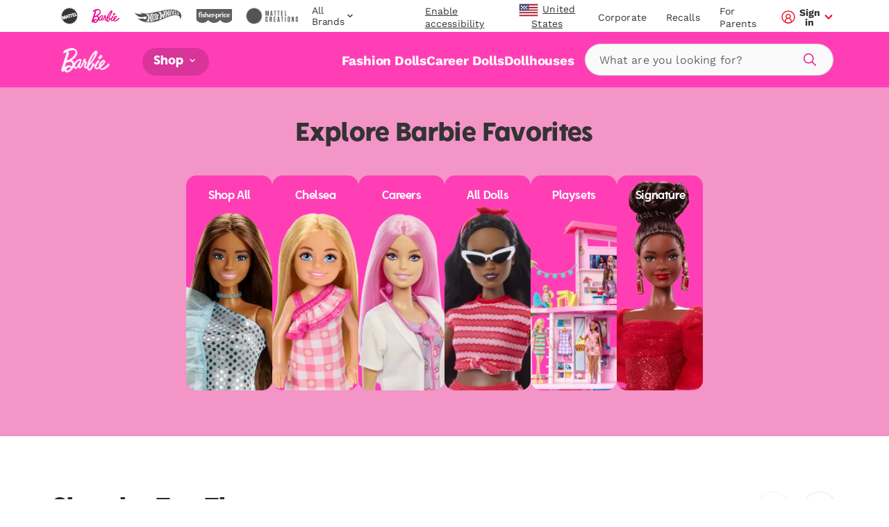

--- FILE ---
content_type: text/html; charset=utf-8
request_url: https://shop.mattel.com/products/barbie-bubble-sparkle-mermaid-doll-jlw56?view=json
body_size: 2259
content:

{  "product": {    "productJson": {"id":14844773826925,"title":"Barbie Bubble Sparkle Mermaid Doll With Bubble-Making Feature, Includes Bubble Solution \u0026 Hairbrush","handle":"barbie-bubble-sparkle-mermaid-doll-jlw56","description":"Open up a world of bubble-filled fun with Barbie Bubble Sparkle Mermaid doll! Barbie mermaid doll's tail fin is extra-magical -- the cutouts make fantastical bubbles! Just pour the bubble solution (included) into the shell-shaped tray and dip Barbie doll's tail fin into the solution. Pull the seashell tab on her tail send it spinning and watch tons of bubbles take flight! There's even more fun to be had between rounds of bubbles -- play out underwater tales and use the included hairbrush to style the doll's long, shimmery-streaked hair. Barbie Bubble Sparkle Mermaid doll makes a enchanting gift for kids ages 3 years old and up, especially those that love bubbles and fantasy fun! Doll cannot swim or stand alone. Colors and decorations may vary.","published_at":"2025-12-10T10:11:51-08:00","created_at":"2025-12-10T10:11:50-08:00","vendor":"Barbie","type":"","tags":["Brand: Barbie","Filter-AgeGrade: 3Y+","Filter-Language: en-US","Filter-MarketingAgeWeb: 3-4 Years","Filter-MarketingAgeWeb: 5+ Years","Filter-Region: US","Filter-Subtype: Fantasy","Filter-SuperCategory: Dolls \u0026 Dollhouses","Filter-WebCategory: Dolls"],"price":2699,"price_min":2699,"price_max":2699,"available":false,"price_varies":false,"compare_at_price":null,"compare_at_price_min":0,"compare_at_price_max":0,"compare_at_price_varies":false,"variants":[{"id":52823702471021,"title":"Default Title","option1":"Default Title","option2":null,"option3":null,"sku":"JLW56","requires_shipping":true,"taxable":true,"featured_image":null,"available":false,"name":"Barbie Bubble Sparkle Mermaid Doll With Bubble-Making Feature, Includes Bubble Solution \u0026 Hairbrush","public_title":null,"options":["Default Title"],"price":2699,"weight":0,"compare_at_price":null,"inventory_management":"shopify","barcode":"194735370436","requires_selling_plan":false,"selling_plan_allocations":[],"quantity_rule":{"min":1,"max":null,"increment":1}}],"images":["\/\/shop.mattel.com\/cdn\/shop\/files\/b1229759a0e565c23b01588f2ec93abf8ff266bb.jpg?v=1765390314","\/\/shop.mattel.com\/cdn\/shop\/files\/a84f9b7815b09bc8fab104264c85c1203ce564bf.jpg?v=1765390314","\/\/shop.mattel.com\/cdn\/shop\/files\/ddda947ef5384ba609ef8686cc46dae6e57a3629.jpg?v=1765390314","\/\/shop.mattel.com\/cdn\/shop\/files\/05551d638bb2e4e608ae9ede1d9ad73dc18c83f0.jpg?v=1765390314","\/\/shop.mattel.com\/cdn\/shop\/files\/501f1e8dd82dbb6e2a29b501b5e16e20bf433913.jpg?v=1765390314","\/\/shop.mattel.com\/cdn\/shop\/files\/a310b6a9dad19e94672f5d1f938f98106e9c70e9.jpg?v=1765390314"],"featured_image":"\/\/shop.mattel.com\/cdn\/shop\/files\/b1229759a0e565c23b01588f2ec93abf8ff266bb.jpg?v=1765390314","options":["Title"],"media":[{"alt":null,"id":52696835522925,"position":1,"preview_image":{"aspect_ratio":1.0,"height":2000,"width":2000,"src":"\/\/shop.mattel.com\/cdn\/shop\/files\/b1229759a0e565c23b01588f2ec93abf8ff266bb.jpg?v=1765390314"},"aspect_ratio":1.0,"height":2000,"media_type":"image","src":"\/\/shop.mattel.com\/cdn\/shop\/files\/b1229759a0e565c23b01588f2ec93abf8ff266bb.jpg?v=1765390314","width":2000},{"alt":null,"id":52696835555693,"position":2,"preview_image":{"aspect_ratio":1.0,"height":2000,"width":2000,"src":"\/\/shop.mattel.com\/cdn\/shop\/files\/a84f9b7815b09bc8fab104264c85c1203ce564bf.jpg?v=1765390314"},"aspect_ratio":1.0,"height":2000,"media_type":"image","src":"\/\/shop.mattel.com\/cdn\/shop\/files\/a84f9b7815b09bc8fab104264c85c1203ce564bf.jpg?v=1765390314","width":2000},{"alt":null,"id":52696835588461,"position":3,"preview_image":{"aspect_ratio":1.0,"height":2000,"width":2000,"src":"\/\/shop.mattel.com\/cdn\/shop\/files\/ddda947ef5384ba609ef8686cc46dae6e57a3629.jpg?v=1765390314"},"aspect_ratio":1.0,"height":2000,"media_type":"image","src":"\/\/shop.mattel.com\/cdn\/shop\/files\/ddda947ef5384ba609ef8686cc46dae6e57a3629.jpg?v=1765390314","width":2000},{"alt":null,"id":52696835621229,"position":4,"preview_image":{"aspect_ratio":1.0,"height":2000,"width":2000,"src":"\/\/shop.mattel.com\/cdn\/shop\/files\/05551d638bb2e4e608ae9ede1d9ad73dc18c83f0.jpg?v=1765390314"},"aspect_ratio":1.0,"height":2000,"media_type":"image","src":"\/\/shop.mattel.com\/cdn\/shop\/files\/05551d638bb2e4e608ae9ede1d9ad73dc18c83f0.jpg?v=1765390314","width":2000},{"alt":null,"id":52696835653997,"position":5,"preview_image":{"aspect_ratio":1.0,"height":2000,"width":2000,"src":"\/\/shop.mattel.com\/cdn\/shop\/files\/501f1e8dd82dbb6e2a29b501b5e16e20bf433913.jpg?v=1765390314"},"aspect_ratio":1.0,"height":2000,"media_type":"image","src":"\/\/shop.mattel.com\/cdn\/shop\/files\/501f1e8dd82dbb6e2a29b501b5e16e20bf433913.jpg?v=1765390314","width":2000},{"alt":null,"id":52696835686765,"position":6,"preview_image":{"aspect_ratio":1.0,"height":2000,"width":2000,"src":"\/\/shop.mattel.com\/cdn\/shop\/files\/a310b6a9dad19e94672f5d1f938f98106e9c70e9.jpg?v=1765390314"},"aspect_ratio":1.0,"height":2000,"media_type":"image","src":"\/\/shop.mattel.com\/cdn\/shop\/files\/a310b6a9dad19e94672f5d1f938f98106e9c70e9.jpg?v=1765390314","width":2000}],"requires_selling_plan":false,"selling_plan_groups":[],"content":"Open up a world of bubble-filled fun with Barbie Bubble Sparkle Mermaid doll! Barbie mermaid doll's tail fin is extra-magical -- the cutouts make fantastical bubbles! Just pour the bubble solution (included) into the shell-shaped tray and dip Barbie doll's tail fin into the solution. Pull the seashell tab on her tail send it spinning and watch tons of bubbles take flight! There's even more fun to be had between rounds of bubbles -- play out underwater tales and use the included hairbrush to style the doll's long, shimmery-streaked hair. Barbie Bubble Sparkle Mermaid doll makes a enchanting gift for kids ages 3 years old and up, especially those that love bubbles and fantasy fun! Doll cannot swim or stand alone. Colors and decorations may vary."},    "metaPayload": {"display_title":"Barbie Bubble Sparkle Mermaid Doll With Bubble-Making Feature, Includes Bubble Solution \u0026 Hairbrush","handle":"barbie-bubble-sparkle-mermaid-doll-jlw56","market_s_":{"available_to_purchase":["US"],"available_to_browse":["US"]},"tags":"JLW56","where_to_buy":{"channel_advisor_status":true},"mattel_product_number":"JLW56","image_thumbnail_link":"http:\/\/images.salsify.com\/image\/upload\/s--rCqmX5iw--\/b1229759a0e565c23b01588f2ec93abf8ff266bb.jpg","legal_name":"Barbie Bubble Sparkle Mermaid Doll With Bubble-Making Feature, Includes Bubble Solution \u0026 Hairbrush","product_description":"Open up a world of bubble-filled fun with Barbie Bubble Sparkle Mermaid doll! Barbie mermaid doll's tail fin is extra-magical -- the cutouts make fantastical bubbles! Just pour the bubble solution (included) into the shell-shaped tray and dip Barbie doll's tail fin into the solution. Pull the seashell tab on her tail send it spinning and watch tons of bubbles take flight! There's even more fun to be had between rounds of bubbles -- play out underwater tales and use the included hairbrush to style the doll's long, shimmery-streaked hair. Barbie Bubble Sparkle Mermaid doll makes a enchanting gift for kids ages 3 years old and up, especially those that love bubbles and fantasy fun! Doll cannot swim or stand alone. Colors and decorations may vary.","bullet_feature_1":"Inspire seaside stories and bubble-filled fun with Barbie Bubble Sparkle Mermaid doll!","bullet_feature_2":"Barbie doll's bubble-making tail fin is easy to activate -- pour the bubble solution into the tray (both included), dip her tail fin in and pull the seashell-shaped tab…","bullet_feature_3":"…Barbie doll's tail fin will spin around and around, and tons of bubbles will take flight inspiring imaginations!","bullet_feature_4":"Between rounds of bubble fun, kids can play out underwater tales and use the included hairbrush to style the doll's long, blonde hair.","bullet_feature_5":"Barbie mermaid doll features a fantastical look including a pink tail and bodice with pearl-inspired details and a shimmery hairstreak!","bullet_feature_6":"With so many opportunities for fantasy fun, Barbie Bubble Sparkle Mermaid doll makes a magical gift for kids ages 3 years old and up!","brand":"Barbie","language":"en-US","region":"US","image_carousel_link":"http:\/\/images.salsify.com\/image\/upload\/s--rCqmX5iw--\/b1229759a0e565c23b01588f2ec93abf8ff266bb.jpg,http:\/\/images.salsify.com\/image\/upload\/s--p2in7ALQ--\/a84f9b7815b09bc8fab104264c85c1203ce564bf.jpg,http:\/\/images.salsify.com\/image\/upload\/s--dRpT4IG3--\/ddda947ef5384ba609ef8686cc46dae6e57a3629.jpg,http:\/\/images.salsify.com\/image\/upload\/s--TOn2QQSa--\/05551d638bb2e4e608ae9ede1d9ad73dc18c83f0.jpg,http:\/\/images.salsify.com\/image\/upload\/s--d1rPAESu--\/501f1e8dd82dbb6e2a29b501b5e16e20bf433913.jpg,http:\/\/images.salsify.com\/image\/upload\/s--GWm8wATz--\/a310b6a9dad19e94672f5d1f938f98106e9c70e9.jpg","web_category":"Dolls","active":"true","list_price":26.99,"list_price_currency":"USD","age_grade":"3Y+","marketing_age_web":"3-4 Years|5+ Years","warning_label_text":"WARNING: CHOKING HAZARD - Small Parts.  Not for children under 3 yrs.","product_data_page_url":"barbie-bubble-sparkle-mermaid-doll-jlw56","seo_keywords":"toy little girl boy kid age 3 4 5 6 7 8 9 10 year old muñecas juguetes niñas birthday party favor gift christmas hanukkah holiday easter boo basket stocking stuffer mattel play-set bath summer outside outdoor bubble-maker fairy-tale princess blonde blond","seo_pagetitle":"Barbie Bubble Sparkle Mermaid | Mattel","seo_metadescription":"Inspire seaside stories and bubble-filled fun with Barbie Bubble Sparkle Mermaid doll!","super_category":"Dolls \u0026 Dollhouses","whats_in_the_box":"Includes Barbie mermaid doll with bubble feature, 1 tray, 1 bottle of bubble solution (2 oz.) and 1 hairbrush.","product_updated_date":"2025-11-25","canonical_category":"Shop All \u003e Dolls \u0026 Dollhouses \u003e Dolls","canonical_brand":"Barbie","upc_ean":"194735370436","subtype":"Fantasy","available_at_retail":"Yes","gift_options":true,"dynamic_hreflang":["barbie-bubble-sparkle-mermaid-doll-jlw56"]},    "inventory":null,    "giftExperienceComponents": [          ]  }}

--- FILE ---
content_type: text/html; charset=utf-8
request_url: https://shop.mattel.com/products/barbie-mermaid-toy-dolls-with-surprise-magic-blooming-flowers-ombre-jdm72?view=json
body_size: 2277
content:

{  "product": {    "productJson": {"id":14736409100653,"title":"Barbie Flower Magic Mermaid Toy Doll With Surprise Blooming Flowers Feature \u0026 Pearl Headband Accessory","handle":"barbie-mermaid-toy-dolls-with-surprise-magic-blooming-flowers-ombre-jdm72","description":"Blossom into fun with Barbie Flower Magic Mermaid doll! Slide the lever on her back to see flowers magically 'bloom' from her bodice to her fins, over and over again! Kids can play with these dolls on land and in water for a beautiful blossoming display under the sun or sea. With her iridescent flowers, ombre fins, and pearl headband accessory in her gorgeous long blonde hair with pink highlights  this Barbie mermaid doll is as enchanting as an undersea garden. Doll cannot stand or swim alone. Colors and decorations may vary.","published_at":"2025-09-03T15:45:40-07:00","created_at":"2025-09-03T15:45:38-07:00","vendor":"Barbie","type":"","tags":["Brand: Barbie","Filter-AgeGrade: 3Y+","Filter-Language: en-US","Filter-MarketingAgeWeb: 3-4 Years","Filter-MarketingAgeWeb: 5+ Years","Filter-Region: US","Filter-Subtype: Fantasy","Filter-Subtype: Limitless Possibilities","Filter-SuperCategory: Dolls \u0026 Dollhouses","Filter-WebCategory: Dolls"],"price":2159,"price_min":2159,"price_max":2159,"available":false,"price_varies":false,"compare_at_price":null,"compare_at_price_min":0,"compare_at_price_max":0,"compare_at_price_varies":false,"variants":[{"id":52207120515437,"title":"Default Title","option1":"Default Title","option2":null,"option3":null,"sku":"JDM72","requires_shipping":true,"taxable":true,"featured_image":null,"available":false,"name":"Barbie Flower Magic Mermaid Toy Doll With Surprise Blooming Flowers Feature \u0026 Pearl Headband Accessory","public_title":null,"options":["Default Title"],"price":2159,"weight":0,"compare_at_price":null,"inventory_management":"shopify","barcode":"194735287925","requires_selling_plan":false,"selling_plan_allocations":[],"quantity_rule":{"min":1,"max":null,"increment":1}}],"images":["\/\/shop.mattel.com\/cdn\/shop\/files\/11d6a1e95c4e0926d37521464299f53a8c1b0386_34a307d6-3fb7-4798-bd4e-22c6484aa7e8.jpg?v=1756939543","\/\/shop.mattel.com\/cdn\/shop\/files\/7df29b702eadcfc5378bc63f7e83bb3b8c0f7e03_ded501ef-617a-4189-8dea-535509cc4d22.jpg?v=1756939542","\/\/shop.mattel.com\/cdn\/shop\/files\/46dacb8d7d43ec579922ebc306b08dfdff11a65d_af6da110-860a-407d-8edc-3c1e2293fe0e.jpg?v=1756939542","\/\/shop.mattel.com\/cdn\/shop\/files\/9034868507815248f9ba91751bdf1cc9f26fbe86_629b81cf-57ad-41f8-a02f-17955388bbbb.jpg?v=1756939543","\/\/shop.mattel.com\/cdn\/shop\/files\/4b42c6e34948240be757e20f49834e7d91ac8b49_53acd436-1508-4101-93c0-8b42187046f6.jpg?v=1756939543","\/\/shop.mattel.com\/cdn\/shop\/files\/d528df208aea7e323eeb797de3713245a0bfff97_d509a18d-a25f-4a94-ad6c-0380a21f1ad2.jpg?v=1756939545"],"featured_image":"\/\/shop.mattel.com\/cdn\/shop\/files\/11d6a1e95c4e0926d37521464299f53a8c1b0386_34a307d6-3fb7-4798-bd4e-22c6484aa7e8.jpg?v=1756939543","options":["Title"],"media":[{"alt":null,"id":52230249841005,"position":1,"preview_image":{"aspect_ratio":1.0,"height":2000,"width":2000,"src":"\/\/shop.mattel.com\/cdn\/shop\/files\/11d6a1e95c4e0926d37521464299f53a8c1b0386_34a307d6-3fb7-4798-bd4e-22c6484aa7e8.jpg?v=1756939543"},"aspect_ratio":1.0,"height":2000,"media_type":"image","src":"\/\/shop.mattel.com\/cdn\/shop\/files\/11d6a1e95c4e0926d37521464299f53a8c1b0386_34a307d6-3fb7-4798-bd4e-22c6484aa7e8.jpg?v=1756939543","width":2000},{"alt":null,"id":52230249873773,"position":2,"preview_image":{"aspect_ratio":1.0,"height":2000,"width":2000,"src":"\/\/shop.mattel.com\/cdn\/shop\/files\/7df29b702eadcfc5378bc63f7e83bb3b8c0f7e03_ded501ef-617a-4189-8dea-535509cc4d22.jpg?v=1756939542"},"aspect_ratio":1.0,"height":2000,"media_type":"image","src":"\/\/shop.mattel.com\/cdn\/shop\/files\/7df29b702eadcfc5378bc63f7e83bb3b8c0f7e03_ded501ef-617a-4189-8dea-535509cc4d22.jpg?v=1756939542","width":2000},{"alt":null,"id":52230249906541,"position":3,"preview_image":{"aspect_ratio":1.0,"height":2000,"width":2000,"src":"\/\/shop.mattel.com\/cdn\/shop\/files\/46dacb8d7d43ec579922ebc306b08dfdff11a65d_af6da110-860a-407d-8edc-3c1e2293fe0e.jpg?v=1756939542"},"aspect_ratio":1.0,"height":2000,"media_type":"image","src":"\/\/shop.mattel.com\/cdn\/shop\/files\/46dacb8d7d43ec579922ebc306b08dfdff11a65d_af6da110-860a-407d-8edc-3c1e2293fe0e.jpg?v=1756939542","width":2000},{"alt":null,"id":52230249939309,"position":4,"preview_image":{"aspect_ratio":1.0,"height":2000,"width":2000,"src":"\/\/shop.mattel.com\/cdn\/shop\/files\/9034868507815248f9ba91751bdf1cc9f26fbe86_629b81cf-57ad-41f8-a02f-17955388bbbb.jpg?v=1756939543"},"aspect_ratio":1.0,"height":2000,"media_type":"image","src":"\/\/shop.mattel.com\/cdn\/shop\/files\/9034868507815248f9ba91751bdf1cc9f26fbe86_629b81cf-57ad-41f8-a02f-17955388bbbb.jpg?v=1756939543","width":2000},{"alt":null,"id":52230249972077,"position":5,"preview_image":{"aspect_ratio":1.0,"height":2000,"width":2000,"src":"\/\/shop.mattel.com\/cdn\/shop\/files\/4b42c6e34948240be757e20f49834e7d91ac8b49_53acd436-1508-4101-93c0-8b42187046f6.jpg?v=1756939543"},"aspect_ratio":1.0,"height":2000,"media_type":"image","src":"\/\/shop.mattel.com\/cdn\/shop\/files\/4b42c6e34948240be757e20f49834e7d91ac8b49_53acd436-1508-4101-93c0-8b42187046f6.jpg?v=1756939543","width":2000},{"alt":null,"id":52230250004845,"position":6,"preview_image":{"aspect_ratio":0.583,"height":3432,"width":2000,"src":"\/\/shop.mattel.com\/cdn\/shop\/files\/d528df208aea7e323eeb797de3713245a0bfff97_d509a18d-a25f-4a94-ad6c-0380a21f1ad2.jpg?v=1756939545"},"aspect_ratio":0.583,"height":3432,"media_type":"image","src":"\/\/shop.mattel.com\/cdn\/shop\/files\/d528df208aea7e323eeb797de3713245a0bfff97_d509a18d-a25f-4a94-ad6c-0380a21f1ad2.jpg?v=1756939545","width":2000}],"requires_selling_plan":false,"selling_plan_groups":[],"content":"Blossom into fun with Barbie Flower Magic Mermaid doll! Slide the lever on her back to see flowers magically 'bloom' from her bodice to her fins, over and over again! Kids can play with these dolls on land and in water for a beautiful blossoming display under the sun or sea. With her iridescent flowers, ombre fins, and pearl headband accessory in her gorgeous long blonde hair with pink highlights  this Barbie mermaid doll is as enchanting as an undersea garden. Doll cannot stand or swim alone. Colors and decorations may vary."},    "metaPayload": {"display_title":"Barbie Flower Magic Mermaid Toy Doll With Surprise Blooming Flowers Feature \u0026 Pearl Headband Accessory","handle":"barbie-mermaid-toy-dolls-with-surprise-magic-blooming-flowers-ombre-jdm72","market_s_":{"available_to_purchase":["US"],"available_to_browse":["US"]},"tags":"JDM72","where_to_buy":{"channel_advisor_status":true},"mattel_product_number":"JDM72","image_thumbnail_link":"http:\/\/images.salsify.com\/image\/upload\/s--fkHFChC4--\/11d6a1e95c4e0926d37521464299f53a8c1b0386.jpg","legal_name":"Barbie Flower Magic Mermaid Toy Doll With Surprise Blooming Flowers Feature \u0026 Pearl Headband Accessory","product_description":"Blossom into fun with Barbie Flower Magic Mermaid doll! Slide the lever on her back to see flowers magically 'bloom' from her bodice to her fins, over and over again! Kids can play with these dolls on land and in water for a beautiful blossoming display under the sun or sea. With her iridescent flowers, ombre fins, and pearl headband accessory in her gorgeous long blonde hair with pink highlights  this Barbie mermaid doll is as enchanting as an undersea garden. Doll cannot stand or swim alone. Colors and decorations may vary.","bullet_feature_1":"Make a splash with this Barbie Flower Magic Mermaid doll featuring surprise flowers that bloom!","bullet_feature_2":"Slide the lever along her back to see flowers magically blossom from her bodice to her mermaid fins -- over and over again!","bullet_feature_3":"Play with these mermaid dolls on land and in water for a beautiful bloom under the sun or sea.","bullet_feature_4":"With her beautiful iridescent flowers, this Barbie mermaid doll is enchanting as an undersea garden.","bullet_feature_5":"To complete her fantasy look, she has an ombre mermaid tail and a pearl headband accessory in her long blonde hair with pretty pink highlights.","bullet_feature_6":"Kids ages 3 years old and up can dive into undersea adventures with this Flower Magic Mermaid doll!","brand":"Barbie","language":"en-US","region":"US","image_carousel_link":"http:\/\/images.salsify.com\/image\/upload\/s--fkHFChC4--\/11d6a1e95c4e0926d37521464299f53a8c1b0386.jpg,http:\/\/images.salsify.com\/image\/upload\/s--IsdKH-Qb--\/7df29b702eadcfc5378bc63f7e83bb3b8c0f7e03.jpg,http:\/\/images.salsify.com\/image\/upload\/s--xEIKuHyP--\/46dacb8d7d43ec579922ebc306b08dfdff11a65d.jpg,http:\/\/images.salsify.com\/image\/upload\/s--dsMT5MY8--\/9034868507815248f9ba91751bdf1cc9f26fbe86.jpg,http:\/\/images.salsify.com\/image\/upload\/s--qyCHvbRd--\/4b42c6e34948240be757e20f49834e7d91ac8b49.jpg,http:\/\/images.salsify.com\/image\/upload\/s--LYO9N72I--\/d528df208aea7e323eeb797de3713245a0bfff97.jpg","web_category":"Dolls","active":"true","list_price":21.59,"list_price_currency":"USD","age_grade":"3Y+","marketing_age_web":"3-4 Years|5+ Years","warning_label_text":"WARNING: CHOKING HAZARD - Small Parts.  Not for children under 3 yrs.","product_data_page_url":"barbie-mermaid-toy-dolls-with-surprise-magic-blooming-flowers-ombre-jdm72","seo_keywords":"toy birthday gift little girl boy kid 3 4 5 6 7 8 9 10 age year old stuff mattel muñecas juguetes para niñas playset doll-house accessories fashion stocking stuffer christmas hanukkah holiday water fairytale surprise white Caucasian","seo_pagetitle":"Barbie Flower Magic Mermaid | Mattel","seo_metadescription":"Make a splash with this Barbie Flower Magic Mermaid doll featuring surprise flowers that bloom!","super_category":"Dolls \u0026 Dollhouses","whats_in_the_box":"Includes 1 mermaid doll.","product_updated_date":"2025-06-01","canonical_category":"Shop All \u003e Dolls \u0026 Dollhouses \u003e Dolls","canonical_brand":"Barbie","upc_ean":"194735287925","subtype":"Fantasy|Limitless Possibilities","available_at_retail":"Yes","gift_options":true,"dynamic_hreflang":["barbie-mermaid-toy-dolls-with-surprise-magic-blooming-flowers-ombre-jdm72","\/en-CA\/product\/barbie-flower-magic-mermaid-jdm72-en-ca","\/el-GR\/product\/[base64]","\/tr-TR\/product\/surpriz-cicek-acma-ozelligiyle-barbie-buyulu-cicekler-deniz-kz-oyuncag-jdm72-tr-tr","\/pl-PL\/product\/barbie-syrenka-rozkwitajace-kwiaty-lalka-blondynka-jdm72-pl-pl","\/en-GB\/product\/barbie-flower-magic-mermaid-doll-jdm72-en-gb","\/it-IT\/product\/barbie-sirena-bambole-giocattolo-con-sorpresa-magica-jdm72-it-it","\/de-DE\/product\/barbie-flower-magic-meerjungfrauen-spielzeugpuppe-jdm72-de-de","\/fr-FR\/product\/barbie-sirene-fleur-magique-poupee-aux-longs-cheveux-blonds-jdm72-fr-fr","\/es-ES\/product\/barbie-munecas-de-sirena-con-flores-florecientes-magicas-jdm72-es-es"]},    "inventory":null,    "giftExperienceComponents": [          ]  }}

--- FILE ---
content_type: text/html; charset=utf-8
request_url: https://shop.mattel.com/products/barbie-mermaid-toy-dolls-with-surprise-magic-blooming-flowers-jdm73?view=json
body_size: 2287
content:

{  "product": {    "productJson": {"id":14736408871277,"title":"Barbie Flower Magic Mermaid Toy Doll With Surprise Blooming Flowers Feature \u0026 Pearl Headband Accessory","handle":"barbie-mermaid-toy-dolls-with-surprise-magic-blooming-flowers-jdm73","description":"Blossom into fun with Barbie Flower Magic Mermaid doll! Slide the lever on her back to see flowers magically 'bloom' from her bodice to her fins, over and over again! Kids can play with her on land and underwater for beautiful blossoming display under the sun or sea. With her iridescent flowers, ombre fins, and pearl headband accessory in her long brown hair with pretty purple highlights  this Barbie mermaid doll is as enchanting as an undersea garden. Doll cannot stand or swim alone. Colors and decorations may vary.","published_at":"2025-09-03T15:41:58-07:00","created_at":"2025-09-03T15:41:57-07:00","vendor":"Barbie","type":"","tags":["Brand: Barbie","Filter-AgeGrade: 3Y+","Filter-Language: en-US","Filter-MarketingAgeWeb: 3-4 Years","Filter-MarketingAgeWeb: 5+ Years","Filter-Region: US","Filter-Subtype: Barbie","Filter-Subtype: Fantasy","Filter-Subtype: Limitless Possibilities","Filter-SuperCategory: Dolls \u0026 Dollhouses","Filter-WebCategory: Dolls"],"price":2159,"price_min":2159,"price_max":2159,"available":false,"price_varies":false,"compare_at_price":null,"compare_at_price_min":0,"compare_at_price_max":0,"compare_at_price_varies":false,"variants":[{"id":52207119860077,"title":"Default Title","option1":"Default Title","option2":null,"option3":null,"sku":"JDM73","requires_shipping":true,"taxable":true,"featured_image":null,"available":false,"name":"Barbie Flower Magic Mermaid Toy Doll With Surprise Blooming Flowers Feature \u0026 Pearl Headband Accessory","public_title":null,"options":["Default Title"],"price":2159,"weight":0,"compare_at_price":null,"inventory_management":"shopify","barcode":"194735287895","requires_selling_plan":false,"selling_plan_allocations":[],"quantity_rule":{"min":1,"max":null,"increment":1}}],"images":["\/\/shop.mattel.com\/cdn\/shop\/files\/8ffde73a77cf1549febd4298e7426194fc16f6c9_d92651ff-aebf-45ca-bf17-f0296ee2a389.jpg?v=1756939320","\/\/shop.mattel.com\/cdn\/shop\/files\/120b7a96b40efabf4bc79ff9fc1b9e19c0e6297f_114f9b8b-a997-43b8-8407-c13ee44d1dcb.jpg?v=1756939321","\/\/shop.mattel.com\/cdn\/shop\/files\/18a53d0f491748aaa0bca6bd1c843964a1936ac9_97af5b12-2593-4c9e-8294-9af05a70c7d7.jpg?v=1756939321","\/\/shop.mattel.com\/cdn\/shop\/files\/0a2b9c58e466856faf47c986bd659974f634bc16_7bc2ea49-fad1-43f6-b643-3024ccd3082d.jpg?v=1756939321","\/\/shop.mattel.com\/cdn\/shop\/files\/4f0847c6bbfece5adffce14a7a66e940008c58ff_a4113128-9428-4d16-aae5-1cc3f5504fe1.jpg?v=1756939320","\/\/shop.mattel.com\/cdn\/shop\/files\/ade6b9ab9448f258f580f1cf48d71c7d78e77494_4823b8a2-2ef7-4f1e-87ce-b158ddfc2879.jpg?v=1756939321"],"featured_image":"\/\/shop.mattel.com\/cdn\/shop\/files\/8ffde73a77cf1549febd4298e7426194fc16f6c9_d92651ff-aebf-45ca-bf17-f0296ee2a389.jpg?v=1756939320","options":["Title"],"media":[{"alt":null,"id":52230247121261,"position":1,"preview_image":{"aspect_ratio":1.0,"height":2000,"width":2000,"src":"\/\/shop.mattel.com\/cdn\/shop\/files\/8ffde73a77cf1549febd4298e7426194fc16f6c9_d92651ff-aebf-45ca-bf17-f0296ee2a389.jpg?v=1756939320"},"aspect_ratio":1.0,"height":2000,"media_type":"image","src":"\/\/shop.mattel.com\/cdn\/shop\/files\/8ffde73a77cf1549febd4298e7426194fc16f6c9_d92651ff-aebf-45ca-bf17-f0296ee2a389.jpg?v=1756939320","width":2000},{"alt":null,"id":52230247154029,"position":2,"preview_image":{"aspect_ratio":1.0,"height":2000,"width":2000,"src":"\/\/shop.mattel.com\/cdn\/shop\/files\/120b7a96b40efabf4bc79ff9fc1b9e19c0e6297f_114f9b8b-a997-43b8-8407-c13ee44d1dcb.jpg?v=1756939321"},"aspect_ratio":1.0,"height":2000,"media_type":"image","src":"\/\/shop.mattel.com\/cdn\/shop\/files\/120b7a96b40efabf4bc79ff9fc1b9e19c0e6297f_114f9b8b-a997-43b8-8407-c13ee44d1dcb.jpg?v=1756939321","width":2000},{"alt":null,"id":52230247186797,"position":3,"preview_image":{"aspect_ratio":1.0,"height":2000,"width":2000,"src":"\/\/shop.mattel.com\/cdn\/shop\/files\/18a53d0f491748aaa0bca6bd1c843964a1936ac9_97af5b12-2593-4c9e-8294-9af05a70c7d7.jpg?v=1756939321"},"aspect_ratio":1.0,"height":2000,"media_type":"image","src":"\/\/shop.mattel.com\/cdn\/shop\/files\/18a53d0f491748aaa0bca6bd1c843964a1936ac9_97af5b12-2593-4c9e-8294-9af05a70c7d7.jpg?v=1756939321","width":2000},{"alt":null,"id":52230247219565,"position":4,"preview_image":{"aspect_ratio":1.0,"height":2000,"width":2000,"src":"\/\/shop.mattel.com\/cdn\/shop\/files\/0a2b9c58e466856faf47c986bd659974f634bc16_7bc2ea49-fad1-43f6-b643-3024ccd3082d.jpg?v=1756939321"},"aspect_ratio":1.0,"height":2000,"media_type":"image","src":"\/\/shop.mattel.com\/cdn\/shop\/files\/0a2b9c58e466856faf47c986bd659974f634bc16_7bc2ea49-fad1-43f6-b643-3024ccd3082d.jpg?v=1756939321","width":2000},{"alt":null,"id":52230247252333,"position":5,"preview_image":{"aspect_ratio":1.0,"height":2000,"width":2000,"src":"\/\/shop.mattel.com\/cdn\/shop\/files\/4f0847c6bbfece5adffce14a7a66e940008c58ff_a4113128-9428-4d16-aae5-1cc3f5504fe1.jpg?v=1756939320"},"aspect_ratio":1.0,"height":2000,"media_type":"image","src":"\/\/shop.mattel.com\/cdn\/shop\/files\/4f0847c6bbfece5adffce14a7a66e940008c58ff_a4113128-9428-4d16-aae5-1cc3f5504fe1.jpg?v=1756939320","width":2000},{"alt":null,"id":52230247285101,"position":6,"preview_image":{"aspect_ratio":1.0,"height":2000,"width":2000,"src":"\/\/shop.mattel.com\/cdn\/shop\/files\/ade6b9ab9448f258f580f1cf48d71c7d78e77494_4823b8a2-2ef7-4f1e-87ce-b158ddfc2879.jpg?v=1756939321"},"aspect_ratio":1.0,"height":2000,"media_type":"image","src":"\/\/shop.mattel.com\/cdn\/shop\/files\/ade6b9ab9448f258f580f1cf48d71c7d78e77494_4823b8a2-2ef7-4f1e-87ce-b158ddfc2879.jpg?v=1756939321","width":2000}],"requires_selling_plan":false,"selling_plan_groups":[],"content":"Blossom into fun with Barbie Flower Magic Mermaid doll! Slide the lever on her back to see flowers magically 'bloom' from her bodice to her fins, over and over again! Kids can play with her on land and underwater for beautiful blossoming display under the sun or sea. With her iridescent flowers, ombre fins, and pearl headband accessory in her long brown hair with pretty purple highlights  this Barbie mermaid doll is as enchanting as an undersea garden. Doll cannot stand or swim alone. Colors and decorations may vary."},    "metaPayload": {"display_title":"Barbie Flower Magic Mermaid Toy Doll With Surprise Blooming Flowers Feature \u0026 Pearl Headband Accessory","handle":" barbie-mermaid-toy-dolls-with-surprise-magic-blooming-flowers-jdm73","market_s_":{"available_to_purchase":["US"],"available_to_browse":["US"]},"product_badge_tout":{"copy":"","image":null},"product_header":{"filters":{}},"product_media":{"media_video":null},"product_reviews_bazaarvoice":{"bazaarvoice_product_id":"","show_product_reviews":false,"show_question_answer":false},"related_products":{"searchspring_product_recommendations_profile_id":"","show_related_products":false},"seo":{"seo_canonical":"","seo_hreflang":"","seo_product_type":""},"entry-tags":[],"tags":"JDM73","where_to_buy":{"channel_advisor_status":true,"channel_advisor_widget_id":""},"mattel_product_number":"JDM73","image_thumbnail_link":"http:\/\/images.salsify.com\/image\/upload\/s--9zxIgFEL--\/8ffde73a77cf1549febd4298e7426194fc16f6c9.jpg","legal_name":"Barbie Flower Magic Mermaid Toy Doll With Surprise Blooming Flowers Feature \u0026 Pearl Headband Accessory","product_description":"Blossom into fun with Barbie Flower Magic Mermaid doll! Slide the lever on her back to see flowers magically 'bloom' from her bodice to her fins, over and over again! Kids can play with her on land and underwater for beautiful blossoming display under the sun or sea. With her iridescent flowers, ombre fins, and pearl headband accessory in her long brown hair with pretty purple highlights  this Barbie mermaid doll is as enchanting as an undersea garden. Doll cannot stand or swim alone. Colors and decorations may vary.","bullet_feature_1":"Make a splash with this Barbie Flower Magic Mermaid doll featuring surprise flowers that bloom!","bullet_feature_2":"Slide the lever along her back to see flowers magically blossom from her bodice to her mermaid fins -- over and over again!","bullet_feature_3":"Play with these mermaid dolls on land and in water for a beautiful bloom under the sun or sea.","bullet_feature_4":"With her beautiful iridescent flowers, this Barbie mermaid doll is enchanting as an undersea garden.","bullet_feature_5":"To complete her fantasy look, she has an ombre mermaid tail and a pearl headband accessory in her long brown hair with pretty purple highlights.","bullet_feature_6":"Kids ages 3 years old and up can dive into undersea adventures with this Flower Magic Mermaid doll!","brand":"Barbie","language":"en-US","region":"US","image_carousel_link":"http:\/\/images.salsify.com\/image\/upload\/s--9zxIgFEL--\/8ffde73a77cf1549febd4298e7426194fc16f6c9.jpg,http:\/\/images.salsify.com\/image\/upload\/s--OfB0ICe9--\/120b7a96b40efabf4bc79ff9fc1b9e19c0e6297f.jpg,http:\/\/images.salsify.com\/image\/upload\/s--i5BYiURX--\/18a53d0f491748aaa0bca6bd1c843964a1936ac9.jpg,http:\/\/images.salsify.com\/image\/upload\/s--58XaQrLH--\/0a2b9c58e466856faf47c986bd659974f634bc16.jpg,http:\/\/images.salsify.com\/image\/upload\/s--4gCG6-28--\/4f0847c6bbfece5adffce14a7a66e940008c58ff.jpg,http:\/\/images.salsify.com\/image\/upload\/s--hWPl5jlr--\/ade6b9ab9448f258f580f1cf48d71c7d78e77494.jpg","web_category":"Dolls|Fashion Dolls","active":"true","list_price":21.59,"list_price_currency":"USD","age_grade":"3Y+","marketing_age_web":"3-4 Years|5+ Years","warning_label_text":"WARNING: CHOKING HAZARD - Small Parts.  Not for children under 3 yrs.","product_data_page_url":"\/en-us\/product\/\/en-us\/product\/","seo_keywords":"toy birthday gift little girl boy kid 3 4 5 6 7 8 9 10 age year old stuff mattel muñecas juguetes para niñas playset doll-house accessories fashion stocking stuffer christmas hanukkah holiday water fairytale surprise black Latina African American  Mattel","seo_pagetitle":"Barbie Flower Magic Mermaid | Mattel","seo_metadescription":"Make a splash with this Barbie Flower Magic Mermaid doll featuring surprise flowers that bloom!","super_category":"Dolls \u0026 Dollhouses","whats_in_the_box":"Includes 1 mermaid doll.","product_updated_date":"2025-06-19","canonical_category":"Shop All \u003e Dolls \u0026 Dollhouses \u003e Dolls","canonical_brand":"Barbie","upc_ean":"194735287895","subtype":"Barbie","available_at_retail":"Yes","gift_options":true,"related_pdfs":[],"dynamic_hreflang":[" barbie-mermaid-toy-dolls-with-surprise-magic-blooming-flowers-jdm73","\/en-CA\/product\/barbie-flower-magic-mermaid-jdm73-en-ca","\/el-GR\/product\/barbie-CEBCCEB1CEB3CEB9CEBACEAE-CEB3CEBFCF81CEB3CF8CCEBDCEB1-CF80CEBFCF85-CEB1CEBDCEB8CEAFCEB6CEB5CEB9-jdm73-el-gr","\/pl-PL\/product\/barbie-syrenka-rozkwitajace-kwiaty-lalka-brunetka-jdm73-pl-pl","\/fr-FR\/product\/barbie-sirene-fleur-magique-poupee-aux-longs-cheveux-bruns-jdm73-fr-fr","\/es-ES\/product\/barbie-munecas-de-sirena-con-la-caracteristica-de-flores-florecientes-magicas-jdm73-es-es"]},    "inventory":null,    "giftExperienceComponents": [          ]  }}

--- FILE ---
content_type: text/html; charset=utf-8
request_url: https://shop.mattel.com/products/barbie-chelsea-unicorn-small-doll-with-pink-hair-jkh57?view=json
body_size: 1869
content:

{  "product": {    "productJson": {"id":14877868065133,"title":"Barbie Chelsea Unicorn Small Doll With Pink Hair, Removable Tail, Shoes \u0026 Hair Accessory, 6-Inch Toy","handle":"barbie-chelsea-unicorn-small-doll-with-pink-hair-jkh57","description":"Inspire fantasy adventures and storybook tales with this adorable collection of Barbie Chelsea dolls! Dressed in unicorn, mermaid or royal-inspired looks, each small doll wears a bright and colorful outfit with whimsical details to spark magical storytelling. Kids ages 3 years old and up can collect them to play out endless fantasy fun! Each sold separately, subject to availability. Dolls cannot stand alone. Colors and decorations may vary.","published_at":"2026-01-27T11:45:37-08:00","created_at":"2026-01-27T11:45:36-08:00","vendor":"Barbie","type":"","tags":["Brand: Barbie","Filter-AgeGrade: 3Y+","Filter-Language: en-US","Filter-MarketingAgeWeb: 3-4 Years","Filter-MarketingAgeWeb: 5+ Years","Filter-Region: US","Filter-Subtype: Chelsea","Filter-Subtype: Fantasy","Filter-SuperCategory: Dolls \u0026 Dollhouses","Filter-WebCategory: Dolls","Filter-WebCategory: Mini Dolls"],"price":863,"price_min":863,"price_max":863,"available":false,"price_varies":false,"compare_at_price":null,"compare_at_price_min":0,"compare_at_price_max":0,"compare_at_price_varies":false,"variants":[{"id":52970477486445,"title":"Default Title","option1":"Default Title","option2":null,"option3":null,"sku":"JKH57","requires_shipping":true,"taxable":true,"featured_image":null,"available":false,"name":"Barbie Chelsea Unicorn Small Doll With Pink Hair, Removable Tail, Shoes \u0026 Hair Accessory, 6-Inch Toy","public_title":null,"options":["Default Title"],"price":863,"weight":0,"compare_at_price":null,"inventory_management":"shopify","barcode":"194735396405","requires_selling_plan":false,"selling_plan_allocations":[],"quantity_rule":{"min":1,"max":null,"increment":1}}],"images":["\/\/shop.mattel.com\/cdn\/shop\/files\/c49176e8b29a9cef940a69388e35a7f4059fadd6.jpg?v=1769543139","\/\/shop.mattel.com\/cdn\/shop\/files\/1ecc117bc9bbfe6bfdf16249c2412d2fc33d4a0a.jpg?v=1769543141","\/\/shop.mattel.com\/cdn\/shop\/files\/9f674cbe6d5da117e5cd5335ffd21d99e232d966.jpg?v=1769543140","\/\/shop.mattel.com\/cdn\/shop\/files\/9a1cb75c35642182f4b6257220b51991585b19df.jpg?v=1769543140","\/\/shop.mattel.com\/cdn\/shop\/files\/0cf311c84a04d9d8766312735bcc8e10b2dd18ee.jpg?v=1769543140","\/\/shop.mattel.com\/cdn\/shop\/files\/e0daaf8ff5a23deb8c62c58d3ebd07cb92225d3e.jpg?v=1769543140"],"featured_image":"\/\/shop.mattel.com\/cdn\/shop\/files\/c49176e8b29a9cef940a69388e35a7f4059fadd6.jpg?v=1769543139","options":["Title"],"media":[{"alt":null,"id":52982829908333,"position":1,"preview_image":{"aspect_ratio":1.0,"height":2000,"width":2000,"src":"\/\/shop.mattel.com\/cdn\/shop\/files\/c49176e8b29a9cef940a69388e35a7f4059fadd6.jpg?v=1769543139"},"aspect_ratio":1.0,"height":2000,"media_type":"image","src":"\/\/shop.mattel.com\/cdn\/shop\/files\/c49176e8b29a9cef940a69388e35a7f4059fadd6.jpg?v=1769543139","width":2000},{"alt":null,"id":52982829941101,"position":2,"preview_image":{"aspect_ratio":1.0,"height":2000,"width":2000,"src":"\/\/shop.mattel.com\/cdn\/shop\/files\/1ecc117bc9bbfe6bfdf16249c2412d2fc33d4a0a.jpg?v=1769543141"},"aspect_ratio":1.0,"height":2000,"media_type":"image","src":"\/\/shop.mattel.com\/cdn\/shop\/files\/1ecc117bc9bbfe6bfdf16249c2412d2fc33d4a0a.jpg?v=1769543141","width":2000},{"alt":null,"id":52982829973869,"position":3,"preview_image":{"aspect_ratio":1.0,"height":2000,"width":2000,"src":"\/\/shop.mattel.com\/cdn\/shop\/files\/9f674cbe6d5da117e5cd5335ffd21d99e232d966.jpg?v=1769543140"},"aspect_ratio":1.0,"height":2000,"media_type":"image","src":"\/\/shop.mattel.com\/cdn\/shop\/files\/9f674cbe6d5da117e5cd5335ffd21d99e232d966.jpg?v=1769543140","width":2000},{"alt":null,"id":52982830006637,"position":4,"preview_image":{"aspect_ratio":1.0,"height":2000,"width":2000,"src":"\/\/shop.mattel.com\/cdn\/shop\/files\/9a1cb75c35642182f4b6257220b51991585b19df.jpg?v=1769543140"},"aspect_ratio":1.0,"height":2000,"media_type":"image","src":"\/\/shop.mattel.com\/cdn\/shop\/files\/9a1cb75c35642182f4b6257220b51991585b19df.jpg?v=1769543140","width":2000},{"alt":null,"id":52982830039405,"position":5,"preview_image":{"aspect_ratio":1.0,"height":2000,"width":2000,"src":"\/\/shop.mattel.com\/cdn\/shop\/files\/0cf311c84a04d9d8766312735bcc8e10b2dd18ee.jpg?v=1769543140"},"aspect_ratio":1.0,"height":2000,"media_type":"image","src":"\/\/shop.mattel.com\/cdn\/shop\/files\/0cf311c84a04d9d8766312735bcc8e10b2dd18ee.jpg?v=1769543140","width":2000},{"alt":null,"id":52982830072173,"position":6,"preview_image":{"aspect_ratio":1.0,"height":2000,"width":2000,"src":"\/\/shop.mattel.com\/cdn\/shop\/files\/e0daaf8ff5a23deb8c62c58d3ebd07cb92225d3e.jpg?v=1769543140"},"aspect_ratio":1.0,"height":2000,"media_type":"image","src":"\/\/shop.mattel.com\/cdn\/shop\/files\/e0daaf8ff5a23deb8c62c58d3ebd07cb92225d3e.jpg?v=1769543140","width":2000}],"requires_selling_plan":false,"selling_plan_groups":[],"content":"Inspire fantasy adventures and storybook tales with this adorable collection of Barbie Chelsea dolls! Dressed in unicorn, mermaid or royal-inspired looks, each small doll wears a bright and colorful outfit with whimsical details to spark magical storytelling. Kids ages 3 years old and up can collect them to play out endless fantasy fun! Each sold separately, subject to availability. Dolls cannot stand alone. Colors and decorations may vary."},    "metaPayload": {"display_title":"Barbie Chelsea Unicorn Small Doll With Pink Hair, Removable Tail, Shoes \u0026 Hair Accessory, 6-Inch Toy","handle":"barbie-chelsea-unicorn-small-doll-with-pink-hair-jkh57","market_s_":{"available_to_purchase":["US"],"available_to_browse":["US"]},"tags":"JKH57","where_to_buy":{"channel_advisor_status":true},"mattel_product_number":"JKH57","image_thumbnail_link":"http:\/\/images.salsify.com\/image\/upload\/s--s2FtqEvw--\/c49176e8b29a9cef940a69388e35a7f4059fadd6.jpg","legal_name":"Barbie Chelsea Unicorn Small Doll With Pink Hair, Removable Tail, Shoes \u0026 Hair Accessory, 6-Inch Toy","product_description":"Inspire fantasy adventures and storybook tales with this adorable collection of Barbie Chelsea dolls! Dressed in unicorn, mermaid or royal-inspired looks, each small doll wears a bright and colorful outfit with whimsical details to spark magical storytelling. Kids ages 3 years old and up can collect them to play out endless fantasy fun! Each sold separately, subject to availability. Dolls cannot stand alone. Colors and decorations may vary.","bullet_feature_1":"Inspire magical storytelling with Barbie Chelsea doll dressed as a fantastical unicorn. She's oh-so dreamy in a colorful look with iridescent details!","bullet_feature_2":"Chelsea doll has vibrant pink hair topped with a unicorn horn headband that enhances style play and storytelling.","bullet_feature_3":"Her molded bodice, detachable tail and iridescent skirt add a sweet touch to her fantasy look!","bullet_feature_4":"With such an enchanting look, this unicorn Chelsea doll is ready for any adventure that kids can dream up.","bullet_feature_5":"Fantasy Barbie dolls make a charming gift for kids ages 3 years old and up, who can collect them to play out friendship stories and magical tales!","brand":"Barbie","language":"en-US","region":"US","image_carousel_link":"http:\/\/images.salsify.com\/image\/upload\/s--s2FtqEvw--\/c49176e8b29a9cef940a69388e35a7f4059fadd6.jpg,http:\/\/images.salsify.com\/image\/upload\/s--fUI_zKFE--\/1ecc117bc9bbfe6bfdf16249c2412d2fc33d4a0a.jpg,http:\/\/images.salsify.com\/image\/upload\/s--xmL7AWz0--\/9f674cbe6d5da117e5cd5335ffd21d99e232d966.jpg,http:\/\/images.salsify.com\/image\/upload\/s--X3EzQFQt--\/9a1cb75c35642182f4b6257220b51991585b19df.jpg,http:\/\/images.salsify.com\/image\/upload\/s--AhVOgKQH--\/0cf311c84a04d9d8766312735bcc8e10b2dd18ee.jpg,http:\/\/images.salsify.com\/image\/upload\/s--mnUHlzNG--\/e0daaf8ff5a23deb8c62c58d3ebd07cb92225d3e.jpg","web_category":"Mini Dolls|Dolls","active":"true","list_price":8.63,"list_price_currency":"USD","age_grade":"3Y+","marketing_age_web":"3-4 Years|5+ Years","warning_label_text":"WARNING: CHOKING HAZARD - Small Parts.  Not for children under 3 yrs.","product_data_page_url":"barbie-chelsea-unicorn-small-doll-with-pink-hair-jkh57","seo_keywords":"little girl boy kid age 3 4 5 6 7 8 9 10 year old muñecas juguetes niñas birthday party favor gift christmas hanukkah holiday easter boo basket stocking stuffer mattel little sister fairy-tale fantasy princess African-american classroom reward prize pink hair horses animals","seo_pagetitle":"BARBIE CHELSEA Doll | Mattel","seo_metadescription":"Inspire magical storytelling with Barbie Chelsea doll dressed as a fantastical unicorn. She's oh-so dreamy in a colorful look with iridescent details!","super_category":"Dolls \u0026 Dollhouses","whats_in_the_box":"Includes 6-inch Chelsea small doll wearing skirt, shoes, removable tail and headband.","product_updated_date":"2025-12-26","canonical_category":"Shop All \u003e Dolls \u0026 Dollhouses \u003e Mini Dolls","canonical_brand":"Barbie","upc_ean":"194735396405","subtype":"Fantasy|Chelsea","available_at_retail":"Yes","gift_options":true,"dynamic_hreflang":["barbie-chelsea-unicorn-small-doll-with-pink-hair-jkh57"]},    "inventory":null,    "giftExperienceComponents": [          ]  }}

--- FILE ---
content_type: text/html; charset=utf-8
request_url: https://shop.mattel.com/products/barbie-chelsea-royal-small-doll-with-pink-hair-jkh59?view=json
body_size: 1762
content:

{  "product": {    "productJson": {"id":14877183934829,"title":"Barbie Chelsea Royal Small Doll With Pink Hair, Removable Skirt, Shoes \u0026 Hair Accessory, 6-Inch","handle":"barbie-chelsea-royal-small-doll-with-pink-hair-jkh59","description":"Inspire fantasy adventures and storybook tales with this adorable collection of Barbie Chelsea dolls! Dressed in unicorn, mermaid or royal-inspired looks, each small doll wears a bright and colorful outfit with whimsical details to spark magical storytelling. Kids ages 3 years old and up can collect them to play out endless fantasy fun! Each sold separately, subject to availability. Dolls cannot stand alone. Colors and decorations may vary.","published_at":"2026-01-26T12:53:31-08:00","created_at":"2026-01-26T12:53:30-08:00","vendor":"Barbie","type":"","tags":["Brand: Barbie","Filter-AgeGrade: 3Y+","Filter-Language: en-US","Filter-MarketingAgeWeb: 3-4 Years","Filter-MarketingAgeWeb: 5+ Years","Filter-Region: US","Filter-Subtype: Chelsea","Filter-Subtype: Fantasy","Filter-SuperCategory: Dolls \u0026 Dollhouses","Filter-WebCategory: Dolls","Filter-WebCategory: Mini Dolls"],"price":863,"price_min":863,"price_max":863,"available":false,"price_varies":false,"compare_at_price":null,"compare_at_price_min":0,"compare_at_price_max":0,"compare_at_price_varies":false,"variants":[{"id":52967256359277,"title":"Default Title","option1":"Default Title","option2":null,"option3":null,"sku":"JKH59","requires_shipping":true,"taxable":true,"featured_image":null,"available":false,"name":"Barbie Chelsea Royal Small Doll With Pink Hair, Removable Skirt, Shoes \u0026 Hair Accessory, 6-Inch","public_title":null,"options":["Default Title"],"price":863,"weight":0,"compare_at_price":null,"inventory_management":"shopify","barcode":"194735396399","requires_selling_plan":false,"selling_plan_allocations":[],"quantity_rule":{"min":1,"max":null,"increment":1}}],"images":["\/\/shop.mattel.com\/cdn\/shop\/files\/44ac45db88c9f33434f954b8f14f8fd9bf3c5dfd.jpg?v=1769460812","\/\/shop.mattel.com\/cdn\/shop\/files\/96b0659b1cd08414cfebea6540f5aced37b787b4.jpg?v=1769460814","\/\/shop.mattel.com\/cdn\/shop\/files\/1a28bcfc043f9cdff9157827db27d2709a779cf7.jpg?v=1769460812","\/\/shop.mattel.com\/cdn\/shop\/files\/6e8c5523c2752674e5c2d81379aec123ef49f095.jpg?v=1769460812","\/\/shop.mattel.com\/cdn\/shop\/files\/10119a15dfc7a0798e4f9641c1f266b79fe87218.jpg?v=1769460812","\/\/shop.mattel.com\/cdn\/shop\/files\/39db610307bda0e5bee3d931be33087e6ff47d2d.jpg?v=1769460813"],"featured_image":"\/\/shop.mattel.com\/cdn\/shop\/files\/44ac45db88c9f33434f954b8f14f8fd9bf3c5dfd.jpg?v=1769460812","options":["Title"],"media":[{"alt":null,"id":52979418202477,"position":1,"preview_image":{"aspect_ratio":1.0,"height":2000,"width":2000,"src":"\/\/shop.mattel.com\/cdn\/shop\/files\/44ac45db88c9f33434f954b8f14f8fd9bf3c5dfd.jpg?v=1769460812"},"aspect_ratio":1.0,"height":2000,"media_type":"image","src":"\/\/shop.mattel.com\/cdn\/shop\/files\/44ac45db88c9f33434f954b8f14f8fd9bf3c5dfd.jpg?v=1769460812","width":2000},{"alt":null,"id":52979418235245,"position":2,"preview_image":{"aspect_ratio":1.0,"height":2000,"width":2000,"src":"\/\/shop.mattel.com\/cdn\/shop\/files\/96b0659b1cd08414cfebea6540f5aced37b787b4.jpg?v=1769460814"},"aspect_ratio":1.0,"height":2000,"media_type":"image","src":"\/\/shop.mattel.com\/cdn\/shop\/files\/96b0659b1cd08414cfebea6540f5aced37b787b4.jpg?v=1769460814","width":2000},{"alt":null,"id":52979418268013,"position":3,"preview_image":{"aspect_ratio":1.0,"height":2000,"width":2000,"src":"\/\/shop.mattel.com\/cdn\/shop\/files\/1a28bcfc043f9cdff9157827db27d2709a779cf7.jpg?v=1769460812"},"aspect_ratio":1.0,"height":2000,"media_type":"image","src":"\/\/shop.mattel.com\/cdn\/shop\/files\/1a28bcfc043f9cdff9157827db27d2709a779cf7.jpg?v=1769460812","width":2000},{"alt":null,"id":52979418300781,"position":4,"preview_image":{"aspect_ratio":1.0,"height":2000,"width":2000,"src":"\/\/shop.mattel.com\/cdn\/shop\/files\/6e8c5523c2752674e5c2d81379aec123ef49f095.jpg?v=1769460812"},"aspect_ratio":1.0,"height":2000,"media_type":"image","src":"\/\/shop.mattel.com\/cdn\/shop\/files\/6e8c5523c2752674e5c2d81379aec123ef49f095.jpg?v=1769460812","width":2000},{"alt":null,"id":52979418333549,"position":5,"preview_image":{"aspect_ratio":1.0,"height":2000,"width":2000,"src":"\/\/shop.mattel.com\/cdn\/shop\/files\/10119a15dfc7a0798e4f9641c1f266b79fe87218.jpg?v=1769460812"},"aspect_ratio":1.0,"height":2000,"media_type":"image","src":"\/\/shop.mattel.com\/cdn\/shop\/files\/10119a15dfc7a0798e4f9641c1f266b79fe87218.jpg?v=1769460812","width":2000},{"alt":null,"id":52979418366317,"position":6,"preview_image":{"aspect_ratio":1.0,"height":2000,"width":2000,"src":"\/\/shop.mattel.com\/cdn\/shop\/files\/39db610307bda0e5bee3d931be33087e6ff47d2d.jpg?v=1769460813"},"aspect_ratio":1.0,"height":2000,"media_type":"image","src":"\/\/shop.mattel.com\/cdn\/shop\/files\/39db610307bda0e5bee3d931be33087e6ff47d2d.jpg?v=1769460813","width":2000}],"requires_selling_plan":false,"selling_plan_groups":[],"content":"Inspire fantasy adventures and storybook tales with this adorable collection of Barbie Chelsea dolls! Dressed in unicorn, mermaid or royal-inspired looks, each small doll wears a bright and colorful outfit with whimsical details to spark magical storytelling. Kids ages 3 years old and up can collect them to play out endless fantasy fun! Each sold separately, subject to availability. Dolls cannot stand alone. Colors and decorations may vary."},    "metaPayload": {"display_title":"Barbie Chelsea Royal Small Doll With Pink Hair, Removable Skirt, Shoes \u0026 Hair Accessory, 6-Inch","handle":"barbie-chelsea-royal-small-doll-with-pink-hair-jkh59","market_s_":{"available_to_purchase":["US"],"available_to_browse":["US"]},"tags":"JKH59","where_to_buy":{"channel_advisor_status":true},"mattel_product_number":"JKH59","image_thumbnail_link":"http:\/\/images.salsify.com\/image\/upload\/s--Bh_233Sg--\/44ac45db88c9f33434f954b8f14f8fd9bf3c5dfd.jpg","legal_name":"Barbie Chelsea Royal Small Doll With Pink Hair, Removable Skirt, Shoes \u0026 Hair Accessory, 6-Inch","product_description":"Inspire fantasy adventures and storybook tales with this adorable collection of Barbie Chelsea dolls! Dressed in unicorn, mermaid or royal-inspired looks, each small doll wears a bright and colorful outfit with whimsical details to spark magical storytelling. Kids ages 3 years old and up can collect them to play out endless fantasy fun! Each sold separately, subject to availability. Dolls cannot stand alone. Colors and decorations may vary.","bullet_feature_1":"Inspire magical storytelling with Barbie Chelsea doll dressed in a royal look. She's oh-so dreamy in a colorful outfit with flowery details!","bullet_feature_2":"Chelsea doll has vibrant pink hair topped with a headband that enhances style play and storytelling.","bullet_feature_3":"Her molded bodice, floral-print skirt and pink sandals add a sweet touch to her fantasy look!","bullet_feature_4":"With such an enchanting look, this royal Chelsea doll is ready for any adventure that kids can dream up.","bullet_feature_5":"Fantasy Barbie dolls make a charming gift for kids ages 3 years old and up, who can collect them to play out friendship stories and magical tales!","brand":"Barbie","language":"en-US","region":"US","image_carousel_link":"http:\/\/images.salsify.com\/image\/upload\/s--Bh_233Sg--\/44ac45db88c9f33434f954b8f14f8fd9bf3c5dfd.jpg,http:\/\/images.salsify.com\/image\/upload\/s--A59i7MtR--\/96b0659b1cd08414cfebea6540f5aced37b787b4.jpg,http:\/\/images.salsify.com\/image\/upload\/s--eUo0tjdd--\/1a28bcfc043f9cdff9157827db27d2709a779cf7.jpg,http:\/\/images.salsify.com\/image\/upload\/s--O_g21c1o--\/6e8c5523c2752674e5c2d81379aec123ef49f095.jpg,http:\/\/images.salsify.com\/image\/upload\/s--qOVzyvud--\/10119a15dfc7a0798e4f9641c1f266b79fe87218.jpg,http:\/\/images.salsify.com\/image\/upload\/s--zG-EV8dw--\/39db610307bda0e5bee3d931be33087e6ff47d2d.jpg","web_category":"Mini Dolls|Dolls","active":"true","list_price":8.63,"list_price_currency":"USD","age_grade":"3Y+","marketing_age_web":"3-4 Years|5+ Years","warning_label_text":"WARNING: CHOKING HAZARD - Small Parts.  Not for children under 3 yrs.","product_data_page_url":"barbie-chelsea-royal-small-doll-with-pink-hair-jkh59","seo_keywords":"little girl boy kid age 3 4 5 6 7 8 9 10 year old muñecas juguetes niñas birthday party favor gift christmas hanukkah holiday easter boo basket stocking stuffer mattel little sister fairy-tale fantasy Latina classroom reward prize princess queen","seo_pagetitle":"BARBIE CHELSEA Doll | Mattel","seo_metadescription":"Inspire magical storytelling with Barbie Chelsea doll dressed in a royal look. She's oh-so dreamy in a colorful outfit with flowery details!","super_category":"Dolls \u0026 Dollhouses","whats_in_the_box":"Includes 6-inch Chelsea small doll wearing skirt, shoes and headband.","product_updated_date":"2026-01-20","canonical_category":"Shop All \u003e Dolls \u0026 Dollhouses \u003e Mini Dolls","canonical_brand":"Barbie","upc_ean":"194735396399","subtype":"Fantasy|Chelsea","available_at_retail":"Yes","gift_options":true,"dynamic_hreflang":["barbie-chelsea-royal-small-doll-with-pink-hair-jkh59"]},    "inventory":null,    "giftExperienceComponents": [          ]  }}

--- FILE ---
content_type: text/html; charset=utf-8
request_url: https://shop.mattel.com/products/barbie-chelsea-royal-small-doll-with-purple-hair-jkh60?view=json
body_size: 1758
content:

{  "product": {    "productJson": {"id":14877184000365,"title":"Barbie Chelsea Royal Small Doll With Purple Hair, Removable Skirt, Shoes \u0026 Hair Accessory, 6-Inch Toy","handle":"barbie-chelsea-royal-small-doll-with-purple-hair-jkh60","description":"Inspire fantasy adventures and storybook tales with this adorable collection of Barbie Chelsea dolls! Dressed in unicorn, mermaid or royal-inspired looks, each small doll wears a bright and colorful outfit with whimsical details to spark magical storytelling. Kids ages 3 years old and up can collect them to play out endless fantasy fun! Each sold separately, subject to availability. Dolls cannot stand alone. Colors and decorations may vary.","published_at":"2026-01-26T12:53:33-08:00","created_at":"2026-01-26T12:53:32-08:00","vendor":"Barbie","type":"","tags":["Brand: Barbie","Filter-AgeGrade: 3Y+","Filter-Language: en-US","Filter-MarketingAgeWeb: 3-4 Years","Filter-MarketingAgeWeb: 5+ Years","Filter-Region: US","Filter-Subtype: Chelsea","Filter-Subtype: Fantasy","Filter-SuperCategory: Dolls \u0026 Dollhouses","Filter-WebCategory: Dolls","Filter-WebCategory: Mini Dolls"],"price":863,"price_min":863,"price_max":863,"available":false,"price_varies":false,"compare_at_price":null,"compare_at_price_min":0,"compare_at_price_max":0,"compare_at_price_varies":false,"variants":[{"id":52967256490349,"title":"Default Title","option1":"Default Title","option2":null,"option3":null,"sku":"JKH60","requires_shipping":true,"taxable":true,"featured_image":null,"available":false,"name":"Barbie Chelsea Royal Small Doll With Purple Hair, Removable Skirt, Shoes \u0026 Hair Accessory, 6-Inch Toy","public_title":null,"options":["Default Title"],"price":863,"weight":0,"compare_at_price":null,"inventory_management":"shopify","barcode":"194735396382","requires_selling_plan":false,"selling_plan_allocations":[],"quantity_rule":{"min":1,"max":null,"increment":1}}],"images":["\/\/shop.mattel.com\/cdn\/shop\/files\/b3a725bd362ad50ee70117d3bf214df3ccf29cef.jpg?v=1769460814","\/\/shop.mattel.com\/cdn\/shop\/files\/9f344872e4e6893edff8082458a300770eae86b8.jpg?v=1769460814","\/\/shop.mattel.com\/cdn\/shop\/files\/26feed6000841d0b51ca83af47a9a69f7b183992.jpg?v=1769460814","\/\/shop.mattel.com\/cdn\/shop\/files\/ccc81cb86e3e96364efbfead7836f798e3b45594.jpg?v=1769460814","\/\/shop.mattel.com\/cdn\/shop\/files\/05a0d2e63fefe4ef47b76ba80b31bff58dc71789.jpg?v=1769460814","\/\/shop.mattel.com\/cdn\/shop\/files\/d4a86d507105047a9f639ef47eb9c51fd331197f.jpg?v=1769460814"],"featured_image":"\/\/shop.mattel.com\/cdn\/shop\/files\/b3a725bd362ad50ee70117d3bf214df3ccf29cef.jpg?v=1769460814","options":["Title"],"media":[{"alt":null,"id":52979418726765,"position":1,"preview_image":{"aspect_ratio":1.0,"height":2000,"width":2000,"src":"\/\/shop.mattel.com\/cdn\/shop\/files\/b3a725bd362ad50ee70117d3bf214df3ccf29cef.jpg?v=1769460814"},"aspect_ratio":1.0,"height":2000,"media_type":"image","src":"\/\/shop.mattel.com\/cdn\/shop\/files\/b3a725bd362ad50ee70117d3bf214df3ccf29cef.jpg?v=1769460814","width":2000},{"alt":null,"id":52979418759533,"position":2,"preview_image":{"aspect_ratio":1.0,"height":2000,"width":2000,"src":"\/\/shop.mattel.com\/cdn\/shop\/files\/9f344872e4e6893edff8082458a300770eae86b8.jpg?v=1769460814"},"aspect_ratio":1.0,"height":2000,"media_type":"image","src":"\/\/shop.mattel.com\/cdn\/shop\/files\/9f344872e4e6893edff8082458a300770eae86b8.jpg?v=1769460814","width":2000},{"alt":null,"id":52979418792301,"position":3,"preview_image":{"aspect_ratio":1.0,"height":2000,"width":2000,"src":"\/\/shop.mattel.com\/cdn\/shop\/files\/26feed6000841d0b51ca83af47a9a69f7b183992.jpg?v=1769460814"},"aspect_ratio":1.0,"height":2000,"media_type":"image","src":"\/\/shop.mattel.com\/cdn\/shop\/files\/26feed6000841d0b51ca83af47a9a69f7b183992.jpg?v=1769460814","width":2000},{"alt":null,"id":52979418825069,"position":4,"preview_image":{"aspect_ratio":1.0,"height":2000,"width":2000,"src":"\/\/shop.mattel.com\/cdn\/shop\/files\/ccc81cb86e3e96364efbfead7836f798e3b45594.jpg?v=1769460814"},"aspect_ratio":1.0,"height":2000,"media_type":"image","src":"\/\/shop.mattel.com\/cdn\/shop\/files\/ccc81cb86e3e96364efbfead7836f798e3b45594.jpg?v=1769460814","width":2000},{"alt":null,"id":52979418857837,"position":5,"preview_image":{"aspect_ratio":1.0,"height":2000,"width":2000,"src":"\/\/shop.mattel.com\/cdn\/shop\/files\/05a0d2e63fefe4ef47b76ba80b31bff58dc71789.jpg?v=1769460814"},"aspect_ratio":1.0,"height":2000,"media_type":"image","src":"\/\/shop.mattel.com\/cdn\/shop\/files\/05a0d2e63fefe4ef47b76ba80b31bff58dc71789.jpg?v=1769460814","width":2000},{"alt":null,"id":52979418890605,"position":6,"preview_image":{"aspect_ratio":1.0,"height":2000,"width":2000,"src":"\/\/shop.mattel.com\/cdn\/shop\/files\/d4a86d507105047a9f639ef47eb9c51fd331197f.jpg?v=1769460814"},"aspect_ratio":1.0,"height":2000,"media_type":"image","src":"\/\/shop.mattel.com\/cdn\/shop\/files\/d4a86d507105047a9f639ef47eb9c51fd331197f.jpg?v=1769460814","width":2000}],"requires_selling_plan":false,"selling_plan_groups":[],"content":"Inspire fantasy adventures and storybook tales with this adorable collection of Barbie Chelsea dolls! Dressed in unicorn, mermaid or royal-inspired looks, each small doll wears a bright and colorful outfit with whimsical details to spark magical storytelling. Kids ages 3 years old and up can collect them to play out endless fantasy fun! Each sold separately, subject to availability. Dolls cannot stand alone. Colors and decorations may vary."},    "metaPayload": {"display_title":"Barbie Chelsea Royal Small Doll With Purple Hair, Removable Skirt, Shoes \u0026 Hair Accessory, 6-Inch Toy","handle":"barbie-chelsea-royal-small-doll-with-purple-hair-jkh60","market_s_":{"available_to_purchase":["US"],"available_to_browse":["US"]},"tags":"JKH60","where_to_buy":{"channel_advisor_status":true},"mattel_product_number":"JKH60","image_thumbnail_link":"http:\/\/images.salsify.com\/image\/upload\/s--_uHZSTDz--\/b3a725bd362ad50ee70117d3bf214df3ccf29cef.jpg","legal_name":"Barbie Chelsea Royal Small Doll With Purple Hair, Removable Skirt, Shoes \u0026 Hair Accessory, 6-Inch Toy","product_description":"Inspire fantasy adventures and storybook tales with this adorable collection of Barbie Chelsea dolls! Dressed in unicorn, mermaid or royal-inspired looks, each small doll wears a bright and colorful outfit with whimsical details to spark magical storytelling. Kids ages 3 years old and up can collect them to play out endless fantasy fun! Each sold separately, subject to availability. Dolls cannot stand alone. Colors and decorations may vary.","bullet_feature_1":"Inspire magical storytelling with Barbie Chelsea doll dressed in a royal look. She's oh-so dreamy in a colorful outfit with flowery details!","bullet_feature_2":"Chelsea doll has vibrant purple hair topped with a headband that enhances style play and storytelling.","bullet_feature_3":"Her molded bodice, floral-print skirt and blue sandals add a sweet touch to her fantasy look!","bullet_feature_4":"With such an enchanting look, this royal Chelsea doll is ready for any adventure that kids can dream up.","bullet_feature_5":"Fantasy Barbie dolls make a charming gift for kids ages 3 years old and up, who can collect them to play out friendship stories and magical tales!","brand":"Barbie","language":"en-US","region":"US","image_carousel_link":"http:\/\/images.salsify.com\/image\/upload\/s--_uHZSTDz--\/b3a725bd362ad50ee70117d3bf214df3ccf29cef.jpg,http:\/\/images.salsify.com\/image\/upload\/s--BovY2KYy--\/9f344872e4e6893edff8082458a300770eae86b8.jpg,http:\/\/images.salsify.com\/image\/upload\/s--FGnv_T0D--\/26feed6000841d0b51ca83af47a9a69f7b183992.jpg,http:\/\/images.salsify.com\/image\/upload\/s--i-1BIMfC--\/ccc81cb86e3e96364efbfead7836f798e3b45594.jpg,http:\/\/images.salsify.com\/image\/upload\/s--A2H8lDte--\/05a0d2e63fefe4ef47b76ba80b31bff58dc71789.jpg,http:\/\/images.salsify.com\/image\/upload\/s--xKbRVYOK--\/d4a86d507105047a9f639ef47eb9c51fd331197f.jpg","web_category":"Mini Dolls|Dolls","active":"true","list_price":8.63,"list_price_currency":"USD","age_grade":"3Y+","marketing_age_web":"3-4 Years|5+ Years","warning_label_text":"WARNING: CHOKING HAZARD - Small Parts.  Not for children under 3 yrs.","product_data_page_url":"barbie-chelsea-royal-small-doll-with-purple-hair-jkh60","seo_keywords":"little girl boy kid age 3 4 5 6 7 8 9 10 year old muñecas juguetes niñas birthday party favor gift christmas hanukkah holiday easter boo basket stocking stuffer mattel little sister fairy-tale fantasy classroom reward prize princess queen","seo_pagetitle":"BARBIE CHELSEA Doll | Mattel","seo_metadescription":"Inspire magical storytelling with Barbie Chelsea doll dressed in a royal look. She's oh-so dreamy in a colorful outfit with flowery details!","super_category":"Dolls \u0026 Dollhouses","whats_in_the_box":"Includes 6-inch Chelsea small doll wearing skirt, shoes and headband.","product_updated_date":"2026-01-20","canonical_category":"Shop All \u003e Dolls \u0026 Dollhouses \u003e Mini Dolls","canonical_brand":"Barbie","upc_ean":"194735396382","subtype":"Fantasy|Chelsea","available_at_retail":"Yes","gift_options":true,"dynamic_hreflang":["barbie-chelsea-royal-small-doll-with-purple-hair-jkh60"]},    "inventory":null,    "giftExperienceComponents": [          ]  }}

--- FILE ---
content_type: text/html; charset=utf-8
request_url: https://shop.mattel.com/products/barbie-chelsea-unicorn-small-doll-with-purple-hair-jkh58?view=json
body_size: 1794
content:

{  "product": {    "productJson": {"id":14877184131437,"title":"Barbie Chelsea Unicorn Small Doll With Purple Hair, Removable Tail, Shoes \u0026 Hair Accessory, 6-Inch","handle":"barbie-chelsea-unicorn-small-doll-with-purple-hair-jkh58","description":"Inspire fantasy adventures and storybook tales with this adorable collection of Barbie Chelsea dolls! Dressed in unicorn, mermaid or royal-inspired looks, each small doll wears a bright and colorful outfit with whimsical details to spark magical storytelling. Kids ages 3 years old and up can collect them to play out endless fantasy fun! Each sold separately, subject to availability. Dolls cannot stand alone. Colors and decorations may vary.","published_at":"2026-01-26T12:53:37-08:00","created_at":"2026-01-26T12:53:35-08:00","vendor":"Barbie","type":"","tags":["Brand: Barbie","Filter-AgeGrade: 3Y+","Filter-Language: en-US","Filter-MarketingAgeWeb: 3-4 Years","Filter-MarketingAgeWeb: 5+ Years","Filter-Region: US","Filter-Subtype: Chelsea","Filter-Subtype: Fantasy","Filter-SuperCategory: Dolls \u0026 Dollhouses","Filter-WebCategory: Dolls","Filter-WebCategory: Mini Dolls"],"price":863,"price_min":863,"price_max":863,"available":false,"price_varies":false,"compare_at_price":null,"compare_at_price_min":0,"compare_at_price_max":0,"compare_at_price_varies":false,"variants":[{"id":52967256752493,"title":"Default Title","option1":"Default Title","option2":null,"option3":null,"sku":"JKH58","requires_shipping":true,"taxable":true,"featured_image":null,"available":false,"name":"Barbie Chelsea Unicorn Small Doll With Purple Hair, Removable Tail, Shoes \u0026 Hair Accessory, 6-Inch","public_title":null,"options":["Default Title"],"price":863,"weight":0,"compare_at_price":null,"inventory_management":"shopify","barcode":"194735396368","requires_selling_plan":false,"selling_plan_allocations":[],"quantity_rule":{"min":1,"max":null,"increment":1}}],"images":["\/\/shop.mattel.com\/cdn\/shop\/files\/63dbb4fae03c66e0508f5e580c054414051d720a.jpg?v=1769460817","\/\/shop.mattel.com\/cdn\/shop\/files\/d4da8fc54898ece71bf1acdf2ef5db5c498d81a0.jpg?v=1769460817","\/\/shop.mattel.com\/cdn\/shop\/files\/256952d3d1801a54b20ac022c82d81da31311ae0.jpg?v=1769460817","\/\/shop.mattel.com\/cdn\/shop\/files\/a529b0f0481321f8538c3d1b03aee930473a312b.jpg?v=1769460818","\/\/shop.mattel.com\/cdn\/shop\/files\/90b3498939c2861d4b97276c97b4c90a26385965.jpg?v=1769460817","\/\/shop.mattel.com\/cdn\/shop\/files\/b6e9161ae5a6a6b70a3291539e02b6bf978a617b.jpg?v=1769460817"],"featured_image":"\/\/shop.mattel.com\/cdn\/shop\/files\/63dbb4fae03c66e0508f5e580c054414051d720a.jpg?v=1769460817","options":["Title"],"media":[{"alt":null,"id":52979419611501,"position":1,"preview_image":{"aspect_ratio":1.0,"height":2000,"width":2000,"src":"\/\/shop.mattel.com\/cdn\/shop\/files\/63dbb4fae03c66e0508f5e580c054414051d720a.jpg?v=1769460817"},"aspect_ratio":1.0,"height":2000,"media_type":"image","src":"\/\/shop.mattel.com\/cdn\/shop\/files\/63dbb4fae03c66e0508f5e580c054414051d720a.jpg?v=1769460817","width":2000},{"alt":null,"id":52979419644269,"position":2,"preview_image":{"aspect_ratio":1.0,"height":2000,"width":2000,"src":"\/\/shop.mattel.com\/cdn\/shop\/files\/d4da8fc54898ece71bf1acdf2ef5db5c498d81a0.jpg?v=1769460817"},"aspect_ratio":1.0,"height":2000,"media_type":"image","src":"\/\/shop.mattel.com\/cdn\/shop\/files\/d4da8fc54898ece71bf1acdf2ef5db5c498d81a0.jpg?v=1769460817","width":2000},{"alt":null,"id":52979419677037,"position":3,"preview_image":{"aspect_ratio":1.0,"height":2000,"width":2000,"src":"\/\/shop.mattel.com\/cdn\/shop\/files\/256952d3d1801a54b20ac022c82d81da31311ae0.jpg?v=1769460817"},"aspect_ratio":1.0,"height":2000,"media_type":"image","src":"\/\/shop.mattel.com\/cdn\/shop\/files\/256952d3d1801a54b20ac022c82d81da31311ae0.jpg?v=1769460817","width":2000},{"alt":null,"id":52979419709805,"position":4,"preview_image":{"aspect_ratio":1.0,"height":2000,"width":2000,"src":"\/\/shop.mattel.com\/cdn\/shop\/files\/a529b0f0481321f8538c3d1b03aee930473a312b.jpg?v=1769460818"},"aspect_ratio":1.0,"height":2000,"media_type":"image","src":"\/\/shop.mattel.com\/cdn\/shop\/files\/a529b0f0481321f8538c3d1b03aee930473a312b.jpg?v=1769460818","width":2000},{"alt":null,"id":52979419742573,"position":5,"preview_image":{"aspect_ratio":1.0,"height":2000,"width":2000,"src":"\/\/shop.mattel.com\/cdn\/shop\/files\/90b3498939c2861d4b97276c97b4c90a26385965.jpg?v=1769460817"},"aspect_ratio":1.0,"height":2000,"media_type":"image","src":"\/\/shop.mattel.com\/cdn\/shop\/files\/90b3498939c2861d4b97276c97b4c90a26385965.jpg?v=1769460817","width":2000},{"alt":null,"id":52979419775341,"position":6,"preview_image":{"aspect_ratio":1.0,"height":2000,"width":2000,"src":"\/\/shop.mattel.com\/cdn\/shop\/files\/b6e9161ae5a6a6b70a3291539e02b6bf978a617b.jpg?v=1769460817"},"aspect_ratio":1.0,"height":2000,"media_type":"image","src":"\/\/shop.mattel.com\/cdn\/shop\/files\/b6e9161ae5a6a6b70a3291539e02b6bf978a617b.jpg?v=1769460817","width":2000}],"requires_selling_plan":false,"selling_plan_groups":[],"content":"Inspire fantasy adventures and storybook tales with this adorable collection of Barbie Chelsea dolls! Dressed in unicorn, mermaid or royal-inspired looks, each small doll wears a bright and colorful outfit with whimsical details to spark magical storytelling. Kids ages 3 years old and up can collect them to play out endless fantasy fun! Each sold separately, subject to availability. Dolls cannot stand alone. Colors and decorations may vary."},    "metaPayload": {"display_title":"Barbie Chelsea Unicorn Small Doll With Purple Hair, Removable Tail, Shoes \u0026 Hair Accessory, 6-Inch","handle":"barbie-chelsea-unicorn-small-doll-with-purple-hair-jkh58","market_s_":{"available_to_purchase":["US"],"available_to_browse":["US"]},"tags":"JKH58","where_to_buy":{"channel_advisor_status":true},"mattel_product_number":"JKH58","image_thumbnail_link":"http:\/\/images.salsify.com\/image\/upload\/s--wR-QB7S_--\/63dbb4fae03c66e0508f5e580c054414051d720a.jpg","legal_name":"Barbie Chelsea Unicorn Small Doll With Purple Hair, Removable Tail, Shoes \u0026 Hair Accessory, 6-Inch","product_description":"Inspire fantasy adventures and storybook tales with this adorable collection of Barbie Chelsea dolls! Dressed in unicorn, mermaid or royal-inspired looks, each small doll wears a bright and colorful outfit with whimsical details to spark magical storytelling. Kids ages 3 years old and up can collect them to play out endless fantasy fun! Each sold separately, subject to availability. Dolls cannot stand alone. Colors and decorations may vary.","bullet_feature_1":"Inspire magical storytelling with Barbie Chelsea doll dressed as a fantastical unicorn. She's oh-so dreamy in a colorful look with iridescent details!","bullet_feature_2":"Chelsea doll has vibrant purple hair topped with a unicorn horn headband that enhances style play and storytelling.","bullet_feature_3":"Her molded bodice, detachable tail and iridescent skirt add a sweet touch to her fantasy look!","bullet_feature_4":"With such an enchanting look, this unicorn Chelsea doll is ready for any adventure that kids can dream up.","bullet_feature_5":"Fantasy Barbie dolls make a charming gift for kids ages 3 years old and up, who can collect them to play out friendship stories and magical tales!","brand":"Barbie","language":"en-US","region":"US","image_carousel_link":"http:\/\/images.salsify.com\/image\/upload\/s--wR-QB7S_--\/63dbb4fae03c66e0508f5e580c054414051d720a.jpg,http:\/\/images.salsify.com\/image\/upload\/s--NOMHRDbw--\/d4da8fc54898ece71bf1acdf2ef5db5c498d81a0.jpg,http:\/\/images.salsify.com\/image\/upload\/s--1zs3jpUa--\/256952d3d1801a54b20ac022c82d81da31311ae0.jpg,http:\/\/images.salsify.com\/image\/upload\/s--Xrjvt01U--\/a529b0f0481321f8538c3d1b03aee930473a312b.jpg,http:\/\/images.salsify.com\/image\/upload\/s--FDYFiQT9--\/90b3498939c2861d4b97276c97b4c90a26385965.jpg,http:\/\/images.salsify.com\/image\/upload\/s--lFVR28G8--\/b6e9161ae5a6a6b70a3291539e02b6bf978a617b.jpg","web_category":"Mini Dolls|Dolls","active":"true","list_price":8.63,"list_price_currency":"USD","age_grade":"3Y+","marketing_age_web":"3-4 Years|5+ Years","warning_label_text":"WARNING: CHOKING HAZARD - Small Parts.  Not for children under 3 yrs.","product_data_page_url":"barbie-chelsea-unicorn-small-doll-with-purple-hair-jkh58","seo_keywords":"little girl boy kid age 3 4 5 6 7 8 9 10 year old muñecas juguetes niñas birthday party favor gift christmas hanukkah holiday easter boo basket stocking stuffer mattel little sister fairy-tale fantasy princess classroom reward prize pink hair horses animals","seo_pagetitle":"BARBIE CHELSEA Doll | Mattel","seo_metadescription":"Inspire magical storytelling with Barbie Chelsea doll dressed as a fantastical unicorn. She's oh-so dreamy in a colorful look with iridescent details!","super_category":"Dolls \u0026 Dollhouses","whats_in_the_box":"Includes 6-inch Chelsea small doll wearing skirt, shoes, removable tail and headband.","product_updated_date":"2026-01-20","canonical_category":"Shop All \u003e Dolls \u0026 Dollhouses \u003e Mini Dolls","canonical_brand":"Barbie","upc_ean":"194735396368","subtype":"Fantasy|Chelsea","available_at_retail":"Yes","gift_options":true,"dynamic_hreflang":["barbie-chelsea-unicorn-small-doll-with-purple-hair-jkh58"]},    "inventory":null,    "giftExperienceComponents": [          ]  }}

--- FILE ---
content_type: text/html; charset=utf-8
request_url: https://shop.mattel.com/products/barbie-doll-fantasy-fashion-pack-with-accessories-including-mermaid-tail-fairy-wings-necklaces-jcp74?view=json
body_size: 1787
content:

{  "product": {    "productJson": {"id":14645149466989,"title":"Barbie Doll Fantasy Fashion Pack With Accessories Including Mermaid Tail, Fairy Wings, \u0026 Necklaces","handle":"barbie-doll-fantasy-fashion-pack-with-accessories-including-mermaid-tail-fairy-wings-necklaces-jcp74","description":"Mix and match 10+ magical looks with this Barbie Fantasy Dress-Up set! This fashion pack includes 8 pieces including a mermaid tail, set of wings, skirt, and accessories. Kids can style and transform this Barbie doll for fantastical adventures from the sea to the sky and wherever imaginations go! Colors and decorations may vary.","published_at":"2025-01-20T12:57:12-08:00","created_at":"2025-01-20T12:57:12-08:00","vendor":"Barbie","type":"","tags":["Brand: Barbie","Filter-AgeGrade: 3Y+","Filter-Language: en-US","Filter-MarketingAgeWeb: 3-4 Years","Filter-MarketingAgeWeb: 5+ Years","Filter-Region: US","Filter-Subtype: Barbie","Filter-Subtype: Fantasy","Filter-SuperCategory: Dolls \u0026 Dollhouses","Filter-WebCategory: Dolls"],"price":1999,"price_min":1999,"price_max":1999,"available":false,"price_varies":false,"compare_at_price":null,"compare_at_price_min":0,"compare_at_price_max":0,"compare_at_price_varies":false,"variants":[{"id":51762053611885,"title":"Default Title","option1":"Default Title","option2":null,"option3":null,"sku":"JCP74","requires_shipping":true,"taxable":true,"featured_image":null,"available":false,"name":"Barbie Doll Fantasy Fashion Pack With Accessories Including Mermaid Tail, Fairy Wings, \u0026 Necklaces","public_title":null,"options":["Default Title"],"price":1999,"weight":0,"compare_at_price":null,"inventory_management":"shopify","barcode":"194735274734","requires_selling_plan":false,"selling_plan_allocations":[],"quantity_rule":{"min":1,"max":null,"increment":1}}],"images":["\/\/shop.mattel.com\/cdn\/shop\/files\/oxpuuo0dnxv1xqnl2f9j.jpg?v=1757430642","\/\/shop.mattel.com\/cdn\/shop\/files\/zyokeap5q4jg03sjgsew.jpg?v=1757430642","\/\/shop.mattel.com\/cdn\/shop\/files\/wlltbpuyvtehe8vvc0cf.jpg?v=1757430642","\/\/shop.mattel.com\/cdn\/shop\/files\/ja64nk4ls9hraz180ldm.jpg?v=1757430642","\/\/shop.mattel.com\/cdn\/shop\/files\/tq9cysdlzysoulurmjf2.jpg?v=1757430642","\/\/shop.mattel.com\/cdn\/shop\/files\/zsmeoluwnif3iiwcuguv.jpg?v=1757430642"],"featured_image":"\/\/shop.mattel.com\/cdn\/shop\/files\/oxpuuo0dnxv1xqnl2f9j.jpg?v=1757430642","options":["Title"],"media":[{"alt":null,"id":52250837057901,"position":1,"preview_image":{"aspect_ratio":1.0,"height":2000,"width":2000,"src":"\/\/shop.mattel.com\/cdn\/shop\/files\/oxpuuo0dnxv1xqnl2f9j.jpg?v=1757430642"},"aspect_ratio":1.0,"height":2000,"media_type":"image","src":"\/\/shop.mattel.com\/cdn\/shop\/files\/oxpuuo0dnxv1xqnl2f9j.jpg?v=1757430642","width":2000},{"alt":null,"id":52250837090669,"position":2,"preview_image":{"aspect_ratio":1.0,"height":2000,"width":2000,"src":"\/\/shop.mattel.com\/cdn\/shop\/files\/zyokeap5q4jg03sjgsew.jpg?v=1757430642"},"aspect_ratio":1.0,"height":2000,"media_type":"image","src":"\/\/shop.mattel.com\/cdn\/shop\/files\/zyokeap5q4jg03sjgsew.jpg?v=1757430642","width":2000},{"alt":null,"id":52250837123437,"position":3,"preview_image":{"aspect_ratio":1.0,"height":2000,"width":2000,"src":"\/\/shop.mattel.com\/cdn\/shop\/files\/wlltbpuyvtehe8vvc0cf.jpg?v=1757430642"},"aspect_ratio":1.0,"height":2000,"media_type":"image","src":"\/\/shop.mattel.com\/cdn\/shop\/files\/wlltbpuyvtehe8vvc0cf.jpg?v=1757430642","width":2000},{"alt":null,"id":52250837156205,"position":4,"preview_image":{"aspect_ratio":1.0,"height":2000,"width":2000,"src":"\/\/shop.mattel.com\/cdn\/shop\/files\/ja64nk4ls9hraz180ldm.jpg?v=1757430642"},"aspect_ratio":1.0,"height":2000,"media_type":"image","src":"\/\/shop.mattel.com\/cdn\/shop\/files\/ja64nk4ls9hraz180ldm.jpg?v=1757430642","width":2000},{"alt":null,"id":52250837188973,"position":5,"preview_image":{"aspect_ratio":1.0,"height":2000,"width":2000,"src":"\/\/shop.mattel.com\/cdn\/shop\/files\/tq9cysdlzysoulurmjf2.jpg?v=1757430642"},"aspect_ratio":1.0,"height":2000,"media_type":"image","src":"\/\/shop.mattel.com\/cdn\/shop\/files\/tq9cysdlzysoulurmjf2.jpg?v=1757430642","width":2000},{"alt":null,"id":52250837221741,"position":6,"preview_image":{"aspect_ratio":1.0,"height":2000,"width":2000,"src":"\/\/shop.mattel.com\/cdn\/shop\/files\/zsmeoluwnif3iiwcuguv.jpg?v=1757430642"},"aspect_ratio":1.0,"height":2000,"media_type":"image","src":"\/\/shop.mattel.com\/cdn\/shop\/files\/zsmeoluwnif3iiwcuguv.jpg?v=1757430642","width":2000}],"requires_selling_plan":false,"selling_plan_groups":[],"content":"Mix and match 10+ magical looks with this Barbie Fantasy Dress-Up set! This fashion pack includes 8 pieces including a mermaid tail, set of wings, skirt, and accessories. Kids can style and transform this Barbie doll for fantastical adventures from the sea to the sky and wherever imaginations go! Colors and decorations may vary."},    "metaPayload": {"display_title":"Barbie Doll Fantasy Fashion Pack With Accessories Including Mermaid Tail, Fairy Wings, \u0026 Necklaces","handle":"barbie-doll-fantasy-fashion-pack-with-accessories-including-mermaid-tail-fairy-wings-necklaces-jcp74","market_s_":{"available_to_purchase":["US"],"available_to_browse":["US"]},"tags":"JCP74","where_to_buy":{"channel_advisor_status":true},"mattel_product_number":"JCP74","image_thumbnail_link":"http:\/\/images.salsify.com\/image\/upload\/s--5_h2k9hw--\/oxpuuo0dnxv1xqnl2f9j.jpg","legal_name":"Barbie Doll Fantasy Fashion Pack With Accessories Including Mermaid Tail, Fairy Wings, \u0026 Necklaces","product_description":"Mix and match 10+ magical looks with this Barbie Fantasy Dress-Up set! This fashion pack includes 8 pieces including a mermaid tail, set of wings, skirt, and accessories. Kids can style and transform this Barbie doll for fantastical adventures from the sea to the sky and wherever imaginations go! Colors and decorations may vary.","bullet_feature_1":"Mix and match 10+ magical looks for this Barbie doll with this Fantasy Dress-Up set!","bullet_feature_2":"This fantasy fashion pack includes 8 pieces including a mermaid tail, set of fairy wings, a skirt, and accessories.","bullet_feature_3":"Style and transform Barbie in so many ways for endless fantastical adventures from sea to sky!","bullet_feature_4":"Slip on the mermaid tail, or swap for a skirt. Pop on the fairy wings! Accessorize with royal headbands and necklaces for a finishing touch.","bullet_feature_5":"Kids (ages 3 years old and up) can dress up this Barbie doll and dive into dreamy storytelling play.","brand":"Barbie","language":"en-US","region":"US","image_carousel_link":"http:\/\/images.salsify.com\/image\/upload\/s--5_h2k9hw--\/oxpuuo0dnxv1xqnl2f9j.jpg,http:\/\/images.salsify.com\/image\/upload\/s--5NoS2jhF--\/zyokeap5q4jg03sjgsew.jpg,http:\/\/images.salsify.com\/image\/upload\/s--feJRuhG_--\/wlltbpuyvtehe8vvc0cf.jpg,http:\/\/images.salsify.com\/image\/upload\/s--J2bYaw_i--\/ja64nk4ls9hraz180ldm.jpg,http:\/\/images.salsify.com\/image\/upload\/s--xh7FV7bi--\/tq9cysdlzysoulurmjf2.jpg,http:\/\/images.salsify.com\/image\/upload\/s--2iUMOG7V--\/zsmeoluwnif3iiwcuguv.jpg","web_category":"Dolls","active":"true","list_price":19.99,"list_price_currency":"USD","age_grade":"3Y+","marketing_age_web":"3-4 Years|5+ Years","product_data_page_url":"barbie-doll-fantasy-fashion-pack-with-accessories-including-mermaid-tail-fairy-wings-necklaces-jcp74","seo_keywords":"toy birthday gift little girl kid 3 4 5 6 7 8 9 10 age year old movie stuff mattel muñecas juguetes para niñas home set playset doll-house accessories fashion doll basket stocking stuffer christmas hanukkah holiday fairytale dreamtopia clothes magic mattel","seo_pagetitle":"Barbie Doll Fantasy Fashion Pack with Accessories Including Mermaid Tail, Fairy Wings, \u0026 Necklaces | Mattel","seo_metadescription":"Mix and match 10+ magical looks for this Barbie doll with this Fantasy Dress-Up set!","super_category":"Dolls \u0026 Dollhouses","whats_in_the_box":"1 doll, 1 mermaid tail, 1 skirt, 1 set of wings, 2 headbands, 2 necklaces, 1 pair of shoes.","product_updated_date":"2025-09-09","canonical_category":"Shop All \u003e Dolls \u0026 Dollhouses \u003e Dolls","canonical_brand":"Barbie","upc_ean":"194735274734","subtype":"Fantasy|Barbie","available_at_retail":"Yes","gift_options":true,"dynamic_hreflang":["barbie-doll-fantasy-fashion-pack-with-accessories-including-mermaid-tail-fairy-wings-necklaces-jcp74","\/en-CA\/product\/barbie-doll-jcp74-en-ca","\/fr-CA\/product\/barbie-poupee-jcp74-fr-ca","\/nl-NL\/product\/barbie-pop-fantasiemodeset-met-accessoires-jcp74-nl-nl","\/tr-TR\/product\/barbie-buyuleyici-kyafet-koleksiyonu-bebek-ile-deniz-kz-kuyrugu-peri-kanatlar-ve-kolyeler-gibi-aksesuarlar-jcp74-tr-tr","\/es-ES\/product\/barbie-moda-fantasia-pack-muneca-jcp74-es-es","\/de-DE\/product\/barbie-puppe-fantasie-modeset-mit-accessoires-inklusive-meerjungfrauen-schwanzflosse-feenflugeln-und-ketten-jcp74-de-de","\/fr-FR\/product\/barbie-poupee-barbie-feerique-coffret-avec-accessoires-jcp74-fr-fr","\/en-GB\/product\/barbie-doll-fantasy-fashion-pack-with-accessories-including-mermaid-tail-fairy-wings-necklaces-jcp74-en-gb"]},    "inventory":null,    "giftExperienceComponents": [          ]  }}

--- FILE ---
content_type: text/html; charset=utf-8
request_url: https://shop.mattel.com/products/barbie-fantasy-fairy-doll-with-color-change-wings-and-outfit-jcp76?view=json
body_size: 1489
content:

{  "product": {    "productJson": {"id":14645150286189,"title":"Barbie Fantasy Fairy Doll With Color-Change Wings And Outfit, Includes Toy Wand With Sponge \u0026 Fashion Accessories","handle":"barbie-fantasy-fairy-doll-with-color-change-wings-and-outfit-jcp76","description":"Make some color magic with this Barbie fairy doll! Dip her starry wand sponge in cold water, then swipe her wings to change the hearts from pretty pink to dazzling red! 'Wave' the wand onto her bodice for an enchanting ombre reveal. Change back with warm water for repeat color magic fun. This Barbie Fairy doll shimmers in her dress, vine-wrap heels, butterfly headband, and waterdrop necklace -- leaving a little sparkle wherever imaginations go! Colors and decorations may vary.","published_at":"2025-01-20T12:57:38-08:00","created_at":"2025-01-20T12:57:38-08:00","vendor":"Barbie","type":"","tags":["Brand: Barbie","Filter-AgeGrade: 3Y+","Filter-Language: en-US","Filter-MarketingAgeWeb: 3-4 Years","Filter-MarketingAgeWeb: 5+ Years","Filter-Region: US","Filter-Subtype: Barbie","Filter-Subtype: Fantasy","Filter-SuperCategory: Dolls \u0026 Dollhouses","Filter-WebCategory: Dolls"],"price":1999,"price_min":1999,"price_max":1999,"available":false,"price_varies":false,"compare_at_price":null,"compare_at_price_min":0,"compare_at_price_max":0,"compare_at_price_varies":false,"variants":[{"id":51762054431085,"title":"Default Title","option1":"Default Title","option2":null,"option3":null,"sku":"JCP76","requires_shipping":true,"taxable":true,"featured_image":null,"available":false,"name":"Barbie Fantasy Fairy Doll With Color-Change Wings And Outfit, Includes Toy Wand With Sponge \u0026 Fashion Accessories","public_title":null,"options":["Default Title"],"price":1999,"weight":0,"compare_at_price":null,"inventory_management":"shopify","barcode":"194735274710","requires_selling_plan":false,"selling_plan_allocations":[],"quantity_rule":{"min":1,"max":null,"increment":1}}],"images":["\/\/shop.mattel.com\/cdn\/shop\/files\/dsqkx643o7mwjcxa1kxd.jpg?v=1737406660","\/\/shop.mattel.com\/cdn\/shop\/files\/cptgduxzpm1d8shaxrfa.jpg?v=1737406660","\/\/shop.mattel.com\/cdn\/shop\/files\/slikftqgplqmlyaevb7h.jpg?v=1737406660","\/\/shop.mattel.com\/cdn\/shop\/files\/gjctw1n2sp3km9fboxaa.jpg?v=1737406660","\/\/shop.mattel.com\/cdn\/shop\/files\/kjsyoxkdrzkujgroakar.jpg?v=1737406660","\/\/shop.mattel.com\/cdn\/shop\/files\/aodsjbl2nr9ysuthddpa.jpg?v=1737406661"],"featured_image":"\/\/shop.mattel.com\/cdn\/shop\/files\/dsqkx643o7mwjcxa1kxd.jpg?v=1737406660","options":["Title"],"media":[{"alt":null,"id":51513369821549,"position":1,"preview_image":{"aspect_ratio":1.0,"height":2000,"width":2000,"src":"\/\/shop.mattel.com\/cdn\/shop\/files\/dsqkx643o7mwjcxa1kxd.jpg?v=1737406660"},"aspect_ratio":1.0,"height":2000,"media_type":"image","src":"\/\/shop.mattel.com\/cdn\/shop\/files\/dsqkx643o7mwjcxa1kxd.jpg?v=1737406660","width":2000},{"alt":null,"id":51513369854317,"position":2,"preview_image":{"aspect_ratio":1.0,"height":2000,"width":2000,"src":"\/\/shop.mattel.com\/cdn\/shop\/files\/cptgduxzpm1d8shaxrfa.jpg?v=1737406660"},"aspect_ratio":1.0,"height":2000,"media_type":"image","src":"\/\/shop.mattel.com\/cdn\/shop\/files\/cptgduxzpm1d8shaxrfa.jpg?v=1737406660","width":2000},{"alt":null,"id":51513369887085,"position":3,"preview_image":{"aspect_ratio":1.0,"height":2000,"width":2000,"src":"\/\/shop.mattel.com\/cdn\/shop\/files\/slikftqgplqmlyaevb7h.jpg?v=1737406660"},"aspect_ratio":1.0,"height":2000,"media_type":"image","src":"\/\/shop.mattel.com\/cdn\/shop\/files\/slikftqgplqmlyaevb7h.jpg?v=1737406660","width":2000},{"alt":null,"id":51513369919853,"position":4,"preview_image":{"aspect_ratio":1.0,"height":2000,"width":2000,"src":"\/\/shop.mattel.com\/cdn\/shop\/files\/gjctw1n2sp3km9fboxaa.jpg?v=1737406660"},"aspect_ratio":1.0,"height":2000,"media_type":"image","src":"\/\/shop.mattel.com\/cdn\/shop\/files\/gjctw1n2sp3km9fboxaa.jpg?v=1737406660","width":2000},{"alt":null,"id":51513369952621,"position":5,"preview_image":{"aspect_ratio":1.0,"height":2000,"width":2000,"src":"\/\/shop.mattel.com\/cdn\/shop\/files\/kjsyoxkdrzkujgroakar.jpg?v=1737406660"},"aspect_ratio":1.0,"height":2000,"media_type":"image","src":"\/\/shop.mattel.com\/cdn\/shop\/files\/kjsyoxkdrzkujgroakar.jpg?v=1737406660","width":2000},{"alt":null,"id":51513369985389,"position":6,"preview_image":{"aspect_ratio":1.0,"height":2000,"width":2000,"src":"\/\/shop.mattel.com\/cdn\/shop\/files\/aodsjbl2nr9ysuthddpa.jpg?v=1737406661"},"aspect_ratio":1.0,"height":2000,"media_type":"image","src":"\/\/shop.mattel.com\/cdn\/shop\/files\/aodsjbl2nr9ysuthddpa.jpg?v=1737406661","width":2000}],"requires_selling_plan":false,"selling_plan_groups":[],"content":"Make some color magic with this Barbie fairy doll! Dip her starry wand sponge in cold water, then swipe her wings to change the hearts from pretty pink to dazzling red! 'Wave' the wand onto her bodice for an enchanting ombre reveal. Change back with warm water for repeat color magic fun. This Barbie Fairy doll shimmers in her dress, vine-wrap heels, butterfly headband, and waterdrop necklace -- leaving a little sparkle wherever imaginations go! Colors and decorations may vary."},    "metaPayload": {"display_title":"Barbie Fantasy Fairy Doll With Color-Change Wings And Outfit, Includes Toy Wand With Sponge \u0026 Fashion Accessories","handle":"barbie-fantasy-fairy-doll-with-color-change-wings-and-outfit-jcp76","market_s_":{"available_to_purchase":["US"],"available_to_browse":["US"]},"tags":"JCP76","where_to_buy":{"channel_advisor_status":true},"mattel_product_number":"JCP76","image_thumbnail_link":"http:\/\/images.salsify.com\/image\/upload\/s--C0-xnWlM--\/dsqkx643o7mwjcxa1kxd.jpg","legal_name":"Barbie Fantasy Fairy Doll With Color-Change Wings And Outfit, Includes Toy Wand With Sponge \u0026 Fashion Accessories","product_description":"Make some color magic with this Barbie fairy doll! Dip her starry wand sponge in cold water, then swipe her wings to change the hearts from pretty pink to dazzling red! 'Wave' the wand onto her bodice for an enchanting ombre reveal. Change back with warm water for repeat color magic fun. This Barbie Fairy doll shimmers in her dress, vine-wrap heels, butterfly headband, and waterdrop necklace -- leaving a little sparkle wherever imaginations go! Colors and decorations may vary.","bullet_feature_1":"Make some color magic with this Barbie fairy doll!","bullet_feature_2":"Dip her starry wand sponge in cold water.","bullet_feature_3":"Swipe her wings to change the hearts from pretty pink to dazzling red!","bullet_feature_4":"Apply the wand onto her bodice for an enchanting ombre reveal!","bullet_feature_5":"Change back with warm water for color magic fun, over and over again.","bullet_feature_6":"Barbie doll sparkles in her shimmery dress, vine-wrap heels, butterfly headband, and waterdrop necklace.","bullet_feature_7":"Kids (ages 3 years old and up) can let their imaginations flutter into fantastical worlds with Barbie Fairy doll!","brand":"Barbie","language":"en-US","region":"US","image_carousel_link":"http:\/\/images.salsify.com\/image\/upload\/s--C0-xnWlM--\/dsqkx643o7mwjcxa1kxd.jpg,http:\/\/images.salsify.com\/image\/upload\/s--OcEEmMQq--\/cptgduxzpm1d8shaxrfa.jpg,http:\/\/images.salsify.com\/image\/upload\/s--eWx7tGMx--\/slikftqgplqmlyaevb7h.jpg,http:\/\/images.salsify.com\/image\/upload\/s--C-VPAO0d--\/gjctw1n2sp3km9fboxaa.jpg,http:\/\/images.salsify.com\/image\/upload\/s--oZJ_-O91--\/kjsyoxkdrzkujgroakar.jpg,http:\/\/images.salsify.com\/image\/upload\/s--Z_Hz12qK--\/aodsjbl2nr9ysuthddpa.jpg","web_category":"Dolls","active":"true","list_price":19.99,"list_price_currency":"USD","age_grade":"3Y+","marketing_age_web":"3-4 Years|5+ Years","product_data_page_url":"barbie-fantasy-fairy-doll-with-color-change-wings-and-outfit-jcp76","seo_keywords":"toy birthday gift little girl kid 3 4 5 6 7 8 9 10 age year old movie stuff mattel muñecas juguetes para niñas home set playset doll-house accessories fashion doll stocking stuffer christmas hanukkah holiday fairytale dreamtopia fairytopia magic pixie mattel","seo_pagetitle":"Barbie Fantasy Fairy Doll with Color-Change Wings and Outfit | Mattel","seo_metadescription":"Make some color magic with this Barbie fairy doll!","super_category":"Dolls \u0026 Dollhouses","whats_in_the_box":"1 doll and 1 wand with sponge.","product_updated_date":"2025-01-20","canonical_category":"Shop All \u003e Dolls \u0026 Dollhouses \u003e Dolls","canonical_brand":"Barbie","upc_ean":"194735274710","subtype":"Fantasy|Barbie","available_at_retail":"Yes","gift_options":true},    "inventory":null,    "giftExperienceComponents": [          ]  }}

--- FILE ---
content_type: text/html; charset=utf-8
request_url: https://shop.mattel.com/products/barbie-a-touch-of-magic-doll-jcw48?view=json
body_size: 1754
content:

{  "product": {    "productJson": {"id":8569378963621,"title":"Barbie Doll With 2 Fantasy Pets, Barbie “Malibu” From Barbie A Touch Of Magic","handle":"barbie-a-touch-of-magic-doll-jcw48","description":"This Barbie® doll can only be described as magical with her long fantasy hair and shimmering dress! Barbie® 'Malibu' Roberts doll wears a sparkly outfit inspired by her look in Barbie A Touch of Magic™. Two pets and styling accessories add to the fantastical fun! Doll cannot stand alone. Colors and decorations may vary.","published_at":"2024-04-18T11:40:20-07:00","created_at":"2024-04-18T11:40:24-07:00","vendor":"Barbie","type":"","tags":["Brand: Barbie","Filter-AgeGrade: 3Y+","Filter-Language: en-US","Filter-MarketingAgeWeb: 3-4 Years","Filter-MarketingAgeWeb: 5+ Years","Filter-Region: US","Filter-Subtype: Barbie","Filter-Subtype: Fantasy","Filter-SuperCategory: Dolls \u0026 Dollhouses","Filter-WebCategory: Dolls"],"price":2299,"price_min":2299,"price_max":2299,"available":false,"price_varies":false,"compare_at_price":null,"compare_at_price_min":0,"compare_at_price_max":0,"compare_at_price_varies":false,"variants":[{"id":43519083151525,"title":"Default Title","option1":"Default Title","option2":null,"option3":null,"sku":"JCW48","requires_shipping":true,"taxable":true,"featured_image":null,"available":false,"name":"Barbie Doll With 2 Fantasy Pets, Barbie “Malibu” From Barbie A Touch Of Magic","public_title":null,"options":["Default Title"],"price":2299,"weight":0,"compare_at_price":null,"inventory_management":"shopify","barcode":"194735277650","requires_selling_plan":false,"selling_plan_allocations":[],"quantity_rule":{"min":1,"max":null,"increment":1}}],"images":["\/\/shop.mattel.com\/cdn\/shop\/files\/x4q2vrdj0mpewbxkjedo_31e5f15d-1726-4a5a-8bc9-9a0f5c6febb3.png?v=1722967856","\/\/shop.mattel.com\/cdn\/shop\/files\/kq0sjm9u3p9vhcxldxnp_5bb10c25-aaf1-4ccf-9ef9-ae1d46e3188b.jpg?v=1722967856","\/\/shop.mattel.com\/cdn\/shop\/files\/vhtcfu2kgfx5cgz2pxxl_70e63715-42cc-4f8f-9461-9dbab24710a8.png?v=1722967856","\/\/shop.mattel.com\/cdn\/shop\/files\/bzixwot241axt043af4c_6df63287-7c93-4e6d-b9ca-844fee4991c3.png?v=1722967856","\/\/shop.mattel.com\/cdn\/shop\/files\/stotamavatugdoam6yf5_41708dde-0bd4-4f46-8224-dcd852201050.png?v=1722967856"],"featured_image":"\/\/shop.mattel.com\/cdn\/shop\/files\/x4q2vrdj0mpewbxkjedo_31e5f15d-1726-4a5a-8bc9-9a0f5c6febb3.png?v=1722967856","options":["Title"],"media":[{"alt":null,"id":29336687575205,"position":1,"preview_image":{"aspect_ratio":1.0,"height":2000,"width":2000,"src":"\/\/shop.mattel.com\/cdn\/shop\/files\/x4q2vrdj0mpewbxkjedo_31e5f15d-1726-4a5a-8bc9-9a0f5c6febb3.png?v=1722967856"},"aspect_ratio":1.0,"height":2000,"media_type":"image","src":"\/\/shop.mattel.com\/cdn\/shop\/files\/x4q2vrdj0mpewbxkjedo_31e5f15d-1726-4a5a-8bc9-9a0f5c6febb3.png?v=1722967856","width":2000},{"alt":null,"id":29336687607973,"position":2,"preview_image":{"aspect_ratio":1.425,"height":1404,"width":2000,"src":"\/\/shop.mattel.com\/cdn\/shop\/files\/kq0sjm9u3p9vhcxldxnp_5bb10c25-aaf1-4ccf-9ef9-ae1d46e3188b.jpg?v=1722967856"},"aspect_ratio":1.425,"height":1404,"media_type":"image","src":"\/\/shop.mattel.com\/cdn\/shop\/files\/kq0sjm9u3p9vhcxldxnp_5bb10c25-aaf1-4ccf-9ef9-ae1d46e3188b.jpg?v=1722967856","width":2000},{"alt":null,"id":29336687640741,"position":3,"preview_image":{"aspect_ratio":1.0,"height":2000,"width":2000,"src":"\/\/shop.mattel.com\/cdn\/shop\/files\/vhtcfu2kgfx5cgz2pxxl_70e63715-42cc-4f8f-9461-9dbab24710a8.png?v=1722967856"},"aspect_ratio":1.0,"height":2000,"media_type":"image","src":"\/\/shop.mattel.com\/cdn\/shop\/files\/vhtcfu2kgfx5cgz2pxxl_70e63715-42cc-4f8f-9461-9dbab24710a8.png?v=1722967856","width":2000},{"alt":null,"id":29336687673509,"position":4,"preview_image":{"aspect_ratio":1.0,"height":2000,"width":2000,"src":"\/\/shop.mattel.com\/cdn\/shop\/files\/bzixwot241axt043af4c_6df63287-7c93-4e6d-b9ca-844fee4991c3.png?v=1722967856"},"aspect_ratio":1.0,"height":2000,"media_type":"image","src":"\/\/shop.mattel.com\/cdn\/shop\/files\/bzixwot241axt043af4c_6df63287-7c93-4e6d-b9ca-844fee4991c3.png?v=1722967856","width":2000},{"alt":null,"id":29336687706277,"position":5,"preview_image":{"aspect_ratio":1.0,"height":2000,"width":2000,"src":"\/\/shop.mattel.com\/cdn\/shop\/files\/stotamavatugdoam6yf5_41708dde-0bd4-4f46-8224-dcd852201050.png?v=1722967856"},"aspect_ratio":1.0,"height":2000,"media_type":"image","src":"\/\/shop.mattel.com\/cdn\/shop\/files\/stotamavatugdoam6yf5_41708dde-0bd4-4f46-8224-dcd852201050.png?v=1722967856","width":2000}],"requires_selling_plan":false,"selling_plan_groups":[],"content":"This Barbie® doll can only be described as magical with her long fantasy hair and shimmering dress! Barbie® 'Malibu' Roberts doll wears a sparkly outfit inspired by her look in Barbie A Touch of Magic™. Two pets and styling accessories add to the fantastical fun! Doll cannot stand alone. Colors and decorations may vary."},    "metaPayload": {"display_title":"Barbie Doll With 2 Fantasy Pets, Barbie “Malibu” From Barbie A Touch Of Magic","handle":"barbie-a-touch-of-magic-doll-jcw48","market_s_":{"available_to_purchase":["US"],"available_to_browse":["US"]},"tags":"JCW48","where_to_buy":{"channel_advisor_status":true},"mattel_product_number":"JCW48","image_thumbnail_link":"http:\/\/images.salsify.com\/image\/upload\/s--uc4ksrPE--\/x4q2vrdj0mpewbxkjedo.png","legal_name":"Barbie Doll With 2 Fantasy Pets, Barbie “Malibu” From Barbie A Touch Of Magic","product_description":"This Barbie® doll can only be described as magical with her long fantasy hair and shimmering dress! Barbie® 'Malibu' Roberts doll wears a sparkly outfit inspired by her look in Barbie A Touch of Magic™. Two pets and styling accessories add to the fantastical fun! Doll cannot stand alone. Colors and decorations may vary.","bullet_feature_1":"Modeled after her shimmering look in Barbie A Touch of Magic™, Barbie® “Malibu” Roberts doll comes with a fantasy-inspired dress, pets and accessories.","bullet_feature_2":"This Barbie® doll gives hair play a magical twist! She has 7-inch-long pastel pink hair and includes accessories like a comb, sparkly headband, and decorative hair pin.","bullet_feature_3":"Barbie® “Malibu” wears a layered dress with wing accents at the neckline. Her long tulle skirt shines with stars, while glittery arm cuffs give her wings and enhance her magical outfit!","bullet_feature_4":"Her pets are fantastical, too! She comes with an adorable butterfly friend as well as a pet kitten wearing a super cute tutu.","bullet_feature_5":"Barbie A Touch of Magic™ dolls make enchanting gifts for kids 3 years old and up. They can collect them all for more friendship-fueled adventures! Each sold separately, subject to availability.","brand":"Barbie","language":"en-US","region":"US","image_carousel_link":"http:\/\/images.salsify.com\/image\/upload\/s--uc4ksrPE--\/x4q2vrdj0mpewbxkjedo.png,http:\/\/images.salsify.com\/image\/upload\/s--qc68ymc6--\/kq0sjm9u3p9vhcxldxnp.jpg,http:\/\/images.salsify.com\/image\/upload\/s--IgygP_6z--\/vhtcfu2kgfx5cgz2pxxl.png,http:\/\/images.salsify.com\/image\/upload\/s--k5-irFzj--\/bzixwot241axt043af4c.png,http:\/\/images.salsify.com\/image\/upload\/s--hhDM_Dny--\/jydlvt6nwutc60b1wgwb.png,http:\/\/images.salsify.com\/image\/upload\/s--Rg7QkuuG--\/stotamavatugdoam6yf5.png","web_category":"Dolls","active":"true","list_price":22.99,"list_price_currency":"USD","age_grade":"3Y+","marketing_age_web":"2-4 Years|5+ Years","product_data_page_url":"barbie-a-touch-of-magic-doll-jcw48","seo_keywords":"toys 3 4 5 6 7 8 year-old girls boys kid teen adult indoor outdoor outside home spring summer birthday bday christmas hannukah holiday dress-up easter basket-stuffer juguetes muñecas princess pegasus mattel","seo_pagetitle":"Barbie Doll with 2 Fantasy Pets, Barbie “Malibu” from Barbie a Touch of Magic | Mattel","seo_metadescription":"Modeled after her shimmering look in Barbie A Touch of Magic™, Barbie® “Malibu” Roberts doll comes with a fantasy-inspired dress, pets and accessories.","super_category":"Dolls \u0026 Dollhouses","whats_in_the_box":"Includes 1 Barbie® doll wearing dress and arm bands, 2 pets, 1 comb, 1 headband, 1 hair piece. Doll cannot stand alone. Colors and decorations may vary.","product_updated_date":"2024-02-08","canonical_category":"Shop All \u003e Dolls \u0026 Dollhouses \u003e Dolls","canonical_brand":"Barbie","upc_ean":"194735277650","subtype":"Fantasy|Barbie","available_at_retail":"Yes","gift_options":true,"warning_label_text":"WARNING: CHOKING HAZARD - Small Parts.  Not for children under 3 yrs."},    "inventory":null,    "giftExperienceComponents": [          ]  }}

--- FILE ---
content_type: text/html; charset=utf-8
request_url: https://shop.mattel.com/products/barbie-doll-hrr06?view=json
body_size: 2007
content:

{  "product": {    "productJson": {"id":8368668344485,"title":"Barbie Mermaid Doll With Lilac Hair, Purple Tail And Headband Accessory","handle":"barbie-doll-hrr06","description":"Kids will love dreaming up magical undersea tales with their beautiful Barbie mermaid dolls! Each mermaid has a shell-inspired bodice, sculpted tail, and fantasy-colored hair adorned with detailed accessories. Kids 3 years old and up can collect a variety of mermaids and go on aquatic adventures! Each sold separately, subject to availability. Barbie dolls cannot swim or stand alone. Colors and decorations may vary.","published_at":"2024-01-19T14:35:18-08:00","created_at":"2024-01-19T14:35:37-08:00","vendor":"Barbie","type":"","tags":["badge_category: AAPI Heritage Month","Brand: Barbie","Filter-AgeGrade: 3Y+","Filter-Language: en-US","Filter-MarketingAgeWeb: 3-4 Years","Filter-MarketingAgeWeb: 5+ Years","Filter-Region: US","Filter-Subtype: Barbie","Filter-Subtype: Fantasy","Filter-SuperCategory: Dolls \u0026 Dollhouses","Filter-WebCategory: Dolls"],"price":1099,"price_min":1099,"price_max":1099,"available":false,"price_varies":false,"compare_at_price":null,"compare_at_price_min":0,"compare_at_price_max":0,"compare_at_price_varies":false,"variants":[{"id":42860537544869,"title":"Default Title","option1":"Default Title","option2":null,"option3":null,"sku":"HRR06","requires_shipping":true,"taxable":true,"featured_image":null,"available":false,"name":"Barbie Mermaid Doll With Lilac Hair, Purple Tail And Headband Accessory","public_title":null,"options":["Default Title"],"price":1099,"weight":0,"compare_at_price":null,"inventory_management":"shopify","barcode":"194735183616","requires_selling_plan":false,"selling_plan_allocations":[],"quantity_rule":{"min":1,"max":null,"increment":1}}],"images":["\/\/shop.mattel.com\/cdn\/shop\/files\/riwfsvlqvbxazcyphen0.png?v=1748615758","\/\/shop.mattel.com\/cdn\/shop\/files\/yrl4i8lwgp43ygtlum82.png?v=1748615758","\/\/shop.mattel.com\/cdn\/shop\/files\/hoyfe1qrhpsiaaymi2fs.png?v=1748615758","\/\/shop.mattel.com\/cdn\/shop\/files\/tbqw4hpckgme5rsxqkzk.png?v=1748615758","\/\/shop.mattel.com\/cdn\/shop\/files\/jse1zgkswiqoqg3atjho.png?v=1748615758","\/\/shop.mattel.com\/cdn\/shop\/files\/lbepjy8vpi9gfubkbgi6.png?v=1748615758"],"featured_image":"\/\/shop.mattel.com\/cdn\/shop\/files\/riwfsvlqvbxazcyphen0.png?v=1748615758","options":["Title"],"media":[{"alt":null,"id":51856593027437,"position":1,"preview_image":{"aspect_ratio":1.0,"height":2000,"width":2000,"src":"\/\/shop.mattel.com\/cdn\/shop\/files\/riwfsvlqvbxazcyphen0.png?v=1748615758"},"aspect_ratio":1.0,"height":2000,"media_type":"image","src":"\/\/shop.mattel.com\/cdn\/shop\/files\/riwfsvlqvbxazcyphen0.png?v=1748615758","width":2000},{"alt":null,"id":51856593092973,"position":2,"preview_image":{"aspect_ratio":1.0,"height":2000,"width":2000,"src":"\/\/shop.mattel.com\/cdn\/shop\/files\/yrl4i8lwgp43ygtlum82.png?v=1748615758"},"aspect_ratio":1.0,"height":2000,"media_type":"image","src":"\/\/shop.mattel.com\/cdn\/shop\/files\/yrl4i8lwgp43ygtlum82.png?v=1748615758","width":2000},{"alt":null,"id":51856593158509,"position":3,"preview_image":{"aspect_ratio":1.0,"height":2000,"width":2000,"src":"\/\/shop.mattel.com\/cdn\/shop\/files\/hoyfe1qrhpsiaaymi2fs.png?v=1748615758"},"aspect_ratio":1.0,"height":2000,"media_type":"image","src":"\/\/shop.mattel.com\/cdn\/shop\/files\/hoyfe1qrhpsiaaymi2fs.png?v=1748615758","width":2000},{"alt":null,"id":51856593224045,"position":4,"preview_image":{"aspect_ratio":1.0,"height":2000,"width":2000,"src":"\/\/shop.mattel.com\/cdn\/shop\/files\/tbqw4hpckgme5rsxqkzk.png?v=1748615758"},"aspect_ratio":1.0,"height":2000,"media_type":"image","src":"\/\/shop.mattel.com\/cdn\/shop\/files\/tbqw4hpckgme5rsxqkzk.png?v=1748615758","width":2000},{"alt":null,"id":51856593289581,"position":5,"preview_image":{"aspect_ratio":1.0,"height":2000,"width":2000,"src":"\/\/shop.mattel.com\/cdn\/shop\/files\/jse1zgkswiqoqg3atjho.png?v=1748615758"},"aspect_ratio":1.0,"height":2000,"media_type":"image","src":"\/\/shop.mattel.com\/cdn\/shop\/files\/jse1zgkswiqoqg3atjho.png?v=1748615758","width":2000},{"alt":null,"id":51856593322349,"position":6,"preview_image":{"aspect_ratio":1.0,"height":2000,"width":2000,"src":"\/\/shop.mattel.com\/cdn\/shop\/files\/lbepjy8vpi9gfubkbgi6.png?v=1748615758"},"aspect_ratio":1.0,"height":2000,"media_type":"image","src":"\/\/shop.mattel.com\/cdn\/shop\/files\/lbepjy8vpi9gfubkbgi6.png?v=1748615758","width":2000}],"requires_selling_plan":false,"selling_plan_groups":[],"content":"Kids will love dreaming up magical undersea tales with their beautiful Barbie mermaid dolls! Each mermaid has a shell-inspired bodice, sculpted tail, and fantasy-colored hair adorned with detailed accessories. Kids 3 years old and up can collect a variety of mermaids and go on aquatic adventures! Each sold separately, subject to availability. Barbie dolls cannot swim or stand alone. Colors and decorations may vary."},    "metaPayload": {"display_title":"Barbie Mermaid Doll With Lilac Hair, Purple Tail And Headband Accessory","handle":"barbie-doll-hrr06","market_s_":{"available_to_purchase":["US"],"available_to_browse":["US"]},"product_badge_tout":{"copy":"","image":null},"product_header":{"filters":{}},"product_media":{"media_video":null},"product_reviews_bazaarvoice":{"bazaarvoice_product_id":"","show_product_reviews":false,"show_question_answer":false},"related_products":{"searchspring_product_recommendations_profile_id":"","show_related_products":false},"seo":{"seo_canonical":"","seo_hreflang":"","seo_product_type":""},"entry-tags":[],"tags":"HRR06","where_to_buy":{"channel_advisor_status":true,"channel_advisor_widget_id":""},"mattel_product_number":"HRR06","image_thumbnail_link":"http:\/\/images.salsify.com\/image\/upload\/s--tJ4_l2yj--\/riwfsvlqvbxazcyphen0.png","legal_name":"Barbie Mermaid Doll With Lilac Hair, Purple Tail And Headband Accessory","product_description":"Kids will love dreaming up magical undersea tales with their beautiful Barbie mermaid dolls! Each mermaid has a shell-inspired bodice, sculpted tail, and fantasy-colored hair adorned with detailed accessories. Kids 3 years old and up can collect a variety of mermaids and go on aquatic adventures! Each sold separately, subject to availability. Barbie dolls cannot swim or stand alone. Colors and decorations may vary.","bullet_feature_1":"Explore a magical undersea world at playtime with this colorful collection of Barbie mermaid dolls!","bullet_feature_2":"Barbie mermaid doll has a stunning shell bodice, as well as a lavender tail with an ombre fin!","bullet_feature_3":"An ocean-inspired headband adds a pop of signature sea style to her pastel pink and purple highlighted hair.","bullet_feature_4":"Kids can discover other mermaids in the collection to inspire friendship stories and imagine fantastical worlds!","bullet_feature_5":"From mermaids and unicorns to royals and more, Barbie fairytale dolls make an enchanting gift for kids!","brand":"Barbie","language":"en-US","region":"US","image_carousel_link":"http:\/\/images.salsify.com\/image\/upload\/s--tJ4_l2yj--\/riwfsvlqvbxazcyphen0.png,http:\/\/images.salsify.com\/image\/upload\/s--SRHHfhUq--\/yrl4i8lwgp43ygtlum82.png,http:\/\/images.salsify.com\/image\/upload\/s--vK_lIpsZ--\/hoyfe1qrhpsiaaymi2fs.png,http:\/\/images.salsify.com\/image\/upload\/s--W5ceg73W--\/tbqw4hpckgme5rsxqkzk.png,http:\/\/images.salsify.com\/image\/upload\/s--vs1L9rnn--\/jse1zgkswiqoqg3atjho.png,http:\/\/images.salsify.com\/image\/upload\/s--do9vMZaa--\/lbepjy8vpi9gfubkbgi6.png","web_category":"Dolls","active":"true","list_price":10.99,"list_price_currency":"USD","age_grade":"3Y+","marketing_age_web":"3-4 Years|5+ Years","product_data_page_url":"barbie-doll-hrr06","seo_keywords":"3 4 5 6 7 8 9 year-old little girls boys kid teen adult age indoor outdoor outside home spring summer birthday bday christmas hanukkah holiday easter basket gift stuff movie toys juguetes muñecas para niñas mermaid-gifts-for-girls dreamtopia a-touch-of-magic brown-eyes asian aapi mattel","seo_pagetitle":"Barbie Mermaid Doll with Purple Hair | Mattel","seo_metadescription":"Dive into adventure with Barbie Mermaid Dolls! Featuring colorful hair, unique tails, and fun accessories, these dolls inspire magical undersea tales for kids 3+.","super_category":"Dolls \u0026 Dollhouses","whats_in_the_box":"Includes 1 mermaid Barbie doll with hair accessory.","product_updated_date":"2025-05-30","canonical_category":"Shop All \u003e Dolls \u0026 Dollhouses \u003e Dolls","canonical_brand":"Barbie","upc_ean":"194735183616","subtype":"Fantasy|Barbie","available_at_retail":"Yes","gift_options":true,"badge_category":"AAPI Heritage Month","related_pdfs":[],"warning_label_text":"WARNING: CHOKING HAZARD - Small Parts.  Not for children under 3 yrs.","dynamic_hreflang":["barbie-doll-hrr06","\/pt-BR\/product\/barbie-fantasia-boneca-sereia-com-cabelo-lilas-hrr06-pt-br","\/es-MX\/product\/barbie-fantasia-muneca-sirena-cabello-lila-hrr06-es-mx","\/fr-CA\/product\/barbie-poupee-barbie-hrr06-fr-ca","\/en-CA\/product\/barbie-doll-hrr06-en-ca","\/it-IT\/product\/barbie-bambola-hrr6-it-it"]},    "inventory":null,    "giftExperienceComponents": [          ]  }}

--- FILE ---
content_type: text/html; charset=utf-8
request_url: https://shop.mattel.com/products/barbie-doll-hrr08?view=json
body_size: 1872
content:

{  "product": {    "productJson": {"id":8368668311717,"title":"Barbie Royal Doll With Pink And Blonde Hair, Butterfly-Print Skirt And Accessories","handle":"barbie-doll-hrr08","description":"These royal Barbie dolls come in a rainbow of dreamy colors! Each doll has fantasy highlights in her hair, a sculpted bodice, printed skirt, and styling accessories. Enchanting and sweet, royal Barbie dolls are made to inspire magical tales of adventure -- kids 3 years old and up can collect them all for fantastical fun! Each sold separately, subject to availability. Barbie dolls cannot stand alone. Colors and decorations may vary.!","published_at":"2024-01-19T14:35:16-08:00","created_at":"2024-01-19T14:35:34-08:00","vendor":"Barbie","type":"","tags":["Brand: Barbie","Filter-AgeGrade: 3Y+","Filter-Language: en-US","Filter-MarketingAgeWeb: 3-4 Years","Filter-MarketingAgeWeb: 5+ Years","Filter-Region: US","Filter-Subtype: Barbie","Filter-Subtype: Fantasy","Filter-SuperCategory: Dolls \u0026 Dollhouses","Filter-WebCategory: Dolls"],"price":1099,"price_min":1099,"price_max":1099,"available":false,"price_varies":false,"compare_at_price":null,"compare_at_price_min":0,"compare_at_price_max":0,"compare_at_price_varies":false,"variants":[{"id":42860537512101,"title":"Default Title","option1":"Default Title","option2":null,"option3":null,"sku":"HRR08","requires_shipping":true,"taxable":true,"featured_image":null,"available":false,"name":"Barbie Royal Doll With Pink And Blonde Hair, Butterfly-Print Skirt And Accessories","public_title":null,"options":["Default Title"],"price":1099,"weight":0,"compare_at_price":null,"inventory_management":"shopify","barcode":"194735183609","requires_selling_plan":false,"selling_plan_allocations":[],"quantity_rule":{"min":1,"max":null,"increment":1}}],"images":["\/\/shop.mattel.com\/cdn\/shop\/files\/bbymel5stzmoz2yiimkf.png?v=1739307623","\/\/shop.mattel.com\/cdn\/shop\/files\/znzip12mtyv8qdh9xjwh.png?v=1739307623","\/\/shop.mattel.com\/cdn\/shop\/files\/vb9vtjtjmydpal0qu3cd.png?v=1739307623","\/\/shop.mattel.com\/cdn\/shop\/files\/h5gdebenzwjg7y1pfe8i.png?v=1739307623","\/\/shop.mattel.com\/cdn\/shop\/files\/tqfkxi5wyu0pgqhd9kjh.png?v=1739307623","\/\/shop.mattel.com\/cdn\/shop\/files\/dekymnjkzghciepipq5i.png?v=1739307623"],"featured_image":"\/\/shop.mattel.com\/cdn\/shop\/files\/bbymel5stzmoz2yiimkf.png?v=1739307623","options":["Title"],"media":[{"alt":null,"id":51583336448365,"position":1,"preview_image":{"aspect_ratio":1.0,"height":2000,"width":2000,"src":"\/\/shop.mattel.com\/cdn\/shop\/files\/bbymel5stzmoz2yiimkf.png?v=1739307623"},"aspect_ratio":1.0,"height":2000,"media_type":"image","src":"\/\/shop.mattel.com\/cdn\/shop\/files\/bbymel5stzmoz2yiimkf.png?v=1739307623","width":2000},{"alt":null,"id":51583336481133,"position":2,"preview_image":{"aspect_ratio":1.0,"height":2000,"width":2000,"src":"\/\/shop.mattel.com\/cdn\/shop\/files\/znzip12mtyv8qdh9xjwh.png?v=1739307623"},"aspect_ratio":1.0,"height":2000,"media_type":"image","src":"\/\/shop.mattel.com\/cdn\/shop\/files\/znzip12mtyv8qdh9xjwh.png?v=1739307623","width":2000},{"alt":null,"id":51583336513901,"position":3,"preview_image":{"aspect_ratio":1.0,"height":2000,"width":2000,"src":"\/\/shop.mattel.com\/cdn\/shop\/files\/vb9vtjtjmydpal0qu3cd.png?v=1739307623"},"aspect_ratio":1.0,"height":2000,"media_type":"image","src":"\/\/shop.mattel.com\/cdn\/shop\/files\/vb9vtjtjmydpal0qu3cd.png?v=1739307623","width":2000},{"alt":null,"id":51583336546669,"position":4,"preview_image":{"aspect_ratio":1.0,"height":2000,"width":2000,"src":"\/\/shop.mattel.com\/cdn\/shop\/files\/h5gdebenzwjg7y1pfe8i.png?v=1739307623"},"aspect_ratio":1.0,"height":2000,"media_type":"image","src":"\/\/shop.mattel.com\/cdn\/shop\/files\/h5gdebenzwjg7y1pfe8i.png?v=1739307623","width":2000},{"alt":null,"id":51583336579437,"position":5,"preview_image":{"aspect_ratio":1.0,"height":2000,"width":2000,"src":"\/\/shop.mattel.com\/cdn\/shop\/files\/tqfkxi5wyu0pgqhd9kjh.png?v=1739307623"},"aspect_ratio":1.0,"height":2000,"media_type":"image","src":"\/\/shop.mattel.com\/cdn\/shop\/files\/tqfkxi5wyu0pgqhd9kjh.png?v=1739307623","width":2000},{"alt":null,"id":51583336612205,"position":6,"preview_image":{"aspect_ratio":1.0,"height":2000,"width":2000,"src":"\/\/shop.mattel.com\/cdn\/shop\/files\/dekymnjkzghciepipq5i.png?v=1739307623"},"aspect_ratio":1.0,"height":2000,"media_type":"image","src":"\/\/shop.mattel.com\/cdn\/shop\/files\/dekymnjkzghciepipq5i.png?v=1739307623","width":2000}],"requires_selling_plan":false,"selling_plan_groups":[],"content":"These royal Barbie dolls come in a rainbow of dreamy colors! Each doll has fantasy highlights in her hair, a sculpted bodice, printed skirt, and styling accessories. Enchanting and sweet, royal Barbie dolls are made to inspire magical tales of adventure -- kids 3 years old and up can collect them all for fantastical fun! Each sold separately, subject to availability. Barbie dolls cannot stand alone. Colors and decorations may vary.!"},    "metaPayload": {"display_title":"Barbie Royal Doll With Pink And Blonde Hair, Butterfly-Print Skirt And Accessories","handle":"barbie-doll-hrr08","market_s_":{"available_to_purchase":["US"],"available_to_browse":["US"]},"product_badge_tout":{"copy":"","image":null},"product_header":{"filters":{}},"product_media":{"media_video":null},"product_reviews_bazaarvoice":{"bazaarvoice_product_id":"","show_product_reviews":false,"show_question_answer":false},"related_products":{"searchspring_product_recommendations_profile_id":"","show_related_products":false},"seo":{"seo_canonical":"","seo_hreflang":"","seo_product_type":""},"entry-tags":[],"tags":"HRR08","where_to_buy":{"channel_advisor_status":true,"channel_advisor_widget_id":""},"mattel_product_number":"HRR08","image_thumbnail_link":"http:\/\/images.salsify.com\/image\/upload\/s--84lOfg9c--\/bbymel5stzmoz2yiimkf.png","legal_name":"Barbie Royal Doll With Pink And Blonde Hair, Butterfly-Print Skirt And Accessories","product_description":"These royal Barbie dolls come in a rainbow of dreamy colors! Each doll has fantasy highlights in her hair, a sculpted bodice, printed skirt, and styling accessories. Enchanting and sweet, royal Barbie dolls are made to inspire magical tales of adventure -- kids 3 years old and up can collect them all for fantastical fun! Each sold separately, subject to availability. Barbie dolls cannot stand alone. Colors and decorations may vary.!","bullet_feature_1":"Explore a fantasy land of magic and adventure with this charming collection of royal Barbie dolls!","bullet_feature_2":"Barbie doll has two-tone pink and blonde hair and wears a beautifully detailed ombre bodice with a matching butterfly print skirt.","bullet_feature_3":"She also comes with colorful accessories like a flower headband, necklace, and heels for dress-up fun!","bullet_feature_4":"Kids can discover other royals in the collection to inspire friendship stories and expand their imagined world!","bullet_feature_5":"From royals and mermaids to unicorns and more, Barbie fantasy dolls make an enchanting gift for kids!","brand":"Barbie","language":"en-US","region":"US","image_carousel_link":"http:\/\/images.salsify.com\/image\/upload\/s--84lOfg9c--\/bbymel5stzmoz2yiimkf.png,http:\/\/images.salsify.com\/image\/upload\/s--STLCZ3kZ--\/znzip12mtyv8qdh9xjwh.png,http:\/\/images.salsify.com\/image\/upload\/s--Hu8zQrMX--\/vb9vtjtjmydpal0qu3cd.png,http:\/\/images.salsify.com\/image\/upload\/s--vhE-fcA8--\/h5gdebenzwjg7y1pfe8i.png,http:\/\/images.salsify.com\/image\/upload\/s--pLp0G8uK--\/tqfkxi5wyu0pgqhd9kjh.png,http:\/\/images.salsify.com\/image\/upload\/s--hfRg__1Z--\/dekymnjkzghciepipq5i.png","web_category":"Dolls","active":"true","list_price":10.99,"list_price_currency":"USD","age_grade":"3Y+","marketing_age_web":"3-4 Years|5+ Years","product_data_page_url":"barbie-doll-hrr08","seo_keywords":"3 4 5 6 7 8 9 year-old little girls boys kid teen adult age indoor outdoor outside home spring summer birthday bday christmas hanukkah holiday easter basket gift stuff movie toys juguetes muñecas para niñas princess tiara crown dreamtopia yellow pastel dress blue-eyes mattel","seo_pagetitle":"Barbie Doll | Mattel","seo_metadescription":"Discover the enchanting Barbie Royal Doll with pink and blonde hair, a butterfly-print skirt, and fun accessories. Perfect for magical adventures!","super_category":"Dolls \u0026 Dollhouses","whats_in_the_box":"Includes 1 Barbie doll with 1 pair of shoes and styling accessories.","product_updated_date":"2024-11-12","canonical_category":"Shop All \u003e Dolls \u0026 Dollhouses \u003e Dolls","canonical_brand":"Barbie","upc_ean":"194735183609","subtype":"Fantasy|Barbie","available_at_retail":"Yes","gift_options":true,"related_pdfs":[],"warning_label_text":"WARNING: CHOKING HAZARD - Small Parts.  Not for children under 3 yrs."},    "inventory":null,    "giftExperienceComponents": [          ]  }}

--- FILE ---
content_type: text/html; charset=utf-8
request_url: https://shop.mattel.com/products/barbie-chelsea-unicorn-small-doll-with-pink-hair-jkh57?view=json
body_size: 1879
content:

{  "product": {    "productJson": {"id":14877868065133,"title":"Barbie Chelsea Unicorn Small Doll With Pink Hair, Removable Tail, Shoes \u0026 Hair Accessory, 6-Inch Toy","handle":"barbie-chelsea-unicorn-small-doll-with-pink-hair-jkh57","description":"Inspire fantasy adventures and storybook tales with this adorable collection of Barbie Chelsea dolls! Dressed in unicorn, mermaid or royal-inspired looks, each small doll wears a bright and colorful outfit with whimsical details to spark magical storytelling. Kids ages 3 years old and up can collect them to play out endless fantasy fun! Each sold separately, subject to availability. Dolls cannot stand alone. Colors and decorations may vary.","published_at":"2026-01-27T11:45:37-08:00","created_at":"2026-01-27T11:45:36-08:00","vendor":"Barbie","type":"","tags":["Brand: Barbie","Filter-AgeGrade: 3Y+","Filter-Language: en-US","Filter-MarketingAgeWeb: 3-4 Years","Filter-MarketingAgeWeb: 5+ Years","Filter-Region: US","Filter-Subtype: Chelsea","Filter-Subtype: Fantasy","Filter-SuperCategory: Dolls \u0026 Dollhouses","Filter-WebCategory: Dolls","Filter-WebCategory: Mini Dolls"],"price":863,"price_min":863,"price_max":863,"available":false,"price_varies":false,"compare_at_price":null,"compare_at_price_min":0,"compare_at_price_max":0,"compare_at_price_varies":false,"variants":[{"id":52970477486445,"title":"Default Title","option1":"Default Title","option2":null,"option3":null,"sku":"JKH57","requires_shipping":true,"taxable":true,"featured_image":null,"available":false,"name":"Barbie Chelsea Unicorn Small Doll With Pink Hair, Removable Tail, Shoes \u0026 Hair Accessory, 6-Inch Toy","public_title":null,"options":["Default Title"],"price":863,"weight":0,"compare_at_price":null,"inventory_management":"shopify","barcode":"194735396405","requires_selling_plan":false,"selling_plan_allocations":[],"quantity_rule":{"min":1,"max":null,"increment":1}}],"images":["\/\/shop.mattel.com\/cdn\/shop\/files\/c49176e8b29a9cef940a69388e35a7f4059fadd6.jpg?v=1769543139","\/\/shop.mattel.com\/cdn\/shop\/files\/1ecc117bc9bbfe6bfdf16249c2412d2fc33d4a0a.jpg?v=1769543141","\/\/shop.mattel.com\/cdn\/shop\/files\/9f674cbe6d5da117e5cd5335ffd21d99e232d966.jpg?v=1769543140","\/\/shop.mattel.com\/cdn\/shop\/files\/9a1cb75c35642182f4b6257220b51991585b19df.jpg?v=1769543140","\/\/shop.mattel.com\/cdn\/shop\/files\/0cf311c84a04d9d8766312735bcc8e10b2dd18ee.jpg?v=1769543140","\/\/shop.mattel.com\/cdn\/shop\/files\/e0daaf8ff5a23deb8c62c58d3ebd07cb92225d3e.jpg?v=1769543140"],"featured_image":"\/\/shop.mattel.com\/cdn\/shop\/files\/c49176e8b29a9cef940a69388e35a7f4059fadd6.jpg?v=1769543139","options":["Title"],"media":[{"alt":null,"id":52982829908333,"position":1,"preview_image":{"aspect_ratio":1.0,"height":2000,"width":2000,"src":"\/\/shop.mattel.com\/cdn\/shop\/files\/c49176e8b29a9cef940a69388e35a7f4059fadd6.jpg?v=1769543139"},"aspect_ratio":1.0,"height":2000,"media_type":"image","src":"\/\/shop.mattel.com\/cdn\/shop\/files\/c49176e8b29a9cef940a69388e35a7f4059fadd6.jpg?v=1769543139","width":2000},{"alt":null,"id":52982829941101,"position":2,"preview_image":{"aspect_ratio":1.0,"height":2000,"width":2000,"src":"\/\/shop.mattel.com\/cdn\/shop\/files\/1ecc117bc9bbfe6bfdf16249c2412d2fc33d4a0a.jpg?v=1769543141"},"aspect_ratio":1.0,"height":2000,"media_type":"image","src":"\/\/shop.mattel.com\/cdn\/shop\/files\/1ecc117bc9bbfe6bfdf16249c2412d2fc33d4a0a.jpg?v=1769543141","width":2000},{"alt":null,"id":52982829973869,"position":3,"preview_image":{"aspect_ratio":1.0,"height":2000,"width":2000,"src":"\/\/shop.mattel.com\/cdn\/shop\/files\/9f674cbe6d5da117e5cd5335ffd21d99e232d966.jpg?v=1769543140"},"aspect_ratio":1.0,"height":2000,"media_type":"image","src":"\/\/shop.mattel.com\/cdn\/shop\/files\/9f674cbe6d5da117e5cd5335ffd21d99e232d966.jpg?v=1769543140","width":2000},{"alt":null,"id":52982830006637,"position":4,"preview_image":{"aspect_ratio":1.0,"height":2000,"width":2000,"src":"\/\/shop.mattel.com\/cdn\/shop\/files\/9a1cb75c35642182f4b6257220b51991585b19df.jpg?v=1769543140"},"aspect_ratio":1.0,"height":2000,"media_type":"image","src":"\/\/shop.mattel.com\/cdn\/shop\/files\/9a1cb75c35642182f4b6257220b51991585b19df.jpg?v=1769543140","width":2000},{"alt":null,"id":52982830039405,"position":5,"preview_image":{"aspect_ratio":1.0,"height":2000,"width":2000,"src":"\/\/shop.mattel.com\/cdn\/shop\/files\/0cf311c84a04d9d8766312735bcc8e10b2dd18ee.jpg?v=1769543140"},"aspect_ratio":1.0,"height":2000,"media_type":"image","src":"\/\/shop.mattel.com\/cdn\/shop\/files\/0cf311c84a04d9d8766312735bcc8e10b2dd18ee.jpg?v=1769543140","width":2000},{"alt":null,"id":52982830072173,"position":6,"preview_image":{"aspect_ratio":1.0,"height":2000,"width":2000,"src":"\/\/shop.mattel.com\/cdn\/shop\/files\/e0daaf8ff5a23deb8c62c58d3ebd07cb92225d3e.jpg?v=1769543140"},"aspect_ratio":1.0,"height":2000,"media_type":"image","src":"\/\/shop.mattel.com\/cdn\/shop\/files\/e0daaf8ff5a23deb8c62c58d3ebd07cb92225d3e.jpg?v=1769543140","width":2000}],"requires_selling_plan":false,"selling_plan_groups":[],"content":"Inspire fantasy adventures and storybook tales with this adorable collection of Barbie Chelsea dolls! Dressed in unicorn, mermaid or royal-inspired looks, each small doll wears a bright and colorful outfit with whimsical details to spark magical storytelling. Kids ages 3 years old and up can collect them to play out endless fantasy fun! Each sold separately, subject to availability. Dolls cannot stand alone. Colors and decorations may vary."},    "metaPayload": {"display_title":"Barbie Chelsea Unicorn Small Doll With Pink Hair, Removable Tail, Shoes \u0026 Hair Accessory, 6-Inch Toy","handle":"barbie-chelsea-unicorn-small-doll-with-pink-hair-jkh57","market_s_":{"available_to_purchase":["US"],"available_to_browse":["US"]},"tags":"JKH57","where_to_buy":{"channel_advisor_status":true},"mattel_product_number":"JKH57","image_thumbnail_link":"http:\/\/images.salsify.com\/image\/upload\/s--s2FtqEvw--\/c49176e8b29a9cef940a69388e35a7f4059fadd6.jpg","legal_name":"Barbie Chelsea Unicorn Small Doll With Pink Hair, Removable Tail, Shoes \u0026 Hair Accessory, 6-Inch Toy","product_description":"Inspire fantasy adventures and storybook tales with this adorable collection of Barbie Chelsea dolls! Dressed in unicorn, mermaid or royal-inspired looks, each small doll wears a bright and colorful outfit with whimsical details to spark magical storytelling. Kids ages 3 years old and up can collect them to play out endless fantasy fun! Each sold separately, subject to availability. Dolls cannot stand alone. Colors and decorations may vary.","bullet_feature_1":"Inspire magical storytelling with Barbie Chelsea doll dressed as a fantastical unicorn. She's oh-so dreamy in a colorful look with iridescent details!","bullet_feature_2":"Chelsea doll has vibrant pink hair topped with a unicorn horn headband that enhances style play and storytelling.","bullet_feature_3":"Her molded bodice, detachable tail and iridescent skirt add a sweet touch to her fantasy look!","bullet_feature_4":"With such an enchanting look, this unicorn Chelsea doll is ready for any adventure that kids can dream up.","bullet_feature_5":"Fantasy Barbie dolls make a charming gift for kids ages 3 years old and up, who can collect them to play out friendship stories and magical tales!","brand":"Barbie","language":"en-US","region":"US","image_carousel_link":"http:\/\/images.salsify.com\/image\/upload\/s--s2FtqEvw--\/c49176e8b29a9cef940a69388e35a7f4059fadd6.jpg,http:\/\/images.salsify.com\/image\/upload\/s--fUI_zKFE--\/1ecc117bc9bbfe6bfdf16249c2412d2fc33d4a0a.jpg,http:\/\/images.salsify.com\/image\/upload\/s--xmL7AWz0--\/9f674cbe6d5da117e5cd5335ffd21d99e232d966.jpg,http:\/\/images.salsify.com\/image\/upload\/s--X3EzQFQt--\/9a1cb75c35642182f4b6257220b51991585b19df.jpg,http:\/\/images.salsify.com\/image\/upload\/s--AhVOgKQH--\/0cf311c84a04d9d8766312735bcc8e10b2dd18ee.jpg,http:\/\/images.salsify.com\/image\/upload\/s--mnUHlzNG--\/e0daaf8ff5a23deb8c62c58d3ebd07cb92225d3e.jpg","web_category":"Mini Dolls|Dolls","active":"true","list_price":8.63,"list_price_currency":"USD","age_grade":"3Y+","marketing_age_web":"3-4 Years|5+ Years","warning_label_text":"WARNING: CHOKING HAZARD - Small Parts.  Not for children under 3 yrs.","product_data_page_url":"barbie-chelsea-unicorn-small-doll-with-pink-hair-jkh57","seo_keywords":"little girl boy kid age 3 4 5 6 7 8 9 10 year old muñecas juguetes niñas birthday party favor gift christmas hanukkah holiday easter boo basket stocking stuffer mattel little sister fairy-tale fantasy princess African-american classroom reward prize pink hair horses animals","seo_pagetitle":"BARBIE CHELSEA Doll | Mattel","seo_metadescription":"Inspire magical storytelling with Barbie Chelsea doll dressed as a fantastical unicorn. She's oh-so dreamy in a colorful look with iridescent details!","super_category":"Dolls \u0026 Dollhouses","whats_in_the_box":"Includes 6-inch Chelsea small doll wearing skirt, shoes, removable tail and headband.","product_updated_date":"2025-12-26","canonical_category":"Shop All \u003e Dolls \u0026 Dollhouses \u003e Mini Dolls","canonical_brand":"Barbie","upc_ean":"194735396405","subtype":"Fantasy|Chelsea","available_at_retail":"Yes","gift_options":true,"dynamic_hreflang":["barbie-chelsea-unicorn-small-doll-with-pink-hair-jkh57"]},    "inventory":null,    "giftExperienceComponents": [          ]  }}

--- FILE ---
content_type: text/html; charset=utf-8
request_url: https://shop.mattel.com/products/barbie-chelsea-royal-small-doll-with-pink-hair-jkh59?view=json
body_size: 1789
content:

{  "product": {    "productJson": {"id":14877183934829,"title":"Barbie Chelsea Royal Small Doll With Pink Hair, Removable Skirt, Shoes \u0026 Hair Accessory, 6-Inch","handle":"barbie-chelsea-royal-small-doll-with-pink-hair-jkh59","description":"Inspire fantasy adventures and storybook tales with this adorable collection of Barbie Chelsea dolls! Dressed in unicorn, mermaid or royal-inspired looks, each small doll wears a bright and colorful outfit with whimsical details to spark magical storytelling. Kids ages 3 years old and up can collect them to play out endless fantasy fun! Each sold separately, subject to availability. Dolls cannot stand alone. Colors and decorations may vary.","published_at":"2026-01-26T12:53:31-08:00","created_at":"2026-01-26T12:53:30-08:00","vendor":"Barbie","type":"","tags":["Brand: Barbie","Filter-AgeGrade: 3Y+","Filter-Language: en-US","Filter-MarketingAgeWeb: 3-4 Years","Filter-MarketingAgeWeb: 5+ Years","Filter-Region: US","Filter-Subtype: Chelsea","Filter-Subtype: Fantasy","Filter-SuperCategory: Dolls \u0026 Dollhouses","Filter-WebCategory: Dolls","Filter-WebCategory: Mini Dolls"],"price":863,"price_min":863,"price_max":863,"available":false,"price_varies":false,"compare_at_price":null,"compare_at_price_min":0,"compare_at_price_max":0,"compare_at_price_varies":false,"variants":[{"id":52967256359277,"title":"Default Title","option1":"Default Title","option2":null,"option3":null,"sku":"JKH59","requires_shipping":true,"taxable":true,"featured_image":null,"available":false,"name":"Barbie Chelsea Royal Small Doll With Pink Hair, Removable Skirt, Shoes \u0026 Hair Accessory, 6-Inch","public_title":null,"options":["Default Title"],"price":863,"weight":0,"compare_at_price":null,"inventory_management":"shopify","barcode":"194735396399","requires_selling_plan":false,"selling_plan_allocations":[],"quantity_rule":{"min":1,"max":null,"increment":1}}],"images":["\/\/shop.mattel.com\/cdn\/shop\/files\/44ac45db88c9f33434f954b8f14f8fd9bf3c5dfd.jpg?v=1769460812","\/\/shop.mattel.com\/cdn\/shop\/files\/96b0659b1cd08414cfebea6540f5aced37b787b4.jpg?v=1769460814","\/\/shop.mattel.com\/cdn\/shop\/files\/1a28bcfc043f9cdff9157827db27d2709a779cf7.jpg?v=1769460812","\/\/shop.mattel.com\/cdn\/shop\/files\/6e8c5523c2752674e5c2d81379aec123ef49f095.jpg?v=1769460812","\/\/shop.mattel.com\/cdn\/shop\/files\/10119a15dfc7a0798e4f9641c1f266b79fe87218.jpg?v=1769460812","\/\/shop.mattel.com\/cdn\/shop\/files\/39db610307bda0e5bee3d931be33087e6ff47d2d.jpg?v=1769460813"],"featured_image":"\/\/shop.mattel.com\/cdn\/shop\/files\/44ac45db88c9f33434f954b8f14f8fd9bf3c5dfd.jpg?v=1769460812","options":["Title"],"media":[{"alt":null,"id":52979418202477,"position":1,"preview_image":{"aspect_ratio":1.0,"height":2000,"width":2000,"src":"\/\/shop.mattel.com\/cdn\/shop\/files\/44ac45db88c9f33434f954b8f14f8fd9bf3c5dfd.jpg?v=1769460812"},"aspect_ratio":1.0,"height":2000,"media_type":"image","src":"\/\/shop.mattel.com\/cdn\/shop\/files\/44ac45db88c9f33434f954b8f14f8fd9bf3c5dfd.jpg?v=1769460812","width":2000},{"alt":null,"id":52979418235245,"position":2,"preview_image":{"aspect_ratio":1.0,"height":2000,"width":2000,"src":"\/\/shop.mattel.com\/cdn\/shop\/files\/96b0659b1cd08414cfebea6540f5aced37b787b4.jpg?v=1769460814"},"aspect_ratio":1.0,"height":2000,"media_type":"image","src":"\/\/shop.mattel.com\/cdn\/shop\/files\/96b0659b1cd08414cfebea6540f5aced37b787b4.jpg?v=1769460814","width":2000},{"alt":null,"id":52979418268013,"position":3,"preview_image":{"aspect_ratio":1.0,"height":2000,"width":2000,"src":"\/\/shop.mattel.com\/cdn\/shop\/files\/1a28bcfc043f9cdff9157827db27d2709a779cf7.jpg?v=1769460812"},"aspect_ratio":1.0,"height":2000,"media_type":"image","src":"\/\/shop.mattel.com\/cdn\/shop\/files\/1a28bcfc043f9cdff9157827db27d2709a779cf7.jpg?v=1769460812","width":2000},{"alt":null,"id":52979418300781,"position":4,"preview_image":{"aspect_ratio":1.0,"height":2000,"width":2000,"src":"\/\/shop.mattel.com\/cdn\/shop\/files\/6e8c5523c2752674e5c2d81379aec123ef49f095.jpg?v=1769460812"},"aspect_ratio":1.0,"height":2000,"media_type":"image","src":"\/\/shop.mattel.com\/cdn\/shop\/files\/6e8c5523c2752674e5c2d81379aec123ef49f095.jpg?v=1769460812","width":2000},{"alt":null,"id":52979418333549,"position":5,"preview_image":{"aspect_ratio":1.0,"height":2000,"width":2000,"src":"\/\/shop.mattel.com\/cdn\/shop\/files\/10119a15dfc7a0798e4f9641c1f266b79fe87218.jpg?v=1769460812"},"aspect_ratio":1.0,"height":2000,"media_type":"image","src":"\/\/shop.mattel.com\/cdn\/shop\/files\/10119a15dfc7a0798e4f9641c1f266b79fe87218.jpg?v=1769460812","width":2000},{"alt":null,"id":52979418366317,"position":6,"preview_image":{"aspect_ratio":1.0,"height":2000,"width":2000,"src":"\/\/shop.mattel.com\/cdn\/shop\/files\/39db610307bda0e5bee3d931be33087e6ff47d2d.jpg?v=1769460813"},"aspect_ratio":1.0,"height":2000,"media_type":"image","src":"\/\/shop.mattel.com\/cdn\/shop\/files\/39db610307bda0e5bee3d931be33087e6ff47d2d.jpg?v=1769460813","width":2000}],"requires_selling_plan":false,"selling_plan_groups":[],"content":"Inspire fantasy adventures and storybook tales with this adorable collection of Barbie Chelsea dolls! Dressed in unicorn, mermaid or royal-inspired looks, each small doll wears a bright and colorful outfit with whimsical details to spark magical storytelling. Kids ages 3 years old and up can collect them to play out endless fantasy fun! Each sold separately, subject to availability. Dolls cannot stand alone. Colors and decorations may vary."},    "metaPayload": {"display_title":"Barbie Chelsea Royal Small Doll With Pink Hair, Removable Skirt, Shoes \u0026 Hair Accessory, 6-Inch","handle":"barbie-chelsea-royal-small-doll-with-pink-hair-jkh59","market_s_":{"available_to_purchase":["US"],"available_to_browse":["US"]},"tags":"JKH59","where_to_buy":{"channel_advisor_status":true},"mattel_product_number":"JKH59","image_thumbnail_link":"http:\/\/images.salsify.com\/image\/upload\/s--Bh_233Sg--\/44ac45db88c9f33434f954b8f14f8fd9bf3c5dfd.jpg","legal_name":"Barbie Chelsea Royal Small Doll With Pink Hair, Removable Skirt, Shoes \u0026 Hair Accessory, 6-Inch","product_description":"Inspire fantasy adventures and storybook tales with this adorable collection of Barbie Chelsea dolls! Dressed in unicorn, mermaid or royal-inspired looks, each small doll wears a bright and colorful outfit with whimsical details to spark magical storytelling. Kids ages 3 years old and up can collect them to play out endless fantasy fun! Each sold separately, subject to availability. Dolls cannot stand alone. Colors and decorations may vary.","bullet_feature_1":"Inspire magical storytelling with Barbie Chelsea doll dressed in a royal look. She's oh-so dreamy in a colorful outfit with flowery details!","bullet_feature_2":"Chelsea doll has vibrant pink hair topped with a headband that enhances style play and storytelling.","bullet_feature_3":"Her molded bodice, floral-print skirt and pink sandals add a sweet touch to her fantasy look!","bullet_feature_4":"With such an enchanting look, this royal Chelsea doll is ready for any adventure that kids can dream up.","bullet_feature_5":"Fantasy Barbie dolls make a charming gift for kids ages 3 years old and up, who can collect them to play out friendship stories and magical tales!","brand":"Barbie","language":"en-US","region":"US","image_carousel_link":"http:\/\/images.salsify.com\/image\/upload\/s--Bh_233Sg--\/44ac45db88c9f33434f954b8f14f8fd9bf3c5dfd.jpg,http:\/\/images.salsify.com\/image\/upload\/s--A59i7MtR--\/96b0659b1cd08414cfebea6540f5aced37b787b4.jpg,http:\/\/images.salsify.com\/image\/upload\/s--eUo0tjdd--\/1a28bcfc043f9cdff9157827db27d2709a779cf7.jpg,http:\/\/images.salsify.com\/image\/upload\/s--O_g21c1o--\/6e8c5523c2752674e5c2d81379aec123ef49f095.jpg,http:\/\/images.salsify.com\/image\/upload\/s--qOVzyvud--\/10119a15dfc7a0798e4f9641c1f266b79fe87218.jpg,http:\/\/images.salsify.com\/image\/upload\/s--zG-EV8dw--\/39db610307bda0e5bee3d931be33087e6ff47d2d.jpg","web_category":"Mini Dolls|Dolls","active":"true","list_price":8.63,"list_price_currency":"USD","age_grade":"3Y+","marketing_age_web":"3-4 Years|5+ Years","warning_label_text":"WARNING: CHOKING HAZARD - Small Parts.  Not for children under 3 yrs.","product_data_page_url":"barbie-chelsea-royal-small-doll-with-pink-hair-jkh59","seo_keywords":"little girl boy kid age 3 4 5 6 7 8 9 10 year old muñecas juguetes niñas birthday party favor gift christmas hanukkah holiday easter boo basket stocking stuffer mattel little sister fairy-tale fantasy Latina classroom reward prize princess queen","seo_pagetitle":"BARBIE CHELSEA Doll | Mattel","seo_metadescription":"Inspire magical storytelling with Barbie Chelsea doll dressed in a royal look. She's oh-so dreamy in a colorful outfit with flowery details!","super_category":"Dolls \u0026 Dollhouses","whats_in_the_box":"Includes 6-inch Chelsea small doll wearing skirt, shoes and headband.","product_updated_date":"2026-01-20","canonical_category":"Shop All \u003e Dolls \u0026 Dollhouses \u003e Mini Dolls","canonical_brand":"Barbie","upc_ean":"194735396399","subtype":"Fantasy|Chelsea","available_at_retail":"Yes","gift_options":true,"dynamic_hreflang":["barbie-chelsea-royal-small-doll-with-pink-hair-jkh59"]},    "inventory":null,    "giftExperienceComponents": [          ]  }}

--- FILE ---
content_type: text/html; charset=utf-8
request_url: https://shop.mattel.com/products/barbie-chelsea-royal-small-doll-with-purple-hair-jkh60?view=json
body_size: 1809
content:

{  "product": {    "productJson": {"id":14877184000365,"title":"Barbie Chelsea Royal Small Doll With Purple Hair, Removable Skirt, Shoes \u0026 Hair Accessory, 6-Inch Toy","handle":"barbie-chelsea-royal-small-doll-with-purple-hair-jkh60","description":"Inspire fantasy adventures and storybook tales with this adorable collection of Barbie Chelsea dolls! Dressed in unicorn, mermaid or royal-inspired looks, each small doll wears a bright and colorful outfit with whimsical details to spark magical storytelling. Kids ages 3 years old and up can collect them to play out endless fantasy fun! Each sold separately, subject to availability. Dolls cannot stand alone. Colors and decorations may vary.","published_at":"2026-01-26T12:53:33-08:00","created_at":"2026-01-26T12:53:32-08:00","vendor":"Barbie","type":"","tags":["Brand: Barbie","Filter-AgeGrade: 3Y+","Filter-Language: en-US","Filter-MarketingAgeWeb: 3-4 Years","Filter-MarketingAgeWeb: 5+ Years","Filter-Region: US","Filter-Subtype: Chelsea","Filter-Subtype: Fantasy","Filter-SuperCategory: Dolls \u0026 Dollhouses","Filter-WebCategory: Dolls","Filter-WebCategory: Mini Dolls"],"price":863,"price_min":863,"price_max":863,"available":false,"price_varies":false,"compare_at_price":null,"compare_at_price_min":0,"compare_at_price_max":0,"compare_at_price_varies":false,"variants":[{"id":52967256490349,"title":"Default Title","option1":"Default Title","option2":null,"option3":null,"sku":"JKH60","requires_shipping":true,"taxable":true,"featured_image":null,"available":false,"name":"Barbie Chelsea Royal Small Doll With Purple Hair, Removable Skirt, Shoes \u0026 Hair Accessory, 6-Inch Toy","public_title":null,"options":["Default Title"],"price":863,"weight":0,"compare_at_price":null,"inventory_management":"shopify","barcode":"194735396382","requires_selling_plan":false,"selling_plan_allocations":[],"quantity_rule":{"min":1,"max":null,"increment":1}}],"images":["\/\/shop.mattel.com\/cdn\/shop\/files\/b3a725bd362ad50ee70117d3bf214df3ccf29cef.jpg?v=1769460814","\/\/shop.mattel.com\/cdn\/shop\/files\/9f344872e4e6893edff8082458a300770eae86b8.jpg?v=1769460814","\/\/shop.mattel.com\/cdn\/shop\/files\/26feed6000841d0b51ca83af47a9a69f7b183992.jpg?v=1769460814","\/\/shop.mattel.com\/cdn\/shop\/files\/ccc81cb86e3e96364efbfead7836f798e3b45594.jpg?v=1769460814","\/\/shop.mattel.com\/cdn\/shop\/files\/05a0d2e63fefe4ef47b76ba80b31bff58dc71789.jpg?v=1769460814","\/\/shop.mattel.com\/cdn\/shop\/files\/d4a86d507105047a9f639ef47eb9c51fd331197f.jpg?v=1769460814"],"featured_image":"\/\/shop.mattel.com\/cdn\/shop\/files\/b3a725bd362ad50ee70117d3bf214df3ccf29cef.jpg?v=1769460814","options":["Title"],"media":[{"alt":null,"id":52979418726765,"position":1,"preview_image":{"aspect_ratio":1.0,"height":2000,"width":2000,"src":"\/\/shop.mattel.com\/cdn\/shop\/files\/b3a725bd362ad50ee70117d3bf214df3ccf29cef.jpg?v=1769460814"},"aspect_ratio":1.0,"height":2000,"media_type":"image","src":"\/\/shop.mattel.com\/cdn\/shop\/files\/b3a725bd362ad50ee70117d3bf214df3ccf29cef.jpg?v=1769460814","width":2000},{"alt":null,"id":52979418759533,"position":2,"preview_image":{"aspect_ratio":1.0,"height":2000,"width":2000,"src":"\/\/shop.mattel.com\/cdn\/shop\/files\/9f344872e4e6893edff8082458a300770eae86b8.jpg?v=1769460814"},"aspect_ratio":1.0,"height":2000,"media_type":"image","src":"\/\/shop.mattel.com\/cdn\/shop\/files\/9f344872e4e6893edff8082458a300770eae86b8.jpg?v=1769460814","width":2000},{"alt":null,"id":52979418792301,"position":3,"preview_image":{"aspect_ratio":1.0,"height":2000,"width":2000,"src":"\/\/shop.mattel.com\/cdn\/shop\/files\/26feed6000841d0b51ca83af47a9a69f7b183992.jpg?v=1769460814"},"aspect_ratio":1.0,"height":2000,"media_type":"image","src":"\/\/shop.mattel.com\/cdn\/shop\/files\/26feed6000841d0b51ca83af47a9a69f7b183992.jpg?v=1769460814","width":2000},{"alt":null,"id":52979418825069,"position":4,"preview_image":{"aspect_ratio":1.0,"height":2000,"width":2000,"src":"\/\/shop.mattel.com\/cdn\/shop\/files\/ccc81cb86e3e96364efbfead7836f798e3b45594.jpg?v=1769460814"},"aspect_ratio":1.0,"height":2000,"media_type":"image","src":"\/\/shop.mattel.com\/cdn\/shop\/files\/ccc81cb86e3e96364efbfead7836f798e3b45594.jpg?v=1769460814","width":2000},{"alt":null,"id":52979418857837,"position":5,"preview_image":{"aspect_ratio":1.0,"height":2000,"width":2000,"src":"\/\/shop.mattel.com\/cdn\/shop\/files\/05a0d2e63fefe4ef47b76ba80b31bff58dc71789.jpg?v=1769460814"},"aspect_ratio":1.0,"height":2000,"media_type":"image","src":"\/\/shop.mattel.com\/cdn\/shop\/files\/05a0d2e63fefe4ef47b76ba80b31bff58dc71789.jpg?v=1769460814","width":2000},{"alt":null,"id":52979418890605,"position":6,"preview_image":{"aspect_ratio":1.0,"height":2000,"width":2000,"src":"\/\/shop.mattel.com\/cdn\/shop\/files\/d4a86d507105047a9f639ef47eb9c51fd331197f.jpg?v=1769460814"},"aspect_ratio":1.0,"height":2000,"media_type":"image","src":"\/\/shop.mattel.com\/cdn\/shop\/files\/d4a86d507105047a9f639ef47eb9c51fd331197f.jpg?v=1769460814","width":2000}],"requires_selling_plan":false,"selling_plan_groups":[],"content":"Inspire fantasy adventures and storybook tales with this adorable collection of Barbie Chelsea dolls! Dressed in unicorn, mermaid or royal-inspired looks, each small doll wears a bright and colorful outfit with whimsical details to spark magical storytelling. Kids ages 3 years old and up can collect them to play out endless fantasy fun! Each sold separately, subject to availability. Dolls cannot stand alone. Colors and decorations may vary."},    "metaPayload": {"display_title":"Barbie Chelsea Royal Small Doll With Purple Hair, Removable Skirt, Shoes \u0026 Hair Accessory, 6-Inch Toy","handle":"barbie-chelsea-royal-small-doll-with-purple-hair-jkh60","market_s_":{"available_to_purchase":["US"],"available_to_browse":["US"]},"tags":"JKH60","where_to_buy":{"channel_advisor_status":true},"mattel_product_number":"JKH60","image_thumbnail_link":"http:\/\/images.salsify.com\/image\/upload\/s--_uHZSTDz--\/b3a725bd362ad50ee70117d3bf214df3ccf29cef.jpg","legal_name":"Barbie Chelsea Royal Small Doll With Purple Hair, Removable Skirt, Shoes \u0026 Hair Accessory, 6-Inch Toy","product_description":"Inspire fantasy adventures and storybook tales with this adorable collection of Barbie Chelsea dolls! Dressed in unicorn, mermaid or royal-inspired looks, each small doll wears a bright and colorful outfit with whimsical details to spark magical storytelling. Kids ages 3 years old and up can collect them to play out endless fantasy fun! Each sold separately, subject to availability. Dolls cannot stand alone. Colors and decorations may vary.","bullet_feature_1":"Inspire magical storytelling with Barbie Chelsea doll dressed in a royal look. She's oh-so dreamy in a colorful outfit with flowery details!","bullet_feature_2":"Chelsea doll has vibrant purple hair topped with a headband that enhances style play and storytelling.","bullet_feature_3":"Her molded bodice, floral-print skirt and blue sandals add a sweet touch to her fantasy look!","bullet_feature_4":"With such an enchanting look, this royal Chelsea doll is ready for any adventure that kids can dream up.","bullet_feature_5":"Fantasy Barbie dolls make a charming gift for kids ages 3 years old and up, who can collect them to play out friendship stories and magical tales!","brand":"Barbie","language":"en-US","region":"US","image_carousel_link":"http:\/\/images.salsify.com\/image\/upload\/s--_uHZSTDz--\/b3a725bd362ad50ee70117d3bf214df3ccf29cef.jpg,http:\/\/images.salsify.com\/image\/upload\/s--BovY2KYy--\/9f344872e4e6893edff8082458a300770eae86b8.jpg,http:\/\/images.salsify.com\/image\/upload\/s--FGnv_T0D--\/26feed6000841d0b51ca83af47a9a69f7b183992.jpg,http:\/\/images.salsify.com\/image\/upload\/s--i-1BIMfC--\/ccc81cb86e3e96364efbfead7836f798e3b45594.jpg,http:\/\/images.salsify.com\/image\/upload\/s--A2H8lDte--\/05a0d2e63fefe4ef47b76ba80b31bff58dc71789.jpg,http:\/\/images.salsify.com\/image\/upload\/s--xKbRVYOK--\/d4a86d507105047a9f639ef47eb9c51fd331197f.jpg","web_category":"Mini Dolls|Dolls","active":"true","list_price":8.63,"list_price_currency":"USD","age_grade":"3Y+","marketing_age_web":"3-4 Years|5+ Years","warning_label_text":"WARNING: CHOKING HAZARD - Small Parts.  Not for children under 3 yrs.","product_data_page_url":"barbie-chelsea-royal-small-doll-with-purple-hair-jkh60","seo_keywords":"little girl boy kid age 3 4 5 6 7 8 9 10 year old muñecas juguetes niñas birthday party favor gift christmas hanukkah holiday easter boo basket stocking stuffer mattel little sister fairy-tale fantasy classroom reward prize princess queen","seo_pagetitle":"BARBIE CHELSEA Doll | Mattel","seo_metadescription":"Inspire magical storytelling with Barbie Chelsea doll dressed in a royal look. She's oh-so dreamy in a colorful outfit with flowery details!","super_category":"Dolls \u0026 Dollhouses","whats_in_the_box":"Includes 6-inch Chelsea small doll wearing skirt, shoes and headband.","product_updated_date":"2026-01-20","canonical_category":"Shop All \u003e Dolls \u0026 Dollhouses \u003e Mini Dolls","canonical_brand":"Barbie","upc_ean":"194735396382","subtype":"Fantasy|Chelsea","available_at_retail":"Yes","gift_options":true,"dynamic_hreflang":["barbie-chelsea-royal-small-doll-with-purple-hair-jkh60"]},    "inventory":null,    "giftExperienceComponents": [          ]  }}

--- FILE ---
content_type: text/html; charset=utf-8
request_url: https://shop.mattel.com/products/barbie-chelsea-unicorn-small-doll-with-purple-hair-jkh58?view=json
body_size: 1755
content:

{  "product": {    "productJson": {"id":14877184131437,"title":"Barbie Chelsea Unicorn Small Doll With Purple Hair, Removable Tail, Shoes \u0026 Hair Accessory, 6-Inch","handle":"barbie-chelsea-unicorn-small-doll-with-purple-hair-jkh58","description":"Inspire fantasy adventures and storybook tales with this adorable collection of Barbie Chelsea dolls! Dressed in unicorn, mermaid or royal-inspired looks, each small doll wears a bright and colorful outfit with whimsical details to spark magical storytelling. Kids ages 3 years old and up can collect them to play out endless fantasy fun! Each sold separately, subject to availability. Dolls cannot stand alone. Colors and decorations may vary.","published_at":"2026-01-26T12:53:37-08:00","created_at":"2026-01-26T12:53:35-08:00","vendor":"Barbie","type":"","tags":["Brand: Barbie","Filter-AgeGrade: 3Y+","Filter-Language: en-US","Filter-MarketingAgeWeb: 3-4 Years","Filter-MarketingAgeWeb: 5+ Years","Filter-Region: US","Filter-Subtype: Chelsea","Filter-Subtype: Fantasy","Filter-SuperCategory: Dolls \u0026 Dollhouses","Filter-WebCategory: Dolls","Filter-WebCategory: Mini Dolls"],"price":863,"price_min":863,"price_max":863,"available":false,"price_varies":false,"compare_at_price":null,"compare_at_price_min":0,"compare_at_price_max":0,"compare_at_price_varies":false,"variants":[{"id":52967256752493,"title":"Default Title","option1":"Default Title","option2":null,"option3":null,"sku":"JKH58","requires_shipping":true,"taxable":true,"featured_image":null,"available":false,"name":"Barbie Chelsea Unicorn Small Doll With Purple Hair, Removable Tail, Shoes \u0026 Hair Accessory, 6-Inch","public_title":null,"options":["Default Title"],"price":863,"weight":0,"compare_at_price":null,"inventory_management":"shopify","barcode":"194735396368","requires_selling_plan":false,"selling_plan_allocations":[],"quantity_rule":{"min":1,"max":null,"increment":1}}],"images":["\/\/shop.mattel.com\/cdn\/shop\/files\/63dbb4fae03c66e0508f5e580c054414051d720a.jpg?v=1769460817","\/\/shop.mattel.com\/cdn\/shop\/files\/d4da8fc54898ece71bf1acdf2ef5db5c498d81a0.jpg?v=1769460817","\/\/shop.mattel.com\/cdn\/shop\/files\/256952d3d1801a54b20ac022c82d81da31311ae0.jpg?v=1769460817","\/\/shop.mattel.com\/cdn\/shop\/files\/a529b0f0481321f8538c3d1b03aee930473a312b.jpg?v=1769460818","\/\/shop.mattel.com\/cdn\/shop\/files\/90b3498939c2861d4b97276c97b4c90a26385965.jpg?v=1769460817","\/\/shop.mattel.com\/cdn\/shop\/files\/b6e9161ae5a6a6b70a3291539e02b6bf978a617b.jpg?v=1769460817"],"featured_image":"\/\/shop.mattel.com\/cdn\/shop\/files\/63dbb4fae03c66e0508f5e580c054414051d720a.jpg?v=1769460817","options":["Title"],"media":[{"alt":null,"id":52979419611501,"position":1,"preview_image":{"aspect_ratio":1.0,"height":2000,"width":2000,"src":"\/\/shop.mattel.com\/cdn\/shop\/files\/63dbb4fae03c66e0508f5e580c054414051d720a.jpg?v=1769460817"},"aspect_ratio":1.0,"height":2000,"media_type":"image","src":"\/\/shop.mattel.com\/cdn\/shop\/files\/63dbb4fae03c66e0508f5e580c054414051d720a.jpg?v=1769460817","width":2000},{"alt":null,"id":52979419644269,"position":2,"preview_image":{"aspect_ratio":1.0,"height":2000,"width":2000,"src":"\/\/shop.mattel.com\/cdn\/shop\/files\/d4da8fc54898ece71bf1acdf2ef5db5c498d81a0.jpg?v=1769460817"},"aspect_ratio":1.0,"height":2000,"media_type":"image","src":"\/\/shop.mattel.com\/cdn\/shop\/files\/d4da8fc54898ece71bf1acdf2ef5db5c498d81a0.jpg?v=1769460817","width":2000},{"alt":null,"id":52979419677037,"position":3,"preview_image":{"aspect_ratio":1.0,"height":2000,"width":2000,"src":"\/\/shop.mattel.com\/cdn\/shop\/files\/256952d3d1801a54b20ac022c82d81da31311ae0.jpg?v=1769460817"},"aspect_ratio":1.0,"height":2000,"media_type":"image","src":"\/\/shop.mattel.com\/cdn\/shop\/files\/256952d3d1801a54b20ac022c82d81da31311ae0.jpg?v=1769460817","width":2000},{"alt":null,"id":52979419709805,"position":4,"preview_image":{"aspect_ratio":1.0,"height":2000,"width":2000,"src":"\/\/shop.mattel.com\/cdn\/shop\/files\/a529b0f0481321f8538c3d1b03aee930473a312b.jpg?v=1769460818"},"aspect_ratio":1.0,"height":2000,"media_type":"image","src":"\/\/shop.mattel.com\/cdn\/shop\/files\/a529b0f0481321f8538c3d1b03aee930473a312b.jpg?v=1769460818","width":2000},{"alt":null,"id":52979419742573,"position":5,"preview_image":{"aspect_ratio":1.0,"height":2000,"width":2000,"src":"\/\/shop.mattel.com\/cdn\/shop\/files\/90b3498939c2861d4b97276c97b4c90a26385965.jpg?v=1769460817"},"aspect_ratio":1.0,"height":2000,"media_type":"image","src":"\/\/shop.mattel.com\/cdn\/shop\/files\/90b3498939c2861d4b97276c97b4c90a26385965.jpg?v=1769460817","width":2000},{"alt":null,"id":52979419775341,"position":6,"preview_image":{"aspect_ratio":1.0,"height":2000,"width":2000,"src":"\/\/shop.mattel.com\/cdn\/shop\/files\/b6e9161ae5a6a6b70a3291539e02b6bf978a617b.jpg?v=1769460817"},"aspect_ratio":1.0,"height":2000,"media_type":"image","src":"\/\/shop.mattel.com\/cdn\/shop\/files\/b6e9161ae5a6a6b70a3291539e02b6bf978a617b.jpg?v=1769460817","width":2000}],"requires_selling_plan":false,"selling_plan_groups":[],"content":"Inspire fantasy adventures and storybook tales with this adorable collection of Barbie Chelsea dolls! Dressed in unicorn, mermaid or royal-inspired looks, each small doll wears a bright and colorful outfit with whimsical details to spark magical storytelling. Kids ages 3 years old and up can collect them to play out endless fantasy fun! Each sold separately, subject to availability. Dolls cannot stand alone. Colors and decorations may vary."},    "metaPayload": {"display_title":"Barbie Chelsea Unicorn Small Doll With Purple Hair, Removable Tail, Shoes \u0026 Hair Accessory, 6-Inch","handle":"barbie-chelsea-unicorn-small-doll-with-purple-hair-jkh58","market_s_":{"available_to_purchase":["US"],"available_to_browse":["US"]},"tags":"JKH58","where_to_buy":{"channel_advisor_status":true},"mattel_product_number":"JKH58","image_thumbnail_link":"http:\/\/images.salsify.com\/image\/upload\/s--wR-QB7S_--\/63dbb4fae03c66e0508f5e580c054414051d720a.jpg","legal_name":"Barbie Chelsea Unicorn Small Doll With Purple Hair, Removable Tail, Shoes \u0026 Hair Accessory, 6-Inch","product_description":"Inspire fantasy adventures and storybook tales with this adorable collection of Barbie Chelsea dolls! Dressed in unicorn, mermaid or royal-inspired looks, each small doll wears a bright and colorful outfit with whimsical details to spark magical storytelling. Kids ages 3 years old and up can collect them to play out endless fantasy fun! Each sold separately, subject to availability. Dolls cannot stand alone. Colors and decorations may vary.","bullet_feature_1":"Inspire magical storytelling with Barbie Chelsea doll dressed as a fantastical unicorn. She's oh-so dreamy in a colorful look with iridescent details!","bullet_feature_2":"Chelsea doll has vibrant purple hair topped with a unicorn horn headband that enhances style play and storytelling.","bullet_feature_3":"Her molded bodice, detachable tail and iridescent skirt add a sweet touch to her fantasy look!","bullet_feature_4":"With such an enchanting look, this unicorn Chelsea doll is ready for any adventure that kids can dream up.","bullet_feature_5":"Fantasy Barbie dolls make a charming gift for kids ages 3 years old and up, who can collect them to play out friendship stories and magical tales!","brand":"Barbie","language":"en-US","region":"US","image_carousel_link":"http:\/\/images.salsify.com\/image\/upload\/s--wR-QB7S_--\/63dbb4fae03c66e0508f5e580c054414051d720a.jpg,http:\/\/images.salsify.com\/image\/upload\/s--NOMHRDbw--\/d4da8fc54898ece71bf1acdf2ef5db5c498d81a0.jpg,http:\/\/images.salsify.com\/image\/upload\/s--1zs3jpUa--\/256952d3d1801a54b20ac022c82d81da31311ae0.jpg,http:\/\/images.salsify.com\/image\/upload\/s--Xrjvt01U--\/a529b0f0481321f8538c3d1b03aee930473a312b.jpg,http:\/\/images.salsify.com\/image\/upload\/s--FDYFiQT9--\/90b3498939c2861d4b97276c97b4c90a26385965.jpg,http:\/\/images.salsify.com\/image\/upload\/s--lFVR28G8--\/b6e9161ae5a6a6b70a3291539e02b6bf978a617b.jpg","web_category":"Mini Dolls|Dolls","active":"true","list_price":8.63,"list_price_currency":"USD","age_grade":"3Y+","marketing_age_web":"3-4 Years|5+ Years","warning_label_text":"WARNING: CHOKING HAZARD - Small Parts.  Not for children under 3 yrs.","product_data_page_url":"barbie-chelsea-unicorn-small-doll-with-purple-hair-jkh58","seo_keywords":"little girl boy kid age 3 4 5 6 7 8 9 10 year old muñecas juguetes niñas birthday party favor gift christmas hanukkah holiday easter boo basket stocking stuffer mattel little sister fairy-tale fantasy princess classroom reward prize pink hair horses animals","seo_pagetitle":"BARBIE CHELSEA Doll | Mattel","seo_metadescription":"Inspire magical storytelling with Barbie Chelsea doll dressed as a fantastical unicorn. She's oh-so dreamy in a colorful look with iridescent details!","super_category":"Dolls \u0026 Dollhouses","whats_in_the_box":"Includes 6-inch Chelsea small doll wearing skirt, shoes, removable tail and headband.","product_updated_date":"2026-01-20","canonical_category":"Shop All \u003e Dolls \u0026 Dollhouses \u003e Mini Dolls","canonical_brand":"Barbie","upc_ean":"194735396368","subtype":"Fantasy|Chelsea","available_at_retail":"Yes","gift_options":true,"dynamic_hreflang":["barbie-chelsea-unicorn-small-doll-with-purple-hair-jkh58"]},    "inventory":null,    "giftExperienceComponents": [          ]  }}

--- FILE ---
content_type: text/html; charset=utf-8
request_url: https://shop.mattel.com/products/barbieyou-create-barbie-basics-neutral-kit-001-jjx35?view=json
body_size: 2474
content:

{  "product": {    "productJson": {"id":14870482714989,"title":"Barbie You Create Barbie Basics Neutral Kit 001, Customizable Fashion Doll \u0026 Universal-Fit Clothing","handle":"barbieyou-create-barbie-basics-neutral-kit-001-jjx35","description":"With You Create Barbie Basics Neutral Kit 001, fans can build and style their own Barbie dolls! The set includes a doll with two additional, interchangeable heads, plus four total fashions and eight styling accessories. Swap the doll heads to build a fashion doll, then style with elegant pieces inspired by a neutral color palette. With timeless, versatile and effortlessly chic fashions, mix and match the clothing, accessories and doll heads to create so many looks in countless ways -- time and time again. Doll cannot stand alone. Colors and decorations may vary.","published_at":"2026-01-20T00:00:12-08:00","created_at":"2026-01-19T06:55:19-08:00","vendor":"Barbie","type":"","tags":["badge_category: Mattel Creations Shared PDP","Brand: Barbie","Filter-AgeGrade: 6Y+","Filter-Language: en-US","Filter-MarketingAgeWeb: 5+ Years","Filter-Region: US","Filter-Subtype: Collectors","Filter-Subtype: Signature","Filter-SuperCategory: Dolls \u0026 Dollhouses","Filter-WebCategory: Dolls"],"price":5400,"price_min":5400,"price_max":5400,"available":false,"price_varies":false,"compare_at_price":null,"compare_at_price_min":0,"compare_at_price_max":0,"compare_at_price_varies":false,"variants":[{"id":52928469401965,"title":"Default Title","option1":"Default Title","option2":null,"option3":null,"sku":"JJX35","requires_shipping":true,"taxable":true,"featured_image":null,"available":false,"name":"Barbie You Create Barbie Basics Neutral Kit 001, Customizable Fashion Doll \u0026 Universal-Fit Clothing","public_title":null,"options":["Default Title"],"price":5400,"weight":0,"compare_at_price":null,"inventory_management":"shopify","barcode":"194735344031","requires_selling_plan":false,"selling_plan_allocations":[],"quantity_rule":{"min":1,"max":null,"increment":1}}],"images":["\/\/shop.mattel.com\/cdn\/shop\/files\/d1wbyvhgvmy1qwzafxbi_deb08cef-22b9-4ac8-ac6b-2b31c980383a.jpg?v=1768834522","\/\/shop.mattel.com\/cdn\/shop\/files\/k5wf4ojpcy88lyw6ohzf_bc68d240-dbd7-4529-a768-e10fa04e5c18.jpg?v=1768834522","\/\/shop.mattel.com\/cdn\/shop\/files\/x7kojhgjojdkelplchni_8f5a4eee-f1e4-4a90-9b66-709c267aeffd.jpg?v=1768834522","\/\/shop.mattel.com\/cdn\/shop\/files\/lvvqdep1vzppxauwqhys_d735860b-92a9-439e-bb02-52c5928a2b2d.jpg?v=1768834522","\/\/shop.mattel.com\/cdn\/shop\/files\/u2dkgmreu0mz3vjwggex_1a0372f5-db67-4b6a-9db6-02be4547ff59.jpg?v=1768834521","\/\/shop.mattel.com\/cdn\/shop\/files\/okh4wjggggpsepyle8jk_6a4814af-2475-45ac-81f8-ced9333fe532.jpg?v=1768834522"],"featured_image":"\/\/shop.mattel.com\/cdn\/shop\/files\/d1wbyvhgvmy1qwzafxbi_deb08cef-22b9-4ac8-ac6b-2b31c980383a.jpg?v=1768834522","options":["Title"],"media":[{"alt":null,"id":52943762522477,"position":1,"preview_image":{"aspect_ratio":1.0,"height":2001,"width":2000,"src":"\/\/shop.mattel.com\/cdn\/shop\/files\/d1wbyvhgvmy1qwzafxbi_deb08cef-22b9-4ac8-ac6b-2b31c980383a.jpg?v=1768834522"},"aspect_ratio":1.0,"height":2001,"media_type":"image","src":"\/\/shop.mattel.com\/cdn\/shop\/files\/d1wbyvhgvmy1qwzafxbi_deb08cef-22b9-4ac8-ac6b-2b31c980383a.jpg?v=1768834522","width":2000},{"alt":null,"id":52943762555245,"position":2,"preview_image":{"aspect_ratio":1.001,"height":1999,"width":2000,"src":"\/\/shop.mattel.com\/cdn\/shop\/files\/k5wf4ojpcy88lyw6ohzf_bc68d240-dbd7-4529-a768-e10fa04e5c18.jpg?v=1768834522"},"aspect_ratio":1.001,"height":1999,"media_type":"image","src":"\/\/shop.mattel.com\/cdn\/shop\/files\/k5wf4ojpcy88lyw6ohzf_bc68d240-dbd7-4529-a768-e10fa04e5c18.jpg?v=1768834522","width":2000},{"alt":null,"id":52943762588013,"position":3,"preview_image":{"aspect_ratio":1.0,"height":2000,"width":2000,"src":"\/\/shop.mattel.com\/cdn\/shop\/files\/x7kojhgjojdkelplchni_8f5a4eee-f1e4-4a90-9b66-709c267aeffd.jpg?v=1768834522"},"aspect_ratio":1.0,"height":2000,"media_type":"image","src":"\/\/shop.mattel.com\/cdn\/shop\/files\/x7kojhgjojdkelplchni_8f5a4eee-f1e4-4a90-9b66-709c267aeffd.jpg?v=1768834522","width":2000},{"alt":null,"id":52943762620781,"position":4,"preview_image":{"aspect_ratio":1.0,"height":2000,"width":2000,"src":"\/\/shop.mattel.com\/cdn\/shop\/files\/lvvqdep1vzppxauwqhys_d735860b-92a9-439e-bb02-52c5928a2b2d.jpg?v=1768834522"},"aspect_ratio":1.0,"height":2000,"media_type":"image","src":"\/\/shop.mattel.com\/cdn\/shop\/files\/lvvqdep1vzppxauwqhys_d735860b-92a9-439e-bb02-52c5928a2b2d.jpg?v=1768834522","width":2000},{"alt":null,"id":52943762653549,"position":5,"preview_image":{"aspect_ratio":1.001,"height":1999,"width":2000,"src":"\/\/shop.mattel.com\/cdn\/shop\/files\/u2dkgmreu0mz3vjwggex_1a0372f5-db67-4b6a-9db6-02be4547ff59.jpg?v=1768834521"},"aspect_ratio":1.001,"height":1999,"media_type":"image","src":"\/\/shop.mattel.com\/cdn\/shop\/files\/u2dkgmreu0mz3vjwggex_1a0372f5-db67-4b6a-9db6-02be4547ff59.jpg?v=1768834521","width":2000},{"alt":null,"id":52943762686317,"position":6,"preview_image":{"aspect_ratio":1.0,"height":2000,"width":2000,"src":"\/\/shop.mattel.com\/cdn\/shop\/files\/okh4wjggggpsepyle8jk_6a4814af-2475-45ac-81f8-ced9333fe532.jpg?v=1768834522"},"aspect_ratio":1.0,"height":2000,"media_type":"image","src":"\/\/shop.mattel.com\/cdn\/shop\/files\/okh4wjggggpsepyle8jk_6a4814af-2475-45ac-81f8-ced9333fe532.jpg?v=1768834522","width":2000}],"requires_selling_plan":false,"selling_plan_groups":[],"content":"With You Create Barbie Basics Neutral Kit 001, fans can build and style their own Barbie dolls! The set includes a doll with two additional, interchangeable heads, plus four total fashions and eight styling accessories. Swap the doll heads to build a fashion doll, then style with elegant pieces inspired by a neutral color palette. With timeless, versatile and effortlessly chic fashions, mix and match the clothing, accessories and doll heads to create so many looks in countless ways -- time and time again. Doll cannot stand alone. Colors and decorations may vary."},    "metaPayload": {"display_title":"Barbie You Create Barbie Basics Neutral Kit 001, Customizable Fashion Doll \u0026 Universal-Fit Clothing","handle":"barbieyou-create-barbie-basics-neutral-kit-001-jjx35","market_s_":{"available_to_purchase":["US"],"available_to_browse":["US"]},"tags":"JJX35","where_to_buy":{"channel_advisor_status":true},"mattel_product_number":"JJX35","image_thumbnail_link":"http:\/\/images.salsify.com\/image\/upload\/s--T__97uy1--\/d1wbyvhgvmy1qwzafxbi.jpg","legal_name":"Barbie You Create Barbie Basics Neutral Kit 001, Customizable Fashion Doll \u0026 Universal-Fit Clothing","product_description":"With You Create Barbie Basics Neutral Kit 001, fans can build and style their own Barbie dolls! The set includes a doll with two additional, interchangeable heads, plus four total fashions and eight styling accessories. Swap the doll heads to build a fashion doll, then style with elegant pieces inspired by a neutral color palette. With timeless, versatile and effortlessly chic fashions, mix and match the clothing, accessories and doll heads to create so many looks in countless ways -- time and time again. Doll cannot stand alone. Colors and decorations may vary.","bullet_feature_1":"Barbie Basics is more versatile and customizable than ever with the You Create line of timeless dolls featuring universal-fit wardrobe classics, swappable heads and posable bodies.","bullet_feature_2":"You Create Barbie Basics Neutral Kit 001 includes a doll with 2 additional, interchangeable heads, plus 4 clothing pieces, 2 pairs of shoes and 6 more styling accessories designed in neutral shades!","bullet_feature_3":"The special head connector lets collectors swap heads on the doll body -- customize with 3 different looks that include long, straight black hair with bangs and red streaks, a sideswept red bob and long, wavy brown locks.","bullet_feature_4":"The neutral-themed fashions include a sleek skirt with slanted stripes and a pair of cream, leather-like shorts, plus a shimmery halter top and an asymmetrical white top with golden “B” print and dramatic shoulder.","bullet_feature_5":"Versatile and effortlessly chic accessories include tall tan boots, strappy white and golden platforms, white drop earrings, a golden necklace, golden headband, hair clips and golden sunglasses.","bullet_feature_6":"With a Made-to-Move body, Barbie fashion doll is perfect for posing, photographing and posting #OOTD and #YouCreateBarbieBasics transformations.","bullet_feature_7":"Mix, match and style 150+ different looks with the kit -- designed with premium stretchable fabric, the fashions are one-size-fits-all-dolls to offer even more styling possibilities.","bullet_feature_8":"Discover the whole Barbie Basics collection, where every Barbie has the wardrobe essentials to wear, share and style in iconic ways (each sold separately, subject to availability).","brand":"Barbie","language":"en-US","region":"US","image_carousel_link":"http:\/\/images.salsify.com\/image\/upload\/s--T__97uy1--\/d1wbyvhgvmy1qwzafxbi.jpg,http:\/\/images.salsify.com\/image\/upload\/s--JSDy96X3--\/k5wf4ojpcy88lyw6ohzf.jpg,http:\/\/images.salsify.com\/image\/upload\/s--XIgOoO2Z--\/x7kojhgjojdkelplchni.jpg,http:\/\/images.salsify.com\/image\/upload\/s--8BYDoq_d--\/lvvqdep1vzppxauwqhys.jpg,http:\/\/images.salsify.com\/image\/upload\/s--vmhbn--8--\/u2dkgmreu0mz3vjwggex.jpg,http:\/\/images.salsify.com\/image\/upload\/s--TxxbJ7lR--\/okh4wjggggpsepyle8jk.jpg","web_category":"Dolls","active":"false","list_price":54,"list_price_currency":"USD","age_grade":"6Y+","marketing_age_web":"5+ Years","badge_category":"Mattel Creations Shared PDP","product_data_page_url":"barbie you-create-barbie-basics-neutral-kit-001-jjx35","seo_keywords":"toy girl boy kid tween teen collector age 6 7 8 9 10 12 year old muñecas juguetes niñas birthday party gift christmas hanukkah holiday easter boo basket stocking stuffer mattel collectable collection custom build gold latina black brown red hair","seo_pagetitle":"BARBIE YOU CREATE BARBIE BASICS Neutral Kit | Mattel","seo_metadescription":"Barbie Basics is more versatile and customizable than ever with the You Create line of timeless dolls featuring universal-fit wardrobe classics, swappable heads and posable bodies.","super_category":"Dolls \u0026 Dollhouses","whats_in_the_box":"Includes fashion doll, two additional swappable heads, 2 tops, 2 bottoms, 2 pairs of shoes, 1 necklace, 1 pair of earrings, 1 headband, 2 sets of hair clips and 1 pair of sunglasses.","product_updated_date":"2025-10-19","canonical_category":"Shop All \u003e Dolls \u0026 Dollhouses \u003e Dolls","canonical_brand":"Barbie","upc_ean":"194735344031","subtype":"Collectors|Signature","available_at_retail":"Yes","gift_options":true,"dynamic_hreflang":[]},    "inventory":null,    "giftExperienceComponents": [          ]  }}

--- FILE ---
content_type: text/html; charset=utf-8
request_url: https://shop.mattel.com/products/barbieyou-create-barbie-basics-neutral-kit-002-jjx36?view=json
body_size: 2602
content:

{  "product": {    "productJson": {"id":14870482583917,"title":"Barbie You Create Barbie Basics Neutral Kit 002, Customizable Fashion Doll \u0026 Universal-Fit Clothing","handle":"barbieyou-create-barbie-basics-neutral-kit-002-jjx36","description":"With You Create Barbie Basics Neutral Kit 002, fans can build and style their own Barbie dolls! The set includes a doll with two additional, interchangeable heads, plus four total fashions and eight styling accessories. Swap the doll heads to build a fashion doll, then style with elegant pieces inspired by a neutral color palette. With timeless, versatile and effortlessly chic fashions, mix and match the clothing, accessories and doll heads to create so many looks in countless ways -- time and time again. Doll cannot stand alone. Colors and decorations may vary.","published_at":"2026-01-20T00:00:12-08:00","created_at":"2026-01-19T06:55:15-08:00","vendor":"Barbie","type":"","tags":["badge_category: Mattel Creations Shared PDP","Brand: Barbie","Filter-AgeGrade: 6Y+","Filter-Language: en-US","Filter-MarketingAgeWeb: 5+ Years","Filter-Region: US","Filter-Subtype: Collectors","Filter-Subtype: Signature","Filter-SuperCategory: Dolls \u0026 Dollhouses","Filter-WebCategory: Dolls"],"price":5400,"price_min":5400,"price_max":5400,"available":false,"price_varies":false,"compare_at_price":null,"compare_at_price_min":0,"compare_at_price_max":0,"compare_at_price_varies":false,"variants":[{"id":52928469172589,"title":"Default Title","option1":"Default Title","option2":null,"option3":null,"sku":"JJX36","requires_shipping":true,"taxable":true,"featured_image":null,"available":false,"name":"Barbie You Create Barbie Basics Neutral Kit 002, Customizable Fashion Doll \u0026 Universal-Fit Clothing","public_title":null,"options":["Default Title"],"price":5400,"weight":0,"compare_at_price":null,"inventory_management":"shopify","barcode":"194735344147","requires_selling_plan":false,"selling_plan_allocations":[],"quantity_rule":{"min":1,"max":null,"increment":1}}],"images":["\/\/shop.mattel.com\/cdn\/shop\/files\/siur1stvtwfxvhcjcwjf_8f44ca13-ee58-4374-b202-03cfc75009ed.jpg?v=1768834517","\/\/shop.mattel.com\/cdn\/shop\/files\/dmict1xqm6kqla8ykdvc_7d94f01c-6b02-4579-814a-f5727b6981db.jpg?v=1768834517","\/\/shop.mattel.com\/cdn\/shop\/files\/a6gc59ij8uoresaiudgz_402e5595-c39d-40d0-9402-746c2a6a2550.jpg?v=1768834517","\/\/shop.mattel.com\/cdn\/shop\/files\/u1t1eu85w3ma555gpxaq_f04e297b-c604-48fe-9143-00b0594bca31.jpg?v=1768834518","\/\/shop.mattel.com\/cdn\/shop\/files\/ns5yx2icqfeffmdqrkka_721d80a6-1777-4037-b844-0b96e7dbbe49.jpg?v=1768834517","\/\/shop.mattel.com\/cdn\/shop\/files\/dvwdowx0it3ofcgdqgd9_d301e0a3-ec1f-4246-a06b-d8f1f578bc46.jpg?v=1768834517"],"featured_image":"\/\/shop.mattel.com\/cdn\/shop\/files\/siur1stvtwfxvhcjcwjf_8f44ca13-ee58-4374-b202-03cfc75009ed.jpg?v=1768834517","options":["Title"],"media":[{"alt":null,"id":52943761867117,"position":1,"preview_image":{"aspect_ratio":1.0,"height":2000,"width":2000,"src":"\/\/shop.mattel.com\/cdn\/shop\/files\/siur1stvtwfxvhcjcwjf_8f44ca13-ee58-4374-b202-03cfc75009ed.jpg?v=1768834517"},"aspect_ratio":1.0,"height":2000,"media_type":"image","src":"\/\/shop.mattel.com\/cdn\/shop\/files\/siur1stvtwfxvhcjcwjf_8f44ca13-ee58-4374-b202-03cfc75009ed.jpg?v=1768834517","width":2000},{"alt":null,"id":52943761899885,"position":2,"preview_image":{"aspect_ratio":1.0,"height":2000,"width":2000,"src":"\/\/shop.mattel.com\/cdn\/shop\/files\/dmict1xqm6kqla8ykdvc_7d94f01c-6b02-4579-814a-f5727b6981db.jpg?v=1768834517"},"aspect_ratio":1.0,"height":2000,"media_type":"image","src":"\/\/shop.mattel.com\/cdn\/shop\/files\/dmict1xqm6kqla8ykdvc_7d94f01c-6b02-4579-814a-f5727b6981db.jpg?v=1768834517","width":2000},{"alt":null,"id":52943761932653,"position":3,"preview_image":{"aspect_ratio":1.0,"height":2000,"width":2000,"src":"\/\/shop.mattel.com\/cdn\/shop\/files\/a6gc59ij8uoresaiudgz_402e5595-c39d-40d0-9402-746c2a6a2550.jpg?v=1768834517"},"aspect_ratio":1.0,"height":2000,"media_type":"image","src":"\/\/shop.mattel.com\/cdn\/shop\/files\/a6gc59ij8uoresaiudgz_402e5595-c39d-40d0-9402-746c2a6a2550.jpg?v=1768834517","width":2000},{"alt":null,"id":52943761965421,"position":4,"preview_image":{"aspect_ratio":1.003,"height":1995,"width":2000,"src":"\/\/shop.mattel.com\/cdn\/shop\/files\/u1t1eu85w3ma555gpxaq_f04e297b-c604-48fe-9143-00b0594bca31.jpg?v=1768834518"},"aspect_ratio":1.003,"height":1995,"media_type":"image","src":"\/\/shop.mattel.com\/cdn\/shop\/files\/u1t1eu85w3ma555gpxaq_f04e297b-c604-48fe-9143-00b0594bca31.jpg?v=1768834518","width":2000},{"alt":null,"id":52943761998189,"position":5,"preview_image":{"aspect_ratio":1.0,"height":2000,"width":2000,"src":"\/\/shop.mattel.com\/cdn\/shop\/files\/ns5yx2icqfeffmdqrkka_721d80a6-1777-4037-b844-0b96e7dbbe49.jpg?v=1768834517"},"aspect_ratio":1.0,"height":2000,"media_type":"image","src":"\/\/shop.mattel.com\/cdn\/shop\/files\/ns5yx2icqfeffmdqrkka_721d80a6-1777-4037-b844-0b96e7dbbe49.jpg?v=1768834517","width":2000},{"alt":null,"id":52943762030957,"position":6,"preview_image":{"aspect_ratio":1.0,"height":2000,"width":2000,"src":"\/\/shop.mattel.com\/cdn\/shop\/files\/dvwdowx0it3ofcgdqgd9_d301e0a3-ec1f-4246-a06b-d8f1f578bc46.jpg?v=1768834517"},"aspect_ratio":1.0,"height":2000,"media_type":"image","src":"\/\/shop.mattel.com\/cdn\/shop\/files\/dvwdowx0it3ofcgdqgd9_d301e0a3-ec1f-4246-a06b-d8f1f578bc46.jpg?v=1768834517","width":2000}],"requires_selling_plan":false,"selling_plan_groups":[],"content":"With You Create Barbie Basics Neutral Kit 002, fans can build and style their own Barbie dolls! The set includes a doll with two additional, interchangeable heads, plus four total fashions and eight styling accessories. Swap the doll heads to build a fashion doll, then style with elegant pieces inspired by a neutral color palette. With timeless, versatile and effortlessly chic fashions, mix and match the clothing, accessories and doll heads to create so many looks in countless ways -- time and time again. Doll cannot stand alone. Colors and decorations may vary."},    "metaPayload": {"display_title":"Barbie You Create Barbie Basics Neutral Kit 002, Customizable Fashion Doll \u0026 Universal-Fit Clothing","handle":"barbieyou-create-barbie-basics-neutral-kit-002-jjx36","market_s_":{"available_to_purchase":["US"],"available_to_browse":["US"]},"tags":"JJX36","where_to_buy":{"channel_advisor_status":true},"mattel_product_number":"JJX36","image_thumbnail_link":"http:\/\/images.salsify.com\/image\/upload\/s--J6BRrMrS--\/siur1stvtwfxvhcjcwjf.jpg","legal_name":"Barbie You Create Barbie Basics Neutral Kit 002, Customizable Fashion Doll \u0026 Universal-Fit Clothing","product_description":"With You Create Barbie Basics Neutral Kit 002, fans can build and style their own Barbie dolls! The set includes a doll with two additional, interchangeable heads, plus four total fashions and eight styling accessories. Swap the doll heads to build a fashion doll, then style with elegant pieces inspired by a neutral color palette. With timeless, versatile and effortlessly chic fashions, mix and match the clothing, accessories and doll heads to create so many looks in countless ways -- time and time again. Doll cannot stand alone. Colors and decorations may vary.","bullet_feature_1":"Barbie Basics is more versatile and customizable than ever with the You Create line of timeless dolls featuring universal-fit wardrobe classics, swappable heads and posable bodies.","bullet_feature_2":"You Create Barbie Basics Neutral Kit 002 includes a doll with 2 additional, interchangeable heads, plus 4 clothing pieces, 2 pairs of shoes and 6 more styling accessories designed in neutral shades!","bullet_feature_3":"The special head connector lets collectors swap heads on the doll body -- customize with 3 different looks that include curls in shades of red, a slicked-back style with long, blonde hair and long, wavy black braids.","bullet_feature_4":"The fashions include a long skirt with leather-like accent and a wrap skirt with golden ‘B” print, plus a shimmery golden top with puffed sleeves and a sleek, brown crop top with long sleeves and trim accents.","bullet_feature_5":"Versatile and effortlessly chic accessories include cream shoes with a golden “B” heel, strappy tan flats, white drop earrings, a golden cuff, white headband, golden hair clips and white sunglasses.","bullet_feature_6":"With a Made-to-Move body, Barbie fashion doll is perfect for posing, photographing and posting #OOTD and #YouCreateBarbieBasics transformations.","bullet_feature_7":"Mix, match and style 150+ different looks with the kit -- designed with premium stretchable fabric, the fashions are one-size-fits-all-dolls and offer even more styling possibilities.","bullet_feature_8":"Discover the whole Barbie Basics collection, where every Barbie has the wardrobe essentials to wear, share and style in iconic ways (each sold separately, subject to availability).","brand":"Barbie","language":"en-US","region":"US","image_carousel_link":"http:\/\/images.salsify.com\/image\/upload\/s--J6BRrMrS--\/siur1stvtwfxvhcjcwjf.jpg,http:\/\/images.salsify.com\/image\/upload\/s--8CuiSR6C--\/dmict1xqm6kqla8ykdvc.jpg,http:\/\/images.salsify.com\/image\/upload\/s--sC40gLif--\/a6gc59ij8uoresaiudgz.jpg,http:\/\/images.salsify.com\/image\/upload\/s--FU5pMVZ3--\/u1t1eu85w3ma555gpxaq.jpg,http:\/\/images.salsify.com\/image\/upload\/s--SIG1OQgk--\/ns5yx2icqfeffmdqrkka.jpg,http:\/\/images.salsify.com\/image\/upload\/s--yawKLen2--\/dvwdowx0it3ofcgdqgd9.jpg","web_category":"Dolls","active":"false","list_price":54,"list_price_currency":"USD","age_grade":"6Y+","marketing_age_web":"5+ Years","badge_category":"Mattel Creations Shared PDP","product_data_page_url":"barbie you-create-barbie-basics-neutral-kit-002-jjx36","seo_keywords":"toy girl boy kid tween teen collector age 6 7 8 9 10 12 year old muñecas juguetes niñas birthday party gift christmas hanukkah holiday easter boo basket stocking stuffer mattel collectable collection custom build gold black african-american red hair braids curls afro","seo_pagetitle":"BARBIE YOU CREATE BARBIE BASICS Neutral Kit | Mattel","seo_metadescription":"Barbie Basics is more versatile and customizable than ever with the You Create line of timeless dolls featuring universal-fit wardrobe classics, swappable heads and posable bodies.","super_category":"Dolls \u0026 Dollhouses","whats_in_the_box":"Includes fashion doll, two additional swappable heads, 2 tops, 2 bottoms, 2 pairs of shoes, 1 necklace, 1 pair of earrings, 1 headband, 2 sets of hair clips and 1 pair of sunglasses.","product_updated_date":"2025-10-24","canonical_category":"Shop All \u003e Dolls \u0026 Dollhouses \u003e Dolls","canonical_brand":"Barbie","upc_ean":"194735344147","subtype":"Collectors|Signature","available_at_retail":"Yes","gift_options":true,"dynamic_hreflang":[]},    "inventory":null,    "giftExperienceComponents": [          ]  }}

--- FILE ---
content_type: text/html; charset=utf-8
request_url: https://shop.mattel.com/products/barbieyou-create-barbie-basics-neutral-kit-003-jjx37?view=json
body_size: 2420
content:

{  "product": {    "productJson": {"id":14870482682221,"title":"Barbie You Create Barbie Basics Neutral Kit 003, Customizable Fashion Doll \u0026 Universal-Fit Clothing","handle":"barbieyou-create-barbie-basics-neutral-kit-003-jjx37","description":"With You Create Barbie Basics Neutral Kit 003, fans can build and style their own Barbie dolls! The set includes a doll with two additional, interchangeable heads, plus four total fashions and eight styling accessories. Swap the doll heads to build a fashion doll, then style with elegant pieces inspired by a neutral color palette. With timeless, versatile and effortlessly chic fashions, mix and match the clothing, accessories and doll heads to create so many looks in countless ways -- time and time again. Doll cannot stand alone. Colors and decorations may vary.","published_at":"2026-01-20T00:00:12-08:00","created_at":"2026-01-19T06:55:19-08:00","vendor":"Barbie","type":"","tags":["badge_category: Mattel Creations Shared PDP","Brand: Barbie","Filter-AgeGrade: 6Y+","Filter-Language: en-US","Filter-MarketingAgeWeb: 5+ Years","Filter-Region: US","Filter-Subtype: Collectors","Filter-Subtype: Signature","Filter-SuperCategory: Dolls \u0026 Dollhouses","Filter-WebCategory: Dolls"],"price":5400,"price_min":5400,"price_max":5400,"available":false,"price_varies":false,"compare_at_price":null,"compare_at_price_min":0,"compare_at_price_max":0,"compare_at_price_varies":false,"variants":[{"id":52928469369197,"title":"Default Title","option1":"Default Title","option2":null,"option3":null,"sku":"JJX37","requires_shipping":true,"taxable":true,"featured_image":null,"available":false,"name":"Barbie You Create Barbie Basics Neutral Kit 003, Customizable Fashion Doll \u0026 Universal-Fit Clothing","public_title":null,"options":["Default Title"],"price":5400,"weight":0,"compare_at_price":null,"inventory_management":"shopify","barcode":"194735343799","requires_selling_plan":false,"selling_plan_allocations":[],"quantity_rule":{"min":1,"max":null,"increment":1}}],"images":["\/\/shop.mattel.com\/cdn\/shop\/files\/noicvuua89oiqcbarmzv_4c09bba9-faf3-4541-9e1a-da4c776a7348.jpg?v=1768834521","\/\/shop.mattel.com\/cdn\/shop\/files\/xhhwmu0ooonsbg2vsiao_5e0842b2-c284-4343-8f69-d7b0c49392c9.jpg?v=1768834521","\/\/shop.mattel.com\/cdn\/shop\/files\/cbdaolv2gpxrkufqwvwk_ad880f8a-aeff-4993-90da-ebf8bfba2fe0.jpg?v=1768834522","\/\/shop.mattel.com\/cdn\/shop\/files\/le1sqqc3dh0zacq53esf_0c4bc514-09b7-4b31-a64a-89fb4f3efa3e.jpg?v=1768834521","\/\/shop.mattel.com\/cdn\/shop\/files\/o5cubbzxfa4elfjgeq8o_7853fc0f-5857-4504-becc-66fa6685cbea.jpg?v=1768834521","\/\/shop.mattel.com\/cdn\/shop\/files\/iykk4ickidjoz6wgkt6o_4c1848d9-e03f-4fe4-8b97-61014b089af6.jpg?v=1768834521"],"featured_image":"\/\/shop.mattel.com\/cdn\/shop\/files\/noicvuua89oiqcbarmzv_4c09bba9-faf3-4541-9e1a-da4c776a7348.jpg?v=1768834521","options":["Title"],"media":[{"alt":null,"id":52943762325869,"position":1,"preview_image":{"aspect_ratio":1.001,"height":1999,"width":2000,"src":"\/\/shop.mattel.com\/cdn\/shop\/files\/noicvuua89oiqcbarmzv_4c09bba9-faf3-4541-9e1a-da4c776a7348.jpg?v=1768834521"},"aspect_ratio":1.001,"height":1999,"media_type":"image","src":"\/\/shop.mattel.com\/cdn\/shop\/files\/noicvuua89oiqcbarmzv_4c09bba9-faf3-4541-9e1a-da4c776a7348.jpg?v=1768834521","width":2000},{"alt":null,"id":52943762358637,"position":2,"preview_image":{"aspect_ratio":1.0,"height":2000,"width":2000,"src":"\/\/shop.mattel.com\/cdn\/shop\/files\/xhhwmu0ooonsbg2vsiao_5e0842b2-c284-4343-8f69-d7b0c49392c9.jpg?v=1768834521"},"aspect_ratio":1.0,"height":2000,"media_type":"image","src":"\/\/shop.mattel.com\/cdn\/shop\/files\/xhhwmu0ooonsbg2vsiao_5e0842b2-c284-4343-8f69-d7b0c49392c9.jpg?v=1768834521","width":2000},{"alt":null,"id":52943762391405,"position":3,"preview_image":{"aspect_ratio":1.0,"height":2000,"width":2000,"src":"\/\/shop.mattel.com\/cdn\/shop\/files\/cbdaolv2gpxrkufqwvwk_ad880f8a-aeff-4993-90da-ebf8bfba2fe0.jpg?v=1768834522"},"aspect_ratio":1.0,"height":2000,"media_type":"image","src":"\/\/shop.mattel.com\/cdn\/shop\/files\/cbdaolv2gpxrkufqwvwk_ad880f8a-aeff-4993-90da-ebf8bfba2fe0.jpg?v=1768834522","width":2000},{"alt":null,"id":52943762424173,"position":4,"preview_image":{"aspect_ratio":1.0,"height":2000,"width":2000,"src":"\/\/shop.mattel.com\/cdn\/shop\/files\/le1sqqc3dh0zacq53esf_0c4bc514-09b7-4b31-a64a-89fb4f3efa3e.jpg?v=1768834521"},"aspect_ratio":1.0,"height":2000,"media_type":"image","src":"\/\/shop.mattel.com\/cdn\/shop\/files\/le1sqqc3dh0zacq53esf_0c4bc514-09b7-4b31-a64a-89fb4f3efa3e.jpg?v=1768834521","width":2000},{"alt":null,"id":52943762456941,"position":5,"preview_image":{"aspect_ratio":1.001,"height":1998,"width":2000,"src":"\/\/shop.mattel.com\/cdn\/shop\/files\/o5cubbzxfa4elfjgeq8o_7853fc0f-5857-4504-becc-66fa6685cbea.jpg?v=1768834521"},"aspect_ratio":1.001,"height":1998,"media_type":"image","src":"\/\/shop.mattel.com\/cdn\/shop\/files\/o5cubbzxfa4elfjgeq8o_7853fc0f-5857-4504-becc-66fa6685cbea.jpg?v=1768834521","width":2000},{"alt":null,"id":52943762489709,"position":6,"preview_image":{"aspect_ratio":1.0,"height":2000,"width":2000,"src":"\/\/shop.mattel.com\/cdn\/shop\/files\/iykk4ickidjoz6wgkt6o_4c1848d9-e03f-4fe4-8b97-61014b089af6.jpg?v=1768834521"},"aspect_ratio":1.0,"height":2000,"media_type":"image","src":"\/\/shop.mattel.com\/cdn\/shop\/files\/iykk4ickidjoz6wgkt6o_4c1848d9-e03f-4fe4-8b97-61014b089af6.jpg?v=1768834521","width":2000}],"requires_selling_plan":false,"selling_plan_groups":[],"content":"With You Create Barbie Basics Neutral Kit 003, fans can build and style their own Barbie dolls! The set includes a doll with two additional, interchangeable heads, plus four total fashions and eight styling accessories. Swap the doll heads to build a fashion doll, then style with elegant pieces inspired by a neutral color palette. With timeless, versatile and effortlessly chic fashions, mix and match the clothing, accessories and doll heads to create so many looks in countless ways -- time and time again. Doll cannot stand alone. Colors and decorations may vary."},    "metaPayload": {"display_title":"Barbie You Create Barbie Basics Neutral Kit 003, Customizable Fashion Doll \u0026 Universal-Fit Clothing","handle":"barbieyou-create-barbie-basics-neutral-kit-003-jjx37","market_s_":{"available_to_purchase":["US"],"available_to_browse":["US"]},"tags":"JJX37","where_to_buy":{"channel_advisor_status":true},"mattel_product_number":"JJX37","image_thumbnail_link":"http:\/\/images.salsify.com\/image\/upload\/s--hO6zXl2h--\/noicvuua89oiqcbarmzv.jpg","legal_name":"Barbie You Create Barbie Basics Neutral Kit 003, Customizable Fashion Doll \u0026 Universal-Fit Clothing","product_description":"With You Create Barbie Basics Neutral Kit 003, fans can build and style their own Barbie dolls! The set includes a doll with two additional, interchangeable heads, plus four total fashions and eight styling accessories. Swap the doll heads to build a fashion doll, then style with elegant pieces inspired by a neutral color palette. With timeless, versatile and effortlessly chic fashions, mix and match the clothing, accessories and doll heads to create so many looks in countless ways -- time and time again. Doll cannot stand alone. Colors and decorations may vary.","bullet_feature_1":"Barbie Basics is more versatile and customizable than ever with the You Create line of timeless dolls featuring universal-fit wardrobe classics, swappable heads and posable bodies.","bullet_feature_2":"You Create Barbie Basics Neutral Kit 003 includes a doll with 2 additional, interchangeable heads, plus 4 clothing pieces, 2 pairs of shoes and 6 more styling accessories designed in neutral shades!","bullet_feature_3":"The special head connector lets collectors swap heads on the doll body -- customize with 3 different looks that include blonde shades in a slick, lifted style, a look with red curls and long, blonde waves","bullet_feature_4":"The fashions include golden parachute pants and a ruffled, leather-like tan skirt, plus a halter-style bathing suit with golden “B” print and a ruched, off-the-shoulder top.","bullet_feature_5":"Timeless, versatile and effortlessly chic accessories include white mules with a golden accent, brown platform loafers, spiral earrings, a golden layer necklace, headband, hair clips and cats’ eye sunglasses.","bullet_feature_6":"With a Made-to-Move body, Barbie fashion doll is perfect for posing, photographing and posting #OOTD and #YouCreateBarbieBasics transformations.","bullet_feature_7":"Mix, match and style 150+ different looks with the kit -- designed with premium stretchable fabric, the fashions are one-size-fits-all-dolls and offer even more styling possibilities.","bullet_feature_8":"Discover the whole Barbie Basics collection, where every Barbie has the wardrobe essentials to wear, share and style in iconic ways (each sold separately, subject to availability).","brand":"Barbie","language":"en-US","region":"US","image_carousel_link":"http:\/\/images.salsify.com\/image\/upload\/s--hO6zXl2h--\/noicvuua89oiqcbarmzv.jpg,http:\/\/images.salsify.com\/image\/upload\/s--qsng1tJ---\/xhhwmu0ooonsbg2vsiao.jpg,http:\/\/images.salsify.com\/image\/upload\/s--CgxNtwo8--\/cbdaolv2gpxrkufqwvwk.jpg,http:\/\/images.salsify.com\/image\/upload\/s--EfhU0cAD--\/le1sqqc3dh0zacq53esf.jpg,http:\/\/images.salsify.com\/image\/upload\/s--VFaF0dZr--\/o5cubbzxfa4elfjgeq8o.jpg,http:\/\/images.salsify.com\/image\/upload\/s--T4AiKZ6n--\/iykk4ickidjoz6wgkt6o.jpg","web_category":"Dolls","active":"false","list_price":54,"list_price_currency":"USD","age_grade":"6Y+","marketing_age_web":"5+ Years","badge_category":"Mattel Creations Shared PDP","product_data_page_url":"barbie you-create-barbie-basics-neutral-kit-003-jjx37","seo_keywords":"toy girl boy kid tween teen collector age 6 7 8 9 10 12 year old muñecas juguetes niñas birthday party gift christmas hanukkah holiday easter boo basket stocking stuffer mattel collectable collection custom build gold blond","seo_pagetitle":"BARBIE YOU CREATE BARBIE BASICS Neutral Kit | Mattel","seo_metadescription":"Barbie Basics is more versatile and customizable than ever with the You Create line of timeless dolls featuring universal-fit wardrobe classics, swappable heads and posable bodies.","super_category":"Dolls \u0026 Dollhouses","whats_in_the_box":"Includes fashion doll, two additional swappable heads, 2 tops, 2 bottoms, 2 pairs of shoes, 1 necklace, 1 pair of earrings, 1 headband, 2 sets of hair clips and 1 pair of sunglasses.","product_updated_date":"2025-10-22","canonical_category":"Shop All \u003e Dolls \u0026 Dollhouses \u003e Dolls","canonical_brand":"Barbie","upc_ean":"194735343799","subtype":"Collectors|Signature","available_at_retail":"Yes","gift_options":true,"dynamic_hreflang":[]},    "inventory":null,    "giftExperienceComponents": [          ]  }}

--- FILE ---
content_type: text/html; charset=utf-8
request_url: https://shop.mattel.com/products/barbie-malibu-outdoor-adventures-fashion-doll-jjv59?view=json
body_size: 2202
content:

{  "product": {    "productJson": {"id":14870568763757,"title":"Barbie “Malibu” Outdoor Adventures Fashion Doll With 10+ Camping-Themed Accessories Including Pet","handle":"barbie-malibu-outdoor-adventures-fashion-doll-jjv59","description":"Transport young adventurers to the great outdoors with Barbie 'Malibu' doll -- she's ready to explore the wilderness with her pet puppy and more than 10 accessories! Barbie 'Malibu' doll is dressed for a day of exploration in a purple shirt, matching shorts and hiking boots. Grab her pet puppy's included leash and get ready to hit the trails! Additional accessories include a backpack, sunglasses, walkie talkie, camera and more. Kids ages 3 years and older will love creating stories with Barbie 'Malibu' doll, whether out in nature or at home! Doll cannot stand alone. Colors and decorations may vary.","published_at":"2026-01-19T12:48:42-08:00","created_at":"2026-01-19T12:48:40-08:00","vendor":"Barbie","type":"","tags":["Brand: Barbie","Filter-AgeGrade: 3Y+","Filter-Language: en-US","Filter-MarketingAgeWeb: 3-4 Years","Filter-MarketingAgeWeb: 5+ Years","Filter-Region: US","Filter-Subtype: Animal Friends","Filter-SuperCategory: Dolls \u0026 Dollhouses","Filter-WebCategory: Dolls","Filter-WebCategory: Fashion Dolls"],"price":2159,"price_min":2159,"price_max":2159,"available":false,"price_varies":false,"compare_at_price":null,"compare_at_price_min":0,"compare_at_price_max":0,"compare_at_price_varies":false,"variants":[{"id":52929078067565,"title":"Default Title","option1":"Default Title","option2":null,"option3":null,"sku":"JJV59","requires_shipping":true,"taxable":true,"featured_image":null,"available":false,"name":"Barbie “Malibu” Outdoor Adventures Fashion Doll With 10+ Camping-Themed Accessories Including Pet","public_title":null,"options":["Default Title"],"price":2159,"weight":0,"compare_at_price":null,"inventory_management":"shopify","barcode":"194735342419","requires_selling_plan":false,"selling_plan_allocations":[],"quantity_rule":{"min":1,"max":null,"increment":1}}],"images":["\/\/shop.mattel.com\/cdn\/shop\/files\/02ffd67c11d2ff1932a418621ad97ee2d8a38bf2_809928f7-ac8f-4d40-89fe-b31647eff86e.jpg?v=1768855723","\/\/shop.mattel.com\/cdn\/shop\/files\/2a55ee3917b0fce9b9dc443e4a3f7956ac643def_c8907ed7-98cb-4373-8af9-3593649391f0.jpg?v=1768855722","\/\/shop.mattel.com\/cdn\/shop\/files\/25386528b14d5fe1031438ff5f88adbe261ee0fa_d16a46fe-fe71-4aaa-87f6-bffb752160f2.jpg?v=1768855722","\/\/shop.mattel.com\/cdn\/shop\/files\/b1b8c18b40ca68ccdd867f3ecb510fbfa0c297be_2c571a4f-a9d2-421a-92fd-bc504cb0131c.jpg?v=1768855723","\/\/shop.mattel.com\/cdn\/shop\/files\/8d5ca334ab30108d89eb55e731156bd28db463c2_e3a1672e-93b7-4add-af79-0df3b8a57ee6.jpg?v=1768855723","\/\/shop.mattel.com\/cdn\/shop\/files\/fd4853aa79c3c9fd375037bc0501df70a2b40f21_869e5ac5-d05d-4de0-a7b2-0a73498c8011.jpg?v=1768855722"],"featured_image":"\/\/shop.mattel.com\/cdn\/shop\/files\/02ffd67c11d2ff1932a418621ad97ee2d8a38bf2_809928f7-ac8f-4d40-89fe-b31647eff86e.jpg?v=1768855723","options":["Title"],"media":[{"alt":null,"id":52944449077613,"position":1,"preview_image":{"aspect_ratio":1.0,"height":2000,"width":2000,"src":"\/\/shop.mattel.com\/cdn\/shop\/files\/02ffd67c11d2ff1932a418621ad97ee2d8a38bf2_809928f7-ac8f-4d40-89fe-b31647eff86e.jpg?v=1768855723"},"aspect_ratio":1.0,"height":2000,"media_type":"image","src":"\/\/shop.mattel.com\/cdn\/shop\/files\/02ffd67c11d2ff1932a418621ad97ee2d8a38bf2_809928f7-ac8f-4d40-89fe-b31647eff86e.jpg?v=1768855723","width":2000},{"alt":null,"id":52944449110381,"position":2,"preview_image":{"aspect_ratio":1.499,"height":1334,"width":2000,"src":"\/\/shop.mattel.com\/cdn\/shop\/files\/2a55ee3917b0fce9b9dc443e4a3f7956ac643def_c8907ed7-98cb-4373-8af9-3593649391f0.jpg?v=1768855722"},"aspect_ratio":1.499,"height":1334,"media_type":"image","src":"\/\/shop.mattel.com\/cdn\/shop\/files\/2a55ee3917b0fce9b9dc443e4a3f7956ac643def_c8907ed7-98cb-4373-8af9-3593649391f0.jpg?v=1768855722","width":2000},{"alt":null,"id":52944449143149,"position":3,"preview_image":{"aspect_ratio":1.0,"height":2000,"width":2000,"src":"\/\/shop.mattel.com\/cdn\/shop\/files\/25386528b14d5fe1031438ff5f88adbe261ee0fa_d16a46fe-fe71-4aaa-87f6-bffb752160f2.jpg?v=1768855722"},"aspect_ratio":1.0,"height":2000,"media_type":"image","src":"\/\/shop.mattel.com\/cdn\/shop\/files\/25386528b14d5fe1031438ff5f88adbe261ee0fa_d16a46fe-fe71-4aaa-87f6-bffb752160f2.jpg?v=1768855722","width":2000},{"alt":null,"id":52944449175917,"position":4,"preview_image":{"aspect_ratio":1.0,"height":2000,"width":2000,"src":"\/\/shop.mattel.com\/cdn\/shop\/files\/b1b8c18b40ca68ccdd867f3ecb510fbfa0c297be_2c571a4f-a9d2-421a-92fd-bc504cb0131c.jpg?v=1768855723"},"aspect_ratio":1.0,"height":2000,"media_type":"image","src":"\/\/shop.mattel.com\/cdn\/shop\/files\/b1b8c18b40ca68ccdd867f3ecb510fbfa0c297be_2c571a4f-a9d2-421a-92fd-bc504cb0131c.jpg?v=1768855723","width":2000},{"alt":null,"id":52944449208685,"position":5,"preview_image":{"aspect_ratio":1.0,"height":2000,"width":2000,"src":"\/\/shop.mattel.com\/cdn\/shop\/files\/8d5ca334ab30108d89eb55e731156bd28db463c2_e3a1672e-93b7-4add-af79-0df3b8a57ee6.jpg?v=1768855723"},"aspect_ratio":1.0,"height":2000,"media_type":"image","src":"\/\/shop.mattel.com\/cdn\/shop\/files\/8d5ca334ab30108d89eb55e731156bd28db463c2_e3a1672e-93b7-4add-af79-0df3b8a57ee6.jpg?v=1768855723","width":2000},{"alt":null,"id":52944449241453,"position":6,"preview_image":{"aspect_ratio":1.0,"height":2000,"width":2000,"src":"\/\/shop.mattel.com\/cdn\/shop\/files\/fd4853aa79c3c9fd375037bc0501df70a2b40f21_869e5ac5-d05d-4de0-a7b2-0a73498c8011.jpg?v=1768855722"},"aspect_ratio":1.0,"height":2000,"media_type":"image","src":"\/\/shop.mattel.com\/cdn\/shop\/files\/fd4853aa79c3c9fd375037bc0501df70a2b40f21_869e5ac5-d05d-4de0-a7b2-0a73498c8011.jpg?v=1768855722","width":2000}],"requires_selling_plan":false,"selling_plan_groups":[],"content":"Transport young adventurers to the great outdoors with Barbie 'Malibu' doll -- she's ready to explore the wilderness with her pet puppy and more than 10 accessories! Barbie 'Malibu' doll is dressed for a day of exploration in a purple shirt, matching shorts and hiking boots. Grab her pet puppy's included leash and get ready to hit the trails! Additional accessories include a backpack, sunglasses, walkie talkie, camera and more. Kids ages 3 years and older will love creating stories with Barbie 'Malibu' doll, whether out in nature or at home! Doll cannot stand alone. Colors and decorations may vary."},    "metaPayload": {"display_title":"Barbie “Malibu” Outdoor Adventures Fashion Doll With 10+ Camping-Themed Accessories Including Pet","handle":"barbie-malibu-outdoor-adventures-fashion-doll-jjv59","market_s_":{"available_to_purchase":["US"],"available_to_browse":["US"]},"tags":"JJV59","where_to_buy":{"channel_advisor_status":true},"mattel_product_number":"JJV59","image_thumbnail_link":"http:\/\/images.salsify.com\/image\/upload\/s--xqomi4Xo--\/02ffd67c11d2ff1932a418621ad97ee2d8a38bf2.jpg","legal_name":"Barbie “Malibu” Outdoor Adventures Fashion Doll With 10+ Camping-Themed Accessories Including Pet","product_description":"Transport young adventurers to the great outdoors with Barbie 'Malibu' doll -- she's ready to explore the wilderness with her pet puppy and more than 10 accessories! Barbie 'Malibu' doll is dressed for a day of exploration in a purple shirt, matching shorts and hiking boots. Grab her pet puppy's included leash and get ready to hit the trails! Additional accessories include a backpack, sunglasses, walkie talkie, camera and more. Kids ages 3 years and older will love creating stories with Barbie 'Malibu' doll, whether out in nature or at home! Doll cannot stand alone. Colors and decorations may vary.","bullet_feature_1":"Kids can play out endless outdoor adventures with Barbie 'Malibu' doll, her pet puppy and 10+ accessories themed to hiking and camping!","bullet_feature_2":"Barbie 'Malibu' doll is ready for a day of exploration in a purple shirt, matching shorts and hiking boots -- add the included sunglasses and visor to complete her look.","bullet_feature_3":"Her pet puppy is ready, too -- grab the included leash and hit the trails!","bullet_feature_4":"Adventure-ready accessories -- more than 10! -- include a walkie-talkie, water cup, camera, snacks and more, plus a backpack for Barbie doll to store them in!","bullet_feature_5":"Packed with opportunities for adventure, this Barbie 'Malibu' doll and accessories set makes a great gift for kids ages 3 and older, especially those who love the outdoors!","brand":"Barbie","language":"en-US","region":"US","image_carousel_link":"http:\/\/images.salsify.com\/image\/upload\/s--xqomi4Xo--\/02ffd67c11d2ff1932a418621ad97ee2d8a38bf2.jpg,http:\/\/images.salsify.com\/image\/upload\/s--4HCNl2LU--\/2a55ee3917b0fce9b9dc443e4a3f7956ac643def.jpg,http:\/\/images.salsify.com\/image\/upload\/s--uahJwWD4--\/25386528b14d5fe1031438ff5f88adbe261ee0fa.jpg,http:\/\/images.salsify.com\/image\/upload\/s--XGrJLZ4P--\/b1b8c18b40ca68ccdd867f3ecb510fbfa0c297be.jpg,http:\/\/images.salsify.com\/image\/upload\/s--qXI-2txq--\/8d5ca334ab30108d89eb55e731156bd28db463c2.jpg,http:\/\/images.salsify.com\/image\/upload\/s--lwp-X0H_--\/fd4853aa79c3c9fd375037bc0501df70a2b40f21.jpg","web_category":"Dolls|Fashion Dolls","active":"true","list_price":21.59,"list_price_currency":"USD","age_grade":"3Y+","marketing_age_web":"3-4 Years|5+ Years","warning_label_text":"WARNING: CHOKING HAZARD - Small Parts.  Not for children under 3 yrs.","product_data_page_url":"barbie-malibu-outdoor-adventures-fashion-doll-jjv59","seo_keywords":"toy little girl boy kid age 3 4 5 6 7 8 9 year old birthday christmas xmas hanukkah holiday gift party easter boo basket stuffer muneca juguetes ninas stuff mattel youtube dream-house family friends movie show summer spring vacation camp hike backyard outside blonde blond","seo_pagetitle":"Barbie Family \u0026 Friends Barbie “Malibu' Doll and Accessories | Mattel","seo_metadescription":"Kids can play out endless outdoor adventures with Barbie 'Malibu' doll, her pet puppy and 10+ accessories themed to hiking and camping!","super_category":"Dolls \u0026 Dollhouses","whats_in_the_box":"Includes Barbie 'Malibu' fashion doll wearing shirt, shorts and boots, plus 1 pet puppy, 1 leash, 1 visor, 1 pair of sunglasses, 1 walkie talkie, 1 backpack, 1 water bottle, 1 camera, 1 snack, 1 dog bone, 1 puppy bowl and 1 flashlight.","product_updated_date":"2025-10-02","canonical_category":"Shop All \u003e Dolls \u0026 Dollhouses \u003e Dolls","canonical_brand":"Barbie","upc_ean":"194735342419","subtype":"Animal Friends","available_at_retail":"Yes","gift_options":true,"dynamic_hreflang":["barbie-malibu-outdoor-adventures-fashion-doll-jjv59","\/de-DE\/product\/barbie-family-friends-barbie-malibu-puppe-und-zubehor-jjv59-de-de","\/en-CA\/product\/barbie-family-friends-barbie-malibu-doll-and-accessories-jjv59-en-ca","\/fr-CA\/product\/barbie-poupee-barbie-malibu-aventures-en-plein-air-et-accessoires-jjv59-fr-ca"]},    "inventory":null,    "giftExperienceComponents": [          ]  }}

--- FILE ---
content_type: text/html; charset=utf-8
request_url: https://shop.mattel.com/products/barbie-signature-lebron-james-kenbassadors-collectible-doll-hrm33?view=json
body_size: 2187
content:

{  "product": {    "productJson": {"id":14672662462829,"title":"Barbie Signature Lebron James Kenbassadors Doll Collectible With Varsity Jacket Outfit \u0026 Accessories","handle":"barbie-signature-lebron-james-kenbassadors-collectible-doll-hrm33","description":"The Barbie Signature Kenbassadors collection celebrates influential Ken figures who are creating positive change and contributing to a better world for all. Defying all odds, LeBron James emerged from the hardness of inner-city life to become a basketball legend, activist, and philanthropist forging a legacy built on championing others – both on and off the court. A cultural and style icon, this LBJ Ken doll rocks a look that captures his signature elevated streetwear style while proudly reppin’ the LeBron James Family Foundation, his non-profit that empowers kids with everything they need to succeed in life.  ","published_at":"2025-04-09T06:00:06-07:00","created_at":"2025-04-08T09:51:38-07:00","vendor":"Barbie","type":"","tags":["badge_category: Mattel Creations Shared PDP","Brand: Barbie","Filter-AgeGrade: 6Y+","Filter-Language: en-US","Filter-MarketingAgeWeb: 5+ Years","Filter-Region: US","Filter-Subtype: Collectors","Filter-Subtype: Ken","Filter-Subtype: Signature","Filter-Subtype: Sports","Filter-SuperCategory: Dolls \u0026 Dollhouses","Filter-WebCategory: Dolls"],"price":7500,"price_min":7500,"price_max":7500,"available":false,"price_varies":false,"compare_at_price":null,"compare_at_price_min":0,"compare_at_price_max":0,"compare_at_price_varies":false,"variants":[{"id":51878968197485,"title":"Default Title","option1":"Default Title","option2":null,"option3":null,"sku":"HRM33","requires_shipping":true,"taxable":true,"featured_image":null,"available":false,"name":"Barbie Signature Lebron James Kenbassadors Doll Collectible With Varsity Jacket Outfit \u0026 Accessories","public_title":null,"options":["Default Title"],"price":7500,"weight":0,"compare_at_price":null,"inventory_management":"shopify","barcode":"194735180493","requires_selling_plan":false,"selling_plan_allocations":[],"quantity_rule":{"min":1,"max":null,"increment":1}}],"images":["\/\/shop.mattel.com\/cdn\/shop\/files\/1b90f5303d1d8b41e7e1999da4faf9a63356f0f1.jpg?v=1762521021","\/\/shop.mattel.com\/cdn\/shop\/files\/9a6190f385e7b81edf0085e53e339513f827f091.jpg?v=1762521021","\/\/shop.mattel.com\/cdn\/shop\/files\/2014ef7df98e3a94050ba4132a0563cf7b2fd8ba.jpg?v=1762521021","\/\/shop.mattel.com\/cdn\/shop\/files\/181fe9d21e1f4436a2ba1e05f416c858897a7705.jpg?v=1762521021","\/\/shop.mattel.com\/cdn\/shop\/files\/f9f4eb298ae37b4558d630fd0c3faa4bec022afb.jpg?v=1762521021","\/\/shop.mattel.com\/cdn\/shop\/files\/c9c64e87b016d5156867f4c0947d1cef71721187.jpg?v=1762521021"],"featured_image":"\/\/shop.mattel.com\/cdn\/shop\/files\/1b90f5303d1d8b41e7e1999da4faf9a63356f0f1.jpg?v=1762521021","options":["Title"],"media":[{"alt":null,"id":52519088750957,"position":1,"preview_image":{"aspect_ratio":1.0,"height":2000,"width":2000,"src":"\/\/shop.mattel.com\/cdn\/shop\/files\/1b90f5303d1d8b41e7e1999da4faf9a63356f0f1.jpg?v=1762521021"},"aspect_ratio":1.0,"height":2000,"media_type":"image","src":"\/\/shop.mattel.com\/cdn\/shop\/files\/1b90f5303d1d8b41e7e1999da4faf9a63356f0f1.jpg?v=1762521021","width":2000},{"alt":null,"id":52519088783725,"position":2,"preview_image":{"aspect_ratio":1.334,"height":1499,"width":2000,"src":"\/\/shop.mattel.com\/cdn\/shop\/files\/9a6190f385e7b81edf0085e53e339513f827f091.jpg?v=1762521021"},"aspect_ratio":1.334,"height":1499,"media_type":"image","src":"\/\/shop.mattel.com\/cdn\/shop\/files\/9a6190f385e7b81edf0085e53e339513f827f091.jpg?v=1762521021","width":2000},{"alt":null,"id":52519088816493,"position":3,"preview_image":{"aspect_ratio":1.0,"height":2000,"width":2000,"src":"\/\/shop.mattel.com\/cdn\/shop\/files\/2014ef7df98e3a94050ba4132a0563cf7b2fd8ba.jpg?v=1762521021"},"aspect_ratio":1.0,"height":2000,"media_type":"image","src":"\/\/shop.mattel.com\/cdn\/shop\/files\/2014ef7df98e3a94050ba4132a0563cf7b2fd8ba.jpg?v=1762521021","width":2000},{"alt":null,"id":52519088849261,"position":4,"preview_image":{"aspect_ratio":1.0,"height":2000,"width":2000,"src":"\/\/shop.mattel.com\/cdn\/shop\/files\/181fe9d21e1f4436a2ba1e05f416c858897a7705.jpg?v=1762521021"},"aspect_ratio":1.0,"height":2000,"media_type":"image","src":"\/\/shop.mattel.com\/cdn\/shop\/files\/181fe9d21e1f4436a2ba1e05f416c858897a7705.jpg?v=1762521021","width":2000},{"alt":null,"id":52519088882029,"position":5,"preview_image":{"aspect_ratio":1.0,"height":2000,"width":2000,"src":"\/\/shop.mattel.com\/cdn\/shop\/files\/f9f4eb298ae37b4558d630fd0c3faa4bec022afb.jpg?v=1762521021"},"aspect_ratio":1.0,"height":2000,"media_type":"image","src":"\/\/shop.mattel.com\/cdn\/shop\/files\/f9f4eb298ae37b4558d630fd0c3faa4bec022afb.jpg?v=1762521021","width":2000},{"alt":null,"id":52519088914797,"position":6,"preview_image":{"aspect_ratio":1.0,"height":2000,"width":2000,"src":"\/\/shop.mattel.com\/cdn\/shop\/files\/c9c64e87b016d5156867f4c0947d1cef71721187.jpg?v=1762521021"},"aspect_ratio":1.0,"height":2000,"media_type":"image","src":"\/\/shop.mattel.com\/cdn\/shop\/files\/c9c64e87b016d5156867f4c0947d1cef71721187.jpg?v=1762521021","width":2000}],"requires_selling_plan":false,"selling_plan_groups":[],"content":"The Barbie Signature Kenbassadors collection celebrates influential Ken figures who are creating positive change and contributing to a better world for all. Defying all odds, LeBron James emerged from the hardness of inner-city life to become a basketball legend, activist, and philanthropist forging a legacy built on championing others – both on and off the court. A cultural and style icon, this LBJ Ken doll rocks a look that captures his signature elevated streetwear style while proudly reppin’ the LeBron James Family Foundation, his non-profit that empowers kids with everything they need to succeed in life.  "},    "metaPayload": {"display_title":"Barbie Signature Lebron James Kenbassadors Doll Collectible With Varsity Jacket Outfit \u0026 Accessories","handle":"barbie-signature-lebron-james-kenbassadors-collectible-doll-hrm33","market_s_":{"available_to_purchase":["US"],"available_to_browse":["US"]},"product_badge_tout":{"copy":"","image":null},"product_header":{"filters":{}},"product_media":{"media_video":null},"product_reviews_bazaarvoice":{"bazaarvoice_product_id":"","show_product_reviews":false,"show_question_answer":false},"related_products":{"searchspring_product_recommendations_profile_id":"","show_related_products":false},"seo":{"seo_canonical":"","seo_hreflang":"","seo_product_type":""},"entry-tags":[],"tags":"HRM33","where_to_buy":{"channel_advisor_status":true,"channel_advisor_widget_id":""},"mattel_product_number":"HRM33","image_thumbnail_link":"http:\/\/images.salsify.com\/image\/upload\/s--7ocxy00p--\/1b90f5303d1d8b41e7e1999da4faf9a63356f0f1.jpg","legal_name":"Barbie Signature Lebron James Kenbassadors Doll Collectible With Varsity Jacket Outfit \u0026 Accessories","product_description":"The Barbie Signature Kenbassadors collection celebrates influential Ken figures who are creating positive change and contributing to a better world for all. Defying all odds, LeBron James emerged from the hardness of inner-city life to become a basketball legend, activist, and philanthropist forging a legacy built on championing others – both on and off the court. A cultural and style icon, this LBJ Ken doll rocks a look that captures his signature elevated streetwear style while proudly reppin’ the LeBron James Family Foundation, his non-profit that empowers kids with everything they need to succeed in life.  ","bullet_feature_1":"This Barbie Kenbassadors doll celebrates LeBron James – the basketball legend, author, activist, and philanthropist forging a legacy built on championing others both on and off the court.","bullet_feature_2":"A cultural and style icon, this LBJ Ken doll rocks a look that captures his signature elevated streetwear style.","bullet_feature_3":"LeBron is styled in fresh fits like a bomber jacket with his iconic number “23”, tailored checkered pants, and statement sneakers.","bullet_feature_4":"Sunglasses, a fanny pack, bracelet, and a pair of headphones in his hand polish off his outfit.","bullet_feature_5":"He is proudly representing his non-profit -- the LeBron James Family Foundation -- with a crisp “WE ARE FAMILY” t-shirt, logo on his hat, and varsity jacket patch.","bullet_feature_6":"From building schools and thriving community centers to housing homeless families and more, LeBron and his foundation empower the inner-city kids with the support and resources they need to succeed in life","bullet_feature_7":"The Barbie Signature Kenbassadors collection celebrates influential Ken figures who are creating positive change and contributing to a better world for all.","brand":"Barbie","language":"en-US","region":"US","image_carousel_link":"http:\/\/images.salsify.com\/image\/upload\/s--7ocxy00p--\/1b90f5303d1d8b41e7e1999da4faf9a63356f0f1.jpg,http:\/\/images.salsify.com\/image\/upload\/s--5-3XAspg--\/9a6190f385e7b81edf0085e53e339513f827f091.jpg,http:\/\/images.salsify.com\/image\/upload\/s--LtQpJSVY--\/2014ef7df98e3a94050ba4132a0563cf7b2fd8ba.jpg,http:\/\/images.salsify.com\/image\/upload\/s--k1wm_s_U--\/181fe9d21e1f4436a2ba1e05f416c858897a7705.jpg,http:\/\/images.salsify.com\/image\/upload\/s---tJAsttq--\/f9f4eb298ae37b4558d630fd0c3faa4bec022afb.jpg,http:\/\/images.salsify.com\/image\/upload\/s--hHHShzY5--\/c9c64e87b016d5156867f4c0947d1cef71721187.jpg","web_category":"Dolls","active":"true","list_price":81,"list_price_currency":"USD","age_grade":"6Y+","marketing_age_web":"5+ Years","badge_category":"Mattel Creations Shared PDP","product_data_page_url":"barbie-signature-lebron-james-kenbassadors-collectible-doll-hrm33","seo_keywords":"toy birthday gift girl boy guy fan adults kid 3 4 5 6 7 8 9 10 age year old stuff mattel muñecas juguetes para niñas fashion costume Easter Christmas basketball black African American LJ sports tall action figure sports merchandise","seo_pagetitle":"Barbie Signature LeBron James Kenbassadors Collectible Doll | Mattel","seo_metadescription":"This Barbie Kenbassadors doll celebrates LeBron James  the basketball legend, author, activist, and philanthropist forging a legacy built on championing others both on and off the court.","super_category":"Dolls \u0026 Dollhouses","whats_in_the_box":"Includes 1 doll, 1 doll stand, and 1 Certificate of Authenticity.","product_updated_date":"2025-09-28","canonical_category":"Shop All \u003e Dolls \u0026 Dollhouses \u003e Dolls","canonical_brand":"Barbie","upc_ean":"194735180493","subtype":"Signature|Collectors|Ken|Sports","available_at_retail":"Yes","gift_options":true,"related_pdfs":[],"dynamic_hreflang":["barbie-signature-lebron-james-kenbassadors-collectible-doll-hrm33","\/nl-NL\/product\/barbie-signature-lebron-james-kenbassadors-pop-hrm33-nl-nl","\/pt-BR\/product\/barbie-signature-boneco-de-colecao-ken-lebron-james-hrm33-pt-br","\/es-MX\/product\/barbie-signature-muneco-de-coleccion-ken-lebron-james-hrm33-es-mx","\/el-GR\/product\/CF83CF85CEBBCEBBCEB5CEBACF84CEB9CEBACEAE-CEBACEBFCF8DCEBACEBBCEB1-barbie-signature-lebron-james-kenbassadors-hrm33-el-gr","\/pl-PL\/product\/barbie-signature-kenbassadors-lebron-james-lalka-kolekcjonerska-hrm33-pl-pl"]},    "inventory":null,    "giftExperienceComponents": [          ]  }}

--- FILE ---
content_type: text/html; charset=utf-8
request_url: https://shop.mattel.com/products/barbie-careers-ice-skater-doll-jkb48?view=json
body_size: 1976
content:

{  "product": {    "productJson": {"id":14863632826733,"title":"Barbie Ice Skating Doll With Spinning Platform And 5 Themed Accessories","handle":"barbie-careers-ice-skater-doll-jkb48","description":"Barbie doll is ready to hit the ice and nail her skating routine! She wears a sparkly blue and purple costume with white skates, as well as a furry white shrug for bundling up after her performance. Kids can recreate her skating moves with a doll stand platform that really spins! Plus, accessories like a trophy, medal, bouquet and teddy bear add to the storytelling possibilities. Doll cannot stand alone. Colors and decorations may vary.","published_at":"2026-01-05T11:05:47-08:00","created_at":"2026-01-05T11:05:46-08:00","vendor":"Barbie","type":"","tags":["Brand: Barbie","Filter-AgeGrade: 3Y+","Filter-Language: en-US","Filter-MarketingAgeWeb: 3-4 Years","Filter-MarketingAgeWeb: 5+ Years","Filter-Region: US","Filter-Subtype: Sports","Filter-SuperCategory: Dolls \u0026 Dollhouses","Filter-WebCategory: Career Dolls","Filter-WebCategory: Dolls","Filter-WebCategory: Playsets"],"price":2159,"price_min":2159,"price_max":2159,"available":false,"price_varies":false,"compare_at_price":null,"compare_at_price_min":0,"compare_at_price_max":0,"compare_at_price_varies":false,"variants":[{"id":52891499299181,"title":"Default Title","option1":"Default Title","option2":null,"option3":null,"sku":"JKB48","requires_shipping":true,"taxable":true,"featured_image":null,"available":false,"name":"Barbie Ice Skating Doll With Spinning Platform And 5 Themed Accessories","public_title":null,"options":["Default Title"],"price":2159,"weight":0,"compare_at_price":null,"inventory_management":"shopify","barcode":"194735345823","requires_selling_plan":false,"selling_plan_allocations":[],"quantity_rule":{"min":1,"max":null,"increment":1}}],"images":["\/\/shop.mattel.com\/cdn\/shop\/files\/2dc07ff530c217d754d23eb0f6e1ef01ddb71a66.jpg?v=1767639950","\/\/shop.mattel.com\/cdn\/shop\/files\/499db7926edc794e91944099cfb5e892357c4c40.jpg?v=1767639949","\/\/shop.mattel.com\/cdn\/shop\/files\/f956a1dc399cb4418e6369a3a28a333c5e9d62ec.jpg?v=1767639950","\/\/shop.mattel.com\/cdn\/shop\/files\/7369f13ae435a01d7c2e71ec6050aa071495facb.jpg?v=1767639950","\/\/shop.mattel.com\/cdn\/shop\/files\/a75d41e66b0f265435fd6a7d51cba8ee645ed620.jpg?v=1767639950","\/\/shop.mattel.com\/cdn\/shop\/files\/7e773f4c31e4434b31ac39e2882b7f3ab2328a71.jpg?v=1767639949"],"featured_image":"\/\/shop.mattel.com\/cdn\/shop\/files\/2dc07ff530c217d754d23eb0f6e1ef01ddb71a66.jpg?v=1767639950","options":["Title"],"media":[{"alt":null,"id":52856239653229,"position":1,"preview_image":{"aspect_ratio":1.0,"height":2000,"width":2000,"src":"\/\/shop.mattel.com\/cdn\/shop\/files\/2dc07ff530c217d754d23eb0f6e1ef01ddb71a66.jpg?v=1767639950"},"aspect_ratio":1.0,"height":2000,"media_type":"image","src":"\/\/shop.mattel.com\/cdn\/shop\/files\/2dc07ff530c217d754d23eb0f6e1ef01ddb71a66.jpg?v=1767639950","width":2000},{"alt":null,"id":52856239685997,"position":2,"preview_image":{"aspect_ratio":1.0,"height":2000,"width":2000,"src":"\/\/shop.mattel.com\/cdn\/shop\/files\/499db7926edc794e91944099cfb5e892357c4c40.jpg?v=1767639949"},"aspect_ratio":1.0,"height":2000,"media_type":"image","src":"\/\/shop.mattel.com\/cdn\/shop\/files\/499db7926edc794e91944099cfb5e892357c4c40.jpg?v=1767639949","width":2000},{"alt":null,"id":52856239718765,"position":3,"preview_image":{"aspect_ratio":1.0,"height":2000,"width":2000,"src":"\/\/shop.mattel.com\/cdn\/shop\/files\/f956a1dc399cb4418e6369a3a28a333c5e9d62ec.jpg?v=1767639950"},"aspect_ratio":1.0,"height":2000,"media_type":"image","src":"\/\/shop.mattel.com\/cdn\/shop\/files\/f956a1dc399cb4418e6369a3a28a333c5e9d62ec.jpg?v=1767639950","width":2000},{"alt":null,"id":52856239751533,"position":4,"preview_image":{"aspect_ratio":1.0,"height":2000,"width":2000,"src":"\/\/shop.mattel.com\/cdn\/shop\/files\/7369f13ae435a01d7c2e71ec6050aa071495facb.jpg?v=1767639950"},"aspect_ratio":1.0,"height":2000,"media_type":"image","src":"\/\/shop.mattel.com\/cdn\/shop\/files\/7369f13ae435a01d7c2e71ec6050aa071495facb.jpg?v=1767639950","width":2000},{"alt":null,"id":52856239784301,"position":5,"preview_image":{"aspect_ratio":1.0,"height":2000,"width":2000,"src":"\/\/shop.mattel.com\/cdn\/shop\/files\/a75d41e66b0f265435fd6a7d51cba8ee645ed620.jpg?v=1767639950"},"aspect_ratio":1.0,"height":2000,"media_type":"image","src":"\/\/shop.mattel.com\/cdn\/shop\/files\/a75d41e66b0f265435fd6a7d51cba8ee645ed620.jpg?v=1767639950","width":2000},{"alt":null,"id":52856239817069,"position":6,"preview_image":{"aspect_ratio":1.0,"height":2000,"width":2000,"src":"\/\/shop.mattel.com\/cdn\/shop\/files\/7e773f4c31e4434b31ac39e2882b7f3ab2328a71.jpg?v=1767639949"},"aspect_ratio":1.0,"height":2000,"media_type":"image","src":"\/\/shop.mattel.com\/cdn\/shop\/files\/7e773f4c31e4434b31ac39e2882b7f3ab2328a71.jpg?v=1767639949","width":2000}],"requires_selling_plan":false,"selling_plan_groups":[],"content":"Barbie doll is ready to hit the ice and nail her skating routine! She wears a sparkly blue and purple costume with white skates, as well as a furry white shrug for bundling up after her performance. Kids can recreate her skating moves with a doll stand platform that really spins! Plus, accessories like a trophy, medal, bouquet and teddy bear add to the storytelling possibilities. Doll cannot stand alone. Colors and decorations may vary."},    "metaPayload": {"display_title":"Barbie Ice Skating Doll With Spinning Platform And 5 Themed Accessories","handle":"barbie-careers-ice-skater-doll-jkb48","market_s_":{"available_to_purchase":["US"],"available_to_browse":["US"]},"tags":"JKB48","where_to_buy":{"channel_advisor_status":true},"mattel_product_number":"JKB48","image_thumbnail_link":"http:\/\/images.salsify.com\/image\/upload\/s--UaXRzpUm--\/2dc07ff530c217d754d23eb0f6e1ef01ddb71a66.jpg","legal_name":"Barbie Ice Skating Doll With Spinning Platform And 5 Themed Accessories","product_description":"Barbie doll is ready to hit the ice and nail her skating routine! She wears a sparkly blue and purple costume with white skates, as well as a furry white shrug for bundling up after her performance. Kids can recreate her skating moves with a doll stand platform that really spins! Plus, accessories like a trophy, medal, bouquet and teddy bear add to the storytelling possibilities. Doll cannot stand alone. Colors and decorations may vary.","bullet_feature_1":"Kids can create a champion ice-skating performance for Barbie doll with this fun set that includes a spinning platform and 5 themed accessories!","bullet_feature_2":"Swirl across the ice with Barbie! She comes with a spinning platform: just latch her leg into the holder, and rotate the star handle to twirl her around!","bullet_feature_3":"Barbie doll wears a shimmery blue and purple dress. With her hair in a bun and white ice skates at her feet, she's all ready for the competition!","bullet_feature_4":"A fuzzy white shrug is perfect for keeping her cozy after the performance. She also comes with accessories like a golden trophy, medal, flower bouquet, and teddy bear.","bullet_feature_5":"Kids 3 years and up can collect other Barbie dolls to inspire even more imaginative stories at playtime! Each sold separately, subject to availability.","brand":"Barbie","language":"en-US","region":"US","image_carousel_link":"http:\/\/images.salsify.com\/image\/upload\/s--UaXRzpUm--\/2dc07ff530c217d754d23eb0f6e1ef01ddb71a66.jpg,http:\/\/images.salsify.com\/image\/upload\/s--vqkMRWiE--\/499db7926edc794e91944099cfb5e892357c4c40.jpg,http:\/\/images.salsify.com\/image\/upload\/s--HMfZqru5--\/f956a1dc399cb4418e6369a3a28a333c5e9d62ec.jpg,http:\/\/images.salsify.com\/image\/upload\/s--gZLfMWT1--\/7369f13ae435a01d7c2e71ec6050aa071495facb.jpg,http:\/\/images.salsify.com\/image\/upload\/s--Q_23IGwW--\/a75d41e66b0f265435fd6a7d51cba8ee645ed620.jpg,http:\/\/images.salsify.com\/image\/upload\/s--qs6FRaAB--\/7e773f4c31e4434b31ac39e2882b7f3ab2328a71.jpg","web_category":"Dolls|Career Dolls|Playsets","active":"true","list_price":21.59,"list_price_currency":"USD","age_grade":"3Y+","marketing_age_web":"3-4 Years|5+ Years","warning_label_text":"WARNING: CHOKING HAZARD - Small Parts.  Not for children under 3 yrs.","product_data_page_url":"barbie-careers-ice-skater-doll-jkb48","seo_keywords":"4 5 6 7 8 9 10 11 12 year-old girls boys kid teen adult indoor outdoor outside home birthday bday christmas xmas gift hanukkah holiday clothing dress-up easter basket stuffer juguetes muñecas little stuff age collection movie mattel","seo_pagetitle":"BARBIE Careers Ice Skater Doll | Mattel","seo_metadescription":"Kids can create a champion ice-skating performance for Barbie doll with this fun set that includes a spinning platform and 5 themed accessories!","super_category":"Dolls \u0026 Dollhouses","whats_in_the_box":"Includes 1 Barbie doll, 1 spinning platform, and 4 accessories. Doll cannot stand alone. Colors and decorations may vary.","product_updated_date":"2025-11-10","canonical_category":"Shop All \u003e Dolls \u0026 Dollhouses \u003e Dolls","canonical_brand":"Barbie","upc_ean":"194735345823","subtype":"Sports","available_at_retail":"Yes","gift_options":true,"dynamic_hreflang":["barbie-careers-ice-skater-doll-jkb48"]},    "inventory":null,    "giftExperienceComponents": [          ]  }}

--- FILE ---
content_type: text/html; charset=utf-8
request_url: https://shop.mattel.com/products/barbie-mindful-moves-black-hair-fashion-doll-jjn54?view=json
body_size: 2253
content:

{  "product": {    "productJson": {"id":14863632793965,"title":"Barbie Mindful Moves Fashion Doll in Yoga Clothes With Audio, Lights And Music, Black Hair And Pet","handle":"barbie-mindful-moves-black-hair-fashion-doll-jjn54","description":"Kids can experience a relaxing wellness practice with Mindful Moves Barbie doll! Curate a chill vibe with soothing lights and sounds -- just press on Barbie doll's necklace to watch it light up and listen to tranquil sounds inspired by nature. Kids can listen to their Barbie doll give guided meditations, too! When upright she prompts active movements like stretching, dancing, and walking; when horizontal, she encourages restful activities such as mindfulness, breathing exercises, and affirmations. Also included is a pet puppy who comes with six plug-and-play icons! Includes 3 x alkaline batteries. Dispose of batteries safely. Doll cannot stand alone. Colors and decorations may vary.","published_at":"2026-01-05T11:05:47-08:00","created_at":"2026-01-05T11:05:45-08:00","vendor":"Barbie","type":"","tags":["Brand: Barbie","Filter-AgeGrade: 3Y+","Filter-Language: en-US","Filter-MarketingAgeWeb: 3-4 Years","Filter-MarketingAgeWeb: 5+ Years","Filter-Region: US","Filter-Subtype: Sports","Filter-SuperCategory: Dolls \u0026 Dollhouses","Filter-WebCategory: Dolls","Filter-WebCategory: Fashion Dolls"],"price":2699,"price_min":2699,"price_max":2699,"available":false,"price_varies":false,"compare_at_price":null,"compare_at_price_min":0,"compare_at_price_max":0,"compare_at_price_varies":false,"variants":[{"id":52891499266413,"title":"Default Title","option1":"Default Title","option2":null,"option3":null,"sku":"JJN54","requires_shipping":true,"taxable":true,"featured_image":null,"available":false,"name":"Barbie Mindful Moves Fashion Doll in Yoga Clothes With Audio, Lights And Music, Black Hair And Pet","public_title":null,"options":["Default Title"],"price":2699,"weight":0,"compare_at_price":null,"inventory_management":"shopify","barcode":"194735339815","requires_selling_plan":false,"selling_plan_allocations":[],"quantity_rule":{"min":1,"max":null,"increment":1}}],"images":["\/\/shop.mattel.com\/cdn\/shop\/files\/b71170912696eb5c43c520619b1c69f81b187e11.jpg?v=1767639947","\/\/shop.mattel.com\/cdn\/shop\/files\/f379c1e6d6cacc4a7ce384418b1320d60ba88068.jpg?v=1767639947","\/\/shop.mattel.com\/cdn\/shop\/files\/a92ee6e186f8b6fa3b3e995ff6a1cffc9f9fc6fb.jpg?v=1767639947","\/\/shop.mattel.com\/cdn\/shop\/files\/22f88fe9086ae171c47857fd9d9d47a2982357b9.jpg?v=1767639947","\/\/shop.mattel.com\/cdn\/shop\/files\/eb070c3454e5ccda953f1ff54f09ea99ee62afed.jpg?v=1767639947","\/\/shop.mattel.com\/cdn\/shop\/files\/e8a88c3ba77209a155d502851dd2eabae9567cff.jpg?v=1767639948"],"featured_image":"\/\/shop.mattel.com\/cdn\/shop\/files\/b71170912696eb5c43c520619b1c69f81b187e11.jpg?v=1767639947","options":["Title"],"media":[{"alt":null,"id":52856239423853,"position":1,"preview_image":{"aspect_ratio":1.0,"height":2000,"width":2000,"src":"\/\/shop.mattel.com\/cdn\/shop\/files\/b71170912696eb5c43c520619b1c69f81b187e11.jpg?v=1767639947"},"aspect_ratio":1.0,"height":2000,"media_type":"image","src":"\/\/shop.mattel.com\/cdn\/shop\/files\/b71170912696eb5c43c520619b1c69f81b187e11.jpg?v=1767639947","width":2000},{"alt":null,"id":52856239456621,"position":2,"preview_image":{"aspect_ratio":1.5,"height":1333,"width":2000,"src":"\/\/shop.mattel.com\/cdn\/shop\/files\/f379c1e6d6cacc4a7ce384418b1320d60ba88068.jpg?v=1767639947"},"aspect_ratio":1.5,"height":1333,"media_type":"image","src":"\/\/shop.mattel.com\/cdn\/shop\/files\/f379c1e6d6cacc4a7ce384418b1320d60ba88068.jpg?v=1767639947","width":2000},{"alt":null,"id":52856239489389,"position":3,"preview_image":{"aspect_ratio":1.0,"height":2000,"width":2000,"src":"\/\/shop.mattel.com\/cdn\/shop\/files\/a92ee6e186f8b6fa3b3e995ff6a1cffc9f9fc6fb.jpg?v=1767639947"},"aspect_ratio":1.0,"height":2000,"media_type":"image","src":"\/\/shop.mattel.com\/cdn\/shop\/files\/a92ee6e186f8b6fa3b3e995ff6a1cffc9f9fc6fb.jpg?v=1767639947","width":2000},{"alt":null,"id":52856239522157,"position":4,"preview_image":{"aspect_ratio":1.0,"height":2000,"width":2000,"src":"\/\/shop.mattel.com\/cdn\/shop\/files\/22f88fe9086ae171c47857fd9d9d47a2982357b9.jpg?v=1767639947"},"aspect_ratio":1.0,"height":2000,"media_type":"image","src":"\/\/shop.mattel.com\/cdn\/shop\/files\/22f88fe9086ae171c47857fd9d9d47a2982357b9.jpg?v=1767639947","width":2000},{"alt":null,"id":52856239554925,"position":5,"preview_image":{"aspect_ratio":1.0,"height":2000,"width":2000,"src":"\/\/shop.mattel.com\/cdn\/shop\/files\/eb070c3454e5ccda953f1ff54f09ea99ee62afed.jpg?v=1767639947"},"aspect_ratio":1.0,"height":2000,"media_type":"image","src":"\/\/shop.mattel.com\/cdn\/shop\/files\/eb070c3454e5ccda953f1ff54f09ea99ee62afed.jpg?v=1767639947","width":2000},{"alt":null,"id":52856239587693,"position":6,"preview_image":{"aspect_ratio":1.0,"height":2000,"width":2000,"src":"\/\/shop.mattel.com\/cdn\/shop\/files\/e8a88c3ba77209a155d502851dd2eabae9567cff.jpg?v=1767639948"},"aspect_ratio":1.0,"height":2000,"media_type":"image","src":"\/\/shop.mattel.com\/cdn\/shop\/files\/e8a88c3ba77209a155d502851dd2eabae9567cff.jpg?v=1767639948","width":2000}],"requires_selling_plan":false,"selling_plan_groups":[],"content":"Kids can experience a relaxing wellness practice with Mindful Moves Barbie doll! Curate a chill vibe with soothing lights and sounds -- just press on Barbie doll's necklace to watch it light up and listen to tranquil sounds inspired by nature. Kids can listen to their Barbie doll give guided meditations, too! When upright she prompts active movements like stretching, dancing, and walking; when horizontal, she encourages restful activities such as mindfulness, breathing exercises, and affirmations. Also included is a pet puppy who comes with six plug-and-play icons! Includes 3 x alkaline batteries. Dispose of batteries safely. Doll cannot stand alone. Colors and decorations may vary."},    "metaPayload": {"display_title":"Barbie Mindful Moves Fashion Doll in Yoga Clothes With Audio, Lights And Music, Black Hair And Pet","handle":"barbie-mindful-moves-black-hair-fashion-doll-jjn54","market_s_":{"available_to_purchase":["US"],"available_to_browse":["US"]},"tags":"JJN54","where_to_buy":{"channel_advisor_status":true},"mattel_product_number":"JJN54","image_thumbnail_link":"http:\/\/images.salsify.com\/image\/upload\/s--IJn88SMU--\/b71170912696eb5c43c520619b1c69f81b187e11.jpg","legal_name":"Barbie Mindful Moves Fashion Doll in Yoga Clothes With Audio, Lights And Music, Black Hair And Pet","product_description":"Kids can experience a relaxing wellness practice with Mindful Moves Barbie doll! Curate a chill vibe with soothing lights and sounds -- just press on Barbie doll's necklace to watch it light up and listen to tranquil sounds inspired by nature. Kids can listen to their Barbie doll give guided meditations, too! When upright she prompts active movements like stretching, dancing, and walking; when horizontal, she encourages restful activities such as mindfulness, breathing exercises, and affirmations. Also included is a pet puppy who comes with six plug-and-play icons! Includes 3 x alkaline batteries. Dispose of batteries safely. Doll cannot stand alone. Colors and decorations may vary.","bullet_feature_1":"Join Mindful Moves Barbie doll in a soothing wellness practice! She is fully equipped with lights, music, and guided audio clips for immersive storytelling that kids can play along with.","bullet_feature_2":"This Barbie doll speaks in the voice of Barbie 'Brooklyn' Roberts! She offers 6 guided meditations that activate depending on her position.","bullet_feature_3":"When Barbie is upright she prompts active movements like stretching, dancing and walking! When horizonal, she encourages restful activities like mindfulness, breath work and affirmations.","bullet_feature_4":"She also features enchanting lights, soothing sounds, and nature-inspired music that activate at the touch of her button necklace.","bullet_feature_5":"Kids 4 years and up can practice the movements right alongside Barbie! Plus, Barbie doll's bendable joints allow kids to pose her in all sorts of yoga and meditation stances.","bullet_feature_6":"Relaxation is even better with a canine sidekick! Barbie comes with a puppy and 6 cute plug-and-play accessories that each correspond to one of her guided meditations.","bullet_feature_7":"Set the scene for wellness moments with Barbie Mindful Moves doll! Kids can check out other Barbie toys and playsets for even more engaging fun. Each sold separately, subject to availability.","brand":"Barbie","language":"en-US","region":"US","image_carousel_link":"http:\/\/images.salsify.com\/image\/upload\/s--IJn88SMU--\/b71170912696eb5c43c520619b1c69f81b187e11.jpg,http:\/\/images.salsify.com\/image\/upload\/s--eTfVmDGF--\/f379c1e6d6cacc4a7ce384418b1320d60ba88068.jpg,http:\/\/images.salsify.com\/image\/upload\/s--fRM703e1--\/a92ee6e186f8b6fa3b3e995ff6a1cffc9f9fc6fb.jpg,http:\/\/images.salsify.com\/image\/upload\/s--PiFJR9Md--\/22f88fe9086ae171c47857fd9d9d47a2982357b9.jpg,http:\/\/images.salsify.com\/image\/upload\/s--XsYODexT--\/eb070c3454e5ccda953f1ff54f09ea99ee62afed.jpg,http:\/\/images.salsify.com\/image\/upload\/s--TsQ-YCAZ--\/e8a88c3ba77209a155d502851dd2eabae9567cff.jpg","web_category":"Dolls|Fashion Dolls","active":"true","list_price":26.99,"list_price_currency":"USD","age_grade":"3Y+","marketing_age_web":"3-4 Years|5+ Years","warning_label_text":"WARNING: CHOKING HAZARD - Small Parts.  Not for children under 3 yrs.","product_data_page_url":"barbie-mindful-moves-black-hair-fashion-doll-jjn54","seo_keywords":"4 5 6 7 8 9 10 11 12 year-old girls boys kid teen adult indoor outdoor outside home birthday bday christmas xmas gift hanukkah holiday clothing dress-up easter basket stuffer juguetes muñecas little stuff age collection movie shorts mattel","seo_pagetitle":"Barbie Mindful Moves | Mattel","seo_metadescription":"Join Mindful Moves Barbie doll in a soothing wellness practice! She is fully equipped with lights, music, and guided audio clips for immersive storytelling that kids can play along with.","super_category":"Dolls \u0026 Dollhouses","whats_in_the_box":"Includes 1 Barbie doll, 1 pet, 6 accessories, 3 alkaline batteries. Dispose of batteries safely. Doll cannot stand alone. Colors and decorations may vary.","product_updated_date":"2025-12-16","canonical_category":"Shop All \u003e Dolls \u0026 Dollhouses \u003e Dolls","canonical_brand":"Barbie","upc_ean":"194735339815","subtype":"Sports","available_at_retail":"Yes","gift_options":true,"dynamic_hreflang":["barbie-mindful-moves-black-hair-fashion-doll-jjn54"]},    "inventory":null,    "giftExperienceComponents": [          ]  }}

--- FILE ---
content_type: text/html; charset=utf-8
request_url: https://shop.mattel.com/products/barbie-mindful-moves-fashion-blonde-doll-jjn53?view=json
body_size: 1967
content:

{  "product": {    "productJson": {"id":14863632761197,"title":"Barbie Mindful Moves Fashion Doll in Yoga Clothes With Audio, Lights And Music, Blonde With Pet","handle":"barbie-mindful-moves-fashion-blonde-doll-jjn53","description":"Kids can experience a relaxing wellness practice with Mindful Moves Barbie doll! Curate a chill vibe with soothing lights and sounds -- just press on Barbie doll's necklace to watch it light up and listen to tranquil sounds inspired by nature. Kids can listen to their Barbie doll give guided meditations, too! When upright she prompts active movements like stretching, dancing, and walking; when horizontal, she encourages restful activities such as mindfulness, breathing exercises, and affirmations. Also included is a pet puppy who comes with six plug-and-play icons! Includes 3 x alkaline batteries. Dispose of batteries safely. Doll cannot stand alone. Colors and decorations may vary.","published_at":"2026-01-05T11:05:46-08:00","created_at":"2026-01-05T11:05:44-08:00","vendor":"Barbie","type":"","tags":["Brand: Barbie","Filter-AgeGrade: 3Y+","Filter-Language: en-US","Filter-MarketingAgeWeb: 3-4 Years","Filter-MarketingAgeWeb: 5+ Years","Filter-Region: US","Filter-Subtype: Sports","Filter-SuperCategory: Dolls \u0026 Dollhouses","Filter-WebCategory: Dolls","Filter-WebCategory: Fashion Dolls"],"price":2699,"price_min":2699,"price_max":2699,"available":false,"price_varies":false,"compare_at_price":null,"compare_at_price_min":0,"compare_at_price_max":0,"compare_at_price_varies":false,"variants":[{"id":52891499200877,"title":"Default Title","option1":"Default Title","option2":null,"option3":null,"sku":"JJN53","requires_shipping":true,"taxable":true,"featured_image":null,"available":false,"name":"Barbie Mindful Moves Fashion Doll in Yoga Clothes With Audio, Lights And Music, Blonde With Pet","public_title":null,"options":["Default Title"],"price":2699,"weight":0,"compare_at_price":null,"inventory_management":"shopify","barcode":"194735339969","requires_selling_plan":false,"selling_plan_allocations":[],"quantity_rule":{"min":1,"max":null,"increment":1}}],"images":["\/\/shop.mattel.com\/cdn\/shop\/files\/9df418150157f28a4806e951bddeb56d9da459d6.jpg?v=1767639947","\/\/shop.mattel.com\/cdn\/shop\/files\/9b8292ff1b19d92710f020349283e1313e4cb6c5.jpg?v=1767639947","\/\/shop.mattel.com\/cdn\/shop\/files\/4cc8f6329602e887d2ffea8b2dfaecf955c40900.jpg?v=1767639946","\/\/shop.mattel.com\/cdn\/shop\/files\/3f3d3da0a2ee006a6a0446f3584c8bc6365d4f71.jpg?v=1767639946","\/\/shop.mattel.com\/cdn\/shop\/files\/7bab8d0cba582982d68f87906c864c08e2536a41.jpg?v=1767639947","\/\/shop.mattel.com\/cdn\/shop\/files\/2944605797fa647b66101f820e4ed0a69cbd1643.jpg?v=1767639946"],"featured_image":"\/\/shop.mattel.com\/cdn\/shop\/files\/9df418150157f28a4806e951bddeb56d9da459d6.jpg?v=1767639947","options":["Title"],"media":[{"alt":null,"id":52856239227245,"position":1,"preview_image":{"aspect_ratio":1.0,"height":2000,"width":2000,"src":"\/\/shop.mattel.com\/cdn\/shop\/files\/9df418150157f28a4806e951bddeb56d9da459d6.jpg?v=1767639947"},"aspect_ratio":1.0,"height":2000,"media_type":"image","src":"\/\/shop.mattel.com\/cdn\/shop\/files\/9df418150157f28a4806e951bddeb56d9da459d6.jpg?v=1767639947","width":2000},{"alt":null,"id":52856239260013,"position":2,"preview_image":{"aspect_ratio":1.5,"height":1333,"width":2000,"src":"\/\/shop.mattel.com\/cdn\/shop\/files\/9b8292ff1b19d92710f020349283e1313e4cb6c5.jpg?v=1767639947"},"aspect_ratio":1.5,"height":1333,"media_type":"image","src":"\/\/shop.mattel.com\/cdn\/shop\/files\/9b8292ff1b19d92710f020349283e1313e4cb6c5.jpg?v=1767639947","width":2000},{"alt":null,"id":52856239292781,"position":3,"preview_image":{"aspect_ratio":1.0,"height":2000,"width":2000,"src":"\/\/shop.mattel.com\/cdn\/shop\/files\/4cc8f6329602e887d2ffea8b2dfaecf955c40900.jpg?v=1767639946"},"aspect_ratio":1.0,"height":2000,"media_type":"image","src":"\/\/shop.mattel.com\/cdn\/shop\/files\/4cc8f6329602e887d2ffea8b2dfaecf955c40900.jpg?v=1767639946","width":2000},{"alt":null,"id":52856239325549,"position":4,"preview_image":{"aspect_ratio":1.0,"height":2000,"width":2000,"src":"\/\/shop.mattel.com\/cdn\/shop\/files\/3f3d3da0a2ee006a6a0446f3584c8bc6365d4f71.jpg?v=1767639946"},"aspect_ratio":1.0,"height":2000,"media_type":"image","src":"\/\/shop.mattel.com\/cdn\/shop\/files\/3f3d3da0a2ee006a6a0446f3584c8bc6365d4f71.jpg?v=1767639946","width":2000},{"alt":null,"id":52856239358317,"position":5,"preview_image":{"aspect_ratio":1.0,"height":2000,"width":2000,"src":"\/\/shop.mattel.com\/cdn\/shop\/files\/7bab8d0cba582982d68f87906c864c08e2536a41.jpg?v=1767639947"},"aspect_ratio":1.0,"height":2000,"media_type":"image","src":"\/\/shop.mattel.com\/cdn\/shop\/files\/7bab8d0cba582982d68f87906c864c08e2536a41.jpg?v=1767639947","width":2000},{"alt":null,"id":52856239391085,"position":6,"preview_image":{"aspect_ratio":1.0,"height":2000,"width":2000,"src":"\/\/shop.mattel.com\/cdn\/shop\/files\/2944605797fa647b66101f820e4ed0a69cbd1643.jpg?v=1767639946"},"aspect_ratio":1.0,"height":2000,"media_type":"image","src":"\/\/shop.mattel.com\/cdn\/shop\/files\/2944605797fa647b66101f820e4ed0a69cbd1643.jpg?v=1767639946","width":2000}],"requires_selling_plan":false,"selling_plan_groups":[],"content":"Kids can experience a relaxing wellness practice with Mindful Moves Barbie doll! Curate a chill vibe with soothing lights and sounds -- just press on Barbie doll's necklace to watch it light up and listen to tranquil sounds inspired by nature. Kids can listen to their Barbie doll give guided meditations, too! When upright she prompts active movements like stretching, dancing, and walking; when horizontal, she encourages restful activities such as mindfulness, breathing exercises, and affirmations. Also included is a pet puppy who comes with six plug-and-play icons! Includes 3 x alkaline batteries. Dispose of batteries safely. Doll cannot stand alone. Colors and decorations may vary."},    "metaPayload": {"display_title":"Barbie Mindful Moves Fashion Doll in Yoga Clothes With Audio, Lights And Music, Blonde With Pet","handle":"barbie-mindful-moves-fashion-blonde-doll-jjn53","market_s_":{"available_to_purchase":["US"],"available_to_browse":["US"]},"tags":"JJN53","where_to_buy":{"channel_advisor_status":true},"mattel_product_number":"JJN53","image_thumbnail_link":"http:\/\/images.salsify.com\/image\/upload\/s--zK_rK0vF--\/9df418150157f28a4806e951bddeb56d9da459d6.jpg","legal_name":"Barbie Mindful Moves Fashion Doll in Yoga Clothes With Audio, Lights And Music, Blonde With Pet","product_description":"Kids can experience a relaxing wellness practice with Mindful Moves Barbie doll! Curate a chill vibe with soothing lights and sounds -- just press on Barbie doll's necklace to watch it light up and listen to tranquil sounds inspired by nature. Kids can listen to their Barbie doll give guided meditations, too! When upright she prompts active movements like stretching, dancing, and walking; when horizontal, she encourages restful activities such as mindfulness, breathing exercises, and affirmations. Also included is a pet puppy who comes with six plug-and-play icons! Includes 3 x alkaline batteries. Dispose of batteries safely. Doll cannot stand alone. Colors and decorations may vary.","bullet_feature_1":"Join Mindful Moves Barbie doll in a soothing wellness practice! She is fully equipped with lights, music, and guided audio clips for immersive storytelling that kids can play along with.","bullet_feature_2":"This Barbie doll speaks in the voice of Barbie 'Malibu' Roberts! She offers 6 guided meditations that activate depending on her position.","bullet_feature_3":"When Barbie is upright, she prompts active movements like stretching, dancing and walking! When horizonal, she encourages restful activities like mindfulness, breath work and affirmations.","bullet_feature_4":"She also features enchanting lights, soothing sounds, and nature-inspired music that activate at the touch of her button necklace.","bullet_feature_5":"Kids 4 years and up can practice the movements right alongside Barbie! Plus, Barbie doll's bendable joints allow kids to pose her in all sorts of yoga and meditation stances.","bullet_feature_6":"Relaxation is even better with a canine sidekick! Barbie comes with a puppy and 6 cute plug-and-play accessories that each correspond to one of her guided meditations.","bullet_feature_7":"Set the scene for wellness moments with Barbie Mindful Moves doll! Kids can check out other Barbie toys and playsets for even more engaging fun. Each sold separately, subject to availability.","brand":"Barbie","language":"en-US","region":"US","image_carousel_link":"http:\/\/images.salsify.com\/image\/upload\/s--zK_rK0vF--\/9df418150157f28a4806e951bddeb56d9da459d6.jpg,http:\/\/images.salsify.com\/image\/upload\/s--TKaBEdX2--\/9b8292ff1b19d92710f020349283e1313e4cb6c5.jpg,http:\/\/images.salsify.com\/image\/upload\/s--TFse-mtX--\/4cc8f6329602e887d2ffea8b2dfaecf955c40900.jpg,http:\/\/images.salsify.com\/image\/upload\/s--i09cBvwH--\/3f3d3da0a2ee006a6a0446f3584c8bc6365d4f71.jpg,http:\/\/images.salsify.com\/image\/upload\/s--LCWZNXZT--\/7bab8d0cba582982d68f87906c864c08e2536a41.jpg,http:\/\/images.salsify.com\/image\/upload\/s--IWkVnyGF--\/2944605797fa647b66101f820e4ed0a69cbd1643.jpg","web_category":"Dolls|Fashion Dolls","active":"true","list_price":26.99,"list_price_currency":"USD","age_grade":"3Y+","marketing_age_web":"3-4 Years|5+ Years","warning_label_text":"WARNING: CHOKING HAZARD - Small Parts.  Not for children under 3 yrs.","product_data_page_url":"barbie-mindful-moves-fashion-blonde-doll-jjn53","seo_keywords":"4 5 6 7 8 9 10 11 12 year-old girls boys kid teen adult indoor outdoor outside home birthday bday christmas xmas gift hanukkah holiday clothing dress-up easter basket stuffer juguetes muñecas little stuff age collection movie millie shorts mattel","seo_pagetitle":"Barbie Mindful Moves | Mattel","seo_metadescription":"Join Mindful Moves Barbie doll in a soothing wellness practice! She is fully equipped with lights, music, and guided audio clips for immersive storytelling that kids can play along with.","super_category":"Dolls \u0026 Dollhouses","whats_in_the_box":"Includes 1 Barbie doll, 1 pet, 6 accessories, 3 alkaline batteries. Dispose of batteries safely. Doll cannot stand alone. Colors and decorations may vary.","product_updated_date":"2025-10-17","canonical_category":"Shop All \u003e Dolls \u0026 Dollhouses \u003e Dolls","canonical_brand":"Barbie","upc_ean":"194735339969","subtype":"Sports","available_at_retail":"Yes","gift_options":true,"dynamic_hreflang":["barbie-mindful-moves-fashion-blonde-doll-jjn53"]},    "inventory":null,    "giftExperienceComponents": [          ]  }}

--- FILE ---
content_type: text/html; charset=utf-8
request_url: https://shop.mattel.com/products/barbie-snowboarder-doll-and-accessories-jkf78?view=json
body_size: 2258
content:

{  "product": {    "productJson": {"id":14855426703725,"title":"Barbie Careers Snowboarder Doll in Pink Jacket With 10+ Accessories Including Color-Change Snowboard","handle":"barbie-snowboarder-doll-and-accessories-jkf78","description":"With Barbie Careers dolls, kids can explore all kinds of professions, like a pro snowboarder! From practicing tricks to competing on the slopes, Barbie Snowboarder doll is ready to slide into winter sports stories. She wears a cute ski jacket with matching pants and boots and is ready to shred with more than 10 accessories, including a color-change snowboard with footholds! Imaginations can play out a world full of storytelling possibilities and career opportunities with this cool Barbie doll, ready to inspire kids to be anything. Doll cannot stand alone. Colors and decorations may vary.","published_at":"2025-12-22T11:50:02-08:00","created_at":"2025-12-22T11:50:00-08:00","vendor":"Barbie","type":"","tags":["Brand: Barbie","Filter-AgeGrade: 3Y+","Filter-Language: en-US","Filter-MarketingAgeWeb: 3-4 Years","Filter-MarketingAgeWeb: 5+ Years","Filter-Region: US","Filter-Subtype: Sports","Filter-SuperCategory: Dolls \u0026 Dollhouses","Filter-WebCategory: Career Dolls","Filter-WebCategory: Dolls","Filter-WebCategory: Playsets"],"price":2159,"price_min":2159,"price_max":2159,"available":false,"price_varies":false,"compare_at_price":null,"compare_at_price_min":0,"compare_at_price_max":0,"compare_at_price_varies":false,"variants":[{"id":52861686120813,"title":"Default Title","option1":"Default Title","option2":null,"option3":null,"sku":"JKF78","requires_shipping":true,"taxable":true,"featured_image":null,"available":false,"name":"Barbie Careers Snowboarder Doll in Pink Jacket With 10+ Accessories Including Color-Change Snowboard","public_title":null,"options":["Default Title"],"price":2159,"weight":0,"compare_at_price":null,"inventory_management":"shopify","barcode":"194735348626","requires_selling_plan":false,"selling_plan_allocations":[],"quantity_rule":{"min":1,"max":null,"increment":1}}],"images":["\/\/shop.mattel.com\/cdn\/shop\/files\/4f455445f41a75420d65b295f13d71e12e22823f_62163a05-3d1f-4a55-9415-d38991c43e97.jpg?v=1766433003","\/\/shop.mattel.com\/cdn\/shop\/files\/6b171d527d6aa6742e8fd49145673fa19380ed77_d613c5a6-f2a4-4430-bf16-5caf7ffecb33.jpg?v=1766433002","\/\/shop.mattel.com\/cdn\/shop\/files\/1e8203cbf5e16c0f97ebd88508b45aed7a05bec0_60f173b5-85e7-48f6-920f-b2ceddfa7d18.jpg?v=1766433003","\/\/shop.mattel.com\/cdn\/shop\/files\/9654b693ad190c20632284e633c4ade37a8ebade_8d64a7da-d78d-47f5-93c2-77bfaaccf5fd.jpg?v=1766433002","\/\/shop.mattel.com\/cdn\/shop\/files\/1fe29d92535c875d2519ebaaf4bab84366c625f1_804bede7-b6d7-47ee-b7e6-8bc9d6636797.jpg?v=1766433003","\/\/shop.mattel.com\/cdn\/shop\/files\/c51bb4264d820e2f8ce0b7b9851edb4c9c2fb289_23042e06-adcb-4b65-b5e0-8033ac8c06ff.jpg?v=1766433002"],"featured_image":"\/\/shop.mattel.com\/cdn\/shop\/files\/4f455445f41a75420d65b295f13d71e12e22823f_62163a05-3d1f-4a55-9415-d38991c43e97.jpg?v=1766433003","options":["Title"],"media":[{"alt":null,"id":52777427435885,"position":1,"preview_image":{"aspect_ratio":1.0,"height":2000,"width":2000,"src":"\/\/shop.mattel.com\/cdn\/shop\/files\/4f455445f41a75420d65b295f13d71e12e22823f_62163a05-3d1f-4a55-9415-d38991c43e97.jpg?v=1766433003"},"aspect_ratio":1.0,"height":2000,"media_type":"image","src":"\/\/shop.mattel.com\/cdn\/shop\/files\/4f455445f41a75420d65b295f13d71e12e22823f_62163a05-3d1f-4a55-9415-d38991c43e97.jpg?v=1766433003","width":2000},{"alt":null,"id":52777427468653,"position":2,"preview_image":{"aspect_ratio":1.5,"height":1333,"width":2000,"src":"\/\/shop.mattel.com\/cdn\/shop\/files\/6b171d527d6aa6742e8fd49145673fa19380ed77_d613c5a6-f2a4-4430-bf16-5caf7ffecb33.jpg?v=1766433002"},"aspect_ratio":1.5,"height":1333,"media_type":"image","src":"\/\/shop.mattel.com\/cdn\/shop\/files\/6b171d527d6aa6742e8fd49145673fa19380ed77_d613c5a6-f2a4-4430-bf16-5caf7ffecb33.jpg?v=1766433002","width":2000},{"alt":null,"id":52777427501421,"position":3,"preview_image":{"aspect_ratio":1.0,"height":2000,"width":2000,"src":"\/\/shop.mattel.com\/cdn\/shop\/files\/1e8203cbf5e16c0f97ebd88508b45aed7a05bec0_60f173b5-85e7-48f6-920f-b2ceddfa7d18.jpg?v=1766433003"},"aspect_ratio":1.0,"height":2000,"media_type":"image","src":"\/\/shop.mattel.com\/cdn\/shop\/files\/1e8203cbf5e16c0f97ebd88508b45aed7a05bec0_60f173b5-85e7-48f6-920f-b2ceddfa7d18.jpg?v=1766433003","width":2000},{"alt":null,"id":52777427534189,"position":4,"preview_image":{"aspect_ratio":1.0,"height":2000,"width":2000,"src":"\/\/shop.mattel.com\/cdn\/shop\/files\/9654b693ad190c20632284e633c4ade37a8ebade_8d64a7da-d78d-47f5-93c2-77bfaaccf5fd.jpg?v=1766433002"},"aspect_ratio":1.0,"height":2000,"media_type":"image","src":"\/\/shop.mattel.com\/cdn\/shop\/files\/9654b693ad190c20632284e633c4ade37a8ebade_8d64a7da-d78d-47f5-93c2-77bfaaccf5fd.jpg?v=1766433002","width":2000},{"alt":null,"id":52777427566957,"position":5,"preview_image":{"aspect_ratio":1.0,"height":2000,"width":2000,"src":"\/\/shop.mattel.com\/cdn\/shop\/files\/1fe29d92535c875d2519ebaaf4bab84366c625f1_804bede7-b6d7-47ee-b7e6-8bc9d6636797.jpg?v=1766433003"},"aspect_ratio":1.0,"height":2000,"media_type":"image","src":"\/\/shop.mattel.com\/cdn\/shop\/files\/1fe29d92535c875d2519ebaaf4bab84366c625f1_804bede7-b6d7-47ee-b7e6-8bc9d6636797.jpg?v=1766433003","width":2000},{"alt":null,"id":52777427599725,"position":6,"preview_image":{"aspect_ratio":1.0,"height":2000,"width":2000,"src":"\/\/shop.mattel.com\/cdn\/shop\/files\/c51bb4264d820e2f8ce0b7b9851edb4c9c2fb289_23042e06-adcb-4b65-b5e0-8033ac8c06ff.jpg?v=1766433002"},"aspect_ratio":1.0,"height":2000,"media_type":"image","src":"\/\/shop.mattel.com\/cdn\/shop\/files\/c51bb4264d820e2f8ce0b7b9851edb4c9c2fb289_23042e06-adcb-4b65-b5e0-8033ac8c06ff.jpg?v=1766433002","width":2000}],"requires_selling_plan":false,"selling_plan_groups":[],"content":"With Barbie Careers dolls, kids can explore all kinds of professions, like a pro snowboarder! From practicing tricks to competing on the slopes, Barbie Snowboarder doll is ready to slide into winter sports stories. She wears a cute ski jacket with matching pants and boots and is ready to shred with more than 10 accessories, including a color-change snowboard with footholds! Imaginations can play out a world full of storytelling possibilities and career opportunities with this cool Barbie doll, ready to inspire kids to be anything. Doll cannot stand alone. Colors and decorations may vary."},    "metaPayload": {"display_title":"Barbie Careers Snowboarder Doll in Pink Jacket With 10+ Accessories Including Color-Change Snowboard","handle":"barbie-snowboarder-doll-and-accessories-jkf78","market_s_":{"available_to_purchase":["US"],"available_to_browse":["US"]},"tags":"JKF78","where_to_buy":{"channel_advisor_status":true},"mattel_product_number":"JKF78","image_thumbnail_link":"http:\/\/images.salsify.com\/image\/upload\/s--6eoHHwDD--\/4f455445f41a75420d65b295f13d71e12e22823f.jpg","legal_name":"Barbie Careers Snowboarder Doll in Pink Jacket With 10+ Accessories Including Color-Change Snowboard","product_description":"With Barbie Careers dolls, kids can explore all kinds of professions, like a pro snowboarder! From practicing tricks to competing on the slopes, Barbie Snowboarder doll is ready to slide into winter sports stories. She wears a cute ski jacket with matching pants and boots and is ready to shred with more than 10 accessories, including a color-change snowboard with footholds! Imaginations can play out a world full of storytelling possibilities and career opportunities with this cool Barbie doll, ready to inspire kids to be anything. Doll cannot stand alone. Colors and decorations may vary.","bullet_feature_1":"Barbie Careers dolls inspire kids to dream big with clothing and accessories themed to popular professions, like a professional snowboarder!","bullet_feature_2":"Kids can explore the world of winter sports fun with Barbie Snowboarder doll, 10+ themed accessories and color-change transformation!","bullet_feature_3":"Use cold water to reveal purple snowflakes on the snowboard and warm water to change it back -- repeat again and again!","bullet_feature_4":"Barbie doll is ready to shred in a pink snowflake-print jacket with checkered sleeves, matching pants and pink boots!","bullet_feature_5":"Kids can role-play hitting the slopes with a helmet and googles, gloves, a beanie, scarf, lift pass, water bottle and medal!","bullet_feature_6":"With so much possibility, Barbie Careers dolls and toys make an inspirational gift for kids ages 3 years old and up!","brand":"Barbie","language":"en-US","region":"US","image_carousel_link":"http:\/\/images.salsify.com\/image\/upload\/s--6eoHHwDD--\/4f455445f41a75420d65b295f13d71e12e22823f.jpg,http:\/\/images.salsify.com\/image\/upload\/s--FPyeav_0--\/6b171d527d6aa6742e8fd49145673fa19380ed77.jpg,http:\/\/images.salsify.com\/image\/upload\/s--gKIVa8Cj--\/1e8203cbf5e16c0f97ebd88508b45aed7a05bec0.jpg,http:\/\/images.salsify.com\/image\/upload\/s--ppgGECV2--\/9654b693ad190c20632284e633c4ade37a8ebade.jpg,http:\/\/images.salsify.com\/image\/upload\/s--mskFbWG7--\/1fe29d92535c875d2519ebaaf4bab84366c625f1.jpg,http:\/\/images.salsify.com\/image\/upload\/s--ktjQ3BGj--\/c51bb4264d820e2f8ce0b7b9851edb4c9c2fb289.jpg","web_category":"Dolls|Career Dolls|Playsets","active":"true","list_price":21.59,"list_price_currency":"USD","age_grade":"3Y+","marketing_age_web":"3-4 Years|5+ Years","warning_label_text":"WARNING: CHOKING HAZARD - Small Parts.  Not for children under 3 yrs.","product_data_page_url":"barbie-snowboarder-doll-and-accessories-jkf78","seo_keywords":"toy little girl boy kid age 3 4 5 6 7 8 9 10 year old muñecas juguetes niñas birthday party gift christmas hanukkah holiday easter boo basket stuffer mattel jobs winter sports snow skiing mountain action sports brunette asian latina","seo_pagetitle":"Barbie Snowboarder Doll and Accessories | Mattel","seo_metadescription":"Barbie Careers dolls inspire kids to dream big with clothing and accessories themed to popular professions, like a professional snowboarder!","super_category":"Dolls \u0026 Dollhouses","whats_in_the_box":"Includes Barbie doll wearing removable jacket, pants and shoes, plus color-change snowboard, helmet, 1 pair of goggles, 1 pair of gloves, water bottle, beanie, scarf, lift pass and medal.","product_updated_date":"2025-10-02","canonical_category":"Shop All \u003e Dolls \u0026 Dollhouses \u003e Dolls","canonical_brand":"Barbie","upc_ean":"194735348626","subtype":"Sports","available_at_retail":"Yes","gift_options":true,"dynamic_hreflang":["barbie-snowboarder-doll-and-accessories-jkf78","\/it-IT\/product\/barbie-snowboarder-bambola-e-accessori-jkf78-it-it","\/en-CA\/product\/barbie-snowboarder-doll-and-accessories-jkf78-en-ca","\/fr-CA\/product\/barbie-coffret-barbie-snowboardeuse-jkf78-fr-ca"]},    "inventory":null,    "giftExperienceComponents": [          ]  }}

--- FILE ---
content_type: text/html; charset=utf-8
request_url: https://shop.mattel.com/products/barbie-inspiring-women-venus-williams-doll-hrm49?view=json
body_size: 1773
content:

{  "product": {    "productJson": {"id":14724908712301,"title":"Barbie Inspiring Women Series, Venus Williams Fashion Doll With Signature Tennis Uniform","handle":"barbie-inspiring-women-venus-williams-doll-hrm49","description":"The Barbie® Inspiring Women™ series pays tribute to incredible heroines of their time; courageous women who took risks, changed rules and paved the way for generations of girls to dream bigger than ever before. Despite facing gender pay discrimination throughout her tennis career, Venus Williams was committed to achieving more success both on and off the court. She demanded equal prize money for the women’s tennis tournament champion as for the men. Sculpted to her likeness and wearing her 2007 tournament tennis uniform, including a visor, tennis racket, \u0026amp; tennis ball, this collectible Barbie® doll honors the world champion tennis player \u0026amp; advocate. Includes doll stand and Certificate of Authenticity. Barbie® doll cannot stand alone. Colors and decorations may vary. ","published_at":"2025-08-13T00:00:42-07:00","created_at":"2025-08-12T14:11:07-07:00","vendor":"Barbie","type":"","tags":["Brand: Barbie","Filter-AgeGrade: 6Y+","Filter-Language: en-US","Filter-MarketingAgeWeb: 5+ Years","Filter-Region: US","Filter-Subtype: Collectors","Filter-Subtype: Signature","Filter-Subtype: Sports","Filter-SuperCategory: Dolls \u0026 Dollhouses","Filter-WebCategory: Dolls"],"price":3780,"price_min":3780,"price_max":3780,"available":false,"price_varies":false,"compare_at_price":null,"compare_at_price_min":0,"compare_at_price_max":0,"compare_at_price_varies":false,"variants":[{"id":52129261519213,"title":"Default Title","option1":"Default Title","option2":null,"option3":null,"sku":"HRM49","requires_shipping":true,"taxable":true,"featured_image":null,"available":false,"name":"Barbie Inspiring Women Series, Venus Williams Fashion Doll With Signature Tennis Uniform","public_title":null,"options":["Default Title"],"price":3780,"weight":0,"compare_at_price":null,"inventory_management":"shopify","barcode":"194735180547","requires_selling_plan":false,"selling_plan_allocations":[],"quantity_rule":{"min":1,"max":null,"increment":1}}],"images":["\/\/shop.mattel.com\/cdn\/shop\/files\/73cce5b33f508d76383b9a5c09f08264aa4a5258_f45dcb2f-aa71-4556-8c11-e46329bc5fbf.jpg?v=1761841293","\/\/shop.mattel.com\/cdn\/shop\/files\/795a314cf95d3384a4c1cf4efc83fd6f163e51c0.jpg?v=1761841294","\/\/shop.mattel.com\/cdn\/shop\/files\/8fba1432f4d6086ec4df4d6140514726e15a7fe3.jpg?v=1761841293","\/\/shop.mattel.com\/cdn\/shop\/files\/3a2b844590ad6abe122d02b2dad5e0a9b34937f0.jpg?v=1761841293","\/\/shop.mattel.com\/cdn\/shop\/files\/d13b1e21ef6ea8bc06f29e1cb8dcd8d9b961b3de.jpg?v=1761841293","\/\/shop.mattel.com\/cdn\/shop\/files\/b7dc57ea8378af783ded57fb7aa5a5ec2e70dba2.jpg?v=1761841293"],"featured_image":"\/\/shop.mattel.com\/cdn\/shop\/files\/73cce5b33f508d76383b9a5c09f08264aa4a5258_f45dcb2f-aa71-4556-8c11-e46329bc5fbf.jpg?v=1761841293","options":["Title"],"media":[{"alt":null,"id":52443908702573,"position":1,"preview_image":{"aspect_ratio":1.0,"height":2000,"width":2000,"src":"\/\/shop.mattel.com\/cdn\/shop\/files\/73cce5b33f508d76383b9a5c09f08264aa4a5258_f45dcb2f-aa71-4556-8c11-e46329bc5fbf.jpg?v=1761841293"},"aspect_ratio":1.0,"height":2000,"media_type":"image","src":"\/\/shop.mattel.com\/cdn\/shop\/files\/73cce5b33f508d76383b9a5c09f08264aa4a5258_f45dcb2f-aa71-4556-8c11-e46329bc5fbf.jpg?v=1761841293","width":2000},{"alt":null,"id":52443908735341,"position":2,"preview_image":{"aspect_ratio":1.0,"height":2000,"width":2000,"src":"\/\/shop.mattel.com\/cdn\/shop\/files\/795a314cf95d3384a4c1cf4efc83fd6f163e51c0.jpg?v=1761841294"},"aspect_ratio":1.0,"height":2000,"media_type":"image","src":"\/\/shop.mattel.com\/cdn\/shop\/files\/795a314cf95d3384a4c1cf4efc83fd6f163e51c0.jpg?v=1761841294","width":2000},{"alt":null,"id":52443908768109,"position":3,"preview_image":{"aspect_ratio":1.0,"height":2000,"width":2000,"src":"\/\/shop.mattel.com\/cdn\/shop\/files\/8fba1432f4d6086ec4df4d6140514726e15a7fe3.jpg?v=1761841293"},"aspect_ratio":1.0,"height":2000,"media_type":"image","src":"\/\/shop.mattel.com\/cdn\/shop\/files\/8fba1432f4d6086ec4df4d6140514726e15a7fe3.jpg?v=1761841293","width":2000},{"alt":null,"id":52443908800877,"position":4,"preview_image":{"aspect_ratio":1.0,"height":2000,"width":2000,"src":"\/\/shop.mattel.com\/cdn\/shop\/files\/3a2b844590ad6abe122d02b2dad5e0a9b34937f0.jpg?v=1761841293"},"aspect_ratio":1.0,"height":2000,"media_type":"image","src":"\/\/shop.mattel.com\/cdn\/shop\/files\/3a2b844590ad6abe122d02b2dad5e0a9b34937f0.jpg?v=1761841293","width":2000},{"alt":null,"id":52443908833645,"position":5,"preview_image":{"aspect_ratio":1.0,"height":2000,"width":2000,"src":"\/\/shop.mattel.com\/cdn\/shop\/files\/d13b1e21ef6ea8bc06f29e1cb8dcd8d9b961b3de.jpg?v=1761841293"},"aspect_ratio":1.0,"height":2000,"media_type":"image","src":"\/\/shop.mattel.com\/cdn\/shop\/files\/d13b1e21ef6ea8bc06f29e1cb8dcd8d9b961b3de.jpg?v=1761841293","width":2000},{"alt":null,"id":52443908866413,"position":6,"preview_image":{"aspect_ratio":1.0,"height":2000,"width":2000,"src":"\/\/shop.mattel.com\/cdn\/shop\/files\/b7dc57ea8378af783ded57fb7aa5a5ec2e70dba2.jpg?v=1761841293"},"aspect_ratio":1.0,"height":2000,"media_type":"image","src":"\/\/shop.mattel.com\/cdn\/shop\/files\/b7dc57ea8378af783ded57fb7aa5a5ec2e70dba2.jpg?v=1761841293","width":2000}],"requires_selling_plan":false,"selling_plan_groups":[],"content":"The Barbie® Inspiring Women™ series pays tribute to incredible heroines of their time; courageous women who took risks, changed rules and paved the way for generations of girls to dream bigger than ever before. Despite facing gender pay discrimination throughout her tennis career, Venus Williams was committed to achieving more success both on and off the court. She demanded equal prize money for the women’s tennis tournament champion as for the men. Sculpted to her likeness and wearing her 2007 tournament tennis uniform, including a visor, tennis racket, \u0026amp; tennis ball, this collectible Barbie® doll honors the world champion tennis player \u0026amp; advocate. Includes doll stand and Certificate of Authenticity. Barbie® doll cannot stand alone. Colors and decorations may vary. "},    "metaPayload": {"display_title":"Barbie Inspiring Women Series, Venus Williams Fashion Doll With Signature Tennis Uniform","handle":"barbie-inspiring-women-venus-williams-doll-hrm49","market_s_":{"available_to_purchase":["US"],"available_to_browse":["US"]},"tags":"HRM49","where_to_buy":{"channel_advisor_status":true},"mattel_product_number":"HRM49","image_thumbnail_link":"http:\/\/images.salsify.com\/image\/upload\/s--t2CVwl-t--\/73cce5b33f508d76383b9a5c09f08264aa4a5258.jpg","legal_name":"Barbie Inspiring Women Series, Venus Williams Fashion Doll With Signature Tennis Uniform","product_description":"The Barbie® Inspiring Women™ series pays tribute to incredible heroines of their time; courageous women who took risks, changed rules and paved the way for generations of girls to dream bigger than ever before. Despite facing gender pay discrimination throughout her tennis career, Venus Williams was committed to achieving more success both on and off the court. She demanded equal prize money for the women’s tennis tournament champion as for the men. Sculpted to her likeness and wearing her 2007 tournament tennis uniform, including a visor, tennis racket, \u0026 tennis ball, this collectible Barbie® doll honors the world champion tennis player \u0026 advocate. Includes doll stand and Certificate of Authenticity. Barbie® doll cannot stand alone. Colors and decorations may vary. ","bullet_feature_1":"This Barbie® Inspiring Women™ doll honors Venus Williams, a world champion tennis player who advocated for equal prize money for the women’s champion as for the men. ","bullet_feature_2":"Venus Williams Barbie doll wears tennis uniform, which includes a top, shorts, visor, \u0026 sneakers.","bullet_feature_3":"As someone who loves accessorizing and fashion, Venus Williams doll includes a green gem necklace, just like her uniform during her 2007 tournament win!  ","bullet_feature_4":"The gender equality advocate’s achievements and remarkable courage will inspire people everywhere, on and off the court. ","bullet_feature_5":"The Venus Williams Barbie® Inspiring Women™ doll comes in displayable packaging, making her a wonderful gift for collectors and children ages 6 years old and up. ","brand":"Barbie","language":"en-US","region":"US","image_carousel_link":"http:\/\/images.salsify.com\/image\/upload\/s--t2CVwl-t--\/73cce5b33f508d76383b9a5c09f08264aa4a5258.jpg,http:\/\/images.salsify.com\/image\/upload\/s--ZOv5Mnga--\/795a314cf95d3384a4c1cf4efc83fd6f163e51c0.jpg,http:\/\/images.salsify.com\/image\/upload\/s--O-qan_dt--\/8fba1432f4d6086ec4df4d6140514726e15a7fe3.jpg,http:\/\/images.salsify.com\/image\/upload\/s--90Y1-0vs--\/3a2b844590ad6abe122d02b2dad5e0a9b34937f0.jpg,http:\/\/images.salsify.com\/image\/upload\/s--YN-jPDc9--\/d13b1e21ef6ea8bc06f29e1cb8dcd8d9b961b3de.jpg,http:\/\/images.salsify.com\/image\/upload\/s--G1IMFApL--\/b7dc57ea8378af783ded57fb7aa5a5ec2e70dba2.jpg","web_category":"Dolls","active":"true","list_price":37.8,"list_price_currency":"USD","age_grade":"6Y+","marketing_age_web":"5+ Years","product_data_page_url":"barbie-inspiring-women-venus-williams-doll-hrm49","seo_keywords":"toys 6 7 8 year-old girls boys kid teen adult indoor outdoor outside home spring summer birthday bday holiday dolls clothes outfit historical civil-rights feminism feminist african-american black-gender equality tennis player wimbledon uniform tournament barbie black-doll indigenous mattel","seo_pagetitle":"Venus Williams Barbie Inspiring Women Doll | Mattel","seo_metadescription":"This Barbie® Inspiring Women™ doll honors Venus Williams, a world champion tennis player who advocated for equal prize money for the women's champion as for the men.","super_category":"Dolls \u0026 Dollhouses","whats_in_the_box":"Includes 1 Venus Williams doll, a tank top, shorts, sneakers, and visor, 1 tennis racket, 1 tennis ball, 1 wristband, 1 necklace, 1 doll stand and Certificate of Authenticity. ","product_updated_date":"2025-09-28","canonical_category":"Shop All \u003e Dolls \u0026 Dollhouses \u003e Dolls","canonical_brand":"Barbie","upc_ean":"194735180547","subtype":"Signature|Collectors|Sports","available_at_retail":"Yes","gift_options":true,"dynamic_hreflang":["barbie-inspiring-women-venus-williams-doll-hrm49"]},    "inventory":null,    "giftExperienceComponents": [          ]  }}

--- FILE ---
content_type: text/html; charset=utf-8
request_url: https://shop.mattel.com/products/barbie-world-horse-stable-playset-hyr17?view=json
body_size: 1754
content:

{  "product": {    "productJson": {"id":14639705719149,"title":"Barbie World Horse Stable Playset With Toy Horse, Jump, \u0026 Accessories, 7-Piece Set","handle":"barbie-world-horse-stable-playset-hyr17","description":"Welcome to your Barbie World™. Build your best Barbie™ life! Ride into adventures with this Barbie World Horse Set that includes a toy horse who's a trophy-winning jumper! With accessories like a washing station, jump, a brush, and trophy, Barbie (doll not included) can win first place with her horse and care for it, too! Colors and decorations may vary. Doll sold separately.","published_at":"2024-12-27T12:10:34-08:00","created_at":"2024-12-27T11:48:11-08:00","vendor":"Barbie","type":"","tags":["Brand: Barbie","Filter-AgeGrade: 3Y+","Filter-Language: en-US","Filter-MarketingAgeWeb: 5+ Years","Filter-Region: US","Filter-Subtype: Sports","Filter-SuperCategory: Dolls \u0026 Dollhouses","Filter-WebCategory: Furniture","Filter-WebCategory: Playsets"],"price":2499,"price_min":2499,"price_max":2499,"available":false,"price_varies":false,"compare_at_price":null,"compare_at_price_min":0,"compare_at_price_max":0,"compare_at_price_varies":false,"variants":[{"id":51737061622125,"title":"Default Title","option1":"Default Title","option2":null,"option3":null,"sku":"HYR17","requires_shipping":true,"taxable":true,"featured_image":null,"available":false,"name":"Barbie World Horse Stable Playset With Toy Horse, Jump, \u0026 Accessories, 7-Piece Set","public_title":null,"options":["Default Title"],"price":2499,"weight":0,"compare_at_price":null,"inventory_management":"shopify","barcode":"194735253869","requires_selling_plan":false,"selling_plan_allocations":[],"quantity_rule":{"min":1,"max":null,"increment":1}}],"images":["\/\/shop.mattel.com\/cdn\/shop\/files\/qeztlctukpkijziccz7e.png?v=1763414524","\/\/shop.mattel.com\/cdn\/shop\/files\/fo84sitr3arsarwkxs5g.png?v=1763414524","\/\/shop.mattel.com\/cdn\/shop\/files\/lmu4bp9cf7ksfjnuqeqi.png?v=1763414525","\/\/shop.mattel.com\/cdn\/shop\/files\/knzgdjtzgkv6rb0whvmi.png?v=1763414525","\/\/shop.mattel.com\/cdn\/shop\/files\/kswh82h17soditps9ryg.png?v=1763414525","\/\/shop.mattel.com\/cdn\/shop\/files\/kg7lcqxpe1pvj3f5rwhz.jpg?v=1763414524"],"featured_image":"\/\/shop.mattel.com\/cdn\/shop\/files\/qeztlctukpkijziccz7e.png?v=1763414524","options":["Title"],"media":[{"alt":null,"id":52566276211053,"position":1,"preview_image":{"aspect_ratio":1.0,"height":2000,"width":2000,"src":"\/\/shop.mattel.com\/cdn\/shop\/files\/qeztlctukpkijziccz7e.png?v=1763414524"},"aspect_ratio":1.0,"height":2000,"media_type":"image","src":"\/\/shop.mattel.com\/cdn\/shop\/files\/qeztlctukpkijziccz7e.png?v=1763414524","width":2000},{"alt":null,"id":52566276243821,"position":2,"preview_image":{"aspect_ratio":1.0,"height":2000,"width":2000,"src":"\/\/shop.mattel.com\/cdn\/shop\/files\/fo84sitr3arsarwkxs5g.png?v=1763414524"},"aspect_ratio":1.0,"height":2000,"media_type":"image","src":"\/\/shop.mattel.com\/cdn\/shop\/files\/fo84sitr3arsarwkxs5g.png?v=1763414524","width":2000},{"alt":null,"id":52566276276589,"position":3,"preview_image":{"aspect_ratio":1.0,"height":2000,"width":2000,"src":"\/\/shop.mattel.com\/cdn\/shop\/files\/lmu4bp9cf7ksfjnuqeqi.png?v=1763414525"},"aspect_ratio":1.0,"height":2000,"media_type":"image","src":"\/\/shop.mattel.com\/cdn\/shop\/files\/lmu4bp9cf7ksfjnuqeqi.png?v=1763414525","width":2000},{"alt":null,"id":52566276309357,"position":4,"preview_image":{"aspect_ratio":1.0,"height":2000,"width":2000,"src":"\/\/shop.mattel.com\/cdn\/shop\/files\/knzgdjtzgkv6rb0whvmi.png?v=1763414525"},"aspect_ratio":1.0,"height":2000,"media_type":"image","src":"\/\/shop.mattel.com\/cdn\/shop\/files\/knzgdjtzgkv6rb0whvmi.png?v=1763414525","width":2000},{"alt":null,"id":52566276342125,"position":5,"preview_image":{"aspect_ratio":1.0,"height":2001,"width":2000,"src":"\/\/shop.mattel.com\/cdn\/shop\/files\/kswh82h17soditps9ryg.png?v=1763414525"},"aspect_ratio":1.0,"height":2001,"media_type":"image","src":"\/\/shop.mattel.com\/cdn\/shop\/files\/kswh82h17soditps9ryg.png?v=1763414525","width":2000},{"alt":null,"id":52566276374893,"position":6,"preview_image":{"aspect_ratio":1.0,"height":2000,"width":2000,"src":"\/\/shop.mattel.com\/cdn\/shop\/files\/kg7lcqxpe1pvj3f5rwhz.jpg?v=1763414524"},"aspect_ratio":1.0,"height":2000,"media_type":"image","src":"\/\/shop.mattel.com\/cdn\/shop\/files\/kg7lcqxpe1pvj3f5rwhz.jpg?v=1763414524","width":2000}],"requires_selling_plan":false,"selling_plan_groups":[],"content":"Welcome to your Barbie World™. Build your best Barbie™ life! Ride into adventures with this Barbie World Horse Set that includes a toy horse who's a trophy-winning jumper! With accessories like a washing station, jump, a brush, and trophy, Barbie (doll not included) can win first place with her horse and care for it, too! Colors and decorations may vary. Doll sold separately."},    "metaPayload": {"display_title":"Barbie World Horse Stable Playset With Toy Horse, Jump, \u0026 Accessories, 7-Piece Set","handle":"barbie-world-horse-stable-playset-hyr17","market_s_":{"available_to_purchase":["US"],"available_to_browse":["US"]},"tags":"HYR17","where_to_buy":{"channel_advisor_status":true},"mattel_product_number":"HYR17","image_thumbnail_link":"http:\/\/images.salsify.com\/image\/upload\/s--Skig1swt--\/qeztlctukpkijziccz7e.png","legal_name":"Barbie World Horse Stable Playset With Toy Horse, Jump, \u0026 Accessories, 7-Piece Set","product_description":"Welcome to your Barbie World™. Build your best Barbie™ life! Ride into adventures with this Barbie World Horse Set that includes a toy horse who's a trophy-winning jumper! With accessories like a washing station, jump, a brush, and trophy, Barbie (doll not included) can win first place with her horse and care for it, too! Colors and decorations may vary. Doll sold separately.","bullet_feature_1":"Ride into adventures with this Barbie World Trophy Winning Jumper set!","bullet_feature_2":"This Barbie toy horse features a soft mane for brushing fun.","bullet_feature_3":"There's a horse jump for practice and washing station to take care of the pretty pony.","bullet_feature_4":"With accessories like a brush, trophy, helmet, and more  kids can care for and win first place with their Barbie horse!","bullet_feature_5":"Kids ages 3 years old and up can collect, mix, and match more Barbie World sets (sold separately) to build an even bigger Barbie World!","brand":"Barbie","language":"en-US","region":"US","image_carousel_link":"http:\/\/images.salsify.com\/image\/upload\/s--Skig1swt--\/qeztlctukpkijziccz7e.png,http:\/\/images.salsify.com\/image\/upload\/s--XlOGwWOl--\/fo84sitr3arsarwkxs5g.png,http:\/\/images.salsify.com\/image\/upload\/s--6tyxq05M--\/lmu4bp9cf7ksfjnuqeqi.png,http:\/\/images.salsify.com\/image\/upload\/s--PMoWuZlG--\/knzgdjtzgkv6rb0whvmi.png,http:\/\/images.salsify.com\/image\/upload\/s--RUsxDHef--\/kswh82h17soditps9ryg.png,http:\/\/images.salsify.com\/image\/upload\/s--i6bsn2Om--\/kg7lcqxpe1pvj3f5rwhz.jpg","web_category":"Playsets|Furniture","active":"true","list_price":26.99,"list_price_currency":"USD","age_grade":"3Y+","marketing_age_web":"5+ Years","warning_label_text":"WARNING: CHOKING HAZARD - Small Parts.  Not for children under 3 yrs.","product_data_page_url":"barbie-world-horse-stable-playset-hyr17","seo_keywords":"barbie doll toy birthday gift little girl kid 3 4 5 6 7 8 9 10 age year old movie stuff mattel muñecas juguetes para niñas home set playset accessories christmas hanukkah holiday easter travel farm toys animal horse toys mattel","seo_pagetitle":"Barbie World Horse Stable Playset | Mattel","seo_metadescription":"Ride into adventures with this Barbie World Trophy Winning Jumper set!","super_category":"Dolls \u0026 Dollhouses","whats_in_the_box":"1 horse, 1 stall with shower, 1 brush, 1 jump, 1 riding hat, 1 sash, and 1 trophy. Doll not included.","product_updated_date":"2025-07-06","canonical_category":"Shop All \u003e Dolls \u0026 Dollhouses \u003e Playsets","canonical_brand":"Barbie","upc_ean":"194735253869","subtype":"Sports","available_at_retail":"Yes","gift_options":true,"dynamic_hreflang":["barbie-world-horse-stable-playset-hyr17","\/fr-CA\/product\/barbie-barbie-world-coffret-de-jeu-avec-accessoires-champion-de-saut-l-obstacles-hyr17-fr-ca","\/en-CA\/product\/barbie-barbie-world-horse-set-with-accessories-hyr17-en-ca"]},    "inventory":null,    "giftExperienceComponents": [          ]  }}

--- FILE ---
content_type: text/html; charset=utf-8
request_url: https://shop.mattel.com/products/barbie-gymnastics-playset-hrg52?view=json
body_size: 2662
content:

{  "product": {    "productJson": {"id":8368670703781,"title":"Barbie Gymnastics Playset With Blonde Fashion Doll, Balance Beam, 10+ Accessories \u0026 Flip Feature","handle":"barbie-gymnastics-playset-hrg52","description":"Kids will flip for this Barbie gymnastics playset with fashion doll, flipping feature and more than 10 accessories for fan-favorite events! Imaginations can create routines for the floor or balance beam and execute air moves with the c-clip mechanism -- simply snap onto the doll's waist for flips, cartwheels, jumps and more! Additional storytelling pieces includes batons, hoops, a trophy and a warm-up suit to really heat up the competition. With so much play opportunity, the Barbie doll and set makes a great gift for kids 3 years old and up. Doll cannot stand or flip alone. Colors and decorations may vary.","published_at":"2024-07-25T06:40:56-07:00","created_at":"2024-01-19T14:37:45-08:00","vendor":"Barbie","type":"","tags":["Brand: Barbie","Filter-AgeGrade: 3Y+","Filter-Language: en-US","Filter-MarketingAgeWeb: 3-4 Years","Filter-MarketingAgeWeb: 5+ Years","Filter-Region: US","Filter-Subtype: Sports","Filter-SuperCategory: Dolls \u0026 Dollhouses","Filter-WebCategory: Career Dolls","Filter-WebCategory: Dolls","Filter-WebCategory: Playsets"],"price":2999,"price_min":2999,"price_max":2999,"available":false,"price_varies":false,"compare_at_price":null,"compare_at_price_min":0,"compare_at_price_max":0,"compare_at_price_varies":false,"variants":[{"id":42860539936933,"title":"Default Title","option1":"Default Title","option2":null,"option3":null,"sku":"HRG52","requires_shipping":true,"taxable":true,"featured_image":null,"available":false,"name":"Barbie Gymnastics Playset With Blonde Fashion Doll, Balance Beam, 10+ Accessories \u0026 Flip Feature","public_title":null,"options":["Default Title"],"price":2999,"weight":0,"compare_at_price":null,"inventory_management":"shopify","barcode":"194735175895","requires_selling_plan":false,"selling_plan_allocations":[],"quantity_rule":{"min":1,"max":null,"increment":1}}],"images":["\/\/shop.mattel.com\/cdn\/shop\/files\/nmll8qgm4bfps3he2sr5_25d38476-2672-451d-ab4a-de247312917f.jpg?v=1765577120","\/\/shop.mattel.com\/cdn\/shop\/files\/ccjysrjzur6qbf38rex8_95a54d3a-b5ba-4652-94e8-4c937e40323b.png?v=1765577120","\/\/shop.mattel.com\/cdn\/shop\/files\/xe7wp1o2sj3wb6fjbss3_e373925b-2501-4b34-988c-d1ceec272fde.png?v=1765577120","\/\/shop.mattel.com\/cdn\/shop\/files\/bwdmc0l232kj2kltflkw_af5e7667-ea8d-4521-97b0-6d927011b85b.png?v=1765577120","\/\/shop.mattel.com\/cdn\/shop\/files\/r3ysl5mucoev3f6udypx_ef574dff-8273-4363-a86b-c29b23f0c0dc.jpg?v=1765577119","\/\/shop.mattel.com\/cdn\/shop\/files\/mxidte9l8nhpuv1vy8ld_6b6da4d9-9b8f-48f7-9dd7-a983c409cd38.png?v=1765577122"],"featured_image":"\/\/shop.mattel.com\/cdn\/shop\/files\/nmll8qgm4bfps3he2sr5_25d38476-2672-451d-ab4a-de247312917f.jpg?v=1765577120","options":["Title"],"media":[{"alt":null,"id":52718663401837,"position":1,"preview_image":{"aspect_ratio":1.0,"height":2000,"width":2000,"src":"\/\/shop.mattel.com\/cdn\/shop\/files\/nmll8qgm4bfps3he2sr5_25d38476-2672-451d-ab4a-de247312917f.jpg?v=1765577120"},"aspect_ratio":1.0,"height":2000,"media_type":"image","src":"\/\/shop.mattel.com\/cdn\/shop\/files\/nmll8qgm4bfps3he2sr5_25d38476-2672-451d-ab4a-de247312917f.jpg?v=1765577120","width":2000},{"alt":null,"id":52718663434605,"position":2,"preview_image":{"aspect_ratio":1.0,"height":2000,"width":2000,"src":"\/\/shop.mattel.com\/cdn\/shop\/files\/ccjysrjzur6qbf38rex8_95a54d3a-b5ba-4652-94e8-4c937e40323b.png?v=1765577120"},"aspect_ratio":1.0,"height":2000,"media_type":"image","src":"\/\/shop.mattel.com\/cdn\/shop\/files\/ccjysrjzur6qbf38rex8_95a54d3a-b5ba-4652-94e8-4c937e40323b.png?v=1765577120","width":2000},{"alt":null,"id":52718663467373,"position":3,"preview_image":{"aspect_ratio":1.0,"height":2000,"width":2000,"src":"\/\/shop.mattel.com\/cdn\/shop\/files\/xe7wp1o2sj3wb6fjbss3_e373925b-2501-4b34-988c-d1ceec272fde.png?v=1765577120"},"aspect_ratio":1.0,"height":2000,"media_type":"image","src":"\/\/shop.mattel.com\/cdn\/shop\/files\/xe7wp1o2sj3wb6fjbss3_e373925b-2501-4b34-988c-d1ceec272fde.png?v=1765577120","width":2000},{"alt":null,"id":52718663500141,"position":4,"preview_image":{"aspect_ratio":1.0,"height":2000,"width":2000,"src":"\/\/shop.mattel.com\/cdn\/shop\/files\/bwdmc0l232kj2kltflkw_af5e7667-ea8d-4521-97b0-6d927011b85b.png?v=1765577120"},"aspect_ratio":1.0,"height":2000,"media_type":"image","src":"\/\/shop.mattel.com\/cdn\/shop\/files\/bwdmc0l232kj2kltflkw_af5e7667-ea8d-4521-97b0-6d927011b85b.png?v=1765577120","width":2000},{"alt":null,"id":52718663532909,"position":5,"preview_image":{"aspect_ratio":1.0,"height":2000,"width":2000,"src":"\/\/shop.mattel.com\/cdn\/shop\/files\/r3ysl5mucoev3f6udypx_ef574dff-8273-4363-a86b-c29b23f0c0dc.jpg?v=1765577119"},"aspect_ratio":1.0,"height":2000,"media_type":"image","src":"\/\/shop.mattel.com\/cdn\/shop\/files\/r3ysl5mucoev3f6udypx_ef574dff-8273-4363-a86b-c29b23f0c0dc.jpg?v=1765577119","width":2000},{"alt":null,"id":52718663565677,"position":6,"preview_image":{"aspect_ratio":1.0,"height":2000,"width":2000,"src":"\/\/shop.mattel.com\/cdn\/shop\/files\/mxidte9l8nhpuv1vy8ld_6b6da4d9-9b8f-48f7-9dd7-a983c409cd38.png?v=1765577122"},"aspect_ratio":1.0,"height":2000,"media_type":"image","src":"\/\/shop.mattel.com\/cdn\/shop\/files\/mxidte9l8nhpuv1vy8ld_6b6da4d9-9b8f-48f7-9dd7-a983c409cd38.png?v=1765577122","width":2000}],"requires_selling_plan":false,"selling_plan_groups":[],"content":"Kids will flip for this Barbie gymnastics playset with fashion doll, flipping feature and more than 10 accessories for fan-favorite events! Imaginations can create routines for the floor or balance beam and execute air moves with the c-clip mechanism -- simply snap onto the doll's waist for flips, cartwheels, jumps and more! Additional storytelling pieces includes batons, hoops, a trophy and a warm-up suit to really heat up the competition. With so much play opportunity, the Barbie doll and set makes a great gift for kids 3 years old and up. Doll cannot stand or flip alone. Colors and decorations may vary."},    "metaPayload": {"display_title":"Barbie Gymnastics Playset With Blonde Fashion Doll, Balance Beam, 10+ Accessories \u0026 Flip Feature","handle":"barbie-gymnastics-playset-hrg52","market_s_":{"available_to_purchase":["US"],"available_to_browse":["US"]},"product_badge_tout":{"copy":"","image":null},"product_header":{"filters":{}},"product_media":{"media_video":null},"product_reviews_bazaarvoice":{"bazaarvoice_product_id":"","show_product_reviews":false,"show_question_answer":false},"related_products":{"searchspring_product_recommendations_profile_id":"","show_related_products":false},"seo":{"seo_canonical":"","seo_hreflang":"","seo_product_type":""},"entry-tags":[],"tags":"HRG52","where_to_buy":{"channel_advisor_status":true,"channel_advisor_widget_id":""},"mattel_product_number":"HRG52","image_thumbnail_link":"http:\/\/images.salsify.com\/image\/upload\/s--9UyNzStd--\/nmll8qgm4bfps3he2sr5.jpg","legal_name":"Barbie Gymnastics Playset With Blonde Fashion Doll, Balance Beam, 10+ Accessories \u0026 Flip Feature","product_description":"Kids will flip for this Barbie gymnastics playset with fashion doll, flipping feature and more than 10 accessories for fan-favorite events! Imaginations can create routines for the floor or balance beam and execute air moves with the c-clip mechanism -- simply snap onto the doll's waist for flips, cartwheels, jumps and more! Additional storytelling pieces includes batons, hoops, a trophy and a warm-up suit to really heat up the competition. With so much play opportunity, the Barbie doll and set makes a great gift for kids 3 years old and up. Doll cannot stand or flip alone. Colors and decorations may vary.","bullet_feature_1":"Kids will flip out imagining a career in gymnastics with Barbie doll and her balance beam -- the playset includes 10+ themed pieces to inspire winning stories!","bullet_feature_2":"Snap Barbie doll's waist into the c-clip and use to help her perform cartwheels, flips, leaps and more!","bullet_feature_3":"Dance a rockin' floor routine with a pair of hoops or batons -- they have handles so her hands can really hold them!","bullet_feature_4":"Tell stories before and after routines with additional accessories that include a trophy, medal, water bottle and snack!","bullet_feature_5":"Barbie gymnast doll wears a colorful iridescent leotard with her blonde hair in a ponytail and has a warm-up suit, sneakers and gym bag to let imaginations travel!","bullet_feature_6":"With so many pieces to inspire dreams, this Barbie playset makes a great gift for kids 3 years and older, especially those who love sports and gymnastics!","brand":"Barbie","language":"en-US","region":"US","image_carousel_link":"http:\/\/images.salsify.com\/image\/upload\/s--9UyNzStd--\/nmll8qgm4bfps3he2sr5.jpg,http:\/\/images.salsify.com\/image\/upload\/s--QZpZN1Hu--\/ccjysrjzur6qbf38rex8.png,http:\/\/images.salsify.com\/image\/upload\/s--q_C60icA--\/xe7wp1o2sj3wb6fjbss3.png,http:\/\/images.salsify.com\/image\/upload\/s--ifSJfK4f--\/bwdmc0l232kj2kltflkw.png,http:\/\/images.salsify.com\/image\/upload\/s--NhqXbAiW--\/r3ysl5mucoev3f6udypx.jpg,http:\/\/images.salsify.com\/image\/upload\/s--ZDMkc-dP--\/mxidte9l8nhpuv1vy8ld.png","web_category":"Dolls|Career Dolls|Playsets","active":"true","list_price":32.39,"list_price_currency":"USD","age_grade":"3Y+","marketing_age_web":"3-4 Years|5+ Years","product_data_page_url":"barbie-gymnastics-playset-hrg52","seo_keywords":"barbie doll toy birthday gift little girl kid 3 4 5 6 7 8 9 10 age year old movie stuff mattel muñecas juguetes para niñas home set playset accessories christmas hannukah holiday sport gymnast gymnastics olympics balance beam athlete job career routine blonde hair blue eyes","seo_pagetitle":"Barbie Gymnastics Playset | Mattel","seo_metadescription":"Unleash creativity with the Barbie Gymnastics Playset! Featuring a blonde doll, balance beam, and 10+ accessories, kids can flip, jump, and compete in style!","super_category":"Dolls \u0026 Dollhouses","whats_in_the_box":"Includes 1 Barbie doll wearing leotard, 1 c-clip, 1 balance beam, 2 batons, 2 hoops, 1 water bottle, 1 banana, 1 trophy, 1 medal, 1 gym bag, 1 jacket, 1 pair of shorts and 1 pair of sneakers.","product_updated_date":"2025-07-06","canonical_category":"Shop All \u003e Dolls \u0026 Dollhouses \u003e Dolls","upc_ean":"194735175895","subtype":"Sports","available_at_retail":"Yes","gift_options":true,"canonical_brand":"Barbie","warning_label_text":"WARNING: CHOKING HAZARD - Small Parts.  Not for children under 3 yrs.","related_pdfs":[],"dynamic_hreflang":["barbie-gymnastics-playset-hrg52","\/it-IT\/product\/barbie-ginnasta-playset-hrg52-it-it","\/pt-BR\/product\/barbie-profissoes-conjunto-de-brinquedo-ginasta-cabelo-loiro-hrg52-pt-br","\/es-MX\/product\/barbie-profesiones-set-de-juego-gimnasta-cabello-rubio-hrg52-es-mx","\/fr-CA\/product\/barbiecoffret-de-jeugymnaste-hrg52-fr-ca","\/es-ES\/product\/barbie-gimnasta-conjunto-de-juego-hrg52-es-es","\/de-DE\/product\/barbie-turnspa-spielset-hrg52-de-de","\/en-CA\/product\/barbie-gymnastics-playset-hrg52-en-ca","\/fr-FR\/product\/barbie-coffret-gymnastique-hrg52-fr-fr","\/en-GB\/product\/barbie-gymnastics-playset-hrg52-en-gb"]},    "inventory":null,    "giftExperienceComponents": [          ]  }}

--- FILE ---
content_type: text/html; charset=utf-8
request_url: https://shop.mattel.com/products/barbie-made-to-move-tennis-player-doll-hkt73?view=json
body_size: 2079
content:

{  "product": {    "productJson": {"id":8173063176357,"title":"Barbie Doll \u0026 Accessories, Career Tennis Player Doll With Racket And Ball","handle":"barbie-made-to-move-tennis-player-doll-hkt73","description":"Barbie® Made to Move™ Tennis Player doll loves to play the game! She has 22 'joints' so kids can help her serve, volley and score with the ball -- also included. Ready to hit the court, she comes dressed in her uniform complete with a top, skirt, sneakers, and visor. Kids can dream big and imagine everything they can become with Barbie® Career dolls! Doll cannot stand alone. Colors and decorations may vary.","published_at":"2024-05-01T00:00:03-07:00","created_at":"2023-04-05T13:37:48-07:00","vendor":"Barbie","type":"","tags":["AAPI","badge_category: AAPI Heritage Month","Brand: Barbie","Filter-AgeGrade: 3Y+","Filter-Language: en-US","Filter-MarketingAgeWeb: 3-4 Years","Filter-MarketingAgeWeb: 5+ Years","Filter-Region: US","Filter-Subtype: Sports","Filter-SuperCategory: Dolls \u0026 Dollhouses","Filter-WebCategory: Career Dolls","Filter-WebCategory: Dolls"],"price":1599,"price_min":1599,"price_max":1599,"available":false,"price_varies":false,"compare_at_price":null,"compare_at_price_min":0,"compare_at_price_max":0,"compare_at_price_varies":false,"variants":[{"id":42310593937573,"title":"Default Title","option1":"Default Title","option2":null,"option3":null,"sku":"HKT73","requires_shipping":true,"taxable":true,"featured_image":null,"available":false,"name":"Barbie Doll \u0026 Accessories, Career Tennis Player Doll With Racket And Ball","public_title":null,"options":["Default Title"],"price":1599,"weight":0,"compare_at_price":null,"inventory_management":"shopify","barcode":"194735107988","requires_selling_plan":false,"selling_plan_allocations":[],"quantity_rule":{"min":1,"max":null,"increment":1}}],"images":["\/\/shop.mattel.com\/cdn\/shop\/files\/bnpkfsp4tipmgtzrihzl_bff9b681-95a9-49f0-a59e-bffed6d69309.jpg?v=1757430619","\/\/shop.mattel.com\/cdn\/shop\/files\/hksn4g3i6enn0u4is8pj_075c9f80-4b0d-44f3-8286-2c4f60aa1518.jpg?v=1757430619","\/\/shop.mattel.com\/cdn\/shop\/files\/yyzva54coj1t1g3eid2u_2724fc2b-a788-411d-8e80-e15163f2c41b.jpg?v=1757430619","\/\/shop.mattel.com\/cdn\/shop\/files\/lz5112sqmmy5tjqh724p_ed2536f1-e280-4009-bcdd-86fe7d39e85a.jpg?v=1757430619","\/\/shop.mattel.com\/cdn\/shop\/files\/euijqa6dzocik3zjencu_6ed605db-3288-423c-ba5b-efbf0c9b3d1c.jpg?v=1757430619","\/\/shop.mattel.com\/cdn\/shop\/files\/ekkiympwr5ld61wj6drd.jpg?v=1757430619"],"featured_image":"\/\/shop.mattel.com\/cdn\/shop\/files\/bnpkfsp4tipmgtzrihzl_bff9b681-95a9-49f0-a59e-bffed6d69309.jpg?v=1757430619","options":["Title"],"media":[{"alt":null,"id":52250831028589,"position":1,"preview_image":{"aspect_ratio":1.0,"height":2000,"width":2000,"src":"\/\/shop.mattel.com\/cdn\/shop\/files\/bnpkfsp4tipmgtzrihzl_bff9b681-95a9-49f0-a59e-bffed6d69309.jpg?v=1757430619"},"aspect_ratio":1.0,"height":2000,"media_type":"image","src":"\/\/shop.mattel.com\/cdn\/shop\/files\/bnpkfsp4tipmgtzrihzl_bff9b681-95a9-49f0-a59e-bffed6d69309.jpg?v=1757430619","width":2000},{"alt":null,"id":52250831061357,"position":2,"preview_image":{"aspect_ratio":1.0,"height":2000,"width":2000,"src":"\/\/shop.mattel.com\/cdn\/shop\/files\/hksn4g3i6enn0u4is8pj_075c9f80-4b0d-44f3-8286-2c4f60aa1518.jpg?v=1757430619"},"aspect_ratio":1.0,"height":2000,"media_type":"image","src":"\/\/shop.mattel.com\/cdn\/shop\/files\/hksn4g3i6enn0u4is8pj_075c9f80-4b0d-44f3-8286-2c4f60aa1518.jpg?v=1757430619","width":2000},{"alt":null,"id":52250831094125,"position":3,"preview_image":{"aspect_ratio":1.0,"height":2000,"width":2000,"src":"\/\/shop.mattel.com\/cdn\/shop\/files\/yyzva54coj1t1g3eid2u_2724fc2b-a788-411d-8e80-e15163f2c41b.jpg?v=1757430619"},"aspect_ratio":1.0,"height":2000,"media_type":"image","src":"\/\/shop.mattel.com\/cdn\/shop\/files\/yyzva54coj1t1g3eid2u_2724fc2b-a788-411d-8e80-e15163f2c41b.jpg?v=1757430619","width":2000},{"alt":null,"id":52250831126893,"position":4,"preview_image":{"aspect_ratio":1.0,"height":2000,"width":2000,"src":"\/\/shop.mattel.com\/cdn\/shop\/files\/lz5112sqmmy5tjqh724p_ed2536f1-e280-4009-bcdd-86fe7d39e85a.jpg?v=1757430619"},"aspect_ratio":1.0,"height":2000,"media_type":"image","src":"\/\/shop.mattel.com\/cdn\/shop\/files\/lz5112sqmmy5tjqh724p_ed2536f1-e280-4009-bcdd-86fe7d39e85a.jpg?v=1757430619","width":2000},{"alt":null,"id":52250831159661,"position":5,"preview_image":{"aspect_ratio":1.0,"height":2000,"width":2000,"src":"\/\/shop.mattel.com\/cdn\/shop\/files\/euijqa6dzocik3zjencu_6ed605db-3288-423c-ba5b-efbf0c9b3d1c.jpg?v=1757430619"},"aspect_ratio":1.0,"height":2000,"media_type":"image","src":"\/\/shop.mattel.com\/cdn\/shop\/files\/euijqa6dzocik3zjencu_6ed605db-3288-423c-ba5b-efbf0c9b3d1c.jpg?v=1757430619","width":2000},{"alt":null,"id":52250831192429,"position":6,"preview_image":{"aspect_ratio":1.0,"height":2000,"width":2000,"src":"\/\/shop.mattel.com\/cdn\/shop\/files\/ekkiympwr5ld61wj6drd.jpg?v=1757430619"},"aspect_ratio":1.0,"height":2000,"media_type":"image","src":"\/\/shop.mattel.com\/cdn\/shop\/files\/ekkiympwr5ld61wj6drd.jpg?v=1757430619","width":2000}],"requires_selling_plan":false,"selling_plan_groups":[],"content":"Barbie® Made to Move™ Tennis Player doll loves to play the game! She has 22 'joints' so kids can help her serve, volley and score with the ball -- also included. Ready to hit the court, she comes dressed in her uniform complete with a top, skirt, sneakers, and visor. Kids can dream big and imagine everything they can become with Barbie® Career dolls! Doll cannot stand alone. Colors and decorations may vary."},    "metaPayload": {"display_title":"Barbie Doll \u0026 Accessories, Career Tennis Player Doll With Racket And Ball","handle":"barbie-made-to-move-tennis-player-doll-hkt73","market_s_":{"available_to_purchase":["US"],"available_to_browse":["US"]},"product_badge_tout":{"copy":"","image":null},"product_header":{"filters":{}},"product_media":{"media_video":null},"product_reviews_bazaarvoice":{"bazaarvoice_product_id":"","show_product_reviews":false,"show_question_answer":false},"related_products":{"searchspring_product_recommendations_profile_id":"","show_related_products":false},"seo":{"seo_canonical":"","seo_hreflang":"","seo_product_type":""},"entry-tags":[{"uid":"blt6283af61a84929e8","_content_type_uid":"component_product_tag"}],"tags":"HKT73","where_to_buy":{"channel_advisor_status":true,"channel_advisor_widget_id":""},"mattel_product_number":"HKT73","image_thumbnail_link":"http:\/\/images.salsify.com\/image\/upload\/s--twQqiSdN--\/bnpkfsp4tipmgtzrihzl.jpg","legal_name":"Barbie Doll \u0026 Accessories, Career Tennis Player Doll With Racket And Ball","product_description":"Barbie® Made to Move™ Tennis Player doll loves to play the game! She has 22 'joints' so kids can help her serve, volley and score with the ball -- also included. Ready to hit the court, she comes dressed in her uniform complete with a top, skirt, sneakers, and visor. Kids can dream big and imagine everything they can become with Barbie® Career dolls! Doll cannot stand alone. Colors and decorations may vary.","bullet_feature_1":"This Barbie® doll tennis champ is ready to score!","bullet_feature_2":"She has 22 'joints' so kids can help her serve and volley the ball.","bullet_feature_3":"Barbie® doll comes ready to play wearing a tennis dress, sneakers, and visor.","bullet_feature_4":"A tennis racket and ball accessories are included.","bullet_feature_5":"Kids can help Barbie® doll practice and play!","bullet_feature_6":"The doll and accessory set makes a great gift for kids 3 years and older, especially those who love sports!","brand":"Barbie","language":"en-US","region":"US","image_carousel_link":"http:\/\/images.salsify.com\/image\/upload\/s--twQqiSdN--\/bnpkfsp4tipmgtzrihzl.jpg,http:\/\/images.salsify.com\/image\/upload\/s--ctHSu5ry--\/hksn4g3i6enn0u4is8pj.jpg,http:\/\/images.salsify.com\/image\/upload\/s--Jz0WQ4EB--\/yyzva54coj1t1g3eid2u.jpg,http:\/\/images.salsify.com\/image\/upload\/s--gijxuZEk--\/lz5112sqmmy5tjqh724p.jpg,http:\/\/images.salsify.com\/image\/upload\/s--s9iW02cz--\/euijqa6dzocik3zjencu.jpg,http:\/\/images.salsify.com\/image\/upload\/s--a1OiYeCF--\/ekkiympwr5ld61wj6drd.jpg","web_category":"Career Dolls|Dolls","active":"true","list_price":17.27,"list_price_currency":"USD","age_grade":"3Y+","marketing_age_web":"3-4 Years|5+ Years","product_data_page_url":"barbie-made-to-move-tennis-player-doll-hkt73","seo_keywords":"barbie doll toy birthday gift little girl kid 3 4 5 6 7 8 9 10 age year old movie stuff mattel muñecas juguetes para niñas home set accessories food party favor stocking stuffer asian career sports player athlete tennis racket racquet ball","seo_pagetitle":"Barbie Made to Move Tennis Player Doll | Mattel","seo_metadescription":"Explore the career of a tennis player with Barbie doll who comes with a racket and ball. Find more Barbie careers dolls and toys at Shop.Mattel.com.","super_category":"Dolls \u0026 Dollhouses","whats_in_the_box":"Includes Barbie® doll wearing a tennis outfit and shoes, plus tennis racket and ball. Doll cannot stand alone. Colors and decorations may vary.","product_updated_date":"2025-07-06","canonical_category":"Shop All \u003e Dolls \u0026 Dollhouses \u003e Career Dolls","canonical_brand":"Barbie","upc_ean":"194735107988","subtype":"Sports","available_at_retail":"Yes","badge_category":"AAPI Heritage Month","related_pdfs":[],"warning_label_text":"WARNING: CHOKING HAZARD - Small Parts.  Not for children under 3 yrs.","dynamic_hreflang":["barbie-made-to-move-tennis-player-doll-hkt73","\/tr-TR\/product\/barbie-tenisci-bebek-ve-aksesuarlar-raketi-ve-topuyla-tenisci-kariyer-bebegi-hkt73-tr-tr","\/de-DE\/product\/barbie-made-to-move-tennisspielerin-puppe-hkt73-de-de","\/es-ES\/product\/barbie-tu-puedes-ser-jugadora-de-tenis-hkt73-es-es","\/es-MX\/product\/barbie-profesiones-muneca-jugadora-de-tenis-hkt73-es-mx","\/pt-BR\/product\/barbie-profissoes-boneca-jogadora-de-tenis-hkt73-pt-br","\/fr-FR\/product\/barbie-metiers-poupee-barbie-joueuse-de-tennis-hkt73-fr-fr","\/fr-CA\/product\/barbiepoupee-barbie-articulee-joueuse-de-tennis-hkt73-fr-ca","\/en-CA\/product\/barbie-made-to-move-tennis-player-doll-hkt73-en-ca"]},    "inventory":null,    "giftExperienceComponents": [          ]  }}

--- FILE ---
content_type: text/html; charset=utf-8
request_url: https://shop.mattel.com/products/barbie-soccer-doll-hcn17?view=json
body_size: 2185
content:

{  "product": {    "productJson": {"id":7593542025381,"title":"Barbie Soccer Doll, Blonde, #9 Uniform, Soccer Ball, Cleats,  Socks, 3 \u0026 Up","handle":"barbie-soccer-doll-hcn17","description":"Get ready to celebrate one of kids' favorite sports with this Barbie® soccer doll! Inspired by a globally popular color scheme, Barbie® soccer doll (11.5 in) wears a uniform consisting of a red shirt with white stripes, the number '9' and a team patch plus blue shorts, cleats and tall white socks. Barbie® soccer doll also features a blonde ponytail and comes with a soccer ball accessory. Doll cannot stand alone. Colors and decorations may vary. For ages 3 and up..","published_at":"2024-04-30T13:29:46-07:00","created_at":"2022-03-23T14:23:25-07:00","vendor":"Barbie","type":"","tags":["Brand: Barbie","Filter-AgeGrade: 3Y+","Filter-Language: en-US","Filter-MarketingAgeWeb: 3-4 Years","Filter-MarketingAgeWeb: 5+ Years","Filter-Region: US","Filter-Subtype: Barbie","Filter-Subtype: Sports","Filter-SuperCategory: Dolls \u0026 Dollhouses","Filter-WebCategory: Career Dolls","Filter-WebCategory: Dolls","Give Limitless Imagination","June Best Seller","Mix Up the Toybox"],"price":1099,"price_min":1099,"price_max":1099,"available":false,"price_varies":false,"compare_at_price":null,"compare_at_price_min":0,"compare_at_price_max":0,"compare_at_price_varies":false,"variants":[{"id":41461095596197,"title":"Default Title","option1":"Default Title","option2":null,"option3":null,"sku":"HCN17","requires_shipping":true,"taxable":true,"featured_image":null,"available":false,"name":"Barbie Soccer Doll, Blonde, #9 Uniform, Soccer Ball, Cleats,  Socks, 3 \u0026 Up","public_title":null,"options":["Default Title"],"price":1099,"weight":0,"compare_at_price":null,"inventory_management":"shopify","barcode":"194735015238","requires_selling_plan":false,"selling_plan_allocations":[],"quantity_rule":{"min":1,"max":null,"increment":1}}],"images":["\/\/shop.mattel.com\/cdn\/shop\/files\/webaolhe0szzoe4sgqfv.jpg?v=1748615743","\/\/shop.mattel.com\/cdn\/shop\/files\/xn3dxird8vycerj4vvmp.jpg?v=1748615743","\/\/shop.mattel.com\/cdn\/shop\/files\/s37hzatiyvghpol3zzkd.jpg?v=1748615743","\/\/shop.mattel.com\/cdn\/shop\/files\/xpcsxdyjy4dmq2ooy30l.jpg?v=1748615743","\/\/shop.mattel.com\/cdn\/shop\/files\/hx8sugfmptrbtjnzkybp.jpg?v=1748615743","\/\/shop.mattel.com\/cdn\/shop\/files\/u1edf4x1zprmz6kokrbb.jpg?v=1748615744"],"featured_image":"\/\/shop.mattel.com\/cdn\/shop\/files\/webaolhe0szzoe4sgqfv.jpg?v=1748615743","options":["Title"],"media":[{"alt":null,"id":51856588702061,"position":1,"preview_image":{"aspect_ratio":1.0,"height":2000,"width":2000,"src":"\/\/shop.mattel.com\/cdn\/shop\/files\/webaolhe0szzoe4sgqfv.jpg?v=1748615743"},"aspect_ratio":1.0,"height":2000,"media_type":"image","src":"\/\/shop.mattel.com\/cdn\/shop\/files\/webaolhe0szzoe4sgqfv.jpg?v=1748615743","width":2000},{"alt":null,"id":51856588734829,"position":2,"preview_image":{"aspect_ratio":1.0,"height":2000,"width":2000,"src":"\/\/shop.mattel.com\/cdn\/shop\/files\/xn3dxird8vycerj4vvmp.jpg?v=1748615743"},"aspect_ratio":1.0,"height":2000,"media_type":"image","src":"\/\/shop.mattel.com\/cdn\/shop\/files\/xn3dxird8vycerj4vvmp.jpg?v=1748615743","width":2000},{"alt":null,"id":51856588767597,"position":3,"preview_image":{"aspect_ratio":1.0,"height":2000,"width":2000,"src":"\/\/shop.mattel.com\/cdn\/shop\/files\/s37hzatiyvghpol3zzkd.jpg?v=1748615743"},"aspect_ratio":1.0,"height":2000,"media_type":"image","src":"\/\/shop.mattel.com\/cdn\/shop\/files\/s37hzatiyvghpol3zzkd.jpg?v=1748615743","width":2000},{"alt":null,"id":51856588800365,"position":4,"preview_image":{"aspect_ratio":1.0,"height":2000,"width":2000,"src":"\/\/shop.mattel.com\/cdn\/shop\/files\/xpcsxdyjy4dmq2ooy30l.jpg?v=1748615743"},"aspect_ratio":1.0,"height":2000,"media_type":"image","src":"\/\/shop.mattel.com\/cdn\/shop\/files\/xpcsxdyjy4dmq2ooy30l.jpg?v=1748615743","width":2000},{"alt":null,"id":51856588833133,"position":5,"preview_image":{"aspect_ratio":1.0,"height":2000,"width":2000,"src":"\/\/shop.mattel.com\/cdn\/shop\/files\/hx8sugfmptrbtjnzkybp.jpg?v=1748615743"},"aspect_ratio":1.0,"height":2000,"media_type":"image","src":"\/\/shop.mattel.com\/cdn\/shop\/files\/hx8sugfmptrbtjnzkybp.jpg?v=1748615743","width":2000},{"alt":null,"id":51856588865901,"position":6,"preview_image":{"aspect_ratio":0.35,"height":5719,"width":2000,"src":"\/\/shop.mattel.com\/cdn\/shop\/files\/u1edf4x1zprmz6kokrbb.jpg?v=1748615744"},"aspect_ratio":0.35,"height":5719,"media_type":"image","src":"\/\/shop.mattel.com\/cdn\/shop\/files\/u1edf4x1zprmz6kokrbb.jpg?v=1748615744","width":2000}],"requires_selling_plan":false,"selling_plan_groups":[],"content":"Get ready to celebrate one of kids' favorite sports with this Barbie® soccer doll! Inspired by a globally popular color scheme, Barbie® soccer doll (11.5 in) wears a uniform consisting of a red shirt with white stripes, the number '9' and a team patch plus blue shorts, cleats and tall white socks. Barbie® soccer doll also features a blonde ponytail and comes with a soccer ball accessory. Doll cannot stand alone. Colors and decorations may vary. For ages 3 and up.."},    "metaPayload": {"display_title":"Barbie Soccer Doll, Blonde, #9 Uniform, Soccer Ball, Cleats,  Socks, 3 \u0026 Up","handle":"barbie-soccer-doll-hcn17","market_s_":{"available_to_purchase":["US"],"available_to_browse":["US"]},"product_badge_tout":{"copy":"","image":null},"product_header":{"filters":{}},"product_media":{"media_video":null},"product_reviews_bazaarvoice":{"bazaarvoice_product_id":"","show_product_reviews":true,"show_question_answer":true},"related_products":{"searchspring_product_recommendations_profile_id":"","show_related_products":true},"seo":{"seo_canonical":"","seo_product_type":"","seo_hreflang":""},"entry-tags":[{"uid":"blt47ed40f7feb8c639","_content_type_uid":"component_product_tag"},{"uid":"bltbb988ec45e03b245","_content_type_uid":"component_product_tag"},{"uid":"blt2e2bc0392d74c809","_content_type_uid":"component_product_tag"},{"uid":"blteb8be03098c93d65","_content_type_uid":"component_product_tag"}],"tags":"HCN17","where_to_buy":{"channel_advisor_widget_id":"","channel_advisor_status":true},"mattel_product_number":"HCN17","image_thumbnail_link":"http:\/\/images.salsify.com\/image\/upload\/s--3DEvMwqe--\/webaolhe0szzoe4sgqfv.jpg","legal_name":"Barbie Soccer Doll, Blonde, #9 Uniform, Soccer Ball, Cleats,  Socks, 3 \u0026 Up","product_description":"Get ready to celebrate one of kids' favorite sports with this Barbie® soccer doll! Inspired by a globally popular color scheme, Barbie® soccer doll (11.5 in) wears a uniform consisting of a red shirt with white stripes, the number '9' and a team patch plus blue shorts, cleats and tall white socks. Barbie® soccer doll also features a blonde ponytail and comes with a soccer ball accessory. Doll cannot stand alone. Colors and decorations may vary. For ages 3 and up..","bullet_feature_1":"Celebrate one of kids' favorite sports with this Barbie® soccer doll!","bullet_feature_2":"Barbie® soccer doll (11.5 in) features a uniform inspired by a globally popular color scheme!","bullet_feature_3":"Ready to go for the goal, Barbie® soccer doll sports a red shirt with white stripes, the number '9' and a team patch plus blue shorts, cleats and tall white socks","bullet_feature_4":"Barbie® soccer doll also has a blonde ponytail and comes with a soccer ball accessory.","bullet_feature_5":"Makes a great gift for kids 3 years old and up, especially those interested in soccer, sports and fitness!","brand":"Barbie","language":"en-US","region":"US","image_carousel_link":"http:\/\/images.salsify.com\/image\/upload\/s--3DEvMwqe--\/webaolhe0szzoe4sgqfv.jpg,http:\/\/images.salsify.com\/image\/upload\/s--ZBmyXOE4--\/xn3dxird8vycerj4vvmp.jpg,http:\/\/images.salsify.com\/image\/upload\/s--gKpi5ChY--\/s37hzatiyvghpol3zzkd.jpg,http:\/\/images.salsify.com\/image\/upload\/s--SsKRszmK--\/xpcsxdyjy4dmq2ooy30l.jpg,http:\/\/images.salsify.com\/image\/upload\/s--Bf4mgUKd--\/hx8sugfmptrbtjnzkybp.jpg,http:\/\/images.salsify.com\/image\/upload\/s--y8ZYp5zq--\/u1edf4x1zprmz6kokrbb.jpg","web_category":"Dolls|Career Dolls","active":"true","list_price":10.99,"list_price_currency":"USD","age_grade":"3Y+","marketing_age_web":"3-4 Years|5+ Years","product_data_page_url":"barbie-soccer-doll-hcn17","seo_keywords":"barbie doll toy birthday gift little girl kid 3 4 5 6 7 8 9 10 age year old movie home set accessories party favor stocking stuffer mattel stuff muñecas juguetes para niñas soccer athlete sport careers blonde blond christmas hannukah","seo_pagetitle":"Barbie Soccer Doll, Blonde #9 Uniform with Soccer Ball \u0026 Cleats | Mattel\n","seo_metadescription":"Go Barbie go! Celebrate one of kids favorite sports with Barbie Soccer doll dressed in her teams uniform, cleats \u0026 soccer ball.","super_category":"Dolls \u0026 Dollhouses","whats_in_the_box":"Barbie® soccer doll with red shirt, blue shorts, white socks and a soccer ball accessory.","product_updated_date":"2025-05-30","canonical_category":"Shop All \u003e Dolls \u0026 Dollhouses \u003e Dolls","upc_ean":"194735015238","canonical_brand":"Barbie","subtype":"Mix Up the Toybox|Barbie|Sports","warning_label_text":"WARNING: CHOKING HAZARD - Small Parts.  Not for children under 3 yrs.","related_pdfs":[],"available_at_retail":"Yes","dynamic_hreflang":["barbie-soccer-doll-hcn17","\/fr-FR\/product\/poupee-barbie-footballeuse-blonde-maillot-n-9-hcn17-fr-fr","\/de-DE\/product\/barbie-fussballspielerin-puppe-hcn17-de-de","\/it-IT\/product\/barbie-calciatrice-bambola-bionda-hcn17-it-it","\/en-GB\/product\/barbie-soccer-doll-blonde-hcn17-en-gb","\/es-ES\/product\/barbie-profesiones-futbolista-camiseta-roja-hcn17-es-es","\/es-MX\/product\/barbie-profesiones-futbol-barbie-playera-roja-hcn17-es-mx","\/pt-BR\/product\/Barbie-Boneca-Futebol-Barbie-camiseta-vermelha-HCN17-pt-br"]},    "inventory":null,    "giftExperienceComponents": [          ]  }}

--- FILE ---
content_type: text/html; charset=utf-8
request_url: https://shop.mattel.com/products/barbie-rhythmic-gymnast-blonde-doll-gtn65?view=json
body_size: 2402
content:

{  "product": {    "productJson": {"id":7297677197477,"title":"Barbie Rhythmic Gymnast Blonde Doll (12-In\/30.40-Cm), Leotard \u0026 Accessories","handle":"barbie-rhythmic-gymnast-blonde-doll-gtn65","description":"Explore a world of gymnastic fun with the Barbie® rhythmic gymnast doll!  When a girl plays with Barbie®, she imagines everything she can become, and if you love gymnastics and dance, you can be a rhythmic gymnast! The Barbie® rhythmic gymnast doll (12-in\/30.40-cm) wears a colorful metallic leotard and has a cute bun updo. She comes with two clubs and a ribbon she can hold for performing her gymnast moves. Kids will love the endless possibilities for creative expression and storytelling fun. Doll cannot stand alone. Colors and decorations may vary. Makes a great gift for ages 3 years old and up.","published_at":"2024-04-30T13:29:39-07:00","created_at":"2021-12-14T17:22:33-08:00","vendor":"Barbie","type":"","tags":["Brand: Barbie","Filter-AgeGrade: 3Y+","Filter-Language: en-US","Filter-MarketingAgeWeb: 3-4 Years","Filter-MarketingAgeWeb: 5+ Years","Filter-Region: US","Filter-Subtype: Barbie","Filter-Subtype: Sports","Filter-SuperCategory: Dolls \u0026 Dollhouses","Filter-WebCategory: Career Dolls","Filter-WebCategory: Dolls","Girls Gifts","Promo: Best Sellers"],"price":1099,"price_min":1099,"price_max":1099,"available":false,"price_varies":false,"compare_at_price":null,"compare_at_price_min":0,"compare_at_price_max":0,"compare_at_price_varies":false,"variants":[{"id":41315761914021,"title":"Default Title","option1":"Default Title","option2":null,"option3":null,"sku":"GTN65","requires_shipping":true,"taxable":true,"featured_image":null,"available":false,"name":"Barbie Rhythmic Gymnast Blonde Doll (12-In\/30.40-Cm), Leotard \u0026 Accessories","public_title":null,"options":["Default Title"],"price":1099,"weight":0,"compare_at_price":null,"inventory_management":"shopify","barcode":"887961918755","requires_selling_plan":false,"selling_plan_allocations":[],"quantity_rule":{"min":1,"max":null,"increment":1}}],"images":["\/\/shop.mattel.com\/cdn\/shop\/files\/iirwjay6zfuwmwbgxvwe.jpg?v=1749072625","\/\/shop.mattel.com\/cdn\/shop\/files\/xqmbmivezmxqhpkl8r6v_0c97a1fb-f151-4ad1-9c5c-8ac462e270a9.jpg?v=1749072625","\/\/shop.mattel.com\/cdn\/shop\/files\/iakqk8u6wgpeqzf1eqx4.jpg?v=1749072625","\/\/shop.mattel.com\/cdn\/shop\/files\/vogis08gqztlianvj7a3.jpg?v=1749072625","\/\/shop.mattel.com\/cdn\/shop\/files\/kfj1lcjgcubqnx94saf0.jpg?v=1749072624","\/\/shop.mattel.com\/cdn\/shop\/files\/yxk5ipmxqyin3tj7eopa.jpg?v=1749072625"],"featured_image":"\/\/shop.mattel.com\/cdn\/shop\/files\/iirwjay6zfuwmwbgxvwe.jpg?v=1749072625","options":["Title"],"media":[{"alt":null,"id":51883876909421,"position":1,"preview_image":{"aspect_ratio":1.0,"height":2000,"width":2000,"src":"\/\/shop.mattel.com\/cdn\/shop\/files\/iirwjay6zfuwmwbgxvwe.jpg?v=1749072625"},"aspect_ratio":1.0,"height":2000,"media_type":"image","src":"\/\/shop.mattel.com\/cdn\/shop\/files\/iirwjay6zfuwmwbgxvwe.jpg?v=1749072625","width":2000},{"alt":null,"id":51883876942189,"position":2,"preview_image":{"aspect_ratio":1.263,"height":1583,"width":2000,"src":"\/\/shop.mattel.com\/cdn\/shop\/files\/xqmbmivezmxqhpkl8r6v_0c97a1fb-f151-4ad1-9c5c-8ac462e270a9.jpg?v=1749072625"},"aspect_ratio":1.263,"height":1583,"media_type":"image","src":"\/\/shop.mattel.com\/cdn\/shop\/files\/xqmbmivezmxqhpkl8r6v_0c97a1fb-f151-4ad1-9c5c-8ac462e270a9.jpg?v=1749072625","width":2000},{"alt":null,"id":51883877007725,"position":3,"preview_image":{"aspect_ratio":1.0,"height":2000,"width":2000,"src":"\/\/shop.mattel.com\/cdn\/shop\/files\/iakqk8u6wgpeqzf1eqx4.jpg?v=1749072625"},"aspect_ratio":1.0,"height":2000,"media_type":"image","src":"\/\/shop.mattel.com\/cdn\/shop\/files\/iakqk8u6wgpeqzf1eqx4.jpg?v=1749072625","width":2000},{"alt":null,"id":51883877040493,"position":4,"preview_image":{"aspect_ratio":1.0,"height":2000,"width":2000,"src":"\/\/shop.mattel.com\/cdn\/shop\/files\/vogis08gqztlianvj7a3.jpg?v=1749072625"},"aspect_ratio":1.0,"height":2000,"media_type":"image","src":"\/\/shop.mattel.com\/cdn\/shop\/files\/vogis08gqztlianvj7a3.jpg?v=1749072625","width":2000},{"alt":null,"id":51883877106029,"position":5,"preview_image":{"aspect_ratio":1.0,"height":2000,"width":2000,"src":"\/\/shop.mattel.com\/cdn\/shop\/files\/kfj1lcjgcubqnx94saf0.jpg?v=1749072624"},"aspect_ratio":1.0,"height":2000,"media_type":"image","src":"\/\/shop.mattel.com\/cdn\/shop\/files\/kfj1lcjgcubqnx94saf0.jpg?v=1749072624","width":2000},{"alt":null,"id":51883877138797,"position":6,"preview_image":{"aspect_ratio":0.353,"height":5666,"width":2000,"src":"\/\/shop.mattel.com\/cdn\/shop\/files\/yxk5ipmxqyin3tj7eopa.jpg?v=1749072625"},"aspect_ratio":0.353,"height":5666,"media_type":"image","src":"\/\/shop.mattel.com\/cdn\/shop\/files\/yxk5ipmxqyin3tj7eopa.jpg?v=1749072625","width":2000}],"requires_selling_plan":false,"selling_plan_groups":[],"content":"Explore a world of gymnastic fun with the Barbie® rhythmic gymnast doll!  When a girl plays with Barbie®, she imagines everything she can become, and if you love gymnastics and dance, you can be a rhythmic gymnast! The Barbie® rhythmic gymnast doll (12-in\/30.40-cm) wears a colorful metallic leotard and has a cute bun updo. She comes with two clubs and a ribbon she can hold for performing her gymnast moves. Kids will love the endless possibilities for creative expression and storytelling fun. Doll cannot stand alone. Colors and decorations may vary. Makes a great gift for ages 3 years old and up."},    "metaPayload": {"display_title":"Barbie Rhythmic Gymnast Blonde Doll (12-In\/30.40-Cm), Leotard \u0026 Accessories","handle":"barbie-rhythmic-gymnast-blonde-doll-gtn65","market_s_":{"available_to_purchase":["US"],"available_to_browse":["US"]},"product_badge_tout":{"copy":"","image":null},"product_header":{"filters":{}},"product_media":{"media_video":null},"product_reviews_bazaarvoice":{"bazaarvoice_product_id":"","show_product_reviews":true,"show_question_answer":true},"related_products":{"searchspring_product_recommendations_profile_id":"","show_related_products":true},"seo":{"seo_canonical":"","seo_product_type":"","seo_hreflang":"\u003clink rel=\"alternate\" hreflang=\"x-default\" href=\"https:\/\/shop.mattel.com\/products\/barbie-rhythmic-gymnast-blonde-doll-gtn65\"\u003e\u003c\/link\u003e\n\u003clink rel=\"alternate\" hreflang=\"en-US\" href=\"https:\/\/shop.mattel.com\/products\/barbie-rhythmic-gymnast-blonde-doll-gtn65\"\u003e\u003c\/link\u003e\n\u003clink rel=\"alternate\" hreflang=\"en-CA\" href=\"https:\/\/shop.mattel.com\/en-ca\/products\/barbie-rhythmic-gymnast-blonde-doll-gtn65-en-ca\"\u003e\u003c\/link\u003e\n\u003clink rel=\"alternate\" hreflang=\"fr-CA\" href=\"https:\/\/shop.mattel.com\/fr-ca\/products\/barbie-barbie-gymnaste-blonde-gtn65-fr-ca\"\u003e\u003c\/link\u003e\n\u003clink rel=\"alternate\" hreflang=\"es-MX\" href=\"https:\/\/shop.mattel.com\/es-mx\/products\/barbie-muneca-gimnasta-rubia-gtn65-es-mx\"\u003e\u003c\/link\u003e\n\u003clink rel=\"alternate\" hreflang=\"pt-BR\" href=\"https:\/\/shop.mattel.com\/pt-br\/products\/barbie-boneca-core-ginasta-roxa-gtn65-pt-br\"\u003e\u003c\/link\u003e\n\u003clink rel=\"alternate\" hreflang=\"nl-NL\" href=\"https:\/\/shopping.mattel.com\/products\/barbie-ritmisch-gymnaste-blonde-pop-gtn65-nl-nl\"\u003e\u003c\/link\u003e\n\u003clink rel=\"alternate\" hreflang=\"en-GB\" href=\"https:\/\/shopping.mattel.com\/en-gb\/products\/barbie-rhythmic-gymnast-blonde-doll-gtn65-en-gb\"\u003e\u003c\/link\u003e\n\u003clink rel=\"alternate\" hreflang=\"de-DE\" href=\"https:\/\/shopping.mattel.com\/de-de\/products\/barbie-rhythmische-sportgymnastin-puppe-blond-gtn65-de-de\"\u003e\u003c\/link\u003e\n\u003clink rel=\"alternate\" hreflang=\"es-ES\" href=\"https:\/\/shopping.mattel.com\/es-es\/products\/barbie-gimnasta-ritmica-muneca-rubia-gtn65-es-es\"\u003e\u003c\/link\u003e\n\u003clink rel=\"alternate\" hreflang=\"fr-FR\" href=\"https:\/\/shopping.mattel.com\/fr-fr\/products\/barbie-barbie-gymnaste-blonde-gtn65-fr-fr\"\u003e\u003c\/link\u003e\n\u003clink rel=\"alternate\" hreflang=\"it-IT\" href=\"https:\/\/shopping.mattel.com\/it-it\/products\/barbie-carriere-ginnasta-bionda-gtn65-it-it\"\u003e\u003c\/link\u003e\n\u003clink rel=\"alternate\" hreflang=\"pl-PL\" href=\"https:\/\/shopping.mattel.com\/pl-pl\/products\/barbie-kariera-lalka-gimnastyczka-artystyczna-blondynka-gtn65-pl-pl\"\u003e\u003c\/link\u003e\n\u003clink rel=\"alternate\" hreflang=\"tr-TR\" href=\"https:\/\/shopping.mattel.com\/tr-tr\/products\/barbie-kariyer-bebekleri-serisi-sarisin-ritmik-jimnastikci-gtn65-tr-tr\"\u003e\u003c\/link\u003e"},"entry-tags":[{"uid":"blt15d0a87fd70b92b7","_content_type_uid":"component_product_tag"},{"uid":"blt400633615bf4142b","_content_type_uid":"component_product_tag"}],"tags":"GTN65","where_to_buy":{"channel_advisor_widget_id":"","channel_advisor_status":true},"mattel_product_number":"GTN65","image_thumbnail_link":"http:\/\/images.salsify.com\/image\/upload\/s--X5DSduHf--\/iirwjay6zfuwmwbgxvwe.jpg","legal_name":"Barbie Rhythmic Gymnast Blonde Doll (12-In\/30.40-Cm), Leotard \u0026 Accessories","product_description":"Explore a world of gymnastic fun with the Barbie® rhythmic gymnast doll!  When a girl plays with Barbie®, she imagines everything she can become, and if you love gymnastics and dance, you can be a rhythmic gymnast! The Barbie® rhythmic gymnast doll (12-in\/30.40-cm) wears a colorful metallic leotard and has a cute bun updo. She comes with two clubs and a ribbon she can hold for performing her gymnast moves. Kids will love the endless possibilities for creative expression and storytelling fun. Doll cannot stand alone. Colors and decorations may vary. Makes a great gift for ages 3 years old and up.","bullet_feature_1":"Explore gymnastic and dance fun with the Barbie® rhythmic gymnast doll and related accessories!","bullet_feature_2":"Wearing a colorful metallic leotard and cute bun updo, Barbie® rhythmic gymnast doll (12-in\/30.40-cm) is ready to perform rhythmic gymnast moves!","bullet_feature_3":"Barbie® rhythmic gymnast doll can hold the clubs and ribbon for exciting, realistic performances and play.","bullet_feature_4":"Explore a world of creative storytelling fun with the Barbie® rhythmic gymnast doll!","bullet_feature_5":"Makes a great gift for kids 3 years old and up, especially those interested in rhythmic gymnastics, dance and fitness!","brand":"Barbie","language":"en-US","region":"US","image_carousel_link":"http:\/\/images.salsify.com\/image\/upload\/s--X5DSduHf--\/iirwjay6zfuwmwbgxvwe.jpg,http:\/\/images.salsify.com\/image\/upload\/s--HZfJeqWR--\/xqmbmivezmxqhpkl8r6v.jpg,http:\/\/images.salsify.com\/image\/upload\/s--f6_UJQmA--\/iakqk8u6wgpeqzf1eqx4.jpg,http:\/\/images.salsify.com\/image\/upload\/s--WrRUPBAv--\/vogis08gqztlianvj7a3.jpg,http:\/\/images.salsify.com\/image\/upload\/s--RMdENw_f--\/kfj1lcjgcubqnx94saf0.jpg,http:\/\/images.salsify.com\/image\/upload\/s--aW9JiC3i--\/yxk5ipmxqyin3tj7eopa.jpg","web_category":"Dolls|Career Dolls","list_price":10.99,"list_price_currency":"USD","age_grade":"3Y+","marketing_age_web":"3-4 Years|5+ Years","product_data_page_url":"barbie-rhythmic-gymnast-blonde-doll-gtn65","seo_keywords":"lol surprise dolls;barbie dolls;toys;girl toys;barbie;outdoor toys;girls toys;doll house;toys for 4 year old girl;toddler girl toy;4 year old girl gifts;girl toy;baby doll;lol dolls;baby alive doll;toys for 3 year old girl;toy for 3 year old girl;american girl doll accessories;reborn baby dolls","seo_pagetitle":"BARBIE RHYTHMIC GYMNAST (BLONDE) DOLL | Mattel","seo_metadescription":"Help kids dream with Barbie career dolls, playsets and toys, like this gymnast doll with accessories. Find winning gift ideas for birthdays, holidays and more!","super_category":"Dolls \u0026 Dollhouses","whats_in_the_box":"Barbie® rhythmic gymnast doll with metallic leotard, 2 clubs and ribbon accessory.","product_updated_date":"2025-05-22","canonical_category":"Shop All \u003e Dolls \u0026 Dollhouses \u003e Dolls","canonical_brand":"Barbie","upc_ean":"887961918755","subtype":"Sports|Barbie|Mix Up the Toybox","warning_label_text":"WARNING: CHOKING HAZARD - Small Parts.  Not for children under 3 yrs.","active":"true","related_pdfs":[],"available_at_retail":"Yes","dynamic_hreflang":["barbie-rhythmic-gymnast-blonde-doll-gtn65","\/pt-BR\/product\/barbie-profissoes-boneca-ginasta-gtn65-pt-br","\/es-MX\/product\/barbie-profesiones-muneca-gimnasta-gtn65-es-mx","\/fr-FR\/product\/barbie-barbie-gymnaste-blonde-gtn65-fr-fr","\/de-DE\/product\/barbie-rhythmische-sportgymnastin-puppe-blond-gtn65-de-de","\/pt-BR\/product\/barbie-profissoes-boneca-ginasta-roxa-gtn65-pt-br","\/es-MX\/product\/barbie-profesiones-muneca-gimnasta-rubia-gtn65-es-mx","\/es-ES\/product\/barbie-gimnasta-ritmica-muneca-rubia-gtn65-es-es","\/pl-PL\/product\/barbie-kariera-lalka-gimnastyczka-artystyczna-blondynka-gtn65-pl-pl","\/tr-TR\/product\/barbie-kariyer-bebekleri-serisi-sarisin-ritmik-jimnastikci-gtn65-tr-tr","\/nl-NL\/product\/barbie-ritmisch-gymnaste-blonde-pop-gtn65-nl-nl","\/en-GB\/product\/barbie-rhythmic-gymnast-blonde-doll-gtn65-en-gb"]},    "inventory":null,    "giftExperienceComponents": [          ]  }}

--- FILE ---
content_type: text/html; charset=utf-8
request_url: https://shop.mattel.com/products/barbie-made-to-move-volleyball-player-doll-hkt72?view=json
body_size: 2270
content:

{  "product": {    "productJson": {"id":8171049975973,"title":"Barbie Doll \u0026 Accessories, Made To Move Career Volleyball Player Doll","handle":"barbie-made-to-move-volleyball-player-doll-hkt72","description":"Barbie® Made to Move™ Volleyball Player doll is ready to jump into the game! She has 22 'joints' so kids can help her serve, pass, and spike the ball -- also included. Always ready to play, she comes dressed in her uniform complete with a top, shorts, and kneepads. Go number 59! Kids can dream big and imagine everything they can become with Barbie® Career dolls! Doll cannot stand alone. Colors and decorations may vary.","published_at":"2023-03-31T11:53:47-07:00","created_at":"2023-03-31T11:38:44-07:00","vendor":"Barbie","type":"","tags":["Brand: Barbie","Filter-AgeGrade: 3Y+","Filter-Language: en-US","Filter-MarketingAgeWeb: 3-4 Years","Filter-MarketingAgeWeb: 5+ Years","Filter-Region: US","Filter-Subtype: Sports","Filter-SuperCategory: Dolls \u0026 Dollhouses","Filter-WebCategory: Career Dolls","Filter-WebCategory: Dolls","Give Limitless Imagination"],"price":1599,"price_min":1599,"price_max":1599,"available":false,"price_varies":false,"compare_at_price":null,"compare_at_price_min":0,"compare_at_price_max":0,"compare_at_price_varies":false,"variants":[{"id":42304150700197,"title":"Default Title","option1":"Default Title","option2":null,"option3":null,"sku":"HKT72","requires_shipping":true,"taxable":true,"featured_image":null,"available":false,"name":"Barbie Doll \u0026 Accessories, Made To Move Career Volleyball Player Doll","public_title":null,"options":["Default Title"],"price":1599,"weight":0,"compare_at_price":null,"inventory_management":"shopify","barcode":"194735108046","requires_selling_plan":false,"selling_plan_allocations":[],"quantity_rule":{"min":1,"max":null,"increment":1}}],"images":["\/\/shop.mattel.com\/cdn\/shop\/files\/r5rbx4nvm01zhkmwbvml_0f8248fa-7ec7-4d43-b28c-59763d196eca.jpg?v=1748015044","\/\/shop.mattel.com\/cdn\/shop\/files\/e79q9auzlmcvyccqrsyz_caf9b5b6-0f7a-49bb-aee8-421d61a58ba8.jpg?v=1748015044","\/\/shop.mattel.com\/cdn\/shop\/files\/qaaetviy2fvuvct1kvct_413d59d4-0f42-43c5-914a-c0a3f74fd5b1.jpg?v=1748015044","\/\/shop.mattel.com\/cdn\/shop\/files\/hew3j0dofsxvfqsxn7lj_52e02688-f9cf-42bd-a5fc-7cee95e91f93.jpg?v=1748015044","\/\/shop.mattel.com\/cdn\/shop\/files\/uu9bsagx8a0jbhqh4bhm_5ac64b3b-1eff-4052-9cd0-df2bcffaada3.jpg?v=1748015044","\/\/shop.mattel.com\/cdn\/shop\/files\/cuw5etn8mm5y9n7cztbm_b98ba752-26eb-4094-be94-ee314c744281.jpg?v=1748015045"],"featured_image":"\/\/shop.mattel.com\/cdn\/shop\/files\/r5rbx4nvm01zhkmwbvml_0f8248fa-7ec7-4d43-b28c-59763d196eca.jpg?v=1748015044","options":["Title"],"media":[{"alt":null,"id":51825241096557,"position":1,"preview_image":{"aspect_ratio":1.0,"height":2000,"width":2000,"src":"\/\/shop.mattel.com\/cdn\/shop\/files\/r5rbx4nvm01zhkmwbvml_0f8248fa-7ec7-4d43-b28c-59763d196eca.jpg?v=1748015044"},"aspect_ratio":1.0,"height":2000,"media_type":"image","src":"\/\/shop.mattel.com\/cdn\/shop\/files\/r5rbx4nvm01zhkmwbvml_0f8248fa-7ec7-4d43-b28c-59763d196eca.jpg?v=1748015044","width":2000},{"alt":null,"id":51825241129325,"position":2,"preview_image":{"aspect_ratio":1.0,"height":2000,"width":2000,"src":"\/\/shop.mattel.com\/cdn\/shop\/files\/e79q9auzlmcvyccqrsyz_caf9b5b6-0f7a-49bb-aee8-421d61a58ba8.jpg?v=1748015044"},"aspect_ratio":1.0,"height":2000,"media_type":"image","src":"\/\/shop.mattel.com\/cdn\/shop\/files\/e79q9auzlmcvyccqrsyz_caf9b5b6-0f7a-49bb-aee8-421d61a58ba8.jpg?v=1748015044","width":2000},{"alt":null,"id":51825241162093,"position":3,"preview_image":{"aspect_ratio":1.0,"height":2000,"width":2000,"src":"\/\/shop.mattel.com\/cdn\/shop\/files\/qaaetviy2fvuvct1kvct_413d59d4-0f42-43c5-914a-c0a3f74fd5b1.jpg?v=1748015044"},"aspect_ratio":1.0,"height":2000,"media_type":"image","src":"\/\/shop.mattel.com\/cdn\/shop\/files\/qaaetviy2fvuvct1kvct_413d59d4-0f42-43c5-914a-c0a3f74fd5b1.jpg?v=1748015044","width":2000},{"alt":null,"id":51825241194861,"position":4,"preview_image":{"aspect_ratio":1.0,"height":2000,"width":2000,"src":"\/\/shop.mattel.com\/cdn\/shop\/files\/hew3j0dofsxvfqsxn7lj_52e02688-f9cf-42bd-a5fc-7cee95e91f93.jpg?v=1748015044"},"aspect_ratio":1.0,"height":2000,"media_type":"image","src":"\/\/shop.mattel.com\/cdn\/shop\/files\/hew3j0dofsxvfqsxn7lj_52e02688-f9cf-42bd-a5fc-7cee95e91f93.jpg?v=1748015044","width":2000},{"alt":null,"id":51825241227629,"position":5,"preview_image":{"aspect_ratio":1.0,"height":2000,"width":2000,"src":"\/\/shop.mattel.com\/cdn\/shop\/files\/uu9bsagx8a0jbhqh4bhm_5ac64b3b-1eff-4052-9cd0-df2bcffaada3.jpg?v=1748015044"},"aspect_ratio":1.0,"height":2000,"media_type":"image","src":"\/\/shop.mattel.com\/cdn\/shop\/files\/uu9bsagx8a0jbhqh4bhm_5ac64b3b-1eff-4052-9cd0-df2bcffaada3.jpg?v=1748015044","width":2000},{"alt":null,"id":51825241260397,"position":6,"preview_image":{"aspect_ratio":1.0,"height":2000,"width":2000,"src":"\/\/shop.mattel.com\/cdn\/shop\/files\/cuw5etn8mm5y9n7cztbm_b98ba752-26eb-4094-be94-ee314c744281.jpg?v=1748015045"},"aspect_ratio":1.0,"height":2000,"media_type":"image","src":"\/\/shop.mattel.com\/cdn\/shop\/files\/cuw5etn8mm5y9n7cztbm_b98ba752-26eb-4094-be94-ee314c744281.jpg?v=1748015045","width":2000}],"requires_selling_plan":false,"selling_plan_groups":[],"content":"Barbie® Made to Move™ Volleyball Player doll is ready to jump into the game! She has 22 'joints' so kids can help her serve, pass, and spike the ball -- also included. Always ready to play, she comes dressed in her uniform complete with a top, shorts, and kneepads. Go number 59! Kids can dream big and imagine everything they can become with Barbie® Career dolls! Doll cannot stand alone. Colors and decorations may vary."},    "metaPayload": {"display_title":"Barbie Doll \u0026 Accessories, Made To Move Career Volleyball Player Doll","handle":"barbie-made-to-move-volleyball-player-doll-hkt72","market_s_":{"available_to_purchase":["US"],"available_to_browse":["US"]},"product_badge_tout":{"copy":"","image":null},"product_header":{"filters":{}},"product_media":{"media_video":null},"product_reviews_bazaarvoice":{"bazaarvoice_product_id":"","show_product_reviews":false,"show_question_answer":false},"related_products":{"searchspring_product_recommendations_profile_id":"","show_related_products":false},"seo":{"seo_canonical":"","seo_hreflang":"","seo_product_type":""},"entry-tags":[{"uid":"blt2e2bc0392d74c809","_content_type_uid":"component_product_tag"},{"uid":"blteb8be03098c93d65","_content_type_uid":"component_product_tag"}],"tags":"HKT72","where_to_buy":{"channel_advisor_status":true,"channel_advisor_widget_id":""},"mattel_product_number":"HKT72","image_thumbnail_link":"http:\/\/images.salsify.com\/image\/upload\/s--_e3EpOcs--\/r5rbx4nvm01zhkmwbvml.jpg","legal_name":"Barbie Doll \u0026 Accessories, Made To Move Career Volleyball Player Doll","product_description":"Barbie® Made to Move™ Volleyball Player doll is ready to jump into the game! She has 22 'joints' so kids can help her serve, pass, and spike the ball -- also included. Always ready to play, she comes dressed in her uniform complete with a top, shorts, and kneepads. Go number 59! Kids can dream big and imagine everything they can become with Barbie® Career dolls! Doll cannot stand alone. Colors and decorations may vary.","bullet_feature_1":"This Barbie® doll volleyball champ is ready to score!","bullet_feature_2":"She has 22 'joints' so kids can help her serve, spike and volley the ball.","bullet_feature_3":"Barbie® doll comes ready to play wearing a uniform top, shorts and kneepads.","bullet_feature_4":"A volleyball accessory is included.","bullet_feature_5":"Kids can help Barbie® doll practice and play.","bullet_feature_6":"The doll and accessory set makes a great gift for kids 3 years and older, especially those who love sports!","brand":"Barbie","language":"en-US","region":"US","image_carousel_link":"http:\/\/images.salsify.com\/image\/upload\/s--_e3EpOcs--\/r5rbx4nvm01zhkmwbvml.jpg,http:\/\/images.salsify.com\/image\/upload\/s--Nu-5fngL--\/e79q9auzlmcvyccqrsyz.jpg,http:\/\/images.salsify.com\/image\/upload\/s--ICxkxaNi--\/qaaetviy2fvuvct1kvct.jpg,http:\/\/images.salsify.com\/image\/upload\/s--__w5WQvC--\/hew3j0dofsxvfqsxn7lj.jpg,http:\/\/images.salsify.com\/image\/upload\/s--mK3BVmsn--\/uu9bsagx8a0jbhqh4bhm.jpg,http:\/\/images.salsify.com\/image\/upload\/s--XDLYddSh--\/cuw5etn8mm5y9n7cztbm.jpg","web_category":"Career Dolls|Dolls","active":"true","list_price":15.99,"list_price_currency":"USD","age_grade":"3Y+","marketing_age_web":"3-4 Years|5+ Years","product_data_page_url":"barbie-made-to-move-volleyball-player-doll-hkt72","seo_keywords":"barbie doll toy birthday gift little girl kid 3 4 5 6 7 8 9 10 age year old movie stuff mattel muñecas juguetes para niñas home set accessories food party favor stocking stuffer career sports player athlete volley-ball beach blonde blond","seo_pagetitle":"Barbie Made to Move Volleyball Player Doll | Mattel","seo_metadescription":"Explore the career of a volleyball player with Barbie doll who comes with sport gear and ball. Find more Barbie careers dolls and toys at Shop.Mattel.com.","super_category":"Dolls \u0026 Dollhouses","whats_in_the_box":"Includes Barbie® doll wearing top, shorts, and shoes, plus knee pads and ball accessories. Doll cannot stand alone. Colors and decorations may vary.","product_updated_date":"2025-05-20","canonical_category":"Shop All \u003e Dolls \u0026 Dollhouses \u003e Career Dolls","canonical_brand":"Barbie","upc_ean":"194735108046","subtype":"Made to Move|Sports|Mix Up the Toybox|Limitless Possibilities","available_at_retail":"Yes","related_pdfs":[],"warning_label_text":"WARNING: CHOKING HAZARD - Small Parts.  Not for children under 3 yrs.","dynamic_hreflang":["barbie-made-to-move-volleyball-player-doll-hkt72","\/el-GR\/product\/CEBACEBFCF8DCEBACEBBCEB1-barbie-CEB1CEB8CEBBCEAECF84CF81CEB9CEB1-CEB2CF8CCEBBCEB5CF8A-hkt72-el-gr","\/it-IT\/product\/barbie-sport-snodate-pallavolista-hkt72-it-it","\/es-MX\/product\/barbie-profesiones-muneca-jugadora-de-voleibol-hkt72-es-mx","\/tr-TR\/product\/barbie-sporcu-bebekler-hkt72-tr-tr","\/pt-BR\/product\/barbie-profissoes-boneca-jogadora-de-volei-hkt72-pt-br","\/fr-CA\/product\/barbiepoupee-barbie-articulee-joueuse-de-volleyball-hkt72-fr-ca","\/en-CA\/product\/barbie-made-to-move-volleyball-player-doll-hkt72-en-ca"]},    "inventory":null,    "giftExperienceComponents": [          ]  }}

--- FILE ---
content_type: text/html; charset=utf-8
request_url: https://shop.mattel.com/products/barbie-pop-reveal-rise-surprise-giftset-hrk57?view=json
body_size: 2752
content:

{  "product": {    "productJson": {"id":8348054552741,"title":"Barbie Pop Reveal Rise \u0026 Surprise Gift Set With Scented Doll, Squishy Scented Pet \u0026 More, 15+ Surprises","handle":"barbie-pop-reveal-rise-surprise-giftset-hrk57","description":"With the Barbie Pop Reveal Rise and Surprise doll and accessories gift set, playtime really pops! Unbox 15 surprises including a scented Barbie doll with color-change makeup, a scented squishy pet, moldable sand, fashions and storytelling accessories. Unwrap, lift the cup lid and press the button on the handle to watch Barbie doll rise to the top -- repeat the wow moment again and again. Pop the ice cubes open and discover the surprises inside; they're reusable for more repeat fun! Mystery bags hold additional accessories. There's a fruit-print cover-up, pair of shoes, floaties, a bag of moldable sand and more. Style Barbie for a day of fun in the sun and switch up her look with color change on her face. Kids will love discovering all the possibilities for play in this surprise-filled gift set! Doll cannot stand alone. Colors and decorations may vary.","published_at":"2025-10-31T06:33:04-07:00","created_at":"2023-12-20T12:27:45-08:00","vendor":"Barbie","type":"","tags":["Brand: Barbie","Filter-AgeGrade: 3Y+","Filter-Language: en-US","Filter-MarketingAgeWeb: 3-4 Years","Filter-MarketingAgeWeb: 5+ Years","Filter-Region: US","Filter-Subtype: Barbie","Filter-Subtype: Limitless Possibilities","Filter-Subtype: Pop Reveal","Filter-SuperCategory: Dolls \u0026 Dollhouses","Filter-WebCategory: Dolls","June 24 Best Seller","November 24 Best Seller"],"price":2999,"price_min":2999,"price_max":2999,"available":false,"price_varies":false,"compare_at_price":null,"compare_at_price_min":0,"compare_at_price_max":0,"compare_at_price_varies":false,"variants":[{"id":42776339349669,"title":"Default Title","option1":"Default Title","option2":null,"option3":null,"sku":"HRK57","requires_shipping":true,"taxable":true,"featured_image":null,"available":false,"name":"Barbie Pop Reveal Rise \u0026 Surprise Gift Set With Scented Doll, Squishy Scented Pet \u0026 More, 15+ Surprises","public_title":null,"options":["Default Title"],"price":2999,"weight":0,"compare_at_price":null,"inventory_management":"shopify","barcode":"194735178919","requires_selling_plan":false,"selling_plan_allocations":[],"quantity_rule":{"min":1,"max":null,"increment":1}}],"images":["\/\/shop.mattel.com\/cdn\/shop\/files\/qyozpbpkk7isv5nd6dye.png?v=1747856638","\/\/shop.mattel.com\/cdn\/shop\/files\/gstrgeugiy1eu5et1djl.png?v=1747856639","\/\/shop.mattel.com\/cdn\/shop\/files\/lepmeth59ljm6mtkyvkq.png?v=1747856639","\/\/shop.mattel.com\/cdn\/shop\/files\/sw3b8slazcalhkpkcael.png?v=1747856638","\/\/shop.mattel.com\/cdn\/shop\/files\/zi47rixaox0xorpgghn9.png?v=1747856638","\/\/shop.mattel.com\/cdn\/shop\/files\/oa0qisq3kwo44gavqvbm.png?v=1747856638"],"featured_image":"\/\/shop.mattel.com\/cdn\/shop\/files\/qyozpbpkk7isv5nd6dye.png?v=1747856638","options":["Title"],"media":[{"alt":null,"id":51815037632877,"position":1,"preview_image":{"aspect_ratio":1.0,"height":2000,"width":2000,"src":"\/\/shop.mattel.com\/cdn\/shop\/files\/qyozpbpkk7isv5nd6dye.png?v=1747856638"},"aspect_ratio":1.0,"height":2000,"media_type":"image","src":"\/\/shop.mattel.com\/cdn\/shop\/files\/qyozpbpkk7isv5nd6dye.png?v=1747856638","width":2000},{"alt":null,"id":51815037665645,"position":2,"preview_image":{"aspect_ratio":1.0,"height":2000,"width":2000,"src":"\/\/shop.mattel.com\/cdn\/shop\/files\/gstrgeugiy1eu5et1djl.png?v=1747856639"},"aspect_ratio":1.0,"height":2000,"media_type":"image","src":"\/\/shop.mattel.com\/cdn\/shop\/files\/gstrgeugiy1eu5et1djl.png?v=1747856639","width":2000},{"alt":null,"id":51815037698413,"position":3,"preview_image":{"aspect_ratio":1.0,"height":2000,"width":2000,"src":"\/\/shop.mattel.com\/cdn\/shop\/files\/lepmeth59ljm6mtkyvkq.png?v=1747856639"},"aspect_ratio":1.0,"height":2000,"media_type":"image","src":"\/\/shop.mattel.com\/cdn\/shop\/files\/lepmeth59ljm6mtkyvkq.png?v=1747856639","width":2000},{"alt":null,"id":51815037731181,"position":4,"preview_image":{"aspect_ratio":1.0,"height":2000,"width":2000,"src":"\/\/shop.mattel.com\/cdn\/shop\/files\/sw3b8slazcalhkpkcael.png?v=1747856638"},"aspect_ratio":1.0,"height":2000,"media_type":"image","src":"\/\/shop.mattel.com\/cdn\/shop\/files\/sw3b8slazcalhkpkcael.png?v=1747856638","width":2000},{"alt":null,"id":51815037763949,"position":5,"preview_image":{"aspect_ratio":1.0,"height":2000,"width":2000,"src":"\/\/shop.mattel.com\/cdn\/shop\/files\/zi47rixaox0xorpgghn9.png?v=1747856638"},"aspect_ratio":1.0,"height":2000,"media_type":"image","src":"\/\/shop.mattel.com\/cdn\/shop\/files\/zi47rixaox0xorpgghn9.png?v=1747856638","width":2000},{"alt":null,"id":51815037796717,"position":6,"preview_image":{"aspect_ratio":1.0,"height":2000,"width":2000,"src":"\/\/shop.mattel.com\/cdn\/shop\/files\/oa0qisq3kwo44gavqvbm.png?v=1747856638"},"aspect_ratio":1.0,"height":2000,"media_type":"image","src":"\/\/shop.mattel.com\/cdn\/shop\/files\/oa0qisq3kwo44gavqvbm.png?v=1747856638","width":2000}],"requires_selling_plan":false,"selling_plan_groups":[],"content":"With the Barbie Pop Reveal Rise and Surprise doll and accessories gift set, playtime really pops! Unbox 15 surprises including a scented Barbie doll with color-change makeup, a scented squishy pet, moldable sand, fashions and storytelling accessories. Unwrap, lift the cup lid and press the button on the handle to watch Barbie doll rise to the top -- repeat the wow moment again and again. Pop the ice cubes open and discover the surprises inside; they're reusable for more repeat fun! Mystery bags hold additional accessories. There's a fruit-print cover-up, pair of shoes, floaties, a bag of moldable sand and more. Style Barbie for a day of fun in the sun and switch up her look with color change on her face. Kids will love discovering all the possibilities for play in this surprise-filled gift set! Doll cannot stand alone. Colors and decorations may vary."},    "metaPayload": {"display_title":"Barbie Pop Reveal Rise \u0026 Surprise Gift Set With Scented Doll, Squishy Scented Pet \u0026 More, 15+ Surprises","handle":"barbie-pop-reveal-rise-surprise-giftset-hrk57","market_s_":{"available_to_purchase":["US"],"available_to_browse":["US"]},"product_badge_tout":{"copy":"","image":null},"product_header":{"filters":{}},"product_media":{"media_video":null},"product_reviews_bazaarvoice":{"bazaarvoice_product_id":"","show_product_reviews":false,"show_question_answer":false},"related_products":{"searchspring_product_recommendations_profile_id":"","show_related_products":false},"seo":{"seo_canonical":"","seo_hreflang":"","seo_product_type":""},"entry-tags":[{"uid":"bltbf9e195b3b950aac","_content_type_uid":"component_product_tag"},{"uid":"blt7a1a663a813c557d","_content_type_uid":"component_product_tag"},{"uid":"blt6fd3f5de4d941f01","_content_type_uid":"component_product_tag"}],"tags":"HRK57","where_to_buy":{"channel_advisor_status":false,"channel_advisor_widget_id":""},"mattel_product_number":"HRK57","image_thumbnail_link":"http:\/\/images.salsify.com\/image\/upload\/s--rQh3WH48--\/qyozpbpkk7isv5nd6dye.png","legal_name":"Barbie Pop Reveal Rise \u0026 Surprise Gift Set With Scented Doll, Squishy Scented Pet \u0026 More, 15+ Surprises","product_description":"With the Barbie Pop Reveal Rise and Surprise doll and accessories gift set, playtime really pops! Unbox 15 surprises including a scented Barbie doll with color-change makeup, a scented squishy pet, moldable sand, fashions and storytelling accessories. Unwrap, lift the cup lid and press the button on the handle to watch Barbie doll rise to the top -- repeat the wow moment again and again. Pop the ice cubes open and discover the surprises inside; they're reusable for more repeat fun! Mystery bags hold additional accessories. There's a fruit-print cover-up, pair of shoes, floaties, a bag of moldable sand and more. Style Barbie for a day of fun in the sun and switch up her look with color change on her face. Kids will love discovering all the possibilities for play in this surprise-filled gift set! Doll cannot stand alone. Colors and decorations may vary.","bullet_feature_1":"With 15+ surprises in one sweet gift set, Barbie Pop Reveal Rise and Surprise doll and accessories deliver a sensory unboxing experience with fruit-themed fun!","bullet_feature_2":"Kids remove the outer layer of packaging and press the button on the handle to watch Barbie doll rise to the top like magic -- she looks refreshing with pink streaks in her blonde hair and a fruit-themed swimsuit!","bullet_feature_3":"Keep unboxing to find a squishy and scented pet, a colorful cover-up and beachy accessories, like a flamingo headband for Barbie doll, sunglasses for the pet and flamingo floaties for both besties!","bullet_feature_4":"Discover additional pieces inside surprise bags and ice cubes that really 'pop' open -- a mini-drink and pair of shoes for Barbie doll; use the cubes for storage or repeat reveals!","bullet_feature_5":"Find even more pieces for storytelling -- moldable sand, a shovel, bucket and starfish can be used to create unique sand sculptures.","bullet_feature_6":"Use icy cold water to reveal the doll's face makeup and warm water to change back for a repeat color-change surprise!","bullet_feature_7":"Decorate the top of the drink lid with the 4 included toppers, like a strawberry, stars or a candy swirl!","bullet_feature_8":"Filled with surprises and fun, the Barbie Pop Reveal Fruit Series gift set will make a splash with kids 3 years and older, especially those who love sensory play!","brand":"Barbie","language":"en-US","region":"US","image_carousel_link":"http:\/\/images.salsify.com\/image\/upload\/s--rQh3WH48--\/qyozpbpkk7isv5nd6dye.png,http:\/\/images.salsify.com\/image\/upload\/s--_BpiEPHA--\/gstrgeugiy1eu5et1djl.png,http:\/\/images.salsify.com\/image\/upload\/s--RA4d6cX4--\/lepmeth59ljm6mtkyvkq.png,http:\/\/images.salsify.com\/image\/upload\/s---0HbKOdN--\/sw3b8slazcalhkpkcael.png,http:\/\/images.salsify.com\/image\/upload\/s--b-hYE9Re--\/zi47rixaox0xorpgghn9.png,http:\/\/images.salsify.com\/image\/upload\/s--F3FX3g8Y--\/oa0qisq3kwo44gavqvbm.png","web_category":"Dolls","active":"false","list_price":32.39,"list_price_currency":"USD","age_grade":"3Y+","marketing_age_web":"3-4 Years|5+ Years","product_data_page_url":"barbie-pop-reveal-rise-surprise-giftset-hrk57","seo_keywords":"barbie doll toy birthday gift little girl kid 3 4 5 6 7 8 9 10 age year old movie stuff mattel muñecas juguetes para niñas home playset set accessories storage color change sensory play transform pet pop reveal drink ice cube scent sensory blond blonde pink hair blue eyes beach tropical fruit","seo_pagetitle":"Barbie Pop Reveal Rise \u0026 Surprise Giftset | Mattel","seo_metadescription":"With 15+ surprises in one sweet gift set, Barbie Pop Reveal Rise and Surprise doll and accessories deliver a sensory unboxing experience with fruit-themed fun!","super_category":"Dolls \u0026 Dollhouses","whats_in_the_box":"Includes drink cup with reusable lift feature, 1 scented Barbie doll with color change, 1 scented squishy pet, 1 cover-up, 1 headband, 1 pair of shoes, 1 mini drink cup, 1 pair of puppy sunglasses, 2 floaties, 3 sand accessories, 4 drink toppers and bag of moldable sand.","product_updated_date":"2025-05-04","canonical_category":"Shop All \u003e Dolls \u0026 Dollhouses \u003e Dolls","canonical_brand":"Barbie","upc_ean":"194735178919","subtype":"Pop Reveal|Barbie|Limitless Possibilities","available_at_retail":"No","gift_options":true,"related_pdfs":[],"dynamic_hreflang":["\/fr-CA\/product\/barbiepop-revealcoffret-cadeau-revelation-surprise-hrk57-fr-ca","\/es-ES\/product\/barbie-pop-reveal-rise-surprise-conjunto-de-regalo-hrk57-es-es","\/de-DE\/product\/barbie-pop-reveal-rise-surprise-geschenkset-hrk57-de-de","\/fr-FR\/product\/barbie-coffret-barbie-pop-reveal-revelation-surprise-hrk57-fr-fr","\/en-CA\/product\/barbie-pop-reveal-rise-surprise-giftset-hrk57-en-ca"]},    "inventory":[{"variant_id":42776339349669,"variant_sku":"HRK57","product_id":8348054552741,"variant_inventory":[{"variant_fulfillmentItem":"HRK57","variant_qty":5,"variant_inventorystatus":"Available","variant_position":0},{"variant_fulfillmentItem":"HRK57","variant_qty":0,"variant_inventorystatus":"Limited Quantities","variant_position":1}]}],    "giftExperienceComponents": [          ]  }}

--- FILE ---
content_type: text/html; charset=utf-8
request_url: https://shop.mattel.com/products/barbie-color-reveal-mermaid-series-doll-jmw61?view=json
body_size: 1657
content:

{  "product": {    "productJson": {"id":14866767380845,"title":"Barbie Color Reveal Mermaid Series Doll \u0026 Accessories With 6 Surprises","handle":"barbie-color-reveal-mermaid-series-doll-jmw61","description":"Barbie Color Reveal dolls deliver an unboxing experience full of surprises, six of them! Kids will find one of four unique dolls in this mermaid series -- each features long, brightly colored hair with a wow color-change transformation. Which doll will you reveal? Fashions and accessories include a soft tail fin, seashell-inspired hairbrush and three charms kids can use to decorate Barbie doll's mermaid tail. Use the packaging tube to store these and other pieces. Kids can collect them all for mix and match fun. Each sold separately, subject to availability. Dolls cannot stand alone. Colors and decorations may vary.","published_at":"2026-01-13T09:43:40-08:00","created_at":"2026-01-13T09:43:39-08:00","vendor":"Barbie","type":"","tags":["Brand: Barbie","Filter-AgeGrade: 3Y+","Filter-Language: en-US","Filter-MarketingAgeWeb: 3-4 Years","Filter-MarketingAgeWeb: 5+ Years","Filter-Region: US","Filter-Subtype: Color Reveal","Filter-SuperCategory: Dolls \u0026 Dollhouses","Filter-WebCategory: Dolls","Filter-WebCategory: Fashion Dolls"],"price":1619,"price_min":1619,"price_max":1619,"available":false,"price_varies":false,"compare_at_price":null,"compare_at_price_min":0,"compare_at_price_max":0,"compare_at_price_varies":false,"variants":[{"id":52909929922925,"title":"Default Title","option1":"Default Title","option2":null,"option3":null,"sku":"JMW61","requires_shipping":true,"taxable":true,"featured_image":null,"available":false,"name":"Barbie Color Reveal Mermaid Series Doll \u0026 Accessories With 6 Surprises","public_title":null,"options":["Default Title"],"price":1619,"weight":0,"compare_at_price":null,"inventory_management":"shopify","barcode":"194735387342","requires_selling_plan":false,"selling_plan_allocations":[],"quantity_rule":{"min":1,"max":null,"increment":1}}],"images":["\/\/shop.mattel.com\/cdn\/shop\/files\/f3d84944924fd92e6ea15bef610b866ec326b5a1.jpg?v=1768326222","\/\/shop.mattel.com\/cdn\/shop\/files\/baee440dbc6d0dcf878c684d90b4b30d99721886.jpg?v=1768326222","\/\/shop.mattel.com\/cdn\/shop\/files\/e4da0f2210b93af8b971b40ac3e704c7ddb56295.jpg?v=1768326221","\/\/shop.mattel.com\/cdn\/shop\/files\/141db1e34b2eb94448a965ad9a1badafb6e3ac01.jpg?v=1768326222","\/\/shop.mattel.com\/cdn\/shop\/files\/73b072d326447a26ba891cb846c90cb8d750ec44.jpg?v=1768326222"],"featured_image":"\/\/shop.mattel.com\/cdn\/shop\/files\/f3d84944924fd92e6ea15bef610b866ec326b5a1.jpg?v=1768326222","options":["Title"],"media":[{"alt":null,"id":52900470882669,"position":1,"preview_image":{"aspect_ratio":1.0,"height":2000,"width":2000,"src":"\/\/shop.mattel.com\/cdn\/shop\/files\/f3d84944924fd92e6ea15bef610b866ec326b5a1.jpg?v=1768326222"},"aspect_ratio":1.0,"height":2000,"media_type":"image","src":"\/\/shop.mattel.com\/cdn\/shop\/files\/f3d84944924fd92e6ea15bef610b866ec326b5a1.jpg?v=1768326222","width":2000},{"alt":null,"id":52900470915437,"position":2,"preview_image":{"aspect_ratio":1.0,"height":2000,"width":2000,"src":"\/\/shop.mattel.com\/cdn\/shop\/files\/baee440dbc6d0dcf878c684d90b4b30d99721886.jpg?v=1768326222"},"aspect_ratio":1.0,"height":2000,"media_type":"image","src":"\/\/shop.mattel.com\/cdn\/shop\/files\/baee440dbc6d0dcf878c684d90b4b30d99721886.jpg?v=1768326222","width":2000},{"alt":null,"id":52900470948205,"position":3,"preview_image":{"aspect_ratio":1.0,"height":2000,"width":2000,"src":"\/\/shop.mattel.com\/cdn\/shop\/files\/e4da0f2210b93af8b971b40ac3e704c7ddb56295.jpg?v=1768326221"},"aspect_ratio":1.0,"height":2000,"media_type":"image","src":"\/\/shop.mattel.com\/cdn\/shop\/files\/e4da0f2210b93af8b971b40ac3e704c7ddb56295.jpg?v=1768326221","width":2000},{"alt":null,"id":52900470980973,"position":4,"preview_image":{"aspect_ratio":1.0,"height":2000,"width":2000,"src":"\/\/shop.mattel.com\/cdn\/shop\/files\/141db1e34b2eb94448a965ad9a1badafb6e3ac01.jpg?v=1768326222"},"aspect_ratio":1.0,"height":2000,"media_type":"image","src":"\/\/shop.mattel.com\/cdn\/shop\/files\/141db1e34b2eb94448a965ad9a1badafb6e3ac01.jpg?v=1768326222","width":2000},{"alt":null,"id":52900471013741,"position":5,"preview_image":{"aspect_ratio":1.0,"height":2000,"width":2000,"src":"\/\/shop.mattel.com\/cdn\/shop\/files\/73b072d326447a26ba891cb846c90cb8d750ec44.jpg?v=1768326222"},"aspect_ratio":1.0,"height":2000,"media_type":"image","src":"\/\/shop.mattel.com\/cdn\/shop\/files\/73b072d326447a26ba891cb846c90cb8d750ec44.jpg?v=1768326222","width":2000}],"requires_selling_plan":false,"selling_plan_groups":[],"content":"Barbie Color Reveal dolls deliver an unboxing experience full of surprises, six of them! Kids will find one of four unique dolls in this mermaid series -- each features long, brightly colored hair with a wow color-change transformation. Which doll will you reveal? Fashions and accessories include a soft tail fin, seashell-inspired hairbrush and three charms kids can use to decorate Barbie doll's mermaid tail. Use the packaging tube to store these and other pieces. Kids can collect them all for mix and match fun. Each sold separately, subject to availability. Dolls cannot stand alone. Colors and decorations may vary."},    "metaPayload": {"display_title":"Barbie Color Reveal Mermaid Series Doll \u0026 Accessories With 6 Surprises ","handle":"barbie-color-reveal-mermaid-series-doll-jmw61","market_s_":{"available_to_purchase":["US"],"available_to_browse":["US"]},"tags":"JMW61","where_to_buy":{"channel_advisor_status":true},"mattel_product_number":"JMW61","image_thumbnail_link":"http:\/\/images.salsify.com\/image\/upload\/s--zIu3uImI--\/f3d84944924fd92e6ea15bef610b866ec326b5a1.jpg","legal_name":"Barbie Color Reveal Mermaid Series Doll \u0026 Accessories With 6 Surprises ","product_description":"Barbie Color Reveal dolls deliver an unboxing experience full of surprises, six of them! Kids will find one of four unique dolls in this mermaid series -- each features long, brightly colored hair with a wow color-change transformation. Which doll will you reveal? Fashions and accessories include a soft tail fin, seashell-inspired hairbrush and three charms kids can use to decorate Barbie doll's mermaid tail. Use the packaging tube to store these and other pieces. Kids can collect them all for mix and match fun. Each sold separately, subject to availability. Dolls cannot stand alone. Colors and decorations may vary.","bullet_feature_1":"With 6 surprises in one package, Barbie Color Reveal dolls deliver waves of delight -- kids will have fun revealing this mermaid series with Original Color Reveal Innovation!","bullet_feature_2":"Start by removing the outer layer of packaging, opening the tube and pulling out a Barbie mermaid doll -- whose look is covered in a Color Reveal shimmer sea spray coating -- and surprise bags!","bullet_feature_3":"Open the bags to discover clothing and accessories to style Barbie doll -- a seashell hairbrush, soft tail fin and 3 charms for customization of the mermaid tail!","bullet_feature_4":"Kids can use icy cold and warm water to transform the doll's long colorful hair for a wow moment, then repeat again and again!","bullet_feature_5":"Barbie Color Reveal dolls make a fun gift for kids 3 years and older, who can collect them all to dive into the styling and storytelling fun!","brand":"Barbie","language":"en-US","region":"US","image_carousel_link":"http:\/\/images.salsify.com\/image\/upload\/s--zIu3uImI--\/f3d84944924fd92e6ea15bef610b866ec326b5a1.jpg,http:\/\/images.salsify.com\/image\/upload\/s--nIdglqaw--\/baee440dbc6d0dcf878c684d90b4b30d99721886.jpg,http:\/\/images.salsify.com\/image\/upload\/s--X3LHRWMb--\/e4da0f2210b93af8b971b40ac3e704c7ddb56295.jpg,http:\/\/images.salsify.com\/image\/upload\/s--X9n1WIT5--\/141db1e34b2eb94448a965ad9a1badafb6e3ac01.jpg,http:\/\/images.salsify.com\/image\/upload\/s--mXQgkAMc--\/73b072d326447a26ba891cb846c90cb8d750ec44.jpg","web_category":"Dolls|Fashion Dolls","active":"true","list_price":16.19,"list_price_currency":"USD","age_grade":"3Y+","marketing_age_web":"3-4 Years|5+ Years","product_data_page_url":"barbie-color-reveal-mermaid-series-doll-jmw61","seo_keywords":"toy little girl boy kid 3 4 5 6 7 8 age year old stuff mattel muñecas juguetes niñas birthday christmas hannukah holiday party gift easter boo basket stocking stuffer play-set black african-american hispanic color-change transform mermaids beach ocean","seo_pagetitle":"Barbie Color Reveal Doll Assortment | Mattel","seo_metadescription":"With 6 surprises in one package, Barbie Color Reveal dolls deliver waves of delight -- kids will have fun revealing this mermaid series with Original Color Reveal Innovation!","super_category":"Dolls \u0026 Dollhouses","whats_in_the_box":"Includes Barbie Color Reveal doll with color-change hair, 1 mermaid tail fin, 1 hairbrush and 3 tail charms. Doll cannot stand alone. Colors and decorations may vary.","product_updated_date":"2025-11-26","canonical_category":"Shop All \u003e Dolls \u0026 Dollhouses \u003e Dolls","canonical_brand":"Barbie","upc_ean":"194735387342","subtype":"Color Reveal","available_at_retail":"Yes","gift_options":true,"dynamic_hreflang":["barbie-color-reveal-mermaid-series-doll-jmw61","\/tr-TR\/product\/barbie-color-reveal-renk-degistiren-bebek-serisi-jmw61-tr-tr"]},    "inventory":null,    "giftExperienceComponents": [          ]  }}

--- FILE ---
content_type: text/html; charset=utf-8
request_url: https://shop.mattel.com/products/barbie-rise-surprise-pet-birthday-series-doll-jkf66?view=json
body_size: 2310
content:

{  "product": {    "productJson": {"id":14861463716205,"title":"Barbie Rise \u0026 Surprise Pet Birthday Series Doll \u0026 Accessories With Slide \u0026 Surprises","handle":"barbie-rise-surprise-pet-birthday-series-doll-jkf66","description":"With 12 surprises in one package, Barbie Rise \u0026amp; Surprise doll delivers a unique reveal experience with gift box-inspired packaging and pet birthday-themed fun! Open the present and watch as Barbie pops out of the stack! The slide pops out next  surprise! Pet puppy is ready for a ride! Surprise bags reveal even more fun with party fashions, dress-up accessories and sweet party treats. More surprises include color-change on the doll's hair -- simply use icy cold and warm water to transform, change back and repeat again and again! Join the party with Barbie Rise \u0026amp; Surprise doll. Each doll sold separately, subject to availability. Dolls cannot stand alone. Colors and decorations may vary.","published_at":"2025-12-30T08:52:29-08:00","created_at":"2025-12-30T08:52:28-08:00","vendor":"Barbie","type":"","tags":["Brand: Barbie","Filter-AgeGrade: 3Y+","Filter-Language: en-US","Filter-MarketingAgeWeb: 3-4 Years","Filter-MarketingAgeWeb: 5+ Years","Filter-Region: US","Filter-Subtype: Pop Reveal","Filter-SuperCategory: Dolls \u0026 Dollhouses","Filter-WebCategory: Dolls"],"price":3239,"price_min":3239,"price_max":3239,"available":false,"price_varies":false,"compare_at_price":null,"compare_at_price_min":0,"compare_at_price_max":0,"compare_at_price_varies":false,"variants":[{"id":52877390676333,"title":"Default Title","option1":"Default Title","option2":null,"option3":null,"sku":"JKF66","requires_shipping":true,"taxable":true,"featured_image":null,"available":false,"name":"Barbie Rise \u0026 Surprise Pet Birthday Series Doll \u0026 Accessories With Slide \u0026 Surprises","public_title":null,"options":["Default Title"],"price":3239,"weight":0,"compare_at_price":null,"inventory_management":"shopify","barcode":"194735348510","requires_selling_plan":false,"selling_plan_allocations":[],"quantity_rule":{"min":1,"max":null,"increment":1}}],"images":["\/\/shop.mattel.com\/cdn\/shop\/files\/adb231b20d9745ba6807aac73baf572e57c9a233.jpg?v=1767113552","\/\/shop.mattel.com\/cdn\/shop\/files\/e9e7a786926454473a9af54b7fb5d8c7599d66eb.jpg?v=1767113552","\/\/shop.mattel.com\/cdn\/shop\/files\/86a1c91f504e4a3cf0b88bb4b86830dbb699499a.jpg?v=1767113553","\/\/shop.mattel.com\/cdn\/shop\/files\/7d9b1b7e9c38edb73da743bc199a5592ad7bc610.jpg?v=1767113552","\/\/shop.mattel.com\/cdn\/shop\/files\/ad2135c0b697c308d040c313f7605d23a15b535f.jpg?v=1767113551","\/\/shop.mattel.com\/cdn\/shop\/files\/fc5ad9f77841b8f26e886f8520b2eef36822294f.jpg?v=1767113553"],"featured_image":"\/\/shop.mattel.com\/cdn\/shop\/files\/adb231b20d9745ba6807aac73baf572e57c9a233.jpg?v=1767113552","options":["Title"],"media":[{"alt":null,"id":52829902045549,"position":1,"preview_image":{"aspect_ratio":1.0,"height":2000,"width":2000,"src":"\/\/shop.mattel.com\/cdn\/shop\/files\/adb231b20d9745ba6807aac73baf572e57c9a233.jpg?v=1767113552"},"aspect_ratio":1.0,"height":2000,"media_type":"image","src":"\/\/shop.mattel.com\/cdn\/shop\/files\/adb231b20d9745ba6807aac73baf572e57c9a233.jpg?v=1767113552","width":2000},{"alt":null,"id":52829902078317,"position":2,"preview_image":{"aspect_ratio":1.0,"height":2000,"width":2000,"src":"\/\/shop.mattel.com\/cdn\/shop\/files\/e9e7a786926454473a9af54b7fb5d8c7599d66eb.jpg?v=1767113552"},"aspect_ratio":1.0,"height":2000,"media_type":"image","src":"\/\/shop.mattel.com\/cdn\/shop\/files\/e9e7a786926454473a9af54b7fb5d8c7599d66eb.jpg?v=1767113552","width":2000},{"alt":null,"id":52829902111085,"position":3,"preview_image":{"aspect_ratio":1.0,"height":2000,"width":2000,"src":"\/\/shop.mattel.com\/cdn\/shop\/files\/86a1c91f504e4a3cf0b88bb4b86830dbb699499a.jpg?v=1767113553"},"aspect_ratio":1.0,"height":2000,"media_type":"image","src":"\/\/shop.mattel.com\/cdn\/shop\/files\/86a1c91f504e4a3cf0b88bb4b86830dbb699499a.jpg?v=1767113553","width":2000},{"alt":null,"id":52829902143853,"position":4,"preview_image":{"aspect_ratio":1.0,"height":2000,"width":2000,"src":"\/\/shop.mattel.com\/cdn\/shop\/files\/7d9b1b7e9c38edb73da743bc199a5592ad7bc610.jpg?v=1767113552"},"aspect_ratio":1.0,"height":2000,"media_type":"image","src":"\/\/shop.mattel.com\/cdn\/shop\/files\/7d9b1b7e9c38edb73da743bc199a5592ad7bc610.jpg?v=1767113552","width":2000},{"alt":null,"id":52829902176621,"position":5,"preview_image":{"aspect_ratio":1.0,"height":2000,"width":2000,"src":"\/\/shop.mattel.com\/cdn\/shop\/files\/ad2135c0b697c308d040c313f7605d23a15b535f.jpg?v=1767113551"},"aspect_ratio":1.0,"height":2000,"media_type":"image","src":"\/\/shop.mattel.com\/cdn\/shop\/files\/ad2135c0b697c308d040c313f7605d23a15b535f.jpg?v=1767113551","width":2000},{"alt":null,"id":52829902209389,"position":6,"preview_image":{"aspect_ratio":1.0,"height":2000,"width":2000,"src":"\/\/shop.mattel.com\/cdn\/shop\/files\/fc5ad9f77841b8f26e886f8520b2eef36822294f.jpg?v=1767113553"},"aspect_ratio":1.0,"height":2000,"media_type":"image","src":"\/\/shop.mattel.com\/cdn\/shop\/files\/fc5ad9f77841b8f26e886f8520b2eef36822294f.jpg?v=1767113553","width":2000}],"requires_selling_plan":false,"selling_plan_groups":[],"content":"With 12 surprises in one package, Barbie Rise \u0026amp; Surprise doll delivers a unique reveal experience with gift box-inspired packaging and pet birthday-themed fun! Open the present and watch as Barbie pops out of the stack! The slide pops out next  surprise! Pet puppy is ready for a ride! Surprise bags reveal even more fun with party fashions, dress-up accessories and sweet party treats. More surprises include color-change on the doll's hair -- simply use icy cold and warm water to transform, change back and repeat again and again! Join the party with Barbie Rise \u0026amp; Surprise doll. Each doll sold separately, subject to availability. Dolls cannot stand alone. Colors and decorations may vary."},    "metaPayload": {"display_title":"Barbie Rise \u0026 Surprise Pet Birthday Series Doll \u0026 Accessories With Slide \u0026 Surprises ","handle":"barbie-rise-surprise-pet-birthday-series-doll-jkf66","market_s_":{"available_to_purchase":["US"],"available_to_browse":["US"]},"tags":"JKF66","where_to_buy":{"channel_advisor_status":true},"mattel_product_number":"JKF66","image_thumbnail_link":"http:\/\/images.salsify.com\/image\/upload\/s--sPlLRQd5--\/adb231b20d9745ba6807aac73baf572e57c9a233.jpg","legal_name":"Barbie Rise \u0026 Surprise Pet Birthday Series Doll \u0026 Accessories With Slide \u0026 Surprises ","product_description":"With 12 surprises in one package, Barbie Rise \u0026 Surprise doll delivers a unique reveal experience with gift box-inspired packaging and pet birthday-themed fun! Open the present and watch as Barbie pops out of the stack! The slide pops out next  surprise! Pet puppy is ready for a ride! Surprise bags reveal even more fun with party fashions, dress-up accessories and sweet party treats. More surprises include color-change on the doll's hair -- simply use icy cold and warm water to transform, change back and repeat again and again! Join the party with Barbie Rise \u0026 Surprise doll. Each doll sold separately, subject to availability. Dolls cannot stand alone. Colors and decorations may vary.","bullet_feature_1":"With 12 surprises waiting to be 'unwrapped', Barbie Rise \u0026 Surprise is packed with party play featuring a stack of presents hiding a doll, pet, slide and so much more!","bullet_feature_2":"Kids start revealing to find a fashion doll with long colorful hair and an adorable party dress featuring a festive bow pattern.","bullet_feature_3":"Surprise! A towering slide unfolds after Barbie doll -- adorable pet puppy can slide into the birthday party fun!","bullet_feature_4":"The fun continues with color-change transformation -- use icy cold and warm water to transform Barbie doll's hair with colorful highlights!","bullet_feature_5":"Barbie Rise and Surprise doll makes a fun gift for kids 3 years and older, especially those who love parties and presents!","brand":"Barbie","language":"en-US","region":"US","image_carousel_link":"http:\/\/images.salsify.com\/image\/upload\/s--sPlLRQd5--\/adb231b20d9745ba6807aac73baf572e57c9a233.jpg,http:\/\/images.salsify.com\/image\/upload\/s--R1_-PcXP--\/e9e7a786926454473a9af54b7fb5d8c7599d66eb.jpg,http:\/\/images.salsify.com\/image\/upload\/s--bLEIbzlF--\/86a1c91f504e4a3cf0b88bb4b86830dbb699499a.jpg,http:\/\/images.salsify.com\/image\/upload\/s--gkVHE40a--\/7d9b1b7e9c38edb73da743bc199a5592ad7bc610.jpg,http:\/\/images.salsify.com\/image\/upload\/s--GqI0HE9d--\/ad2135c0b697c308d040c313f7605d23a15b535f.jpg,http:\/\/images.salsify.com\/image\/upload\/s--0JfZREAM--\/fc5ad9f77841b8f26e886f8520b2eef36822294f.jpg","web_category":"Dolls","active":"true","list_price":32.39,"list_price_currency":"USD","age_grade":"3Y+","marketing_age_web":"3-4 Years|5+ Years","warning_label_text":"WARNING: CHOKING HAZARD - Small Parts.  Not for children under 3 yrs.","product_data_page_url":"barbie-rise-surprise-pet-birthday-series-doll-jkf66","seo_keywords":"toy little girl boy kid 3 4 5 6 7 8 age year old stuff mattel muñecas juguetes niñas birthday christmas xmas hannukah holiday gift easter basket stocking stuffer play-set black african-american asian latina puppy dog stuff arts crafts mould food dessert baking sand play-dough","seo_pagetitle":"Barbie Rise and Surprise Doll and Accessories | Mattel","seo_metadescription":"With 12 surprises waiting to be 'unwrapped', Barbie Rise \u0026 Surprise is packed with party play featuring a stack of presents hiding a doll, pet, slide and so much more!","super_category":"Dolls \u0026 Dollhouses","whats_in_the_box":"Includes Barbie fashion doll, 1 dress, 1 tiara, 1 pair of shoes, 1 mini pet, 1 cake, 1 candle topper, 1 balloon, 1 cake slice, 1 present, 2 party hats. Doll cannot stand alone. Colors and decorations may vary.","product_updated_date":"2025-10-19","canonical_category":"Shop All \u003e Dolls \u0026 Dollhouses \u003e Dolls","canonical_brand":"Barbie","upc_ean":"194735348510","subtype":"Pop Reveal","available_at_retail":"Yes","gift_options":true,"dynamic_hreflang":["barbie-rise-surprise-pet-birthday-series-doll-jkf66"]},    "inventory":null,    "giftExperienceComponents": [          ]  }}

--- FILE ---
content_type: text/html; charset=utf-8
request_url: https://shop.mattel.com/products/care-bears-barbie-cutie-reveal-bunny-doll-jjp65?view=json
body_size: 2489
content:

{  "product": {    "productJson": {"id":14852757455213,"title":"Barbie Cutie Reveal Doll \u0026 Accessories, Cuddly Series Bunny With 10 Surprises","handle":"care-bears-barbie-cutie-reveal-bunny-doll-jjp65","description":"Barbie Cutie Reveal Cuddly Series dolls offer the cutest wow moments as kids open the package to find 10 surprises! Which doll will you reveal? There's an adorable pastel-colored Bunny, Kitten and Lamb. Remove the plush costume to reveal a posable Barbie doll with long, color-streaked hair. Discover more surprises to open like a skirt, headband, a pair of boots, a bow-shaped hair comb and a matching mini pet! Reverse the plush top for a fleece jacket and flip the costume head for a pet bed. Use water for even more cuteness with repeat color-change transformation on both the doll's and the mini pet's faces! Kids will love discovering -- and collecting -- all the cute surprises in this adorable series. Each doll sold separately, subject to availability. Dolls cannot stand alone. Colors and decorations may vary.","published_at":"2025-12-17T09:58:25-08:00","created_at":"2025-12-17T09:58:24-08:00","vendor":"Barbie","type":"","tags":["Brand: Barbie","Filter-AgeGrade: 3Y+","Filter-Language: en-US","Filter-MarketingAgeWeb: 3-4 Years","Filter-MarketingAgeWeb: 5+ Years","Filter-Region: US","Filter-Subtype: Cutie Reveal","Filter-SuperCategory: Dolls \u0026 Dollhouses","Filter-WebCategory: Dolls","Filter-WebCategory: Fashion Dolls"],"price":2699,"price_min":2699,"price_max":2699,"available":false,"price_varies":false,"compare_at_price":null,"compare_at_price_min":0,"compare_at_price_max":0,"compare_at_price_varies":false,"variants":[{"id":52846486847853,"title":"Default Title","option1":"Default Title","option2":null,"option3":null,"sku":"JJP65","requires_shipping":true,"taxable":true,"featured_image":null,"available":false,"name":"Barbie Cutie Reveal Doll \u0026 Accessories, Cuddly Series Bunny With 10 Surprises","public_title":null,"options":["Default Title"],"price":2699,"weight":0,"compare_at_price":null,"inventory_management":"shopify","barcode":"194735340378","requires_selling_plan":false,"selling_plan_allocations":[],"quantity_rule":{"min":1,"max":null,"increment":1}}],"images":["\/\/shop.mattel.com\/cdn\/shop\/files\/27868e936f136b582495044f4d70b5bfd3c69b76.jpg?v=1766503836","\/\/shop.mattel.com\/cdn\/shop\/files\/262a633f75d7fa0fe1495c7b9941e0d7e55f845b.jpg?v=1766503836","\/\/shop.mattel.com\/cdn\/shop\/files\/8a316a097b368fc3f7e95ecc4925edd2b2c82c59.jpg?v=1766503824","\/\/shop.mattel.com\/cdn\/shop\/files\/a1d84dd6cc2562634efe824905bb274b906a275d.jpg?v=1766503824","\/\/shop.mattel.com\/cdn\/shop\/files\/2c2243a3b4a4566896a17075ab72d0b76d87dfd6.jpg?v=1766503824","\/\/shop.mattel.com\/cdn\/shop\/files\/521a9ed0815ee70250c2119714a75881d9ed8ffb.jpg?v=1766503824"],"featured_image":"\/\/shop.mattel.com\/cdn\/shop\/files\/27868e936f136b582495044f4d70b5bfd3c69b76.jpg?v=1766503836","options":["Title"],"media":[{"alt":null,"id":52784691806573,"position":1,"preview_image":{"aspect_ratio":1.0,"height":2000,"width":2000,"src":"\/\/shop.mattel.com\/cdn\/shop\/files\/27868e936f136b582495044f4d70b5bfd3c69b76.jpg?v=1766503836"},"aspect_ratio":1.0,"height":2000,"media_type":"image","src":"\/\/shop.mattel.com\/cdn\/shop\/files\/27868e936f136b582495044f4d70b5bfd3c69b76.jpg?v=1766503836","width":2000},{"alt":null,"id":52784691839341,"position":2,"preview_image":{"aspect_ratio":1.5,"height":1333,"width":2000,"src":"\/\/shop.mattel.com\/cdn\/shop\/files\/262a633f75d7fa0fe1495c7b9941e0d7e55f845b.jpg?v=1766503836"},"aspect_ratio":1.5,"height":1333,"media_type":"image","src":"\/\/shop.mattel.com\/cdn\/shop\/files\/262a633f75d7fa0fe1495c7b9941e0d7e55f845b.jpg?v=1766503836","width":2000},{"alt":null,"id":52784691872109,"position":3,"preview_image":{"aspect_ratio":1.0,"height":2000,"width":2000,"src":"\/\/shop.mattel.com\/cdn\/shop\/files\/8a316a097b368fc3f7e95ecc4925edd2b2c82c59.jpg?v=1766503824"},"aspect_ratio":1.0,"height":2000,"media_type":"image","src":"\/\/shop.mattel.com\/cdn\/shop\/files\/8a316a097b368fc3f7e95ecc4925edd2b2c82c59.jpg?v=1766503824","width":2000},{"alt":null,"id":52784691904877,"position":4,"preview_image":{"aspect_ratio":1.0,"height":2000,"width":2000,"src":"\/\/shop.mattel.com\/cdn\/shop\/files\/a1d84dd6cc2562634efe824905bb274b906a275d.jpg?v=1766503824"},"aspect_ratio":1.0,"height":2000,"media_type":"image","src":"\/\/shop.mattel.com\/cdn\/shop\/files\/a1d84dd6cc2562634efe824905bb274b906a275d.jpg?v=1766503824","width":2000},{"alt":null,"id":52784691937645,"position":5,"preview_image":{"aspect_ratio":1.0,"height":2000,"width":2000,"src":"\/\/shop.mattel.com\/cdn\/shop\/files\/2c2243a3b4a4566896a17075ab72d0b76d87dfd6.jpg?v=1766503824"},"aspect_ratio":1.0,"height":2000,"media_type":"image","src":"\/\/shop.mattel.com\/cdn\/shop\/files\/2c2243a3b4a4566896a17075ab72d0b76d87dfd6.jpg?v=1766503824","width":2000},{"alt":null,"id":52784691970413,"position":6,"preview_image":{"aspect_ratio":1.0,"height":2000,"width":2000,"src":"\/\/shop.mattel.com\/cdn\/shop\/files\/521a9ed0815ee70250c2119714a75881d9ed8ffb.jpg?v=1766503824"},"aspect_ratio":1.0,"height":2000,"media_type":"image","src":"\/\/shop.mattel.com\/cdn\/shop\/files\/521a9ed0815ee70250c2119714a75881d9ed8ffb.jpg?v=1766503824","width":2000}],"requires_selling_plan":false,"selling_plan_groups":[],"content":"Barbie Cutie Reveal Cuddly Series dolls offer the cutest wow moments as kids open the package to find 10 surprises! Which doll will you reveal? There's an adorable pastel-colored Bunny, Kitten and Lamb. Remove the plush costume to reveal a posable Barbie doll with long, color-streaked hair. Discover more surprises to open like a skirt, headband, a pair of boots, a bow-shaped hair comb and a matching mini pet! Reverse the plush top for a fleece jacket and flip the costume head for a pet bed. Use water for even more cuteness with repeat color-change transformation on both the doll's and the mini pet's faces! Kids will love discovering -- and collecting -- all the cute surprises in this adorable series. Each doll sold separately, subject to availability. Dolls cannot stand alone. Colors and decorations may vary."},    "metaPayload": {"display_title":"Barbie Cutie Reveal Doll \u0026 Accessories, Cuddly Series Bunny With 10 Surprises","handle":"care-bears-barbie-cutie-reveal-bunny-doll-jjp65","market_s_":{"available_to_purchase":["US"],"available_to_browse":["US"]},"tags":"JJP65","where_to_buy":{"channel_advisor_status":true},"mattel_product_number":"JJP65","image_thumbnail_link":"http:\/\/images.salsify.com\/image\/upload\/s--KFA6uXQD--\/27868e936f136b582495044f4d70b5bfd3c69b76.jpg","legal_name":"Barbie Cutie Reveal Doll \u0026 Accessories, Cuddly Series Bunny With 10 Surprises","product_description":"Barbie Cutie Reveal Cuddly Series dolls offer the cutest wow moments as kids open the package to find 10 surprises! Which doll will you reveal? There's an adorable pastel-colored Bunny, Kitten and Lamb. Remove the plush costume to reveal a posable Barbie doll with long, color-streaked hair. Discover more surprises to open like a skirt, headband, a pair of boots, a bow-shaped hair comb and a matching mini pet! Reverse the plush top for a fleece jacket and flip the costume head for a pet bed. Use water for even more cuteness with repeat color-change transformation on both the doll's and the mini pet's faces! Kids will love discovering -- and collecting -- all the cute surprises in this adorable series. Each doll sold separately, subject to availability. Dolls cannot stand alone. Colors and decorations may vary.","bullet_feature_1":"With 10 surprises to discover, Barbie Cutie Reveal Cuddly Series dolls deliver an exciting experience for kids, packed with plush friends, sweet fashions and transforming fun! Which will you reveal?","bullet_feature_2":"Open the package to find an adorable Bunny plush character celebrating spring with a pastel blue costume featuring adorable bow details -- so cute!","bullet_feature_3":"Lift the costume head and reveal a Barbie fashion doll with long, brunette hair streaked with pink, posable joints and twinkle-shine eye details!","bullet_feature_4":"Open the 4 surprise bags to find fashions and accessories like a skirt, headband, pair of trendy boots, bow-comb and matching mini pet!","bullet_feature_5":"Kids can dress and style Barbie doll by reversing the costume top to find a super-soft fleece jacket with a sweet print. The costume head turns into a bed for the mini pet, too!","bullet_feature_6":"Use icy cold and warm water to transform Barbie doll's face with twinkle-shine shape details and to open and close the mini pet's eyes -- repeat again and again!","bullet_feature_7":"Barbie Cutie Reveal Cuddly Series dolls make a fun gift for kids 3 to 7 years old, especially those who love sweet surprises and adorable animals!","brand":"Barbie","language":"en-US","region":"US","image_carousel_link":"http:\/\/images.salsify.com\/image\/upload\/s--KFA6uXQD--\/27868e936f136b582495044f4d70b5bfd3c69b76.jpg,http:\/\/images.salsify.com\/image\/upload\/s--sAlprNy8--\/262a633f75d7fa0fe1495c7b9941e0d7e55f845b.jpg,http:\/\/images.salsify.com\/image\/upload\/s--UKANEa_v--\/8a316a097b368fc3f7e95ecc4925edd2b2c82c59.jpg,http:\/\/images.salsify.com\/image\/upload\/s--K7jT4yFV--\/a1d84dd6cc2562634efe824905bb274b906a275d.jpg,http:\/\/images.salsify.com\/image\/upload\/s--ulM3c8Ff--\/2c2243a3b4a4566896a17075ab72d0b76d87dfd6.jpg,http:\/\/images.salsify.com\/image\/upload\/s--V6V4Bf8r--\/521a9ed0815ee70250c2119714a75881d9ed8ffb.jpg","web_category":"Dolls|Fashion Dolls","active":"true","list_price":26.99,"list_price_currency":"USD","age_grade":"3Y+","marketing_age_web":"3-4 Years|5+ Years","warning_label_text":"WARNING: CHOKING HAZARD - Small Parts.  Not for children under 3 yrs.","product_data_page_url":"care-bears-barbie-cutie-reveal-bunny-doll-jjp65","seo_keywords":"toy little girl boy kid 3 4 5 6 7 8 age year old stuff mattel muñecas juguetes niñas birthday christmas hannukah holiday party gift easter boo basket spring stocking stuffer play-set black african-american brunette brown hair plushie onesie rabbit","seo_pagetitle":"Care Bears Barbie Cutie Reveal Doll | Mattel","seo_metadescription":"With 10 surprises to discover, Barbie Cutie Reveal Cuddly Series dolls deliver an exciting experience for kids, packed with plush friends, sweet fashions and transforming fun! Which will you reveal?","super_category":"Dolls \u0026 Dollhouses","whats_in_the_box":"Includes Barbie fashion doll wearing costume (5-piece set), 1 mini pet, 1 comb, 1 pair of boots and 1 skirt. Doll cannot stand alone. Colors and decorations may vary.","product_updated_date":"2025-10-19","canonical_category":"Shop All \u003e Dolls \u0026 Dollhouses \u003e Dolls","canonical_brand":"Barbie","upc_ean":"194735340378","subtype":"Cutie Reveal","available_at_retail":"Yes","gift_options":true,"dynamic_hreflang":["care-bears-barbie-cutie-reveal-bunny-doll-jjp65"]},    "inventory":null,    "giftExperienceComponents": [          ]  }}

--- FILE ---
content_type: text/html; charset=utf-8
request_url: https://shop.mattel.com/products/care-bears-barbie-cutie-reveal-kitten-doll-jjp64?view=json
body_size: 1864
content:

{  "product": {    "productJson": {"id":14852757389677,"title":"Barbie Cutie Reveal Doll \u0026 Accessories, Cuddly Series Kitten With 10 Surprises","handle":"care-bears-barbie-cutie-reveal-kitten-doll-jjp64","description":"Barbie Cutie Reveal Cuddly Series dolls offer the cutest wow moments as kids open the package to find 10 surprises! Which doll will you reveal? There's an adorable pastel-colored Bunny, Kitten and Lamb. Remove the plush costume to reveal a posable Barbie doll with long, color-streaked hair. Discover more surprises to open like a skirt, headband, a pair of boots, a bow-shaped hair comb and a matching mini pet! Reverse the plush top for a fleece jacket and flip the costume head for a pet bed. Use water for even more cuteness with repeat color-change transformation on both the doll's and the mini pet's faces! Kids will love discovering -- and collecting -- all the cute surprises in this adorable series. Each doll sold separately, subject to availability. Dolls cannot stand alone. Colors and decorations may vary.","published_at":"2025-12-17T09:58:23-08:00","created_at":"2025-12-17T09:58:22-08:00","vendor":"Barbie","type":"","tags":["Brand: Barbie","Filter-AgeGrade: 3Y+","Filter-Language: en-US","Filter-MarketingAgeWeb: 3-4 Years","Filter-MarketingAgeWeb: 5+ Years","Filter-Region: US","Filter-Subtype: Cutie Reveal","Filter-SuperCategory: Dolls \u0026 Dollhouses","Filter-WebCategory: Dolls","Filter-WebCategory: Fashion Dolls"],"price":2699,"price_min":2699,"price_max":2699,"available":false,"price_varies":false,"compare_at_price":null,"compare_at_price_min":0,"compare_at_price_max":0,"compare_at_price_varies":false,"variants":[{"id":52846486716781,"title":"Default Title","option1":"Default Title","option2":null,"option3":null,"sku":"JJP64","requires_shipping":true,"taxable":true,"featured_image":null,"available":false,"name":"Barbie Cutie Reveal Doll \u0026 Accessories, Cuddly Series Kitten With 10 Surprises","public_title":null,"options":["Default Title"],"price":2699,"weight":0,"compare_at_price":null,"inventory_management":"shopify","barcode":"194735340422","requires_selling_plan":false,"selling_plan_allocations":[],"quantity_rule":{"min":1,"max":null,"increment":1}}],"images":["\/\/shop.mattel.com\/cdn\/shop\/files\/123032bd26b8814db7e9c43b09e034a0608b3ab0.jpg?v=1765994306","\/\/shop.mattel.com\/cdn\/shop\/files\/1c3b509ac5bf7e08350c80f134228beaf479cc3e.jpg?v=1765994306","\/\/shop.mattel.com\/cdn\/shop\/files\/59996be4781f858c796ee595b0aaff4d37400901.jpg?v=1765994306","\/\/shop.mattel.com\/cdn\/shop\/files\/dfc867d5076d8f862ede41f06048f88139cb7493.jpg?v=1765994305","\/\/shop.mattel.com\/cdn\/shop\/files\/f06d0b4b20c31ff61fa07ad16a21cd0ffe0b327f.jpg?v=1765994306","\/\/shop.mattel.com\/cdn\/shop\/files\/dbd93973b277234c889c484da06df7d9a53c6c33.jpg?v=1765994304"],"featured_image":"\/\/shop.mattel.com\/cdn\/shop\/files\/123032bd26b8814db7e9c43b09e034a0608b3ab0.jpg?v=1765994306","options":["Title"],"media":[{"alt":null,"id":52755536839021,"position":1,"preview_image":{"aspect_ratio":1.0,"height":2000,"width":2000,"src":"\/\/shop.mattel.com\/cdn\/shop\/files\/123032bd26b8814db7e9c43b09e034a0608b3ab0.jpg?v=1765994306"},"aspect_ratio":1.0,"height":2000,"media_type":"image","src":"\/\/shop.mattel.com\/cdn\/shop\/files\/123032bd26b8814db7e9c43b09e034a0608b3ab0.jpg?v=1765994306","width":2000},{"alt":null,"id":52755536871789,"position":2,"preview_image":{"aspect_ratio":1.5,"height":1333,"width":2000,"src":"\/\/shop.mattel.com\/cdn\/shop\/files\/1c3b509ac5bf7e08350c80f134228beaf479cc3e.jpg?v=1765994306"},"aspect_ratio":1.5,"height":1333,"media_type":"image","src":"\/\/shop.mattel.com\/cdn\/shop\/files\/1c3b509ac5bf7e08350c80f134228beaf479cc3e.jpg?v=1765994306","width":2000},{"alt":null,"id":52755536904557,"position":3,"preview_image":{"aspect_ratio":1.0,"height":2000,"width":2000,"src":"\/\/shop.mattel.com\/cdn\/shop\/files\/59996be4781f858c796ee595b0aaff4d37400901.jpg?v=1765994306"},"aspect_ratio":1.0,"height":2000,"media_type":"image","src":"\/\/shop.mattel.com\/cdn\/shop\/files\/59996be4781f858c796ee595b0aaff4d37400901.jpg?v=1765994306","width":2000},{"alt":null,"id":52755536937325,"position":4,"preview_image":{"aspect_ratio":1.0,"height":2000,"width":2000,"src":"\/\/shop.mattel.com\/cdn\/shop\/files\/dfc867d5076d8f862ede41f06048f88139cb7493.jpg?v=1765994305"},"aspect_ratio":1.0,"height":2000,"media_type":"image","src":"\/\/shop.mattel.com\/cdn\/shop\/files\/dfc867d5076d8f862ede41f06048f88139cb7493.jpg?v=1765994305","width":2000},{"alt":null,"id":52755536970093,"position":5,"preview_image":{"aspect_ratio":1.0,"height":2000,"width":2000,"src":"\/\/shop.mattel.com\/cdn\/shop\/files\/f06d0b4b20c31ff61fa07ad16a21cd0ffe0b327f.jpg?v=1765994306"},"aspect_ratio":1.0,"height":2000,"media_type":"image","src":"\/\/shop.mattel.com\/cdn\/shop\/files\/f06d0b4b20c31ff61fa07ad16a21cd0ffe0b327f.jpg?v=1765994306","width":2000},{"alt":null,"id":52755537002861,"position":6,"preview_image":{"aspect_ratio":1.0,"height":2000,"width":2000,"src":"\/\/shop.mattel.com\/cdn\/shop\/files\/dbd93973b277234c889c484da06df7d9a53c6c33.jpg?v=1765994304"},"aspect_ratio":1.0,"height":2000,"media_type":"image","src":"\/\/shop.mattel.com\/cdn\/shop\/files\/dbd93973b277234c889c484da06df7d9a53c6c33.jpg?v=1765994304","width":2000}],"requires_selling_plan":false,"selling_plan_groups":[],"content":"Barbie Cutie Reveal Cuddly Series dolls offer the cutest wow moments as kids open the package to find 10 surprises! Which doll will you reveal? There's an adorable pastel-colored Bunny, Kitten and Lamb. Remove the plush costume to reveal a posable Barbie doll with long, color-streaked hair. Discover more surprises to open like a skirt, headband, a pair of boots, a bow-shaped hair comb and a matching mini pet! Reverse the plush top for a fleece jacket and flip the costume head for a pet bed. Use water for even more cuteness with repeat color-change transformation on both the doll's and the mini pet's faces! Kids will love discovering -- and collecting -- all the cute surprises in this adorable series. Each doll sold separately, subject to availability. Dolls cannot stand alone. Colors and decorations may vary."},    "metaPayload": {"display_title":"Barbie Cutie Reveal Doll \u0026 Accessories, Cuddly Series Kitten With 10 Surprises","handle":"care-bears-barbie-cutie-reveal-kitten-doll-jjp64","market_s_":{"available_to_purchase":["US"],"available_to_browse":["US"]},"tags":"JJP64","where_to_buy":{"channel_advisor_status":true},"mattel_product_number":"JJP64","image_thumbnail_link":"http:\/\/images.salsify.com\/image\/upload\/s--m_Vfv0Tw--\/123032bd26b8814db7e9c43b09e034a0608b3ab0.jpg","legal_name":"Barbie Cutie Reveal Doll \u0026 Accessories, Cuddly Series Kitten With 10 Surprises","product_description":"Barbie Cutie Reveal Cuddly Series dolls offer the cutest wow moments as kids open the package to find 10 surprises! Which doll will you reveal? There's an adorable pastel-colored Bunny, Kitten and Lamb. Remove the plush costume to reveal a posable Barbie doll with long, color-streaked hair. Discover more surprises to open like a skirt, headband, a pair of boots, a bow-shaped hair comb and a matching mini pet! Reverse the plush top for a fleece jacket and flip the costume head for a pet bed. Use water for even more cuteness with repeat color-change transformation on both the doll's and the mini pet's faces! Kids will love discovering -- and collecting -- all the cute surprises in this adorable series. Each doll sold separately, subject to availability. Dolls cannot stand alone. Colors and decorations may vary.","bullet_feature_1":"With 10 surprises to discover, Barbie Cutie Reveal Cuddly Series dolls deliver an exciting experience for kids, packed with plush friends, sweet fashions and transforming fun! Which will you reveal?","bullet_feature_2":"Open the package to find an adorable Kitten plush character celebrating spring with a pastel purple costume featuring adorable bow details -- so cute!","bullet_feature_3":"Lift the costume head and reveal a Barbie fashion doll with long, blonde hair streaked with purple, posable joints and twinkle-shine eye details!","bullet_feature_4":"Open the 4 surprise bags to find fashions and accessories like a skirt, headband, a pair of slouch boots, bow-comb and matching mini pet!","bullet_feature_5":"Kids can dress and style Barbie doll by reversing the costume top to find a super-soft fleece jacket with a sweet print. The costume head turns into a bed for the mini pet, too!","bullet_feature_6":"Use icy cold and warm water to transform Barbie doll's face with twinkle-shine shape details and to open and close the mini pet's eyes -- repeat again and again!","bullet_feature_7":"Barbie Cutie Reveal Cuddly Series dolls make a fun gift for kids 3 to 7 years old, especially those who love sweet surprises and adorable animals!","brand":"Barbie","language":"en-US","region":"US","image_carousel_link":"http:\/\/images.salsify.com\/image\/upload\/s--m_Vfv0Tw--\/123032bd26b8814db7e9c43b09e034a0608b3ab0.jpg,http:\/\/images.salsify.com\/image\/upload\/s--Qj3K6ii4--\/1c3b509ac5bf7e08350c80f134228beaf479cc3e.jpg,http:\/\/images.salsify.com\/image\/upload\/s--JwOQUkJ6--\/59996be4781f858c796ee595b0aaff4d37400901.jpg,http:\/\/images.salsify.com\/image\/upload\/s--xvKLzr4g--\/dfc867d5076d8f862ede41f06048f88139cb7493.jpg,http:\/\/images.salsify.com\/image\/upload\/s--aIVh3RGc--\/f06d0b4b20c31ff61fa07ad16a21cd0ffe0b327f.jpg,http:\/\/images.salsify.com\/image\/upload\/s--bYBiTjJn--\/dbd93973b277234c889c484da06df7d9a53c6c33.jpg","web_category":"Dolls|Fashion Dolls","active":"true","list_price":26.99,"list_price_currency":"USD","age_grade":"3Y+","marketing_age_web":"3-4 Years|5+ Years","warning_label_text":"WARNING: CHOKING HAZARD - Small Parts.  Not for children under 3 yrs.","product_data_page_url":"care-bears-barbie-cutie-reveal-kitten-doll-jjp64","seo_keywords":"toy little girl boy kid 3 4 5 6 7 8 age year old stuff mattel muñecas juguetes niñas birthday christmas hannukah holiday party gift easter boo basket spring stocking stuffer play-set blonde blond plushie onesie cat kitty","seo_pagetitle":"Care Bears Barbie Cutie Reveal Doll | Mattel","seo_metadescription":"With 10 surprises to discover, Barbie Cutie Reveal Cuddly Series dolls deliver an exciting experience for kids, packed with plush friends, sweet fashions and transforming fun! Which will you reveal?","super_category":"Dolls \u0026 Dollhouses","whats_in_the_box":"Includes Barbie fashion doll wearing costume (5-piece set), 1 mini pet, 1 comb, 1 pair of boots and 1 skirt. Doll cannot stand alone. Colors and decorations may vary.","product_updated_date":"2025-12-01","canonical_category":"Shop All \u003e Dolls \u0026 Dollhouses \u003e Dolls","canonical_brand":"Barbie","upc_ean":"194735340422","subtype":"Cutie Reveal","available_at_retail":"Yes","gift_options":true,"dynamic_hreflang":["care-bears-barbie-cutie-reveal-kitten-doll-jjp64"]},    "inventory":null,    "giftExperienceComponents": [          ]  }}

--- FILE ---
content_type: text/html; charset=utf-8
request_url: https://shop.mattel.com/products/barbie-cutie-reveal-lamb-doll-jjp66?view=json
body_size: 1776
content:

{  "product": {    "productJson": {"id":14852757291373,"title":"Barbie Cutie Reveal Doll \u0026 Accessories, Cuddly Series Lamb With 10 Surprises","handle":"barbie-cutie-reveal-lamb-doll-jjp66","description":"Barbie Cutie Reveal Cuddly Series dolls offer the cutest wow moments as kids open the package to find 10 surprises! Which doll will you reveal? There's an adorable pastel-colored Bunny, Kitten and Lamb. Remove the plush costume to reveal a posable Barbie doll with long, color-streaked hair. Discover more surprises to open like a skirt, headband, a pair of boots or shoes, a bow-shaped hair comb and a matching mini pet! Reverse the plush top for a fleece jacket and flip the costume head for a pet bed. Use water for even more cuteness with repeat color-change transformation on both the doll's and the mini pet's faces! Kids will love discovering -- and collecting -- all the cute surprises in this adorable series. Each doll sold separately, subject to availability. Dolls cannot stand alone. Colors and decorations may vary.","published_at":"2025-12-17T09:58:21-08:00","created_at":"2025-12-17T09:58:19-08:00","vendor":"Barbie","type":"","tags":["Brand: Barbie","Filter-AgeGrade: 3Y+","Filter-Language: en-US","Filter-MarketingAgeWeb: 3-4 Years","Filter-MarketingAgeWeb: 5+ Years","Filter-Region: US","Filter-Subtype: Cutie Reveal","Filter-SuperCategory: Dolls \u0026 Dollhouses","Filter-WebCategory: Dolls","Filter-WebCategory: Fashion Dolls"],"price":2699,"price_min":2699,"price_max":2699,"available":false,"price_varies":false,"compare_at_price":null,"compare_at_price_min":0,"compare_at_price_max":0,"compare_at_price_varies":false,"variants":[{"id":52846486520173,"title":"Default Title","option1":"Default Title","option2":null,"option3":null,"sku":"JJP66","requires_shipping":true,"taxable":true,"featured_image":null,"available":false,"name":"Barbie Cutie Reveal Doll \u0026 Accessories, Cuddly Series Lamb With 10 Surprises","public_title":null,"options":["Default Title"],"price":2699,"weight":0,"compare_at_price":null,"inventory_management":"shopify","barcode":"194735340453","requires_selling_plan":false,"selling_plan_allocations":[],"quantity_rule":{"min":1,"max":null,"increment":1}}],"images":["\/\/shop.mattel.com\/cdn\/shop\/files\/ded0dcec56ee49efdbaa0c57fa2cf069f597cd41.jpg?v=1766503835","\/\/shop.mattel.com\/cdn\/shop\/files\/779dc4cb9d879d9fbbd4827a929f075bedfdaa77.jpg?v=1766503822","\/\/shop.mattel.com\/cdn\/shop\/files\/8bcdeaa464be347e707886f94f741b7b028af370.jpg?v=1766503823","\/\/shop.mattel.com\/cdn\/shop\/files\/d9997701e7bb006140b82412d38da99cb58dc061.jpg?v=1766503823","\/\/shop.mattel.com\/cdn\/shop\/files\/0721ddf60510590b2c91726954963e68236123f0.jpg?v=1766503824","\/\/shop.mattel.com\/cdn\/shop\/files\/683100d1712c0d5392883df4827a70c18d388dbb.jpg?v=1766503823"],"featured_image":"\/\/shop.mattel.com\/cdn\/shop\/files\/ded0dcec56ee49efdbaa0c57fa2cf069f597cd41.jpg?v=1766503835","options":["Title"],"media":[{"alt":null,"id":52784691577197,"position":1,"preview_image":{"aspect_ratio":1.0,"height":2000,"width":2000,"src":"\/\/shop.mattel.com\/cdn\/shop\/files\/ded0dcec56ee49efdbaa0c57fa2cf069f597cd41.jpg?v=1766503835"},"aspect_ratio":1.0,"height":2000,"media_type":"image","src":"\/\/shop.mattel.com\/cdn\/shop\/files\/ded0dcec56ee49efdbaa0c57fa2cf069f597cd41.jpg?v=1766503835","width":2000},{"alt":null,"id":52784691609965,"position":2,"preview_image":{"aspect_ratio":1.5,"height":1333,"width":2000,"src":"\/\/shop.mattel.com\/cdn\/shop\/files\/779dc4cb9d879d9fbbd4827a929f075bedfdaa77.jpg?v=1766503822"},"aspect_ratio":1.5,"height":1333,"media_type":"image","src":"\/\/shop.mattel.com\/cdn\/shop\/files\/779dc4cb9d879d9fbbd4827a929f075bedfdaa77.jpg?v=1766503822","width":2000},{"alt":null,"id":52784691642733,"position":3,"preview_image":{"aspect_ratio":1.0,"height":2000,"width":2000,"src":"\/\/shop.mattel.com\/cdn\/shop\/files\/8bcdeaa464be347e707886f94f741b7b028af370.jpg?v=1766503823"},"aspect_ratio":1.0,"height":2000,"media_type":"image","src":"\/\/shop.mattel.com\/cdn\/shop\/files\/8bcdeaa464be347e707886f94f741b7b028af370.jpg?v=1766503823","width":2000},{"alt":null,"id":52784691675501,"position":4,"preview_image":{"aspect_ratio":1.0,"height":2000,"width":2000,"src":"\/\/shop.mattel.com\/cdn\/shop\/files\/d9997701e7bb006140b82412d38da99cb58dc061.jpg?v=1766503823"},"aspect_ratio":1.0,"height":2000,"media_type":"image","src":"\/\/shop.mattel.com\/cdn\/shop\/files\/d9997701e7bb006140b82412d38da99cb58dc061.jpg?v=1766503823","width":2000},{"alt":null,"id":52784691708269,"position":5,"preview_image":{"aspect_ratio":1.0,"height":2000,"width":2000,"src":"\/\/shop.mattel.com\/cdn\/shop\/files\/0721ddf60510590b2c91726954963e68236123f0.jpg?v=1766503824"},"aspect_ratio":1.0,"height":2000,"media_type":"image","src":"\/\/shop.mattel.com\/cdn\/shop\/files\/0721ddf60510590b2c91726954963e68236123f0.jpg?v=1766503824","width":2000},{"alt":null,"id":52784691741037,"position":6,"preview_image":{"aspect_ratio":1.0,"height":2000,"width":2000,"src":"\/\/shop.mattel.com\/cdn\/shop\/files\/683100d1712c0d5392883df4827a70c18d388dbb.jpg?v=1766503823"},"aspect_ratio":1.0,"height":2000,"media_type":"image","src":"\/\/shop.mattel.com\/cdn\/shop\/files\/683100d1712c0d5392883df4827a70c18d388dbb.jpg?v=1766503823","width":2000}],"requires_selling_plan":false,"selling_plan_groups":[],"content":"Barbie Cutie Reveal Cuddly Series dolls offer the cutest wow moments as kids open the package to find 10 surprises! Which doll will you reveal? There's an adorable pastel-colored Bunny, Kitten and Lamb. Remove the plush costume to reveal a posable Barbie doll with long, color-streaked hair. Discover more surprises to open like a skirt, headband, a pair of boots or shoes, a bow-shaped hair comb and a matching mini pet! Reverse the plush top for a fleece jacket and flip the costume head for a pet bed. Use water for even more cuteness with repeat color-change transformation on both the doll's and the mini pet's faces! Kids will love discovering -- and collecting -- all the cute surprises in this adorable series. Each doll sold separately, subject to availability. Dolls cannot stand alone. Colors and decorations may vary."},    "metaPayload": {"display_title":"Barbie Cutie Reveal Doll \u0026 Accessories, Cuddly Series Lamb With 10 Surprises","handle":"barbie-cutie-reveal-lamb-doll-jjp66","market_s_":{"available_to_purchase":["US"],"available_to_browse":["US"]},"tags":"JJP66","where_to_buy":{"channel_advisor_status":true},"mattel_product_number":"JJP66","image_thumbnail_link":"http:\/\/images.salsify.com\/image\/upload\/s--eiW3uQ4i--\/ded0dcec56ee49efdbaa0c57fa2cf069f597cd41.jpg","legal_name":"Barbie Cutie Reveal Doll \u0026 Accessories, Cuddly Series Lamb With 10 Surprises","product_description":"Barbie Cutie Reveal Cuddly Series dolls offer the cutest wow moments as kids open the package to find 10 surprises! Which doll will you reveal? There's an adorable pastel-colored Bunny, Kitten and Lamb. Remove the plush costume to reveal a posable Barbie doll with long, color-streaked hair. Discover more surprises to open like a skirt, headband, a pair of boots or shoes, a bow-shaped hair comb and a matching mini pet! Reverse the plush top for a fleece jacket and flip the costume head for a pet bed. Use water for even more cuteness with repeat color-change transformation on both the doll's and the mini pet's faces! Kids will love discovering -- and collecting -- all the cute surprises in this adorable series. Each doll sold separately, subject to availability. Dolls cannot stand alone. Colors and decorations may vary.","bullet_feature_1":"With 10 surprises to discover, Barbie Cutie Reveal Cuddly Series dolls deliver an exciting experience for kids, packed with plush friends, sweet fashions and transforming fun! Which will you reveal?","bullet_feature_2":"Open the package to find an adorable Lamb plush character celebrating spring with a pastel pink costume featuring adorable bow details -- so cute!","bullet_feature_3":"Lift the costume head and reveal a Barbie fashion doll with long, black hair streaked with pastel pink, posable joints and twinkle-shine eye details!","bullet_feature_4":"Open the 4 surprise bags to find fashions and accessories like a skirt, headband, a pair of cowboy boots, bow-comb and matching mini pet!","bullet_feature_5":"Kids can dress and style Barbie doll by reversing the costume top to find a super-soft fleece jacket with a sweet bow print. The costume head turns into a bed for the mini pet, too!","bullet_feature_6":"Use icy cold and warm water to transform Barbie doll's face with twinkle-shine shape details and to open and close the mini pet's eyes -- repeat again and again!","bullet_feature_7":"Barbie Cutie Reveal Cuddly Series dolls make a fun gift for kids 3 to 7 years old, especially those who love sweet surprises and adorable animals!","brand":"Barbie","language":"en-US","region":"US","image_carousel_link":"http:\/\/images.salsify.com\/image\/upload\/s--eiW3uQ4i--\/ded0dcec56ee49efdbaa0c57fa2cf069f597cd41.jpg,http:\/\/images.salsify.com\/image\/upload\/s--ZZcYbasd--\/779dc4cb9d879d9fbbd4827a929f075bedfdaa77.jpg,http:\/\/images.salsify.com\/image\/upload\/s--8J8vPiaE--\/8bcdeaa464be347e707886f94f741b7b028af370.jpg,http:\/\/images.salsify.com\/image\/upload\/s--E7_OO91h--\/d9997701e7bb006140b82412d38da99cb58dc061.jpg,http:\/\/images.salsify.com\/image\/upload\/s--z1VG8wYZ--\/0721ddf60510590b2c91726954963e68236123f0.jpg,http:\/\/images.salsify.com\/image\/upload\/s--V3I5LWt8--\/683100d1712c0d5392883df4827a70c18d388dbb.jpg","web_category":"Dolls|Fashion Dolls","active":"true","list_price":26.99,"list_price_currency":"USD","age_grade":"3Y+","marketing_age_web":"3-4 Years|5+ Years","warning_label_text":"WARNING: CHOKING HAZARD - Small Parts.  Not for children under 3 yrs.","product_data_page_url":"barbie-cutie-reveal-lamb-doll-jjp66","seo_keywords":"toy little girl boy kid 3 4 5 6 7 8 age year old stuff mattel muñecas juguetes niñas birthday christmas hannukah holiday party gift easter boo basket spring stocking stuffer play-set brunette asian plushie onesie sheep","seo_pagetitle":"Care Bears Barbie Cutie Reveal Doll | Mattel","seo_metadescription":"With 10 surprises to discover, Barbie Cutie Reveal Cuddly Series dolls deliver an exciting experience for kids, packed with plush friends, sweet fashions and transforming fun! Which will you reveal?","super_category":"Dolls \u0026 Dollhouses","whats_in_the_box":"Includes Barbie fashion doll wearing costume (5-piece set), 1 mini pet, 1 comb, 1 pair of boots and 1 skirt. Doll cannot stand alone. Colors and decorations may vary.","product_updated_date":"2025-10-19","canonical_category":"Shop All \u003e Dolls \u0026 Dollhouses \u003e Dolls","canonical_brand":"Barbie","upc_ean":"194735340453","subtype":"Cutie Reveal","available_at_retail":"Yes","gift_options":true,"dynamic_hreflang":["barbie-cutie-reveal-lamb-doll-jjp66"]},    "inventory":null,    "giftExperienceComponents": [          ]  }}

--- FILE ---
content_type: text/html; charset=utf-8
request_url: https://shop.mattel.com/products/barbie-petal-pop-scented-fashion-doll-with-pink-tulip-dress-jmf57?view=json
body_size: 2291
content:

{  "product": {    "productJson": {"id":14844774383981,"title":"Barbie Petal Pop Scented Fashion Doll With Pink Tulip Dress, Reveal Accessories Like Bunny \u0026 More","handle":"barbie-petal-pop-scented-fashion-doll-with-pink-tulip-dress-jmf57","description":"Bring floral magic to playtime with Barbie Petal Pop dolls! Each scented Barbie doll comes tucked into a flower bouquet for a memorable unboxing experience. Pluck off petals, fill the included watering can, pour it into the hole at the side of the vase, and watch as the doll blooms in a magical reveal! Then, open the surprise bags to discover a pet bunny and fashion accessories. Kids can repeat the reveal by tucking Barbie doll back in and pushing the button for endless hours of play! Dolls cannot stand alone. Each sold separately, subject to availability. Colors and decorations may vary.","published_at":"2025-12-10T10:12:07-08:00","created_at":"2025-12-10T10:12:05-08:00","vendor":"Barbie","type":"","tags":["Brand: Barbie","Filter-AgeGrade: 3Y+","Filter-Language: en-US","Filter-MarketingAgeWeb: 3-4 Years","Filter-MarketingAgeWeb: 5+ Years","Filter-Region: US","Filter-Subtype: Pop Reveal","Filter-SuperCategory: Dolls \u0026 Dollhouses","Filter-WebCategory: Dolls"],"price":2699,"price_min":2699,"price_max":2699,"available":false,"price_varies":false,"compare_at_price":null,"compare_at_price_min":0,"compare_at_price_max":0,"compare_at_price_varies":false,"variants":[{"id":52823703617901,"title":"Default Title","option1":"Default Title","option2":null,"option3":null,"sku":"JMF57","requires_shipping":true,"taxable":true,"featured_image":null,"available":false,"name":"Barbie Petal Pop Scented Fashion Doll With Pink Tulip Dress, Reveal Accessories Like Bunny \u0026 More","public_title":null,"options":["Default Title"],"price":2699,"weight":0,"compare_at_price":null,"inventory_management":"shopify","barcode":"194735375707","requires_selling_plan":false,"selling_plan_allocations":[],"quantity_rule":{"min":1,"max":null,"increment":1}}],"images":["\/\/shop.mattel.com\/cdn\/shop\/files\/82a75e4094ff955727f6afd130beb7c2cf827305.jpg?v=1765390327","\/\/shop.mattel.com\/cdn\/shop\/files\/e0e6e54f512ab4a9054f02f9cfcd9ec56c162ba6.jpg?v=1765390327","\/\/shop.mattel.com\/cdn\/shop\/files\/3f54e089f69e006899f27ca651d98c6eafa5ebc4.jpg?v=1765390327","\/\/shop.mattel.com\/cdn\/shop\/files\/c599b28a282bfa40c02a96b6631b85cc440fd305.jpg?v=1765390327","\/\/shop.mattel.com\/cdn\/shop\/files\/b623293da3c78d92f864d3036a387c41c8fcb4b0.jpg?v=1765390327","\/\/shop.mattel.com\/cdn\/shop\/files\/63f2c6d84fd99bf384caab9e87c96c32c104361a.jpg?v=1765390327"],"featured_image":"\/\/shop.mattel.com\/cdn\/shop\/files\/82a75e4094ff955727f6afd130beb7c2cf827305.jpg?v=1765390327","options":["Title"],"media":[{"alt":null,"id":52696838046061,"position":1,"preview_image":{"aspect_ratio":1.0,"height":2000,"width":2000,"src":"\/\/shop.mattel.com\/cdn\/shop\/files\/82a75e4094ff955727f6afd130beb7c2cf827305.jpg?v=1765390327"},"aspect_ratio":1.0,"height":2000,"media_type":"image","src":"\/\/shop.mattel.com\/cdn\/shop\/files\/82a75e4094ff955727f6afd130beb7c2cf827305.jpg?v=1765390327","width":2000},{"alt":null,"id":52696838078829,"position":2,"preview_image":{"aspect_ratio":1.0,"height":2000,"width":2000,"src":"\/\/shop.mattel.com\/cdn\/shop\/files\/e0e6e54f512ab4a9054f02f9cfcd9ec56c162ba6.jpg?v=1765390327"},"aspect_ratio":1.0,"height":2000,"media_type":"image","src":"\/\/shop.mattel.com\/cdn\/shop\/files\/e0e6e54f512ab4a9054f02f9cfcd9ec56c162ba6.jpg?v=1765390327","width":2000},{"alt":null,"id":52696838111597,"position":3,"preview_image":{"aspect_ratio":1.0,"height":2000,"width":2000,"src":"\/\/shop.mattel.com\/cdn\/shop\/files\/3f54e089f69e006899f27ca651d98c6eafa5ebc4.jpg?v=1765390327"},"aspect_ratio":1.0,"height":2000,"media_type":"image","src":"\/\/shop.mattel.com\/cdn\/shop\/files\/3f54e089f69e006899f27ca651d98c6eafa5ebc4.jpg?v=1765390327","width":2000},{"alt":null,"id":52696838144365,"position":4,"preview_image":{"aspect_ratio":1.0,"height":2000,"width":2000,"src":"\/\/shop.mattel.com\/cdn\/shop\/files\/c599b28a282bfa40c02a96b6631b85cc440fd305.jpg?v=1765390327"},"aspect_ratio":1.0,"height":2000,"media_type":"image","src":"\/\/shop.mattel.com\/cdn\/shop\/files\/c599b28a282bfa40c02a96b6631b85cc440fd305.jpg?v=1765390327","width":2000},{"alt":null,"id":52696838177133,"position":5,"preview_image":{"aspect_ratio":1.0,"height":2000,"width":2000,"src":"\/\/shop.mattel.com\/cdn\/shop\/files\/b623293da3c78d92f864d3036a387c41c8fcb4b0.jpg?v=1765390327"},"aspect_ratio":1.0,"height":2000,"media_type":"image","src":"\/\/shop.mattel.com\/cdn\/shop\/files\/b623293da3c78d92f864d3036a387c41c8fcb4b0.jpg?v=1765390327","width":2000},{"alt":null,"id":52696838209901,"position":6,"preview_image":{"aspect_ratio":1.0,"height":2000,"width":2000,"src":"\/\/shop.mattel.com\/cdn\/shop\/files\/63f2c6d84fd99bf384caab9e87c96c32c104361a.jpg?v=1765390327"},"aspect_ratio":1.0,"height":2000,"media_type":"image","src":"\/\/shop.mattel.com\/cdn\/shop\/files\/63f2c6d84fd99bf384caab9e87c96c32c104361a.jpg?v=1765390327","width":2000}],"requires_selling_plan":false,"selling_plan_groups":[],"content":"Bring floral magic to playtime with Barbie Petal Pop dolls! Each scented Barbie doll comes tucked into a flower bouquet for a memorable unboxing experience. Pluck off petals, fill the included watering can, pour it into the hole at the side of the vase, and watch as the doll blooms in a magical reveal! Then, open the surprise bags to discover a pet bunny and fashion accessories. Kids can repeat the reveal by tucking Barbie doll back in and pushing the button for endless hours of play! Dolls cannot stand alone. Each sold separately, subject to availability. Colors and decorations may vary."},    "metaPayload": {"display_title":"Barbie Petal Pop Scented Fashion Doll With Pink Tulip Dress, Reveal Accessories Like Bunny \u0026 More","handle":"barbie-petal-pop-scented-fashion-doll-with-pink-tulip-dress-jmf57","market_s_":{"available_to_purchase":["US"],"available_to_browse":["US"]},"tags":"JMF57","where_to_buy":{"channel_advisor_status":true},"mattel_product_number":"JMF57","image_thumbnail_link":"http:\/\/images.salsify.com\/image\/upload\/s--fTlUs99h--\/82a75e4094ff955727f6afd130beb7c2cf827305.jpg","legal_name":"Barbie Petal Pop Scented Fashion Doll With Pink Tulip Dress, Reveal Accessories Like Bunny \u0026 More","product_description":"Bring floral magic to playtime with Barbie Petal Pop dolls! Each scented Barbie doll comes tucked into a flower bouquet for a memorable unboxing experience. Pluck off petals, fill the included watering can, pour it into the hole at the side of the vase, and watch as the doll blooms in a magical reveal! Then, open the surprise bags to discover a pet bunny and fashion accessories. Kids can repeat the reveal by tucking Barbie doll back in and pushing the button for endless hours of play! Dolls cannot stand alone. Each sold separately, subject to availability. Colors and decorations may vary.","bullet_feature_1":"These Petal Pop Barbie dolls bloom with surprises… and fragrance! Each scented doll comes with a water reveal experience, as well as surprise accessories like a bunny!","bullet_feature_2":"The floral unboxing begins with a bouquet! Step 1: pluck the petals to reveal a watering can. Step 2: add water to it and pour the water into the hole at the side of the vase.","bullet_feature_3":"Step 3: watch Barbie doll pop up! Tuck the doll back into the bouquet and press a button to repeat the reveal again and again.","bullet_feature_4":"Open the surprise bags to discover more fashion and storytelling accessories like a pet bunny, necklace, and pair of earrings!","bullet_feature_5":"Each scented Barbie doll smells as fresh and sweet as a flower! Their vibrant dresses feature a decorative flower bodice and full petal skirts.","bullet_feature_6":"Kids 3 years and up can explore the entire Petal Pop Barbie doll collection for more exciting unboxing experiences, floral scents, and flower-themed fun!","brand":"Barbie","language":"en-US","region":"US","image_carousel_link":"http:\/\/images.salsify.com\/image\/upload\/s--fTlUs99h--\/82a75e4094ff955727f6afd130beb7c2cf827305.jpg,http:\/\/images.salsify.com\/image\/upload\/s--L0CBgCKA--\/e0e6e54f512ab4a9054f02f9cfcd9ec56c162ba6.jpg,http:\/\/images.salsify.com\/image\/upload\/s--DPAFuB1k--\/3f54e089f69e006899f27ca651d98c6eafa5ebc4.jpg,http:\/\/images.salsify.com\/image\/upload\/s--m-eAH7Ib--\/c599b28a282bfa40c02a96b6631b85cc440fd305.jpg,http:\/\/images.salsify.com\/image\/upload\/s--PmY2AERM--\/b623293da3c78d92f864d3036a387c41c8fcb4b0.jpg,http:\/\/images.salsify.com\/image\/upload\/s--M4Yr26WZ--\/63f2c6d84fd99bf384caab9e87c96c32c104361a.jpg","web_category":"Dolls","active":"true","list_price":26.99,"list_price_currency":"USD","age_grade":"3Y+","marketing_age_web":"3-4 Years|5+ Years","warning_label_text":"WARNING: CHOKING HAZARD - Small Parts.  Not for children under 3 yrs.","product_data_page_url":"barbie-petal-pop-scented-fashion-doll-with-pink-tulip-dress-jmf57","seo_keywords":"3 4 5 6 7 8 9 10 11 12 year-old girls boys kid teen adult indoor outdoor outside home birthday bday christmas xmas gift hanukkah holiday clothing dress-up easter basket stuffer regalo juguetes muñecas little stuff age collection movie black latina mattel","seo_pagetitle":"BARBIE PETAL POP Doll and Accessories | Mattel","seo_metadescription":"These Petal Pop Barbie dolls bloom with surprises… and fragrance! Each scented doll comes with a water reveal experience, as well as surprise accessories like a bunny!","super_category":"Dolls \u0026 Dollhouses","whats_in_the_box":"Includes 1 scented Barbie doll, 1 vase, 1 pet and 3 accessories. Doll cannot stand alone. Colors and decorations may vary.","product_updated_date":"2025-11-12","canonical_category":"Shop All \u003e Dolls \u0026 Dollhouses \u003e Dolls","canonical_brand":"Barbie","upc_ean":"194735375707","subtype":"Pop Reveal","available_at_retail":"Yes","gift_options":true,"dynamic_hreflang":["barbie-petal-pop-scented-fashion-doll-with-pink-tulip-dress-jmf57"]},    "inventory":null,    "giftExperienceComponents": [          ]  }}

--- FILE ---
content_type: text/html; charset=utf-8
request_url: https://shop.mattel.com/products/barbie-petal-pop-scented-fashion-doll-with-purple-dress-jmf58?view=json
body_size: 2282
content:

{  "product": {    "productJson": {"id":14844774056301,"title":"Barbie Petal Pop Scented Fashion Doll With Purple Dress, Reveal Accessories Like Bunny \u0026 More","handle":"barbie-petal-pop-scented-fashion-doll-with-purple-dress-jmf58","description":"Bring floral magic to playtime with Barbie Petal Pop dolls! Each scented Barbie doll comes tucked into a flower bouquet for a memorable unboxing experience. Pluck off petals, fill the included watering can, pour it into the hole at the side of the vase, and watch as the doll blooms in a magical reveal! Then, open the surprise bags to discover a pet bunny and fashion accessories. Kids can repeat the reveal by tucking Barbie doll back in and pushing the button for endless hours of play! Dolls cannot stand alone. Each sold separately, subject to availability. Colors and decorations may vary.","published_at":"2025-12-10T10:11:57-08:00","created_at":"2025-12-10T10:11:56-08:00","vendor":"Barbie","type":"","tags":["Brand: Barbie","Filter-AgeGrade: 3Y+","Filter-Language: en-US","Filter-MarketingAgeWeb: 3-4 Years","Filter-MarketingAgeWeb: 5+ Years","Filter-Region: US","Filter-Subtype: Pop Reveal","Filter-SuperCategory: Dolls \u0026 Dollhouses","Filter-WebCategory: Dolls"],"price":2699,"price_min":2699,"price_max":2699,"available":false,"price_varies":false,"compare_at_price":null,"compare_at_price_min":0,"compare_at_price_max":0,"compare_at_price_varies":false,"variants":[{"id":52823702995309,"title":"Default Title","option1":"Default Title","option2":null,"option3":null,"sku":"JMF58","requires_shipping":true,"taxable":true,"featured_image":null,"available":false,"name":"Barbie Petal Pop Scented Fashion Doll With Purple Dress, Reveal Accessories Like Bunny \u0026 More","public_title":null,"options":["Default Title"],"price":2699,"weight":0,"compare_at_price":null,"inventory_management":"shopify","barcode":"194735375721","requires_selling_plan":false,"selling_plan_allocations":[],"quantity_rule":{"min":1,"max":null,"increment":1}}],"images":["\/\/shop.mattel.com\/cdn\/shop\/files\/f595ad8838eb5e700d6230214945270b9cd43494.jpg?v=1765390318","\/\/shop.mattel.com\/cdn\/shop\/files\/c9952e11d16818cfb9e4e79dce3c0b87ceede785.jpg?v=1765390319","\/\/shop.mattel.com\/cdn\/shop\/files\/8c25eec97fca2292a6451b6b160e282d53e3b401.jpg?v=1765390318","\/\/shop.mattel.com\/cdn\/shop\/files\/147f8cecb729f07d83cd501d6846ac370b3d337d.jpg?v=1765390319","\/\/shop.mattel.com\/cdn\/shop\/files\/5beb752d0c59d45f2048000f23eecaca19f8df2a.jpg?v=1765390319","\/\/shop.mattel.com\/cdn\/shop\/files\/db886f95292fec7792edc231588e672c290226ad.jpg?v=1765390318"],"featured_image":"\/\/shop.mattel.com\/cdn\/shop\/files\/f595ad8838eb5e700d6230214945270b9cd43494.jpg?v=1765390318","options":["Title"],"media":[{"alt":null,"id":52696836374893,"position":1,"preview_image":{"aspect_ratio":1.0,"height":2000,"width":2000,"src":"\/\/shop.mattel.com\/cdn\/shop\/files\/f595ad8838eb5e700d6230214945270b9cd43494.jpg?v=1765390318"},"aspect_ratio":1.0,"height":2000,"media_type":"image","src":"\/\/shop.mattel.com\/cdn\/shop\/files\/f595ad8838eb5e700d6230214945270b9cd43494.jpg?v=1765390318","width":2000},{"alt":null,"id":52696836407661,"position":2,"preview_image":{"aspect_ratio":1.0,"height":2000,"width":2000,"src":"\/\/shop.mattel.com\/cdn\/shop\/files\/c9952e11d16818cfb9e4e79dce3c0b87ceede785.jpg?v=1765390319"},"aspect_ratio":1.0,"height":2000,"media_type":"image","src":"\/\/shop.mattel.com\/cdn\/shop\/files\/c9952e11d16818cfb9e4e79dce3c0b87ceede785.jpg?v=1765390319","width":2000},{"alt":null,"id":52696836440429,"position":3,"preview_image":{"aspect_ratio":1.0,"height":2000,"width":2000,"src":"\/\/shop.mattel.com\/cdn\/shop\/files\/8c25eec97fca2292a6451b6b160e282d53e3b401.jpg?v=1765390318"},"aspect_ratio":1.0,"height":2000,"media_type":"image","src":"\/\/shop.mattel.com\/cdn\/shop\/files\/8c25eec97fca2292a6451b6b160e282d53e3b401.jpg?v=1765390318","width":2000},{"alt":null,"id":52696836473197,"position":4,"preview_image":{"aspect_ratio":1.0,"height":2000,"width":2000,"src":"\/\/shop.mattel.com\/cdn\/shop\/files\/147f8cecb729f07d83cd501d6846ac370b3d337d.jpg?v=1765390319"},"aspect_ratio":1.0,"height":2000,"media_type":"image","src":"\/\/shop.mattel.com\/cdn\/shop\/files\/147f8cecb729f07d83cd501d6846ac370b3d337d.jpg?v=1765390319","width":2000},{"alt":null,"id":52696836505965,"position":5,"preview_image":{"aspect_ratio":1.0,"height":2000,"width":2000,"src":"\/\/shop.mattel.com\/cdn\/shop\/files\/5beb752d0c59d45f2048000f23eecaca19f8df2a.jpg?v=1765390319"},"aspect_ratio":1.0,"height":2000,"media_type":"image","src":"\/\/shop.mattel.com\/cdn\/shop\/files\/5beb752d0c59d45f2048000f23eecaca19f8df2a.jpg?v=1765390319","width":2000},{"alt":null,"id":52696836538733,"position":6,"preview_image":{"aspect_ratio":1.0,"height":2000,"width":2000,"src":"\/\/shop.mattel.com\/cdn\/shop\/files\/db886f95292fec7792edc231588e672c290226ad.jpg?v=1765390318"},"aspect_ratio":1.0,"height":2000,"media_type":"image","src":"\/\/shop.mattel.com\/cdn\/shop\/files\/db886f95292fec7792edc231588e672c290226ad.jpg?v=1765390318","width":2000}],"requires_selling_plan":false,"selling_plan_groups":[],"content":"Bring floral magic to playtime with Barbie Petal Pop dolls! Each scented Barbie doll comes tucked into a flower bouquet for a memorable unboxing experience. Pluck off petals, fill the included watering can, pour it into the hole at the side of the vase, and watch as the doll blooms in a magical reveal! Then, open the surprise bags to discover a pet bunny and fashion accessories. Kids can repeat the reveal by tucking Barbie doll back in and pushing the button for endless hours of play! Dolls cannot stand alone. Each sold separately, subject to availability. Colors and decorations may vary."},    "metaPayload": {"display_title":"Barbie Petal Pop Scented Fashion Doll With Purple Dress, Reveal Accessories Like Bunny \u0026 More","handle":"barbie-petal-pop-scented-fashion-doll-with-purple-dress-jmf58","market_s_":{"available_to_purchase":["US"],"available_to_browse":["US"]},"tags":"JMF58","where_to_buy":{"channel_advisor_status":true},"mattel_product_number":"JMF58","image_thumbnail_link":"http:\/\/images.salsify.com\/image\/upload\/s--Dr0EMvqu--\/f595ad8838eb5e700d6230214945270b9cd43494.jpg","legal_name":"Barbie Petal Pop Scented Fashion Doll With Purple Dress, Reveal Accessories Like Bunny \u0026 More","product_description":"Bring floral magic to playtime with Barbie Petal Pop dolls! Each scented Barbie doll comes tucked into a flower bouquet for a memorable unboxing experience. Pluck off petals, fill the included watering can, pour it into the hole at the side of the vase, and watch as the doll blooms in a magical reveal! Then, open the surprise bags to discover a pet bunny and fashion accessories. Kids can repeat the reveal by tucking Barbie doll back in and pushing the button for endless hours of play! Dolls cannot stand alone. Each sold separately, subject to availability. Colors and decorations may vary.","bullet_feature_1":"These Petal Pop Barbie dolls bloom with surprises… and fragrance! Each scented doll comes with a water reveal experience, as well as surprise accessories like a bunny!","bullet_feature_2":"The floral unboxing begins with a bouquet! Step 1: pluck the petals to reveal a watering can. Step 2: add water to it and pour the water into the hole at the side of the vase.","bullet_feature_3":"Step 3: watch Barbie doll pop up! Tuck the doll back into the bouquet and press a button to repeat the reveal again and again.","bullet_feature_4":"Open the surprise bags to discover more fashion and storytelling accessories like a pet bunny, necklace, and pair of earrings!","bullet_feature_5":"Each scented Barbie doll smells as fresh and sweet as a flower! Their vibrant dresses feature a decorative flower bodice and full petal skirts.","bullet_feature_6":"Kids 3 years and up can explore the entire Petal Pop Barbie doll collection for more exciting unboxing experiences, floral scents, and flower-themed fun!","brand":"Barbie","language":"en-US","region":"US","image_carousel_link":"http:\/\/images.salsify.com\/image\/upload\/s--Dr0EMvqu--\/f595ad8838eb5e700d6230214945270b9cd43494.jpg,http:\/\/images.salsify.com\/image\/upload\/s--f6CTP6cU--\/c9952e11d16818cfb9e4e79dce3c0b87ceede785.jpg,http:\/\/images.salsify.com\/image\/upload\/s--9hO8_Lby--\/8c25eec97fca2292a6451b6b160e282d53e3b401.jpg,http:\/\/images.salsify.com\/image\/upload\/s--Xw9_LLhF--\/147f8cecb729f07d83cd501d6846ac370b3d337d.jpg,http:\/\/images.salsify.com\/image\/upload\/s--tufam9nN--\/5beb752d0c59d45f2048000f23eecaca19f8df2a.jpg,http:\/\/images.salsify.com\/image\/upload\/s--bkLzrD9j--\/db886f95292fec7792edc231588e672c290226ad.jpg","web_category":"Dolls","active":"true","list_price":26.99,"list_price_currency":"USD","age_grade":"3Y+","marketing_age_web":"3-4 Years|5+ Years","warning_label_text":"WARNING: CHOKING HAZARD - Small Parts.  Not for children under 3 yrs.","product_data_page_url":"barbie-petal-pop-scented-fashion-doll-with-purple-dress-jmf58","seo_keywords":"3 4 5 6 7 8 9 10 11 12 year-old girls boys kid teen adult indoor outdoor outside home birthday bday christmas xmas gift hanukkah holiday clothing dress-up easter basket stuffer regalo juguetes muñecas little stuff age collection movie black latina mattel","seo_pagetitle":"BARBIE PETAL POP Doll and Accessories | Mattel","seo_metadescription":"These Petal Pop Barbie dolls bloom with surprises… and fragrance! Each scented doll comes with a water reveal experience, as well as surprise accessories like a bunny!","super_category":"Dolls \u0026 Dollhouses","whats_in_the_box":"Includes 1 scented Barbie doll, 1 vase, 1 pet and 3 accessories. Doll cannot stand alone. Colors and decorations may vary.","product_updated_date":"2025-11-12","canonical_category":"Shop All \u003e Dolls \u0026 Dollhouses \u003e Dolls","canonical_brand":"Barbie","upc_ean":"194735375721","subtype":"Pop Reveal","available_at_retail":"Yes","gift_options":true,"dynamic_hreflang":["barbie-petal-pop-scented-fashion-doll-with-purple-dress-jmf58"]},    "inventory":null,    "giftExperienceComponents": [          ]  }}

--- FILE ---
content_type: text/html; charset=utf-8
request_url: https://shop.mattel.com/products/barbie-petal-pop-scented-fashion-doll-with-rose-dress-jmf59?view=json
body_size: 2282
content:

{  "product": {    "productJson": {"id":14844773990765,"title":"Barbie Petal Pop Scented Fashion Doll With Rose Dress, Reveal Accessories Like Bunny \u0026 More","handle":"barbie-petal-pop-scented-fashion-doll-with-rose-dress-jmf59","description":"Bring floral magic to playtime with Barbie Petal Pop dolls! Each scented Barbie doll comes tucked into a flower bouquet for a memorable unboxing experience. Pluck off petals, fill the included watering can, pour it into the hole at the side of the vase, and watch as the doll blooms in a magical reveal! Then, open the surprise bags to discover a pet bunny and fashion accessories. Kids can repeat the reveal by tucking Barbie doll back in and pushing the button for endless hours of play! Dolls cannot stand alone. Each sold separately, subject to availability. Colors and decorations may vary.","published_at":"2025-12-10T10:11:56-08:00","created_at":"2025-12-10T10:11:54-08:00","vendor":"Barbie","type":"","tags":["Brand: Barbie","Filter-AgeGrade: 3Y+","Filter-Language: en-US","Filter-MarketingAgeWeb: 3-4 Years","Filter-MarketingAgeWeb: 5+ Years","Filter-Region: US","Filter-Subtype: Pop Reveal","Filter-SuperCategory: Dolls \u0026 Dollhouses","Filter-WebCategory: Dolls"],"price":2699,"price_min":2699,"price_max":2699,"available":false,"price_varies":false,"compare_at_price":null,"compare_at_price_min":0,"compare_at_price_max":0,"compare_at_price_varies":false,"variants":[{"id":52823702897005,"title":"Default Title","option1":"Default Title","option2":null,"option3":null,"sku":"JMF59","requires_shipping":true,"taxable":true,"featured_image":null,"available":false,"name":"Barbie Petal Pop Scented Fashion Doll With Rose Dress, Reveal Accessories Like Bunny \u0026 More","public_title":null,"options":["Default Title"],"price":2699,"weight":0,"compare_at_price":null,"inventory_management":"shopify","barcode":"194735375691","requires_selling_plan":false,"selling_plan_allocations":[],"quantity_rule":{"min":1,"max":null,"increment":1}}],"images":["\/\/shop.mattel.com\/cdn\/shop\/files\/2921a0b31d396398119d4ddb518e5f6039927a93.jpg?v=1765390318","\/\/shop.mattel.com\/cdn\/shop\/files\/87907e4821b88271b7a7bdb6625d53087fa31706.jpg?v=1765390318","\/\/shop.mattel.com\/cdn\/shop\/files\/ad6f8b314a498cb2b130f0ccd51038e44cb15a94.jpg?v=1765390319","\/\/shop.mattel.com\/cdn\/shop\/files\/89da76a6cf18b6d8a787155c296164d0d6f32d7e.jpg?v=1765390318","\/\/shop.mattel.com\/cdn\/shop\/files\/976cba9b47d831eae028d55364dfa0fc7a60799c.jpg?v=1765390318","\/\/shop.mattel.com\/cdn\/shop\/files\/1080b99f290951ece30cdbed21fd54c3408fa1fe.jpg?v=1765390318"],"featured_image":"\/\/shop.mattel.com\/cdn\/shop\/files\/2921a0b31d396398119d4ddb518e5f6039927a93.jpg?v=1765390318","options":["Title"],"media":[{"alt":null,"id":52696836145517,"position":1,"preview_image":{"aspect_ratio":1.0,"height":2000,"width":2000,"src":"\/\/shop.mattel.com\/cdn\/shop\/files\/2921a0b31d396398119d4ddb518e5f6039927a93.jpg?v=1765390318"},"aspect_ratio":1.0,"height":2000,"media_type":"image","src":"\/\/shop.mattel.com\/cdn\/shop\/files\/2921a0b31d396398119d4ddb518e5f6039927a93.jpg?v=1765390318","width":2000},{"alt":null,"id":52696836178285,"position":2,"preview_image":{"aspect_ratio":1.0,"height":2000,"width":2000,"src":"\/\/shop.mattel.com\/cdn\/shop\/files\/87907e4821b88271b7a7bdb6625d53087fa31706.jpg?v=1765390318"},"aspect_ratio":1.0,"height":2000,"media_type":"image","src":"\/\/shop.mattel.com\/cdn\/shop\/files\/87907e4821b88271b7a7bdb6625d53087fa31706.jpg?v=1765390318","width":2000},{"alt":null,"id":52696836211053,"position":3,"preview_image":{"aspect_ratio":1.0,"height":2000,"width":2000,"src":"\/\/shop.mattel.com\/cdn\/shop\/files\/ad6f8b314a498cb2b130f0ccd51038e44cb15a94.jpg?v=1765390319"},"aspect_ratio":1.0,"height":2000,"media_type":"image","src":"\/\/shop.mattel.com\/cdn\/shop\/files\/ad6f8b314a498cb2b130f0ccd51038e44cb15a94.jpg?v=1765390319","width":2000},{"alt":null,"id":52696836243821,"position":4,"preview_image":{"aspect_ratio":1.0,"height":2000,"width":2000,"src":"\/\/shop.mattel.com\/cdn\/shop\/files\/89da76a6cf18b6d8a787155c296164d0d6f32d7e.jpg?v=1765390318"},"aspect_ratio":1.0,"height":2000,"media_type":"image","src":"\/\/shop.mattel.com\/cdn\/shop\/files\/89da76a6cf18b6d8a787155c296164d0d6f32d7e.jpg?v=1765390318","width":2000},{"alt":null,"id":52696836276589,"position":5,"preview_image":{"aspect_ratio":1.0,"height":2000,"width":2000,"src":"\/\/shop.mattel.com\/cdn\/shop\/files\/976cba9b47d831eae028d55364dfa0fc7a60799c.jpg?v=1765390318"},"aspect_ratio":1.0,"height":2000,"media_type":"image","src":"\/\/shop.mattel.com\/cdn\/shop\/files\/976cba9b47d831eae028d55364dfa0fc7a60799c.jpg?v=1765390318","width":2000},{"alt":null,"id":52696836309357,"position":6,"preview_image":{"aspect_ratio":1.0,"height":2000,"width":2000,"src":"\/\/shop.mattel.com\/cdn\/shop\/files\/1080b99f290951ece30cdbed21fd54c3408fa1fe.jpg?v=1765390318"},"aspect_ratio":1.0,"height":2000,"media_type":"image","src":"\/\/shop.mattel.com\/cdn\/shop\/files\/1080b99f290951ece30cdbed21fd54c3408fa1fe.jpg?v=1765390318","width":2000}],"requires_selling_plan":false,"selling_plan_groups":[],"content":"Bring floral magic to playtime with Barbie Petal Pop dolls! Each scented Barbie doll comes tucked into a flower bouquet for a memorable unboxing experience. Pluck off petals, fill the included watering can, pour it into the hole at the side of the vase, and watch as the doll blooms in a magical reveal! Then, open the surprise bags to discover a pet bunny and fashion accessories. Kids can repeat the reveal by tucking Barbie doll back in and pushing the button for endless hours of play! Dolls cannot stand alone. Each sold separately, subject to availability. Colors and decorations may vary."},    "metaPayload": {"display_title":"Barbie Petal Pop Scented Fashion Doll With Rose Dress, Reveal Accessories Like Bunny \u0026 More","handle":"barbie-petal-pop-scented-fashion-doll-with-rose-dress-jmf59","market_s_":{"available_to_purchase":["US"],"available_to_browse":["US"]},"tags":"JMF59","where_to_buy":{"channel_advisor_status":true},"mattel_product_number":"JMF59","image_thumbnail_link":"http:\/\/images.salsify.com\/image\/upload\/s--XyXRjRF0--\/2921a0b31d396398119d4ddb518e5f6039927a93.jpg","legal_name":"Barbie Petal Pop Scented Fashion Doll With Rose Dress, Reveal Accessories Like Bunny \u0026 More","product_description":"Bring floral magic to playtime with Barbie Petal Pop dolls! Each scented Barbie doll comes tucked into a flower bouquet for a memorable unboxing experience. Pluck off petals, fill the included watering can, pour it into the hole at the side of the vase, and watch as the doll blooms in a magical reveal! Then, open the surprise bags to discover a pet bunny and fashion accessories. Kids can repeat the reveal by tucking Barbie doll back in and pushing the button for endless hours of play! Dolls cannot stand alone. Each sold separately, subject to availability. Colors and decorations may vary.","bullet_feature_1":"These Petal Pop Barbie dolls bloom with surprises… and fragrance! Each scented doll comes with a water reveal experience, as well as surprise accessories like a bunny!","bullet_feature_2":"The floral unboxing begins with a bouquet! Step 1: pluck the petals to reveal a watering can. Step 2: add water to it and pour the water into the hole at the side of the vase.","bullet_feature_3":"Step 3: watch Barbie doll pop up! Tuck the doll back into the bouquet and press a button to repeat the reveal again and again.","bullet_feature_4":"Open the surprise bags to discover more fashion and storytelling accessories like a pet bunny, necklace, and pair of earrings!","bullet_feature_5":"Each scented Barbie doll smells as fresh and sweet as a flower! Their vibrant dresses feature a decorative flower bodice and full petal skirts.","bullet_feature_6":"Kids 3 years and up can explore the entire Petal Pop Barbie doll collection for more exciting unboxing experiences, floral scents, and flower-themed fun!","brand":"Barbie","language":"en-US","region":"US","image_carousel_link":"http:\/\/images.salsify.com\/image\/upload\/s--XyXRjRF0--\/2921a0b31d396398119d4ddb518e5f6039927a93.jpg,http:\/\/images.salsify.com\/image\/upload\/s--uyHrd1Zh--\/87907e4821b88271b7a7bdb6625d53087fa31706.jpg,http:\/\/images.salsify.com\/image\/upload\/s--GfBTIn7T--\/ad6f8b314a498cb2b130f0ccd51038e44cb15a94.jpg,http:\/\/images.salsify.com\/image\/upload\/s--vCO6BTt3--\/89da76a6cf18b6d8a787155c296164d0d6f32d7e.jpg,http:\/\/images.salsify.com\/image\/upload\/s--h24pRWMI--\/976cba9b47d831eae028d55364dfa0fc7a60799c.jpg,http:\/\/images.salsify.com\/image\/upload\/s--zZdQurv---\/1080b99f290951ece30cdbed21fd54c3408fa1fe.jpg","web_category":"Dolls","active":"true","list_price":26.99,"list_price_currency":"USD","age_grade":"3Y+","marketing_age_web":"3-4 Years|5+ Years","warning_label_text":"WARNING: CHOKING HAZARD - Small Parts.  Not for children under 3 yrs.","product_data_page_url":"barbie-petal-pop-scented-fashion-doll-with-rose-dress-jmf59","seo_keywords":"3 4 5 6 7 8 9 10 11 12 year-old girls boys kid teen adult indoor outdoor outside home birthday bday christmas xmas gift hanukkah holiday clothing dress-up easter basket stuffer regalo juguetes muñecas little stuff age collection movie black latina mattel","seo_pagetitle":"BARBIE PETAL POP Doll and Accessories | Mattel","seo_metadescription":"These Petal Pop Barbie dolls bloom with surprises… and fragrance! Each scented doll comes with a water reveal experience, as well as surprise accessories like a bunny!","super_category":"Dolls \u0026 Dollhouses","whats_in_the_box":"Includes 1 scented Barbie doll, 1 vase, 1 pet and 3 accessories. Doll cannot stand alone. Colors and decorations may vary.","product_updated_date":"2025-11-12","canonical_category":"Shop All \u003e Dolls \u0026 Dollhouses \u003e Dolls","canonical_brand":"Barbie","upc_ean":"194735375691","subtype":"Pop Reveal","available_at_retail":"Yes","gift_options":true,"dynamic_hreflang":["barbie-petal-pop-scented-fashion-doll-with-rose-dress-jmf59"]},    "inventory":null,    "giftExperienceComponents": [          ]  }}

--- FILE ---
content_type: text/html; charset=utf-8
request_url: https://shop.mattel.com/products/barbie-chelsea-pop-reveal-treat-series-doll-assortment-jfy01?view=json
body_size: 1503
content:

{  "product": {    "productJson": {"id":14704963715437,"title":"Barbie Chelsea Pop Reveal Treat Series Doll With 5 Surprises Including Scent \u0026 Pet","handle":"barbie-chelsea-pop-reveal-treat-series-doll-assortment-jfy01","description":"Barbie Chelsea Pop Reveal Treat Series dolls offer a sensory experience with five surprises to discover inside! Get the fun started by opening the treat-themed box to find a scented Chelsea small doll. Which doll will you reveal? There's Donut Dreams, Cool Cupcake and Sweet Swirl. Continue opening to find two mystery bags and an ice cube with a surprise inside -- pop it to discover a pair of shoes or boots! The ice cube is reusable -- repeat the pop reveal fun again and again. Mystery bags hold a skirt, a pop-it pet and a themed headband for the pet to wear, Discover more wow with color-change transformations on Chelsea doll's face. Kids will want to collect them all! Each doll sold separately, subject to availability. Dolls cannot stand alone. Colors and decorations may vary.","published_at":"2025-07-08T08:00:14-07:00","created_at":"2025-07-08T08:00:13-07:00","vendor":"Barbie","type":"","tags":["Brand: Barbie","Filter-AgeGrade: 3Y+","Filter-Language: en-US","Filter-MarketingAgeWeb: 3-4 Years","Filter-MarketingAgeWeb: 5+ Years","Filter-Region: US","Filter-Subtype: Chelsea","Filter-Subtype: Mini Dolls","Filter-Subtype: Pop Reveal","Filter-SuperCategory: Dolls \u0026 Dollhouses","Filter-WebCategory: Dolls","Filter-WebCategory: Playsets","Filter-WebCategory: Sister Dolls"],"price":1079,"price_min":1079,"price_max":1079,"available":false,"price_varies":false,"compare_at_price":null,"compare_at_price_min":0,"compare_at_price_max":0,"compare_at_price_varies":false,"variants":[{"id":52056667881837,"title":"Default Title","option1":"Default Title","option2":null,"option3":null,"sku":"JFY01","requires_shipping":true,"taxable":true,"featured_image":null,"available":false,"name":"Barbie Chelsea Pop Reveal Treat Series Doll With 5 Surprises Including Scent \u0026 Pet","public_title":null,"options":["Default Title"],"price":1079,"weight":0,"compare_at_price":null,"inventory_management":"shopify","barcode":"194735308415","requires_selling_plan":false,"selling_plan_allocations":[],"quantity_rule":{"min":1,"max":null,"increment":1}}],"images":["\/\/shop.mattel.com\/cdn\/shop\/files\/22d7e46afad86e62d53ae351fe71d861e5e1987a.jpg?v=1751986817","\/\/shop.mattel.com\/cdn\/shop\/files\/562063ea232b6ea2cd9744738bf00dd5c9e56ee8.jpg?v=1751986817","\/\/shop.mattel.com\/cdn\/shop\/files\/3391fd94c7cff1eb5351d1ceb2091347504bba9d.jpg?v=1751986818","\/\/shop.mattel.com\/cdn\/shop\/files\/3045d4e9b29e32fdb2591ac5d4c6cbaab1ae4b63.jpg?v=1751986817","\/\/shop.mattel.com\/cdn\/shop\/files\/871032a9e011191696f0eee9a0c320c7066d2222.jpg?v=1751986817"],"featured_image":"\/\/shop.mattel.com\/cdn\/shop\/files\/22d7e46afad86e62d53ae351fe71d861e5e1987a.jpg?v=1751986817","options":["Title"],"media":[{"alt":null,"id":52004472619373,"position":1,"preview_image":{"aspect_ratio":1.0,"height":2000,"width":2000,"src":"\/\/shop.mattel.com\/cdn\/shop\/files\/22d7e46afad86e62d53ae351fe71d861e5e1987a.jpg?v=1751986817"},"aspect_ratio":1.0,"height":2000,"media_type":"image","src":"\/\/shop.mattel.com\/cdn\/shop\/files\/22d7e46afad86e62d53ae351fe71d861e5e1987a.jpg?v=1751986817","width":2000},{"alt":null,"id":52004472652141,"position":2,"preview_image":{"aspect_ratio":1.0,"height":2000,"width":2000,"src":"\/\/shop.mattel.com\/cdn\/shop\/files\/562063ea232b6ea2cd9744738bf00dd5c9e56ee8.jpg?v=1751986817"},"aspect_ratio":1.0,"height":2000,"media_type":"image","src":"\/\/shop.mattel.com\/cdn\/shop\/files\/562063ea232b6ea2cd9744738bf00dd5c9e56ee8.jpg?v=1751986817","width":2000},{"alt":null,"id":52004472684909,"position":3,"preview_image":{"aspect_ratio":1.0,"height":2000,"width":2000,"src":"\/\/shop.mattel.com\/cdn\/shop\/files\/3391fd94c7cff1eb5351d1ceb2091347504bba9d.jpg?v=1751986818"},"aspect_ratio":1.0,"height":2000,"media_type":"image","src":"\/\/shop.mattel.com\/cdn\/shop\/files\/3391fd94c7cff1eb5351d1ceb2091347504bba9d.jpg?v=1751986818","width":2000},{"alt":null,"id":52004472717677,"position":4,"preview_image":{"aspect_ratio":1.0,"height":2000,"width":2000,"src":"\/\/shop.mattel.com\/cdn\/shop\/files\/3045d4e9b29e32fdb2591ac5d4c6cbaab1ae4b63.jpg?v=1751986817"},"aspect_ratio":1.0,"height":2000,"media_type":"image","src":"\/\/shop.mattel.com\/cdn\/shop\/files\/3045d4e9b29e32fdb2591ac5d4c6cbaab1ae4b63.jpg?v=1751986817","width":2000},{"alt":null,"id":52004472750445,"position":5,"preview_image":{"aspect_ratio":1.0,"height":2000,"width":2000,"src":"\/\/shop.mattel.com\/cdn\/shop\/files\/871032a9e011191696f0eee9a0c320c7066d2222.jpg?v=1751986817"},"aspect_ratio":1.0,"height":2000,"media_type":"image","src":"\/\/shop.mattel.com\/cdn\/shop\/files\/871032a9e011191696f0eee9a0c320c7066d2222.jpg?v=1751986817","width":2000}],"requires_selling_plan":false,"selling_plan_groups":[],"content":"Barbie Chelsea Pop Reveal Treat Series dolls offer a sensory experience with five surprises to discover inside! Get the fun started by opening the treat-themed box to find a scented Chelsea small doll. Which doll will you reveal? There's Donut Dreams, Cool Cupcake and Sweet Swirl. Continue opening to find two mystery bags and an ice cube with a surprise inside -- pop it to discover a pair of shoes or boots! The ice cube is reusable -- repeat the pop reveal fun again and again. Mystery bags hold a skirt, a pop-it pet and a themed headband for the pet to wear, Discover more wow with color-change transformations on Chelsea doll's face. Kids will want to collect them all! Each doll sold separately, subject to availability. Dolls cannot stand alone. Colors and decorations may vary."},    "metaPayload": {"display_title":"Barbie Chelsea Pop Reveal Treat Series Doll With 5 Surprises Including Scent \u0026 Pet ","handle":"barbie-chelsea-pop-reveal-treat-series-doll-assortment-jfy01","market_s_":{"available_to_purchase":["US"],"available_to_browse":["US"]},"tags":"JFY01","where_to_buy":{"channel_advisor_status":true},"mattel_product_number":"JFY01","image_thumbnail_link":"http:\/\/images.salsify.com\/image\/upload\/s--vCVmsKOp--\/22d7e46afad86e62d53ae351fe71d861e5e1987a.jpg","legal_name":"Barbie Chelsea Pop Reveal Treat Series Doll With 5 Surprises Including Scent \u0026 Pet ","product_description":"Barbie Chelsea Pop Reveal Treat Series dolls offer a sensory experience with five surprises to discover inside! Get the fun started by opening the treat-themed box to find a scented Chelsea small doll. Which doll will you reveal? There's Donut Dreams, Cool Cupcake and Sweet Swirl. Continue opening to find two mystery bags and an ice cube with a surprise inside -- pop it to discover a pair of shoes or boots! The ice cube is reusable -- repeat the pop reveal fun again and again. Mystery bags hold a skirt, a pop-it pet and a themed headband for the pet to wear, Discover more wow with color-change transformations on Chelsea doll's face. Kids will want to collect them all! Each doll sold separately, subject to availability. Dolls cannot stand alone. Colors and decorations may vary.","bullet_feature_1":"Featuring 5 surprises in fun packaging, Barbie Pop Reveal Treat Series Chelsea dolls deliver a scented opening experience!","bullet_feature_2":"Open the package to find a scented Chelsea small doll! Which doll will you reveal? Look for Donut Dreams, Cool Cupcake and Sweet Swirl.","bullet_feature_3":"Find the ice cube that pops open to reveal another surprise inside -- a pair of trendy shoes or boots. Use the ice cube for storage or repeat reveals!","bullet_feature_4":"Mystery bags hold a colorful skirt for Chelsea doll, plus an adorable mini pet and a themed headband for the mini pet friend to wear!","bullet_feature_5":"Use icy cold water to transform the doll's face and warm water to change back for a repeat color-change surprise!","bullet_feature_6":"With so much sensory play, Barbie Chelsea Pop Reveal Treat Series dolls make a fun gift for kids 3 years and older!","brand":"Barbie","language":"en-US","region":"US","image_carousel_link":"http:\/\/images.salsify.com\/image\/upload\/s--vCVmsKOp--\/22d7e46afad86e62d53ae351fe71d861e5e1987a.jpg,http:\/\/images.salsify.com\/image\/upload\/s--OTui0jBR--\/562063ea232b6ea2cd9744738bf00dd5c9e56ee8.jpg,http:\/\/images.salsify.com\/image\/upload\/s--FSFJqU1m--\/3391fd94c7cff1eb5351d1ceb2091347504bba9d.jpg,http:\/\/images.salsify.com\/image\/upload\/s--IdFmjbUQ--\/3045d4e9b29e32fdb2591ac5d4c6cbaab1ae4b63.jpg,http:\/\/images.salsify.com\/image\/upload\/s--DHHd0Laj--\/871032a9e011191696f0eee9a0c320c7066d2222.jpg","web_category":"Dolls|Playsets|Sister Dolls","active":"true","list_price":10.79,"list_price_currency":"USD","age_grade":"3Y+","marketing_age_web":"3-4 Years|5+ Years","product_data_page_url":"barbie-chelsea-pop-reveal-treat-series-doll-assortment-jfy01","seo_keywords":"toy little girl boy kid 3 4 5 6 7 8 age year old stuff mattel muñecas juguetes niñas birthday christmas hannukah holiday gift easter basket stocking stuffer blind bags box prize black african-american asian latina cat teddy kitty kitten dog puppy","seo_pagetitle":"Barbie Pop Reveal Doll Assortment | Mattel","seo_metadescription":"Featuring 5 surprises in fun packaging, Barbie Pop Reveal Treat Series Chelsea dolls deliver a scented opening experience!","super_category":"Dolls \u0026 Dollhouses","whats_in_the_box":"Includes 1 scented Chelsea small doll with color-change, 1 scented pet, 1 skirt, 1 pair of shoes and 1 pet accessory.","product_updated_date":"2025-06-09","canonical_category":"Shop All \u003e Dolls \u0026 Dollhouses \u003e Dolls","canonical_brand":"Barbie","upc_ean":"194735308415","subtype":"Pop Reveal|Chelsea|Mini Dolls","available_at_retail":"Yes","gift_options":true,"dynamic_hreflang":["barbie-chelsea-pop-reveal-treat-series-doll-assortment-jfy01"]},    "inventory":null,    "giftExperienceComponents": [          ]  }}

--- FILE ---
content_type: text/html; charset=utf-8
request_url: https://shop.mattel.com/products/barbie-color-reveal-balloon-animals-series-doll-accessories-jfv58?view=json
body_size: 1753
content:

{  "product": {    "productJson": {"id":14696152367469,"title":"Barbie Color Reveal Balloon Animals Series Doll \u0026 Accessories With 6 Surprises","handle":"barbie-color-reveal-balloon-animals-series-doll-accessories-jfv58","description":"Barbie Color Reveal dolls deliver fun surprise as kids open the package -six of them! With this series inspired by colorful balloon animals, kids find one of four unique dolls in this series, each with a bright streak in their long hair. Remove everything and fill the tube with warm water, then insert the doll and swirl around. Which doll will you reveal Fashions and accessories to discover include a circle skirt with colorful print, headband, platform shoes and a balloon animal. Transform the doll's bodice with icy cold and warm water for additional fun and use the packaging tube to store the accessories. Kids will want them all! Each doll sold separately, subject to availability. Dolls cannot stand alone. Colors and decorations may vary.","published_at":"2025-06-25T00:00:05-07:00","created_at":"2025-06-20T11:08:03-07:00","vendor":"Barbie","type":"","tags":["Brand: Barbie","Filter-AgeGrade: 3Y+","Filter-Language: en-US","Filter-MarketingAgeWeb: 3-4 Years","Filter-MarketingAgeWeb: 5+ Years","Filter-Region: US","Filter-Subtype: Animal Friends","Filter-Subtype: Color Reveal","Filter-SuperCategory: Dolls \u0026 Dollhouses","Filter-WebCategory: Dolls","Filter-WebCategory: Fashion Dolls"],"price":1619,"price_min":1619,"price_max":1619,"available":false,"price_varies":false,"compare_at_price":null,"compare_at_price_min":0,"compare_at_price_max":0,"compare_at_price_varies":false,"variants":[{"id":52014919909741,"title":"Default Title","option1":"Default Title","option2":null,"option3":null,"sku":"JFV58","requires_shipping":true,"taxable":true,"featured_image":null,"available":false,"name":"Barbie Color Reveal Balloon Animals Series Doll \u0026 Accessories With 6 Surprises","public_title":null,"options":["Default Title"],"price":1619,"weight":0,"compare_at_price":null,"inventory_management":"shopify","barcode":"194735306244","requires_selling_plan":false,"selling_plan_allocations":[],"quantity_rule":{"min":1,"max":null,"increment":1}}],"images":["\/\/shop.mattel.com\/cdn\/shop\/files\/606bc7eee1bf463cc0cb78f144aa3e737016c4d3.jpg?v=1760625026","\/\/shop.mattel.com\/cdn\/shop\/files\/1fc5054441f1639cbac3e5947c32c07bf45fea42.jpg?v=1760625025","\/\/shop.mattel.com\/cdn\/shop\/files\/e9a64c97addae98b264343ffc499ebce7d9e5e56.jpg?v=1760625026","\/\/shop.mattel.com\/cdn\/shop\/files\/c8446bcfcf049cfef3387b6d9060ebf54dd84cf6.jpg?v=1760625028","\/\/shop.mattel.com\/cdn\/shop\/files\/b4f0e895deb9b26412483ac3e1f8776ffdb342dd.jpg?v=1760625036","\/\/shop.mattel.com\/cdn\/shop\/files\/66f89c89f003f10af7e3ce7343cb4a554407a3fd.jpg?v=1760625028"],"featured_image":"\/\/shop.mattel.com\/cdn\/shop\/files\/606bc7eee1bf463cc0cb78f144aa3e737016c4d3.jpg?v=1760625026","options":["Title"],"media":[{"alt":null,"id":52382480040301,"position":1,"preview_image":{"aspect_ratio":1.0,"height":2000,"width":2000,"src":"\/\/shop.mattel.com\/cdn\/shop\/files\/606bc7eee1bf463cc0cb78f144aa3e737016c4d3.jpg?v=1760625026"},"aspect_ratio":1.0,"height":2000,"media_type":"image","src":"\/\/shop.mattel.com\/cdn\/shop\/files\/606bc7eee1bf463cc0cb78f144aa3e737016c4d3.jpg?v=1760625026","width":2000},{"alt":null,"id":52382480073069,"position":2,"preview_image":{"aspect_ratio":1.0,"height":2000,"width":2000,"src":"\/\/shop.mattel.com\/cdn\/shop\/files\/1fc5054441f1639cbac3e5947c32c07bf45fea42.jpg?v=1760625025"},"aspect_ratio":1.0,"height":2000,"media_type":"image","src":"\/\/shop.mattel.com\/cdn\/shop\/files\/1fc5054441f1639cbac3e5947c32c07bf45fea42.jpg?v=1760625025","width":2000},{"alt":null,"id":52382480105837,"position":3,"preview_image":{"aspect_ratio":1.0,"height":2000,"width":2000,"src":"\/\/shop.mattel.com\/cdn\/shop\/files\/e9a64c97addae98b264343ffc499ebce7d9e5e56.jpg?v=1760625026"},"aspect_ratio":1.0,"height":2000,"media_type":"image","src":"\/\/shop.mattel.com\/cdn\/shop\/files\/e9a64c97addae98b264343ffc499ebce7d9e5e56.jpg?v=1760625026","width":2000},{"alt":null,"id":52382480138605,"position":4,"preview_image":{"aspect_ratio":1.0,"height":2000,"width":2000,"src":"\/\/shop.mattel.com\/cdn\/shop\/files\/c8446bcfcf049cfef3387b6d9060ebf54dd84cf6.jpg?v=1760625028"},"aspect_ratio":1.0,"height":2000,"media_type":"image","src":"\/\/shop.mattel.com\/cdn\/shop\/files\/c8446bcfcf049cfef3387b6d9060ebf54dd84cf6.jpg?v=1760625028","width":2000},{"alt":null,"id":52382480171373,"position":5,"preview_image":{"aspect_ratio":1.0,"height":2000,"width":2000,"src":"\/\/shop.mattel.com\/cdn\/shop\/files\/b4f0e895deb9b26412483ac3e1f8776ffdb342dd.jpg?v=1760625036"},"aspect_ratio":1.0,"height":2000,"media_type":"image","src":"\/\/shop.mattel.com\/cdn\/shop\/files\/b4f0e895deb9b26412483ac3e1f8776ffdb342dd.jpg?v=1760625036","width":2000},{"alt":null,"id":52382480204141,"position":6,"preview_image":{"aspect_ratio":1.0,"height":2000,"width":2000,"src":"\/\/shop.mattel.com\/cdn\/shop\/files\/66f89c89f003f10af7e3ce7343cb4a554407a3fd.jpg?v=1760625028"},"aspect_ratio":1.0,"height":2000,"media_type":"image","src":"\/\/shop.mattel.com\/cdn\/shop\/files\/66f89c89f003f10af7e3ce7343cb4a554407a3fd.jpg?v=1760625028","width":2000}],"requires_selling_plan":false,"selling_plan_groups":[],"content":"Barbie Color Reveal dolls deliver fun surprise as kids open the package -six of them! With this series inspired by colorful balloon animals, kids find one of four unique dolls in this series, each with a bright streak in their long hair. Remove everything and fill the tube with warm water, then insert the doll and swirl around. Which doll will you reveal Fashions and accessories to discover include a circle skirt with colorful print, headband, platform shoes and a balloon animal. Transform the doll's bodice with icy cold and warm water for additional fun and use the packaging tube to store the accessories. Kids will want them all! Each doll sold separately, subject to availability. Dolls cannot stand alone. Colors and decorations may vary."},    "metaPayload": {"display_title":"Barbie Color Reveal Balloon Animals Series Doll \u0026 Accessories With 6 Surprises ","handle":"barbie-color-reveal-balloon-animals-series-doll-accessories-jfv58","market_s_":{"available_to_purchase":["US"],"available_to_browse":["US"]},"tags":"JFV58","where_to_buy":{"channel_advisor_status":true},"mattel_product_number":"JFV58","image_thumbnail_link":"http:\/\/images.salsify.com\/image\/upload\/s--5mwl6cXF--\/606bc7eee1bf463cc0cb78f144aa3e737016c4d3.jpg","legal_name":"Barbie Color Reveal Balloon Animals Series Doll \u0026 Accessories With 6 Surprises ","product_description":"Barbie Color Reveal dolls deliver fun surprise as kids open the package -six of them! With this series inspired by colorful balloon animals, kids find one of four unique dolls in this series, each with a bright streak in their long hair. Remove everything and fill the tube with warm water, then insert the doll and swirl around. Which doll will you reveal Fashions and accessories to discover include a circle skirt with colorful print, headband, platform shoes and a balloon animal. Transform the doll's bodice with icy cold and warm water for additional fun and use the packaging tube to store the accessories. Kids will want them all! Each doll sold separately, subject to availability. Dolls cannot stand alone. Colors and decorations may vary.","bullet_feature_1":"With 6 surprises in 1 package, Barbie Color Reveal dolls deliver fun -- kids will have a blast revealing this balloon animal series with Original Color Reveal Innovation!","bullet_feature_2":"Start the experience by removing the outer layer of packaging, opening the tube and pulling out a Barbie fashion doll whose look is covered in a shimmery Color Reveal coating and surprise bags!","bullet_feature_3":"Fill the tube with warm water, place the doll inside and swirl around, then remove to reveal her look. Which doll will you reveal?","bullet_feature_4":"Open the bags to discover styling accessories -a skirt with colorful balloon animal print, a headband, trendy platform shoes and a bright balloon animal!","bullet_feature_5":"Use icy cold and warm water to transform the doll's bodice over and over again!","bullet_feature_6":"Barbie Color Reveal dolls make a fun gift for kids 3 years and older, who can collect them all to expand the styling and storytelling fun!","brand":"Barbie","language":"en-US","region":"US","image_carousel_link":"http:\/\/images.salsify.com\/image\/upload\/s--5mwl6cXF--\/606bc7eee1bf463cc0cb78f144aa3e737016c4d3.jpg,http:\/\/images.salsify.com\/image\/upload\/s--s1kiIp01--\/1fc5054441f1639cbac3e5947c32c07bf45fea42.jpg,http:\/\/images.salsify.com\/image\/upload\/s--gKcvMOTw--\/e9a64c97addae98b264343ffc499ebce7d9e5e56.jpg,http:\/\/images.salsify.com\/image\/upload\/s---ANdCvq9--\/c8446bcfcf049cfef3387b6d9060ebf54dd84cf6.jpg,http:\/\/images.salsify.com\/image\/upload\/s--pMQ95MM5--\/b4f0e895deb9b26412483ac3e1f8776ffdb342dd.jpg,http:\/\/images.salsify.com\/image\/upload\/s--aRKthB_B--\/66f89c89f003f10af7e3ce7343cb4a554407a3fd.jpg","web_category":"Dolls|Fashion Dolls","active":"true","list_price":24.99,"list_price_currency":"USD","age_grade":"3Y+","marketing_age_web":"3-4 Years|5+ Years","product_data_page_url":"barbie-color-reveal-balloon-animals-series-doll-accessories-jfv58","seo_keywords":"toy ages 3 4 5 6 7 8 9 10 year old little girl boy kid birthday christmas hanukkah holiday party gift easter basket stocking stuffer mattel muneca juguetes niñas play-set black african-american latina latinx asian puppy dog","seo_pagetitle":"Barbie Color Reveal Balloon Animals Series Doll \u0026 Accessories | Mattel","seo_metadescription":"With 6 surprises in 1 package, Barbie Color Reveal dolls deliver fun -- kids will have a blast revealing this balloon animal series with Original Color Reveal Innovation!","super_category":"Dolls \u0026 Dollhouses","whats_in_the_box":"Includes Barbie Color Reveal doll with color-change makeup, 1 skirt, 1 headband, 1 pair of shoes and 1 balloon animal accessory. Doll cannot stand alone. Colors and decorations may vary.","product_updated_date":"2025-07-11","canonical_category":"Shop All \u003e Dolls \u0026 Dollhouses \u003e Dolls","canonical_brand":"Barbie","upc_ean":"194735306244","subtype":"Color Reveal|Animal Friends","available_at_retail":"Yes","gift_options":true,"dynamic_hreflang":["barbie-color-reveal-balloon-animals-series-doll-accessories-jfv58","\/fr-CA\/product\/barbie-assortiment-de-poupees-color-reveal-jfv58-fr-ca","\/en-CA\/product\/barbie-color-reveal-doll-accessories-balloon-animals-jfv58-en-ca","\/tr-TR\/product\/barbie-color-reveal-balondan-hayvan-figurleri-serisi-bebek-jfv58-tr-tr","\/pl-PL\/product\/barbie-color-reveal-seria-balonowe-zwierzatka-lalka-i-akcesoria-zestaw-zabawka-mix-jfv58-pl-pl","\/it-IT\/product\/bambola-e-accessori-barbie-color-reveal-serie-balloon-animals-jfv58-it-it","\/fr-FR\/product\/barbie-assortiment-de-poupees-color-reveal-serie-animaux-en-ballon-jfv58-fr-fr","\/es-ES\/product\/barbie-color-reveal-globos-de-animales-jfv58-es-es"]},    "inventory":null,    "giftExperienceComponents": [          ]  }}

--- FILE ---
content_type: text/html; charset=utf-8
request_url: https://shop.mattel.com/products/barbie-mini-barbie-land-dolls-and-accessories-pack-jfy24?view=json
body_size: 2551
content:

{  "product": {    "productJson": {"id":14694361366893,"title":"Barbie Mini Barbie Land Color Reveal Mermaid Dolls, 1.5-Inch Doll With Surprise Water Reveal , Series 3","handle":"barbie-mini-barbie-land-dolls-and-accessories-pack-jfy24","description":"Enter the world of Barbie doll with Mini Barbie Land -- a place to imagine big and Dream in Mini! With Mini Barbie Land Color Reveal Mermaid Series 3 dolls, there's big unboxing fun and a teeny surprise. Open the small tube, pull out a mini doll covered in blue coating, then use water as directed to see the doll's look -- so easy! Which doll will you reveal? Each 1.5-inch doll bends at the waist and stands on a heart-shaped base that fits into Mini Barbie Land playsets (sold separately). You can also use the mini packaging tube to store the doll. Fans ages 4 years and older will want to collect all these cute dolls to build their own mini world! Each sold separately, subject to availability. Colors and decorations may vary.","published_at":"2025-06-16T12:37:28-07:00","created_at":"2025-06-16T12:37:26-07:00","vendor":"Barbie","type":"","tags":["Brand: Barbie","Filter-AgeGrade: 4Y+","Filter-Language: en-US","Filter-MarketingAgeWeb: 3-4 Years","Filter-MarketingAgeWeb: 5+ Years","Filter-Region: US","Filter-Subtype: Color Reveal","Filter-Subtype: Mini BarbieLand","Filter-Subtype: Mini Dolls","Filter-SuperCategory: Dolls \u0026 Dollhouses","Filter-WebCategory: Dolls","Filter-WebCategory: Mini Dolls","Filter-WebCategory: Playsets"],"price":323,"price_min":323,"price_max":323,"available":false,"price_varies":false,"compare_at_price":null,"compare_at_price_min":0,"compare_at_price_max":0,"compare_at_price_varies":false,"variants":[{"id":52006937756013,"title":"Default Title","option1":"Default Title","option2":null,"option3":null,"sku":"JFY24","requires_shipping":true,"taxable":true,"featured_image":null,"available":false,"name":"Barbie Mini Barbie Land Color Reveal Mermaid Dolls, 1.5-Inch Doll With Surprise Water Reveal , Series 3","public_title":null,"options":["Default Title"],"price":323,"weight":0,"compare_at_price":null,"inventory_management":"shopify","barcode":"194735308491","requires_selling_plan":false,"selling_plan_allocations":[],"quantity_rule":{"min":1,"max":null,"increment":1}}],"images":["\/\/shop.mattel.com\/cdn\/shop\/files\/c3ed86c9523f3fbf9f5ecd26969aba7e4d14f1a4.jpg?v=1763414531","\/\/shop.mattel.com\/cdn\/shop\/files\/58eec0f15dc99dab16daf409432e387b0df14943_26cca0f3-0adc-45d9-b157-4a8e58d5731f.jpg?v=1763414530","\/\/shop.mattel.com\/cdn\/shop\/files\/88b28c37d039411438fa52ba60ee4ab7993c22e8.jpg?v=1763414530","\/\/shop.mattel.com\/cdn\/shop\/files\/1eefb75ece55d412b4aeb5a41f755a614cff544b.jpg?v=1763414530","\/\/shop.mattel.com\/cdn\/shop\/files\/bf725f2415b5bcee15852aada8f41e6bffa1aa2e_3113dd29-1adc-4a39-ad18-296482a93ca6.jpg?v=1763414530","\/\/shop.mattel.com\/cdn\/shop\/files\/4c33c38c0947e970ef1fe9ad139355006500103e.jpg?v=1763414530"],"featured_image":"\/\/shop.mattel.com\/cdn\/shop\/files\/c3ed86c9523f3fbf9f5ecd26969aba7e4d14f1a4.jpg?v=1763414531","options":["Title"],"media":[{"alt":null,"id":52566278603117,"position":1,"preview_image":{"aspect_ratio":1.0,"height":2000,"width":2000,"src":"\/\/shop.mattel.com\/cdn\/shop\/files\/c3ed86c9523f3fbf9f5ecd26969aba7e4d14f1a4.jpg?v=1763414531"},"aspect_ratio":1.0,"height":2000,"media_type":"image","src":"\/\/shop.mattel.com\/cdn\/shop\/files\/c3ed86c9523f3fbf9f5ecd26969aba7e4d14f1a4.jpg?v=1763414531","width":2000},{"alt":null,"id":52566278635885,"position":2,"preview_image":{"aspect_ratio":1.0,"height":2000,"width":2000,"src":"\/\/shop.mattel.com\/cdn\/shop\/files\/58eec0f15dc99dab16daf409432e387b0df14943_26cca0f3-0adc-45d9-b157-4a8e58d5731f.jpg?v=1763414530"},"aspect_ratio":1.0,"height":2000,"media_type":"image","src":"\/\/shop.mattel.com\/cdn\/shop\/files\/58eec0f15dc99dab16daf409432e387b0df14943_26cca0f3-0adc-45d9-b157-4a8e58d5731f.jpg?v=1763414530","width":2000},{"alt":null,"id":52566278668653,"position":3,"preview_image":{"aspect_ratio":1.0,"height":2000,"width":2000,"src":"\/\/shop.mattel.com\/cdn\/shop\/files\/88b28c37d039411438fa52ba60ee4ab7993c22e8.jpg?v=1763414530"},"aspect_ratio":1.0,"height":2000,"media_type":"image","src":"\/\/shop.mattel.com\/cdn\/shop\/files\/88b28c37d039411438fa52ba60ee4ab7993c22e8.jpg?v=1763414530","width":2000},{"alt":null,"id":52566278701421,"position":4,"preview_image":{"aspect_ratio":1.0,"height":2000,"width":2000,"src":"\/\/shop.mattel.com\/cdn\/shop\/files\/1eefb75ece55d412b4aeb5a41f755a614cff544b.jpg?v=1763414530"},"aspect_ratio":1.0,"height":2000,"media_type":"image","src":"\/\/shop.mattel.com\/cdn\/shop\/files\/1eefb75ece55d412b4aeb5a41f755a614cff544b.jpg?v=1763414530","width":2000},{"alt":null,"id":52566278734189,"position":5,"preview_image":{"aspect_ratio":1.0,"height":2000,"width":2000,"src":"\/\/shop.mattel.com\/cdn\/shop\/files\/bf725f2415b5bcee15852aada8f41e6bffa1aa2e_3113dd29-1adc-4a39-ad18-296482a93ca6.jpg?v=1763414530"},"aspect_ratio":1.0,"height":2000,"media_type":"image","src":"\/\/shop.mattel.com\/cdn\/shop\/files\/bf725f2415b5bcee15852aada8f41e6bffa1aa2e_3113dd29-1adc-4a39-ad18-296482a93ca6.jpg?v=1763414530","width":2000},{"alt":null,"id":52566278766957,"position":6,"preview_image":{"aspect_ratio":1.0,"height":2000,"width":2000,"src":"\/\/shop.mattel.com\/cdn\/shop\/files\/4c33c38c0947e970ef1fe9ad139355006500103e.jpg?v=1763414530"},"aspect_ratio":1.0,"height":2000,"media_type":"image","src":"\/\/shop.mattel.com\/cdn\/shop\/files\/4c33c38c0947e970ef1fe9ad139355006500103e.jpg?v=1763414530","width":2000}],"requires_selling_plan":false,"selling_plan_groups":[],"content":"Enter the world of Barbie doll with Mini Barbie Land -- a place to imagine big and Dream in Mini! With Mini Barbie Land Color Reveal Mermaid Series 3 dolls, there's big unboxing fun and a teeny surprise. Open the small tube, pull out a mini doll covered in blue coating, then use water as directed to see the doll's look -- so easy! Which doll will you reveal? Each 1.5-inch doll bends at the waist and stands on a heart-shaped base that fits into Mini Barbie Land playsets (sold separately). You can also use the mini packaging tube to store the doll. Fans ages 4 years and older will want to collect all these cute dolls to build their own mini world! Each sold separately, subject to availability. Colors and decorations may vary."},    "metaPayload": {"display_title":"Barbie Mini Barbie Land Color Reveal Mermaid Dolls, 1.5-Inch Doll With Surprise Water Reveal , Series 3","handle":"barbie-mini-barbie-land-dolls-and-accessories-pack-jfy24","market_s_":{"available_to_purchase":["US"],"available_to_browse":["US"]},"product_badge_tout":{"copy":"","image":null},"product_header":{"filters":{}},"product_media":{"media_video":null},"product_reviews_bazaarvoice":{"bazaarvoice_product_id":"","show_product_reviews":false,"show_question_answer":false},"related_products":{"searchspring_product_recommendations_profile_id":"","show_related_products":false},"seo":{"seo_canonical":"","seo_hreflang":"","seo_product_type":""},"entry-tags":[],"tags":"JFY24","where_to_buy":{"channel_advisor_status":true,"channel_advisor_widget_id":""},"mattel_product_number":"JFY24","image_thumbnail_link":"http:\/\/images.salsify.com\/image\/upload\/s--7Fe7BZ_f--\/c3ed86c9523f3fbf9f5ecd26969aba7e4d14f1a4.jpg","legal_name":"Barbie Mini Barbie Land Color Reveal Mermaid Dolls, 1.5-Inch Doll With Surprise Water Reveal , Series 3","product_description":"Enter the world of Barbie doll with Mini Barbie Land -- a place to imagine big and Dream in Mini! With Mini Barbie Land Color Reveal Mermaid Series 3 dolls, there's big unboxing fun and a teeny surprise. Open the small tube, pull out a mini doll covered in blue coating, then use water as directed to see the doll's look -- so easy! Which doll will you reveal? Each 1.5-inch doll bends at the waist and stands on a heart-shaped base that fits into Mini Barbie Land playsets (sold separately). You can also use the mini packaging tube to store the doll. Fans ages 4 years and older will want to collect all these cute dolls to build their own mini world! Each sold separately, subject to availability. Colors and decorations may vary.","bullet_feature_1":"Enter Mini Barbie Land with mini Barbie Color Reveal Mermaid Series 3 dolls and arrive ready to imagine big and Dream in Mini!","bullet_feature_2":"For big unboxing fun, remove and open the small tube, then pull out a 1.5-inch Barbie doll covered in blue coating with Original Mermaid Barbie Color Reveal Innovation!","bullet_feature_3":"Fill the tube with water, dip and swirl the doll, then remove and reveal their adorably patterned mermaid tail -- each mini doll has a unique look, just like the full-size dolls!","bullet_feature_4":"Bend them at the waist to sit or stand them on the attached heart-shaped base!","bullet_feature_5":"The base plugs into different areas on Mini Barbie Land playsets for easy play and display (sets sold separately).","bullet_feature_6":"Fans can collect them all to design their own mini worlds and create big possibilities (each sold separately, subject to availability)!","brand":"Barbie","language":"en-US","region":"US","image_carousel_link":"http:\/\/images.salsify.com\/image\/upload\/s--7Fe7BZ_f--\/c3ed86c9523f3fbf9f5ecd26969aba7e4d14f1a4.jpg,http:\/\/images.salsify.com\/image\/upload\/s--rY9LbB6f--\/58eec0f15dc99dab16daf409432e387b0df14943.jpg,http:\/\/images.salsify.com\/image\/upload\/s--a_Zdx7VW--\/88b28c37d039411438fa52ba60ee4ab7993c22e8.jpg,http:\/\/images.salsify.com\/image\/upload\/s--kX2jexEN--\/1eefb75ece55d412b4aeb5a41f755a614cff544b.jpg,http:\/\/images.salsify.com\/image\/upload\/s--GPOFa58K--\/bf725f2415b5bcee15852aada8f41e6bffa1aa2e.jpg,http:\/\/images.salsify.com\/image\/upload\/s--1VBmxSn0--\/4c33c38c0947e970ef1fe9ad139355006500103e.jpg","web_category":"Mini Dolls|Dolls|Playsets","active":"true","list_price":3.23,"list_price_currency":"USD","age_grade":"4Y+","marketing_age_web":"3-4 Years|5+ Years","product_data_page_url":"barbie-mini-barbie-land-dolls-and-accessories-pack-jfy24","seo_keywords":"toy little girl kid 3 4 5 6 7 8 age year old movie stuff mattel muñecas juguetes para niñas birthday gift black african-american asian latina stocking stuffer party favor christmas hannukah easter basket barbiecore fashion doll accessories home miniland small tiny barbie color reveal color change mermaid","seo_pagetitle":"BARBIE MINI BARBIE LAND Dolls and Accessories Pack | Mattel","seo_metadescription":"Enter Mini Barbie Land with mini Barbie Color Reveal Mermaid Series 3 dolls and arrive ready to imagine big and Dream in Mini!","super_category":"Dolls \u0026 Dollhouses","whats_in_the_box":"Includes 1 random mini Barbie Color Reveal doll and container.","product_updated_date":"2025-10-27","canonical_category":"Shop All \u003e Dolls \u0026 Dollhouses \u003e Mini Dolls","canonical_brand":"Barbie","upc_ean":"194735308491","subtype":"Mini BarbieLand|Mini Dolls|Color Reveal","available_at_retail":"Yes","gift_options":true,"related_pdfs":[],"dynamic_hreflang":["barbie-mini-barbie-land-dolls-and-accessories-pack-jfy24","\/fr-FR\/product\/barbie-coffret-poupee-sirene-et-accessoires-mini-barbieland-jfy24-fr-fr"]},    "inventory":null,    "giftExperienceComponents": [          ]  }}

--- FILE ---
content_type: text/html; charset=utf-8
request_url: https://shop.mattel.com/products/barbie-dream-besties-brooklyn-doll-jkp51?view=json
body_size: 1770
content:

{  "product": {    "productJson": {"id":14852757979501,"title":"Barbie Dream Besties Barbie “Brooklyn” Doll \u0026 Accessories, Posable Fashion Doll \u0026 Themed Pieces","handle":"barbie-dream-besties-brooklyn-doll-jkp51","description":"The Barbie Dream Besties dolls encourage kids to share their unique talents with the world, just like Barbie 'Brooklyn'! Barbie 'Brooklyn' has dreams of becoming a world-famous choreographer. Kids can help her chase her dreams with seven different dancing-themed accessories, including a boombox, earbuds, microphones, hand-held fan and more! The fashion doll has long, braided hair for styling fun and engaging play. With so many opportunities for storytelling, Barbie Dream Besties dolls inspire kids ages 4 years old and up to live out their dreams. Each sold separately, subject to availability. Doll cannot stand alone. Colors and decorations may vary.","published_at":"2025-12-17T09:58:34-08:00","created_at":"2025-12-17T09:58:32-08:00","vendor":"Barbie","type":"","tags":["Brand: Barbie","Filter-AgeGrade: 4Y+","Filter-Language: en-US","Filter-MarketingAgeWeb: 3-4 Years","Filter-MarketingAgeWeb: 5+ Years","Filter-Region: US","Filter-Subtype: Dream Besties","Filter-SuperCategory: Dolls \u0026 Dollhouses","Filter-WebCategory: Dolls","Filter-WebCategory: Fashion Dolls"],"price":2159,"price_min":2159,"price_max":2159,"available":false,"price_varies":false,"compare_at_price":null,"compare_at_price_min":0,"compare_at_price_max":0,"compare_at_price_varies":false,"variants":[{"id":52846488093037,"title":"Default Title","option1":"Default Title","option2":null,"option3":null,"sku":"JKP51","requires_shipping":true,"taxable":true,"featured_image":null,"available":false,"name":"Barbie Dream Besties Barbie “Brooklyn” Doll \u0026 Accessories, Posable Fashion Doll \u0026 Themed Pieces","public_title":null,"options":["Default Title"],"price":2159,"weight":0,"compare_at_price":null,"inventory_management":"shopify","barcode":"194735354252","requires_selling_plan":false,"selling_plan_allocations":[],"quantity_rule":{"min":1,"max":null,"increment":1}}],"images":["\/\/shop.mattel.com\/cdn\/shop\/files\/f2be52e2931fc1f6c52d7b00126494754788b4dc_81cdfb8a-2638-4a92-9954-d094470c5fed.jpg?v=1765994314","\/\/shop.mattel.com\/cdn\/shop\/files\/4c268225a52030b85cb042c09515d8148b2e2559_4e3dbdf6-35d7-4466-a350-42e7405cb584.jpg?v=1765994314","\/\/shop.mattel.com\/cdn\/shop\/files\/2e24f86682baf5f4bbb7689f97bf1acfdc870d2e_7f6373ec-d560-4284-9be1-6d28e3780441.jpg?v=1765994314","\/\/shop.mattel.com\/cdn\/shop\/files\/23b5e37ae36f55a2abf37b79b2b8c12833f07a53_0323f87d-0d4b-4b32-94cf-7a5f1c9070dc.jpg?v=1765994315","\/\/shop.mattel.com\/cdn\/shop\/files\/f91cbb86d41cd936bed45cc2717e84509a256954_615c5083-3bf9-49a5-94ae-c473402364b3.jpg?v=1765994314","\/\/shop.mattel.com\/cdn\/shop\/files\/05735a879720b1a0869b49fb646c86730069d663_b325c71f-bdd8-4943-8f48-239b88676f15.jpg?v=1765994314"],"featured_image":"\/\/shop.mattel.com\/cdn\/shop\/files\/f2be52e2931fc1f6c52d7b00126494754788b4dc_81cdfb8a-2638-4a92-9954-d094470c5fed.jpg?v=1765994314","options":["Title"],"media":[{"alt":null,"id":52755543261549,"position":1,"preview_image":{"aspect_ratio":1.0,"height":2000,"width":2000,"src":"\/\/shop.mattel.com\/cdn\/shop\/files\/f2be52e2931fc1f6c52d7b00126494754788b4dc_81cdfb8a-2638-4a92-9954-d094470c5fed.jpg?v=1765994314"},"aspect_ratio":1.0,"height":2000,"media_type":"image","src":"\/\/shop.mattel.com\/cdn\/shop\/files\/f2be52e2931fc1f6c52d7b00126494754788b4dc_81cdfb8a-2638-4a92-9954-d094470c5fed.jpg?v=1765994314","width":2000},{"alt":null,"id":52755543294317,"position":2,"preview_image":{"aspect_ratio":1.0,"height":2000,"width":2000,"src":"\/\/shop.mattel.com\/cdn\/shop\/files\/4c268225a52030b85cb042c09515d8148b2e2559_4e3dbdf6-35d7-4466-a350-42e7405cb584.jpg?v=1765994314"},"aspect_ratio":1.0,"height":2000,"media_type":"image","src":"\/\/shop.mattel.com\/cdn\/shop\/files\/4c268225a52030b85cb042c09515d8148b2e2559_4e3dbdf6-35d7-4466-a350-42e7405cb584.jpg?v=1765994314","width":2000},{"alt":null,"id":52755543327085,"position":3,"preview_image":{"aspect_ratio":1.0,"height":2000,"width":2000,"src":"\/\/shop.mattel.com\/cdn\/shop\/files\/2e24f86682baf5f4bbb7689f97bf1acfdc870d2e_7f6373ec-d560-4284-9be1-6d28e3780441.jpg?v=1765994314"},"aspect_ratio":1.0,"height":2000,"media_type":"image","src":"\/\/shop.mattel.com\/cdn\/shop\/files\/2e24f86682baf5f4bbb7689f97bf1acfdc870d2e_7f6373ec-d560-4284-9be1-6d28e3780441.jpg?v=1765994314","width":2000},{"alt":null,"id":52755543359853,"position":4,"preview_image":{"aspect_ratio":1.0,"height":2000,"width":2000,"src":"\/\/shop.mattel.com\/cdn\/shop\/files\/23b5e37ae36f55a2abf37b79b2b8c12833f07a53_0323f87d-0d4b-4b32-94cf-7a5f1c9070dc.jpg?v=1765994315"},"aspect_ratio":1.0,"height":2000,"media_type":"image","src":"\/\/shop.mattel.com\/cdn\/shop\/files\/23b5e37ae36f55a2abf37b79b2b8c12833f07a53_0323f87d-0d4b-4b32-94cf-7a5f1c9070dc.jpg?v=1765994315","width":2000},{"alt":null,"id":52755543392621,"position":5,"preview_image":{"aspect_ratio":1.0,"height":2000,"width":2000,"src":"\/\/shop.mattel.com\/cdn\/shop\/files\/f91cbb86d41cd936bed45cc2717e84509a256954_615c5083-3bf9-49a5-94ae-c473402364b3.jpg?v=1765994314"},"aspect_ratio":1.0,"height":2000,"media_type":"image","src":"\/\/shop.mattel.com\/cdn\/shop\/files\/f91cbb86d41cd936bed45cc2717e84509a256954_615c5083-3bf9-49a5-94ae-c473402364b3.jpg?v=1765994314","width":2000},{"alt":null,"id":52755543425389,"position":6,"preview_image":{"aspect_ratio":1.0,"height":2000,"width":2000,"src":"\/\/shop.mattel.com\/cdn\/shop\/files\/05735a879720b1a0869b49fb646c86730069d663_b325c71f-bdd8-4943-8f48-239b88676f15.jpg?v=1765994314"},"aspect_ratio":1.0,"height":2000,"media_type":"image","src":"\/\/shop.mattel.com\/cdn\/shop\/files\/05735a879720b1a0869b49fb646c86730069d663_b325c71f-bdd8-4943-8f48-239b88676f15.jpg?v=1765994314","width":2000}],"requires_selling_plan":false,"selling_plan_groups":[],"content":"The Barbie Dream Besties dolls encourage kids to share their unique talents with the world, just like Barbie 'Brooklyn'! Barbie 'Brooklyn' has dreams of becoming a world-famous choreographer. Kids can help her chase her dreams with seven different dancing-themed accessories, including a boombox, earbuds, microphones, hand-held fan and more! The fashion doll has long, braided hair for styling fun and engaging play. With so many opportunities for storytelling, Barbie Dream Besties dolls inspire kids ages 4 years old and up to live out their dreams. Each sold separately, subject to availability. Doll cannot stand alone. Colors and decorations may vary."},    "metaPayload": {"display_title":"Barbie Dream Besties Barbie “Brooklyn” Doll \u0026 Accessories, Posable Fashion Doll \u0026 Themed Pieces","handle":"barbie-dream-besties-brooklyn-doll-jkp51","market_s_":{"available_to_purchase":["US"],"available_to_browse":["US"]},"tags":"JKP51","where_to_buy":{"channel_advisor_status":true},"mattel_product_number":"JKP51","image_thumbnail_link":"http:\/\/images.salsify.com\/image\/upload\/s--0bvRHu2b--\/f2be52e2931fc1f6c52d7b00126494754788b4dc.jpg","legal_name":"Barbie Dream Besties Barbie “Brooklyn” Doll \u0026 Accessories, Posable Fashion Doll \u0026 Themed Pieces","product_description":"The Barbie Dream Besties dolls encourage kids to share their unique talents with the world, just like Barbie 'Brooklyn'! Barbie 'Brooklyn' has dreams of becoming a world-famous choreographer. Kids can help her chase her dreams with seven different dancing-themed accessories, including a boombox, earbuds, microphones, hand-held fan and more! The fashion doll has long, braided hair for styling fun and engaging play. With so many opportunities for storytelling, Barbie Dream Besties dolls inspire kids ages 4 years old and up to live out their dreams. Each sold separately, subject to availability. Doll cannot stand alone. Colors and decorations may vary.","bullet_feature_1":"Barbie Dream Besties Barbie 'Brooklyn' doll inspires kids to share their unique talents with the world, anything is possible!","bullet_feature_2":"Barbie 'Brooklyn' dreams of becoming a world-famous choreographer -- she comes with accessories like a boombox, earbuds, microphones, hand-held fan and more!","bullet_feature_3":"The fashion doll is posable and wearing removable clothes, featuring a striped polo shirt with a 'B' emblem, glittery pink ruffled skirt, hot-pink shoes and earrings.","bullet_feature_4":"Barbie 'Brooklyn' doll features long brunette hair, styled in braids and worn up in pigtails that are perfect for a dancing or choreography session.","bullet_feature_5":"With cool looks and role-play fun, Barbie 'Malibu' doll makes a creative gift for kids 4 years old and up, especially those who love fashion and makeup!","brand":"Barbie","language":"en-US","region":"US","image_carousel_link":"http:\/\/images.salsify.com\/image\/upload\/s--0bvRHu2b--\/f2be52e2931fc1f6c52d7b00126494754788b4dc.jpg,http:\/\/images.salsify.com\/image\/upload\/s--_kCIxAGO--\/4c268225a52030b85cb042c09515d8148b2e2559.jpg,http:\/\/images.salsify.com\/image\/upload\/s--YO7l69wp--\/2e24f86682baf5f4bbb7689f97bf1acfdc870d2e.jpg,http:\/\/images.salsify.com\/image\/upload\/s--fjvIdTh8--\/23b5e37ae36f55a2abf37b79b2b8c12833f07a53.jpg,http:\/\/images.salsify.com\/image\/upload\/s--tOGbLNKQ--\/f91cbb86d41cd936bed45cc2717e84509a256954.jpg,http:\/\/images.salsify.com\/image\/upload\/s--bWj1XRUh--\/05735a879720b1a0869b49fb646c86730069d663.jpg","web_category":"Dolls|Fashion Dolls","active":"true","list_price":21.59,"list_price_currency":"USD","age_grade":"4Y+","marketing_age_web":"3-4 Years|5+ Years","warning_label_text":"WARNING: CHOKING HAZARD - Small Parts.  Not for children under 3 yrs.","product_data_page_url":"barbie-dream-besties-brooklyn-doll-jkp51","seo_keywords":"little girl boy kid age 3 4 5 6 7 8 9 10 year old muñecas juguetes niñas birthday party favor gift christmas hanukkah holiday easter boo basket stocking stuffer mattel you-tube series character dancer instructor musician artist black african-american","seo_pagetitle":"BARBIE DREAM BESTIES BARBIE “Brooklyn' Doll and Accessories | Mattel","seo_metadescription":"Barbie Dream Besties Barbie 'Brooklyn' doll inspires kids to share their unique talents with the world, anything is possible!","super_category":"Dolls \u0026 Dollhouses","whats_in_the_box":"Includes 1 Barbie Dream Besties fashion doll wearing removable fashion, shoes and earrings, plus 1 pair of microphones, 1 boombox, 1 pair of earbuds, 1 pair of sunglasses, 1 handheld fan and 1 purse.","product_updated_date":"2025-10-06","canonical_category":"Shop All \u003e Dolls \u0026 Dollhouses \u003e Dolls","canonical_brand":"Barbie","upc_ean":"194735354252","subtype":"Dream Besties","available_at_retail":"Yes","gift_options":true,"dynamic_hreflang":["barbie-dream-besties-brooklyn-doll-jkp51","\/fr-CA\/product\/barbie-poupee-dream-besties-brooklyn-et-accessoires-jkp51-fr-ca"]},    "inventory":null,    "giftExperienceComponents": [          ]  }}

--- FILE ---
content_type: text/html; charset=utf-8
request_url: https://shop.mattel.com/products/barbie-dream-besties-malibu-doll-jkp50?view=json
body_size: 1459
content:

{  "product": {    "productJson": {"id":14852757848429,"title":"Barbie Dream Besties Barbie “Malibu” Doll \u0026 Accessories, Posable Fashion Doll \u0026 Themed Pieces","handle":"barbie-dream-besties-malibu-doll-jkp50","description":"Barbie Dream Besties dolls encourage kids to share their unique talents with the world, just like Barbie 'Malibu'! Barbie 'Malibu' has dreams of owning her own makeup company. Kids can help her chase her dreams with seven different styling-themed accessories, including a mascara wand, lipstick, glittery purse and even a pet kitten! The fashion doll has long, blonde wavy hair for styling fun and engaging play. With so many opportunities for storytelling, Barbie Dream Besties dolls inspire kids ages 4 years old and up to live out their dreams. Each sold separately, subject to availability. Doll cannot stand alone. Colors and decorations may vary.","published_at":"2025-12-17T09:58:33-08:00","created_at":"2025-12-17T09:58:32-08:00","vendor":"Barbie","type":"","tags":["Brand: Barbie","Filter-AgeGrade: 4Y+","Filter-Language: en-US","Filter-MarketingAgeWeb: 3-4 Years","Filter-MarketingAgeWeb: 5+ Years","Filter-Region: US","Filter-Subtype: Dream Besties","Filter-SuperCategory: Dolls \u0026 Dollhouses","Filter-WebCategory: Dolls","Filter-WebCategory: Fashion Dolls"],"price":2159,"price_min":2159,"price_max":2159,"available":false,"price_varies":false,"compare_at_price":null,"compare_at_price_min":0,"compare_at_price_max":0,"compare_at_price_varies":false,"variants":[{"id":52846487830893,"title":"Default Title","option1":"Default Title","option2":null,"option3":null,"sku":"JKP50","requires_shipping":true,"taxable":true,"featured_image":null,"available":false,"name":"Barbie Dream Besties Barbie “Malibu” Doll \u0026 Accessories, Posable Fashion Doll \u0026 Themed Pieces","public_title":null,"options":["Default Title"],"price":2159,"weight":0,"compare_at_price":null,"inventory_management":"shopify","barcode":"194735354269","requires_selling_plan":false,"selling_plan_allocations":[],"quantity_rule":{"min":1,"max":null,"increment":1}}],"images":["\/\/shop.mattel.com\/cdn\/shop\/files\/c696acbaecd334c0b0e8d56c24de860669198eaf_fc4a275a-de84-44f7-b34e-7accdc0356b0.jpg?v=1765994314","\/\/shop.mattel.com\/cdn\/shop\/files\/519fbe4268ac1b9deecbb0b2fc639e8f657369e5_e5e5d653-a154-4ed5-a5ac-4b89e6832ab7.jpg?v=1765994314","\/\/shop.mattel.com\/cdn\/shop\/files\/cd11932ac670014717024db4e7e1b69259f410f2_d280c49a-3e3e-4eb2-a3da-57b07e6185a0.jpg?v=1765994314"],"featured_image":"\/\/shop.mattel.com\/cdn\/shop\/files\/c696acbaecd334c0b0e8d56c24de860669198eaf_fc4a275a-de84-44f7-b34e-7accdc0356b0.jpg?v=1765994314","options":["Title"],"media":[{"alt":null,"id":52755542245741,"position":1,"preview_image":{"aspect_ratio":1.0,"height":2000,"width":2000,"src":"\/\/shop.mattel.com\/cdn\/shop\/files\/c696acbaecd334c0b0e8d56c24de860669198eaf_fc4a275a-de84-44f7-b34e-7accdc0356b0.jpg?v=1765994314"},"aspect_ratio":1.0,"height":2000,"media_type":"image","src":"\/\/shop.mattel.com\/cdn\/shop\/files\/c696acbaecd334c0b0e8d56c24de860669198eaf_fc4a275a-de84-44f7-b34e-7accdc0356b0.jpg?v=1765994314","width":2000},{"alt":null,"id":52755542278509,"position":2,"preview_image":{"aspect_ratio":1.0,"height":2000,"width":2000,"src":"\/\/shop.mattel.com\/cdn\/shop\/files\/519fbe4268ac1b9deecbb0b2fc639e8f657369e5_e5e5d653-a154-4ed5-a5ac-4b89e6832ab7.jpg?v=1765994314"},"aspect_ratio":1.0,"height":2000,"media_type":"image","src":"\/\/shop.mattel.com\/cdn\/shop\/files\/519fbe4268ac1b9deecbb0b2fc639e8f657369e5_e5e5d653-a154-4ed5-a5ac-4b89e6832ab7.jpg?v=1765994314","width":2000},{"alt":null,"id":52755542311277,"position":3,"preview_image":{"aspect_ratio":1.0,"height":2000,"width":2000,"src":"\/\/shop.mattel.com\/cdn\/shop\/files\/cd11932ac670014717024db4e7e1b69259f410f2_d280c49a-3e3e-4eb2-a3da-57b07e6185a0.jpg?v=1765994314"},"aspect_ratio":1.0,"height":2000,"media_type":"image","src":"\/\/shop.mattel.com\/cdn\/shop\/files\/cd11932ac670014717024db4e7e1b69259f410f2_d280c49a-3e3e-4eb2-a3da-57b07e6185a0.jpg?v=1765994314","width":2000}],"requires_selling_plan":false,"selling_plan_groups":[],"content":"Barbie Dream Besties dolls encourage kids to share their unique talents with the world, just like Barbie 'Malibu'! Barbie 'Malibu' has dreams of owning her own makeup company. Kids can help her chase her dreams with seven different styling-themed accessories, including a mascara wand, lipstick, glittery purse and even a pet kitten! The fashion doll has long, blonde wavy hair for styling fun and engaging play. With so many opportunities for storytelling, Barbie Dream Besties dolls inspire kids ages 4 years old and up to live out their dreams. Each sold separately, subject to availability. Doll cannot stand alone. Colors and decorations may vary."},    "metaPayload": {"display_title":"Barbie Dream Besties Barbie “Malibu” Doll \u0026 Accessories, Posable Fashion Doll \u0026 Themed Pieces","handle":"barbie-dream-besties-malibu-doll-jkp50","market_s_":{"available_to_purchase":["US"],"available_to_browse":["US"]},"tags":"JKP50","where_to_buy":{"channel_advisor_status":true},"mattel_product_number":"JKP50","image_thumbnail_link":"http:\/\/images.salsify.com\/image\/upload\/s--1jU4rckX--\/c696acbaecd334c0b0e8d56c24de860669198eaf.jpg","legal_name":"Barbie Dream Besties Barbie “Malibu” Doll \u0026 Accessories, Posable Fashion Doll \u0026 Themed Pieces","product_description":"Barbie Dream Besties dolls encourage kids to share their unique talents with the world, just like Barbie 'Malibu'! Barbie 'Malibu' has dreams of owning her own makeup company. Kids can help her chase her dreams with seven different styling-themed accessories, including a mascara wand, lipstick, glittery purse and even a pet kitten! The fashion doll has long, blonde wavy hair for styling fun and engaging play. With so many opportunities for storytelling, Barbie Dream Besties dolls inspire kids ages 4 years old and up to live out their dreams. Each sold separately, subject to availability. Doll cannot stand alone. Colors and decorations may vary.","bullet_feature_1":"Barbie Dream Besties Barbie 'Malibu' doll inspires kids to share their unique talents with the world, anything is possible!","bullet_feature_2":"Barbie 'Malibu' dreams of owning her own makeup company -- she comes with 7 themed accessories like a mascara wand, lipstick, hairbrush, sunglasses and even a pet kitten!","bullet_feature_3":"The fashion doll is posable and wearing removable clothes, featuring a trendy heart-print dress, lace tights, 'BARBIE' belt and glittery boots!","bullet_feature_4":"Long blonde hair, styled in waves with a braided half-up look, is right on trend and engages kids in styling play!","bullet_feature_5":"With cool looks and role-play fun, Barbie 'Malibu' doll makes a creative gift for kids 4 years old and up, especially those who love fashion and makeup!","brand":"Barbie","language":"en-US","region":"US","image_carousel_link":"http:\/\/images.salsify.com\/image\/upload\/s--1jU4rckX--\/c696acbaecd334c0b0e8d56c24de860669198eaf.jpg,http:\/\/images.salsify.com\/image\/upload\/s--hb1t41pn--\/519fbe4268ac1b9deecbb0b2fc639e8f657369e5.jpg,http:\/\/images.salsify.com\/image\/upload\/s--WoP_OVA7--\/cd11932ac670014717024db4e7e1b69259f410f2.jpg","web_category":"Dolls|Fashion Dolls","active":"true","list_price":21.59,"list_price_currency":"USD","age_grade":"4Y+","marketing_age_web":"3-4 Years|5+ Years","warning_label_text":"WARNING: CHOKING HAZARD - Small Parts.  Not for children under 3 yrs.","product_data_page_url":"barbie-dream-besties-malibu-doll-jkp50","seo_keywords":"little girl boy kid age 3 4 5 6 7 8 9 10 year old muñecas juguetes niñas birthday party favor gift christmas hanukkah holiday easter boo basket stocking stuffer mattel you-tube series influencer video grwm content creator make-up artist blond","seo_pagetitle":"BARBIE DREAM BESTIES BARBIE 'MALIBU' Doll and Accessories | Mattel","seo_metadescription":"Barbie Dream Besties Barbie 'Malibu' doll inspires kids to share their unique talents with the world, anything is possible!","super_category":"Dolls \u0026 Dollhouses","whats_in_the_box":"Includes 1 Barbie Dream Besties fashion doll wearing removable fashion, belt and boots, plus 1 pet kitten, 1 pair of sunglasses, 1 hairbrush, 1 mascara wand, 1 lipstick, 1 compact and 1 purse.","product_updated_date":"2025-10-02","canonical_category":"Shop All \u003e Dolls \u0026 Dollhouses \u003e Dolls","canonical_brand":"Barbie","upc_ean":"194735354269","subtype":"Dream Besties","available_at_retail":"Yes","gift_options":true,"dynamic_hreflang":["barbie-dream-besties-malibu-doll-jkp50","\/fr-CA\/product\/barbie-poupee-barbie-dream-besties-malibu-et-accessoires-jkp50-fr-ca"]},    "inventory":null,    "giftExperienceComponents": [          ]  }}

--- FILE ---
content_type: text/html; charset=utf-8
request_url: https://shop.mattel.com/products/dream-besties-barbie-teresa-roller-skating-fashion-doll-jfx98?view=json
body_size: 2455
content:

{  "product": {    "productJson": {"id":14697860596077,"title":"Dream Besties Barbie Teresa Roller Skating Fashion Doll With 9 Video Game Themed Accessories","handle":"dream-besties-barbie-teresa-roller-skating-fashion-doll-jfx98","description":"The Barbie Dream Besties dolls feature their fun-themed accessories that match their new hobby...roller skating! Check out Teresa in new cloud-inspired fashions with her matching roller skates! Teresa dreams of being a video game designer  she always has her themed accessories like her handheld game, phone, and bear purse. With her long brown hair for styling fun, Teresa inspires kids ages 4 years old and up to dream big and live out their dreams. Doll cannot stand alone. Colors and decorations may vary.","published_at":"2025-06-25T11:23:27-07:00","created_at":"2025-06-25T11:23:25-07:00","vendor":"Barbie","type":"","tags":["Brand: Barbie","Filter-AgeGrade: 4Y+","Filter-Language: en-US","Filter-MarketingAgeWeb: 5+ Years","Filter-Region: US","Filter-Subtype: Dream Besties","Filter-SuperCategory: Dolls \u0026 Dollhouses","Filter-WebCategory: Dolls","Filter-WebCategory: Fashion Dolls"],"price":1999,"price_min":1999,"price_max":1999,"available":false,"price_varies":false,"compare_at_price":null,"compare_at_price_min":0,"compare_at_price_max":0,"compare_at_price_varies":false,"variants":[{"id":52024658887021,"title":"Default Title","option1":"Default Title","option2":null,"option3":null,"sku":"JFX98","requires_shipping":true,"taxable":true,"featured_image":null,"available":false,"name":"Dream Besties Barbie Teresa Roller Skating Fashion Doll With 9 Video Game Themed Accessories","public_title":null,"options":["Default Title"],"price":1999,"weight":0,"compare_at_price":null,"inventory_management":"shopify","barcode":"194735308361","requires_selling_plan":false,"selling_plan_allocations":[],"quantity_rule":{"min":1,"max":null,"increment":1}}],"images":["\/\/shop.mattel.com\/cdn\/shop\/files\/a43a256e1bf7d797723441dab75ccd5ba173b6f3_114ab202-e344-46fd-94c6-68d661d80f3c.jpg?v=1750875808","\/\/shop.mattel.com\/cdn\/shop\/files\/8d1ab39e5adfdf3a2dd4ddb1f3fae05e15ef69b2.jpg?v=1750875808","\/\/shop.mattel.com\/cdn\/shop\/files\/7e7076d7534d3b6029529b58a40209421fb760f1_bf231f88-9edf-4280-8282-cf36a5aba772.jpg?v=1750875808","\/\/shop.mattel.com\/cdn\/shop\/files\/5c2b372eda3a54bb7d0cb64bd77bd6d241fd240e_1bd40665-5205-498a-9e91-076a8cf0f158.jpg?v=1750875808","\/\/shop.mattel.com\/cdn\/shop\/files\/a3c805e7f218c5ac8a0b9e793697b53de50a120d_763aadad-aa28-48ac-9ebf-adbe18008dbd.jpg?v=1750875808","\/\/shop.mattel.com\/cdn\/shop\/files\/4ec00ed46fae5e0ea7bc9b0368fe6d9addd0617b_46aea8e2-5271-468d-8179-08d41ae40a13.jpg?v=1750875808"],"featured_image":"\/\/shop.mattel.com\/cdn\/shop\/files\/a43a256e1bf7d797723441dab75ccd5ba173b6f3_114ab202-e344-46fd-94c6-68d661d80f3c.jpg?v=1750875808","options":["Title"],"media":[{"alt":null,"id":51948730122605,"position":1,"preview_image":{"aspect_ratio":1.0,"height":2000,"width":2000,"src":"\/\/shop.mattel.com\/cdn\/shop\/files\/a43a256e1bf7d797723441dab75ccd5ba173b6f3_114ab202-e344-46fd-94c6-68d661d80f3c.jpg?v=1750875808"},"aspect_ratio":1.0,"height":2000,"media_type":"image","src":"\/\/shop.mattel.com\/cdn\/shop\/files\/a43a256e1bf7d797723441dab75ccd5ba173b6f3_114ab202-e344-46fd-94c6-68d661d80f3c.jpg?v=1750875808","width":2000},{"alt":null,"id":51948730155373,"position":2,"preview_image":{"aspect_ratio":1.0,"height":2000,"width":2000,"src":"\/\/shop.mattel.com\/cdn\/shop\/files\/8d1ab39e5adfdf3a2dd4ddb1f3fae05e15ef69b2.jpg?v=1750875808"},"aspect_ratio":1.0,"height":2000,"media_type":"image","src":"\/\/shop.mattel.com\/cdn\/shop\/files\/8d1ab39e5adfdf3a2dd4ddb1f3fae05e15ef69b2.jpg?v=1750875808","width":2000},{"alt":null,"id":51948730188141,"position":3,"preview_image":{"aspect_ratio":1.0,"height":2000,"width":2000,"src":"\/\/shop.mattel.com\/cdn\/shop\/files\/7e7076d7534d3b6029529b58a40209421fb760f1_bf231f88-9edf-4280-8282-cf36a5aba772.jpg?v=1750875808"},"aspect_ratio":1.0,"height":2000,"media_type":"image","src":"\/\/shop.mattel.com\/cdn\/shop\/files\/7e7076d7534d3b6029529b58a40209421fb760f1_bf231f88-9edf-4280-8282-cf36a5aba772.jpg?v=1750875808","width":2000},{"alt":null,"id":51948730220909,"position":4,"preview_image":{"aspect_ratio":1.0,"height":2000,"width":2000,"src":"\/\/shop.mattel.com\/cdn\/shop\/files\/5c2b372eda3a54bb7d0cb64bd77bd6d241fd240e_1bd40665-5205-498a-9e91-076a8cf0f158.jpg?v=1750875808"},"aspect_ratio":1.0,"height":2000,"media_type":"image","src":"\/\/shop.mattel.com\/cdn\/shop\/files\/5c2b372eda3a54bb7d0cb64bd77bd6d241fd240e_1bd40665-5205-498a-9e91-076a8cf0f158.jpg?v=1750875808","width":2000},{"alt":null,"id":51948730253677,"position":5,"preview_image":{"aspect_ratio":1.0,"height":2000,"width":2000,"src":"\/\/shop.mattel.com\/cdn\/shop\/files\/a3c805e7f218c5ac8a0b9e793697b53de50a120d_763aadad-aa28-48ac-9ebf-adbe18008dbd.jpg?v=1750875808"},"aspect_ratio":1.0,"height":2000,"media_type":"image","src":"\/\/shop.mattel.com\/cdn\/shop\/files\/a3c805e7f218c5ac8a0b9e793697b53de50a120d_763aadad-aa28-48ac-9ebf-adbe18008dbd.jpg?v=1750875808","width":2000},{"alt":null,"id":51948730286445,"position":6,"preview_image":{"aspect_ratio":1.0,"height":2000,"width":2000,"src":"\/\/shop.mattel.com\/cdn\/shop\/files\/4ec00ed46fae5e0ea7bc9b0368fe6d9addd0617b_46aea8e2-5271-468d-8179-08d41ae40a13.jpg?v=1750875808"},"aspect_ratio":1.0,"height":2000,"media_type":"image","src":"\/\/shop.mattel.com\/cdn\/shop\/files\/4ec00ed46fae5e0ea7bc9b0368fe6d9addd0617b_46aea8e2-5271-468d-8179-08d41ae40a13.jpg?v=1750875808","width":2000}],"requires_selling_plan":false,"selling_plan_groups":[],"content":"The Barbie Dream Besties dolls feature their fun-themed accessories that match their new hobby...roller skating! Check out Teresa in new cloud-inspired fashions with her matching roller skates! Teresa dreams of being a video game designer  she always has her themed accessories like her handheld game, phone, and bear purse. With her long brown hair for styling fun, Teresa inspires kids ages 4 years old and up to dream big and live out their dreams. Doll cannot stand alone. Colors and decorations may vary."},    "metaPayload": {"display_title":"Dream Besties Barbie Teresa Roller Skating Fashion Doll With 9 Video Game Themed Accessories","handle":"dream-besties-barbie-teresa-roller-skating-fashion-doll-jfx98","market_s_":{"available_to_purchase":["US"],"available_to_browse":["US"]},"tags":"JFX98","where_to_buy":{"channel_advisor_status":true},"mattel_product_number":"JFX98","image_thumbnail_link":"http:\/\/images.salsify.com\/image\/upload\/s--lQxQo6X3--\/a43a256e1bf7d797723441dab75ccd5ba173b6f3.jpg","legal_name":"Dream Besties Barbie Teresa Roller Skating Fashion Doll With 9 Video Game Themed Accessories","product_description":"The Barbie Dream Besties dolls feature their fun-themed accessories that match their new hobby...roller skating! Check out Teresa in new cloud-inspired fashions with her matching roller skates! Teresa dreams of being a video game designer  she always has her themed accessories like her handheld game, phone, and bear purse. With her long brown hair for styling fun, Teresa inspires kids ages 4 years old and up to dream big and live out their dreams. Doll cannot stand alone. Colors and decorations may vary.","bullet_feature_1":"The Barbie Dream Besties Teresa loves to roller skate  Watch her skate in her detailed outfit with fun-themed accessories!","bullet_feature_2":"Teresa is chasing her dreams of being a video game designer!She comes with accessories like her handheld game, cloud-shaped purse, cloud knee pads, bow headband, pearl necklace, camera, phone and teddy bear snack box!","bullet_feature_3":"The doll is posable and is wearing removable fashions, like her rainbow tank top, cloud cardigan, red skirt and her rollerskates with cloud details!","bullet_feature_4":"Teresa doll features long brown hair with orange highlights, styled in two, half-up pigtails to show her sweet personality!","bullet_feature_5":"The doll set makes a great gift for kids 4 years old and up, especially those who love styling and storytelling!","brand":"Barbie","language":"en-US","region":"US","image_carousel_link":"http:\/\/images.salsify.com\/image\/upload\/s--lQxQo6X3--\/a43a256e1bf7d797723441dab75ccd5ba173b6f3.jpg,http:\/\/images.salsify.com\/image\/upload\/s--_tU6e4dy--\/8d1ab39e5adfdf3a2dd4ddb1f3fae05e15ef69b2.jpg,http:\/\/images.salsify.com\/image\/upload\/s--ZrW_ZRXs--\/7e7076d7534d3b6029529b58a40209421fb760f1.jpg,http:\/\/images.salsify.com\/image\/upload\/s--gdZu4ROx--\/5c2b372eda3a54bb7d0cb64bd77bd6d241fd240e.jpg,http:\/\/images.salsify.com\/image\/upload\/s--6jwHKH01--\/a3c805e7f218c5ac8a0b9e793697b53de50a120d.jpg,http:\/\/images.salsify.com\/image\/upload\/s--kaw_ra24--\/4ec00ed46fae5e0ea7bc9b0368fe6d9addd0617b.jpg","web_category":"Dolls|Fashion Dolls","active":"true","list_price":19.99,"list_price_currency":"USD","age_grade":"4Y+","marketing_age_web":"5+ Years","warning_label_text":"WARNING: CHOKING HAZARD - Small Parts.  Not for children under 3 yrs.","product_data_page_url":"dream-besties-barbie-teresa-roller-skating-fashion-doll-jfx98","seo_keywords":"toy for girl boy 3 4 5 6 7 year-old muñecas para niñas birthday christmas hannukah hanukkah chanukah barbie dream besties youtube kids series malibu brooklyn character hair makeup accessories fashion doll roller skates groovy y2k holiday career mattel","seo_pagetitle":"Dream Besties Barbie Teresa Roller Skating Fashion Doll | Mattel","seo_metadescription":"The Barbie Dream Besties Teresa loves to roller skate  Watch her skate in her detailed outfit with fun-themed accessories!","super_category":"Dolls \u0026 Dollhouses","whats_in_the_box":"Includes 1 Barbie Dream Besties™ doll wearing removable fashions, roller skates, 1 headband, 1 teddy bear snacks, 1 cloud bag, 1 pair of kneepads, 1 phone, 1 game, 1 camera. Doll cannot stand alone. Colors and decorations may vary.","product_updated_date":"2025-05-27","canonical_category":"Shop All \u003e Dolls \u0026 Dollhouses \u003e Dolls","canonical_brand":"Barbie","upc_ean":"194735308361","subtype":"Dream Besties","available_at_retail":"Yes","gift_options":true,"dynamic_hreflang":["dream-besties-barbie-teresa-roller-skating-fashion-doll-jfx98","\/en-GB\/product\/dream-besties-barbie-teresa-roller-skating-fashion-doll-jfx98-en-gb","\/fr-CA\/product\/barbie-equipe-de-reve-poupee-teresa-patins-a-roulettes-jfx98-fr-ca","\/en-CA\/product\/barbie-dream-besties-skate-party-teresa-doll-and-accessories-jfx98-en-ca","\/tr-TR\/product\/barbie-dream-besties-paten-partisi-teresa-bebek-ve-aksesuarlar-jfx98-tr-tr","\/es-ES\/product\/barbie-dream-besties-skate-party-teresa-muneca-y-accesorios-jfx98-es-es"]},    "inventory":null,    "giftExperienceComponents": [          ]  }}

--- FILE ---
content_type: text/html; charset=utf-8
request_url: https://shop.mattel.com/products/dream-besties-barbie-brooklyn-roller-skating-fashion-doll-jfx97?view=json
body_size: 1759
content:

{  "product": {    "productJson": {"id":14697860858221,"title":"Dream Besties Barbie “Brooklyn” Roller Skating Fashion Doll With 9 Music \u0026 Video Themed Accessories","handle":"dream-besties-barbie-brooklyn-roller-skating-fashion-doll-jfx97","description":"The Barbie Dream Besties dolls feature their fun-themed accessories that match their new hobby...roller skating!  Check out Barbie 'Brooklyn,' in new heart-inspired fashions with her matching roller skates! Barbie 'Brooklyn' dreams of being a choreographer  she's always ready to create a new routine withaccessories like her tripod, phone, and headphones. With her long dark brown hair for styling fun, Barbie 'Brooklyn' inspires kids ages 4 years old and up to dream big and to live out their dreams. Doll cannot stand alone. Colors and decorations may vary.","published_at":"2025-06-25T11:23:33-07:00","created_at":"2025-06-25T11:23:31-07:00","vendor":"Barbie","type":"","tags":["Brand: Barbie","Filter-AgeGrade: 4Y+","Filter-Language: en-US","Filter-MarketingAgeWeb: 3-4 Years","Filter-MarketingAgeWeb: 5+ Years","Filter-Region: US","Filter-Subtype: Dream Besties","Filter-SuperCategory: Dolls \u0026 Dollhouses","Filter-WebCategory: Dolls","Filter-WebCategory: Fashion Dolls"],"price":1999,"price_min":1999,"price_max":1999,"available":false,"price_varies":false,"compare_at_price":null,"compare_at_price_min":0,"compare_at_price_max":0,"compare_at_price_varies":false,"variants":[{"id":52024659313005,"title":"Default Title","option1":"Default Title","option2":null,"option3":null,"sku":"JFX97","requires_shipping":true,"taxable":true,"featured_image":null,"available":false,"name":"Dream Besties Barbie “Brooklyn” Roller Skating Fashion Doll With 9 Music \u0026 Video Themed Accessories","public_title":null,"options":["Default Title"],"price":1999,"weight":0,"compare_at_price":null,"inventory_management":"shopify","barcode":"194735308354","requires_selling_plan":false,"selling_plan_allocations":[],"quantity_rule":{"min":1,"max":null,"increment":1}}],"images":["\/\/shop.mattel.com\/cdn\/shop\/files\/9d2b0b1801a08cfb04fe5a93159d6b8bf53885ee_182d8d53-8007-4f4b-8081-95a4292ac701.jpg?v=1750875814","\/\/shop.mattel.com\/cdn\/shop\/files\/cfb26f0c95738be87872ebb8a1a4c5fa690763fc.jpg?v=1750875814","\/\/shop.mattel.com\/cdn\/shop\/files\/ce7b03163265c1c2ea9c05f89c0bb47151967d25_15e0c1ba-e9f3-4db8-8694-e86399feabb1.jpg?v=1750875814","\/\/shop.mattel.com\/cdn\/shop\/files\/dd10383b703fb0414b63402155402b2baf54a167_3e65b96b-cbcc-4aaa-badd-0d2010378c0d.jpg?v=1750875814","\/\/shop.mattel.com\/cdn\/shop\/files\/5703c41550a3b33c1286e0f7ea14de863d5175e2_9a5a26b6-63b6-416f-978f-55cfded8cd81.jpg?v=1750875814","\/\/shop.mattel.com\/cdn\/shop\/files\/b468e2966cdc6139c811c2a7b47e76a4bfc02eb9_5199908f-33a0-4c46-ad8f-6a7623f43b88.jpg?v=1750875814"],"featured_image":"\/\/shop.mattel.com\/cdn\/shop\/files\/9d2b0b1801a08cfb04fe5a93159d6b8bf53885ee_182d8d53-8007-4f4b-8081-95a4292ac701.jpg?v=1750875814","options":["Title"],"media":[{"alt":null,"id":51948731335021,"position":1,"preview_image":{"aspect_ratio":1.0,"height":2000,"width":2000,"src":"\/\/shop.mattel.com\/cdn\/shop\/files\/9d2b0b1801a08cfb04fe5a93159d6b8bf53885ee_182d8d53-8007-4f4b-8081-95a4292ac701.jpg?v=1750875814"},"aspect_ratio":1.0,"height":2000,"media_type":"image","src":"\/\/shop.mattel.com\/cdn\/shop\/files\/9d2b0b1801a08cfb04fe5a93159d6b8bf53885ee_182d8d53-8007-4f4b-8081-95a4292ac701.jpg?v=1750875814","width":2000},{"alt":null,"id":51948731367789,"position":2,"preview_image":{"aspect_ratio":1.0,"height":2000,"width":2000,"src":"\/\/shop.mattel.com\/cdn\/shop\/files\/cfb26f0c95738be87872ebb8a1a4c5fa690763fc.jpg?v=1750875814"},"aspect_ratio":1.0,"height":2000,"media_type":"image","src":"\/\/shop.mattel.com\/cdn\/shop\/files\/cfb26f0c95738be87872ebb8a1a4c5fa690763fc.jpg?v=1750875814","width":2000},{"alt":null,"id":51948731400557,"position":3,"preview_image":{"aspect_ratio":1.0,"height":2000,"width":2000,"src":"\/\/shop.mattel.com\/cdn\/shop\/files\/ce7b03163265c1c2ea9c05f89c0bb47151967d25_15e0c1ba-e9f3-4db8-8694-e86399feabb1.jpg?v=1750875814"},"aspect_ratio":1.0,"height":2000,"media_type":"image","src":"\/\/shop.mattel.com\/cdn\/shop\/files\/ce7b03163265c1c2ea9c05f89c0bb47151967d25_15e0c1ba-e9f3-4db8-8694-e86399feabb1.jpg?v=1750875814","width":2000},{"alt":null,"id":51948731433325,"position":4,"preview_image":{"aspect_ratio":1.0,"height":2000,"width":2000,"src":"\/\/shop.mattel.com\/cdn\/shop\/files\/dd10383b703fb0414b63402155402b2baf54a167_3e65b96b-cbcc-4aaa-badd-0d2010378c0d.jpg?v=1750875814"},"aspect_ratio":1.0,"height":2000,"media_type":"image","src":"\/\/shop.mattel.com\/cdn\/shop\/files\/dd10383b703fb0414b63402155402b2baf54a167_3e65b96b-cbcc-4aaa-badd-0d2010378c0d.jpg?v=1750875814","width":2000},{"alt":null,"id":51948731466093,"position":5,"preview_image":{"aspect_ratio":1.0,"height":2000,"width":2000,"src":"\/\/shop.mattel.com\/cdn\/shop\/files\/5703c41550a3b33c1286e0f7ea14de863d5175e2_9a5a26b6-63b6-416f-978f-55cfded8cd81.jpg?v=1750875814"},"aspect_ratio":1.0,"height":2000,"media_type":"image","src":"\/\/shop.mattel.com\/cdn\/shop\/files\/5703c41550a3b33c1286e0f7ea14de863d5175e2_9a5a26b6-63b6-416f-978f-55cfded8cd81.jpg?v=1750875814","width":2000},{"alt":null,"id":51948731498861,"position":6,"preview_image":{"aspect_ratio":1.0,"height":2000,"width":2000,"src":"\/\/shop.mattel.com\/cdn\/shop\/files\/b468e2966cdc6139c811c2a7b47e76a4bfc02eb9_5199908f-33a0-4c46-ad8f-6a7623f43b88.jpg?v=1750875814"},"aspect_ratio":1.0,"height":2000,"media_type":"image","src":"\/\/shop.mattel.com\/cdn\/shop\/files\/b468e2966cdc6139c811c2a7b47e76a4bfc02eb9_5199908f-33a0-4c46-ad8f-6a7623f43b88.jpg?v=1750875814","width":2000}],"requires_selling_plan":false,"selling_plan_groups":[],"content":"The Barbie Dream Besties dolls feature their fun-themed accessories that match their new hobby...roller skating!  Check out Barbie 'Brooklyn,' in new heart-inspired fashions with her matching roller skates! Barbie 'Brooklyn' dreams of being a choreographer  she's always ready to create a new routine withaccessories like her tripod, phone, and headphones. With her long dark brown hair for styling fun, Barbie 'Brooklyn' inspires kids ages 4 years old and up to dream big and to live out their dreams. Doll cannot stand alone. Colors and decorations may vary."},    "metaPayload": {"display_title":"Dream Besties Barbie “Brooklyn” Roller Skating Fashion Doll With 9 Music \u0026 Video Themed Accessories","handle":"dream-besties-barbie-brooklyn-roller-skating-fashion-doll-jfx97","market_s_":{"available_to_purchase":["US"],"available_to_browse":["US"]},"tags":"JFX97","where_to_buy":{"channel_advisor_status":true},"mattel_product_number":"JFX97","image_thumbnail_link":"http:\/\/images.salsify.com\/image\/upload\/s--tULG2z8S--\/9d2b0b1801a08cfb04fe5a93159d6b8bf53885ee.jpg","legal_name":"Dream Besties Barbie “Brooklyn” Roller Skating Fashion Doll With 9 Music \u0026 Video Themed Accessories","product_description":"The Barbie Dream Besties dolls feature their fun-themed accessories that match their new hobby...roller skating!  Check out Barbie 'Brooklyn,' in new heart-inspired fashions with her matching roller skates! Barbie 'Brooklyn' dreams of being a choreographer  she's always ready to create a new routine withaccessories like her tripod, phone, and headphones. With her long dark brown hair for styling fun, Barbie 'Brooklyn' inspires kids ages 4 years old and up to dream big and to live out their dreams. Doll cannot stand alone. Colors and decorations may vary.","bullet_feature_1":"The Barbie Dream Besties Barbie 'Brooklyn' loves to roller skate  Watch her skate in her detailed outfit with fun-themed accessories!","bullet_feature_2":"Barbie 'Brooklyn' is chasing her dreams of being a choreographer! She comes with accessories, like her headphones, heart purse, heart-shaped knee pads, camera, phone, purse-shaped phone caseand ice cream cone!","bullet_feature_3":"The doll is posable and is wearing removable fashions, like her airbrushed white top, with pink denim pants with airbrushed hearts and fur, and her matching pink roller skates with heart details!","bullet_feature_4":"Barbie 'Brooklyn' doll features long dark brown hair, styled in a top bun to show her creative personality!","bullet_feature_5":"The doll set makes a great gift for kids 4 years old and up, especially those who love styling and storytelling!","brand":"Barbie","language":"en-US","region":"US","image_carousel_link":"http:\/\/images.salsify.com\/image\/upload\/s--tULG2z8S--\/9d2b0b1801a08cfb04fe5a93159d6b8bf53885ee.jpg,http:\/\/images.salsify.com\/image\/upload\/s--gunFTAr7--\/cfb26f0c95738be87872ebb8a1a4c5fa690763fc.jpg,http:\/\/images.salsify.com\/image\/upload\/s--EesZrfC2--\/ce7b03163265c1c2ea9c05f89c0bb47151967d25.jpg,http:\/\/images.salsify.com\/image\/upload\/s--oVZkVWPB--\/dd10383b703fb0414b63402155402b2baf54a167.jpg,http:\/\/images.salsify.com\/image\/upload\/s--_uireQen--\/5703c41550a3b33c1286e0f7ea14de863d5175e2.jpg,http:\/\/images.salsify.com\/image\/upload\/s--ujzPiaw8--\/b468e2966cdc6139c811c2a7b47e76a4bfc02eb9.jpg","web_category":"Dolls|Fashion Dolls","active":"true","list_price":19.99,"list_price_currency":"USD","age_grade":"4Y+","marketing_age_web":"3-4 Years|5+ Years","warning_label_text":"WARNING: CHOKING HAZARD - Small Parts.  Not for children under 3 yrs.","product_data_page_url":"dream-besties-barbie-brooklyn-roller-skating-fashion-doll-jfx97","seo_keywords":"toy for girl boy 3 4 5 6 7 year-old muñecas para niñas birthday christmas hannukah hanukkah chanukah barbie dream besties youtube kids series malibu brooklyn character hair makeup accessories fashion doll roller skates groovy y2k holiday career mattel","seo_pagetitle":"Dream Besties Barbie Brooklyn Roller Skating Fashion Doll | Mattel","seo_metadescription":"The Barbie Dream Besties Barbie 'Brooklyn' loves to roller skate  Watch her skate in her detailed outfit with fun-themed accessories!","super_category":"Dolls \u0026 Dollhouses","whats_in_the_box":"Includes 1 Barbie Dream Besties™ doll wearing removable fashions, roller skates and 1 pair of headphones, 1 heart purse, 1 pair of kneepads, 1 camera, 1 ice cream cone, , 1 phone, and 1 phone case. Doll cannot stand alone. Colors and decorations may vary.","product_updated_date":"2025-05-22","canonical_category":"Shop All \u003e Dolls \u0026 Dollhouses \u003e Dolls","canonical_brand":"Barbie","upc_ean":"194735308354","subtype":"Dream Besties","available_at_retail":"Yes","gift_options":true,"dynamic_hreflang":["dream-besties-barbie-brooklyn-roller-skating-fashion-doll-jfx97","\/fr-CA\/product\/barbie-equipe-de-reve-poupee-barbie-brooklyn-patins-a-roulettes-jfx97-fr-ca","\/en-CA\/product\/barbie-dream-besties-skate-party-barbie-brooklyn-doll-and-accessories-jfx97-en-ca","\/tr-TR\/product\/barbie-dream-besties-paten-partisi-brooklyn-bebek-ve-aksesuarlar-jfx97-tr-tr","\/fr-FR\/product\/barbie-barbie-dream-besties-poupee-barbie-brooklyn-en-rollers-jfx97-fr-fr"]},    "inventory":null,    "giftExperienceComponents": [          ]  }}

--- FILE ---
content_type: text/html; charset=utf-8
request_url: https://shop.mattel.com/products/dream-besties-barbie-renee-roller-skating-fashion-doll-jfx99?view=json
body_size: 2508
content:

{  "product": {    "productJson": {"id":14697860792685,"title":"Dream Besties Barbie Renee Roller Skating Fashion Doll With 12 Video \u0026 Food Themed Accessories","handle":"dream-besties-barbie-renee-roller-skating-fashion-doll-jfx99","description":"The Barbie Dream Besties dolls feature their fun-themed accessories that match their new hobby...roller skating! Check out Renee in new flower-inspired fashions with her matching roller skates! Renee dreams of hosting a food and travel show  she always has themed accessories like her camera, cheese-shaped handbag, and smoothie! With her long black hair for styling fun, Renee inspires kids ages 4 years old and up to dream big and live out their dreams. Doll cannot stand alone. Colors and decorations may vary.","published_at":"2025-06-25T11:23:31-07:00","created_at":"2025-06-25T11:23:29-07:00","vendor":"Barbie","type":"","tags":["Brand: Barbie","Filter-AgeGrade: 4Y+","Filter-Language: en-US","Filter-MarketingAgeWeb: 3-4 Years","Filter-MarketingAgeWeb: 5+ Years","Filter-Region: US","Filter-Subtype: Dream Besties","Filter-SuperCategory: Dolls \u0026 Dollhouses","Filter-WebCategory: Dolls","Filter-WebCategory: Fashion Dolls"],"price":1999,"price_min":1999,"price_max":1999,"available":false,"price_varies":false,"compare_at_price":null,"compare_at_price_min":0,"compare_at_price_max":0,"compare_at_price_varies":false,"variants":[{"id":52024659181933,"title":"Default Title","option1":"Default Title","option2":null,"option3":null,"sku":"JFX99","requires_shipping":true,"taxable":true,"featured_image":null,"available":false,"name":"Dream Besties Barbie Renee Roller Skating Fashion Doll With 12 Video \u0026 Food Themed Accessories","public_title":null,"options":["Default Title"],"price":1999,"weight":0,"compare_at_price":null,"inventory_management":"shopify","barcode":"194735308330","requires_selling_plan":false,"selling_plan_allocations":[],"quantity_rule":{"min":1,"max":null,"increment":1}}],"images":["\/\/shop.mattel.com\/cdn\/shop\/files\/7cdb2d723677284880a121b42863b01f8e0e80db_f49cd3ab-34cd-4423-a77c-0fef8fad92a2.jpg?v=1750875811","\/\/shop.mattel.com\/cdn\/shop\/files\/9dd7cb747008c16f67a2f60217299ddcda114752.jpg?v=1750875812","\/\/shop.mattel.com\/cdn\/shop\/files\/d06af24933c55f95d13759b2d907062532068b95_5b03558b-7b7d-4784-9b26-93875e8bd8da.jpg?v=1750875811","\/\/shop.mattel.com\/cdn\/shop\/files\/074cde2136c18977d3cff6f60d92e79866cd87c8_80ccc177-e713-47ee-a999-9cc0e6973bd1.jpg?v=1750875811","\/\/shop.mattel.com\/cdn\/shop\/files\/8881b1d77dd81e5cd6a52dd2506fab396049f34d_9acea2ec-0db7-4c4e-b2bd-385b476b8db1.jpg?v=1750875811","\/\/shop.mattel.com\/cdn\/shop\/files\/3b4f46ea877f4471528dae36a497a08e04e0ee0d_7d8cdf72-6d1b-4be9-9dec-af1b4e373630.jpg?v=1750875811"],"featured_image":"\/\/shop.mattel.com\/cdn\/shop\/files\/7cdb2d723677284880a121b42863b01f8e0e80db_f49cd3ab-34cd-4423-a77c-0fef8fad92a2.jpg?v=1750875811","options":["Title"],"media":[{"alt":null,"id":51948730941805,"position":1,"preview_image":{"aspect_ratio":1.0,"height":2000,"width":2000,"src":"\/\/shop.mattel.com\/cdn\/shop\/files\/7cdb2d723677284880a121b42863b01f8e0e80db_f49cd3ab-34cd-4423-a77c-0fef8fad92a2.jpg?v=1750875811"},"aspect_ratio":1.0,"height":2000,"media_type":"image","src":"\/\/shop.mattel.com\/cdn\/shop\/files\/7cdb2d723677284880a121b42863b01f8e0e80db_f49cd3ab-34cd-4423-a77c-0fef8fad92a2.jpg?v=1750875811","width":2000},{"alt":null,"id":51948730974573,"position":2,"preview_image":{"aspect_ratio":1.0,"height":2000,"width":2000,"src":"\/\/shop.mattel.com\/cdn\/shop\/files\/9dd7cb747008c16f67a2f60217299ddcda114752.jpg?v=1750875812"},"aspect_ratio":1.0,"height":2000,"media_type":"image","src":"\/\/shop.mattel.com\/cdn\/shop\/files\/9dd7cb747008c16f67a2f60217299ddcda114752.jpg?v=1750875812","width":2000},{"alt":null,"id":51948731007341,"position":3,"preview_image":{"aspect_ratio":1.0,"height":2000,"width":2000,"src":"\/\/shop.mattel.com\/cdn\/shop\/files\/d06af24933c55f95d13759b2d907062532068b95_5b03558b-7b7d-4784-9b26-93875e8bd8da.jpg?v=1750875811"},"aspect_ratio":1.0,"height":2000,"media_type":"image","src":"\/\/shop.mattel.com\/cdn\/shop\/files\/d06af24933c55f95d13759b2d907062532068b95_5b03558b-7b7d-4784-9b26-93875e8bd8da.jpg?v=1750875811","width":2000},{"alt":null,"id":51948731040109,"position":4,"preview_image":{"aspect_ratio":1.0,"height":2000,"width":2000,"src":"\/\/shop.mattel.com\/cdn\/shop\/files\/074cde2136c18977d3cff6f60d92e79866cd87c8_80ccc177-e713-47ee-a999-9cc0e6973bd1.jpg?v=1750875811"},"aspect_ratio":1.0,"height":2000,"media_type":"image","src":"\/\/shop.mattel.com\/cdn\/shop\/files\/074cde2136c18977d3cff6f60d92e79866cd87c8_80ccc177-e713-47ee-a999-9cc0e6973bd1.jpg?v=1750875811","width":2000},{"alt":null,"id":51948731072877,"position":5,"preview_image":{"aspect_ratio":1.0,"height":2000,"width":2000,"src":"\/\/shop.mattel.com\/cdn\/shop\/files\/8881b1d77dd81e5cd6a52dd2506fab396049f34d_9acea2ec-0db7-4c4e-b2bd-385b476b8db1.jpg?v=1750875811"},"aspect_ratio":1.0,"height":2000,"media_type":"image","src":"\/\/shop.mattel.com\/cdn\/shop\/files\/8881b1d77dd81e5cd6a52dd2506fab396049f34d_9acea2ec-0db7-4c4e-b2bd-385b476b8db1.jpg?v=1750875811","width":2000},{"alt":null,"id":51948731105645,"position":6,"preview_image":{"aspect_ratio":1.0,"height":2000,"width":2000,"src":"\/\/shop.mattel.com\/cdn\/shop\/files\/3b4f46ea877f4471528dae36a497a08e04e0ee0d_7d8cdf72-6d1b-4be9-9dec-af1b4e373630.jpg?v=1750875811"},"aspect_ratio":1.0,"height":2000,"media_type":"image","src":"\/\/shop.mattel.com\/cdn\/shop\/files\/3b4f46ea877f4471528dae36a497a08e04e0ee0d_7d8cdf72-6d1b-4be9-9dec-af1b4e373630.jpg?v=1750875811","width":2000}],"requires_selling_plan":false,"selling_plan_groups":[],"content":"The Barbie Dream Besties dolls feature their fun-themed accessories that match their new hobby...roller skating! Check out Renee in new flower-inspired fashions with her matching roller skates! Renee dreams of hosting a food and travel show  she always has themed accessories like her camera, cheese-shaped handbag, and smoothie! With her long black hair for styling fun, Renee inspires kids ages 4 years old and up to dream big and live out their dreams. Doll cannot stand alone. Colors and decorations may vary."},    "metaPayload": {"display_title":"Dream Besties Barbie Renee Roller Skating Fashion Doll With 12 Video \u0026 Food Themed Accessories","handle":"dream-besties-barbie-renee-roller-skating-fashion-doll-jfx99","market_s_":{"available_to_purchase":["US"],"available_to_browse":["US"]},"tags":"JFX99","where_to_buy":{"channel_advisor_status":true},"mattel_product_number":"JFX99","image_thumbnail_link":"http:\/\/images.salsify.com\/image\/upload\/s--cTrYUESW--\/7cdb2d723677284880a121b42863b01f8e0e80db.jpg","legal_name":"Dream Besties Barbie Renee Roller Skating Fashion Doll With 12 Video \u0026 Food Themed Accessories","product_description":"The Barbie Dream Besties dolls feature their fun-themed accessories that match their new hobby...roller skating! Check out Renee in new flower-inspired fashions with her matching roller skates! Renee dreams of hosting a food and travel show  she always has themed accessories like her camera, cheese-shaped handbag, and smoothie! With her long black hair for styling fun, Renee inspires kids ages 4 years old and up to dream big and live out their dreams. Doll cannot stand alone. Colors and decorations may vary.","bullet_feature_1":"The Barbie Dream Besties Renee loves to roller skate  Watch her skate in her detailed outfit with fun-themed accessories!","bullet_feature_2":"Renee is chasing her dreams of hosting a food and travel show! She comes with accessories like her cheese-shaped handbag, bucket hat, flower bracelet, flower kneepads, smoothie, rainbow necklace,  camera, phone and phone case!!","bullet_feature_3":"The doll is posable and is wearing removable fashions, like her furry,flower-patterned tank top and skirt set, with her long white socks featuring pink stripes and her matching purple roller skates with flower details!","bullet_feature_4":"Renee doll features long crimped black hair, styled with removable hair clips to show her enthusiastic personality!","bullet_feature_5":"The doll set makes a great gift for kids 4 years old and up, especially those who love styling and storytelling!","brand":"Barbie","language":"en-US","region":"US","image_carousel_link":"http:\/\/images.salsify.com\/image\/upload\/s--cTrYUESW--\/7cdb2d723677284880a121b42863b01f8e0e80db.jpg,http:\/\/images.salsify.com\/image\/upload\/s--90sOzNSG--\/9dd7cb747008c16f67a2f60217299ddcda114752.jpg,http:\/\/images.salsify.com\/image\/upload\/s--U438nyKl--\/d06af24933c55f95d13759b2d907062532068b95.jpg,http:\/\/images.salsify.com\/image\/upload\/s--kR-6jQH6--\/074cde2136c18977d3cff6f60d92e79866cd87c8.jpg,http:\/\/images.salsify.com\/image\/upload\/s--h0GUF6Lv--\/8881b1d77dd81e5cd6a52dd2506fab396049f34d.jpg,http:\/\/images.salsify.com\/image\/upload\/s--AUWytif4--\/3b4f46ea877f4471528dae36a497a08e04e0ee0d.jpg","web_category":"Dolls|Fashion Dolls","active":"true","list_price":19.99,"list_price_currency":"USD","age_grade":"4Y+","marketing_age_web":"3-4 Years|5+ Years","warning_label_text":"WARNING: CHOKING HAZARD - Small Parts.  Not for children under 3 yrs.","product_data_page_url":"dream-besties-barbie-renee-roller-skating-fashion-doll-jfx99","seo_keywords":"toy for girl boy 3 4 5 6 7 year-old muñecas para niñas birthday christmas hannukah hanukkah chanukah barbie dream besties youtube kids series malibu brooklyn renee character hair makeup accessories fashion doll roller skates groovy y2k holiday career mattel","seo_pagetitle":"Dream Besties Barbie Renee Roller Skating Fashion Doll | Mattel","seo_metadescription":"The Barbie Dream Besties Renee loves to roller skate  Watch her skate in her detailed outfit with fun-themed accessories!","super_category":"Dolls \u0026 Dollhouses","whats_in_the_box":"Includes 1 Barbie Dream Besties™ doll wearing removable fashions, roller skates, 1 hat, 1 camera, 1 smoothie, 1 phone,1 phone case, , 1 pair of flower kneepads, 1 cheese bag, 1 bracelet, 1 necklace, and hair clips. Doll cannot stand alone. Colors and decorations may vary.","product_updated_date":"2025-06-03","canonical_category":"Shop All \u003e Dolls \u0026 Dollhouses \u003e Dolls","canonical_brand":"Barbie","upc_ean":"194735308330","subtype":"Dream Besties","available_at_retail":"Yes","gift_options":true,"dynamic_hreflang":["dream-besties-barbie-renee-roller-skating-fashion-doll-jfx99","\/fr-CA\/product\/barbie-equipe-de-reve-poupee-renee-patins-a-roulettes-jfx99-fr-ca","\/en-CA\/product\/barbie-dream-besties-skate-party-renee-doll-and-accessories-jfx99-en-ca","\/tr-TR\/product\/ruya-arkadaslar-patenci-barbie-renee-bebek-ile-video-ve-yemek-temal-12-aksesuar-jfx99-tr-tr"]},    "inventory":null,    "giftExperienceComponents": [          ]  }}

--- FILE ---
content_type: text/html; charset=utf-8
request_url: https://shop.mattel.com/products/barbie-dream-besties-teresa-doll-and-accessories-hyc23?view=json
body_size: 2810
content:

{  "product": {    "productJson": {"id":8695512531109,"title":"Barbie Dream Besties Teresa Fashion Doll With Video Game Themed Accessories, 10 Piece Count","handle":"barbie-dream-besties-teresa-doll-and-accessories-hyc23","description":"The Barbie Dream Besties dolls encourage kids to share their unique talents with the world, just like Teresa! Teresa dreams of starting her own video game company  help her make them a reality with video game themed accessories, like her headphones, keyboard, and video game backpack. The fashion doll also includes long hair, with red bow hair clips for styling fun! The Barbie Dream Besties dolls inspire kids ages 4 years old and up to live out their dreams. Doll cannot stand alone. Colors and decorations may vary.","published_at":"2024-07-13T09:29:02-07:00","created_at":"2024-06-03T13:06:47-07:00","vendor":"Barbie","type":"","tags":["Brand: Barbie","Filter-AgeGrade: 4Y+","Filter-Language: en-US","Filter-MarketingAgeWeb: 3-4 Years","Filter-MarketingAgeWeb: 5+ Years","Filter-Region: US","Filter-Subtype: Barbie","Filter-SuperCategory: Dolls \u0026 Dollhouses","Filter-WebCategory: Dolls","Filter-WebCategory: Fashion Dolls","Give Limitless Friendship"],"price":1999,"price_min":1999,"price_max":1999,"available":false,"price_varies":false,"compare_at_price":null,"compare_at_price_min":0,"compare_at_price_max":0,"compare_at_price_varies":false,"variants":[{"id":43844330061989,"title":"Default Title","option1":"Default Title","option2":null,"option3":null,"sku":"HYC23","requires_shipping":true,"taxable":true,"featured_image":null,"available":false,"name":"Barbie Dream Besties Teresa Fashion Doll With Video Game Themed Accessories, 10 Piece Count","public_title":null,"options":["Default Title"],"price":1999,"weight":0,"compare_at_price":null,"inventory_management":"shopify","barcode":"194735243273","requires_selling_plan":false,"selling_plan_allocations":[],"quantity_rule":{"min":1,"max":null,"increment":1}}],"images":["\/\/shop.mattel.com\/cdn\/shop\/files\/s5hbutezupegmvopqeay_7bc8770f-89ff-47d9-8e42-aa012b7ce575.jpg?v=1748615760","\/\/shop.mattel.com\/cdn\/shop\/files\/prn3vqpbgkdlgd2abiqm_19667441-9ef7-4a5f-ac22-0c72c8796ce1.jpg?v=1748615760","\/\/shop.mattel.com\/cdn\/shop\/files\/awbxreluylsieysy3gph_6297e2ec-c9da-4d9f-a2aa-19e8280db219.jpg?v=1748615760","\/\/shop.mattel.com\/cdn\/shop\/files\/qwrwwqu727mwvot0g3wr_7dff3ad0-bd00-4727-8f18-8c39997bc873.jpg?v=1748615760","\/\/shop.mattel.com\/cdn\/shop\/files\/hnkvsvunzg5w2kbxlaoj_01552fb8-15c4-4500-9884-d39754db26c7.jpg?v=1748615760","\/\/shop.mattel.com\/cdn\/shop\/files\/bgmradtjcbhs7vfsqlak_e5299bdb-c3ea-4f50-afdb-6a5baadd6464.jpg?v=1748615760"],"featured_image":"\/\/shop.mattel.com\/cdn\/shop\/files\/s5hbutezupegmvopqeay_7bc8770f-89ff-47d9-8e42-aa012b7ce575.jpg?v=1748615760","options":["Title"],"media":[{"alt":null,"id":51856594272621,"position":1,"preview_image":{"aspect_ratio":1.0,"height":2000,"width":2000,"src":"\/\/shop.mattel.com\/cdn\/shop\/files\/s5hbutezupegmvopqeay_7bc8770f-89ff-47d9-8e42-aa012b7ce575.jpg?v=1748615760"},"aspect_ratio":1.0,"height":2000,"media_type":"image","src":"\/\/shop.mattel.com\/cdn\/shop\/files\/s5hbutezupegmvopqeay_7bc8770f-89ff-47d9-8e42-aa012b7ce575.jpg?v=1748615760","width":2000},{"alt":null,"id":51856594338157,"position":2,"preview_image":{"aspect_ratio":1.0,"height":2000,"width":2000,"src":"\/\/shop.mattel.com\/cdn\/shop\/files\/prn3vqpbgkdlgd2abiqm_19667441-9ef7-4a5f-ac22-0c72c8796ce1.jpg?v=1748615760"},"aspect_ratio":1.0,"height":2000,"media_type":"image","src":"\/\/shop.mattel.com\/cdn\/shop\/files\/prn3vqpbgkdlgd2abiqm_19667441-9ef7-4a5f-ac22-0c72c8796ce1.jpg?v=1748615760","width":2000},{"alt":null,"id":51856594403693,"position":3,"preview_image":{"aspect_ratio":1.0,"height":2000,"width":2000,"src":"\/\/shop.mattel.com\/cdn\/shop\/files\/awbxreluylsieysy3gph_6297e2ec-c9da-4d9f-a2aa-19e8280db219.jpg?v=1748615760"},"aspect_ratio":1.0,"height":2000,"media_type":"image","src":"\/\/shop.mattel.com\/cdn\/shop\/files\/awbxreluylsieysy3gph_6297e2ec-c9da-4d9f-a2aa-19e8280db219.jpg?v=1748615760","width":2000},{"alt":null,"id":51856594469229,"position":4,"preview_image":{"aspect_ratio":1.0,"height":2000,"width":2000,"src":"\/\/shop.mattel.com\/cdn\/shop\/files\/qwrwwqu727mwvot0g3wr_7dff3ad0-bd00-4727-8f18-8c39997bc873.jpg?v=1748615760"},"aspect_ratio":1.0,"height":2000,"media_type":"image","src":"\/\/shop.mattel.com\/cdn\/shop\/files\/qwrwwqu727mwvot0g3wr_7dff3ad0-bd00-4727-8f18-8c39997bc873.jpg?v=1748615760","width":2000},{"alt":null,"id":51856594501997,"position":5,"preview_image":{"aspect_ratio":1.0,"height":2000,"width":2000,"src":"\/\/shop.mattel.com\/cdn\/shop\/files\/hnkvsvunzg5w2kbxlaoj_01552fb8-15c4-4500-9884-d39754db26c7.jpg?v=1748615760"},"aspect_ratio":1.0,"height":2000,"media_type":"image","src":"\/\/shop.mattel.com\/cdn\/shop\/files\/hnkvsvunzg5w2kbxlaoj_01552fb8-15c4-4500-9884-d39754db26c7.jpg?v=1748615760","width":2000},{"alt":null,"id":51856594534765,"position":6,"preview_image":{"aspect_ratio":1.0,"height":2000,"width":2000,"src":"\/\/shop.mattel.com\/cdn\/shop\/files\/bgmradtjcbhs7vfsqlak_e5299bdb-c3ea-4f50-afdb-6a5baadd6464.jpg?v=1748615760"},"aspect_ratio":1.0,"height":2000,"media_type":"image","src":"\/\/shop.mattel.com\/cdn\/shop\/files\/bgmradtjcbhs7vfsqlak_e5299bdb-c3ea-4f50-afdb-6a5baadd6464.jpg?v=1748615760","width":2000}],"requires_selling_plan":false,"selling_plan_groups":[],"content":"The Barbie Dream Besties dolls encourage kids to share their unique talents with the world, just like Teresa! Teresa dreams of starting her own video game company  help her make them a reality with video game themed accessories, like her headphones, keyboard, and video game backpack. The fashion doll also includes long hair, with red bow hair clips for styling fun! The Barbie Dream Besties dolls inspire kids ages 4 years old and up to live out their dreams. Doll cannot stand alone. Colors and decorations may vary."},    "metaPayload": {"display_title":"Barbie Dream Besties Teresa Fashion Doll With Video Game Themed Accessories, 10 Piece Count","handle":"barbie-dream-besties-teresa-doll-and-accessories-hyc23","market_s_":{"available_to_purchase":["US"],"available_to_browse":["US"]},"product_badge_tout":{"copy":"","image":null},"product_header":{"filters":{}},"product_media":{"media_video":null},"product_reviews_bazaarvoice":{"bazaarvoice_product_id":"","show_product_reviews":false,"show_question_answer":false},"related_products":{"searchspring_product_recommendations_profile_id":"","show_related_products":false},"seo":{"seo_canonical":"","seo_hreflang":"","seo_product_type":""},"entry-tags":[{"uid":"bltd3aef1ea58e0a643","_content_type_uid":"component_product_tag"},{"uid":"blt2e2bc0392d74c809","_content_type_uid":"component_product_tag"}],"tags":"HYC23","where_to_buy":{"channel_advisor_status":true,"channel_advisor_widget_id":""},"mattel_product_number":"HYC23","image_thumbnail_link":"http:\/\/images.salsify.com\/image\/upload\/s--iBrDHEQu--\/s5hbutezupegmvopqeay.jpg","legal_name":"Barbie Dream Besties Teresa Fashion Doll With Video Game Themed Accessories, 10 Piece Count","product_description":"The Barbie Dream Besties dolls encourage kids to share their unique talents with the world, just like Teresa! Teresa dreams of starting her own video game company  help her make them a reality with video game themed accessories, like her headphones, keyboard, and video game backpack. The fashion doll also includes long hair, with red bow hair clips for styling fun! The Barbie Dream Besties dolls inspire kids ages 4 years old and up to live out their dreams. Doll cannot stand alone. Colors and decorations may vary.","bullet_feature_1":"The Barbie Dream Besties Teresa doll shows that when you share your unique talents with the world, anything is possible!","bullet_feature_2":"Teresa dreams of starting her own video game company. Help her make her dreams a reality with her game-and-controller backpack, headphones, keyboard and teddy bear!","bullet_feature_3":"Doll is posable and wearing removable fashions, like her polka dot top layered with a glossy red bow, matching shorts and heels!","bullet_feature_4":"Teresa doll features long brown hair with red bow hair clips to showcase her sweet personality!","bullet_feature_5":"The doll set makes a great gift for kids 4 years old and up, especially those who love video games and styling!","brand":"Barbie","language":"en-US","region":"US","image_carousel_link":"http:\/\/images.salsify.com\/image\/upload\/s--iBrDHEQu--\/s5hbutezupegmvopqeay.jpg,http:\/\/images.salsify.com\/image\/upload\/s--t-LaGWkr--\/prn3vqpbgkdlgd2abiqm.jpg,http:\/\/images.salsify.com\/image\/upload\/s--wLYOmQt7--\/awbxreluylsieysy3gph.jpg,http:\/\/images.salsify.com\/image\/upload\/s--WuTaoKfP--\/qwrwwqu727mwvot0g3wr.jpg,http:\/\/images.salsify.com\/image\/upload\/s--8VyDdZmI--\/hnkvsvunzg5w2kbxlaoj.jpg,http:\/\/images.salsify.com\/image\/upload\/s--FOUcAbZX--\/bgmradtjcbhs7vfsqlak.jpg","web_category":"Fashion Dolls|Dolls","active":"true","list_price":19.99,"list_price_currency":"USD","age_grade":"4Y+","marketing_age_web":"3-4 Years|5+ Years","warning_label_text":"WARNING: CHOKING HAZARD - Small Parts.  Not for children under 3 yrs.","product_data_page_url":"barbie-dream-besties-teresa-doll-and-accessories-hyc23","seo_keywords":"toy for girl boy 4 5 6 7 year-old muñecas para niñas birthday christmas hannukah hanukkah chanukah barbie dream besties youtube kids series mexican latina latinx latino teresa character influncer video game technology accessories fashion doll holiday career mattel","seo_pagetitle":"Barbie Dream Besties Teresa Doll and Accessories | Mattel","seo_metadescription":"The Barbie Dream Besties Teresa doll shows that when you share your unique talents with the world, anything is possible!","super_category":"Dolls \u0026 Dollhouses","whats_in_the_box":"Includes 1 Barbie Dream Besties Teresa doll wearing a red lace top, red bow top, red shorts, and shoes, 5 hair clips, 1 headphones, 1 sunglasses, 1 phone, 1 phone case, 1 keyboard, 1 backpack, and 1 other accessory. Doll cannot stand alone. Colors and decorations may vary.","product_updated_date":"2025-05-30","canonical_category":"Shop All \u003e Dolls \u0026 Dollhouses \u003e Dolls","canonical_brand":"Barbie","upc_ean":"194735243273","subtype":"Barbie","available_at_retail":"Yes","gift_options":true,"related_pdfs":[],"dynamic_hreflang":["barbie-dream-besties-teresa-doll-and-accessories-hyc23","\/tr-TR\/product\/barbie-ruya-arkadaslar-teresa-bebek-ve-video-oyunu-temal-10-parca-aksesuar-hyc23-tr-tr","\/fr-CA\/product\/barbie-poupee-barbie-et-accessoires-equipe-de-reve-teresa-hyc23-fr-ca","\/el-GR\/product\/barbie-dream-besties-teresa-kCEBFCF8DCEBACEBBCEB1-CEBACEB1CEB9-CEB1CEBECEB5CF83CEBFCF85CEACCF81-hyc23-el-gr","\/pl-PL\/product\/barbie-dream-besties-teresa-lalka-i-akcesoria-hyc23-pl-pl","\/en-CA\/product\/barbie-dream-besties-teresa-doll-and-accessories-hyc23-en-ca","\/pt-BR\/product\/barbie-dream-besties-boneca-teresa-hyc23-pt-br","\/es-MX\/product\/barbie-dream-besties-muneca-teresa-hyc23-es-mx","\/es-ES\/product\/barbie-dream-besties-teresa-muneca-y-accesorios-hyc23-es-es","\/it-IT\/product\/barbie-dream-besties-teresa-bambola-e-accessori-hyc23-it-it","\/nl-NL\/product\/barbie-dream-besties-teresa-pop-en-accessories-hyc23-nl-nl","\/de-DE\/product\/barbie-dream-besties-teresa-puppe-hyc23-de-de","\/fr-FR\/product\/barbie-equipe-de-reve-teresa-poupee-et-accessoires-hyc23-fr-fr","\/en-GB\/product\/barbie-dream-besties-teresa-doll-and-accessories-hyc23-en-gb"]},    "inventory":null,    "giftExperienceComponents": [          ]  }}

--- FILE ---
content_type: text/html; charset=utf-8
request_url: https://shop.mattel.com/products/barbie-dream-besties-barbie-brooklyn-doll-and-accessories-hyc22?view=json
body_size: 1802
content:

{  "product": {    "productJson": {"id":8695512498341,"title":"Barbie Dream Besties Barbie “Brooklyn” Fashion Doll With 8 Video \u0026 Music Themed Accessories","handle":"barbie-dream-besties-barbie-brooklyn-doll-and-accessories-hyc22","description":"The Barbie Dream Besties dolls encourage kids to share their unique talents with the world, just like Barbie 'Brooklyn'! Barbie 'Brooklyn' has dreams of becoming a world-famous choreographer - help her create her routines with accessories like a tablet, phone and boombox. The fashion doll includes her long black hair, styled in multiple ponytails with shiny highlight accents for hairstyling fun. The Barbie Dream Besties dolls inspire kids ages 4 years old and up to live out their dreams. Doll cannot stand alone. Colors and decorations may vary.","published_at":"2024-07-13T09:29:01-07:00","created_at":"2024-06-03T13:06:47-07:00","vendor":"Barbie","type":"","tags":["Black History Month","Brand: Barbie","Filter-AgeGrade: 4Y+","Filter-Language: en-US","Filter-MarketingAgeWeb: 3-4 Years","Filter-MarketingAgeWeb: 5+ Years","Filter-Region: US","Filter-Subtype: Barbie","Filter-Subtype: Dream Besties","Filter-SuperCategory: Dolls \u0026 Dollhouses","Filter-WebCategory: Dolls","Filter-WebCategory: Fashion Dolls","Give Limitless Friendship","Give Limitless Self-Expression","November 24 Best Seller"],"price":1999,"price_min":1999,"price_max":1999,"available":false,"price_varies":false,"compare_at_price":null,"compare_at_price_min":0,"compare_at_price_max":0,"compare_at_price_varies":false,"variants":[{"id":43844330029221,"title":"Default Title","option1":"Default Title","option2":null,"option3":null,"sku":"HYC22","requires_shipping":true,"taxable":true,"featured_image":null,"available":false,"name":"Barbie Dream Besties Barbie “Brooklyn” Fashion Doll With 8 Video \u0026 Music Themed Accessories","public_title":null,"options":["Default Title"],"price":1999,"weight":0,"compare_at_price":null,"inventory_management":"shopify","barcode":"194735243297","requires_selling_plan":false,"selling_plan_allocations":[],"quantity_rule":{"min":1,"max":null,"increment":1}}],"images":["\/\/shop.mattel.com\/cdn\/shop\/files\/vezcjmwsydlqqp5jhcuy.jpg?v=1734720295","\/\/shop.mattel.com\/cdn\/shop\/files\/dbbto2gvtmqag8zms7kz.jpg?v=1734720295","\/\/shop.mattel.com\/cdn\/shop\/files\/bielleeci8j2hzjckzzm.jpg?v=1734720295","\/\/shop.mattel.com\/cdn\/shop\/files\/ufrsciv7mja9jhz5clec.jpg?v=1734720296","\/\/shop.mattel.com\/cdn\/shop\/files\/am40fkf3bcepkrn1wrxr_3164a951-f222-432d-8c08-926e4e33b0a5.jpg?v=1734720296","\/\/shop.mattel.com\/cdn\/shop\/files\/d4prdzmihkheitczvdt9_a88e91eb-1a26-4e4b-a231-dbf7743b398a.jpg?v=1734720295"],"featured_image":"\/\/shop.mattel.com\/cdn\/shop\/files\/vezcjmwsydlqqp5jhcuy.jpg?v=1734720295","options":["Title"],"media":[{"alt":null,"id":51444224950637,"position":1,"preview_image":{"aspect_ratio":1.0,"height":2000,"width":2000,"src":"\/\/shop.mattel.com\/cdn\/shop\/files\/vezcjmwsydlqqp5jhcuy.jpg?v=1734720295"},"aspect_ratio":1.0,"height":2000,"media_type":"image","src":"\/\/shop.mattel.com\/cdn\/shop\/files\/vezcjmwsydlqqp5jhcuy.jpg?v=1734720295","width":2000},{"alt":null,"id":51444224983405,"position":2,"preview_image":{"aspect_ratio":1.001,"height":1999,"width":2000,"src":"\/\/shop.mattel.com\/cdn\/shop\/files\/dbbto2gvtmqag8zms7kz.jpg?v=1734720295"},"aspect_ratio":1.001,"height":1999,"media_type":"image","src":"\/\/shop.mattel.com\/cdn\/shop\/files\/dbbto2gvtmqag8zms7kz.jpg?v=1734720295","width":2000},{"alt":null,"id":51444225016173,"position":3,"preview_image":{"aspect_ratio":1.0,"height":2000,"width":2000,"src":"\/\/shop.mattel.com\/cdn\/shop\/files\/bielleeci8j2hzjckzzm.jpg?v=1734720295"},"aspect_ratio":1.0,"height":2000,"media_type":"image","src":"\/\/shop.mattel.com\/cdn\/shop\/files\/bielleeci8j2hzjckzzm.jpg?v=1734720295","width":2000},{"alt":null,"id":51444225048941,"position":4,"preview_image":{"aspect_ratio":1.0,"height":2000,"width":2000,"src":"\/\/shop.mattel.com\/cdn\/shop\/files\/ufrsciv7mja9jhz5clec.jpg?v=1734720296"},"aspect_ratio":1.0,"height":2000,"media_type":"image","src":"\/\/shop.mattel.com\/cdn\/shop\/files\/ufrsciv7mja9jhz5clec.jpg?v=1734720296","width":2000},{"alt":null,"id":51444225081709,"position":5,"preview_image":{"aspect_ratio":1.001,"height":1999,"width":2000,"src":"\/\/shop.mattel.com\/cdn\/shop\/files\/am40fkf3bcepkrn1wrxr_3164a951-f222-432d-8c08-926e4e33b0a5.jpg?v=1734720296"},"aspect_ratio":1.001,"height":1999,"media_type":"image","src":"\/\/shop.mattel.com\/cdn\/shop\/files\/am40fkf3bcepkrn1wrxr_3164a951-f222-432d-8c08-926e4e33b0a5.jpg?v=1734720296","width":2000},{"alt":null,"id":51444225114477,"position":6,"preview_image":{"aspect_ratio":1.0,"height":2000,"width":2000,"src":"\/\/shop.mattel.com\/cdn\/shop\/files\/d4prdzmihkheitczvdt9_a88e91eb-1a26-4e4b-a231-dbf7743b398a.jpg?v=1734720295"},"aspect_ratio":1.0,"height":2000,"media_type":"image","src":"\/\/shop.mattel.com\/cdn\/shop\/files\/d4prdzmihkheitczvdt9_a88e91eb-1a26-4e4b-a231-dbf7743b398a.jpg?v=1734720295","width":2000}],"requires_selling_plan":false,"selling_plan_groups":[],"content":"The Barbie Dream Besties dolls encourage kids to share their unique talents with the world, just like Barbie 'Brooklyn'! Barbie 'Brooklyn' has dreams of becoming a world-famous choreographer - help her create her routines with accessories like a tablet, phone and boombox. The fashion doll includes her long black hair, styled in multiple ponytails with shiny highlight accents for hairstyling fun. The Barbie Dream Besties dolls inspire kids ages 4 years old and up to live out their dreams. Doll cannot stand alone. Colors and decorations may vary."},    "metaPayload": {"display_title":"Barbie Dream Besties Barbie “Brooklyn” Fashion Doll With 8 Video \u0026 Music Themed Accessories","handle":"barbie-dream-besties-barbie-brooklyn-doll-and-accessories-hyc22","market_s_":{"available_to_purchase":["US"],"available_to_browse":["US"]},"product_badge_tout":{"copy":"","image":null},"product_header":{"filters":{}},"product_media":{"media_video":null},"product_reviews_bazaarvoice":{"bazaarvoice_product_id":"","show_product_reviews":false,"show_question_answer":false},"related_products":{"searchspring_product_recommendations_profile_id":"","show_related_products":false},"seo":{"seo_canonical":"","seo_hreflang":"","seo_product_type":""},"entry-tags":[{"uid":"bltd3aef1ea58e0a643","_content_type_uid":"component_product_tag"},{"uid":"blt2e2bc0392d74c809","_content_type_uid":"component_product_tag"},{"uid":"blt6fd3f5de4d941f01","_content_type_uid":"component_product_tag"},{"uid":"blt64ce23a14b21c107","_content_type_uid":"component_product_tag"}],"tags":"HYC22","where_to_buy":{"channel_advisor_status":true,"channel_advisor_widget_id":""},"mattel_product_number":"HYC22","image_thumbnail_link":"http:\/\/images.salsify.com\/image\/upload\/s--m97LERGq--\/dn_72\/vezcjmwsydlqqp5jhcuy.jpg","legal_name":"Barbie Dream Besties Barbie “Brooklyn” Fashion Doll With 8 Video \u0026 Music Themed Accessories","product_description":"The Barbie Dream Besties dolls encourage kids to share their unique talents with the world, just like Barbie 'Brooklyn'! Barbie 'Brooklyn' has dreams of becoming a world-famous choreographer - help her create her routines with accessories like a tablet, phone and boombox. The fashion doll includes her long black hair, styled in multiple ponytails with shiny highlight accents for hairstyling fun. The Barbie Dream Besties dolls inspire kids ages 4 years old and up to live out their dreams. Doll cannot stand alone. Colors and decorations may vary.","bullet_feature_1":"The Barbie Dream Besties Barbie 'Brooklyn' doll shows that when you share your unique talents with the world, anything is possible!","bullet_feature_2":"Barbie 'Brooklyn' dreams of being a world-famous choreographer! Help her create dance videos with accessories including her boombox, tablet, ring light, duffel bag, phone with a case and sweet pup, Pumpkin!","bullet_feature_3":"Doll is posable and wearing removable fashions, like her sparkly varsity jacket, denim skirt, leg warmers, and heels!","bullet_feature_4":"Barbie 'Brooklyn' doll features long black hair, styled in multiple ponytails, with shiny highlights throughout to showcase the character's creative personality!","bullet_feature_5":"The doll set makes a great gift for kids 4 years old and up, especially those who love dancing and styling!","brand":"Barbie","language":"en-US","region":"US","image_carousel_link":"http:\/\/images.salsify.com\/image\/upload\/s--m97LERGq--\/dn_72\/vezcjmwsydlqqp5jhcuy.jpg,http:\/\/images.salsify.com\/image\/upload\/s--lLV5QRWQ--\/dn_72\/dbbto2gvtmqag8zms7kz.jpg,http:\/\/images.salsify.com\/image\/upload\/s--ZXT-ZYsW--\/dn_72\/bielleeci8j2hzjckzzm.jpg,http:\/\/images.salsify.com\/image\/upload\/s--pEgPtLqg--\/dn_72\/ufrsciv7mja9jhz5clec.jpg,http:\/\/images.salsify.com\/image\/upload\/s--oWYMw3ZN--\/dn_72\/am40fkf3bcepkrn1wrxr.jpg,http:\/\/images.salsify.com\/image\/upload\/s--XTY4xCTE--\/dn_72\/d4prdzmihkheitczvdt9.jpg","web_category":"Fashion Dolls|Dolls","active":"true","list_price":19.99,"list_price_currency":"USD","age_grade":"4Y+","marketing_age_web":"2-4 Years|5+ Years","warning_label_text":"WARNING: CHOKING HAZARD - Small Parts.  Not for children under 3 yrs.","product_data_page_url":"barbie-dream-besties-barbie-brooklyn-doll-and-accessories-hyc22","seo_keywords":"toy for girl boy 4 5 6 7 year-old muñecas para niñas birthday christmas hannukah hanukkah chanukah barbie dream besties youtube kids series brooklyn character black african-american  influncer video music technology accessories fashion doll holiday career mattel","seo_pagetitle":"Barbie Dream Besties Barbie “Brooklyn'  Doll and Accessories | Mattel","seo_metadescription":"The Barbie Dream Besties Barbie 'Brooklyn' doll shows that when you share your unique talents with the world, anything is possible!","super_category":"Dolls \u0026 Dollhouses","whats_in_the_box":"Includes 1 Barbie Dream Besties™ Barbie® 'Brooklyn' doll wearing a jacket, denim skirt, leg warmers, and shoes, 1 ring light, 1 tablet, 1 phone, 1 phone case, 1 boombox, 1 puppy, and 1 other accessory. Doll cannot stand alone. Colors and decorations may vary.","product_updated_date":"2024-04-27","canonical_category":"Shop All \u003e Dolls \u0026 Dollhouses \u003e Fashion Dolls","canonical_brand":"Barbie","upc_ean":"194735243297","subtype":"Barbie","available_at_retail":"Yes","gift_options":true,"related_pdfs":[]},    "inventory":null,    "giftExperienceComponents": [          ]  }}

--- FILE ---
content_type: text/html; charset=utf-8
request_url: https://shop.mattel.com/products/barbie-dream-besties-barbie-malibu-doll-and-accessories-hyc21?view=json
body_size: 1795
content:

{  "product": {    "productJson": {"id":8695512465573,"title":"Barbie Dream Besties Barbie “Malibu” Fashion Doll With 8 Makeup \u0026 Hair Themed Accessories","handle":"barbie-dream-besties-barbie-malibu-doll-and-accessories-hyc21","description":"The Barbie Dream Besties dolls encourage kids to share their unique talents with the world, just like Barbie 'Malibu'! Barbie 'Malibu' has dreams of owning her own makeup company  help her chase her dreams with 11 different beauty-themed accessories, including a hairdryer, mirror and lipstick! The fashion doll also has long blonde, wavy hair for styling fun. The Barbie Dream Besties dolls inspire kids ages 4 years old and up to live out their dreams. Doll cannot stand alone. Colors and decorations may vary.","published_at":"2024-07-13T09:29:00-07:00","created_at":"2024-06-03T13:06:43-07:00","vendor":"Barbie","type":"","tags":["Brand: Barbie","Filter-AgeGrade: 4Y+","Filter-Language: en-US","Filter-MarketingAgeWeb: 3-4 Years","Filter-MarketingAgeWeb: 5+ Years","Filter-Region: US","Filter-Subtype: Barbie","Filter-Subtype: Dream Besties","Filter-SuperCategory: Dolls \u0026 Dollhouses","Filter-WebCategory: Dolls","Filter-WebCategory: Fashion Dolls","Give Limitless Friendship","Give Limitless Self-Expression","November 24 Best Seller"],"price":1999,"price_min":1999,"price_max":1999,"available":false,"price_varies":false,"compare_at_price":null,"compare_at_price_min":0,"compare_at_price_max":0,"compare_at_price_varies":false,"variants":[{"id":43844329996453,"title":"Default Title","option1":"Default Title","option2":null,"option3":null,"sku":"HYC21","requires_shipping":true,"taxable":true,"featured_image":null,"available":false,"name":"Barbie Dream Besties Barbie “Malibu” Fashion Doll With 8 Makeup \u0026 Hair Themed Accessories","public_title":null,"options":["Default Title"],"price":1999,"weight":0,"compare_at_price":null,"inventory_management":"shopify","barcode":"194735243266","requires_selling_plan":false,"selling_plan_allocations":[],"quantity_rule":{"min":1,"max":null,"increment":1}}],"images":["\/\/shop.mattel.com\/cdn\/shop\/files\/bgrvnrekt1tvhnt3vtvv_321dd149-b3ea-4c16-829a-cc876f79895b.jpg?v=1734720294","\/\/shop.mattel.com\/cdn\/shop\/files\/qiml0e4wsuzgqcfiuc8h_389e6e56-583a-41d0-a4c5-4515efab2b87.jpg?v=1734720294","\/\/shop.mattel.com\/cdn\/shop\/files\/gey1bbf9glx6fwdl4wnp_8187b35f-4a1b-4061-ab8b-b715c265b906.jpg?v=1734720294","\/\/shop.mattel.com\/cdn\/shop\/files\/s7rsvomey9qw26al4gvh_a3a9e935-c13f-4682-920e-05e7437c3386.jpg?v=1734720294","\/\/shop.mattel.com\/cdn\/shop\/files\/lmvfbbtmtyvosomhupt4_d1d67eb3-45f5-4ede-8fe9-f6f7ba78af03.jpg?v=1734720294","\/\/shop.mattel.com\/cdn\/shop\/files\/bopzji0r5i6lq7n9kzjq.jpg?v=1734720294"],"featured_image":"\/\/shop.mattel.com\/cdn\/shop\/files\/bgrvnrekt1tvhnt3vtvv_321dd149-b3ea-4c16-829a-cc876f79895b.jpg?v=1734720294","options":["Title"],"media":[{"alt":null,"id":51444224328045,"position":1,"preview_image":{"aspect_ratio":1.0,"height":2000,"width":2000,"src":"\/\/shop.mattel.com\/cdn\/shop\/files\/bgrvnrekt1tvhnt3vtvv_321dd149-b3ea-4c16-829a-cc876f79895b.jpg?v=1734720294"},"aspect_ratio":1.0,"height":2000,"media_type":"image","src":"\/\/shop.mattel.com\/cdn\/shop\/files\/bgrvnrekt1tvhnt3vtvv_321dd149-b3ea-4c16-829a-cc876f79895b.jpg?v=1734720294","width":2000},{"alt":null,"id":51444224360813,"position":2,"preview_image":{"aspect_ratio":1.0,"height":2000,"width":2000,"src":"\/\/shop.mattel.com\/cdn\/shop\/files\/qiml0e4wsuzgqcfiuc8h_389e6e56-583a-41d0-a4c5-4515efab2b87.jpg?v=1734720294"},"aspect_ratio":1.0,"height":2000,"media_type":"image","src":"\/\/shop.mattel.com\/cdn\/shop\/files\/qiml0e4wsuzgqcfiuc8h_389e6e56-583a-41d0-a4c5-4515efab2b87.jpg?v=1734720294","width":2000},{"alt":null,"id":51444224426349,"position":3,"preview_image":{"aspect_ratio":1.0,"height":2000,"width":2000,"src":"\/\/shop.mattel.com\/cdn\/shop\/files\/gey1bbf9glx6fwdl4wnp_8187b35f-4a1b-4061-ab8b-b715c265b906.jpg?v=1734720294"},"aspect_ratio":1.0,"height":2000,"media_type":"image","src":"\/\/shop.mattel.com\/cdn\/shop\/files\/gey1bbf9glx6fwdl4wnp_8187b35f-4a1b-4061-ab8b-b715c265b906.jpg?v=1734720294","width":2000},{"alt":null,"id":51444224491885,"position":4,"preview_image":{"aspect_ratio":1.0,"height":2000,"width":2000,"src":"\/\/shop.mattel.com\/cdn\/shop\/files\/s7rsvomey9qw26al4gvh_a3a9e935-c13f-4682-920e-05e7437c3386.jpg?v=1734720294"},"aspect_ratio":1.0,"height":2000,"media_type":"image","src":"\/\/shop.mattel.com\/cdn\/shop\/files\/s7rsvomey9qw26al4gvh_a3a9e935-c13f-4682-920e-05e7437c3386.jpg?v=1734720294","width":2000},{"alt":null,"id":51444224590189,"position":5,"preview_image":{"aspect_ratio":1.0,"height":2000,"width":2000,"src":"\/\/shop.mattel.com\/cdn\/shop\/files\/lmvfbbtmtyvosomhupt4_d1d67eb3-45f5-4ede-8fe9-f6f7ba78af03.jpg?v=1734720294"},"aspect_ratio":1.0,"height":2000,"media_type":"image","src":"\/\/shop.mattel.com\/cdn\/shop\/files\/lmvfbbtmtyvosomhupt4_d1d67eb3-45f5-4ede-8fe9-f6f7ba78af03.jpg?v=1734720294","width":2000},{"alt":null,"id":51444224655725,"position":6,"preview_image":{"aspect_ratio":1.0,"height":2000,"width":2000,"src":"\/\/shop.mattel.com\/cdn\/shop\/files\/bopzji0r5i6lq7n9kzjq.jpg?v=1734720294"},"aspect_ratio":1.0,"height":2000,"media_type":"image","src":"\/\/shop.mattel.com\/cdn\/shop\/files\/bopzji0r5i6lq7n9kzjq.jpg?v=1734720294","width":2000}],"requires_selling_plan":false,"selling_plan_groups":[],"content":"The Barbie Dream Besties dolls encourage kids to share their unique talents with the world, just like Barbie 'Malibu'! Barbie 'Malibu' has dreams of owning her own makeup company  help her chase her dreams with 11 different beauty-themed accessories, including a hairdryer, mirror and lipstick! The fashion doll also has long blonde, wavy hair for styling fun. The Barbie Dream Besties dolls inspire kids ages 4 years old and up to live out their dreams. Doll cannot stand alone. Colors and decorations may vary."},    "metaPayload": {"display_title":"Barbie Dream Besties Barbie “Malibu” Fashion Doll With 8 Makeup \u0026 Hair Themed Accessories","handle":"barbie-dream-besties-barbie-malibu-doll-and-accessories-hyc21","market_s_":{"available_to_purchase":["US"],"available_to_browse":["US"]},"product_badge_tout":{"copy":"","image":null},"product_header":{"filters":{}},"product_media":{"media_video":null},"product_reviews_bazaarvoice":{"bazaarvoice_product_id":"","show_product_reviews":false,"show_question_answer":false},"related_products":{"searchspring_product_recommendations_profile_id":"","show_related_products":false},"seo":{"seo_canonical":"","seo_hreflang":"","seo_product_type":""},"entry-tags":[{"uid":"bltd3aef1ea58e0a643","_content_type_uid":"component_product_tag"},{"uid":"blt2e2bc0392d74c809","_content_type_uid":"component_product_tag"},{"uid":"blt6fd3f5de4d941f01","_content_type_uid":"component_product_tag"},{"uid":"blt64ce23a14b21c107","_content_type_uid":"component_product_tag"}],"tags":"HYC21","where_to_buy":{"channel_advisor_status":true,"channel_advisor_widget_id":""},"mattel_product_number":"HYC21","image_thumbnail_link":"http:\/\/images.salsify.com\/image\/upload\/s--7MfLji5p--\/dn_72\/bgrvnrekt1tvhnt3vtvv.jpg","legal_name":"Barbie Dream Besties Barbie “Malibu” Fashion Doll With 8 Makeup \u0026 Hair Themed Accessories","product_description":"The Barbie Dream Besties dolls encourage kids to share their unique talents with the world, just like Barbie 'Malibu'! Barbie 'Malibu' has dreams of owning her own makeup company  help her chase her dreams with 11 different beauty-themed accessories, including a hairdryer, mirror and lipstick! The fashion doll also has long blonde, wavy hair for styling fun. The Barbie Dream Besties dolls inspire kids ages 4 years old and up to live out their dreams. Doll cannot stand alone. Colors and decorations may vary.","bullet_feature_1":"The Barbie Dream Besties Barbie 'Malibu' doll shows that when you share your unique talents with the world, anything is possible!","bullet_feature_2":"Barbie 'Malibu' dreams of owning her own makeup company! She comes with beauty-themed accessories, like her clutch, sunglasses, blow dryer, hand mirror, lipstick and blush as well as a phone and phone case.","bullet_feature_3":"The doll is posable and is wearing removable fashions, like her pink peplum top, denim shorts, gloves and heels!","bullet_feature_4":"Barbie 'Malibu' doll features long blonde, wavy hair, styled in a ponytail, with pink hair framing her face to show her expressive personality!","bullet_feature_5":"The doll set makes a great gift for kids 4 years old and up, especially those who love makeup and styling!","brand":"Barbie","language":"en-US","region":"US","image_carousel_link":"http:\/\/images.salsify.com\/image\/upload\/s--7MfLji5p--\/dn_72\/bgrvnrekt1tvhnt3vtvv.jpg,http:\/\/images.salsify.com\/image\/upload\/s--hqFN33dn--\/dn_72\/qiml0e4wsuzgqcfiuc8h.jpg,http:\/\/images.salsify.com\/image\/upload\/s--pQMHVJPs--\/dn_72\/gey1bbf9glx6fwdl4wnp.jpg,http:\/\/images.salsify.com\/image\/upload\/s--cW01Ty5w--\/dn_72\/s7rsvomey9qw26al4gvh.jpg,http:\/\/images.salsify.com\/image\/upload\/s--7jpYTKbh--\/dn_72\/lmvfbbtmtyvosomhupt4.jpg,http:\/\/images.salsify.com\/image\/upload\/s--fR2fynYS--\/dn_72\/bopzji0r5i6lq7n9kzjq.jpg","web_category":"Fashion Dolls|Dolls","active":"true","list_price":19.99,"list_price_currency":"USD","age_grade":"4Y+","marketing_age_web":"2-4 Years|5+ Years","warning_label_text":"WARNING: CHOKING HAZARD - Small Parts.  Not for children under 3 yrs.","product_data_page_url":"barbie-dream-besties-barbie-malibu-doll-and-accessories-hyc21","seo_keywords":"toy for girl boy 4 5 6 7 year-old muñecas para niñas birthday christmas hannukah hanukkah chanukah barbie dream besties youtube kids series malibu character hair makeup accessories fashion doll holiday career mattel","seo_pagetitle":"Barbie Dream Besties Barbie “Malibu' Doll and Accessories | Mattel","seo_metadescription":"The Barbie Dream Besties Barbie 'Malibu' doll shows that when you share your unique talents with the world, anything is possible!","super_category":"Dolls \u0026 Dollhouses","whats_in_the_box":"Includes 1 Barbie Dream Besties™ Barbie 'Malibu'™ doll wearing a pink top, pink gloves, and pink shoes, 1 clutch, 1 sunglasses, 1 lipstick, 1 blow dryer, 1 hand mirror, and 4 other accessories. Doll cannot stand alone. Colors and decorations may vary.","product_updated_date":"2024-04-27","canonical_category":"Shop All \u003e Dolls \u0026 Dollhouses \u003e Fashion Dolls","canonical_brand":"Barbie","upc_ean":"194735243266","subtype":"Barbie","available_at_retail":"Yes","gift_options":true,"related_pdfs":[]},    "inventory":null,    "giftExperienceComponents": [          ]  }}

--- FILE ---
content_type: text/html; charset=utf-8
request_url: https://shop.mattel.com/products/barbie-dream-besties-renee-doll-and-accessories-hyc24?view=json
body_size: 2737
content:

{  "product": {    "productJson": {"id":8695512432805,"title":"Barbie Dream Besties Renee Fashion Doll With 11 Food Themed Accessories","handle":"barbie-dream-besties-renee-doll-and-accessories-hyc24","description":"The Barbie Dream Besties dolls encourage kids to share their unique talents with the world, just like Renee! Renee has dreams of hosting a food and travel show - help her create vlogs with 11 accessories including a pizza, pretzel, and a laptop!  The fashion doll has long black hair, with purple shiny highlights for styling fun. The Barbie Dream Besties dolls inspire kids ages 4 years old and up to dream big and to live out their dreams. Doll cannot stand alone. Colors and decorations may vary.","published_at":"2024-07-13T09:28:58-07:00","created_at":"2024-06-03T13:06:41-07:00","vendor":"Barbie","type":"","tags":["Brand: Barbie","Filter-AgeGrade: 4Y+","Filter-Language: en-US","Filter-MarketingAgeWeb: 3-4 Years","Filter-MarketingAgeWeb: 5+ Years","Filter-Region: US","Filter-Subtype: Barbie","Filter-SuperCategory: Dolls \u0026 Dollhouses","Filter-WebCategory: Dolls","Filter-WebCategory: Fashion Dolls","Give Limitless Friendship"],"price":1999,"price_min":1999,"price_max":1999,"available":false,"price_varies":false,"compare_at_price":null,"compare_at_price_min":0,"compare_at_price_max":0,"compare_at_price_varies":false,"variants":[{"id":43844329930917,"title":"Default Title","option1":"Default Title","option2":null,"option3":null,"sku":"HYC24","requires_shipping":true,"taxable":true,"featured_image":null,"available":false,"name":"Barbie Dream Besties Renee Fashion Doll With 11 Food Themed Accessories","public_title":null,"options":["Default Title"],"price":1999,"weight":0,"compare_at_price":null,"inventory_management":"shopify","barcode":"194735243303","requires_selling_plan":false,"selling_plan_allocations":[],"quantity_rule":{"min":1,"max":null,"increment":1}}],"images":["\/\/shop.mattel.com\/cdn\/shop\/files\/xdvmxturu4yffybzy1sn_5e3f607b-faa8-4594-81bc-950dfa5f5956.jpg?v=1748615762","\/\/shop.mattel.com\/cdn\/shop\/files\/kk9t2jjtbgn1i2lna0qh.jpg?v=1748615762","\/\/shop.mattel.com\/cdn\/shop\/files\/rggbc0yfa6pcozaaoxdj.jpg?v=1748615762","\/\/shop.mattel.com\/cdn\/shop\/files\/guchvb5cfwxjswgwopxn_92b8d8f7-49e2-46e2-b7a1-aa2a6b58f6f4.jpg?v=1748615762","\/\/shop.mattel.com\/cdn\/shop\/files\/gcvb4521hiwmurjtatdk_30490955-5262-4636-b28a-e4c539948ab6.jpg?v=1748615762","\/\/shop.mattel.com\/cdn\/shop\/files\/p6tgfhpp4ahujxqefvpp.jpg?v=1748615762"],"featured_image":"\/\/shop.mattel.com\/cdn\/shop\/files\/xdvmxturu4yffybzy1sn_5e3f607b-faa8-4594-81bc-950dfa5f5956.jpg?v=1748615762","options":["Title"],"media":[{"alt":null,"id":51856594796909,"position":1,"preview_image":{"aspect_ratio":1.0,"height":2000,"width":2000,"src":"\/\/shop.mattel.com\/cdn\/shop\/files\/xdvmxturu4yffybzy1sn_5e3f607b-faa8-4594-81bc-950dfa5f5956.jpg?v=1748615762"},"aspect_ratio":1.0,"height":2000,"media_type":"image","src":"\/\/shop.mattel.com\/cdn\/shop\/files\/xdvmxturu4yffybzy1sn_5e3f607b-faa8-4594-81bc-950dfa5f5956.jpg?v=1748615762","width":2000},{"alt":null,"id":51856594829677,"position":2,"preview_image":{"aspect_ratio":1.0,"height":2000,"width":2000,"src":"\/\/shop.mattel.com\/cdn\/shop\/files\/kk9t2jjtbgn1i2lna0qh.jpg?v=1748615762"},"aspect_ratio":1.0,"height":2000,"media_type":"image","src":"\/\/shop.mattel.com\/cdn\/shop\/files\/kk9t2jjtbgn1i2lna0qh.jpg?v=1748615762","width":2000},{"alt":null,"id":51856594895213,"position":3,"preview_image":{"aspect_ratio":1.0,"height":2000,"width":2000,"src":"\/\/shop.mattel.com\/cdn\/shop\/files\/rggbc0yfa6pcozaaoxdj.jpg?v=1748615762"},"aspect_ratio":1.0,"height":2000,"media_type":"image","src":"\/\/shop.mattel.com\/cdn\/shop\/files\/rggbc0yfa6pcozaaoxdj.jpg?v=1748615762","width":2000},{"alt":null,"id":51856594927981,"position":4,"preview_image":{"aspect_ratio":1.0,"height":2000,"width":2000,"src":"\/\/shop.mattel.com\/cdn\/shop\/files\/guchvb5cfwxjswgwopxn_92b8d8f7-49e2-46e2-b7a1-aa2a6b58f6f4.jpg?v=1748615762"},"aspect_ratio":1.0,"height":2000,"media_type":"image","src":"\/\/shop.mattel.com\/cdn\/shop\/files\/guchvb5cfwxjswgwopxn_92b8d8f7-49e2-46e2-b7a1-aa2a6b58f6f4.jpg?v=1748615762","width":2000},{"alt":null,"id":51856594993517,"position":5,"preview_image":{"aspect_ratio":0.999,"height":2002,"width":2000,"src":"\/\/shop.mattel.com\/cdn\/shop\/files\/gcvb4521hiwmurjtatdk_30490955-5262-4636-b28a-e4c539948ab6.jpg?v=1748615762"},"aspect_ratio":0.999,"height":2002,"media_type":"image","src":"\/\/shop.mattel.com\/cdn\/shop\/files\/gcvb4521hiwmurjtatdk_30490955-5262-4636-b28a-e4c539948ab6.jpg?v=1748615762","width":2000},{"alt":null,"id":51856595059053,"position":6,"preview_image":{"aspect_ratio":1.0,"height":2000,"width":2000,"src":"\/\/shop.mattel.com\/cdn\/shop\/files\/p6tgfhpp4ahujxqefvpp.jpg?v=1748615762"},"aspect_ratio":1.0,"height":2000,"media_type":"image","src":"\/\/shop.mattel.com\/cdn\/shop\/files\/p6tgfhpp4ahujxqefvpp.jpg?v=1748615762","width":2000}],"requires_selling_plan":false,"selling_plan_groups":[],"content":"The Barbie Dream Besties dolls encourage kids to share their unique talents with the world, just like Renee! Renee has dreams of hosting a food and travel show - help her create vlogs with 11 accessories including a pizza, pretzel, and a laptop!  The fashion doll has long black hair, with purple shiny highlights for styling fun. The Barbie Dream Besties dolls inspire kids ages 4 years old and up to dream big and to live out their dreams. Doll cannot stand alone. Colors and decorations may vary."},    "metaPayload": {"display_title":"Barbie Dream Besties Renee Fashion Doll With 11 Food Themed Accessories","handle":"barbie-dream-besties-renee-doll-and-accessories-hyc24","market_s_":{"available_to_purchase":["US"],"available_to_browse":["US"]},"product_badge_tout":{"copy":"","image":null},"product_header":{"filters":{}},"product_media":{"media_video":null},"product_reviews_bazaarvoice":{"bazaarvoice_product_id":"","show_product_reviews":false,"show_question_answer":false},"related_products":{"searchspring_product_recommendations_profile_id":"","show_related_products":false},"seo":{"seo_canonical":"","seo_hreflang":"","seo_product_type":""},"entry-tags":[{"uid":"bltd3aef1ea58e0a643","_content_type_uid":"component_product_tag"},{"uid":"blt2e2bc0392d74c809","_content_type_uid":"component_product_tag"}],"tags":"HYC24","where_to_buy":{"channel_advisor_status":true,"channel_advisor_widget_id":""},"mattel_product_number":"HYC24","image_thumbnail_link":"http:\/\/images.salsify.com\/image\/upload\/s--tB6zu314--\/xdvmxturu4yffybzy1sn.jpg","legal_name":"Barbie Dream Besties Renee Fashion Doll With 11 Food Themed Accessories","product_description":"The Barbie Dream Besties dolls encourage kids to share their unique talents with the world, just like Renee! Renee has dreams of hosting a food and travel show - help her create vlogs with 11 accessories including a pizza, pretzel, and a laptop!  The fashion doll has long black hair, with purple shiny highlights for styling fun. The Barbie Dream Besties dolls inspire kids ages 4 years old and up to dream big and to live out their dreams. Doll cannot stand alone. Colors and decorations may vary.","bullet_feature_1":"The Barbie Dream Besties Renee doll shows that when you share your unique talents with the world, anything is possible!","bullet_feature_2":"Renee dreams of hosting a food and travel show! She comes with accessories including a laptop, toast handbag, slice of pizza, pretzel, bag of chips and smoothie, as well as a cell phone and phone case!","bullet_feature_3":"Doll is posable and wearing removable fashions, like her sparkly purple-heart crop top, purple denim shorts and boots!","bullet_feature_4":"Renee doll features long black hair, styled in pigtails, with shiny purple highlights to showcase her enthusiastic personality!","bullet_feature_5":"The doll makes a great gift for kids 4 years old and up, especially those who love makeup and styling!","brand":"Barbie","language":"en-US","region":"US","image_carousel_link":"http:\/\/images.salsify.com\/image\/upload\/s--tB6zu314--\/xdvmxturu4yffybzy1sn.jpg,http:\/\/images.salsify.com\/image\/upload\/s--KAWYxeK7--\/kk9t2jjtbgn1i2lna0qh.jpg,http:\/\/images.salsify.com\/image\/upload\/s--1xBoRL6N--\/rggbc0yfa6pcozaaoxdj.jpg,http:\/\/images.salsify.com\/image\/upload\/s--rzviCzuy--\/guchvb5cfwxjswgwopxn.jpg,http:\/\/images.salsify.com\/image\/upload\/s--dcgfmqhY--\/gcvb4521hiwmurjtatdk.jpg,http:\/\/images.salsify.com\/image\/upload\/s--pjsb7sUz--\/p6tgfhpp4ahujxqefvpp.jpg","web_category":"Fashion Dolls|Dolls","active":"true","list_price":19.99,"list_price_currency":"USD","age_grade":"4Y+","marketing_age_web":"3-4 Years|5+ Years","warning_label_text":"WARNING: CHOKING HAZARD - Small Parts.  Not for children under 3 yrs.","product_data_page_url":"barbie-dream-besties-renee-doll-and-accessories-hyc24","seo_keywords":"toy for girl boy 4 5 6 7 year-old muñecas para niñas birthday christmas hannukah hanukkah chanukah barbie dream besties youtube kids series chinese asian ethnicity renee character influencer food show technology accessories fashion doll holiday career mattel","seo_pagetitle":"Barbie Dream Besties Renee  Doll and Accessories | Mattel","seo_metadescription":"The Barbie Dream Besties Renee doll shows that when you share your unique talents with the world, anything is possible!","super_category":"Dolls \u0026 Dollhouses","whats_in_the_box":"Includes 1 Barbie Dream Besties Renee doll wearing a purple heart top, purple denim shorts, and shoes, 1 smoothie, 1 pretzel, 1 slice of pizza, 1 phone, 1 phone case, 1 bag of chips, 1 handbag, and 1 laptop. Doll cannot stand alone. Colors and decorations may vary.","product_updated_date":"2025-05-30","canonical_category":"Shop All \u003e Dolls \u0026 Dollhouses \u003e Dolls","canonical_brand":"Barbie","upc_ean":"194735243303","subtype":"Barbie","available_at_retail":"Yes","gift_options":true,"related_pdfs":[],"dynamic_hreflang":["barbie-dream-besties-renee-doll-and-accessories-hyc24","\/tr-TR\/product\/barbie-ruya-arkadaslar-renee-bebek-ve-yiyecek-temal-11-aksesuar-hyc24-tr-tr","\/fr-CA\/product\/barbie-poupee-et-accessoires-equipe-de-reve-renee-hyc24-fr-ca","\/el-GR\/product\/barbie-dream-besties-renee-kCEBFCF8DCEBACEBBCEB1-CEBACEB1CEB9-CEB1CEBECEB5CF83CEBFCF85CEACCF81-hyc24-el-gr","\/pl-PL\/product\/barbie-dream-besties-renee-lalka-i-akcesoria-hyc24-pl-pl","\/en-CA\/product\/barbie-dream-besties-renee-doll-and-accessories-hyc24-en-ca","\/pt-BR\/product\/barbie-dream-besties-boneca-renee-hyc24-pt-br","\/es-MX\/product\/barbie-dream-besties-muneca-renee-hyc24-es-mx","\/es-ES\/product\/barbie-dream-besties-renee-muneca-y-accesorios-hyc24-es-es","\/it-IT\/product\/barbie-dream-besties-renee-bambola-e-accessori-hyc24-it-it","\/nl-NL\/product\/barbie-dream-besties-renee-pop-en-accessories-hyc24-nl-nl","\/fr-FR\/product\/barbie-equipe-de-reve-renee-poupee-avec-11-accessoires-nourriture-hyc24-fr-fr","\/en-GB\/product\/barbie-dream-besties-renee-doll-and-accessories-hyc24-en-gb"]},    "inventory":null,    "giftExperienceComponents": [          ]  }}

--- FILE ---
content_type: text/html; charset=utf-8
request_url: https://shop.mattel.com/products/barbie-dream-besties-daisy-jean-fashion-doll-with-9-dj-music-themed-accessories-jdd74?view=json
body_size: 1476
content:

{  "product": {    "productJson": {"id":14637534347629,"title":"Barbie Dream Besties Daisy Jean Fashion Doll With 9 DJ \u0026 Music Themed Accessories","handle":"barbie-dream-besties-daisy-jean-fashion-doll-with-9-dj-music-themed-accessories-jdd74","description":"The Barbie Dream Besties dolls encourage kids to share their unique talents with the world, just like Daisy Jean! Daisy Jean dreams of owning her a music label and performing at the biggest music festival – help her chase her dreams with 9 different music-themed accessories, including headphones, a DJ tablet, and phone! The fashion doll also has long, pink wavy hair for styling fun. The Barbie Dream Besties dolls inspire kids ages 4 years old and up to live out their dreams. Doll cannot stand alone. Colors and decorations may vary.","published_at":"2025-01-01T00:00:07-08:00","created_at":"2024-12-17T08:02:04-08:00","vendor":"Barbie","type":"","tags":["Brand: Barbie","Filter-AgeGrade: 4Y+","Filter-Language: en-US","Filter-MarketingAgeWeb: 3-4 Years","Filter-MarketingAgeWeb: 5+ Years","Filter-Region: US","Filter-Subtype: Dream Besties","Filter-SuperCategory: Dolls \u0026 Dollhouses","Filter-WebCategory: Dolls","Filter-WebCategory: Fashion Dolls"],"price":1999,"price_min":1999,"price_max":1999,"available":false,"price_varies":false,"compare_at_price":null,"compare_at_price_min":0,"compare_at_price_max":0,"compare_at_price_varies":false,"variants":[{"id":51727507652973,"title":"Default Title","option1":"Default Title","option2":null,"option3":null,"sku":"JDD74","requires_shipping":true,"taxable":true,"featured_image":null,"available":false,"name":"Barbie Dream Besties Daisy Jean Fashion Doll With 9 DJ \u0026 Music Themed Accessories","public_title":null,"options":["Default Title"],"price":1999,"weight":0,"compare_at_price":null,"inventory_management":"shopify","barcode":"194735281923","requires_selling_plan":false,"selling_plan_allocations":[],"quantity_rule":{"min":1,"max":null,"increment":1}}],"images":["\/\/shop.mattel.com\/cdn\/shop\/files\/79db01386746d8c6ce6937bd9e37e0b9a03c6342.jpg?v=1736457962","\/\/shop.mattel.com\/cdn\/shop\/files\/dcee77cae2800ce80596c4ce2126c64d2e077003.jpg?v=1736457962","\/\/shop.mattel.com\/cdn\/shop\/files\/609ed9562e11185ef62031c8b38c71530b3ad3a0.jpg?v=1736457962","\/\/shop.mattel.com\/cdn\/shop\/files\/7cae6d0d1c6090573568de868125b99a719e555a.jpg?v=1736457962","\/\/shop.mattel.com\/cdn\/shop\/files\/2b461d59641441ae84c424f81bfba9456275846a.jpg?v=1736457962","\/\/shop.mattel.com\/cdn\/shop\/files\/eab31127cafe69f344e1f37ed46d61fbea08a0a5.jpg?v=1736457962"],"featured_image":"\/\/shop.mattel.com\/cdn\/shop\/files\/79db01386746d8c6ce6937bd9e37e0b9a03c6342.jpg?v=1736457962","options":["Title"],"media":[{"alt":null,"id":51487781355885,"position":1,"preview_image":{"aspect_ratio":1.0,"height":2000,"width":2000,"src":"\/\/shop.mattel.com\/cdn\/shop\/files\/79db01386746d8c6ce6937bd9e37e0b9a03c6342.jpg?v=1736457962"},"aspect_ratio":1.0,"height":2000,"media_type":"image","src":"\/\/shop.mattel.com\/cdn\/shop\/files\/79db01386746d8c6ce6937bd9e37e0b9a03c6342.jpg?v=1736457962","width":2000},{"alt":null,"id":51487781388653,"position":2,"preview_image":{"aspect_ratio":1.0,"height":2000,"width":2000,"src":"\/\/shop.mattel.com\/cdn\/shop\/files\/dcee77cae2800ce80596c4ce2126c64d2e077003.jpg?v=1736457962"},"aspect_ratio":1.0,"height":2000,"media_type":"image","src":"\/\/shop.mattel.com\/cdn\/shop\/files\/dcee77cae2800ce80596c4ce2126c64d2e077003.jpg?v=1736457962","width":2000},{"alt":null,"id":51487781421421,"position":3,"preview_image":{"aspect_ratio":1.0,"height":2000,"width":2000,"src":"\/\/shop.mattel.com\/cdn\/shop\/files\/609ed9562e11185ef62031c8b38c71530b3ad3a0.jpg?v=1736457962"},"aspect_ratio":1.0,"height":2000,"media_type":"image","src":"\/\/shop.mattel.com\/cdn\/shop\/files\/609ed9562e11185ef62031c8b38c71530b3ad3a0.jpg?v=1736457962","width":2000},{"alt":null,"id":51487781454189,"position":4,"preview_image":{"aspect_ratio":1.0,"height":2000,"width":2000,"src":"\/\/shop.mattel.com\/cdn\/shop\/files\/7cae6d0d1c6090573568de868125b99a719e555a.jpg?v=1736457962"},"aspect_ratio":1.0,"height":2000,"media_type":"image","src":"\/\/shop.mattel.com\/cdn\/shop\/files\/7cae6d0d1c6090573568de868125b99a719e555a.jpg?v=1736457962","width":2000},{"alt":null,"id":51487781486957,"position":5,"preview_image":{"aspect_ratio":1.001,"height":1998,"width":2000,"src":"\/\/shop.mattel.com\/cdn\/shop\/files\/2b461d59641441ae84c424f81bfba9456275846a.jpg?v=1736457962"},"aspect_ratio":1.001,"height":1998,"media_type":"image","src":"\/\/shop.mattel.com\/cdn\/shop\/files\/2b461d59641441ae84c424f81bfba9456275846a.jpg?v=1736457962","width":2000},{"alt":null,"id":51487781519725,"position":6,"preview_image":{"aspect_ratio":1.0,"height":2000,"width":2000,"src":"\/\/shop.mattel.com\/cdn\/shop\/files\/eab31127cafe69f344e1f37ed46d61fbea08a0a5.jpg?v=1736457962"},"aspect_ratio":1.0,"height":2000,"media_type":"image","src":"\/\/shop.mattel.com\/cdn\/shop\/files\/eab31127cafe69f344e1f37ed46d61fbea08a0a5.jpg?v=1736457962","width":2000}],"requires_selling_plan":false,"selling_plan_groups":[],"content":"The Barbie Dream Besties dolls encourage kids to share their unique talents with the world, just like Daisy Jean! Daisy Jean dreams of owning her a music label and performing at the biggest music festival – help her chase her dreams with 9 different music-themed accessories, including headphones, a DJ tablet, and phone! The fashion doll also has long, pink wavy hair for styling fun. The Barbie Dream Besties dolls inspire kids ages 4 years old and up to live out their dreams. Doll cannot stand alone. Colors and decorations may vary."},    "metaPayload": {"display_title":"Barbie Dream Besties Daisy Jean Fashion Doll With 9 DJ \u0026 Music Themed Accessories","handle":"barbie-dream-besties-daisy-jean-fashion-doll-with-9-dj-music-themed-accessories-jdd74","market_s_":{"available_to_purchase":["US"],"available_to_browse":["US"]},"tags":"JDD74","where_to_buy":{"channel_advisor_status":true},"mattel_product_number":"JDD74","image_thumbnail_link":"http:\/\/images.salsify.com\/image\/upload\/s--Q6i9ncg4--\/79db01386746d8c6ce6937bd9e37e0b9a03c6342.jpg","legal_name":"Barbie Dream Besties Daisy Jean Fashion Doll With 9 DJ \u0026 Music Themed Accessories","product_description":"The Barbie Dream Besties dolls encourage kids to share their unique talents with the world, just like Daisy Jean! Daisy Jean dreams of owning her a music label and performing at the biggest music festival – help her chase her dreams with 9 different music-themed accessories, including headphones, a DJ tablet, and phone! The fashion doll also has long, pink wavy hair for styling fun. The Barbie Dream Besties dolls inspire kids ages 4 years old and up to live out their dreams. Doll cannot stand alone. Colors and decorations may vary.","bullet_feature_1":"The Barbie Dream Besties Barbie Daisy Jean doll shows that when you share your unique talents with the world, anything is possible!","bullet_feature_2":"Daisy Jean dreams of owning a music label and performing at the biggest music festival in the world! – She comes with themed accessories like a DJ tablet, headphones, phone, cotton candy, and daisy-themed necklace, phone case and purse","bullet_feature_3":"Doll is posable and wearing removable fashions, like her metallic crochet dress, layered over her white puffed-sleeve top, and blue cowboy boots!","bullet_feature_4":"Daisy Jean doll features long pink hair, styled in space buns and braids to showcase the character's creative personality!","bullet_feature_5":"The doll set makes a great gift for kids 4 years old and up, especially those who love dancing and styling!","brand":"Barbie","language":"en-US","region":"US","image_carousel_link":"http:\/\/images.salsify.com\/image\/upload\/s--Q6i9ncg4--\/79db01386746d8c6ce6937bd9e37e0b9a03c6342.jpg,http:\/\/images.salsify.com\/image\/upload\/s--XkqEC_Yt--\/dcee77cae2800ce80596c4ce2126c64d2e077003.jpg,http:\/\/images.salsify.com\/image\/upload\/s--1X4gepgy--\/609ed9562e11185ef62031c8b38c71530b3ad3a0.jpg,http:\/\/images.salsify.com\/image\/upload\/s--7mOw6E99--\/7cae6d0d1c6090573568de868125b99a719e555a.jpg,http:\/\/images.salsify.com\/image\/upload\/s--stOBCREO--\/2b461d59641441ae84c424f81bfba9456275846a.jpg,http:\/\/images.salsify.com\/image\/upload\/s--nukl3xEP--\/eab31127cafe69f344e1f37ed46d61fbea08a0a5.jpg","web_category":"Dolls|Fashion Dolls","active":"true","list_price":19.99,"list_price_currency":"USD","age_grade":"4Y+","marketing_age_web":"3-4 Years|5+ Years","warning_label_text":"WARNING: CHOKING HAZARD - Small Parts.  Not for children under 3 yrs.","product_data_page_url":"barbie-dream-besties-daisy-jean-fashion-doll-with-9-dj-music-themed-accessories-jdd74","seo_keywords":"toy for girl boy 4 5 6 7 year-old muñecas para niñas birthday christmas hannukah hanukkah chanukah barbie dream besties youtube kids series character influencer video music technology accessories fashion doll holiday career mattel dj festival daisy jean","seo_pagetitle":"Barbie Dream Besties Daisy Jean Fashion Doll with 9 DJ \u0026 Music Themed Accessories | Mattel","seo_metadescription":"The Barbie Dream Besties Barbie Daisy Jean doll shows that when you share your unique talents with the world, anything is possible!","super_category":"Dolls \u0026 Dollhouses","whats_in_the_box":"Includes 1 Barbie Dream Besties™ Daisy Jean doll wearing a white top, metallic crochet dress, and shoes, 1 pair of sunglasses, 1 tablet, 1 phone, 1 phone case, 1 pair of headphones, 1 daisy purse, 1 cotton candy. Doll cannot stand alone. Colors and decorations may vary.","product_updated_date":"2024-12-14","canonical_category":"Shop All \u003e Dolls \u0026 Dollhouses \u003e Dolls","canonical_brand":"Barbie","upc_ean":"194735281923","subtype":"Dream Besties","available_at_retail":"Yes","gift_options":true},    "inventory":null,    "giftExperienceComponents": [          ]  }}

--- FILE ---
content_type: text/html; charset=utf-8
request_url: https://shop.mattel.com/products/barbie-dream-besties-ken-fashion-doll-with-summer-skateboard-themed-accessories-jdd75?view=json
body_size: 2136
content:

{  "product": {    "productJson": {"id":14637534478701,"title":"Barbie Dream Besties Ken Fashion Doll With 9 Summer \u0026 Skateboard Themed Accessories","handle":"barbie-dream-besties-ken-fashion-doll-with-summer-skateboard-themed-accessories-jdd75","description":"The Barbie Dream Besties dolls encourage kids to share their unique talents with the world, just like Ken! Ken dreams of creating viral videos about the environment and protecting animals – help him chase his dreams with 9 different accessories, including his skateboard, sunscreen, water bottle, and phone! The fashion doll also has rooted blonde hair for styling fun. The Barbie Dream Besties dolls inspire kids ages 4 years old and up to live out their dreams. Doll cannot stand alone. Colors and decorations may vary.","published_at":"2025-01-01T00:00:06-08:00","created_at":"2024-12-17T08:02:07-08:00","vendor":"Barbie","type":"","tags":["Brand: Barbie","Filter-AgeGrade: 4Y+","Filter-Language: en-US","Filter-MarketingAgeWeb: 3-4 Years","Filter-MarketingAgeWeb: 5+ Years","Filter-Region: US","Filter-Subtype: Dream Besties","Filter-Subtype: Ken","Filter-SuperCategory: Dolls \u0026 Dollhouses","Filter-WebCategory: Dolls","Filter-WebCategory: Fashion Dolls"],"price":1999,"price_min":1999,"price_max":1999,"available":false,"price_varies":false,"compare_at_price":null,"compare_at_price_min":0,"compare_at_price_max":0,"compare_at_price_varies":false,"variants":[{"id":51727507849581,"title":"Default Title","option1":"Default Title","option2":null,"option3":null,"sku":"JDD75","requires_shipping":true,"taxable":true,"featured_image":null,"available":false,"name":"Barbie Dream Besties Ken Fashion Doll With 9 Summer \u0026 Skateboard Themed Accessories","public_title":null,"options":["Default Title"],"price":1999,"weight":0,"compare_at_price":null,"inventory_management":"shopify","barcode":"194735281916","requires_selling_plan":false,"selling_plan_allocations":[],"quantity_rule":{"min":1,"max":null,"increment":1}}],"images":["\/\/shop.mattel.com\/cdn\/shop\/files\/85936ea9b838ace24b6e439846b262e6e3f63e63.jpg?v=1736457954","\/\/shop.mattel.com\/cdn\/shop\/files\/eed7e817396c0e2218084d16e1e444918301a5a4.jpg?v=1736457954","\/\/shop.mattel.com\/cdn\/shop\/files\/0eb78fb7cfb35d151cb6af0bade0b726746b9db5.jpg?v=1736457954","\/\/shop.mattel.com\/cdn\/shop\/files\/e1dbaff6791b936d2eee2d8b52136b9b8ae94052.jpg?v=1736457954","\/\/shop.mattel.com\/cdn\/shop\/files\/ad23104279404206631e3e82eddc5ea4b6a5c11e.jpg?v=1736457954","\/\/shop.mattel.com\/cdn\/shop\/files\/11bc49a61f122e8e5d901b428d503aa619c08ac4.jpg?v=1736457954"],"featured_image":"\/\/shop.mattel.com\/cdn\/shop\/files\/85936ea9b838ace24b6e439846b262e6e3f63e63.jpg?v=1736457954","options":["Title"],"media":[{"alt":null,"id":51487779815789,"position":1,"preview_image":{"aspect_ratio":1.0,"height":2000,"width":2000,"src":"\/\/shop.mattel.com\/cdn\/shop\/files\/85936ea9b838ace24b6e439846b262e6e3f63e63.jpg?v=1736457954"},"aspect_ratio":1.0,"height":2000,"media_type":"image","src":"\/\/shop.mattel.com\/cdn\/shop\/files\/85936ea9b838ace24b6e439846b262e6e3f63e63.jpg?v=1736457954","width":2000},{"alt":null,"id":51487779848557,"position":2,"preview_image":{"aspect_ratio":1.0,"height":2000,"width":2000,"src":"\/\/shop.mattel.com\/cdn\/shop\/files\/eed7e817396c0e2218084d16e1e444918301a5a4.jpg?v=1736457954"},"aspect_ratio":1.0,"height":2000,"media_type":"image","src":"\/\/shop.mattel.com\/cdn\/shop\/files\/eed7e817396c0e2218084d16e1e444918301a5a4.jpg?v=1736457954","width":2000},{"alt":null,"id":51487779881325,"position":3,"preview_image":{"aspect_ratio":1.0,"height":2000,"width":2000,"src":"\/\/shop.mattel.com\/cdn\/shop\/files\/0eb78fb7cfb35d151cb6af0bade0b726746b9db5.jpg?v=1736457954"},"aspect_ratio":1.0,"height":2000,"media_type":"image","src":"\/\/shop.mattel.com\/cdn\/shop\/files\/0eb78fb7cfb35d151cb6af0bade0b726746b9db5.jpg?v=1736457954","width":2000},{"alt":null,"id":51487779914093,"position":4,"preview_image":{"aspect_ratio":1.0,"height":2000,"width":2000,"src":"\/\/shop.mattel.com\/cdn\/shop\/files\/e1dbaff6791b936d2eee2d8b52136b9b8ae94052.jpg?v=1736457954"},"aspect_ratio":1.0,"height":2000,"media_type":"image","src":"\/\/shop.mattel.com\/cdn\/shop\/files\/e1dbaff6791b936d2eee2d8b52136b9b8ae94052.jpg?v=1736457954","width":2000},{"alt":null,"id":51487779946861,"position":5,"preview_image":{"aspect_ratio":1.0,"height":2000,"width":2000,"src":"\/\/shop.mattel.com\/cdn\/shop\/files\/ad23104279404206631e3e82eddc5ea4b6a5c11e.jpg?v=1736457954"},"aspect_ratio":1.0,"height":2000,"media_type":"image","src":"\/\/shop.mattel.com\/cdn\/shop\/files\/ad23104279404206631e3e82eddc5ea4b6a5c11e.jpg?v=1736457954","width":2000},{"alt":null,"id":51487779979629,"position":6,"preview_image":{"aspect_ratio":1.0,"height":2000,"width":2000,"src":"\/\/shop.mattel.com\/cdn\/shop\/files\/11bc49a61f122e8e5d901b428d503aa619c08ac4.jpg?v=1736457954"},"aspect_ratio":1.0,"height":2000,"media_type":"image","src":"\/\/shop.mattel.com\/cdn\/shop\/files\/11bc49a61f122e8e5d901b428d503aa619c08ac4.jpg?v=1736457954","width":2000}],"requires_selling_plan":false,"selling_plan_groups":[],"content":"The Barbie Dream Besties dolls encourage kids to share their unique talents with the world, just like Ken! Ken dreams of creating viral videos about the environment and protecting animals – help him chase his dreams with 9 different accessories, including his skateboard, sunscreen, water bottle, and phone! The fashion doll also has rooted blonde hair for styling fun. The Barbie Dream Besties dolls inspire kids ages 4 years old and up to live out their dreams. Doll cannot stand alone. Colors and decorations may vary."},    "metaPayload": {"display_title":"Barbie Dream Besties Ken Fashion Doll With 9 Summer \u0026 Skateboard Themed Accessories","handle":"barbie-dream-besties-ken-fashion-doll-with-summer-skateboard-themed-accessories-jdd75","market_s_":{"available_to_purchase":["US"],"available_to_browse":["US"]},"tags":"JDD75","where_to_buy":{"channel_advisor_status":true},"mattel_product_number":"JDD75","image_thumbnail_link":"http:\/\/images.salsify.com\/image\/upload\/s--5Ru7pNOY--\/85936ea9b838ace24b6e439846b262e6e3f63e63.jpg","legal_name":"Barbie Dream Besties Ken Fashion Doll With 9 Summer \u0026 Skateboard Themed Accessories","product_description":"The Barbie Dream Besties dolls encourage kids to share their unique talents with the world, just like Ken! Ken dreams of creating viral videos about the environment and protecting animals – help him chase his dreams with 9 different accessories, including his skateboard, sunscreen, water bottle, and phone! The fashion doll also has rooted blonde hair for styling fun. The Barbie Dream Besties dolls inspire kids ages 4 years old and up to live out their dreams. Doll cannot stand alone. Colors and decorations may vary.","bullet_feature_1":"The Barbie Dream Besties Barbie Ken doll shows that when you share your unique talents with the world, anything is possible!","bullet_feature_2":"Ken dreams of creating viral videos about protecting the environment and animals. He comes with accessories including a skateboard, cross-body bag, sunscreen, waterbottle, ice cream cone, sunglasses and phone with a surfboard-shaped case!","bullet_feature_3":"Doll is posable and wearing removable fashions, like an orange tie dye matching set and sneakers!","bullet_feature_4":"Ken doll features styled blonde hair to showcase the character's fascinating personality!","bullet_feature_5":"The doll set makes a great gift for kids 4 years old and up, especially those who love dancing and styling!","brand":"Barbie","language":"en-US","region":"US","image_carousel_link":"http:\/\/images.salsify.com\/image\/upload\/s--5Ru7pNOY--\/85936ea9b838ace24b6e439846b262e6e3f63e63.jpg,http:\/\/images.salsify.com\/image\/upload\/s--9a9DJiC2--\/eed7e817396c0e2218084d16e1e444918301a5a4.jpg,http:\/\/images.salsify.com\/image\/upload\/s--eZTFKjai--\/0eb78fb7cfb35d151cb6af0bade0b726746b9db5.jpg,http:\/\/images.salsify.com\/image\/upload\/s--8WwNrJcX--\/e1dbaff6791b936d2eee2d8b52136b9b8ae94052.jpg,http:\/\/images.salsify.com\/image\/upload\/s--0KYJC5dV--\/ad23104279404206631e3e82eddc5ea4b6a5c11e.jpg,http:\/\/images.salsify.com\/image\/upload\/s--Dj63a3_S--\/11bc49a61f122e8e5d901b428d503aa619c08ac4.jpg","web_category":"Dolls|Fashion Dolls","active":"true","list_price":19.99,"list_price_currency":"USD","age_grade":"4Y+","marketing_age_web":"3-4 Years|5+ Years","warning_label_text":"WARNING: CHOKING HAZARD - Small Parts.  Not for children under 3 yrs.","product_data_page_url":"barbie-dream-besties-ken-fashion-doll-with-summer-skateboard-themed-accessories-jdd75","seo_keywords":"toy for girl boy 4 5 6 7 year-old muñecas para niñas birthday christmas hannukah hanukkah chanukah barbie dream besties youtube kids series character blonde hair boy  influencer video music technology accessories fashion doll holiday career mattel environment ken","seo_pagetitle":"Barbie Dream Besties Ken Fashion Doll with Summer \u0026 Skateboard Themed Accessories | Mattel","seo_metadescription":"The Barbie Dream Besties Barbie Ken doll shows that when you share your unique talents with the world, anything is possible!","super_category":"Dolls \u0026 Dollhouses","whats_in_the_box":"Includes 1 Barbie Dream Besties™ Ken doll wearing a sweatshirt, sweatpants, and shoes, 1 pair of sunglasses, 1 phone, 1 sunscreen, 1 skateboard, 1 fanny pack, 1 pair of sunglasses, 1 water bottle, 1 surfboard phone case, and 1 ice cream cone. Doll cannot stand alone. Colors and decorations may vary.","product_updated_date":"2024-12-14","canonical_category":"Shop All \u003e Dolls \u0026 Dollhouses \u003e Dolls","canonical_brand":"Barbie","upc_ean":"194735281916","subtype":"Ken|Dream Besties","available_at_retail":"Yes","gift_options":true},    "inventory":null,    "giftExperienceComponents": [          ]  }}

--- FILE ---
content_type: text/html; charset=utf-8
request_url: https://shop.mattel.com/products/dream-besties-barbie-malibu-roller-skating-fashion-doll-jfx96?view=json
body_size: 2621
content:

{  "product": {    "productJson": {"id":14697860497773,"title":"Dream Besties Barbie “Malibu” Roller Skating Fashion Doll With 9 Makeup Themed Accessories","handle":"dream-besties-barbie-malibu-roller-skating-fashion-doll-jfx96","description":"The Barbie Dream Besties dolls feature their fun-themed accessories that match their new hobby...roller skating! Check out Barbie 'Malibu,' in new, butterfly-inspired fashions with her matching roller skates! Barbie 'Malibu' dreams of owning her own makeup company  she always has themed accessories, like her lipstick and mirror compact. With her long blonde hair for styling fun, Barbie 'Malibu' inspires kids ages 4 years old and up to dream big and live out their dreams. Doll cannot stand alone. Colors and decorations may vary.","published_at":"2025-06-25T11:23:23-07:00","created_at":"2025-06-25T11:23:22-07:00","vendor":"Barbie","type":"","tags":["Brand: Barbie","Filter-AgeGrade: 4Y+","Filter-Language: en-US","Filter-MarketingAgeWeb: 3-4 Years","Filter-MarketingAgeWeb: 5+ Years","Filter-Region: US","Filter-Subtype: Dream Besties","Filter-SuperCategory: Dolls \u0026 Dollhouses","Filter-WebCategory: Dolls","Filter-WebCategory: Fashion Dolls"],"price":1999,"price_min":1999,"price_max":1999,"available":false,"price_varies":false,"compare_at_price":null,"compare_at_price_min":0,"compare_at_price_max":0,"compare_at_price_varies":false,"variants":[{"id":52024658657645,"title":"Default Title","option1":"Default Title","option2":null,"option3":null,"sku":"JFX96","requires_shipping":true,"taxable":true,"featured_image":null,"available":false,"name":"Dream Besties Barbie “Malibu” Roller Skating Fashion Doll With 9 Makeup Themed Accessories","public_title":null,"options":["Default Title"],"price":1999,"weight":0,"compare_at_price":null,"inventory_management":"shopify","barcode":"194735308323","requires_selling_plan":false,"selling_plan_allocations":[],"quantity_rule":{"min":1,"max":null,"increment":1}}],"images":["\/\/shop.mattel.com\/cdn\/shop\/files\/879cec5cd0cb96fd009ce56405fe15a8a3335d7e_b49cc0c6-ff8f-4979-8282-0492e55e7022.jpg?v=1750875804","\/\/shop.mattel.com\/cdn\/shop\/files\/f4d71367970ed1d70ec07649467cd92048e264c3.jpg?v=1750875806","\/\/shop.mattel.com\/cdn\/shop\/files\/4880b239bfb64f85d44eb8430092147e7ebaa721_e3f16f4d-b436-44d7-be81-9d105b80aa97.png?v=1750875804","\/\/shop.mattel.com\/cdn\/shop\/files\/de22805b90f39632891801c72ad76f07b5e4b1de_52e9bdf6-f9f4-41ec-9b62-c1a581a6aec3.jpg?v=1750875804","\/\/shop.mattel.com\/cdn\/shop\/files\/4fe0a2154cbb6ef339d19eb971b10c51f7081423_6a499ae0-c80d-4187-9251-80c9c3cc9416.jpg?v=1750875804","\/\/shop.mattel.com\/cdn\/shop\/files\/c15cfe75446bed48ce8715113fd48eaa53c5c22a_c8958fe0-2738-40e1-810e-e57beb113fca.jpg?v=1750875804"],"featured_image":"\/\/shop.mattel.com\/cdn\/shop\/files\/879cec5cd0cb96fd009ce56405fe15a8a3335d7e_b49cc0c6-ff8f-4979-8282-0492e55e7022.jpg?v=1750875804","options":["Title"],"media":[{"alt":null,"id":51948729794925,"position":1,"preview_image":{"aspect_ratio":1.0,"height":2000,"width":2000,"src":"\/\/shop.mattel.com\/cdn\/shop\/files\/879cec5cd0cb96fd009ce56405fe15a8a3335d7e_b49cc0c6-ff8f-4979-8282-0492e55e7022.jpg?v=1750875804"},"aspect_ratio":1.0,"height":2000,"media_type":"image","src":"\/\/shop.mattel.com\/cdn\/shop\/files\/879cec5cd0cb96fd009ce56405fe15a8a3335d7e_b49cc0c6-ff8f-4979-8282-0492e55e7022.jpg?v=1750875804","width":2000},{"alt":null,"id":51948729827693,"position":2,"preview_image":{"aspect_ratio":1.0,"height":2000,"width":2000,"src":"\/\/shop.mattel.com\/cdn\/shop\/files\/f4d71367970ed1d70ec07649467cd92048e264c3.jpg?v=1750875806"},"aspect_ratio":1.0,"height":2000,"media_type":"image","src":"\/\/shop.mattel.com\/cdn\/shop\/files\/f4d71367970ed1d70ec07649467cd92048e264c3.jpg?v=1750875806","width":2000},{"alt":null,"id":51948729860461,"position":3,"preview_image":{"aspect_ratio":1.0,"height":2000,"width":2000,"src":"\/\/shop.mattel.com\/cdn\/shop\/files\/4880b239bfb64f85d44eb8430092147e7ebaa721_e3f16f4d-b436-44d7-be81-9d105b80aa97.png?v=1750875804"},"aspect_ratio":1.0,"height":2000,"media_type":"image","src":"\/\/shop.mattel.com\/cdn\/shop\/files\/4880b239bfb64f85d44eb8430092147e7ebaa721_e3f16f4d-b436-44d7-be81-9d105b80aa97.png?v=1750875804","width":2000},{"alt":null,"id":51948729893229,"position":4,"preview_image":{"aspect_ratio":1.0,"height":2000,"width":2000,"src":"\/\/shop.mattel.com\/cdn\/shop\/files\/de22805b90f39632891801c72ad76f07b5e4b1de_52e9bdf6-f9f4-41ec-9b62-c1a581a6aec3.jpg?v=1750875804"},"aspect_ratio":1.0,"height":2000,"media_type":"image","src":"\/\/shop.mattel.com\/cdn\/shop\/files\/de22805b90f39632891801c72ad76f07b5e4b1de_52e9bdf6-f9f4-41ec-9b62-c1a581a6aec3.jpg?v=1750875804","width":2000},{"alt":null,"id":51948729925997,"position":5,"preview_image":{"aspect_ratio":1.0,"height":2000,"width":2000,"src":"\/\/shop.mattel.com\/cdn\/shop\/files\/4fe0a2154cbb6ef339d19eb971b10c51f7081423_6a499ae0-c80d-4187-9251-80c9c3cc9416.jpg?v=1750875804"},"aspect_ratio":1.0,"height":2000,"media_type":"image","src":"\/\/shop.mattel.com\/cdn\/shop\/files\/4fe0a2154cbb6ef339d19eb971b10c51f7081423_6a499ae0-c80d-4187-9251-80c9c3cc9416.jpg?v=1750875804","width":2000},{"alt":null,"id":51948729958765,"position":6,"preview_image":{"aspect_ratio":1.0,"height":2000,"width":2000,"src":"\/\/shop.mattel.com\/cdn\/shop\/files\/c15cfe75446bed48ce8715113fd48eaa53c5c22a_c8958fe0-2738-40e1-810e-e57beb113fca.jpg?v=1750875804"},"aspect_ratio":1.0,"height":2000,"media_type":"image","src":"\/\/shop.mattel.com\/cdn\/shop\/files\/c15cfe75446bed48ce8715113fd48eaa53c5c22a_c8958fe0-2738-40e1-810e-e57beb113fca.jpg?v=1750875804","width":2000}],"requires_selling_plan":false,"selling_plan_groups":[],"content":"The Barbie Dream Besties dolls feature their fun-themed accessories that match their new hobby...roller skating! Check out Barbie 'Malibu,' in new, butterfly-inspired fashions with her matching roller skates! Barbie 'Malibu' dreams of owning her own makeup company  she always has themed accessories, like her lipstick and mirror compact. With her long blonde hair for styling fun, Barbie 'Malibu' inspires kids ages 4 years old and up to dream big and live out their dreams. Doll cannot stand alone. Colors and decorations may vary."},    "metaPayload": {"display_title":"Dream Besties Barbie “Malibu” Roller Skating Fashion Doll With 9 Makeup Themed Accessories","handle":"dream-besties-barbie-malibu-roller-skating-fashion-doll-jfx96","market_s_":{"available_to_purchase":["US"],"available_to_browse":["US"]},"tags":"JFX96","where_to_buy":{"channel_advisor_status":true},"mattel_product_number":"JFX96","image_thumbnail_link":"http:\/\/images.salsify.com\/image\/upload\/s--HS9FC7ti--\/879cec5cd0cb96fd009ce56405fe15a8a3335d7e.jpg","legal_name":"Dream Besties Barbie “Malibu” Roller Skating Fashion Doll With 9 Makeup Themed Accessories","product_description":"The Barbie Dream Besties dolls feature their fun-themed accessories that match their new hobby...roller skating! Check out Barbie 'Malibu,' in new, butterfly-inspired fashions with her matching roller skates! Barbie 'Malibu' dreams of owning her own makeup company  she always has themed accessories, like her lipstick and mirror compact. With her long blonde hair for styling fun, Barbie 'Malibu' inspires kids ages 4 years old and up to dream big and live out their dreams. Doll cannot stand alone. Colors and decorations may vary.","bullet_feature_1":"The Barbie Dream Besties Barbie 'Malibu' loves to roller skate  Watch her skate in her detailed outfit with fun-themed accessories!","bullet_feature_2":"Barbie 'Malibu' is chasing her dreams of owning her own makeup company! She comes with themed accessories, like her lip gloss, heart-shaped mirror compact, bow purse, , butterfly kneepads, camera, a drink, and a phone.","bullet_feature_3":"The doll is posable and is wearing removable fashions, like her sparkle butterfly top layered over a sheer white long sleeve, butterfly-patterned denim shorts with a peplum hem, and her matching blue roller skates with wing details!","bullet_feature_4":"Barbie 'Malibu' doll features long blonde, styled in two pigtails with a pearl hairpin, with pink-ombre tips to show her expressive personality!","bullet_feature_5":"The doll set makes a great gift for kids 4 years old and up, especially those who love styling and storytelling!","brand":"Barbie","language":"en-US","region":"US","image_carousel_link":"http:\/\/images.salsify.com\/image\/upload\/s--HS9FC7ti--\/879cec5cd0cb96fd009ce56405fe15a8a3335d7e.jpg,http:\/\/images.salsify.com\/image\/upload\/s--Xloc7SRU--\/f4d71367970ed1d70ec07649467cd92048e264c3.jpg,http:\/\/images.salsify.com\/image\/upload\/s--2Oyxm0H4--\/4880b239bfb64f85d44eb8430092147e7ebaa721.png,http:\/\/images.salsify.com\/image\/upload\/s--qx4qDpLl--\/de22805b90f39632891801c72ad76f07b5e4b1de.jpg,http:\/\/images.salsify.com\/image\/upload\/s--raHHWgUR--\/4fe0a2154cbb6ef339d19eb971b10c51f7081423.jpg,http:\/\/images.salsify.com\/image\/upload\/s---FNyxJap--\/c15cfe75446bed48ce8715113fd48eaa53c5c22a.jpg","web_category":"Dolls|Fashion Dolls","active":"true","list_price":19.99,"list_price_currency":"USD","age_grade":"4Y+","marketing_age_web":"3-4 Years|5+ Years","warning_label_text":"WARNING: CHOKING HAZARD - Small Parts.  Not for children under 3 yrs.","product_data_page_url":"dream-besties-barbie-malibu-roller-skating-fashion-doll-jfx96","seo_keywords":"toy for girl boy 3 4 5 6 7 year-old muñecas para niñas birthday christmas hannukah hanukkah chanukah barbie dream besties youtube kids series malibu brooklyn character hair makeup accessories fashion doll roller skates groovy y2k holiday career mattel","seo_pagetitle":"Dream Besties Barbie Malibu Roller Skating Fashion Doll | Mattel","seo_metadescription":"The Barbie Dream Besties Barbie 'Malibu' loves to roller skate  Watch her skate in her detailed outfit with fun-themed accessories!","super_category":"Dolls \u0026 Dollhouses","whats_in_the_box":"Includes 1 Barbie Dream Besties™ doll wearing removable fashions, roller skates and 1 lipgloss, 1 purse, 1 compact, , 1 camera, 1 drink, and 1 phone. Doll cannot stand alone. Colors and decorations may vary.","product_updated_date":"2025-06-01","canonical_category":"Shop All \u003e Dolls \u0026 Dollhouses \u003e Dolls","canonical_brand":"Barbie","upc_ean":"194735308323","subtype":"Dream Besties","available_at_retail":"Yes","gift_options":true,"dynamic_hreflang":["dream-besties-barbie-malibu-roller-skating-fashion-doll-jfx96","\/fr-CA\/product\/barbie-equipe-de-reve-poupee-barbie-malibu-patins-a-roulettes-jfx96-fr-ca","\/en-CA\/product\/barbie-dream-besties-skate-party-barbie-malibu-doll-and-accessories-jfx96-en-ca","\/tr-TR\/product\/ruya-arkadaslar-patenci-barbie-malibu-bebek-ve-makyaj-temal-9-aksesuar-jfx96-tr-tr","\/es-ES\/product\/muneca-patinadora-de-moda-barbie-dream-besties-malibu-jfx96-es-es","\/de-DE\/product\/dream-besties-barbie-malibu-rollschuh-modepuppe-mit-9-teilen-zum-thema-make-up-jfx96-de-de","\/fr-FR\/product\/barbie-barbie-dream-besties-poupee-barbie-malibu-en-rollers-jfx96-fr-fr"]},    "inventory":null,    "giftExperienceComponents": [          ]  }}

--- FILE ---
content_type: text/html; charset=utf-8
request_url: https://shop.mattel.com/products/barbie-club-chelsea-pop-up-house-jfw49?view=json
body_size: 1995
content:

{  "product": {    "productJson": {"id":14736418177389,"title":"Barbie Chelsea Pop-Up Doll House With Doll \u0026 15+ Accessories, House Expands To 17+ X 13+ Inches","handle":"barbie-club-chelsea-pop-up-house-jfw49","description":"Welcome to Chelsea's Pop-Up doll house! This tiny home transforms into a big playhouse revealing more than five play areas. Chelsea doll and her pet pup can hang in the living room chair, cook in the kitchen with an oven that really opens, snooze in the bedroom, race down the slide, and go potty in the bathroom! This Pop-Up House comes fully furnished with accessories like a bed, swinging chair, dining table and chairs, cooking utensils, a toothbrush, toothpaste, puppy bowl, and so much more. Kids can play out so many fun stories with Chelsea in her home sweet home! Colors and decorations may vary.","published_at":"2025-09-03T16:04:54-07:00","created_at":"2025-09-03T16:04:52-07:00","vendor":"Barbie","type":"","tags":["Brand: Barbie","Filter-AgeGrade: 3Y+","Filter-Language: en-US","Filter-MarketingAgeWeb: 3-4 Years","Filter-MarketingAgeWeb: 5+ Years","Filter-Region: US","Filter-Subtype: Barbie Family \u0026 Friends","Filter-Subtype: Chelsea","Filter-Subtype: Limitless Possibilities","Filter-Subtype: Mini Dolls","Filter-SuperCategory: Dolls \u0026 Dollhouses","Filter-WebCategory: Dollhouses","Filter-WebCategory: Dolls","Filter-WebCategory: Playsets","Filter-WebCategory: Sister Dolls"],"price":4319,"price_min":4319,"price_max":4319,"available":false,"price_varies":false,"compare_at_price":null,"compare_at_price_min":0,"compare_at_price_max":0,"compare_at_price_varies":false,"variants":[{"id":52207161344365,"title":"Default Title","option1":"Default Title","option2":null,"option3":null,"sku":"JFW49","requires_shipping":true,"taxable":true,"featured_image":null,"available":false,"name":"Barbie Chelsea Pop-Up Doll House With Doll \u0026 15+ Accessories, House Expands To 17+ X 13+ Inches","public_title":null,"options":["Default Title"],"price":4319,"weight":0,"compare_at_price":null,"inventory_management":"shopify","barcode":"194735307111","requires_selling_plan":false,"selling_plan_allocations":[],"quantity_rule":{"min":1,"max":null,"increment":1}}],"images":["\/\/shop.mattel.com\/cdn\/shop\/files\/75ad59af3c0360a4b0c7edc6d97ceb62626fd374_acf37358-97d0-4aa7-8dd9-2c21b67e6911.jpg?v=1756940698","\/\/shop.mattel.com\/cdn\/shop\/files\/61fb81dcb2e9da7c57b95ff81b1a756a59afb1b4_42ae074a-14bb-4e02-932f-fc1cb3263935.jpg?v=1756940698","\/\/shop.mattel.com\/cdn\/shop\/files\/5d4bd3dddd9884b4c5c9fddabe67a9632996000f_3c823764-359e-4392-861c-a647adc01996.jpg?v=1756940697","\/\/shop.mattel.com\/cdn\/shop\/files\/d836a0e7729a8077c7b6d6bb5490f8abd1cbedc4_e01ea451-9e5c-4f72-a022-7f92bffb8208.jpg?v=1756940697","\/\/shop.mattel.com\/cdn\/shop\/files\/7c2b6165c0e4929de285a18f675b000920cb4ec9_eb66754e-b2a6-4f92-8a7f-ae78bda32c64.jpg?v=1756940698","\/\/shop.mattel.com\/cdn\/shop\/files\/eec65788b4a5c0cde99d65df28c73d9d6fa0b396_876eabb6-1301-4d81-8707-94448a33ed8f.jpg?v=1756940697"],"featured_image":"\/\/shop.mattel.com\/cdn\/shop\/files\/75ad59af3c0360a4b0c7edc6d97ceb62626fd374_acf37358-97d0-4aa7-8dd9-2c21b67e6911.jpg?v=1756940698","options":["Title"],"media":[{"alt":null,"id":52230284247405,"position":1,"preview_image":{"aspect_ratio":1.001,"height":1999,"width":2000,"src":"\/\/shop.mattel.com\/cdn\/shop\/files\/75ad59af3c0360a4b0c7edc6d97ceb62626fd374_acf37358-97d0-4aa7-8dd9-2c21b67e6911.jpg?v=1756940698"},"aspect_ratio":1.001,"height":1999,"media_type":"image","src":"\/\/shop.mattel.com\/cdn\/shop\/files\/75ad59af3c0360a4b0c7edc6d97ceb62626fd374_acf37358-97d0-4aa7-8dd9-2c21b67e6911.jpg?v=1756940698","width":2000},{"alt":null,"id":52230284280173,"position":2,"preview_image":{"aspect_ratio":1.0,"height":2000,"width":2000,"src":"\/\/shop.mattel.com\/cdn\/shop\/files\/61fb81dcb2e9da7c57b95ff81b1a756a59afb1b4_42ae074a-14bb-4e02-932f-fc1cb3263935.jpg?v=1756940698"},"aspect_ratio":1.0,"height":2000,"media_type":"image","src":"\/\/shop.mattel.com\/cdn\/shop\/files\/61fb81dcb2e9da7c57b95ff81b1a756a59afb1b4_42ae074a-14bb-4e02-932f-fc1cb3263935.jpg?v=1756940698","width":2000},{"alt":null,"id":52230284312941,"position":3,"preview_image":{"aspect_ratio":1.0,"height":2000,"width":2000,"src":"\/\/shop.mattel.com\/cdn\/shop\/files\/5d4bd3dddd9884b4c5c9fddabe67a9632996000f_3c823764-359e-4392-861c-a647adc01996.jpg?v=1756940697"},"aspect_ratio":1.0,"height":2000,"media_type":"image","src":"\/\/shop.mattel.com\/cdn\/shop\/files\/5d4bd3dddd9884b4c5c9fddabe67a9632996000f_3c823764-359e-4392-861c-a647adc01996.jpg?v=1756940697","width":2000},{"alt":null,"id":52230284345709,"position":4,"preview_image":{"aspect_ratio":1.0,"height":2000,"width":2000,"src":"\/\/shop.mattel.com\/cdn\/shop\/files\/d836a0e7729a8077c7b6d6bb5490f8abd1cbedc4_e01ea451-9e5c-4f72-a022-7f92bffb8208.jpg?v=1756940697"},"aspect_ratio":1.0,"height":2000,"media_type":"image","src":"\/\/shop.mattel.com\/cdn\/shop\/files\/d836a0e7729a8077c7b6d6bb5490f8abd1cbedc4_e01ea451-9e5c-4f72-a022-7f92bffb8208.jpg?v=1756940697","width":2000},{"alt":null,"id":52230284378477,"position":5,"preview_image":{"aspect_ratio":1.0,"height":2000,"width":2000,"src":"\/\/shop.mattel.com\/cdn\/shop\/files\/7c2b6165c0e4929de285a18f675b000920cb4ec9_eb66754e-b2a6-4f92-8a7f-ae78bda32c64.jpg?v=1756940698"},"aspect_ratio":1.0,"height":2000,"media_type":"image","src":"\/\/shop.mattel.com\/cdn\/shop\/files\/7c2b6165c0e4929de285a18f675b000920cb4ec9_eb66754e-b2a6-4f92-8a7f-ae78bda32c64.jpg?v=1756940698","width":2000},{"alt":null,"id":52230284411245,"position":6,"preview_image":{"aspect_ratio":1.0,"height":2000,"width":2000,"src":"\/\/shop.mattel.com\/cdn\/shop\/files\/eec65788b4a5c0cde99d65df28c73d9d6fa0b396_876eabb6-1301-4d81-8707-94448a33ed8f.jpg?v=1756940697"},"aspect_ratio":1.0,"height":2000,"media_type":"image","src":"\/\/shop.mattel.com\/cdn\/shop\/files\/eec65788b4a5c0cde99d65df28c73d9d6fa0b396_876eabb6-1301-4d81-8707-94448a33ed8f.jpg?v=1756940697","width":2000}],"requires_selling_plan":false,"selling_plan_groups":[],"content":"Welcome to Chelsea's Pop-Up doll house! This tiny home transforms into a big playhouse revealing more than five play areas. Chelsea doll and her pet pup can hang in the living room chair, cook in the kitchen with an oven that really opens, snooze in the bedroom, race down the slide, and go potty in the bathroom! This Pop-Up House comes fully furnished with accessories like a bed, swinging chair, dining table and chairs, cooking utensils, a toothbrush, toothpaste, puppy bowl, and so much more. Kids can play out so many fun stories with Chelsea in her home sweet home! Colors and decorations may vary."},    "metaPayload": {"display_title":"Barbie Chelsea Pop-Up Doll House With Doll \u0026 15+ Accessories, House Expands To 17+ X 13+ Inches","handle":"barbie-club-chelsea-pop-up-house-jfw49","market_s_":{"available_to_purchase":["US"],"available_to_browse":["US"]},"tags":"JFW49","where_to_buy":{"channel_advisor_status":true},"mattel_product_number":"JFW49","image_thumbnail_link":"http:\/\/images.salsify.com\/image\/upload\/s--CLvMGRf_--\/75ad59af3c0360a4b0c7edc6d97ceb62626fd374.jpg","legal_name":"Barbie Chelsea Pop-Up Doll House With Doll \u0026 15+ Accessories, House Expands To 17+ X 13+ Inches","product_description":"Welcome to Chelsea's Pop-Up doll house! This tiny home transforms into a big playhouse revealing more than five play areas. Chelsea doll and her pet pup can hang in the living room chair, cook in the kitchen with an oven that really opens, snooze in the bedroom, race down the slide, and go potty in the bathroom! This Pop-Up House comes fully furnished with accessories like a bed, swinging chair, dining table and chairs, cooking utensils, a toothbrush, toothpaste, puppy bowl, and so much more. Kids can play out so many fun stories with Chelsea in her home sweet home! Colors and decorations may vary.","bullet_feature_1":"This Chelsea Pop-Up House transforms from a tiny home to a big doll house with 5+ play areas!","bullet_feature_2":"From 8.5 x 9.3 inches to more than 17 x 13 inches, kids will love this surprise transformation!","bullet_feature_3":"The 15+ piece playset includes a Chelsea doll and her pet pup to play out so many fun-loving moments.","bullet_feature_4":"They can hang in the living room, catch some zzz's in the bedroom, race down the slide, cook in the kitchen with an oven that opens, or go potty in the bathroom!","bullet_feature_5":"The doll house comes with furniture including a bed, hanging chair, and dining table with heart-shaped chairs.","bullet_feature_6":"Smaller accessories like plates, forks, a soap bottle, toothbrush, a puppy toy, feeding bowl, and more add to the storytelling play.","bullet_feature_7":"For a fun welcome, the front door opens and is built with a smaller doggy door that really opens, too!","bullet_feature_8":"Kids ages 3 years old and up can play out so many home sweet home moments with Chelsea doll and her Pop-Up House!","brand":"Barbie","language":"en-US","region":"US","image_carousel_link":"http:\/\/images.salsify.com\/image\/upload\/s--CLvMGRf_--\/75ad59af3c0360a4b0c7edc6d97ceb62626fd374.jpg,http:\/\/images.salsify.com\/image\/upload\/s--lRcwafeO--\/61fb81dcb2e9da7c57b95ff81b1a756a59afb1b4.jpg,http:\/\/images.salsify.com\/image\/upload\/s--rI23YjX8--\/5d4bd3dddd9884b4c5c9fddabe67a9632996000f.jpg,http:\/\/images.salsify.com\/image\/upload\/s--M-OXJzDw--\/d836a0e7729a8077c7b6d6bb5490f8abd1cbedc4.jpg,http:\/\/images.salsify.com\/image\/upload\/s--7dWMFU1z--\/7c2b6165c0e4929de285a18f675b000920cb4ec9.jpg,http:\/\/images.salsify.com\/image\/upload\/s--aZo1pSQb--\/eec65788b4a5c0cde99d65df28c73d9d6fa0b396.jpg","web_category":"Dolls|Sister Dolls","active":"true","list_price":43.19,"list_price_currency":"USD","age_grade":"3Y+","marketing_age_web":"3-4 Years|5+ Years","warning_label_text":"WARNING: CHOKING HAZARD - Small Parts.  Not for children under 3 yrs.","product_data_page_url":"barbie-club-chelsea-pop-up-house-jfw49","seo_keywords":"play-set birthday gift little girl boy adults kid fan 3 4 5 6 7 8 9 10 age year old stuff mattel muñecas juguetes para niñas christmas Hannukah holiday easter doll-house animal figure storage stuff blonde hair blue eyes small caucasian mattel family little sister","seo_pagetitle":"Barbie Club Chelsea Pop-Up House | Mattel","seo_metadescription":"This Chelsea Pop-Up House transforms from a tiny home to a big doll house with 5+ play areas!","super_category":"Dolls \u0026 Dollhouses","whats_in_the_box":"Includes 1 dollhouse, 1 doll, and 19 accessories.","product_updated_date":"2025-07-23","canonical_category":"Shop All \u003e Dolls \u0026 Dollhouses \u003e Dolls","canonical_brand":"Barbie","upc_ean":"194735307111","subtype":"Barbie Family \u0026 Friends|Chelsea|Mini Dolls","available_at_retail":"Yes","gift_options":true,"dynamic_hreflang":["barbie-club-chelsea-pop-up-house-jfw49","\/en-CA\/product\/barbie-club-chelsea-pop-up-house-jfw49-en-ca","\/fr-CA\/product\/barbie-coffret-la-maison-transformable-de-chelsea-jfw49-fr-ca","\/tr-TR\/product\/barbie-club-chelsea-aclr-ev-jfw49-tr-tr","\/pl-PL\/product\/barbie-chelsea-rozkladany-domek-zestaw-jfw49-pl-pl","\/es-ES\/product\/barbie-club-chelsea-casa-desplegable-jfw49-es-es","\/en-GB\/product\/barbie-club-chelsea-pop-up-house-jfw49-en-gb","\/fr-FR\/product\/barbie-coffret-la-maison-transformable-de-chelsea-avec-accessoires-jfw49-fr-fr","\/pt-BR\/product\/barbie-casa-de-bonecas-transformavel-da-chelsea-jfw49-pt-br","\/es-MX\/product\/barbie-casa-de-munecas-casa-transformable-de-chelsea-jfw49-es-mx","\/de-DE\/product\/barbie-chelsea-pop-up-puppenhaus-mit-puppe-und-uber-15-accessoires-jfw49-de-de"]},    "inventory":null,    "giftExperienceComponents": [          ]  }}

--- FILE ---
content_type: text/html; charset=utf-8
request_url: https://shop.mattel.com/products/barbie-mermaid-toy-dolls-with-surprise-magic-blooming-flowers-jdm73?view=json
body_size: 2040
content:

{  "product": {    "productJson": {"id":14736408871277,"title":"Barbie Flower Magic Mermaid Toy Doll With Surprise Blooming Flowers Feature \u0026 Pearl Headband Accessory","handle":"barbie-mermaid-toy-dolls-with-surprise-magic-blooming-flowers-jdm73","description":"Blossom into fun with Barbie Flower Magic Mermaid doll! Slide the lever on her back to see flowers magically 'bloom' from her bodice to her fins, over and over again! Kids can play with her on land and underwater for beautiful blossoming display under the sun or sea. With her iridescent flowers, ombre fins, and pearl headband accessory in her long brown hair with pretty purple highlights  this Barbie mermaid doll is as enchanting as an undersea garden. Doll cannot stand or swim alone. Colors and decorations may vary.","published_at":"2025-09-03T15:41:58-07:00","created_at":"2025-09-03T15:41:57-07:00","vendor":"Barbie","type":"","tags":["Brand: Barbie","Filter-AgeGrade: 3Y+","Filter-Language: en-US","Filter-MarketingAgeWeb: 3-4 Years","Filter-MarketingAgeWeb: 5+ Years","Filter-Region: US","Filter-Subtype: Barbie","Filter-Subtype: Fantasy","Filter-Subtype: Limitless Possibilities","Filter-SuperCategory: Dolls \u0026 Dollhouses","Filter-WebCategory: Dolls"],"price":2159,"price_min":2159,"price_max":2159,"available":false,"price_varies":false,"compare_at_price":null,"compare_at_price_min":0,"compare_at_price_max":0,"compare_at_price_varies":false,"variants":[{"id":52207119860077,"title":"Default Title","option1":"Default Title","option2":null,"option3":null,"sku":"JDM73","requires_shipping":true,"taxable":true,"featured_image":null,"available":false,"name":"Barbie Flower Magic Mermaid Toy Doll With Surprise Blooming Flowers Feature \u0026 Pearl Headband Accessory","public_title":null,"options":["Default Title"],"price":2159,"weight":0,"compare_at_price":null,"inventory_management":"shopify","barcode":"194735287895","requires_selling_plan":false,"selling_plan_allocations":[],"quantity_rule":{"min":1,"max":null,"increment":1}}],"images":["\/\/shop.mattel.com\/cdn\/shop\/files\/8ffde73a77cf1549febd4298e7426194fc16f6c9_d92651ff-aebf-45ca-bf17-f0296ee2a389.jpg?v=1756939320","\/\/shop.mattel.com\/cdn\/shop\/files\/120b7a96b40efabf4bc79ff9fc1b9e19c0e6297f_114f9b8b-a997-43b8-8407-c13ee44d1dcb.jpg?v=1756939321","\/\/shop.mattel.com\/cdn\/shop\/files\/18a53d0f491748aaa0bca6bd1c843964a1936ac9_97af5b12-2593-4c9e-8294-9af05a70c7d7.jpg?v=1756939321","\/\/shop.mattel.com\/cdn\/shop\/files\/0a2b9c58e466856faf47c986bd659974f634bc16_7bc2ea49-fad1-43f6-b643-3024ccd3082d.jpg?v=1756939321","\/\/shop.mattel.com\/cdn\/shop\/files\/4f0847c6bbfece5adffce14a7a66e940008c58ff_a4113128-9428-4d16-aae5-1cc3f5504fe1.jpg?v=1756939320","\/\/shop.mattel.com\/cdn\/shop\/files\/ade6b9ab9448f258f580f1cf48d71c7d78e77494_4823b8a2-2ef7-4f1e-87ce-b158ddfc2879.jpg?v=1756939321"],"featured_image":"\/\/shop.mattel.com\/cdn\/shop\/files\/8ffde73a77cf1549febd4298e7426194fc16f6c9_d92651ff-aebf-45ca-bf17-f0296ee2a389.jpg?v=1756939320","options":["Title"],"media":[{"alt":null,"id":52230247121261,"position":1,"preview_image":{"aspect_ratio":1.0,"height":2000,"width":2000,"src":"\/\/shop.mattel.com\/cdn\/shop\/files\/8ffde73a77cf1549febd4298e7426194fc16f6c9_d92651ff-aebf-45ca-bf17-f0296ee2a389.jpg?v=1756939320"},"aspect_ratio":1.0,"height":2000,"media_type":"image","src":"\/\/shop.mattel.com\/cdn\/shop\/files\/8ffde73a77cf1549febd4298e7426194fc16f6c9_d92651ff-aebf-45ca-bf17-f0296ee2a389.jpg?v=1756939320","width":2000},{"alt":null,"id":52230247154029,"position":2,"preview_image":{"aspect_ratio":1.0,"height":2000,"width":2000,"src":"\/\/shop.mattel.com\/cdn\/shop\/files\/120b7a96b40efabf4bc79ff9fc1b9e19c0e6297f_114f9b8b-a997-43b8-8407-c13ee44d1dcb.jpg?v=1756939321"},"aspect_ratio":1.0,"height":2000,"media_type":"image","src":"\/\/shop.mattel.com\/cdn\/shop\/files\/120b7a96b40efabf4bc79ff9fc1b9e19c0e6297f_114f9b8b-a997-43b8-8407-c13ee44d1dcb.jpg?v=1756939321","width":2000},{"alt":null,"id":52230247186797,"position":3,"preview_image":{"aspect_ratio":1.0,"height":2000,"width":2000,"src":"\/\/shop.mattel.com\/cdn\/shop\/files\/18a53d0f491748aaa0bca6bd1c843964a1936ac9_97af5b12-2593-4c9e-8294-9af05a70c7d7.jpg?v=1756939321"},"aspect_ratio":1.0,"height":2000,"media_type":"image","src":"\/\/shop.mattel.com\/cdn\/shop\/files\/18a53d0f491748aaa0bca6bd1c843964a1936ac9_97af5b12-2593-4c9e-8294-9af05a70c7d7.jpg?v=1756939321","width":2000},{"alt":null,"id":52230247219565,"position":4,"preview_image":{"aspect_ratio":1.0,"height":2000,"width":2000,"src":"\/\/shop.mattel.com\/cdn\/shop\/files\/0a2b9c58e466856faf47c986bd659974f634bc16_7bc2ea49-fad1-43f6-b643-3024ccd3082d.jpg?v=1756939321"},"aspect_ratio":1.0,"height":2000,"media_type":"image","src":"\/\/shop.mattel.com\/cdn\/shop\/files\/0a2b9c58e466856faf47c986bd659974f634bc16_7bc2ea49-fad1-43f6-b643-3024ccd3082d.jpg?v=1756939321","width":2000},{"alt":null,"id":52230247252333,"position":5,"preview_image":{"aspect_ratio":1.0,"height":2000,"width":2000,"src":"\/\/shop.mattel.com\/cdn\/shop\/files\/4f0847c6bbfece5adffce14a7a66e940008c58ff_a4113128-9428-4d16-aae5-1cc3f5504fe1.jpg?v=1756939320"},"aspect_ratio":1.0,"height":2000,"media_type":"image","src":"\/\/shop.mattel.com\/cdn\/shop\/files\/4f0847c6bbfece5adffce14a7a66e940008c58ff_a4113128-9428-4d16-aae5-1cc3f5504fe1.jpg?v=1756939320","width":2000},{"alt":null,"id":52230247285101,"position":6,"preview_image":{"aspect_ratio":1.0,"height":2000,"width":2000,"src":"\/\/shop.mattel.com\/cdn\/shop\/files\/ade6b9ab9448f258f580f1cf48d71c7d78e77494_4823b8a2-2ef7-4f1e-87ce-b158ddfc2879.jpg?v=1756939321"},"aspect_ratio":1.0,"height":2000,"media_type":"image","src":"\/\/shop.mattel.com\/cdn\/shop\/files\/ade6b9ab9448f258f580f1cf48d71c7d78e77494_4823b8a2-2ef7-4f1e-87ce-b158ddfc2879.jpg?v=1756939321","width":2000}],"requires_selling_plan":false,"selling_plan_groups":[],"content":"Blossom into fun with Barbie Flower Magic Mermaid doll! Slide the lever on her back to see flowers magically 'bloom' from her bodice to her fins, over and over again! Kids can play with her on land and underwater for beautiful blossoming display under the sun or sea. With her iridescent flowers, ombre fins, and pearl headband accessory in her long brown hair with pretty purple highlights  this Barbie mermaid doll is as enchanting as an undersea garden. Doll cannot stand or swim alone. Colors and decorations may vary."},    "metaPayload": {"display_title":"Barbie Flower Magic Mermaid Toy Doll With Surprise Blooming Flowers Feature \u0026 Pearl Headband Accessory","handle":" barbie-mermaid-toy-dolls-with-surprise-magic-blooming-flowers-jdm73","market_s_":{"available_to_purchase":["US"],"available_to_browse":["US"]},"product_badge_tout":{"copy":"","image":null},"product_header":{"filters":{}},"product_media":{"media_video":null},"product_reviews_bazaarvoice":{"bazaarvoice_product_id":"","show_product_reviews":false,"show_question_answer":false},"related_products":{"searchspring_product_recommendations_profile_id":"","show_related_products":false},"seo":{"seo_canonical":"","seo_hreflang":"","seo_product_type":""},"entry-tags":[],"tags":"JDM73","where_to_buy":{"channel_advisor_status":true,"channel_advisor_widget_id":""},"mattel_product_number":"JDM73","image_thumbnail_link":"http:\/\/images.salsify.com\/image\/upload\/s--9zxIgFEL--\/8ffde73a77cf1549febd4298e7426194fc16f6c9.jpg","legal_name":"Barbie Flower Magic Mermaid Toy Doll With Surprise Blooming Flowers Feature \u0026 Pearl Headband Accessory","product_description":"Blossom into fun with Barbie Flower Magic Mermaid doll! Slide the lever on her back to see flowers magically 'bloom' from her bodice to her fins, over and over again! Kids can play with her on land and underwater for beautiful blossoming display under the sun or sea. With her iridescent flowers, ombre fins, and pearl headband accessory in her long brown hair with pretty purple highlights  this Barbie mermaid doll is as enchanting as an undersea garden. Doll cannot stand or swim alone. Colors and decorations may vary.","bullet_feature_1":"Make a splash with this Barbie Flower Magic Mermaid doll featuring surprise flowers that bloom!","bullet_feature_2":"Slide the lever along her back to see flowers magically blossom from her bodice to her mermaid fins -- over and over again!","bullet_feature_3":"Play with these mermaid dolls on land and in water for a beautiful bloom under the sun or sea.","bullet_feature_4":"With her beautiful iridescent flowers, this Barbie mermaid doll is enchanting as an undersea garden.","bullet_feature_5":"To complete her fantasy look, she has an ombre mermaid tail and a pearl headband accessory in her long brown hair with pretty purple highlights.","bullet_feature_6":"Kids ages 3 years old and up can dive into undersea adventures with this Flower Magic Mermaid doll!","brand":"Barbie","language":"en-US","region":"US","image_carousel_link":"http:\/\/images.salsify.com\/image\/upload\/s--9zxIgFEL--\/8ffde73a77cf1549febd4298e7426194fc16f6c9.jpg,http:\/\/images.salsify.com\/image\/upload\/s--OfB0ICe9--\/120b7a96b40efabf4bc79ff9fc1b9e19c0e6297f.jpg,http:\/\/images.salsify.com\/image\/upload\/s--i5BYiURX--\/18a53d0f491748aaa0bca6bd1c843964a1936ac9.jpg,http:\/\/images.salsify.com\/image\/upload\/s--58XaQrLH--\/0a2b9c58e466856faf47c986bd659974f634bc16.jpg,http:\/\/images.salsify.com\/image\/upload\/s--4gCG6-28--\/4f0847c6bbfece5adffce14a7a66e940008c58ff.jpg,http:\/\/images.salsify.com\/image\/upload\/s--hWPl5jlr--\/ade6b9ab9448f258f580f1cf48d71c7d78e77494.jpg","web_category":"Dolls|Fashion Dolls","active":"true","list_price":21.59,"list_price_currency":"USD","age_grade":"3Y+","marketing_age_web":"3-4 Years|5+ Years","warning_label_text":"WARNING: CHOKING HAZARD - Small Parts.  Not for children under 3 yrs.","product_data_page_url":"\/en-us\/product\/\/en-us\/product\/","seo_keywords":"toy birthday gift little girl boy kid 3 4 5 6 7 8 9 10 age year old stuff mattel muñecas juguetes para niñas playset doll-house accessories fashion stocking stuffer christmas hanukkah holiday water fairytale surprise black Latina African American  Mattel","seo_pagetitle":"Barbie Flower Magic Mermaid | Mattel","seo_metadescription":"Make a splash with this Barbie Flower Magic Mermaid doll featuring surprise flowers that bloom!","super_category":"Dolls \u0026 Dollhouses","whats_in_the_box":"Includes 1 mermaid doll.","product_updated_date":"2025-06-19","canonical_category":"Shop All \u003e Dolls \u0026 Dollhouses \u003e Dolls","canonical_brand":"Barbie","upc_ean":"194735287895","subtype":"Barbie","available_at_retail":"Yes","gift_options":true,"related_pdfs":[],"dynamic_hreflang":[" barbie-mermaid-toy-dolls-with-surprise-magic-blooming-flowers-jdm73","\/en-CA\/product\/barbie-flower-magic-mermaid-jdm73-en-ca","\/el-GR\/product\/barbie-CEBCCEB1CEB3CEB9CEBACEAE-CEB3CEBFCF81CEB3CF8CCEBDCEB1-CF80CEBFCF85-CEB1CEBDCEB8CEAFCEB6CEB5CEB9-jdm73-el-gr","\/pl-PL\/product\/barbie-syrenka-rozkwitajace-kwiaty-lalka-brunetka-jdm73-pl-pl","\/fr-FR\/product\/barbie-sirene-fleur-magique-poupee-aux-longs-cheveux-bruns-jdm73-fr-fr","\/es-ES\/product\/barbie-munecas-de-sirena-con-la-caracteristica-de-flores-florecientes-magicas-jdm73-es-es"]},    "inventory":null,    "giftExperienceComponents": [          ]  }}

--- FILE ---
content_type: text/html; charset=utf-8
request_url: https://shop.mattel.com/products/barbie-mermaid-toy-dolls-with-surprise-magic-blooming-flowers-ombre-jdm72?view=json
body_size: 2741
content:

{  "product": {    "productJson": {"id":14736409100653,"title":"Barbie Flower Magic Mermaid Toy Doll With Surprise Blooming Flowers Feature \u0026 Pearl Headband Accessory","handle":"barbie-mermaid-toy-dolls-with-surprise-magic-blooming-flowers-ombre-jdm72","description":"Blossom into fun with Barbie Flower Magic Mermaid doll! Slide the lever on her back to see flowers magically 'bloom' from her bodice to her fins, over and over again! Kids can play with these dolls on land and in water for a beautiful blossoming display under the sun or sea. With her iridescent flowers, ombre fins, and pearl headband accessory in her gorgeous long blonde hair with pink highlights  this Barbie mermaid doll is as enchanting as an undersea garden. Doll cannot stand or swim alone. Colors and decorations may vary.","published_at":"2025-09-03T15:45:40-07:00","created_at":"2025-09-03T15:45:38-07:00","vendor":"Barbie","type":"","tags":["Brand: Barbie","Filter-AgeGrade: 3Y+","Filter-Language: en-US","Filter-MarketingAgeWeb: 3-4 Years","Filter-MarketingAgeWeb: 5+ Years","Filter-Region: US","Filter-Subtype: Fantasy","Filter-Subtype: Limitless Possibilities","Filter-SuperCategory: Dolls \u0026 Dollhouses","Filter-WebCategory: Dolls"],"price":2159,"price_min":2159,"price_max":2159,"available":false,"price_varies":false,"compare_at_price":null,"compare_at_price_min":0,"compare_at_price_max":0,"compare_at_price_varies":false,"variants":[{"id":52207120515437,"title":"Default Title","option1":"Default Title","option2":null,"option3":null,"sku":"JDM72","requires_shipping":true,"taxable":true,"featured_image":null,"available":false,"name":"Barbie Flower Magic Mermaid Toy Doll With Surprise Blooming Flowers Feature \u0026 Pearl Headband Accessory","public_title":null,"options":["Default Title"],"price":2159,"weight":0,"compare_at_price":null,"inventory_management":"shopify","barcode":"194735287925","requires_selling_plan":false,"selling_plan_allocations":[],"quantity_rule":{"min":1,"max":null,"increment":1}}],"images":["\/\/shop.mattel.com\/cdn\/shop\/files\/11d6a1e95c4e0926d37521464299f53a8c1b0386_34a307d6-3fb7-4798-bd4e-22c6484aa7e8.jpg?v=1756939543","\/\/shop.mattel.com\/cdn\/shop\/files\/7df29b702eadcfc5378bc63f7e83bb3b8c0f7e03_ded501ef-617a-4189-8dea-535509cc4d22.jpg?v=1756939542","\/\/shop.mattel.com\/cdn\/shop\/files\/46dacb8d7d43ec579922ebc306b08dfdff11a65d_af6da110-860a-407d-8edc-3c1e2293fe0e.jpg?v=1756939542","\/\/shop.mattel.com\/cdn\/shop\/files\/9034868507815248f9ba91751bdf1cc9f26fbe86_629b81cf-57ad-41f8-a02f-17955388bbbb.jpg?v=1756939543","\/\/shop.mattel.com\/cdn\/shop\/files\/4b42c6e34948240be757e20f49834e7d91ac8b49_53acd436-1508-4101-93c0-8b42187046f6.jpg?v=1756939543","\/\/shop.mattel.com\/cdn\/shop\/files\/d528df208aea7e323eeb797de3713245a0bfff97_d509a18d-a25f-4a94-ad6c-0380a21f1ad2.jpg?v=1756939545"],"featured_image":"\/\/shop.mattel.com\/cdn\/shop\/files\/11d6a1e95c4e0926d37521464299f53a8c1b0386_34a307d6-3fb7-4798-bd4e-22c6484aa7e8.jpg?v=1756939543","options":["Title"],"media":[{"alt":null,"id":52230249841005,"position":1,"preview_image":{"aspect_ratio":1.0,"height":2000,"width":2000,"src":"\/\/shop.mattel.com\/cdn\/shop\/files\/11d6a1e95c4e0926d37521464299f53a8c1b0386_34a307d6-3fb7-4798-bd4e-22c6484aa7e8.jpg?v=1756939543"},"aspect_ratio":1.0,"height":2000,"media_type":"image","src":"\/\/shop.mattel.com\/cdn\/shop\/files\/11d6a1e95c4e0926d37521464299f53a8c1b0386_34a307d6-3fb7-4798-bd4e-22c6484aa7e8.jpg?v=1756939543","width":2000},{"alt":null,"id":52230249873773,"position":2,"preview_image":{"aspect_ratio":1.0,"height":2000,"width":2000,"src":"\/\/shop.mattel.com\/cdn\/shop\/files\/7df29b702eadcfc5378bc63f7e83bb3b8c0f7e03_ded501ef-617a-4189-8dea-535509cc4d22.jpg?v=1756939542"},"aspect_ratio":1.0,"height":2000,"media_type":"image","src":"\/\/shop.mattel.com\/cdn\/shop\/files\/7df29b702eadcfc5378bc63f7e83bb3b8c0f7e03_ded501ef-617a-4189-8dea-535509cc4d22.jpg?v=1756939542","width":2000},{"alt":null,"id":52230249906541,"position":3,"preview_image":{"aspect_ratio":1.0,"height":2000,"width":2000,"src":"\/\/shop.mattel.com\/cdn\/shop\/files\/46dacb8d7d43ec579922ebc306b08dfdff11a65d_af6da110-860a-407d-8edc-3c1e2293fe0e.jpg?v=1756939542"},"aspect_ratio":1.0,"height":2000,"media_type":"image","src":"\/\/shop.mattel.com\/cdn\/shop\/files\/46dacb8d7d43ec579922ebc306b08dfdff11a65d_af6da110-860a-407d-8edc-3c1e2293fe0e.jpg?v=1756939542","width":2000},{"alt":null,"id":52230249939309,"position":4,"preview_image":{"aspect_ratio":1.0,"height":2000,"width":2000,"src":"\/\/shop.mattel.com\/cdn\/shop\/files\/9034868507815248f9ba91751bdf1cc9f26fbe86_629b81cf-57ad-41f8-a02f-17955388bbbb.jpg?v=1756939543"},"aspect_ratio":1.0,"height":2000,"media_type":"image","src":"\/\/shop.mattel.com\/cdn\/shop\/files\/9034868507815248f9ba91751bdf1cc9f26fbe86_629b81cf-57ad-41f8-a02f-17955388bbbb.jpg?v=1756939543","width":2000},{"alt":null,"id":52230249972077,"position":5,"preview_image":{"aspect_ratio":1.0,"height":2000,"width":2000,"src":"\/\/shop.mattel.com\/cdn\/shop\/files\/4b42c6e34948240be757e20f49834e7d91ac8b49_53acd436-1508-4101-93c0-8b42187046f6.jpg?v=1756939543"},"aspect_ratio":1.0,"height":2000,"media_type":"image","src":"\/\/shop.mattel.com\/cdn\/shop\/files\/4b42c6e34948240be757e20f49834e7d91ac8b49_53acd436-1508-4101-93c0-8b42187046f6.jpg?v=1756939543","width":2000},{"alt":null,"id":52230250004845,"position":6,"preview_image":{"aspect_ratio":0.583,"height":3432,"width":2000,"src":"\/\/shop.mattel.com\/cdn\/shop\/files\/d528df208aea7e323eeb797de3713245a0bfff97_d509a18d-a25f-4a94-ad6c-0380a21f1ad2.jpg?v=1756939545"},"aspect_ratio":0.583,"height":3432,"media_type":"image","src":"\/\/shop.mattel.com\/cdn\/shop\/files\/d528df208aea7e323eeb797de3713245a0bfff97_d509a18d-a25f-4a94-ad6c-0380a21f1ad2.jpg?v=1756939545","width":2000}],"requires_selling_plan":false,"selling_plan_groups":[],"content":"Blossom into fun with Barbie Flower Magic Mermaid doll! Slide the lever on her back to see flowers magically 'bloom' from her bodice to her fins, over and over again! Kids can play with these dolls on land and in water for a beautiful blossoming display under the sun or sea. With her iridescent flowers, ombre fins, and pearl headband accessory in her gorgeous long blonde hair with pink highlights  this Barbie mermaid doll is as enchanting as an undersea garden. Doll cannot stand or swim alone. Colors and decorations may vary."},    "metaPayload": {"display_title":"Barbie Flower Magic Mermaid Toy Doll With Surprise Blooming Flowers Feature \u0026 Pearl Headband Accessory","handle":"barbie-mermaid-toy-dolls-with-surprise-magic-blooming-flowers-ombre-jdm72","market_s_":{"available_to_purchase":["US"],"available_to_browse":["US"]},"tags":"JDM72","where_to_buy":{"channel_advisor_status":true},"mattel_product_number":"JDM72","image_thumbnail_link":"http:\/\/images.salsify.com\/image\/upload\/s--fkHFChC4--\/11d6a1e95c4e0926d37521464299f53a8c1b0386.jpg","legal_name":"Barbie Flower Magic Mermaid Toy Doll With Surprise Blooming Flowers Feature \u0026 Pearl Headband Accessory","product_description":"Blossom into fun with Barbie Flower Magic Mermaid doll! Slide the lever on her back to see flowers magically 'bloom' from her bodice to her fins, over and over again! Kids can play with these dolls on land and in water for a beautiful blossoming display under the sun or sea. With her iridescent flowers, ombre fins, and pearl headband accessory in her gorgeous long blonde hair with pink highlights  this Barbie mermaid doll is as enchanting as an undersea garden. Doll cannot stand or swim alone. Colors and decorations may vary.","bullet_feature_1":"Make a splash with this Barbie Flower Magic Mermaid doll featuring surprise flowers that bloom!","bullet_feature_2":"Slide the lever along her back to see flowers magically blossom from her bodice to her mermaid fins -- over and over again!","bullet_feature_3":"Play with these mermaid dolls on land and in water for a beautiful bloom under the sun or sea.","bullet_feature_4":"With her beautiful iridescent flowers, this Barbie mermaid doll is enchanting as an undersea garden.","bullet_feature_5":"To complete her fantasy look, she has an ombre mermaid tail and a pearl headband accessory in her long blonde hair with pretty pink highlights.","bullet_feature_6":"Kids ages 3 years old and up can dive into undersea adventures with this Flower Magic Mermaid doll!","brand":"Barbie","language":"en-US","region":"US","image_carousel_link":"http:\/\/images.salsify.com\/image\/upload\/s--fkHFChC4--\/11d6a1e95c4e0926d37521464299f53a8c1b0386.jpg,http:\/\/images.salsify.com\/image\/upload\/s--IsdKH-Qb--\/7df29b702eadcfc5378bc63f7e83bb3b8c0f7e03.jpg,http:\/\/images.salsify.com\/image\/upload\/s--xEIKuHyP--\/46dacb8d7d43ec579922ebc306b08dfdff11a65d.jpg,http:\/\/images.salsify.com\/image\/upload\/s--dsMT5MY8--\/9034868507815248f9ba91751bdf1cc9f26fbe86.jpg,http:\/\/images.salsify.com\/image\/upload\/s--qyCHvbRd--\/4b42c6e34948240be757e20f49834e7d91ac8b49.jpg,http:\/\/images.salsify.com\/image\/upload\/s--LYO9N72I--\/d528df208aea7e323eeb797de3713245a0bfff97.jpg","web_category":"Dolls","active":"true","list_price":21.59,"list_price_currency":"USD","age_grade":"3Y+","marketing_age_web":"3-4 Years|5+ Years","warning_label_text":"WARNING: CHOKING HAZARD - Small Parts.  Not for children under 3 yrs.","product_data_page_url":"barbie-mermaid-toy-dolls-with-surprise-magic-blooming-flowers-ombre-jdm72","seo_keywords":"toy birthday gift little girl boy kid 3 4 5 6 7 8 9 10 age year old stuff mattel muñecas juguetes para niñas playset doll-house accessories fashion stocking stuffer christmas hanukkah holiday water fairytale surprise white Caucasian","seo_pagetitle":"Barbie Flower Magic Mermaid | Mattel","seo_metadescription":"Make a splash with this Barbie Flower Magic Mermaid doll featuring surprise flowers that bloom!","super_category":"Dolls \u0026 Dollhouses","whats_in_the_box":"Includes 1 mermaid doll.","product_updated_date":"2025-06-01","canonical_category":"Shop All \u003e Dolls \u0026 Dollhouses \u003e Dolls","canonical_brand":"Barbie","upc_ean":"194735287925","subtype":"Fantasy|Limitless Possibilities","available_at_retail":"Yes","gift_options":true,"dynamic_hreflang":["barbie-mermaid-toy-dolls-with-surprise-magic-blooming-flowers-ombre-jdm72","\/en-CA\/product\/barbie-flower-magic-mermaid-jdm72-en-ca","\/el-GR\/product\/[base64]","\/tr-TR\/product\/surpriz-cicek-acma-ozelligiyle-barbie-buyulu-cicekler-deniz-kz-oyuncag-jdm72-tr-tr","\/pl-PL\/product\/barbie-syrenka-rozkwitajace-kwiaty-lalka-blondynka-jdm72-pl-pl","\/en-GB\/product\/barbie-flower-magic-mermaid-doll-jdm72-en-gb","\/it-IT\/product\/barbie-sirena-bambole-giocattolo-con-sorpresa-magica-jdm72-it-it","\/de-DE\/product\/barbie-flower-magic-meerjungfrauen-spielzeugpuppe-jdm72-de-de","\/fr-FR\/product\/barbie-sirene-fleur-magique-poupee-aux-longs-cheveux-blonds-jdm72-fr-fr","\/es-ES\/product\/barbie-munecas-de-sirena-con-flores-florecientes-magicas-jdm72-es-es"]},    "inventory":null,    "giftExperienceComponents": [          ]  }}

--- FILE ---
content_type: text/html; charset=utf-8
request_url: https://shop.mattel.com/products/barbie-dia-de-muertos-doll-jbj05?view=json
body_size: 2678
content:

{  "product": {    "productJson": {"id":14735447687533,"title":"Barbie Signature Día De Muertos 2025 Collectible Doll in Ruffled Cream Gown","handle":"barbie-dia-de-muertos-doll-jbj05","description":"Barbie doll celebrates Día De Muertos in a gorgeous cream-colored gown. Inspired by the colorful cempasúchil (or marigold) flower, which symbolizes the connection between the living and the dead, Barbie doll’s ruffled dress is trimmed with blooming flowers and vibrant ribbons. A cempasúchil crown frames her face and highlights her beautiful sugar skull makeup. This posable Barbie Día De Muertos doll will make a gorgeous addition to a loved one’s ofrenda, along with the complementary Día De Muertos Ken! Doll stand and Certificate of Authenticity included. Doll cannot stand alone. Colors and decorations may vary.","published_at":"2025-09-02T09:11:03-07:00","created_at":"2025-09-02T09:11:01-07:00","vendor":"Barbie","type":"","tags":["badge_category: Mattel Creations Shared PDP","Brand: Barbie","Filter-AgeGrade: 6Y+","Filter-Language: en-US","Filter-MarketingAgeWeb: 3-4 Years","Filter-MarketingAgeWeb: 5+ Years","Filter-Region: US","Filter-Subtype: Collectors","Filter-Subtype: Signature","Filter-SuperCategory: Dolls \u0026 Dollhouses","Filter-WebCategory: Dolls","Filter-WebCategory: Fashion Dolls"],"price":8100,"price_min":8100,"price_max":8100,"available":false,"price_varies":false,"compare_at_price":null,"compare_at_price_min":0,"compare_at_price_max":0,"compare_at_price_varies":false,"variants":[{"id":52203195138413,"title":"Default Title","option1":"Default Title","option2":null,"option3":null,"sku":"JBJ05","requires_shipping":true,"taxable":true,"featured_image":null,"available":false,"name":"Barbie Signature Día De Muertos 2025 Collectible Doll in Ruffled Cream Gown","public_title":null,"options":["Default Title"],"price":8100,"weight":0,"compare_at_price":null,"inventory_management":"shopify","barcode":"194735260980","requires_selling_plan":false,"selling_plan_allocations":[],"quantity_rule":{"min":1,"max":null,"increment":1}}],"images":["\/\/shop.mattel.com\/cdn\/shop\/files\/021e104218847cfaf793ad009037177a5499a7c8.jpg?v=1761841294","\/\/shop.mattel.com\/cdn\/shop\/files\/3801de78254a84b853cdaf79f70568a339d34beb.jpg?v=1761841295","\/\/shop.mattel.com\/cdn\/shop\/files\/914f6ad8d183c80df76f4fcb38c1eb3defe44638.jpg?v=1761841295","\/\/shop.mattel.com\/cdn\/shop\/files\/04d9cc4327876f0f19c212e3fd852486c65c4c51.jpg?v=1761841295","\/\/shop.mattel.com\/cdn\/shop\/files\/344fef176e90bf7c48661404b895d7995e824a03.jpg?v=1761841295","\/\/shop.mattel.com\/cdn\/shop\/files\/1d07b1bb1734e69623100b9c3169820404b5f45c.jpg?v=1761841294"],"featured_image":"\/\/shop.mattel.com\/cdn\/shop\/files\/021e104218847cfaf793ad009037177a5499a7c8.jpg?v=1761841294","options":["Title"],"media":[{"alt":null,"id":52443910504813,"position":1,"preview_image":{"aspect_ratio":1.0,"height":2000,"width":2000,"src":"\/\/shop.mattel.com\/cdn\/shop\/files\/021e104218847cfaf793ad009037177a5499a7c8.jpg?v=1761841294"},"aspect_ratio":1.0,"height":2000,"media_type":"image","src":"\/\/shop.mattel.com\/cdn\/shop\/files\/021e104218847cfaf793ad009037177a5499a7c8.jpg?v=1761841294","width":2000},{"alt":null,"id":52443910537581,"position":2,"preview_image":{"aspect_ratio":1.0,"height":2000,"width":2000,"src":"\/\/shop.mattel.com\/cdn\/shop\/files\/3801de78254a84b853cdaf79f70568a339d34beb.jpg?v=1761841295"},"aspect_ratio":1.0,"height":2000,"media_type":"image","src":"\/\/shop.mattel.com\/cdn\/shop\/files\/3801de78254a84b853cdaf79f70568a339d34beb.jpg?v=1761841295","width":2000},{"alt":null,"id":52443910570349,"position":3,"preview_image":{"aspect_ratio":0.981,"height":2038,"width":2000,"src":"\/\/shop.mattel.com\/cdn\/shop\/files\/914f6ad8d183c80df76f4fcb38c1eb3defe44638.jpg?v=1761841295"},"aspect_ratio":0.981,"height":2038,"media_type":"image","src":"\/\/shop.mattel.com\/cdn\/shop\/files\/914f6ad8d183c80df76f4fcb38c1eb3defe44638.jpg?v=1761841295","width":2000},{"alt":null,"id":52443910603117,"position":4,"preview_image":{"aspect_ratio":1.0,"height":2000,"width":2000,"src":"\/\/shop.mattel.com\/cdn\/shop\/files\/04d9cc4327876f0f19c212e3fd852486c65c4c51.jpg?v=1761841295"},"aspect_ratio":1.0,"height":2000,"media_type":"image","src":"\/\/shop.mattel.com\/cdn\/shop\/files\/04d9cc4327876f0f19c212e3fd852486c65c4c51.jpg?v=1761841295","width":2000},{"alt":null,"id":52443910635885,"position":5,"preview_image":{"aspect_ratio":1.0,"height":2000,"width":2000,"src":"\/\/shop.mattel.com\/cdn\/shop\/files\/344fef176e90bf7c48661404b895d7995e824a03.jpg?v=1761841295"},"aspect_ratio":1.0,"height":2000,"media_type":"image","src":"\/\/shop.mattel.com\/cdn\/shop\/files\/344fef176e90bf7c48661404b895d7995e824a03.jpg?v=1761841295","width":2000},{"alt":null,"id":52443910668653,"position":6,"preview_image":{"aspect_ratio":1.0,"height":2000,"width":2000,"src":"\/\/shop.mattel.com\/cdn\/shop\/files\/1d07b1bb1734e69623100b9c3169820404b5f45c.jpg?v=1761841294"},"aspect_ratio":1.0,"height":2000,"media_type":"image","src":"\/\/shop.mattel.com\/cdn\/shop\/files\/1d07b1bb1734e69623100b9c3169820404b5f45c.jpg?v=1761841294","width":2000}],"requires_selling_plan":false,"selling_plan_groups":[],"content":"Barbie doll celebrates Día De Muertos in a gorgeous cream-colored gown. Inspired by the colorful cempasúchil (or marigold) flower, which symbolizes the connection between the living and the dead, Barbie doll’s ruffled dress is trimmed with blooming flowers and vibrant ribbons. A cempasúchil crown frames her face and highlights her beautiful sugar skull makeup. This posable Barbie Día De Muertos doll will make a gorgeous addition to a loved one’s ofrenda, along with the complementary Día De Muertos Ken! Doll stand and Certificate of Authenticity included. Doll cannot stand alone. Colors and decorations may vary."},    "metaPayload": {"display_title":"Barbie Signature Día De Muertos 2025 Collectible Doll in Ruffled Cream Gown","handle":"barbie-dia-de-muertos-doll-jbj05","market_s_":{"available_to_purchase":["US"],"available_to_browse":["US"]},"product_badge_tout":{"copy":"","image":null},"product_header":{"filters":{}},"product_media":{"media_video":null},"product_reviews_bazaarvoice":{"bazaarvoice_product_id":"","show_product_reviews":false,"show_question_answer":false},"related_products":{"searchspring_product_recommendations_profile_id":"","show_related_products":false},"seo":{"seo_canonical":"","seo_hreflang":"","seo_product_type":""},"entry-tags":[],"tags":"JBJ05","where_to_buy":{"channel_advisor_status":true,"channel_advisor_widget_id":""},"mattel_product_number":"JBJ05","image_thumbnail_link":"http:\/\/images.salsify.com\/image\/upload\/s--_lTr0P5v--\/021e104218847cfaf793ad009037177a5499a7c8.jpg","legal_name":"Barbie Signature Día De Muertos 2025 Collectible Doll in Ruffled Cream Gown","product_description":"Barbie doll celebrates Día De Muertos in a gorgeous cream-colored gown. Inspired by the colorful cempasúchil (or marigold) flower, which symbolizes the connection between the living and the dead, Barbie doll’s ruffled dress is trimmed with blooming flowers and vibrant ribbons. A cempasúchil crown frames her face and highlights her beautiful sugar skull makeup. This posable Barbie Día De Muertos doll will make a gorgeous addition to a loved one’s ofrenda, along with the complementary Día De Muertos Ken! Doll stand and Certificate of Authenticity included. Doll cannot stand alone. Colors and decorations may vary.","bullet_feature_1":"The Barbie Día De Muertos collection honors the festive holiday through a curated exploration of fashion that highlights the culture, rituals, and symbols often used during this day of remembrance.","bullet_feature_2":"Barbie doll’s gown is inspired by the cempasúchil, or marigold flower, that is traditionally used in Mexican culture to adorn the altars and graves of loved ones.","bullet_feature_3":"Signifying a warm welcome to both the living and the deceased, these flowers bloom across the dress’s bodice and hem, as well as the crown that frames the doll’s striking calavera face paint.","bullet_feature_4":"Her ruffled cream gown is trimmed in bright ribbon and scalloped gold lace. Sheer blouson sleeves are a delicate contrast to chunky drop earrings and stacked necklaces.","bullet_feature_5":"This Barbie doll is more posable than Día De Muertos collectibles from holidays past. With the added articulation, she can strike a wider range of poses to make for extra stunning displays!","bullet_feature_6":"The 2025 Barbie Día De Muertos doll comes in vibrant marigold packaging that is perfect for display and gifting. May she bring joy to your household as you celebrate memories of loved ones!","brand":"Barbie","language":"en-US","region":"US","image_carousel_link":"http:\/\/images.salsify.com\/image\/upload\/s--_lTr0P5v--\/021e104218847cfaf793ad009037177a5499a7c8.jpg,http:\/\/images.salsify.com\/image\/upload\/s--LpOSzgQd--\/3801de78254a84b853cdaf79f70568a339d34beb.jpg,http:\/\/images.salsify.com\/image\/upload\/s--QVJsAE2---\/914f6ad8d183c80df76f4fcb38c1eb3defe44638.jpg,http:\/\/images.salsify.com\/image\/upload\/s--nfsCfhwD--\/04d9cc4327876f0f19c212e3fd852486c65c4c51.jpg,http:\/\/images.salsify.com\/image\/upload\/s--gA84dsUK--\/344fef176e90bf7c48661404b895d7995e824a03.jpg,http:\/\/images.salsify.com\/image\/upload\/s--K5R0czNj--\/1d07b1bb1734e69623100b9c3169820404b5f45c.jpg","web_category":"Dolls|Fashion Dolls","active":"true","list_price":81,"list_price_currency":"USD","age_grade":"6Y+","marketing_age_web":"3-4 Years|5+ Years","badge_category":"Mattel Creations Shared PDP","product_data_page_url":"barbie-dia-de-muertos-doll-jbj05","seo_keywords":"toys 14 year-old girls boys kid teen adult indoor home birthday bday dolls clothes outfit collector hanukkah christmas edition premium deluxe jewelry movie little stuff age Hispanic Latina brunette articulated mattel","seo_pagetitle":"Barbie Dia de Muertos Doll | Mattel","seo_metadescription":"The Barbie Día De Muertos collection honors the festive holiday through a curated exploration of fashion that highlights the culture, rituals, and symbols often used during this day of remembrance.","super_category":"Dolls \u0026 Dollhouses","whats_in_the_box":"Includes Barbie doll, doll stand, and Certificate of Authenticity.","product_updated_date":"2025-10-02","canonical_category":"Shop All \u003e Dolls \u0026 Dollhouses \u003e Fashion Dolls","canonical_brand":"Barbie","upc_ean":"194735260980","subtype":"Signature|Collectors","available_at_retail":"Yes","gift_options":true,"related_pdfs":[],"dynamic_hreflang":["barbie-dia-de-muertos-doll-jbj05","\/es-ES\/product\/muneca-barbie-coleccionable-de-la-coleccion-dia-de-muertos-2025-de-barbie-signature-jbj05-es-es","\/it-IT\/product\/barbie-dia-de-muertos-bambola-jbj05-it-it","\/pl-PL\/product\/barbie-dia-de-muertos-lalka-kolekcjonerska-jbj05-pl-pl","\/en-GB\/product\/barbie-da-de-muertos-doll-jbj05-en-gb","\/es-MX\/product\/barbie-signature-muneca-de-coleccion-dia-de-muertos-jbj05-es-mx"]},    "inventory":null,    "giftExperienceComponents": [          ]  }}

--- FILE ---
content_type: text/html; charset=utf-8
request_url: https://shop.mattel.com/products/barbie-mysteries-beach-detectives-ultimate-beach-buggy-vehicle-playset-jfv68?view=json
body_size: 1843
content:

{  "product": {    "productJson": {"id":14701706248557,"title":"Barbie Mysteries: Beach Detectives Ultimate Beach Buggy Vehicle Playset With 10+ Accessories","handle":"barbie-mysteries-beach-detectives-ultimate-beach-buggy-vehicle-playset-jfv68","description":"Imaginations can dream up all kinds of beachside stories with this Barbie Mysteries: Beach Detectives beach buggy vehicle playset! Inspired by the hit series, this sporty beach buggy toy car transports fans to the shore with a hot-pink exterior, roof rack and seating for up to four dolls (sold separately). Kids can seat their dolls inside, stack their gear on the roof and give it a push to ride off and find the perfect spot in the sand! More than 10 themed accessories spark all kinds of storytelling -- there's a beach chair, colorful towel, cooler, snacks and more. Kids and fans ages 3 years and older will love recreating scenes and making up their own beach adventures! Dolls not included. Colors and decorations may vary.","published_at":"2025-07-03T10:02:02-07:00","created_at":"2025-07-03T10:02:00-07:00","vendor":"Barbie","type":"","tags":["Brand: Barbie","Filter-AgeGrade: 3Y+","Filter-Language: en-US","Filter-MarketingAgeWeb: 3-4 Years","Filter-MarketingAgeWeb: 5+ Years","Filter-Region: US","Filter-Subtype: Barbie","Filter-Subtype: Limitless Possibilities","Filter-SuperCategory: Dolls \u0026 Dollhouses","Filter-WebCategory: Cars \u0026 Trucks","Filter-WebCategory: Dolls","Filter-WebCategory: Playsets"],"price":3239,"price_min":3239,"price_max":3239,"available":false,"price_varies":false,"compare_at_price":null,"compare_at_price_min":0,"compare_at_price_max":0,"compare_at_price_varies":false,"variants":[{"id":52046720467309,"title":"Default Title","option1":"Default Title","option2":null,"option3":null,"sku":"JFV68","requires_shipping":true,"taxable":true,"featured_image":null,"available":false,"name":"Barbie Mysteries: Beach Detectives Ultimate Beach Buggy Vehicle Playset With 10+ Accessories","public_title":null,"options":["Default Title"],"price":3239,"weight":0,"compare_at_price":null,"inventory_management":"shopify","barcode":"194735306305","requires_selling_plan":false,"selling_plan_allocations":[],"quantity_rule":{"min":1,"max":null,"increment":1}}],"images":["\/\/shop.mattel.com\/cdn\/shop\/files\/3d38a445073a976ec87bc5477ea5c2a6587ed627.jpg?v=1763414527","\/\/shop.mattel.com\/cdn\/shop\/files\/b0c09fa8bc2f44fee0fc7b052e482771792e492b.jpg?v=1763414528","\/\/shop.mattel.com\/cdn\/shop\/files\/9e522a4582c095ca54e0948c7d222eb25e049e6c.jpg?v=1763414529","\/\/shop.mattel.com\/cdn\/shop\/files\/3fbe90276fce45c454ada803f42d0216574b0d98.jpg?v=1763414528","\/\/shop.mattel.com\/cdn\/shop\/files\/bb3ac18a3ae28ab543c0b37e509abada95702ec1.jpg?v=1763414527","\/\/shop.mattel.com\/cdn\/shop\/files\/a4b8bf4410717c47500031da6919f4096a5abde6_7c7f40d9-b4ad-450c-bdce-ccbf5b15d5f4.jpg?v=1763414529"],"featured_image":"\/\/shop.mattel.com\/cdn\/shop\/files\/3d38a445073a976ec87bc5477ea5c2a6587ed627.jpg?v=1763414527","options":["Title"],"media":[{"alt":null,"id":52566277980525,"position":1,"preview_image":{"aspect_ratio":1.0,"height":2000,"width":2000,"src":"\/\/shop.mattel.com\/cdn\/shop\/files\/3d38a445073a976ec87bc5477ea5c2a6587ed627.jpg?v=1763414527"},"aspect_ratio":1.0,"height":2000,"media_type":"image","src":"\/\/shop.mattel.com\/cdn\/shop\/files\/3d38a445073a976ec87bc5477ea5c2a6587ed627.jpg?v=1763414527","width":2000},{"alt":null,"id":52566278013293,"position":2,"preview_image":{"aspect_ratio":3.231,"height":619,"width":2000,"src":"\/\/shop.mattel.com\/cdn\/shop\/files\/b0c09fa8bc2f44fee0fc7b052e482771792e492b.jpg?v=1763414528"},"aspect_ratio":3.231,"height":619,"media_type":"image","src":"\/\/shop.mattel.com\/cdn\/shop\/files\/b0c09fa8bc2f44fee0fc7b052e482771792e492b.jpg?v=1763414528","width":2000},{"alt":null,"id":52566278046061,"position":3,"preview_image":{"aspect_ratio":1.0,"height":2000,"width":2000,"src":"\/\/shop.mattel.com\/cdn\/shop\/files\/9e522a4582c095ca54e0948c7d222eb25e049e6c.jpg?v=1763414529"},"aspect_ratio":1.0,"height":2000,"media_type":"image","src":"\/\/shop.mattel.com\/cdn\/shop\/files\/9e522a4582c095ca54e0948c7d222eb25e049e6c.jpg?v=1763414529","width":2000},{"alt":null,"id":52566278078829,"position":4,"preview_image":{"aspect_ratio":1.0,"height":2000,"width":2000,"src":"\/\/shop.mattel.com\/cdn\/shop\/files\/3fbe90276fce45c454ada803f42d0216574b0d98.jpg?v=1763414528"},"aspect_ratio":1.0,"height":2000,"media_type":"image","src":"\/\/shop.mattel.com\/cdn\/shop\/files\/3fbe90276fce45c454ada803f42d0216574b0d98.jpg?v=1763414528","width":2000},{"alt":null,"id":52566278111597,"position":5,"preview_image":{"aspect_ratio":1.0,"height":2000,"width":2000,"src":"\/\/shop.mattel.com\/cdn\/shop\/files\/bb3ac18a3ae28ab543c0b37e509abada95702ec1.jpg?v=1763414527"},"aspect_ratio":1.0,"height":2000,"media_type":"image","src":"\/\/shop.mattel.com\/cdn\/shop\/files\/bb3ac18a3ae28ab543c0b37e509abada95702ec1.jpg?v=1763414527","width":2000},{"alt":null,"id":52566278144365,"position":6,"preview_image":{"aspect_ratio":1.0,"height":2001,"width":2000,"src":"\/\/shop.mattel.com\/cdn\/shop\/files\/a4b8bf4410717c47500031da6919f4096a5abde6_7c7f40d9-b4ad-450c-bdce-ccbf5b15d5f4.jpg?v=1763414529"},"aspect_ratio":1.0,"height":2001,"media_type":"image","src":"\/\/shop.mattel.com\/cdn\/shop\/files\/a4b8bf4410717c47500031da6919f4096a5abde6_7c7f40d9-b4ad-450c-bdce-ccbf5b15d5f4.jpg?v=1763414529","width":2000}],"requires_selling_plan":false,"selling_plan_groups":[],"content":"Imaginations can dream up all kinds of beachside stories with this Barbie Mysteries: Beach Detectives beach buggy vehicle playset! Inspired by the hit series, this sporty beach buggy toy car transports fans to the shore with a hot-pink exterior, roof rack and seating for up to four dolls (sold separately). Kids can seat their dolls inside, stack their gear on the roof and give it a push to ride off and find the perfect spot in the sand! More than 10 themed accessories spark all kinds of storytelling -- there's a beach chair, colorful towel, cooler, snacks and more. Kids and fans ages 3 years and older will love recreating scenes and making up their own beach adventures! Dolls not included. Colors and decorations may vary."},    "metaPayload": {"display_title":"Barbie Mysteries: Beach Detectives Ultimate Beach Buggy Vehicle Playset With 10+ Accessories","handle":"barbie-mysteries-beach-detectives-ultimate-beach-buggy-vehicle-playset-jfv68","market_s_":{"available_to_purchase":["US"],"available_to_browse":["US"]},"tags":"JFV68","where_to_buy":{"channel_advisor_status":true},"mattel_product_number":"JFV68","image_thumbnail_link":"http:\/\/images.salsify.com\/image\/upload\/s--OZWKb0vn--\/3d38a445073a976ec87bc5477ea5c2a6587ed627.jpg","legal_name":"Barbie Mysteries: Beach Detectives Ultimate Beach Buggy Vehicle Playset With 10+ Accessories","product_description":"Imaginations can dream up all kinds of beachside stories with this Barbie Mysteries: Beach Detectives beach buggy vehicle playset! Inspired by the hit series, this sporty beach buggy toy car transports fans to the shore with a hot-pink exterior, roof rack and seating for up to four dolls (sold separately). Kids can seat their dolls inside, stack their gear on the roof and give it a push to ride off and find the perfect spot in the sand! More than 10 themed accessories spark all kinds of storytelling -- there's a beach chair, colorful towel, cooler, snacks and more. Kids and fans ages 3 years and older will love recreating scenes and making up their own beach adventures! Dolls not included. Colors and decorations may vary.","bullet_feature_1":"Imaginations can ride into all kinds of beachside adventures with the Barbie Mysteries: Beach Detectives beachy buggy vehicle playset!","bullet_feature_2":"Just like in the series, the beach buggy toy car features a sporty look, roof rack and hot-pink exterior.","bullet_feature_3":"There's room for up to 4 dolls to sit -- load them in and give it a push to zoom off to the beach (dolls not included)!","bullet_feature_4":"Spark even more play with 10+ beach-themed storytelling pieces, including a beach chair, towel, cooler, snacks and beach games.","bullet_feature_5":"When they're ready to pack up, stow play pieces in the cooler, then load the beach chair and cooler on the roof rack for easy transport!","bullet_feature_6":"Packed with opportunities for adventure, Barbie Mysteries: Beach Detectives dolls and toys make a great gift for kids and fans ages 3 and older.","brand":"Barbie","language":"en-US","region":"US","image_carousel_link":"http:\/\/images.salsify.com\/image\/upload\/s--OZWKb0vn--\/3d38a445073a976ec87bc5477ea5c2a6587ed627.jpg,http:\/\/images.salsify.com\/image\/upload\/s--1wV-hoQQ--\/b0c09fa8bc2f44fee0fc7b052e482771792e492b.jpg,http:\/\/images.salsify.com\/image\/upload\/s--l1TLHn_P--\/9e522a4582c095ca54e0948c7d222eb25e049e6c.jpg,http:\/\/images.salsify.com\/image\/upload\/s--3yHF5CWL--\/3fbe90276fce45c454ada803f42d0216574b0d98.jpg,http:\/\/images.salsify.com\/image\/upload\/s--h3tS3-6p--\/bb3ac18a3ae28ab543c0b37e509abada95702ec1.jpg,http:\/\/images.salsify.com\/image\/upload\/s--QzGB-O55--\/a4b8bf4410717c47500031da6919f4096a5abde6.jpg","web_category":"Dolls|Cars \u0026 Trucks|Playsets","active":"true","list_price":32.39,"list_price_currency":"USD","age_grade":"3Y+","marketing_age_web":"3-4 Years|5+ Years","product_data_page_url":"barbie-mysteries-beach-detectives-ultimate-beach-buggy-vehicle-playset-jfv68","seo_keywords":"toy little girl boy kid age 3 4 5 6 7 8 9 year old birthday christmas xmas hanukkah holiday gift party easter boo basket muneca juguetes ninas stuff fashion mattel Netflix movie show film summer car atv golf cart go-cart quad dune-buggy off-road","seo_pagetitle":"Barbie Mysteries Beach Detectives Ultimate Beach Buggy Vehicle and Accessories | Mattel","seo_metadescription":"Imaginations can ride into all kinds of beachside adventures with the Barbie Mysteries: Beach Detectives beachy buggy vehicle playset!","super_category":"Dolls \u0026 Dollhouses","whats_in_the_box":"Includes beach buggy vehicle with rolling wheels, 1 beach chair, 1 towel, 1 cooler, 4 snack accessories, 2 rackets, 1 ball and 1 disc.","product_updated_date":"2025-10-27","canonical_category":"Shop All \u003e Dolls \u0026 Dollhouses \u003e Dolls","canonical_brand":"Barbie","upc_ean":"194735306305","subtype":"Barbie|Limitless Possibilities","available_at_retail":"Yes","gift_options":true,"dynamic_hreflang":["barbie-mysteries-beach-detectives-ultimate-beach-buggy-vehicle-playset-jfv68","\/el-GR\/product\/barbie-mysteries-beach-detectives-CF8CCF87CEB7CEBCCEB1-CF80CEB1CF81CEB1CEBBCEAFCEB1CF82-jfv68-el-gr","\/fr-CA\/product\/barbie-coffret-buggy-les-mysteres-de-barbie-detectives-de-plage-jfv68-fr-ca","\/en-CA\/product\/barbie-mysteries-beach-detectives-ultimate-beach-buggy-vehicle-and-accessories-jfv68-en-ca","\/de-DE\/product\/barbie-mysteries-beach-detectives-ultimativer-strand-buggy-spielset-jfv68-de-de","\/pt-BR\/product\/barbie-veiculo-para-boneca-os-misterios-da-barbie-detetives-da-praia-beach-buggy-jfv68-pt-br","\/es-MX\/product\/barbie-los-misterios-de-barbie-detectives-en-la-playa-vehiculo-de-juguete-buggy-de-playa-jfv68-es-mx","\/fr-FR\/product\/barbie-coffret-buggy-les-mysteres-de-barbie-detectives-de-plage-jfv68-fr-fr"]},    "inventory":null,    "giftExperienceComponents": [          ]  }}

--- FILE ---
content_type: text/html; charset=utf-8
request_url: https://shop.mattel.com/products/barbie-dream-pool-playset-jfp01?view=json
body_size: 2843
content:

{  "product": {    "productJson": {"id":14696152531309,"title":"Barbie Dream Pool Playset With Slide \u0026 Bubbling Hot Tub, 20+ Accessories Including Pet, Floaties \u0026 More","handle":"barbie-dream-pool-playset-jfp01","description":"Wecome to the Barbie Dream Pool, where every day is the ultimate pool day! Kids can dive right into playtime with this set featuring six play areas -- like a pool, slide, hot tub, and snack station -- plus more than 20 accessories. Fill the pool with water for an instant pool party, then send Barbie dolls (sold separately) down the slide to make a splash! Press the lever to see bubbles form in the hot tub, then head over to the snack station to serve up even more fun. Whether kids add this set on to their Dream House or play with it on its own, the Barbie Dream Pool playset is a gift that will make a big splash at playtime for kids 3 years old and up. Dolls not included. Colors and decorations may vary.","published_at":"2025-06-25T00:00:04-07:00","created_at":"2025-06-20T11:08:08-07:00","vendor":"Barbie","type":"","tags":["Brand: Barbie","Filter-AgeGrade: 3Y+","Filter-Language: en-US","Filter-MarketingAgeWeb: 3-4 Years","Filter-MarketingAgeWeb: 5+ Years","Filter-Region: US","Filter-Subtype: Barbie","Filter-Subtype: Limitless Possibilities","Filter-SuperCategory: Dolls \u0026 Dollhouses","Filter-WebCategory: Furniture","Filter-WebCategory: Playsets"],"price":5999,"price_min":5999,"price_max":5999,"available":false,"price_varies":false,"compare_at_price":null,"compare_at_price_min":0,"compare_at_price_max":0,"compare_at_price_varies":false,"variants":[{"id":52014920270189,"title":"Default Title","option1":"Default Title","option2":null,"option3":null,"sku":"JFP01","requires_shipping":true,"taxable":true,"featured_image":null,"available":false,"name":"Barbie Dream Pool Playset With Slide \u0026 Bubbling Hot Tub, 20+ Accessories Including Pet, Floaties \u0026 More","public_title":null,"options":["Default Title"],"price":5999,"weight":0,"compare_at_price":null,"inventory_management":"shopify","barcode":"194735302673","requires_selling_plan":false,"selling_plan_allocations":[],"quantity_rule":{"min":1,"max":null,"increment":1}}],"images":["\/\/shop.mattel.com\/cdn\/shop\/files\/99d9a2264479c8f668f2fea66726d95039d8e5aa_62127f3d-dc2e-4c1e-a573-178ab3175aa4.jpg?v=1760626025","\/\/shop.mattel.com\/cdn\/shop\/files\/1496e0590daeb835574b69115c341db6ebff50c4.jpg?v=1760626025","\/\/shop.mattel.com\/cdn\/shop\/files\/d5321cc496113446cc4c4315d7eab9637e210d55.jpg?v=1760626025","\/\/shop.mattel.com\/cdn\/shop\/files\/1636022585b96d42511a657dc8e834bc6c6fc3cd.jpg?v=1760626025","\/\/shop.mattel.com\/cdn\/shop\/files\/5da331230cc3791d9d1c9645aaae97ebfa23b002.jpg?v=1760626025","\/\/shop.mattel.com\/cdn\/shop\/files\/594aabd377d12904653eb1e1f90b5eafd756bbcd_ed40bfae-96eb-4aa1-ba4a-6a060ccb22ab.jpg?v=1760626025"],"featured_image":"\/\/shop.mattel.com\/cdn\/shop\/files\/99d9a2264479c8f668f2fea66726d95039d8e5aa_62127f3d-dc2e-4c1e-a573-178ab3175aa4.jpg?v=1760626025","options":["Title"],"media":[{"alt":null,"id":52382539153773,"position":1,"preview_image":{"aspect_ratio":1.0,"height":2000,"width":2000,"src":"\/\/shop.mattel.com\/cdn\/shop\/files\/99d9a2264479c8f668f2fea66726d95039d8e5aa_62127f3d-dc2e-4c1e-a573-178ab3175aa4.jpg?v=1760626025"},"aspect_ratio":1.0,"height":2000,"media_type":"image","src":"\/\/shop.mattel.com\/cdn\/shop\/files\/99d9a2264479c8f668f2fea66726d95039d8e5aa_62127f3d-dc2e-4c1e-a573-178ab3175aa4.jpg?v=1760626025","width":2000},{"alt":null,"id":52382539186541,"position":2,"preview_image":{"aspect_ratio":1.499,"height":1334,"width":2000,"src":"\/\/shop.mattel.com\/cdn\/shop\/files\/1496e0590daeb835574b69115c341db6ebff50c4.jpg?v=1760626025"},"aspect_ratio":1.499,"height":1334,"media_type":"image","src":"\/\/shop.mattel.com\/cdn\/shop\/files\/1496e0590daeb835574b69115c341db6ebff50c4.jpg?v=1760626025","width":2000},{"alt":null,"id":52382539219309,"position":3,"preview_image":{"aspect_ratio":1.0,"height":2000,"width":2000,"src":"\/\/shop.mattel.com\/cdn\/shop\/files\/d5321cc496113446cc4c4315d7eab9637e210d55.jpg?v=1760626025"},"aspect_ratio":1.0,"height":2000,"media_type":"image","src":"\/\/shop.mattel.com\/cdn\/shop\/files\/d5321cc496113446cc4c4315d7eab9637e210d55.jpg?v=1760626025","width":2000},{"alt":null,"id":52382539252077,"position":4,"preview_image":{"aspect_ratio":1.0,"height":2000,"width":2000,"src":"\/\/shop.mattel.com\/cdn\/shop\/files\/1636022585b96d42511a657dc8e834bc6c6fc3cd.jpg?v=1760626025"},"aspect_ratio":1.0,"height":2000,"media_type":"image","src":"\/\/shop.mattel.com\/cdn\/shop\/files\/1636022585b96d42511a657dc8e834bc6c6fc3cd.jpg?v=1760626025","width":2000},{"alt":null,"id":52382539284845,"position":5,"preview_image":{"aspect_ratio":1.0,"height":2000,"width":2000,"src":"\/\/shop.mattel.com\/cdn\/shop\/files\/5da331230cc3791d9d1c9645aaae97ebfa23b002.jpg?v=1760626025"},"aspect_ratio":1.0,"height":2000,"media_type":"image","src":"\/\/shop.mattel.com\/cdn\/shop\/files\/5da331230cc3791d9d1c9645aaae97ebfa23b002.jpg?v=1760626025","width":2000},{"alt":null,"id":52382539317613,"position":6,"preview_image":{"aspect_ratio":1.0,"height":2000,"width":2000,"src":"\/\/shop.mattel.com\/cdn\/shop\/files\/594aabd377d12904653eb1e1f90b5eafd756bbcd_ed40bfae-96eb-4aa1-ba4a-6a060ccb22ab.jpg?v=1760626025"},"aspect_ratio":1.0,"height":2000,"media_type":"image","src":"\/\/shop.mattel.com\/cdn\/shop\/files\/594aabd377d12904653eb1e1f90b5eafd756bbcd_ed40bfae-96eb-4aa1-ba4a-6a060ccb22ab.jpg?v=1760626025","width":2000}],"requires_selling_plan":false,"selling_plan_groups":[],"content":"Wecome to the Barbie Dream Pool, where every day is the ultimate pool day! Kids can dive right into playtime with this set featuring six play areas -- like a pool, slide, hot tub, and snack station -- plus more than 20 accessories. Fill the pool with water for an instant pool party, then send Barbie dolls (sold separately) down the slide to make a splash! Press the lever to see bubbles form in the hot tub, then head over to the snack station to serve up even more fun. Whether kids add this set on to their Dream House or play with it on its own, the Barbie Dream Pool playset is a gift that will make a big splash at playtime for kids 3 years old and up. Dolls not included. Colors and decorations may vary."},    "metaPayload": {"display_title":"Barbie Dream Pool Playset With Slide \u0026 Bubbling Hot Tub, 20+ Accessories Including Pet, Floaties \u0026 More","handle":"barbie-dream-pool-playset-jfp01","market_s_":{"available_to_purchase":["US"],"available_to_browse":["US"]},"product_badge_tout":{"copy":"","image":null},"product_header":{"filters":{}},"product_media":{"media_video":null},"product_reviews_bazaarvoice":{"bazaarvoice_product_id":"","show_product_reviews":false,"show_question_answer":false},"related_products":{"searchspring_product_recommendations_profile_id":"","show_related_products":false},"seo":{"seo_canonical":"","seo_hreflang":"","seo_product_type":""},"entry-tags":[],"tags":"JFP01","where_to_buy":{"channel_advisor_status":true,"channel_advisor_widget_id":""},"mattel_product_number":"JFP01","image_thumbnail_link":"http:\/\/images.salsify.com\/image\/upload\/s--oKzFgTFl--\/99d9a2264479c8f668f2fea66726d95039d8e5aa.jpg","legal_name":"Barbie Dream Pool Playset With Slide \u0026 Bubbling Hot Tub, 20+ Accessories Including Pet, Floaties \u0026 More","product_description":"Wecome to the Barbie Dream Pool, where every day is the ultimate pool day! Kids can dive right into playtime with this set featuring six play areas -- like a pool, slide, hot tub, and snack station -- plus more than 20 accessories. Fill the pool with water for an instant pool party, then send Barbie dolls (sold separately) down the slide to make a splash! Press the lever to see bubbles form in the hot tub, then head over to the snack station to serve up even more fun. Whether kids add this set on to their Dream House or play with it on its own, the Barbie Dream Pool playset is a gift that will make a big splash at playtime for kids 3 years old and up. Dolls not included. Colors and decorations may vary.","bullet_feature_1":"Dive into endless play with the Barbie Dream Pool playset, featuring 6 play areas and 20+ accessories for the ultimate pool party!","bullet_feature_2":"The set makes a big storytelling splash with a pool, slide, hot tub, shower area, diving board, and snack station.","bullet_feature_3":"Send Barbie doll (sold separately) down the slide and set her up to chill on the chaise floatie, then pull out the swiveling table to grab a snack!","bullet_feature_4":"The hot tub features a wow-moment bubble feature -- press down on the pump to see bubbles form; a waterfall edge spills over into the pool for realistic touch!","bullet_feature_5":"Accessories include a pet puppy and tons of themed pieces, like floaties, towels, a beach ball, snacks, and more!","bullet_feature_6":"With so many play areas and accessories, the Barbie Dream Pool playset inspires endless poolside stories for kids aged 3 years and up!","brand":"Barbie","language":"en-US","region":"US","image_carousel_link":"http:\/\/images.salsify.com\/image\/upload\/s--oKzFgTFl--\/99d9a2264479c8f668f2fea66726d95039d8e5aa.jpg,http:\/\/images.salsify.com\/image\/upload\/s---aY2dRZB--\/1496e0590daeb835574b69115c341db6ebff50c4.jpg,http:\/\/images.salsify.com\/image\/upload\/s--sfCJtqK5--\/d5321cc496113446cc4c4315d7eab9637e210d55.jpg,http:\/\/images.salsify.com\/image\/upload\/s--cQ-dr_MG--\/1636022585b96d42511a657dc8e834bc6c6fc3cd.jpg,http:\/\/images.salsify.com\/image\/upload\/s--htF9iN3J--\/5da331230cc3791d9d1c9645aaae97ebfa23b002.jpg,http:\/\/images.salsify.com\/image\/upload\/s--vrNUV324--\/594aabd377d12904653eb1e1f90b5eafd756bbcd.jpg","web_category":"Furniture|Playsets","active":"true","list_price":64.79,"list_price_currency":"USD","age_grade":"3Y+","marketing_age_web":"3-4 Years|5+ Years","product_data_page_url":"barbie-dream-pool-playset-jfp01","seo_keywords":"toy little girl boy kid age 3 4 5 6 7 8 9 10 year old muñecas juguetes niñas birthday party gift christmas hanukkah holiday easter boo basket mattel play-set food dream-house furniture add-ons swimming backyard jacuzzi","seo_pagetitle":"Barbie Dream Pool Playset | Mattel","seo_metadescription":"Dive into endless play with the Barbie Dream Pool playset, featuring 6 play areas and 20+ accessories for the ultimate pool party!","super_category":"Dolls \u0026 Dollhouses","whats_in_the_box":"Includes pool playset structure with slide and ladder, diving board, snack station, and shower area; 1 pet puppy with pet floatie, food bowl, and bone; 1 floating chaise, 1 drink floatie, 1 blanket, 1 towel, 1 brush, 1 pair of sunglasses;,and 11 additional accessories.","product_updated_date":"2025-07-07","canonical_category":"Shop All \u003e Dolls \u0026 Dollhouses \u003e Playsets","canonical_brand":"Barbie","upc_ean":"194735302673","subtype":"Barbie|Limitless Possibilities","available_at_retail":"Yes","gift_options":true,"related_pdfs":[],"dynamic_hreflang":["barbie-dream-pool-playset-jfp01","\/en-CA\/product\/barbie-dream-pool-playset-jfp01-en-ca","\/fr-CA\/product\/barbie-coffret-piscine-de-reve-jfp01-fr-ca","\/tr-TR\/product\/barbienin-ruya-havuzu-oyun-seti-jfp01-tr-tr","\/pl-PL\/product\/barbie-dream-pool-basen-marze-zestaw-jfp01-pl-pl","\/en-GB\/product\/barbie-dream-pool-playset-jfp01-en-gb","\/pt-BR\/product\/barbie-sonhos-conjunto-de-brinquedo-piscina-dos-sonhos-jfp01-pt-br","\/es-MX\/product\/barbie-set-de-juego-piscina-de-los-suenos-jfp01-es-mx","\/it-IT\/product\/barbie-piscina-dei-sogni-playset-jfp01-it-it","\/de-DE\/product\/barbie-traumpool-spielset-mit-rutsche-und-schaumendem-whirlpool-sowie-uber-20-zubehorteilen-jfp01-de-de","\/fr-FR\/product\/barbie-coffret-piscine-de-reve-toboggan-jacuzzi-de-20-accessoires-jfp01-fr-fr"]},    "inventory":null,    "giftExperienceComponents": [          ]  }}

--- FILE ---
content_type: text/html; charset=utf-8
request_url: https://shop.mattel.com/products/dream-besties-barbie-teresa-roller-skating-fashion-doll-jfx98?view=json
body_size: 1766
content:

{  "product": {    "productJson": {"id":14697860596077,"title":"Dream Besties Barbie Teresa Roller Skating Fashion Doll With 9 Video Game Themed Accessories","handle":"dream-besties-barbie-teresa-roller-skating-fashion-doll-jfx98","description":"The Barbie Dream Besties dolls feature their fun-themed accessories that match their new hobby...roller skating! Check out Teresa in new cloud-inspired fashions with her matching roller skates! Teresa dreams of being a video game designer  she always has her themed accessories like her handheld game, phone, and bear purse. With her long brown hair for styling fun, Teresa inspires kids ages 4 years old and up to dream big and live out their dreams. Doll cannot stand alone. Colors and decorations may vary.","published_at":"2025-06-25T11:23:27-07:00","created_at":"2025-06-25T11:23:25-07:00","vendor":"Barbie","type":"","tags":["Brand: Barbie","Filter-AgeGrade: 4Y+","Filter-Language: en-US","Filter-MarketingAgeWeb: 5+ Years","Filter-Region: US","Filter-Subtype: Dream Besties","Filter-SuperCategory: Dolls \u0026 Dollhouses","Filter-WebCategory: Dolls","Filter-WebCategory: Fashion Dolls"],"price":1999,"price_min":1999,"price_max":1999,"available":false,"price_varies":false,"compare_at_price":null,"compare_at_price_min":0,"compare_at_price_max":0,"compare_at_price_varies":false,"variants":[{"id":52024658887021,"title":"Default Title","option1":"Default Title","option2":null,"option3":null,"sku":"JFX98","requires_shipping":true,"taxable":true,"featured_image":null,"available":false,"name":"Dream Besties Barbie Teresa Roller Skating Fashion Doll With 9 Video Game Themed Accessories","public_title":null,"options":["Default Title"],"price":1999,"weight":0,"compare_at_price":null,"inventory_management":"shopify","barcode":"194735308361","requires_selling_plan":false,"selling_plan_allocations":[],"quantity_rule":{"min":1,"max":null,"increment":1}}],"images":["\/\/shop.mattel.com\/cdn\/shop\/files\/a43a256e1bf7d797723441dab75ccd5ba173b6f3_114ab202-e344-46fd-94c6-68d661d80f3c.jpg?v=1750875808","\/\/shop.mattel.com\/cdn\/shop\/files\/8d1ab39e5adfdf3a2dd4ddb1f3fae05e15ef69b2.jpg?v=1750875808","\/\/shop.mattel.com\/cdn\/shop\/files\/7e7076d7534d3b6029529b58a40209421fb760f1_bf231f88-9edf-4280-8282-cf36a5aba772.jpg?v=1750875808","\/\/shop.mattel.com\/cdn\/shop\/files\/5c2b372eda3a54bb7d0cb64bd77bd6d241fd240e_1bd40665-5205-498a-9e91-076a8cf0f158.jpg?v=1750875808","\/\/shop.mattel.com\/cdn\/shop\/files\/a3c805e7f218c5ac8a0b9e793697b53de50a120d_763aadad-aa28-48ac-9ebf-adbe18008dbd.jpg?v=1750875808","\/\/shop.mattel.com\/cdn\/shop\/files\/4ec00ed46fae5e0ea7bc9b0368fe6d9addd0617b_46aea8e2-5271-468d-8179-08d41ae40a13.jpg?v=1750875808"],"featured_image":"\/\/shop.mattel.com\/cdn\/shop\/files\/a43a256e1bf7d797723441dab75ccd5ba173b6f3_114ab202-e344-46fd-94c6-68d661d80f3c.jpg?v=1750875808","options":["Title"],"media":[{"alt":null,"id":51948730122605,"position":1,"preview_image":{"aspect_ratio":1.0,"height":2000,"width":2000,"src":"\/\/shop.mattel.com\/cdn\/shop\/files\/a43a256e1bf7d797723441dab75ccd5ba173b6f3_114ab202-e344-46fd-94c6-68d661d80f3c.jpg?v=1750875808"},"aspect_ratio":1.0,"height":2000,"media_type":"image","src":"\/\/shop.mattel.com\/cdn\/shop\/files\/a43a256e1bf7d797723441dab75ccd5ba173b6f3_114ab202-e344-46fd-94c6-68d661d80f3c.jpg?v=1750875808","width":2000},{"alt":null,"id":51948730155373,"position":2,"preview_image":{"aspect_ratio":1.0,"height":2000,"width":2000,"src":"\/\/shop.mattel.com\/cdn\/shop\/files\/8d1ab39e5adfdf3a2dd4ddb1f3fae05e15ef69b2.jpg?v=1750875808"},"aspect_ratio":1.0,"height":2000,"media_type":"image","src":"\/\/shop.mattel.com\/cdn\/shop\/files\/8d1ab39e5adfdf3a2dd4ddb1f3fae05e15ef69b2.jpg?v=1750875808","width":2000},{"alt":null,"id":51948730188141,"position":3,"preview_image":{"aspect_ratio":1.0,"height":2000,"width":2000,"src":"\/\/shop.mattel.com\/cdn\/shop\/files\/7e7076d7534d3b6029529b58a40209421fb760f1_bf231f88-9edf-4280-8282-cf36a5aba772.jpg?v=1750875808"},"aspect_ratio":1.0,"height":2000,"media_type":"image","src":"\/\/shop.mattel.com\/cdn\/shop\/files\/7e7076d7534d3b6029529b58a40209421fb760f1_bf231f88-9edf-4280-8282-cf36a5aba772.jpg?v=1750875808","width":2000},{"alt":null,"id":51948730220909,"position":4,"preview_image":{"aspect_ratio":1.0,"height":2000,"width":2000,"src":"\/\/shop.mattel.com\/cdn\/shop\/files\/5c2b372eda3a54bb7d0cb64bd77bd6d241fd240e_1bd40665-5205-498a-9e91-076a8cf0f158.jpg?v=1750875808"},"aspect_ratio":1.0,"height":2000,"media_type":"image","src":"\/\/shop.mattel.com\/cdn\/shop\/files\/5c2b372eda3a54bb7d0cb64bd77bd6d241fd240e_1bd40665-5205-498a-9e91-076a8cf0f158.jpg?v=1750875808","width":2000},{"alt":null,"id":51948730253677,"position":5,"preview_image":{"aspect_ratio":1.0,"height":2000,"width":2000,"src":"\/\/shop.mattel.com\/cdn\/shop\/files\/a3c805e7f218c5ac8a0b9e793697b53de50a120d_763aadad-aa28-48ac-9ebf-adbe18008dbd.jpg?v=1750875808"},"aspect_ratio":1.0,"height":2000,"media_type":"image","src":"\/\/shop.mattel.com\/cdn\/shop\/files\/a3c805e7f218c5ac8a0b9e793697b53de50a120d_763aadad-aa28-48ac-9ebf-adbe18008dbd.jpg?v=1750875808","width":2000},{"alt":null,"id":51948730286445,"position":6,"preview_image":{"aspect_ratio":1.0,"height":2000,"width":2000,"src":"\/\/shop.mattel.com\/cdn\/shop\/files\/4ec00ed46fae5e0ea7bc9b0368fe6d9addd0617b_46aea8e2-5271-468d-8179-08d41ae40a13.jpg?v=1750875808"},"aspect_ratio":1.0,"height":2000,"media_type":"image","src":"\/\/shop.mattel.com\/cdn\/shop\/files\/4ec00ed46fae5e0ea7bc9b0368fe6d9addd0617b_46aea8e2-5271-468d-8179-08d41ae40a13.jpg?v=1750875808","width":2000}],"requires_selling_plan":false,"selling_plan_groups":[],"content":"The Barbie Dream Besties dolls feature their fun-themed accessories that match their new hobby...roller skating! Check out Teresa in new cloud-inspired fashions with her matching roller skates! Teresa dreams of being a video game designer  she always has her themed accessories like her handheld game, phone, and bear purse. With her long brown hair for styling fun, Teresa inspires kids ages 4 years old and up to dream big and live out their dreams. Doll cannot stand alone. Colors and decorations may vary."},    "metaPayload": {"display_title":"Dream Besties Barbie Teresa Roller Skating Fashion Doll With 9 Video Game Themed Accessories","handle":"dream-besties-barbie-teresa-roller-skating-fashion-doll-jfx98","market_s_":{"available_to_purchase":["US"],"available_to_browse":["US"]},"tags":"JFX98","where_to_buy":{"channel_advisor_status":true},"mattel_product_number":"JFX98","image_thumbnail_link":"http:\/\/images.salsify.com\/image\/upload\/s--lQxQo6X3--\/a43a256e1bf7d797723441dab75ccd5ba173b6f3.jpg","legal_name":"Dream Besties Barbie Teresa Roller Skating Fashion Doll With 9 Video Game Themed Accessories","product_description":"The Barbie Dream Besties dolls feature their fun-themed accessories that match their new hobby...roller skating! Check out Teresa in new cloud-inspired fashions with her matching roller skates! Teresa dreams of being a video game designer  she always has her themed accessories like her handheld game, phone, and bear purse. With her long brown hair for styling fun, Teresa inspires kids ages 4 years old and up to dream big and live out their dreams. Doll cannot stand alone. Colors and decorations may vary.","bullet_feature_1":"The Barbie Dream Besties Teresa loves to roller skate  Watch her skate in her detailed outfit with fun-themed accessories!","bullet_feature_2":"Teresa is chasing her dreams of being a video game designer!She comes with accessories like her handheld game, cloud-shaped purse, cloud knee pads, bow headband, pearl necklace, camera, phone and teddy bear snack box!","bullet_feature_3":"The doll is posable and is wearing removable fashions, like her rainbow tank top, cloud cardigan, red skirt and her rollerskates with cloud details!","bullet_feature_4":"Teresa doll features long brown hair with orange highlights, styled in two, half-up pigtails to show her sweet personality!","bullet_feature_5":"The doll set makes a great gift for kids 4 years old and up, especially those who love styling and storytelling!","brand":"Barbie","language":"en-US","region":"US","image_carousel_link":"http:\/\/images.salsify.com\/image\/upload\/s--lQxQo6X3--\/a43a256e1bf7d797723441dab75ccd5ba173b6f3.jpg,http:\/\/images.salsify.com\/image\/upload\/s--_tU6e4dy--\/8d1ab39e5adfdf3a2dd4ddb1f3fae05e15ef69b2.jpg,http:\/\/images.salsify.com\/image\/upload\/s--ZrW_ZRXs--\/7e7076d7534d3b6029529b58a40209421fb760f1.jpg,http:\/\/images.salsify.com\/image\/upload\/s--gdZu4ROx--\/5c2b372eda3a54bb7d0cb64bd77bd6d241fd240e.jpg,http:\/\/images.salsify.com\/image\/upload\/s--6jwHKH01--\/a3c805e7f218c5ac8a0b9e793697b53de50a120d.jpg,http:\/\/images.salsify.com\/image\/upload\/s--kaw_ra24--\/4ec00ed46fae5e0ea7bc9b0368fe6d9addd0617b.jpg","web_category":"Dolls|Fashion Dolls","active":"true","list_price":19.99,"list_price_currency":"USD","age_grade":"4Y+","marketing_age_web":"5+ Years","warning_label_text":"WARNING: CHOKING HAZARD - Small Parts.  Not for children under 3 yrs.","product_data_page_url":"dream-besties-barbie-teresa-roller-skating-fashion-doll-jfx98","seo_keywords":"toy for girl boy 3 4 5 6 7 year-old muñecas para niñas birthday christmas hannukah hanukkah chanukah barbie dream besties youtube kids series malibu brooklyn character hair makeup accessories fashion doll roller skates groovy y2k holiday career mattel","seo_pagetitle":"Dream Besties Barbie Teresa Roller Skating Fashion Doll | Mattel","seo_metadescription":"The Barbie Dream Besties Teresa loves to roller skate  Watch her skate in her detailed outfit with fun-themed accessories!","super_category":"Dolls \u0026 Dollhouses","whats_in_the_box":"Includes 1 Barbie Dream Besties™ doll wearing removable fashions, roller skates, 1 headband, 1 teddy bear snacks, 1 cloud bag, 1 pair of kneepads, 1 phone, 1 game, 1 camera. Doll cannot stand alone. Colors and decorations may vary.","product_updated_date":"2025-05-27","canonical_category":"Shop All \u003e Dolls \u0026 Dollhouses \u003e Dolls","canonical_brand":"Barbie","upc_ean":"194735308361","subtype":"Dream Besties","available_at_retail":"Yes","gift_options":true,"dynamic_hreflang":["dream-besties-barbie-teresa-roller-skating-fashion-doll-jfx98","\/en-GB\/product\/dream-besties-barbie-teresa-roller-skating-fashion-doll-jfx98-en-gb","\/fr-CA\/product\/barbie-equipe-de-reve-poupee-teresa-patins-a-roulettes-jfx98-fr-ca","\/en-CA\/product\/barbie-dream-besties-skate-party-teresa-doll-and-accessories-jfx98-en-ca","\/tr-TR\/product\/barbie-dream-besties-paten-partisi-teresa-bebek-ve-aksesuarlar-jfx98-tr-tr","\/es-ES\/product\/barbie-dream-besties-skate-party-teresa-muneca-y-accesorios-jfx98-es-es"]},    "inventory":null,    "giftExperienceComponents": [          ]  }}

--- FILE ---
content_type: text/html; charset=utf-8
request_url: https://shop.mattel.com/products/dream-besties-barbie-brooklyn-roller-skating-fashion-doll-jfx97?view=json
body_size: 1780
content:

{  "product": {    "productJson": {"id":14697860858221,"title":"Dream Besties Barbie “Brooklyn” Roller Skating Fashion Doll With 9 Music \u0026 Video Themed Accessories","handle":"dream-besties-barbie-brooklyn-roller-skating-fashion-doll-jfx97","description":"The Barbie Dream Besties dolls feature their fun-themed accessories that match their new hobby...roller skating!  Check out Barbie 'Brooklyn,' in new heart-inspired fashions with her matching roller skates! Barbie 'Brooklyn' dreams of being a choreographer  she's always ready to create a new routine withaccessories like her tripod, phone, and headphones. With her long dark brown hair for styling fun, Barbie 'Brooklyn' inspires kids ages 4 years old and up to dream big and to live out their dreams. Doll cannot stand alone. Colors and decorations may vary.","published_at":"2025-06-25T11:23:33-07:00","created_at":"2025-06-25T11:23:31-07:00","vendor":"Barbie","type":"","tags":["Brand: Barbie","Filter-AgeGrade: 4Y+","Filter-Language: en-US","Filter-MarketingAgeWeb: 3-4 Years","Filter-MarketingAgeWeb: 5+ Years","Filter-Region: US","Filter-Subtype: Dream Besties","Filter-SuperCategory: Dolls \u0026 Dollhouses","Filter-WebCategory: Dolls","Filter-WebCategory: Fashion Dolls"],"price":1999,"price_min":1999,"price_max":1999,"available":false,"price_varies":false,"compare_at_price":null,"compare_at_price_min":0,"compare_at_price_max":0,"compare_at_price_varies":false,"variants":[{"id":52024659313005,"title":"Default Title","option1":"Default Title","option2":null,"option3":null,"sku":"JFX97","requires_shipping":true,"taxable":true,"featured_image":null,"available":false,"name":"Dream Besties Barbie “Brooklyn” Roller Skating Fashion Doll With 9 Music \u0026 Video Themed Accessories","public_title":null,"options":["Default Title"],"price":1999,"weight":0,"compare_at_price":null,"inventory_management":"shopify","barcode":"194735308354","requires_selling_plan":false,"selling_plan_allocations":[],"quantity_rule":{"min":1,"max":null,"increment":1}}],"images":["\/\/shop.mattel.com\/cdn\/shop\/files\/9d2b0b1801a08cfb04fe5a93159d6b8bf53885ee_182d8d53-8007-4f4b-8081-95a4292ac701.jpg?v=1750875814","\/\/shop.mattel.com\/cdn\/shop\/files\/cfb26f0c95738be87872ebb8a1a4c5fa690763fc.jpg?v=1750875814","\/\/shop.mattel.com\/cdn\/shop\/files\/ce7b03163265c1c2ea9c05f89c0bb47151967d25_15e0c1ba-e9f3-4db8-8694-e86399feabb1.jpg?v=1750875814","\/\/shop.mattel.com\/cdn\/shop\/files\/dd10383b703fb0414b63402155402b2baf54a167_3e65b96b-cbcc-4aaa-badd-0d2010378c0d.jpg?v=1750875814","\/\/shop.mattel.com\/cdn\/shop\/files\/5703c41550a3b33c1286e0f7ea14de863d5175e2_9a5a26b6-63b6-416f-978f-55cfded8cd81.jpg?v=1750875814","\/\/shop.mattel.com\/cdn\/shop\/files\/b468e2966cdc6139c811c2a7b47e76a4bfc02eb9_5199908f-33a0-4c46-ad8f-6a7623f43b88.jpg?v=1750875814"],"featured_image":"\/\/shop.mattel.com\/cdn\/shop\/files\/9d2b0b1801a08cfb04fe5a93159d6b8bf53885ee_182d8d53-8007-4f4b-8081-95a4292ac701.jpg?v=1750875814","options":["Title"],"media":[{"alt":null,"id":51948731335021,"position":1,"preview_image":{"aspect_ratio":1.0,"height":2000,"width":2000,"src":"\/\/shop.mattel.com\/cdn\/shop\/files\/9d2b0b1801a08cfb04fe5a93159d6b8bf53885ee_182d8d53-8007-4f4b-8081-95a4292ac701.jpg?v=1750875814"},"aspect_ratio":1.0,"height":2000,"media_type":"image","src":"\/\/shop.mattel.com\/cdn\/shop\/files\/9d2b0b1801a08cfb04fe5a93159d6b8bf53885ee_182d8d53-8007-4f4b-8081-95a4292ac701.jpg?v=1750875814","width":2000},{"alt":null,"id":51948731367789,"position":2,"preview_image":{"aspect_ratio":1.0,"height":2000,"width":2000,"src":"\/\/shop.mattel.com\/cdn\/shop\/files\/cfb26f0c95738be87872ebb8a1a4c5fa690763fc.jpg?v=1750875814"},"aspect_ratio":1.0,"height":2000,"media_type":"image","src":"\/\/shop.mattel.com\/cdn\/shop\/files\/cfb26f0c95738be87872ebb8a1a4c5fa690763fc.jpg?v=1750875814","width":2000},{"alt":null,"id":51948731400557,"position":3,"preview_image":{"aspect_ratio":1.0,"height":2000,"width":2000,"src":"\/\/shop.mattel.com\/cdn\/shop\/files\/ce7b03163265c1c2ea9c05f89c0bb47151967d25_15e0c1ba-e9f3-4db8-8694-e86399feabb1.jpg?v=1750875814"},"aspect_ratio":1.0,"height":2000,"media_type":"image","src":"\/\/shop.mattel.com\/cdn\/shop\/files\/ce7b03163265c1c2ea9c05f89c0bb47151967d25_15e0c1ba-e9f3-4db8-8694-e86399feabb1.jpg?v=1750875814","width":2000},{"alt":null,"id":51948731433325,"position":4,"preview_image":{"aspect_ratio":1.0,"height":2000,"width":2000,"src":"\/\/shop.mattel.com\/cdn\/shop\/files\/dd10383b703fb0414b63402155402b2baf54a167_3e65b96b-cbcc-4aaa-badd-0d2010378c0d.jpg?v=1750875814"},"aspect_ratio":1.0,"height":2000,"media_type":"image","src":"\/\/shop.mattel.com\/cdn\/shop\/files\/dd10383b703fb0414b63402155402b2baf54a167_3e65b96b-cbcc-4aaa-badd-0d2010378c0d.jpg?v=1750875814","width":2000},{"alt":null,"id":51948731466093,"position":5,"preview_image":{"aspect_ratio":1.0,"height":2000,"width":2000,"src":"\/\/shop.mattel.com\/cdn\/shop\/files\/5703c41550a3b33c1286e0f7ea14de863d5175e2_9a5a26b6-63b6-416f-978f-55cfded8cd81.jpg?v=1750875814"},"aspect_ratio":1.0,"height":2000,"media_type":"image","src":"\/\/shop.mattel.com\/cdn\/shop\/files\/5703c41550a3b33c1286e0f7ea14de863d5175e2_9a5a26b6-63b6-416f-978f-55cfded8cd81.jpg?v=1750875814","width":2000},{"alt":null,"id":51948731498861,"position":6,"preview_image":{"aspect_ratio":1.0,"height":2000,"width":2000,"src":"\/\/shop.mattel.com\/cdn\/shop\/files\/b468e2966cdc6139c811c2a7b47e76a4bfc02eb9_5199908f-33a0-4c46-ad8f-6a7623f43b88.jpg?v=1750875814"},"aspect_ratio":1.0,"height":2000,"media_type":"image","src":"\/\/shop.mattel.com\/cdn\/shop\/files\/b468e2966cdc6139c811c2a7b47e76a4bfc02eb9_5199908f-33a0-4c46-ad8f-6a7623f43b88.jpg?v=1750875814","width":2000}],"requires_selling_plan":false,"selling_plan_groups":[],"content":"The Barbie Dream Besties dolls feature their fun-themed accessories that match their new hobby...roller skating!  Check out Barbie 'Brooklyn,' in new heart-inspired fashions with her matching roller skates! Barbie 'Brooklyn' dreams of being a choreographer  she's always ready to create a new routine withaccessories like her tripod, phone, and headphones. With her long dark brown hair for styling fun, Barbie 'Brooklyn' inspires kids ages 4 years old and up to dream big and to live out their dreams. Doll cannot stand alone. Colors and decorations may vary."},    "metaPayload": {"display_title":"Dream Besties Barbie “Brooklyn” Roller Skating Fashion Doll With 9 Music \u0026 Video Themed Accessories","handle":"dream-besties-barbie-brooklyn-roller-skating-fashion-doll-jfx97","market_s_":{"available_to_purchase":["US"],"available_to_browse":["US"]},"tags":"JFX97","where_to_buy":{"channel_advisor_status":true},"mattel_product_number":"JFX97","image_thumbnail_link":"http:\/\/images.salsify.com\/image\/upload\/s--tULG2z8S--\/9d2b0b1801a08cfb04fe5a93159d6b8bf53885ee.jpg","legal_name":"Dream Besties Barbie “Brooklyn” Roller Skating Fashion Doll With 9 Music \u0026 Video Themed Accessories","product_description":"The Barbie Dream Besties dolls feature their fun-themed accessories that match their new hobby...roller skating!  Check out Barbie 'Brooklyn,' in new heart-inspired fashions with her matching roller skates! Barbie 'Brooklyn' dreams of being a choreographer  she's always ready to create a new routine withaccessories like her tripod, phone, and headphones. With her long dark brown hair for styling fun, Barbie 'Brooklyn' inspires kids ages 4 years old and up to dream big and to live out their dreams. Doll cannot stand alone. Colors and decorations may vary.","bullet_feature_1":"The Barbie Dream Besties Barbie 'Brooklyn' loves to roller skate  Watch her skate in her detailed outfit with fun-themed accessories!","bullet_feature_2":"Barbie 'Brooklyn' is chasing her dreams of being a choreographer! She comes with accessories, like her headphones, heart purse, heart-shaped knee pads, camera, phone, purse-shaped phone caseand ice cream cone!","bullet_feature_3":"The doll is posable and is wearing removable fashions, like her airbrushed white top, with pink denim pants with airbrushed hearts and fur, and her matching pink roller skates with heart details!","bullet_feature_4":"Barbie 'Brooklyn' doll features long dark brown hair, styled in a top bun to show her creative personality!","bullet_feature_5":"The doll set makes a great gift for kids 4 years old and up, especially those who love styling and storytelling!","brand":"Barbie","language":"en-US","region":"US","image_carousel_link":"http:\/\/images.salsify.com\/image\/upload\/s--tULG2z8S--\/9d2b0b1801a08cfb04fe5a93159d6b8bf53885ee.jpg,http:\/\/images.salsify.com\/image\/upload\/s--gunFTAr7--\/cfb26f0c95738be87872ebb8a1a4c5fa690763fc.jpg,http:\/\/images.salsify.com\/image\/upload\/s--EesZrfC2--\/ce7b03163265c1c2ea9c05f89c0bb47151967d25.jpg,http:\/\/images.salsify.com\/image\/upload\/s--oVZkVWPB--\/dd10383b703fb0414b63402155402b2baf54a167.jpg,http:\/\/images.salsify.com\/image\/upload\/s--_uireQen--\/5703c41550a3b33c1286e0f7ea14de863d5175e2.jpg,http:\/\/images.salsify.com\/image\/upload\/s--ujzPiaw8--\/b468e2966cdc6139c811c2a7b47e76a4bfc02eb9.jpg","web_category":"Dolls|Fashion Dolls","active":"true","list_price":19.99,"list_price_currency":"USD","age_grade":"4Y+","marketing_age_web":"3-4 Years|5+ Years","warning_label_text":"WARNING: CHOKING HAZARD - Small Parts.  Not for children under 3 yrs.","product_data_page_url":"dream-besties-barbie-brooklyn-roller-skating-fashion-doll-jfx97","seo_keywords":"toy for girl boy 3 4 5 6 7 year-old muñecas para niñas birthday christmas hannukah hanukkah chanukah barbie dream besties youtube kids series malibu brooklyn character hair makeup accessories fashion doll roller skates groovy y2k holiday career mattel","seo_pagetitle":"Dream Besties Barbie Brooklyn Roller Skating Fashion Doll | Mattel","seo_metadescription":"The Barbie Dream Besties Barbie 'Brooklyn' loves to roller skate  Watch her skate in her detailed outfit with fun-themed accessories!","super_category":"Dolls \u0026 Dollhouses","whats_in_the_box":"Includes 1 Barbie Dream Besties™ doll wearing removable fashions, roller skates and 1 pair of headphones, 1 heart purse, 1 pair of kneepads, 1 camera, 1 ice cream cone, , 1 phone, and 1 phone case. Doll cannot stand alone. Colors and decorations may vary.","product_updated_date":"2025-05-22","canonical_category":"Shop All \u003e Dolls \u0026 Dollhouses \u003e Dolls","canonical_brand":"Barbie","upc_ean":"194735308354","subtype":"Dream Besties","available_at_retail":"Yes","gift_options":true,"dynamic_hreflang":["dream-besties-barbie-brooklyn-roller-skating-fashion-doll-jfx97","\/fr-CA\/product\/barbie-equipe-de-reve-poupee-barbie-brooklyn-patins-a-roulettes-jfx97-fr-ca","\/en-CA\/product\/barbie-dream-besties-skate-party-barbie-brooklyn-doll-and-accessories-jfx97-en-ca","\/tr-TR\/product\/barbie-dream-besties-paten-partisi-brooklyn-bebek-ve-aksesuarlar-jfx97-tr-tr","\/fr-FR\/product\/barbie-barbie-dream-besties-poupee-barbie-brooklyn-en-rollers-jfx97-fr-fr"]},    "inventory":null,    "giftExperienceComponents": [          ]  }}

--- FILE ---
content_type: text/html; charset=utf-8
request_url: https://shop.mattel.com/products/dream-besties-barbie-renee-roller-skating-fashion-doll-jfx99?view=json
body_size: 2485
content:

{  "product": {    "productJson": {"id":14697860792685,"title":"Dream Besties Barbie Renee Roller Skating Fashion Doll With 12 Video \u0026 Food Themed Accessories","handle":"dream-besties-barbie-renee-roller-skating-fashion-doll-jfx99","description":"The Barbie Dream Besties dolls feature their fun-themed accessories that match their new hobby...roller skating! Check out Renee in new flower-inspired fashions with her matching roller skates! Renee dreams of hosting a food and travel show  she always has themed accessories like her camera, cheese-shaped handbag, and smoothie! With her long black hair for styling fun, Renee inspires kids ages 4 years old and up to dream big and live out their dreams. Doll cannot stand alone. Colors and decorations may vary.","published_at":"2025-06-25T11:23:31-07:00","created_at":"2025-06-25T11:23:29-07:00","vendor":"Barbie","type":"","tags":["Brand: Barbie","Filter-AgeGrade: 4Y+","Filter-Language: en-US","Filter-MarketingAgeWeb: 3-4 Years","Filter-MarketingAgeWeb: 5+ Years","Filter-Region: US","Filter-Subtype: Dream Besties","Filter-SuperCategory: Dolls \u0026 Dollhouses","Filter-WebCategory: Dolls","Filter-WebCategory: Fashion Dolls"],"price":1999,"price_min":1999,"price_max":1999,"available":false,"price_varies":false,"compare_at_price":null,"compare_at_price_min":0,"compare_at_price_max":0,"compare_at_price_varies":false,"variants":[{"id":52024659181933,"title":"Default Title","option1":"Default Title","option2":null,"option3":null,"sku":"JFX99","requires_shipping":true,"taxable":true,"featured_image":null,"available":false,"name":"Dream Besties Barbie Renee Roller Skating Fashion Doll With 12 Video \u0026 Food Themed Accessories","public_title":null,"options":["Default Title"],"price":1999,"weight":0,"compare_at_price":null,"inventory_management":"shopify","barcode":"194735308330","requires_selling_plan":false,"selling_plan_allocations":[],"quantity_rule":{"min":1,"max":null,"increment":1}}],"images":["\/\/shop.mattel.com\/cdn\/shop\/files\/7cdb2d723677284880a121b42863b01f8e0e80db_f49cd3ab-34cd-4423-a77c-0fef8fad92a2.jpg?v=1750875811","\/\/shop.mattel.com\/cdn\/shop\/files\/9dd7cb747008c16f67a2f60217299ddcda114752.jpg?v=1750875812","\/\/shop.mattel.com\/cdn\/shop\/files\/d06af24933c55f95d13759b2d907062532068b95_5b03558b-7b7d-4784-9b26-93875e8bd8da.jpg?v=1750875811","\/\/shop.mattel.com\/cdn\/shop\/files\/074cde2136c18977d3cff6f60d92e79866cd87c8_80ccc177-e713-47ee-a999-9cc0e6973bd1.jpg?v=1750875811","\/\/shop.mattel.com\/cdn\/shop\/files\/8881b1d77dd81e5cd6a52dd2506fab396049f34d_9acea2ec-0db7-4c4e-b2bd-385b476b8db1.jpg?v=1750875811","\/\/shop.mattel.com\/cdn\/shop\/files\/3b4f46ea877f4471528dae36a497a08e04e0ee0d_7d8cdf72-6d1b-4be9-9dec-af1b4e373630.jpg?v=1750875811"],"featured_image":"\/\/shop.mattel.com\/cdn\/shop\/files\/7cdb2d723677284880a121b42863b01f8e0e80db_f49cd3ab-34cd-4423-a77c-0fef8fad92a2.jpg?v=1750875811","options":["Title"],"media":[{"alt":null,"id":51948730941805,"position":1,"preview_image":{"aspect_ratio":1.0,"height":2000,"width":2000,"src":"\/\/shop.mattel.com\/cdn\/shop\/files\/7cdb2d723677284880a121b42863b01f8e0e80db_f49cd3ab-34cd-4423-a77c-0fef8fad92a2.jpg?v=1750875811"},"aspect_ratio":1.0,"height":2000,"media_type":"image","src":"\/\/shop.mattel.com\/cdn\/shop\/files\/7cdb2d723677284880a121b42863b01f8e0e80db_f49cd3ab-34cd-4423-a77c-0fef8fad92a2.jpg?v=1750875811","width":2000},{"alt":null,"id":51948730974573,"position":2,"preview_image":{"aspect_ratio":1.0,"height":2000,"width":2000,"src":"\/\/shop.mattel.com\/cdn\/shop\/files\/9dd7cb747008c16f67a2f60217299ddcda114752.jpg?v=1750875812"},"aspect_ratio":1.0,"height":2000,"media_type":"image","src":"\/\/shop.mattel.com\/cdn\/shop\/files\/9dd7cb747008c16f67a2f60217299ddcda114752.jpg?v=1750875812","width":2000},{"alt":null,"id":51948731007341,"position":3,"preview_image":{"aspect_ratio":1.0,"height":2000,"width":2000,"src":"\/\/shop.mattel.com\/cdn\/shop\/files\/d06af24933c55f95d13759b2d907062532068b95_5b03558b-7b7d-4784-9b26-93875e8bd8da.jpg?v=1750875811"},"aspect_ratio":1.0,"height":2000,"media_type":"image","src":"\/\/shop.mattel.com\/cdn\/shop\/files\/d06af24933c55f95d13759b2d907062532068b95_5b03558b-7b7d-4784-9b26-93875e8bd8da.jpg?v=1750875811","width":2000},{"alt":null,"id":51948731040109,"position":4,"preview_image":{"aspect_ratio":1.0,"height":2000,"width":2000,"src":"\/\/shop.mattel.com\/cdn\/shop\/files\/074cde2136c18977d3cff6f60d92e79866cd87c8_80ccc177-e713-47ee-a999-9cc0e6973bd1.jpg?v=1750875811"},"aspect_ratio":1.0,"height":2000,"media_type":"image","src":"\/\/shop.mattel.com\/cdn\/shop\/files\/074cde2136c18977d3cff6f60d92e79866cd87c8_80ccc177-e713-47ee-a999-9cc0e6973bd1.jpg?v=1750875811","width":2000},{"alt":null,"id":51948731072877,"position":5,"preview_image":{"aspect_ratio":1.0,"height":2000,"width":2000,"src":"\/\/shop.mattel.com\/cdn\/shop\/files\/8881b1d77dd81e5cd6a52dd2506fab396049f34d_9acea2ec-0db7-4c4e-b2bd-385b476b8db1.jpg?v=1750875811"},"aspect_ratio":1.0,"height":2000,"media_type":"image","src":"\/\/shop.mattel.com\/cdn\/shop\/files\/8881b1d77dd81e5cd6a52dd2506fab396049f34d_9acea2ec-0db7-4c4e-b2bd-385b476b8db1.jpg?v=1750875811","width":2000},{"alt":null,"id":51948731105645,"position":6,"preview_image":{"aspect_ratio":1.0,"height":2000,"width":2000,"src":"\/\/shop.mattel.com\/cdn\/shop\/files\/3b4f46ea877f4471528dae36a497a08e04e0ee0d_7d8cdf72-6d1b-4be9-9dec-af1b4e373630.jpg?v=1750875811"},"aspect_ratio":1.0,"height":2000,"media_type":"image","src":"\/\/shop.mattel.com\/cdn\/shop\/files\/3b4f46ea877f4471528dae36a497a08e04e0ee0d_7d8cdf72-6d1b-4be9-9dec-af1b4e373630.jpg?v=1750875811","width":2000}],"requires_selling_plan":false,"selling_plan_groups":[],"content":"The Barbie Dream Besties dolls feature their fun-themed accessories that match their new hobby...roller skating! Check out Renee in new flower-inspired fashions with her matching roller skates! Renee dreams of hosting a food and travel show  she always has themed accessories like her camera, cheese-shaped handbag, and smoothie! With her long black hair for styling fun, Renee inspires kids ages 4 years old and up to dream big and live out their dreams. Doll cannot stand alone. Colors and decorations may vary."},    "metaPayload": {"display_title":"Dream Besties Barbie Renee Roller Skating Fashion Doll With 12 Video \u0026 Food Themed Accessories","handle":"dream-besties-barbie-renee-roller-skating-fashion-doll-jfx99","market_s_":{"available_to_purchase":["US"],"available_to_browse":["US"]},"tags":"JFX99","where_to_buy":{"channel_advisor_status":true},"mattel_product_number":"JFX99","image_thumbnail_link":"http:\/\/images.salsify.com\/image\/upload\/s--cTrYUESW--\/7cdb2d723677284880a121b42863b01f8e0e80db.jpg","legal_name":"Dream Besties Barbie Renee Roller Skating Fashion Doll With 12 Video \u0026 Food Themed Accessories","product_description":"The Barbie Dream Besties dolls feature their fun-themed accessories that match their new hobby...roller skating! Check out Renee in new flower-inspired fashions with her matching roller skates! Renee dreams of hosting a food and travel show  she always has themed accessories like her camera, cheese-shaped handbag, and smoothie! With her long black hair for styling fun, Renee inspires kids ages 4 years old and up to dream big and live out their dreams. Doll cannot stand alone. Colors and decorations may vary.","bullet_feature_1":"The Barbie Dream Besties Renee loves to roller skate  Watch her skate in her detailed outfit with fun-themed accessories!","bullet_feature_2":"Renee is chasing her dreams of hosting a food and travel show! She comes with accessories like her cheese-shaped handbag, bucket hat, flower bracelet, flower kneepads, smoothie, rainbow necklace,  camera, phone and phone case!!","bullet_feature_3":"The doll is posable and is wearing removable fashions, like her furry,flower-patterned tank top and skirt set, with her long white socks featuring pink stripes and her matching purple roller skates with flower details!","bullet_feature_4":"Renee doll features long crimped black hair, styled with removable hair clips to show her enthusiastic personality!","bullet_feature_5":"The doll set makes a great gift for kids 4 years old and up, especially those who love styling and storytelling!","brand":"Barbie","language":"en-US","region":"US","image_carousel_link":"http:\/\/images.salsify.com\/image\/upload\/s--cTrYUESW--\/7cdb2d723677284880a121b42863b01f8e0e80db.jpg,http:\/\/images.salsify.com\/image\/upload\/s--90sOzNSG--\/9dd7cb747008c16f67a2f60217299ddcda114752.jpg,http:\/\/images.salsify.com\/image\/upload\/s--U438nyKl--\/d06af24933c55f95d13759b2d907062532068b95.jpg,http:\/\/images.salsify.com\/image\/upload\/s--kR-6jQH6--\/074cde2136c18977d3cff6f60d92e79866cd87c8.jpg,http:\/\/images.salsify.com\/image\/upload\/s--h0GUF6Lv--\/8881b1d77dd81e5cd6a52dd2506fab396049f34d.jpg,http:\/\/images.salsify.com\/image\/upload\/s--AUWytif4--\/3b4f46ea877f4471528dae36a497a08e04e0ee0d.jpg","web_category":"Dolls|Fashion Dolls","active":"true","list_price":19.99,"list_price_currency":"USD","age_grade":"4Y+","marketing_age_web":"3-4 Years|5+ Years","warning_label_text":"WARNING: CHOKING HAZARD - Small Parts.  Not for children under 3 yrs.","product_data_page_url":"dream-besties-barbie-renee-roller-skating-fashion-doll-jfx99","seo_keywords":"toy for girl boy 3 4 5 6 7 year-old muñecas para niñas birthday christmas hannukah hanukkah chanukah barbie dream besties youtube kids series malibu brooklyn renee character hair makeup accessories fashion doll roller skates groovy y2k holiday career mattel","seo_pagetitle":"Dream Besties Barbie Renee Roller Skating Fashion Doll | Mattel","seo_metadescription":"The Barbie Dream Besties Renee loves to roller skate  Watch her skate in her detailed outfit with fun-themed accessories!","super_category":"Dolls \u0026 Dollhouses","whats_in_the_box":"Includes 1 Barbie Dream Besties™ doll wearing removable fashions, roller skates, 1 hat, 1 camera, 1 smoothie, 1 phone,1 phone case, , 1 pair of flower kneepads, 1 cheese bag, 1 bracelet, 1 necklace, and hair clips. Doll cannot stand alone. Colors and decorations may vary.","product_updated_date":"2025-06-03","canonical_category":"Shop All \u003e Dolls \u0026 Dollhouses \u003e Dolls","canonical_brand":"Barbie","upc_ean":"194735308330","subtype":"Dream Besties","available_at_retail":"Yes","gift_options":true,"dynamic_hreflang":["dream-besties-barbie-renee-roller-skating-fashion-doll-jfx99","\/fr-CA\/product\/barbie-equipe-de-reve-poupee-renee-patins-a-roulettes-jfx99-fr-ca","\/en-CA\/product\/barbie-dream-besties-skate-party-renee-doll-and-accessories-jfx99-en-ca","\/tr-TR\/product\/ruya-arkadaslar-patenci-barbie-renee-bebek-ile-video-ve-yemek-temal-12-aksesuar-jfx99-tr-tr"]},    "inventory":null,    "giftExperienceComponents": [          ]  }}

--- FILE ---
content_type: text/html; charset=utf-8
request_url: https://shop.mattel.com/products/barbie-fashionistas-doll-225-curvy-with-brown-hair-pink-sparkly-dress-65th-anniversary-hrh22?view=json
body_size: 2048
content:

{  "product": {    "productJson": {"id":8640489783461,"title":"Barbie Fashionistas Doll #225, Curvy With Brown Hair, Pink Sparkly Dress, 65th Anniversary","handle":"barbie-fashionistas-doll-225-curvy-with-brown-hair-pink-sparkly-dress-65th-anniversary-hrh22","description":"Commemorating 65 years of iconic fashion and signature style, Barbie Fashionistas dolls celebrate diversity and offer endless possibilities for storytelling and fashion exploration. With an inclusive range of looks, kids can see how fun it is to express personality through style! And featuring today's cool trends, Barbie dolls make an ideal gift for fashion-loving kids everywhere. Each sold separately, subject to availability. Dolls cannot stand alone. Colors and decorations may vary.","published_at":"2025-12-05T13:10:28-08:00","created_at":"2024-05-14T12:47:13-07:00","vendor":"Barbie","type":"","tags":["Brand: Barbie","Filter-AgeGrade: 3Y+","Filter-Language: en-US","Filter-MarketingAgeWeb: 3-4 Years","Filter-MarketingAgeWeb: 5+ Years","Filter-Region: US","Filter-Subtype: Barbie","Filter-Subtype: Fashionistas","Filter-SuperCategory: Dolls \u0026 Dollhouses","Filter-WebCategory: Dolls","Filter-WebCategory: Fashion Dolls"],"price":1099,"price_min":1099,"price_max":1099,"available":false,"price_varies":false,"compare_at_price":null,"compare_at_price_min":0,"compare_at_price_max":0,"compare_at_price_varies":false,"variants":[{"id":43709640999077,"title":"Default Title","option1":"Default Title","option2":null,"option3":null,"sku":"HRH22","requires_shipping":true,"taxable":true,"featured_image":null,"available":false,"name":"Barbie Fashionistas Doll #225, Curvy With Brown Hair, Pink Sparkly Dress, 65th Anniversary","public_title":null,"options":["Default Title"],"price":1099,"weight":0,"compare_at_price":null,"inventory_management":"shopify","barcode":"194735176793","requires_selling_plan":false,"selling_plan_allocations":[],"quantity_rule":{"min":1,"max":null,"increment":1}}],"images":["\/\/shop.mattel.com\/cdn\/shop\/files\/yhp1ukz7maie6ovulxzw_a21a14bb-a2e9-4f17-a83e-0143b2159a3d.png?v=1764969030","\/\/shop.mattel.com\/cdn\/shop\/files\/yczydflooytjximhqc78_1dc63874-cf50-4b52-a8e4-6569093db81f.png?v=1764969030","\/\/shop.mattel.com\/cdn\/shop\/files\/rgjylnsqcbta3n0dwa90_0fe0532a-e699-4f84-b838-1f59f9eb2f8b.png?v=1764969031","\/\/shop.mattel.com\/cdn\/shop\/files\/fis9gupenggjaqkpajzz_3ee4643b-4bd6-4734-ac8e-d30fba9126a3.png?v=1764969030","\/\/shop.mattel.com\/cdn\/shop\/files\/qonrjqp6yvmlqeeyvqj8_ebfa9af0-1f33-42bf-b109-42d1b8df8e18.png?v=1764969030","\/\/shop.mattel.com\/cdn\/shop\/files\/e4af8lq0opawqha7z3v4_5e4b21d6-1bcf-4b0f-b4cd-99fba28bd9e3.png?v=1764969031"],"featured_image":"\/\/shop.mattel.com\/cdn\/shop\/files\/yhp1ukz7maie6ovulxzw_a21a14bb-a2e9-4f17-a83e-0143b2159a3d.png?v=1764969030","options":["Title"],"media":[{"alt":null,"id":52674797044077,"position":1,"preview_image":{"aspect_ratio":1.0,"height":2000,"width":2000,"src":"\/\/shop.mattel.com\/cdn\/shop\/files\/yhp1ukz7maie6ovulxzw_a21a14bb-a2e9-4f17-a83e-0143b2159a3d.png?v=1764969030"},"aspect_ratio":1.0,"height":2000,"media_type":"image","src":"\/\/shop.mattel.com\/cdn\/shop\/files\/yhp1ukz7maie6ovulxzw_a21a14bb-a2e9-4f17-a83e-0143b2159a3d.png?v=1764969030","width":2000},{"alt":null,"id":52674797076845,"position":2,"preview_image":{"aspect_ratio":1.503,"height":1331,"width":2000,"src":"\/\/shop.mattel.com\/cdn\/shop\/files\/yczydflooytjximhqc78_1dc63874-cf50-4b52-a8e4-6569093db81f.png?v=1764969030"},"aspect_ratio":1.503,"height":1331,"media_type":"image","src":"\/\/shop.mattel.com\/cdn\/shop\/files\/yczydflooytjximhqc78_1dc63874-cf50-4b52-a8e4-6569093db81f.png?v=1764969030","width":2000},{"alt":null,"id":52674797109613,"position":3,"preview_image":{"aspect_ratio":1.0,"height":2000,"width":2000,"src":"\/\/shop.mattel.com\/cdn\/shop\/files\/rgjylnsqcbta3n0dwa90_0fe0532a-e699-4f84-b838-1f59f9eb2f8b.png?v=1764969031"},"aspect_ratio":1.0,"height":2000,"media_type":"image","src":"\/\/shop.mattel.com\/cdn\/shop\/files\/rgjylnsqcbta3n0dwa90_0fe0532a-e699-4f84-b838-1f59f9eb2f8b.png?v=1764969031","width":2000},{"alt":null,"id":52674797142381,"position":4,"preview_image":{"aspect_ratio":1.0,"height":2000,"width":2000,"src":"\/\/shop.mattel.com\/cdn\/shop\/files\/fis9gupenggjaqkpajzz_3ee4643b-4bd6-4734-ac8e-d30fba9126a3.png?v=1764969030"},"aspect_ratio":1.0,"height":2000,"media_type":"image","src":"\/\/shop.mattel.com\/cdn\/shop\/files\/fis9gupenggjaqkpajzz_3ee4643b-4bd6-4734-ac8e-d30fba9126a3.png?v=1764969030","width":2000},{"alt":null,"id":52674797175149,"position":5,"preview_image":{"aspect_ratio":1.0,"height":2000,"width":2000,"src":"\/\/shop.mattel.com\/cdn\/shop\/files\/qonrjqp6yvmlqeeyvqj8_ebfa9af0-1f33-42bf-b109-42d1b8df8e18.png?v=1764969030"},"aspect_ratio":1.0,"height":2000,"media_type":"image","src":"\/\/shop.mattel.com\/cdn\/shop\/files\/qonrjqp6yvmlqeeyvqj8_ebfa9af0-1f33-42bf-b109-42d1b8df8e18.png?v=1764969030","width":2000},{"alt":null,"id":52674797207917,"position":6,"preview_image":{"aspect_ratio":1.0,"height":2000,"width":2000,"src":"\/\/shop.mattel.com\/cdn\/shop\/files\/e4af8lq0opawqha7z3v4_5e4b21d6-1bcf-4b0f-b4cd-99fba28bd9e3.png?v=1764969031"},"aspect_ratio":1.0,"height":2000,"media_type":"image","src":"\/\/shop.mattel.com\/cdn\/shop\/files\/e4af8lq0opawqha7z3v4_5e4b21d6-1bcf-4b0f-b4cd-99fba28bd9e3.png?v=1764969031","width":2000}],"requires_selling_plan":false,"selling_plan_groups":[],"content":"Commemorating 65 years of iconic fashion and signature style, Barbie Fashionistas dolls celebrate diversity and offer endless possibilities for storytelling and fashion exploration. With an inclusive range of looks, kids can see how fun it is to express personality through style! And featuring today's cool trends, Barbie dolls make an ideal gift for fashion-loving kids everywhere. Each sold separately, subject to availability. Dolls cannot stand alone. Colors and decorations may vary."},    "metaPayload": {"display_title":"Barbie Fashionistas Doll #225, Curvy With Brown Hair, Pink Sparkly Dress, 65th Anniversary","handle":"barbie-fashionistas-doll-225-curvy-with-brown-hair-pink-sparkly-dress-65th-anniversary-hrh22","market_s_":{"available_to_purchase":["US"],"available_to_browse":["US"]},"product_badge_tout":{"copy":"","image":null},"product_header":{"filters":{}},"product_media":{"media_video":null},"product_reviews_bazaarvoice":{"bazaarvoice_product_id":"","show_product_reviews":false,"show_question_answer":false},"related_products":{"searchspring_product_recommendations_profile_id":"","show_related_products":false},"seo":{"seo_canonical":"","seo_hreflang":"","seo_product_type":""},"entry-tags":[],"tags":"HRH22","where_to_buy":{"channel_advisor_status":true,"channel_advisor_widget_id":""},"mattel_product_number":"HRH22","image_thumbnail_link":"http:\/\/images.salsify.com\/image\/upload\/s--hzYblIsR--\/yhp1ukz7maie6ovulxzw.png","legal_name":"Barbie Fashionistas Doll #225, Curvy With Brown Hair, Pink Sparkly Dress, 65th Anniversary","product_description":"Commemorating 65 years of iconic fashion and signature style, Barbie Fashionistas dolls celebrate diversity and offer endless possibilities for storytelling and fashion exploration. With an inclusive range of looks, kids can see how fun it is to express personality through style! And featuring today's cool trends, Barbie dolls make an ideal gift for fashion-loving kids everywhere. Each sold separately, subject to availability. Dolls cannot stand alone. Colors and decorations may vary.","bullet_feature_1":"Barbie doll celebrates 65 years of signature style with modern twists on iconic looks and lots of unique touches!","bullet_feature_2":"Inspired by her Dream Date look from 1993, Barbie Fashionistas doll wears a pink dress with one-shoulder ruffle and sparkly bodice!","bullet_feature_3":"Matching pink heels and a flowered purple belt are elegant touches that complement the outfit!","bullet_feature_4":"Barbie doll has a curvy body type and wears her brown hair styled with tight curls to complete the look!","bullet_feature_5":"With endless styling and storytelling possibilities, Barbie dolls make a great gift for fans, collectors and kids 3 years and older!","brand":"Barbie","language":"en-US","region":"US","image_carousel_link":"http:\/\/images.salsify.com\/image\/upload\/s--hzYblIsR--\/yhp1ukz7maie6ovulxzw.png,http:\/\/images.salsify.com\/image\/upload\/s--D6F5u-dm--\/yczydflooytjximhqc78.png,http:\/\/images.salsify.com\/image\/upload\/s--K3v0zJ54--\/rgjylnsqcbta3n0dwa90.png,http:\/\/images.salsify.com\/image\/upload\/s--ZXW6-cJj--\/fis9gupenggjaqkpajzz.png,http:\/\/images.salsify.com\/image\/upload\/s--3X-JKjil--\/qonrjqp6yvmlqeeyvqj8.png,http:\/\/images.salsify.com\/image\/upload\/s--KxVC3Q6C--\/e4af8lq0opawqha7z3v4.png","web_category":"Fashion Dolls|Dolls","active":"true","list_price":11.87,"list_price_currency":"USD","age_grade":"3Y+","marketing_age_web":"3-4 Years|5+ Years","product_data_page_url":"barbie-fashionistas-doll-225-curvy-with-brown-hair-pink-sparkly-dress-65th-anniversary-hrh22","seo_keywords":"toy little girl kid 3 4 5 6 7 8 age year old movie stuff mattel muñecas juguetes para niñas birthday gift stocking stuffer party favor asian christmas hannukah easter barbiecore plus-size black african-american","seo_pagetitle":"Barbie 65th Anniversary Fashionistas Doll #225, Brown Hair \u0026 Pink Sparkly Dress | Mattel | Mattel","seo_metadescription":"Celebrate 65 years of Barbie with Fashionistas Doll #225! This curvy beauty in a pink sparkly dress inspires creativity and style for kids aged 3+. Perfect gift!\n","super_category":"Dolls \u0026 Dollhouses","whats_in_the_box":"Includes 1 doll wearing dress, shoes and belt. Doll cannot stand alone. Colors and decorations may vary.","product_updated_date":"2025-07-06","canonical_category":"Shop All \u003e Dolls \u0026 Dollhouses \u003e Dolls","canonical_brand":"Barbie","upc_ean":"194735176793","subtype":"Fashionistas|Barbie","available_at_retail":"Yes","gift_options":true,"related_pdfs":[],"warning_label_text":"WARNING: CHOKING HAZARD - Small Parts.  Not for children under 3 yrs.","dynamic_hreflang":["barbie-fashionistas-doll-225-curvy-with-brown-hair-pink-sparkly-dress-65th-anniversary-hrh22","\/fr-CA\/product\/barbie-poupee-hrh22-fr-ca","\/es-ES\/product\/muneca-barbie-fashionistas-n225-con-figura-curvilinea-pelo-castano-y-vestido-rosa-brillante-65aniversario-hrh22-es-es","\/de-DE\/product\/barbie-fashionista-puppe-mit-braunem-haar-und-glitzerndem-kleid-hrh22-de-de","\/fr-FR\/product\/barbie-poupee-hrh22-fr-fr","\/en-GB\/product\/barbie-fashionistas-doll-225-curvy-with-brown-hair-pink-sparkly-dress-65th-anniversary-hrh22-en-gb","\/pt-BR\/product\/barbie-fashionista-boneca-vestido-rosa-brilhante-hrh22-pt-br","\/es-MX\/product\/barbie-fashionista-muneca-vestido-rosa-brillante-hrh22-es-mx","\/en-CA\/product\/barbie-doll-hrh22-en-ca","\/en-GB\/product\/barbie-doll-hrh22-en-gb"]},    "inventory":null,    "giftExperienceComponents": [          ]  }}

--- FILE ---
content_type: text/html; charset=utf-8
request_url: https://shop.mattel.com/products/barbie-fashionistas-doll-in-purple-striped-dress-autistic-barbie-jjn58?view=json
body_size: 2566
content:

{  "product": {    "productJson": {"id":14864297066861,"title":"Barbie Fashionistas Doll #245 in Purple Striped Dress, Autistic Barbie With Accessories","handle":"barbie-fashionistas-doll-in-purple-striped-dress-autistic-barbie-jjn58","description":"Barbie Fashionistas dolls celebrate diversity and offer endless possibilities for storytelling and fashion exploration. With this inclusive collection, kids can see how fun it is to express personality through style! Barbie Fashionistas are an ideal gift for fashion-loving kids everywhere. Each sold separately, subject to availability. Dolls cannot stand alone. Colors and decorations may vary. ","published_at":"2026-01-11T21:00:03-08:00","created_at":"2026-01-07T11:53:34-08:00","vendor":"Barbie","type":"","tags":["Brand: Barbie","Filter-AgeGrade: 3Y+","Filter-Language: en-US","Filter-MarketingAgeWeb: 3-4 Years","Filter-MarketingAgeWeb: 5+ Years","Filter-Region: US","Filter-Subtype: Fashionistas","Filter-SuperCategory: Dolls \u0026 Dollhouses","Filter-WebCategory: Dolls","Filter-WebCategory: Fashion Dolls"],"price":1187,"price_min":1187,"price_max":1187,"available":false,"price_varies":false,"compare_at_price":null,"compare_at_price_min":0,"compare_at_price_max":0,"compare_at_price_varies":false,"variants":[{"id":52895075697005,"title":"Default Title","option1":"Default Title","option2":null,"option3":null,"sku":"JJN58","requires_shipping":true,"taxable":true,"featured_image":null,"available":false,"name":"Barbie Fashionistas Doll #245 in Purple Striped Dress, Autistic Barbie With Accessories","public_title":null,"options":["Default Title"],"price":1187,"weight":0,"compare_at_price":null,"inventory_management":"shopify","barcode":"194735340316","requires_selling_plan":false,"selling_plan_allocations":[],"quantity_rule":{"min":1,"max":null,"increment":1}}],"images":["\/\/shop.mattel.com\/cdn\/shop\/files\/drtjsqzmjxfxquexeest_41768c87-1011-475b-84d9-fb29cd38aa7f.jpg?v=1767815616","\/\/shop.mattel.com\/cdn\/shop\/files\/cwiqcjpxdobx8cqcs6hp_3da43755-c9ec-4cbb-a755-baf68328d915.jpg?v=1767815617","\/\/shop.mattel.com\/cdn\/shop\/files\/ljr11epa891edahmjqeu_3b54b138-1aa9-4e47-b837-876a4f3f54ac.jpg?v=1767815617","\/\/shop.mattel.com\/cdn\/shop\/files\/d85efyzqhn7phio8v8be_e95f86a4-4865-4a74-9511-2b39c6731ae0.jpg?v=1767815616","\/\/shop.mattel.com\/cdn\/shop\/files\/spxqioywc483mx4fxcq3_ba8aa3b2-3843-4f6e-80b3-7104f7f38549.jpg?v=1767815616","\/\/shop.mattel.com\/cdn\/shop\/files\/gb2le6sdspv2y8mwdpdu_816560b4-787b-4fd9-a9cb-667d43507f51.jpg?v=1767815616"],"featured_image":"\/\/shop.mattel.com\/cdn\/shop\/files\/drtjsqzmjxfxquexeest_41768c87-1011-475b-84d9-fb29cd38aa7f.jpg?v=1767815616","options":["Title"],"media":[{"alt":null,"id":52866021884269,"position":1,"preview_image":{"aspect_ratio":1.0,"height":2000,"width":2000,"src":"\/\/shop.mattel.com\/cdn\/shop\/files\/drtjsqzmjxfxquexeest_41768c87-1011-475b-84d9-fb29cd38aa7f.jpg?v=1767815616"},"aspect_ratio":1.0,"height":2000,"media_type":"image","src":"\/\/shop.mattel.com\/cdn\/shop\/files\/drtjsqzmjxfxquexeest_41768c87-1011-475b-84d9-fb29cd38aa7f.jpg?v=1767815616","width":2000},{"alt":null,"id":52866021917037,"position":2,"preview_image":{"aspect_ratio":1.0,"height":2000,"width":2000,"src":"\/\/shop.mattel.com\/cdn\/shop\/files\/cwiqcjpxdobx8cqcs6hp_3da43755-c9ec-4cbb-a755-baf68328d915.jpg?v=1767815617"},"aspect_ratio":1.0,"height":2000,"media_type":"image","src":"\/\/shop.mattel.com\/cdn\/shop\/files\/cwiqcjpxdobx8cqcs6hp_3da43755-c9ec-4cbb-a755-baf68328d915.jpg?v=1767815617","width":2000},{"alt":null,"id":52866021949805,"position":3,"preview_image":{"aspect_ratio":1.0,"height":2000,"width":2000,"src":"\/\/shop.mattel.com\/cdn\/shop\/files\/ljr11epa891edahmjqeu_3b54b138-1aa9-4e47-b837-876a4f3f54ac.jpg?v=1767815617"},"aspect_ratio":1.0,"height":2000,"media_type":"image","src":"\/\/shop.mattel.com\/cdn\/shop\/files\/ljr11epa891edahmjqeu_3b54b138-1aa9-4e47-b837-876a4f3f54ac.jpg?v=1767815617","width":2000},{"alt":null,"id":52866021982573,"position":4,"preview_image":{"aspect_ratio":1.0,"height":2000,"width":2000,"src":"\/\/shop.mattel.com\/cdn\/shop\/files\/d85efyzqhn7phio8v8be_e95f86a4-4865-4a74-9511-2b39c6731ae0.jpg?v=1767815616"},"aspect_ratio":1.0,"height":2000,"media_type":"image","src":"\/\/shop.mattel.com\/cdn\/shop\/files\/d85efyzqhn7phio8v8be_e95f86a4-4865-4a74-9511-2b39c6731ae0.jpg?v=1767815616","width":2000},{"alt":null,"id":52866022015341,"position":5,"preview_image":{"aspect_ratio":1.0,"height":2000,"width":2000,"src":"\/\/shop.mattel.com\/cdn\/shop\/files\/spxqioywc483mx4fxcq3_ba8aa3b2-3843-4f6e-80b3-7104f7f38549.jpg?v=1767815616"},"aspect_ratio":1.0,"height":2000,"media_type":"image","src":"\/\/shop.mattel.com\/cdn\/shop\/files\/spxqioywc483mx4fxcq3_ba8aa3b2-3843-4f6e-80b3-7104f7f38549.jpg?v=1767815616","width":2000},{"alt":null,"id":52866022048109,"position":6,"preview_image":{"aspect_ratio":1.0,"height":2000,"width":2000,"src":"\/\/shop.mattel.com\/cdn\/shop\/files\/gb2le6sdspv2y8mwdpdu_816560b4-787b-4fd9-a9cb-667d43507f51.jpg?v=1767815616"},"aspect_ratio":1.0,"height":2000,"media_type":"image","src":"\/\/shop.mattel.com\/cdn\/shop\/files\/gb2le6sdspv2y8mwdpdu_816560b4-787b-4fd9-a9cb-667d43507f51.jpg?v=1767815616","width":2000}],"requires_selling_plan":false,"selling_plan_groups":[],"content":"Barbie Fashionistas dolls celebrate diversity and offer endless possibilities for storytelling and fashion exploration. With this inclusive collection, kids can see how fun it is to express personality through style! Barbie Fashionistas are an ideal gift for fashion-loving kids everywhere. Each sold separately, subject to availability. Dolls cannot stand alone. Colors and decorations may vary. "},    "metaPayload": {"display_title":"Barbie Fashionistas Doll #245 in Purple Striped Dress, Autistic Barbie With Accessories","handle":"barbie-fashionistas-doll-in-purple-striped-dress-autistic-barbie-jjn58","market_s_":{"available_to_purchase":["US"],"available_to_browse":["US"]},"tags":"JJN58","where_to_buy":{"channel_advisor_status":true},"mattel_product_number":"JJN58","image_thumbnail_link":"http:\/\/images.salsify.com\/image\/upload\/s--xd0g4VhL--\/drtjsqzmjxfxquexeest.jpg","legal_name":"Barbie Fashionistas Doll #245 in Purple Striped Dress, Autistic Barbie With Accessories","product_description":"Barbie Fashionistas dolls celebrate diversity and offer endless possibilities for storytelling and fashion exploration. With this inclusive collection, kids can see how fun it is to express personality through style! Barbie Fashionistas are an ideal gift for fashion-loving kids everywhere. Each sold separately, subject to availability. Dolls cannot stand alone. Colors and decorations may vary. ","bullet_feature_1":"Designed to reflect the world kids see today, this diverse line of Barbie Fashionistas dolls showcases bright and trendy styles that inspire endless storytelling possibilities. ","bullet_feature_2":"Meet the first Autistic Barbie doll! Barbie partnered with the Autistic Self Advocacy Network (ASAN) to design a doll that represents and celebrates this community.","bullet_feature_3":"Barbie doll wears a lavender and white pinstriped dress with a relaxed, comfortable fit. The ruffle hem adds an extra pop of personality to her look!","bullet_feature_4":"As autism can impact fine motor skills, she wears her hair in a loose style accented by noise-canceling headphones. More than just an accessory, they help relax her when she’s sensitive to stimuli!","bullet_feature_5":"She comes with a fidget spinner that really works, too. From hanging with friends to having a picnic in the park or going to the movies, she loves having the spinner handy when she’s out and about! ","bullet_feature_6":"Flexible joints at the elbows and wrists allow her hands to move freely so kids can play out stimming movements with the doll. She also wears flat, purple shoes for extra stability and style! ","bullet_feature_7":"This Autistic Barbie doll comes with an Augmentative and Alternative Communication tablet -- a tool that helps her express herself in ways other than talking! ","bullet_feature_8":"Kids 3 years and up can collect other Barbie Fashionistas dolls for even more fun with friends and fashion at playtime! ","brand":"Barbie","language":"en-US","region":"US","image_carousel_link":"http:\/\/images.salsify.com\/image\/upload\/s--xd0g4VhL--\/drtjsqzmjxfxquexeest.jpg,http:\/\/images.salsify.com\/image\/upload\/s--LQhi9HLT--\/cwiqcjpxdobx8cqcs6hp.jpg,http:\/\/images.salsify.com\/image\/upload\/s--39CPeGmT--\/ljr11epa891edahmjqeu.jpg,http:\/\/images.salsify.com\/image\/upload\/s--Ch_LXFQE--\/d85efyzqhn7phio8v8be.jpg,http:\/\/images.salsify.com\/image\/upload\/s--PoXaTWSC--\/spxqioywc483mx4fxcq3.jpg,http:\/\/images.salsify.com\/image\/upload\/s--iXep23N1--\/gb2le6sdspv2y8mwdpdu.jpg","web_category":"Dolls|Fashion Dolls","active":"false","list_price":11.87,"list_price_currency":"USD","age_grade":"3Y+","marketing_age_web":"3-4 Years|5+ Years","warning_label_text":"WARNING: CHOKING HAZARD - Small Parts.  Not for children under 3 yrs.","product_data_page_url":"barbie-fashionistas-doll-in-purple-striped-dress-autistic-barbie-jjn58","seo_keywords":"4 5 6 7 8 9 10 11 12 year-old girls boys kid teen adult indoor outdoor outside home birthday bday christmas xmas gift hanukkah holiday clothing dress-up easter basket stuffer juguetes muñecas little stuff age collection movie black-hair mattel","seo_pagetitle":"Barbie Doll | Mattel","seo_metadescription":"Designed to reflect the world kids see today, this diverse line of Barbie Fashionistas dolls showcases bright and trendy styles that inspire endless storytelling possibilities. ","super_category":"Dolls \u0026 Dollhouses","whats_in_the_box":"Includes 1 Barbie doll with fashion accessories. Doll cannot stand alone. Colors and decorations may vary.","product_updated_date":"2026-01-02","canonical_category":"Shop All \u003e Dolls \u0026 Dollhouses \u003e Dolls","canonical_brand":"Barbie","upc_ean":"194735340316","subtype":"Fashionistas","available_at_retail":"Yes","gift_options":true,"dynamic_hreflang":[]},    "inventory":null,    "giftExperienceComponents": [          ]  }}

--- FILE ---
content_type: text/html; charset=utf-8
request_url: https://shop.mattel.com/products/barbie-deluxe-style-fashion-doll-in-pink-denim-top-jjn70?view=json
body_size: 1660
content:

{  "product": {    "productJson": {"id":14852757356909,"title":"Barbie Deluxe Style Fashion Doll #10 in Pink Denim Top \u0026 Skirt Set With Bow Print, Black Hair","handle":"barbie-deluxe-style-fashion-doll-in-pink-denim-top-jjn70","description":"Barbie Deluxe Style dolls put the GLAM in glamorous! Each collection offers eye-catching fabrics, fun silhouettes, and elevated accessories inspired by the latest fashion trends. Kids and collectors alike will love styling Barbie Deluxe Style dolls for all sorts of glitzy occasions… and posing them in stances worthy of any runway! Each sold separately, subject to availability. Dolls cannot stand alone. Colors and decorations may vary.","published_at":"2025-12-17T09:58:22-08:00","created_at":"2025-12-17T09:58:21-08:00","vendor":"Barbie","type":"","tags":["Brand: Barbie","Filter-AgeGrade: 4Y+","Filter-Language: en-US","Filter-MarketingAgeWeb: 3-4 Years","Filter-MarketingAgeWeb: 5+ Years","Filter-Region: US","Filter-Subtype: Deluxe Fashionistas","Filter-Subtype: Fashionistas","Filter-SuperCategory: Dolls \u0026 Dollhouses","Filter-WebCategory: Dolls","Filter-WebCategory: Fashion Dolls"],"price":2159,"price_min":2159,"price_max":2159,"available":false,"price_varies":false,"compare_at_price":null,"compare_at_price_min":0,"compare_at_price_max":0,"compare_at_price_varies":false,"variants":[{"id":52846486651245,"title":"Default Title","option1":"Default Title","option2":null,"option3":null,"sku":"JJN70","requires_shipping":true,"taxable":true,"featured_image":null,"available":false,"name":"Barbie Deluxe Style Fashion Doll #10 in Pink Denim Top \u0026 Skirt Set With Bow Print, Black Hair","public_title":null,"options":["Default Title"],"price":2159,"weight":0,"compare_at_price":null,"inventory_management":"shopify","barcode":"194735339860","requires_selling_plan":false,"selling_plan_allocations":[],"quantity_rule":{"min":1,"max":null,"increment":1}}],"images":["\/\/shop.mattel.com\/cdn\/shop\/files\/49fa79af25a3e13b204fb6949eaccf288f5394a2.jpg?v=1765994303","\/\/shop.mattel.com\/cdn\/shop\/files\/a0d0d219a89cd8f23399c45324739593d6cbe5d2_97ef1e9e-c4ce-4b25-8f63-fb21dd3f0657.jpg?v=1765994303","\/\/shop.mattel.com\/cdn\/shop\/files\/29a5411eb666902df7f9afc8d130b3ac49b88502.jpg?v=1765994303","\/\/shop.mattel.com\/cdn\/shop\/files\/3b2c57fe6d440e69bf9ced1e2f3ef63e97ba2f8d.jpg?v=1765994303","\/\/shop.mattel.com\/cdn\/shop\/files\/5e1842619cc82689793247d2dedf40f6ed84a147.jpg?v=1765994303","\/\/shop.mattel.com\/cdn\/shop\/files\/69e7fbdfd0df35afe72d398970f2e23e213a8bb7.jpg?v=1765994303"],"featured_image":"\/\/shop.mattel.com\/cdn\/shop\/files\/49fa79af25a3e13b204fb6949eaccf288f5394a2.jpg?v=1765994303","options":["Title"],"media":[{"alt":null,"id":52755536478573,"position":1,"preview_image":{"aspect_ratio":1.0,"height":2000,"width":2000,"src":"\/\/shop.mattel.com\/cdn\/shop\/files\/49fa79af25a3e13b204fb6949eaccf288f5394a2.jpg?v=1765994303"},"aspect_ratio":1.0,"height":2000,"media_type":"image","src":"\/\/shop.mattel.com\/cdn\/shop\/files\/49fa79af25a3e13b204fb6949eaccf288f5394a2.jpg?v=1765994303","width":2000},{"alt":null,"id":52755536511341,"position":2,"preview_image":{"aspect_ratio":3.067,"height":652,"width":2000,"src":"\/\/shop.mattel.com\/cdn\/shop\/files\/a0d0d219a89cd8f23399c45324739593d6cbe5d2_97ef1e9e-c4ce-4b25-8f63-fb21dd3f0657.jpg?v=1765994303"},"aspect_ratio":3.067,"height":652,"media_type":"image","src":"\/\/shop.mattel.com\/cdn\/shop\/files\/a0d0d219a89cd8f23399c45324739593d6cbe5d2_97ef1e9e-c4ce-4b25-8f63-fb21dd3f0657.jpg?v=1765994303","width":2000},{"alt":null,"id":52755536544109,"position":3,"preview_image":{"aspect_ratio":1.0,"height":2000,"width":2000,"src":"\/\/shop.mattel.com\/cdn\/shop\/files\/29a5411eb666902df7f9afc8d130b3ac49b88502.jpg?v=1765994303"},"aspect_ratio":1.0,"height":2000,"media_type":"image","src":"\/\/shop.mattel.com\/cdn\/shop\/files\/29a5411eb666902df7f9afc8d130b3ac49b88502.jpg?v=1765994303","width":2000},{"alt":null,"id":52755536576877,"position":4,"preview_image":{"aspect_ratio":1.0,"height":2000,"width":2000,"src":"\/\/shop.mattel.com\/cdn\/shop\/files\/3b2c57fe6d440e69bf9ced1e2f3ef63e97ba2f8d.jpg?v=1765994303"},"aspect_ratio":1.0,"height":2000,"media_type":"image","src":"\/\/shop.mattel.com\/cdn\/shop\/files\/3b2c57fe6d440e69bf9ced1e2f3ef63e97ba2f8d.jpg?v=1765994303","width":2000},{"alt":null,"id":52755536609645,"position":5,"preview_image":{"aspect_ratio":1.0,"height":2000,"width":2000,"src":"\/\/shop.mattel.com\/cdn\/shop\/files\/5e1842619cc82689793247d2dedf40f6ed84a147.jpg?v=1765994303"},"aspect_ratio":1.0,"height":2000,"media_type":"image","src":"\/\/shop.mattel.com\/cdn\/shop\/files\/5e1842619cc82689793247d2dedf40f6ed84a147.jpg?v=1765994303","width":2000},{"alt":null,"id":52755536642413,"position":6,"preview_image":{"aspect_ratio":1.0,"height":2000,"width":2000,"src":"\/\/shop.mattel.com\/cdn\/shop\/files\/69e7fbdfd0df35afe72d398970f2e23e213a8bb7.jpg?v=1765994303"},"aspect_ratio":1.0,"height":2000,"media_type":"image","src":"\/\/shop.mattel.com\/cdn\/shop\/files\/69e7fbdfd0df35afe72d398970f2e23e213a8bb7.jpg?v=1765994303","width":2000}],"requires_selling_plan":false,"selling_plan_groups":[],"content":"Barbie Deluxe Style dolls put the GLAM in glamorous! Each collection offers eye-catching fabrics, fun silhouettes, and elevated accessories inspired by the latest fashion trends. Kids and collectors alike will love styling Barbie Deluxe Style dolls for all sorts of glitzy occasions… and posing them in stances worthy of any runway! Each sold separately, subject to availability. Dolls cannot stand alone. Colors and decorations may vary."},    "metaPayload": {"display_title":"Barbie Deluxe Style Fashion Doll #10 in Pink Denim Top \u0026 Skirt Set With Bow Print, Black Hair","handle":"barbie-deluxe-style-fashion-doll-in-pink-denim-top-jjn70","market_s_":{"available_to_purchase":["US"],"available_to_browse":["US"]},"tags":"JJN70","where_to_buy":{"channel_advisor_status":true},"mattel_product_number":"JJN70","image_thumbnail_link":"http:\/\/images.salsify.com\/image\/upload\/s--SO7UKMTm--\/49fa79af25a3e13b204fb6949eaccf288f5394a2.jpg","legal_name":"Barbie Deluxe Style Fashion Doll #10 in Pink Denim Top \u0026 Skirt Set With Bow Print, Black Hair","product_description":"Barbie Deluxe Style dolls put the GLAM in glamorous! Each collection offers eye-catching fabrics, fun silhouettes, and elevated accessories inspired by the latest fashion trends. Kids and collectors alike will love styling Barbie Deluxe Style dolls for all sorts of glitzy occasions… and posing them in stances worthy of any runway! Each sold separately, subject to availability. Dolls cannot stand alone. Colors and decorations may vary.","bullet_feature_1":"These Barbie Deluxe Style dolls put a glam spin on denim with fabulous outfits and fun statement accessories inspired by a Barbiecore aesthetic!","bullet_feature_2":"This Barbie doll has a curvy body type and wears behind-the-ear hearing aids! Her matching top and skirt set features bow-printed pink 'denim' fabric, a belt buckle wrap detail, and cargo pocket.","bullet_feature_3":"Her wavy black hair is swept into a half-up style, topped with a pastel pink hair bow. A beaded bow bracelet and magenta ankle boots add an extra note of polish to her look.","bullet_feature_4":"Barbie doll's showstopper accessory is a Barbie logo purse with a 'diamond' accent detail. Bendable joints allow her to strike all sorts of poses with her handbag!","bullet_feature_5":"Kids 4 years and up can collect all the Barbie Deluxe Style dolls to inspire more fashion exploration and styling fun across this diverse line!","brand":"Barbie","language":"en-US","region":"US","image_carousel_link":"http:\/\/images.salsify.com\/image\/upload\/s--SO7UKMTm--\/49fa79af25a3e13b204fb6949eaccf288f5394a2.jpg,http:\/\/images.salsify.com\/image\/upload\/s--FnXdLga7--\/a0d0d219a89cd8f23399c45324739593d6cbe5d2.jpg,http:\/\/images.salsify.com\/image\/upload\/s--XRUXAqUI--\/29a5411eb666902df7f9afc8d130b3ac49b88502.jpg,http:\/\/images.salsify.com\/image\/upload\/s--jgNSy_L5--\/3b2c57fe6d440e69bf9ced1e2f3ef63e97ba2f8d.jpg,http:\/\/images.salsify.com\/image\/upload\/s--4RQsNHfa--\/5e1842619cc82689793247d2dedf40f6ed84a147.jpg,http:\/\/images.salsify.com\/image\/upload\/s--TYEH-bwZ--\/69e7fbdfd0df35afe72d398970f2e23e213a8bb7.jpg","web_category":"Dolls|Fashion Dolls","active":"true","list_price":21.59,"list_price_currency":"USD","age_grade":"4Y+","marketing_age_web":"3-4 Years|5+ Years","warning_label_text":"WARNING: CHOKING HAZARD - Small Parts.  Not for children under 3 yrs.","product_data_page_url":"barbie-deluxe-style-fashion-doll-in-pink-denim-top-jjn70","seo_keywords":"4 5 6 7 8 9 10 11 12 year-old girls boys kid teen adult indoor outdoor outside home birthday bday christmas xmas gift hanukkah holiday clothing dress-up easter basket stuffer juguetes muñecas little stuff age collection movie african-american mattel","seo_pagetitle":"Barbie Deluxe Style Doll | Mattel","seo_metadescription":"These Barbie Deluxe Style dolls put a glam spin on denim with fabulous outfits and fun statement accessories inspired by a Barbiecore aesthetic!","super_category":"Dolls \u0026 Dollhouses","whats_in_the_box":"Includes 1 Barbie doll with fashion accessories. Doll cannot stand alone. Colors and decorations may vary.","product_updated_date":"2025-10-02","canonical_category":"Shop All \u003e Dolls \u0026 Dollhouses \u003e Dolls","canonical_brand":"Barbie","upc_ean":"194735339860","subtype":"Fashionistas|Deluxe Fashionistas","available_at_retail":"Yes","gift_options":true,"dynamic_hreflang":["barbie-deluxe-style-fashion-doll-in-pink-denim-top-jjn70"]},    "inventory":null,    "giftExperienceComponents": [          ]  }}

--- FILE ---
content_type: text/html; charset=utf-8
request_url: https://shop.mattel.com/products/barbie-deluxe-style-fashion-doll-in-pink-denim-dress-jjn71?view=json
body_size: 1763
content:

{  "product": {    "productJson": {"id":14852757946733,"title":"Barbie Deluxe Style Fashion Doll #11 in Pink Denim Star-Print Dress, Black Hair in Bun","handle":"barbie-deluxe-style-fashion-doll-in-pink-denim-dress-jjn71","description":"Barbie Deluxe Style dolls put the GLAM in glamorous! Each collection offers eye-catching fabrics, fun silhouettes, and elevated accessories inspired by the latest fashion trends. Kids and collectors alike will love styling Barbie Deluxe Style dolls for all sorts of glitzy occasions… and posing them in stances worthy of any runway! Each sold separately, subject to availability. Dolls cannot stand alone. Colors and decorations may vary.","published_at":"2025-12-17T09:58:33-08:00","created_at":"2025-12-17T09:58:32-08:00","vendor":"Barbie","type":"","tags":["Brand: Barbie","Filter-AgeGrade: 4Y+","Filter-Language: en-US","Filter-MarketingAgeWeb: 3-4 Years","Filter-MarketingAgeWeb: 5+ Years","Filter-Region: US","Filter-Subtype: Deluxe Fashionistas","Filter-Subtype: Fashionistas","Filter-SuperCategory: Dolls \u0026 Dollhouses","Filter-WebCategory: Dolls","Filter-WebCategory: Fashion Dolls"],"price":2159,"price_min":2159,"price_max":2159,"available":false,"price_varies":false,"compare_at_price":null,"compare_at_price_min":0,"compare_at_price_max":0,"compare_at_price_varies":false,"variants":[{"id":52846487896429,"title":"Default Title","option1":"Default Title","option2":null,"option3":null,"sku":"JJN71","requires_shipping":true,"taxable":true,"featured_image":null,"available":false,"name":"Barbie Deluxe Style Fashion Doll #11 in Pink Denim Star-Print Dress, Black Hair in Bun","public_title":null,"options":["Default Title"],"price":2159,"weight":0,"compare_at_price":null,"inventory_management":"shopify","barcode":"194735340071","requires_selling_plan":false,"selling_plan_allocations":[],"quantity_rule":{"min":1,"max":null,"increment":1}}],"images":["\/\/shop.mattel.com\/cdn\/shop\/files\/6702741235433e166a7cb8d93c69cb5e66ee8b6f_5105664c-9b19-465e-9f83-7e328fc24066.jpg?v=1765994314","\/\/shop.mattel.com\/cdn\/shop\/files\/a0d0d219a89cd8f23399c45324739593d6cbe5d2_efdd32fd-e97f-4920-bde0-2b818e00532c.jpg?v=1765994314","\/\/shop.mattel.com\/cdn\/shop\/files\/6075e7328bc719a37c3526d5e820144bf63ca7bb_02789463-5e84-4c6f-ad17-eb1863f246ed.jpg?v=1765994314","\/\/shop.mattel.com\/cdn\/shop\/files\/e531de3633d5b5aa8587d57649ee453a98c27c00_bf61a9f9-7f8d-4a18-9457-80767c880ea9.jpg?v=1765994314","\/\/shop.mattel.com\/cdn\/shop\/files\/333bab6b0b5b12add666dd00e214bfb021df83b1_325c36b9-2742-4b77-ae80-1a1ff3fb09fd.jpg?v=1765994314","\/\/shop.mattel.com\/cdn\/shop\/files\/4cfc602f2756d66c68627853d3e618b3f197c898_27254ecc-9eed-4eb2-ac2d-d547739275d0.jpg?v=1765994314"],"featured_image":"\/\/shop.mattel.com\/cdn\/shop\/files\/6702741235433e166a7cb8d93c69cb5e66ee8b6f_5105664c-9b19-465e-9f83-7e328fc24066.jpg?v=1765994314","options":["Title"],"media":[{"alt":null,"id":52755543064941,"position":1,"preview_image":{"aspect_ratio":1.0,"height":2000,"width":2000,"src":"\/\/shop.mattel.com\/cdn\/shop\/files\/6702741235433e166a7cb8d93c69cb5e66ee8b6f_5105664c-9b19-465e-9f83-7e328fc24066.jpg?v=1765994314"},"aspect_ratio":1.0,"height":2000,"media_type":"image","src":"\/\/shop.mattel.com\/cdn\/shop\/files\/6702741235433e166a7cb8d93c69cb5e66ee8b6f_5105664c-9b19-465e-9f83-7e328fc24066.jpg?v=1765994314","width":2000},{"alt":null,"id":52755543097709,"position":2,"preview_image":{"aspect_ratio":3.067,"height":652,"width":2000,"src":"\/\/shop.mattel.com\/cdn\/shop\/files\/a0d0d219a89cd8f23399c45324739593d6cbe5d2_efdd32fd-e97f-4920-bde0-2b818e00532c.jpg?v=1765994314"},"aspect_ratio":3.067,"height":652,"media_type":"image","src":"\/\/shop.mattel.com\/cdn\/shop\/files\/a0d0d219a89cd8f23399c45324739593d6cbe5d2_efdd32fd-e97f-4920-bde0-2b818e00532c.jpg?v=1765994314","width":2000},{"alt":null,"id":52755543130477,"position":3,"preview_image":{"aspect_ratio":1.0,"height":2000,"width":2000,"src":"\/\/shop.mattel.com\/cdn\/shop\/files\/6075e7328bc719a37c3526d5e820144bf63ca7bb_02789463-5e84-4c6f-ad17-eb1863f246ed.jpg?v=1765994314"},"aspect_ratio":1.0,"height":2000,"media_type":"image","src":"\/\/shop.mattel.com\/cdn\/shop\/files\/6075e7328bc719a37c3526d5e820144bf63ca7bb_02789463-5e84-4c6f-ad17-eb1863f246ed.jpg?v=1765994314","width":2000},{"alt":null,"id":52755543163245,"position":4,"preview_image":{"aspect_ratio":1.0,"height":2000,"width":2000,"src":"\/\/shop.mattel.com\/cdn\/shop\/files\/e531de3633d5b5aa8587d57649ee453a98c27c00_bf61a9f9-7f8d-4a18-9457-80767c880ea9.jpg?v=1765994314"},"aspect_ratio":1.0,"height":2000,"media_type":"image","src":"\/\/shop.mattel.com\/cdn\/shop\/files\/e531de3633d5b5aa8587d57649ee453a98c27c00_bf61a9f9-7f8d-4a18-9457-80767c880ea9.jpg?v=1765994314","width":2000},{"alt":null,"id":52755543196013,"position":5,"preview_image":{"aspect_ratio":1.0,"height":2000,"width":2000,"src":"\/\/shop.mattel.com\/cdn\/shop\/files\/333bab6b0b5b12add666dd00e214bfb021df83b1_325c36b9-2742-4b77-ae80-1a1ff3fb09fd.jpg?v=1765994314"},"aspect_ratio":1.0,"height":2000,"media_type":"image","src":"\/\/shop.mattel.com\/cdn\/shop\/files\/333bab6b0b5b12add666dd00e214bfb021df83b1_325c36b9-2742-4b77-ae80-1a1ff3fb09fd.jpg?v=1765994314","width":2000},{"alt":null,"id":52755543228781,"position":6,"preview_image":{"aspect_ratio":1.0,"height":2000,"width":2000,"src":"\/\/shop.mattel.com\/cdn\/shop\/files\/4cfc602f2756d66c68627853d3e618b3f197c898_27254ecc-9eed-4eb2-ac2d-d547739275d0.jpg?v=1765994314"},"aspect_ratio":1.0,"height":2000,"media_type":"image","src":"\/\/shop.mattel.com\/cdn\/shop\/files\/4cfc602f2756d66c68627853d3e618b3f197c898_27254ecc-9eed-4eb2-ac2d-d547739275d0.jpg?v=1765994314","width":2000}],"requires_selling_plan":false,"selling_plan_groups":[],"content":"Barbie Deluxe Style dolls put the GLAM in glamorous! Each collection offers eye-catching fabrics, fun silhouettes, and elevated accessories inspired by the latest fashion trends. Kids and collectors alike will love styling Barbie Deluxe Style dolls for all sorts of glitzy occasions… and posing them in stances worthy of any runway! Each sold separately, subject to availability. Dolls cannot stand alone. Colors and decorations may vary."},    "metaPayload": {"display_title":"Barbie Deluxe Style Fashion Doll #11 in Pink Denim Star-Print Dress, Black Hair in Bun","handle":"barbie-deluxe-style-fashion-doll-in-pink-denim-dress-jjn71","market_s_":{"available_to_purchase":["US"],"available_to_browse":["US"]},"tags":"JJN71","where_to_buy":{"channel_advisor_status":true},"mattel_product_number":"JJN71","image_thumbnail_link":"http:\/\/images.salsify.com\/image\/upload\/s--J8sjSJP6--\/6702741235433e166a7cb8d93c69cb5e66ee8b6f.jpg","legal_name":"Barbie Deluxe Style Fashion Doll #11 in Pink Denim Star-Print Dress, Black Hair in Bun","product_description":"Barbie Deluxe Style dolls put the GLAM in glamorous! Each collection offers eye-catching fabrics, fun silhouettes, and elevated accessories inspired by the latest fashion trends. Kids and collectors alike will love styling Barbie Deluxe Style dolls for all sorts of glitzy occasions… and posing them in stances worthy of any runway! Each sold separately, subject to availability. Dolls cannot stand alone. Colors and decorations may vary.","bullet_feature_1":"These Barbie Deluxe Style dolls put a glam spin on denim with fabulous outfits and fun statement accessories inspired by a Barbiecore aesthetic!","bullet_feature_2":"This Barbie doll has an athletic body type and wears her black hair styled in a high bun! Her strapless 'denim' wrap dress has an all-over star print and a cute accent detail at the waist.","bullet_feature_3":"The stars have quite literally aligned! Matching star-print tights and a star pendant necklace elevate her look to even greater stylistic heights.","bullet_feature_4":"Barbie doll's must-have accessory is a bow-shaped purse with a star accent. Bendable joints allow her to strike all sorts of poses with her handbag!","bullet_feature_5":"Kids 4 years and up can collect all the Barbie Deluxe Style dolls to inspire more fashion exploration and styling fun across this diverse line!","brand":"Barbie","language":"en-US","region":"US","image_carousel_link":"http:\/\/images.salsify.com\/image\/upload\/s--J8sjSJP6--\/6702741235433e166a7cb8d93c69cb5e66ee8b6f.jpg,http:\/\/images.salsify.com\/image\/upload\/s--FnXdLga7--\/a0d0d219a89cd8f23399c45324739593d6cbe5d2.jpg,http:\/\/images.salsify.com\/image\/upload\/s--4PQyDBIw--\/6075e7328bc719a37c3526d5e820144bf63ca7bb.jpg,http:\/\/images.salsify.com\/image\/upload\/s--qRZYYHeX--\/e531de3633d5b5aa8587d57649ee453a98c27c00.jpg,http:\/\/images.salsify.com\/image\/upload\/s--zstAtcgZ--\/333bab6b0b5b12add666dd00e214bfb021df83b1.jpg,http:\/\/images.salsify.com\/image\/upload\/s--PkYX2waX--\/4cfc602f2756d66c68627853d3e618b3f197c898.jpg","web_category":"Dolls|Fashion Dolls","active":"true","list_price":21.59,"list_price_currency":"USD","age_grade":"4Y+","marketing_age_web":"3-4 Years|5+ Years","warning_label_text":"WARNING: CHOKING HAZARD - Small Parts.  Not for children under 3 yrs.","product_data_page_url":"barbie-deluxe-style-fashion-doll-in-pink-denim-dress-jjn71","seo_keywords":"4 5 6 7 8 9 10 11 12 year-old girls boys kid teen adult indoor outdoor outside home birthday bday christmas xmas gift hanukkah holiday clothing dress-up easter basket stuffer juguetes muñecas little stuff age collection movie asian aapi mattel","seo_pagetitle":"Barbie Deluxe Style Doll | Mattel","seo_metadescription":"These Barbie Deluxe Style dolls put a glam spin on denim with fabulous outfits and fun statement accessories inspired by a Barbiecore aesthetic!","super_category":"Dolls \u0026 Dollhouses","whats_in_the_box":"Includes 1 Barbie doll with fashion accessories. Doll cannot stand alone. Colors and decorations may vary.","product_updated_date":"2025-10-02","canonical_category":"Shop All \u003e Dolls \u0026 Dollhouses \u003e Dolls","canonical_brand":"Barbie","upc_ean":"194735340071","subtype":"Fashionistas|Deluxe Fashionistas","available_at_retail":"Yes","gift_options":true,"dynamic_hreflang":["barbie-deluxe-style-fashion-doll-in-pink-denim-dress-jjn71","\/fr-CA\/product\/barbie-poupee-barbie-deluxe-style-n-11-jjn71-fr-ca"]},    "inventory":null,    "giftExperienceComponents": [          ]  }}

--- FILE ---
content_type: text/html; charset=utf-8
request_url: https://shop.mattel.com/products/barbie-deluxe-style-fashion-doll-in-matching-pink-denim-jacket-skirt-set-jjn69?view=json
body_size: 2460
content:

{  "product": {    "productJson": {"id":14852758339949,"title":"Barbie Deluxe Style Fashion Doll #9 in Matching Pink Denim Jacket \u0026 Skirt Set, Blonde","handle":"barbie-deluxe-style-fashion-doll-in-matching-pink-denim-jacket-skirt-set-jjn69","description":"Barbie Deluxe Style dolls put the GLAM in glamorous! Each collection offers eye-catching fabrics, fun silhouettes, and elevated accessories inspired by the latest fashion trends. Kids and collectors alike will love styling Barbie Deluxe Style dolls for all sorts of glitzy occasions… and posing them in stances worthy of any runway! Each sold separately, subject to availability. Dolls cannot stand alone. Colors and decorations may vary.","published_at":"2025-12-17T09:58:36-08:00","created_at":"2025-12-17T09:58:35-08:00","vendor":"Barbie","type":"","tags":["Brand: Barbie","Filter-AgeGrade: 4Y+","Filter-Language: en-US","Filter-MarketingAgeWeb: 3-4 Years","Filter-MarketingAgeWeb: 5+ Years","Filter-Region: US","Filter-Subtype: Deluxe Fashionistas","Filter-Subtype: Fashionistas","Filter-SuperCategory: Dolls \u0026 Dollhouses","Filter-WebCategory: Dolls","Filter-WebCategory: Fashion Dolls"],"price":2159,"price_min":2159,"price_max":2159,"available":false,"price_varies":false,"compare_at_price":null,"compare_at_price_min":0,"compare_at_price_max":0,"compare_at_price_varies":false,"variants":[{"id":52846488715629,"title":"Default Title","option1":"Default Title","option2":null,"option3":null,"sku":"JJN69","requires_shipping":true,"taxable":true,"featured_image":null,"available":false,"name":"Barbie Deluxe Style Fashion Doll #9 in Matching Pink Denim Jacket \u0026 Skirt Set, Blonde","public_title":null,"options":["Default Title"],"price":2159,"weight":0,"compare_at_price":null,"inventory_management":"shopify","barcode":"194735339938","requires_selling_plan":false,"selling_plan_allocations":[],"quantity_rule":{"min":1,"max":null,"increment":1}}],"images":["\/\/shop.mattel.com\/cdn\/shop\/files\/5ccc7f4627fd62d1734068b38698f57de48d0129_940fb131-5267-4437-aef9-007867e2dbdf.jpg?v=1765994317","\/\/shop.mattel.com\/cdn\/shop\/files\/a0d0d219a89cd8f23399c45324739593d6cbe5d2_0633b3e5-ebf8-4cc6-9490-48295f0492ff.jpg?v=1765994316","\/\/shop.mattel.com\/cdn\/shop\/files\/16d1c82b92d5297b5c25c756a6cb9e56bd720877_624c2f95-05d4-4993-867f-11b441c4e886.jpg?v=1765994316","\/\/shop.mattel.com\/cdn\/shop\/files\/77d586af3e83de2613c409e647e0f310d14bdc83_f96045a4-e005-4f87-bc09-038efb790aab.jpg?v=1765994317","\/\/shop.mattel.com\/cdn\/shop\/files\/9bfa0ca1814bb479ffa20a935d070ef0735615ef_0bdc4b5b-5fc3-4313-927d-dfe9768eaf48.jpg?v=1765994317","\/\/shop.mattel.com\/cdn\/shop\/files\/8c213733267b4d9b45b9f96f7febe50370fa9c68_5c07f000-b77d-4a7f-b041-a54ddce66008.jpg?v=1765994317"],"featured_image":"\/\/shop.mattel.com\/cdn\/shop\/files\/5ccc7f4627fd62d1734068b38698f57de48d0129_940fb131-5267-4437-aef9-007867e2dbdf.jpg?v=1765994317","options":["Title"],"media":[{"alt":null,"id":52755545719149,"position":1,"preview_image":{"aspect_ratio":1.0,"height":2000,"width":2000,"src":"\/\/shop.mattel.com\/cdn\/shop\/files\/5ccc7f4627fd62d1734068b38698f57de48d0129_940fb131-5267-4437-aef9-007867e2dbdf.jpg?v=1765994317"},"aspect_ratio":1.0,"height":2000,"media_type":"image","src":"\/\/shop.mattel.com\/cdn\/shop\/files\/5ccc7f4627fd62d1734068b38698f57de48d0129_940fb131-5267-4437-aef9-007867e2dbdf.jpg?v=1765994317","width":2000},{"alt":null,"id":52755545751917,"position":2,"preview_image":{"aspect_ratio":3.067,"height":652,"width":2000,"src":"\/\/shop.mattel.com\/cdn\/shop\/files\/a0d0d219a89cd8f23399c45324739593d6cbe5d2_0633b3e5-ebf8-4cc6-9490-48295f0492ff.jpg?v=1765994316"},"aspect_ratio":3.067,"height":652,"media_type":"image","src":"\/\/shop.mattel.com\/cdn\/shop\/files\/a0d0d219a89cd8f23399c45324739593d6cbe5d2_0633b3e5-ebf8-4cc6-9490-48295f0492ff.jpg?v=1765994316","width":2000},{"alt":null,"id":52755545784685,"position":3,"preview_image":{"aspect_ratio":1.0,"height":2000,"width":2000,"src":"\/\/shop.mattel.com\/cdn\/shop\/files\/16d1c82b92d5297b5c25c756a6cb9e56bd720877_624c2f95-05d4-4993-867f-11b441c4e886.jpg?v=1765994316"},"aspect_ratio":1.0,"height":2000,"media_type":"image","src":"\/\/shop.mattel.com\/cdn\/shop\/files\/16d1c82b92d5297b5c25c756a6cb9e56bd720877_624c2f95-05d4-4993-867f-11b441c4e886.jpg?v=1765994316","width":2000},{"alt":null,"id":52755545817453,"position":4,"preview_image":{"aspect_ratio":1.0,"height":2000,"width":2000,"src":"\/\/shop.mattel.com\/cdn\/shop\/files\/77d586af3e83de2613c409e647e0f310d14bdc83_f96045a4-e005-4f87-bc09-038efb790aab.jpg?v=1765994317"},"aspect_ratio":1.0,"height":2000,"media_type":"image","src":"\/\/shop.mattel.com\/cdn\/shop\/files\/77d586af3e83de2613c409e647e0f310d14bdc83_f96045a4-e005-4f87-bc09-038efb790aab.jpg?v=1765994317","width":2000},{"alt":null,"id":52755545850221,"position":5,"preview_image":{"aspect_ratio":1.0,"height":2000,"width":2000,"src":"\/\/shop.mattel.com\/cdn\/shop\/files\/9bfa0ca1814bb479ffa20a935d070ef0735615ef_0bdc4b5b-5fc3-4313-927d-dfe9768eaf48.jpg?v=1765994317"},"aspect_ratio":1.0,"height":2000,"media_type":"image","src":"\/\/shop.mattel.com\/cdn\/shop\/files\/9bfa0ca1814bb479ffa20a935d070ef0735615ef_0bdc4b5b-5fc3-4313-927d-dfe9768eaf48.jpg?v=1765994317","width":2000},{"alt":null,"id":52755545882989,"position":6,"preview_image":{"aspect_ratio":1.0,"height":2000,"width":2000,"src":"\/\/shop.mattel.com\/cdn\/shop\/files\/8c213733267b4d9b45b9f96f7febe50370fa9c68_5c07f000-b77d-4a7f-b041-a54ddce66008.jpg?v=1765994317"},"aspect_ratio":1.0,"height":2000,"media_type":"image","src":"\/\/shop.mattel.com\/cdn\/shop\/files\/8c213733267b4d9b45b9f96f7febe50370fa9c68_5c07f000-b77d-4a7f-b041-a54ddce66008.jpg?v=1765994317","width":2000}],"requires_selling_plan":false,"selling_plan_groups":[],"content":"Barbie Deluxe Style dolls put the GLAM in glamorous! Each collection offers eye-catching fabrics, fun silhouettes, and elevated accessories inspired by the latest fashion trends. Kids and collectors alike will love styling Barbie Deluxe Style dolls for all sorts of glitzy occasions… and posing them in stances worthy of any runway! Each sold separately, subject to availability. Dolls cannot stand alone. Colors and decorations may vary."},    "metaPayload": {"display_title":"Barbie Deluxe Style Fashion Doll #9 in Matching Pink Denim Jacket \u0026 Skirt Set, Blonde","handle":"barbie-deluxe-style-fashion-doll-in-matching-pink-denim-jacket-skirt-set-jjn69","market_s_":{"available_to_purchase":["US"],"available_to_browse":["US"]},"tags":"JJN69","where_to_buy":{"channel_advisor_status":true},"mattel_product_number":"JJN69","image_thumbnail_link":"http:\/\/images.salsify.com\/image\/upload\/s--MEtLpBRs--\/5ccc7f4627fd62d1734068b38698f57de48d0129.jpg","legal_name":"Barbie Deluxe Style Fashion Doll #9 in Matching Pink Denim Jacket \u0026 Skirt Set, Blonde","product_description":"Barbie Deluxe Style dolls put the GLAM in glamorous! Each collection offers eye-catching fabrics, fun silhouettes, and elevated accessories inspired by the latest fashion trends. Kids and collectors alike will love styling Barbie Deluxe Style dolls for all sorts of glitzy occasions… and posing them in stances worthy of any runway! Each sold separately, subject to availability. Dolls cannot stand alone. Colors and decorations may vary.","bullet_feature_1":"These Barbie Deluxe Style dolls put a glam spin on denim with fabulous outfits and fun statement accessories inspired by a Barbiecore aesthetic!","bullet_feature_2":"This Barbie doll pairs a jean jacket with a matching 'denim' skirt. Pocket flaps and button trim add deluxe detail to her outfit, while the striped chevron print nods to the original 1959 Barbie!","bullet_feature_3":"Her long blonde hair is done up in high pigtails to show off her pearly earrings and necklace. She wears a 'pearl' anklet as well, which perfectly accents her strappy pink heels!","bullet_feature_4":"Barbie doll's statement accessory is an adorable bow purse with a pearl handle strap. Bendable joints allow her to strike all sorts of poses with her bag!","bullet_feature_5":"Kids 4 years and up can collect all the Barbie Deluxe Style dolls to inspire more fashion exploration and styling fun across this diverse line!","brand":"Barbie","language":"en-US","region":"US","image_carousel_link":"http:\/\/images.salsify.com\/image\/upload\/s--MEtLpBRs--\/5ccc7f4627fd62d1734068b38698f57de48d0129.jpg,http:\/\/images.salsify.com\/image\/upload\/s--FnXdLga7--\/a0d0d219a89cd8f23399c45324739593d6cbe5d2.jpg,http:\/\/images.salsify.com\/image\/upload\/s--c3Deelut--\/16d1c82b92d5297b5c25c756a6cb9e56bd720877.jpg,http:\/\/images.salsify.com\/image\/upload\/s--m8Ri3QEn--\/77d586af3e83de2613c409e647e0f310d14bdc83.jpg,http:\/\/images.salsify.com\/image\/upload\/s--Is3BOL2G--\/9bfa0ca1814bb479ffa20a935d070ef0735615ef.jpg,http:\/\/images.salsify.com\/image\/upload\/s--8LJ2mC53--\/8c213733267b4d9b45b9f96f7febe50370fa9c68.jpg","web_category":"Dolls|Fashion Dolls","active":"true","list_price":21.59,"list_price_currency":"USD","age_grade":"4Y+","marketing_age_web":"3-4 Years|5+ Years","warning_label_text":"WARNING: CHOKING HAZARD - Small Parts.  Not for children under 3 yrs.","product_data_page_url":"barbie-deluxe-style-fashion-doll-in-matching-pink-denim-jacket-skirt-set-jjn69","seo_keywords":"4 5 6 7 8 9 10 11 12 year-old girls boys kid teen adult indoor outdoor outside home birthday bday christmas xmas gift hanukkah holiday clothing dress-up easter basket stuffer juguetes muñecas little stuff age collection movie millie mattel","seo_pagetitle":"Barbie Deluxe Style Doll | Mattel","seo_metadescription":"These Barbie Deluxe Style dolls put a glam spin on denim with fabulous outfits and fun statement accessories inspired by a Barbiecore aesthetic!","super_category":"Dolls \u0026 Dollhouses","whats_in_the_box":"Includes 1 Barbie doll with fashion accessories. Doll cannot stand alone. Colors and decorations may vary.","product_updated_date":"2025-10-02","canonical_category":"Shop All \u003e Dolls \u0026 Dollhouses \u003e Dolls","canonical_brand":"Barbie","upc_ean":"194735339938","subtype":"Fashionistas|Deluxe Fashionistas","available_at_retail":"Yes","gift_options":true,"dynamic_hreflang":["barbie-deluxe-style-fashion-doll-in-matching-pink-denim-jacket-skirt-set-jjn69","\/fr-CA\/product\/barbie-poupee-barbie-deluxe-style-n-9-jjn69-fr-ca"]},    "inventory":null,    "giftExperienceComponents": [          ]  }}

--- FILE ---
content_type: text/html; charset=utf-8
request_url: https://shop.mattel.com/products/barbie-fashionistas-doll-with-pink-arm-cast-jjn56?view=json
body_size: 2401
content:

{  "product": {    "productJson": {"id":14852758143341,"title":"Barbie Fashionistas Doll #243 With Pink Arm Cast And Plaid Top And Skirt, Blonde","handle":"barbie-fashionistas-doll-with-pink-arm-cast-jjn56","description":"Barbie Fashionistas dolls celebrate diversity and offer endless possibilities for storytelling and fashion exploration. With this inclusive collection, kids can see how fun it is to express personality through style! Barbie Fashionistas are an ideal gift for fashion-loving kids everywhere. Each sold separately, subject to availability. Dolls cannot stand alone. Colors and decorations may vary.","published_at":"2025-12-17T09:58:35-08:00","created_at":"2025-12-17T09:58:33-08:00","vendor":"Barbie","type":"","tags":["Brand: Barbie","Filter-AgeGrade: 3Y+","Filter-Language: en-US","Filter-MarketingAgeWeb: 3-4 Years","Filter-MarketingAgeWeb: 5+ Years","Filter-Region: US","Filter-Subtype: Fashionistas","Filter-SuperCategory: Dolls \u0026 Dollhouses","Filter-WebCategory: Dolls","Filter-WebCategory: Fashion Dolls"],"price":1187,"price_min":1187,"price_max":1187,"available":false,"price_varies":false,"compare_at_price":null,"compare_at_price_min":0,"compare_at_price_max":0,"compare_at_price_varies":false,"variants":[{"id":52846488322413,"title":"Default Title","option1":"Default Title","option2":null,"option3":null,"sku":"JJN56","requires_shipping":true,"taxable":true,"featured_image":null,"available":false,"name":"Barbie Fashionistas Doll #243 With Pink Arm Cast And Plaid Top And Skirt, Blonde","public_title":null,"options":["Default Title"],"price":1187,"weight":0,"compare_at_price":null,"inventory_management":"shopify","barcode":"194735339754","requires_selling_plan":false,"selling_plan_allocations":[],"quantity_rule":{"min":1,"max":null,"increment":1}}],"images":["\/\/shop.mattel.com\/cdn\/shop\/files\/9daf86e79ca60b8d2fd6f4f9d34fada052ef13a5_0dabfde7-458c-4e7e-bcec-4fa201db51d3.jpg?v=1765994316","\/\/shop.mattel.com\/cdn\/shop\/files\/4c7af3a2e4a49c5c10e68cfa5b753e29202745f2_2afdedbe-3785-40b9-a9a8-b26d99394b52.jpg?v=1765994315","\/\/shop.mattel.com\/cdn\/shop\/files\/c460a1c4389ef608baf81739bf7a645cff252bc5_b9fee2d2-7040-4833-b25b-f49d2b917795.jpg?v=1765994316","\/\/shop.mattel.com\/cdn\/shop\/files\/582c671a02d1d933c7143438f68b4cd3c9327cc7_3be0fdd3-08ca-4c3b-a304-120e8af031dd.jpg?v=1765994316","\/\/shop.mattel.com\/cdn\/shop\/files\/85705cfa1f112a14be0c739a328a2c0adb2913d1_1cb98fbd-de5f-4991-b3b0-eb55713b6147.jpg?v=1765994315","\/\/shop.mattel.com\/cdn\/shop\/files\/79d03b2afcc81723a3688ef36bd54fb185b4abad_0bb84d5c-528b-47db-ad03-eed3fe992491.jpg?v=1765994316"],"featured_image":"\/\/shop.mattel.com\/cdn\/shop\/files\/9daf86e79ca60b8d2fd6f4f9d34fada052ef13a5_0dabfde7-458c-4e7e-bcec-4fa201db51d3.jpg?v=1765994316","options":["Title"],"media":[{"alt":null,"id":52755544244589,"position":1,"preview_image":{"aspect_ratio":1.0,"height":2000,"width":2000,"src":"\/\/shop.mattel.com\/cdn\/shop\/files\/9daf86e79ca60b8d2fd6f4f9d34fada052ef13a5_0dabfde7-458c-4e7e-bcec-4fa201db51d3.jpg?v=1765994316"},"aspect_ratio":1.0,"height":2000,"media_type":"image","src":"\/\/shop.mattel.com\/cdn\/shop\/files\/9daf86e79ca60b8d2fd6f4f9d34fada052ef13a5_0dabfde7-458c-4e7e-bcec-4fa201db51d3.jpg?v=1765994316","width":2000},{"alt":null,"id":52755544277357,"position":2,"preview_image":{"aspect_ratio":1.0,"height":2000,"width":2000,"src":"\/\/shop.mattel.com\/cdn\/shop\/files\/4c7af3a2e4a49c5c10e68cfa5b753e29202745f2_2afdedbe-3785-40b9-a9a8-b26d99394b52.jpg?v=1765994315"},"aspect_ratio":1.0,"height":2000,"media_type":"image","src":"\/\/shop.mattel.com\/cdn\/shop\/files\/4c7af3a2e4a49c5c10e68cfa5b753e29202745f2_2afdedbe-3785-40b9-a9a8-b26d99394b52.jpg?v=1765994315","width":2000},{"alt":null,"id":52755544310125,"position":3,"preview_image":{"aspect_ratio":1.0,"height":2000,"width":2000,"src":"\/\/shop.mattel.com\/cdn\/shop\/files\/c460a1c4389ef608baf81739bf7a645cff252bc5_b9fee2d2-7040-4833-b25b-f49d2b917795.jpg?v=1765994316"},"aspect_ratio":1.0,"height":2000,"media_type":"image","src":"\/\/shop.mattel.com\/cdn\/shop\/files\/c460a1c4389ef608baf81739bf7a645cff252bc5_b9fee2d2-7040-4833-b25b-f49d2b917795.jpg?v=1765994316","width":2000},{"alt":null,"id":52755544342893,"position":4,"preview_image":{"aspect_ratio":1.0,"height":2000,"width":2000,"src":"\/\/shop.mattel.com\/cdn\/shop\/files\/582c671a02d1d933c7143438f68b4cd3c9327cc7_3be0fdd3-08ca-4c3b-a304-120e8af031dd.jpg?v=1765994316"},"aspect_ratio":1.0,"height":2000,"media_type":"image","src":"\/\/shop.mattel.com\/cdn\/shop\/files\/582c671a02d1d933c7143438f68b4cd3c9327cc7_3be0fdd3-08ca-4c3b-a304-120e8af031dd.jpg?v=1765994316","width":2000},{"alt":null,"id":52755544375661,"position":5,"preview_image":{"aspect_ratio":1.0,"height":2000,"width":2000,"src":"\/\/shop.mattel.com\/cdn\/shop\/files\/85705cfa1f112a14be0c739a328a2c0adb2913d1_1cb98fbd-de5f-4991-b3b0-eb55713b6147.jpg?v=1765994315"},"aspect_ratio":1.0,"height":2000,"media_type":"image","src":"\/\/shop.mattel.com\/cdn\/shop\/files\/85705cfa1f112a14be0c739a328a2c0adb2913d1_1cb98fbd-de5f-4991-b3b0-eb55713b6147.jpg?v=1765994315","width":2000},{"alt":null,"id":52755544408429,"position":6,"preview_image":{"aspect_ratio":1.0,"height":2000,"width":2000,"src":"\/\/shop.mattel.com\/cdn\/shop\/files\/79d03b2afcc81723a3688ef36bd54fb185b4abad_0bb84d5c-528b-47db-ad03-eed3fe992491.jpg?v=1765994316"},"aspect_ratio":1.0,"height":2000,"media_type":"image","src":"\/\/shop.mattel.com\/cdn\/shop\/files\/79d03b2afcc81723a3688ef36bd54fb185b4abad_0bb84d5c-528b-47db-ad03-eed3fe992491.jpg?v=1765994316","width":2000}],"requires_selling_plan":false,"selling_plan_groups":[],"content":"Barbie Fashionistas dolls celebrate diversity and offer endless possibilities for storytelling and fashion exploration. With this inclusive collection, kids can see how fun it is to express personality through style! Barbie Fashionistas are an ideal gift for fashion-loving kids everywhere. Each sold separately, subject to availability. Dolls cannot stand alone. Colors and decorations may vary."},    "metaPayload": {"display_title":"Barbie Fashionistas Doll #243 With Pink Arm Cast And Plaid Top And Skirt, Blonde","handle":"barbie-fashionistas-doll-with-pink-arm-cast-jjn56","market_s_":{"available_to_purchase":["US"],"available_to_browse":["US"]},"tags":"JJN56","where_to_buy":{"channel_advisor_status":true},"mattel_product_number":"JJN56","image_thumbnail_link":"http:\/\/images.salsify.com\/image\/upload\/s--YnMbwC7O--\/9daf86e79ca60b8d2fd6f4f9d34fada052ef13a5.jpg","legal_name":"Barbie Fashionistas Doll #243 With Pink Arm Cast And Plaid Top And Skirt, Blonde","product_description":"Barbie Fashionistas dolls celebrate diversity and offer endless possibilities for storytelling and fashion exploration. With this inclusive collection, kids can see how fun it is to express personality through style! Barbie Fashionistas are an ideal gift for fashion-loving kids everywhere. Each sold separately, subject to availability. Dolls cannot stand alone. Colors and decorations may vary.","bullet_feature_1":"Designed to reflect the world kids see today, this diverse line of Barbie Fashionistas dolls showcases bright and trendy styles that inspire endless storytelling possibilities.","bullet_feature_2":"Barbie doll wears her blonde hair down for a relaxed vibe -- which makes it all the easier to style, with one of her arms being in a cast!","bullet_feature_3":"Her pink arm cast features doodles like a heart and 'Barbie' signature. It complements her plaid top, matching skirt, and pink loafers!","bullet_feature_4":"In her versatile and stylish look, this Barbie doll is ready for any adventure that kids dream up -- from picnicking in the park to getting tea with a friend!","bullet_feature_5":"Doll: 50% ISCC-Certified Plastic (mass balance approach) -- excludes doll head, hair, and fashions.","bullet_feature_6":"Kids 3 years and up can collect other Barbie Fashionistas dolls for even more fun with friends and fashion at playtime!","brand":"Barbie","language":"en-US","region":"US","image_carousel_link":"http:\/\/images.salsify.com\/image\/upload\/s--YnMbwC7O--\/9daf86e79ca60b8d2fd6f4f9d34fada052ef13a5.jpg,http:\/\/images.salsify.com\/image\/upload\/s--ny0eie60--\/4c7af3a2e4a49c5c10e68cfa5b753e29202745f2.jpg,http:\/\/images.salsify.com\/image\/upload\/s--OctgTvEG--\/c460a1c4389ef608baf81739bf7a645cff252bc5.jpg,http:\/\/images.salsify.com\/image\/upload\/s--h_sBJda3--\/582c671a02d1d933c7143438f68b4cd3c9327cc7.jpg,http:\/\/images.salsify.com\/image\/upload\/s--i4NpTgWF--\/85705cfa1f112a14be0c739a328a2c0adb2913d1.jpg,http:\/\/images.salsify.com\/image\/upload\/s--YdJy2GZ7--\/79d03b2afcc81723a3688ef36bd54fb185b4abad.jpg","web_category":"Dolls|Fashion Dolls","active":"true","list_price":11.87,"list_price_currency":"USD","age_grade":"3Y+","marketing_age_web":"3-4 Years|5+ Years","warning_label_text":"WARNING: CHOKING HAZARD - Small Parts.  Not for children under 3 yrs.","product_data_page_url":"barbie-fashionistas-doll-with-pink-arm-cast-jjn56","seo_keywords":"4 5 6 7 8 9 10 11 12 year-old girls boys kid teen adult indoor outdoor outside home birthday bday christmas xmas gift hanukkah holiday clothing dress-up easter basket stuffer juguetes muñecas little stuff age collection movie millie mattel","seo_pagetitle":"Barbie Doll | Mattel","seo_metadescription":"Designed to reflect the world kids see today, this diverse line of Barbie Fashionistas dolls showcases bright and trendy styles that inspire endless storytelling possibilities.","super_category":"Dolls \u0026 Dollhouses","whats_in_the_box":"Includes 1 Barbie doll with fashion accessories. Doll cannot stand alone. Colors and decorations may vary.","product_updated_date":"2025-10-17","canonical_category":"Shop All \u003e Dolls \u0026 Dollhouses \u003e Dolls","canonical_brand":"Barbie","upc_ean":"194735339754","subtype":"Fashionistas","available_at_retail":"Yes","gift_options":true,"dynamic_hreflang":["barbie-fashionistas-doll-with-pink-arm-cast-jjn56","\/fr-CA\/product\/barbie-poupee-barbie-fashionistas-platre-rose-jjn56-fr-ca"]},    "inventory":null,    "giftExperienceComponents": [          ]  }}

--- FILE ---
content_type: text/html; charset=utf-8
request_url: https://shop.mattel.com/products/barbie-fashionistas-doll-with-pink-leopard-print-dress-jjn59?view=json
body_size: 1721
content:

{  "product": {    "productJson": {"id":14852758077805,"title":"Barbie Fashionistas Doll #246 With Pink Leopard Print Dress, Black Hair","handle":"barbie-fashionistas-doll-with-pink-leopard-print-dress-jjn59","description":"Barbie Fashionistas dolls celebrate diversity and offer endless possibilities for storytelling and fashion exploration. With this inclusive collection, kids can see how fun it is to express personality through style! Barbie Fashionistas are an ideal gift for fashion-loving kids everywhere. Each sold separately, subject to availability. Dolls cannot stand alone. Colors and decorations may vary.","published_at":"2025-12-17T09:58:35-08:00","created_at":"2025-12-17T09:58:33-08:00","vendor":"Barbie","type":"","tags":["Brand: Barbie","Filter-AgeGrade: 3Y+","Filter-Language: en-US","Filter-MarketingAgeWeb: 3-4 Years","Filter-MarketingAgeWeb: 5+ Years","Filter-Region: US","Filter-Subtype: Fashionistas","Filter-SuperCategory: Dolls \u0026 Dollhouses","Filter-WebCategory: Dolls","Filter-WebCategory: Fashion Dolls"],"price":1187,"price_min":1187,"price_max":1187,"available":false,"price_varies":false,"compare_at_price":null,"compare_at_price_min":0,"compare_at_price_max":0,"compare_at_price_varies":false,"variants":[{"id":52846488191341,"title":"Default Title","option1":"Default Title","option2":null,"option3":null,"sku":"JJN59","requires_shipping":true,"taxable":true,"featured_image":null,"available":false,"name":"Barbie Fashionistas Doll #246 With Pink Leopard Print Dress, Black Hair","public_title":null,"options":["Default Title"],"price":1187,"weight":0,"compare_at_price":null,"inventory_management":"shopify","barcode":"194735339891","requires_selling_plan":false,"selling_plan_allocations":[],"quantity_rule":{"min":1,"max":null,"increment":1}}],"images":["\/\/shop.mattel.com\/cdn\/shop\/files\/056a7023b82af1bcb4c771f5798744135aa398f2_b4b4f450-aba7-4966-aef4-78b427a39208.jpg?v=1765994315","\/\/shop.mattel.com\/cdn\/shop\/files\/59d51bd312941cf96da4d1f4a49fe8092b94aca2_7011da72-7978-4585-861c-5e2fca42c29c.jpg?v=1765994315","\/\/shop.mattel.com\/cdn\/shop\/files\/dae3844781eef27a942b4f4c23882ad9d69d9bff_89cc81f6-be6c-4dd4-8603-6698c81d2108.jpg?v=1765994315","\/\/shop.mattel.com\/cdn\/shop\/files\/6bb527182b885e5d710f63a361a920fe427c8b4e_2827dc90-63fa-480b-a425-deb229a07747.jpg?v=1765994315","\/\/shop.mattel.com\/cdn\/shop\/files\/8f7432a096c10bee8bb7037e4b6e828a9faa32d6_9f31aea8-ebb5-468e-b29d-0bda20dfa778.jpg?v=1765994315","\/\/shop.mattel.com\/cdn\/shop\/files\/c13def0186f47601400e72c92a247494680b5735_05911ea7-6a8f-4255-9f98-703c08cce1c3.jpg?v=1765994315"],"featured_image":"\/\/shop.mattel.com\/cdn\/shop\/files\/056a7023b82af1bcb4c771f5798744135aa398f2_b4b4f450-aba7-4966-aef4-78b427a39208.jpg?v=1765994315","options":["Title"],"media":[{"alt":null,"id":52755543851373,"position":1,"preview_image":{"aspect_ratio":1.0,"height":2000,"width":2000,"src":"\/\/shop.mattel.com\/cdn\/shop\/files\/056a7023b82af1bcb4c771f5798744135aa398f2_b4b4f450-aba7-4966-aef4-78b427a39208.jpg?v=1765994315"},"aspect_ratio":1.0,"height":2000,"media_type":"image","src":"\/\/shop.mattel.com\/cdn\/shop\/files\/056a7023b82af1bcb4c771f5798744135aa398f2_b4b4f450-aba7-4966-aef4-78b427a39208.jpg?v=1765994315","width":2000},{"alt":null,"id":52755543884141,"position":2,"preview_image":{"aspect_ratio":1.0,"height":2000,"width":2000,"src":"\/\/shop.mattel.com\/cdn\/shop\/files\/59d51bd312941cf96da4d1f4a49fe8092b94aca2_7011da72-7978-4585-861c-5e2fca42c29c.jpg?v=1765994315"},"aspect_ratio":1.0,"height":2000,"media_type":"image","src":"\/\/shop.mattel.com\/cdn\/shop\/files\/59d51bd312941cf96da4d1f4a49fe8092b94aca2_7011da72-7978-4585-861c-5e2fca42c29c.jpg?v=1765994315","width":2000},{"alt":null,"id":52755543916909,"position":3,"preview_image":{"aspect_ratio":1.0,"height":2000,"width":2000,"src":"\/\/shop.mattel.com\/cdn\/shop\/files\/dae3844781eef27a942b4f4c23882ad9d69d9bff_89cc81f6-be6c-4dd4-8603-6698c81d2108.jpg?v=1765994315"},"aspect_ratio":1.0,"height":2000,"media_type":"image","src":"\/\/shop.mattel.com\/cdn\/shop\/files\/dae3844781eef27a942b4f4c23882ad9d69d9bff_89cc81f6-be6c-4dd4-8603-6698c81d2108.jpg?v=1765994315","width":2000},{"alt":null,"id":52755543949677,"position":4,"preview_image":{"aspect_ratio":1.0,"height":2000,"width":2000,"src":"\/\/shop.mattel.com\/cdn\/shop\/files\/6bb527182b885e5d710f63a361a920fe427c8b4e_2827dc90-63fa-480b-a425-deb229a07747.jpg?v=1765994315"},"aspect_ratio":1.0,"height":2000,"media_type":"image","src":"\/\/shop.mattel.com\/cdn\/shop\/files\/6bb527182b885e5d710f63a361a920fe427c8b4e_2827dc90-63fa-480b-a425-deb229a07747.jpg?v=1765994315","width":2000},{"alt":null,"id":52755543982445,"position":5,"preview_image":{"aspect_ratio":1.0,"height":2000,"width":2000,"src":"\/\/shop.mattel.com\/cdn\/shop\/files\/8f7432a096c10bee8bb7037e4b6e828a9faa32d6_9f31aea8-ebb5-468e-b29d-0bda20dfa778.jpg?v=1765994315"},"aspect_ratio":1.0,"height":2000,"media_type":"image","src":"\/\/shop.mattel.com\/cdn\/shop\/files\/8f7432a096c10bee8bb7037e4b6e828a9faa32d6_9f31aea8-ebb5-468e-b29d-0bda20dfa778.jpg?v=1765994315","width":2000},{"alt":null,"id":52755544015213,"position":6,"preview_image":{"aspect_ratio":1.0,"height":2000,"width":2000,"src":"\/\/shop.mattel.com\/cdn\/shop\/files\/c13def0186f47601400e72c92a247494680b5735_05911ea7-6a8f-4255-9f98-703c08cce1c3.jpg?v=1765994315"},"aspect_ratio":1.0,"height":2000,"media_type":"image","src":"\/\/shop.mattel.com\/cdn\/shop\/files\/c13def0186f47601400e72c92a247494680b5735_05911ea7-6a8f-4255-9f98-703c08cce1c3.jpg?v=1765994315","width":2000}],"requires_selling_plan":false,"selling_plan_groups":[],"content":"Barbie Fashionistas dolls celebrate diversity and offer endless possibilities for storytelling and fashion exploration. With this inclusive collection, kids can see how fun it is to express personality through style! Barbie Fashionistas are an ideal gift for fashion-loving kids everywhere. Each sold separately, subject to availability. Dolls cannot stand alone. Colors and decorations may vary."},    "metaPayload": {"display_title":"Barbie Fashionistas Doll #246 With Pink Leopard Print Dress, Black Hair","handle":"barbie-fashionistas-doll-with-pink-leopard-print-dress-jjn59","market_s_":{"available_to_purchase":["US"],"available_to_browse":["US"]},"tags":"JJN59","where_to_buy":{"channel_advisor_status":true},"mattel_product_number":"JJN59","image_thumbnail_link":"http:\/\/images.salsify.com\/image\/upload\/s--L8PZGr_t--\/056a7023b82af1bcb4c771f5798744135aa398f2.jpg","legal_name":"Barbie Fashionistas Doll #246 With Pink Leopard Print Dress, Black Hair","product_description":"Barbie Fashionistas dolls celebrate diversity and offer endless possibilities for storytelling and fashion exploration. With this inclusive collection, kids can see how fun it is to express personality through style! Barbie Fashionistas are an ideal gift for fashion-loving kids everywhere. Each sold separately, subject to availability. Dolls cannot stand alone. Colors and decorations may vary.","bullet_feature_1":"Designed to reflect the world kids see today, this diverse line of Barbie Fashionistas dolls showcases bright and trendy styles that inspire endless storytelling possibilities.","bullet_feature_2":"Barbie doll has a tall body type and wears her black hair loose. A berry-colored tie necklace and matching berry boots add extra polish to her fabulous look!","bullet_feature_3":"Her strapless pink dress features a sweetheart neckline, flared skirt, and an eye-catching leopard print with a shiny design!","bullet_feature_4":"In her versatile and stylish look, this Barbie doll is ready for any adventure that kids dream up -- from a birthday party to a glamorous day in the city!","bullet_feature_5":"Doll: 50% ISCC-Certified Plastic (mass balance approach) -- excludes doll head, hair, and fashions.","bullet_feature_6":"Kids 3 years and up can collect other Barbie Fashionistas dolls for even more fun with friends and fashion at playtime!","brand":"Barbie","language":"en-US","region":"US","image_carousel_link":"http:\/\/images.salsify.com\/image\/upload\/s--L8PZGr_t--\/056a7023b82af1bcb4c771f5798744135aa398f2.jpg,http:\/\/images.salsify.com\/image\/upload\/s--FrrYUSgm--\/59d51bd312941cf96da4d1f4a49fe8092b94aca2.jpg,http:\/\/images.salsify.com\/image\/upload\/s--8Itf4Mmk--\/dae3844781eef27a942b4f4c23882ad9d69d9bff.jpg,http:\/\/images.salsify.com\/image\/upload\/s--eqUNLByl--\/6bb527182b885e5d710f63a361a920fe427c8b4e.jpg,http:\/\/images.salsify.com\/image\/upload\/s--BXUaXytn--\/8f7432a096c10bee8bb7037e4b6e828a9faa32d6.jpg,http:\/\/images.salsify.com\/image\/upload\/s--yJDngNtP--\/c13def0186f47601400e72c92a247494680b5735.jpg","web_category":"Dolls|Fashion Dolls","active":"true","list_price":11.87,"list_price_currency":"USD","age_grade":"3Y+","marketing_age_web":"3-4 Years|5+ Years","warning_label_text":"WARNING: CHOKING HAZARD - Small Parts.  Not for children under 3 yrs.","product_data_page_url":"barbie-fashionistas-doll-with-pink-leopard-print-dress-jjn59","seo_keywords":"4 5 6 7 8 9 10 11 12 year-old girls boys kid teen adult indoor outdoor outside home birthday bday christmas xmas gift hanukkah holiday clothing dress-up easter basket stuffer juguetes muñecas little stuff age collection movie asian aapi mattel","seo_pagetitle":"Barbie Doll | Mattel","seo_metadescription":"Designed to reflect the world kids see today, this diverse line of Barbie Fashionistas dolls showcases bright and trendy styles that inspire endless storytelling possibilities.","super_category":"Dolls \u0026 Dollhouses","whats_in_the_box":"Includes 1 Barbie doll with fashion accessories. Doll cannot stand alone. Colors and decorations may vary.","product_updated_date":"2025-10-17","canonical_category":"Shop All \u003e Dolls \u0026 Dollhouses \u003e Dolls","canonical_brand":"Barbie","upc_ean":"194735339891","subtype":"Fashionistas","available_at_retail":"Yes","gift_options":true,"dynamic_hreflang":["barbie-fashionistas-doll-with-pink-leopard-print-dress-jjn59","\/fr-CA\/product\/barbie-poupee-barbie-fashionistas-robe-leopard-rose-jjn59-fr-ca"]},    "inventory":null,    "giftExperienceComponents": [          ]  }}

--- FILE ---
content_type: text/html; charset=utf-8
request_url: https://shop.mattel.com/products/barbie-fashionistas-doll-with-pink-and-green-striped-dress-jjn60?view=json
body_size: 1721
content:

{  "product": {    "productJson": {"id":14852758045037,"title":"Barbie Fashionistas Doll #247 With Pink And Green Striped Dress, Curly Black Hair","handle":"barbie-fashionistas-doll-with-pink-and-green-striped-dress-jjn60","description":"Barbie Fashionistas dolls celebrate diversity and offer endless possibilities for storytelling and fashion exploration. With this inclusive collection, kids can see how fun it is to express personality through style! Barbie Fashionistas are an ideal gift for fashion-loving kids everywhere. Each sold separately, subject to availability. Dolls cannot stand alone. Colors and decorations may vary.","published_at":"2025-12-17T09:58:34-08:00","created_at":"2025-12-17T09:58:32-08:00","vendor":"Barbie","type":"","tags":["Brand: Barbie","Filter-AgeGrade: 3Y+","Filter-Language: en-US","Filter-MarketingAgeWeb: 3-4 Years","Filter-MarketingAgeWeb: 5+ Years","Filter-Region: US","Filter-Subtype: Fashionistas","Filter-SuperCategory: Dolls \u0026 Dollhouses","Filter-WebCategory: Dolls","Filter-WebCategory: Fashion Dolls"],"price":1187,"price_min":1187,"price_max":1187,"available":false,"price_varies":false,"compare_at_price":null,"compare_at_price_min":0,"compare_at_price_max":0,"compare_at_price_varies":false,"variants":[{"id":52846487994733,"title":"Default Title","option1":"Default Title","option2":null,"option3":null,"sku":"JJN60","requires_shipping":true,"taxable":true,"featured_image":null,"available":false,"name":"Barbie Fashionistas Doll #247 With Pink And Green Striped Dress, Curly Black Hair","public_title":null,"options":["Default Title"],"price":1187,"weight":0,"compare_at_price":null,"inventory_management":"shopify","barcode":"194735340231","requires_selling_plan":false,"selling_plan_allocations":[],"quantity_rule":{"min":1,"max":null,"increment":1}}],"images":["\/\/shop.mattel.com\/cdn\/shop\/files\/ed3a27f6660a0daf16f5f93f95dd736d38b1bb08_6214a3b1-a538-46c8-8ef3-47fb89d35892.jpg?v=1765994315","\/\/shop.mattel.com\/cdn\/shop\/files\/d0bd06472cb92b1f4c2909347532329029f6bde7_8027ef21-7535-4b16-a575-02fd7d0df716.jpg?v=1765994315","\/\/shop.mattel.com\/cdn\/shop\/files\/2cadf4f1787e4ded9eb6dd1abea541e97e3a6c36_74ab62ff-e9a9-438d-9329-e111693063d1.jpg?v=1765994315","\/\/shop.mattel.com\/cdn\/shop\/files\/7ee5eaac6e7a6be76b34d3c20b8b6866b165caef_76c5dbc5-857a-424c-99cf-fa70e2779ede.jpg?v=1765994315","\/\/shop.mattel.com\/cdn\/shop\/files\/2fa48e95bc55ee1aa41006dc02c5158ee487936d_beace582-52f7-4b21-8d17-6c490ea00fbd.jpg?v=1765994315","\/\/shop.mattel.com\/cdn\/shop\/files\/eb0932f82c6e2c7be42a8e46a2ac181fe16d571c_c1e87cad-c7a5-46ac-9562-da9f93b65527.jpg?v=1765994315"],"featured_image":"\/\/shop.mattel.com\/cdn\/shop\/files\/ed3a27f6660a0daf16f5f93f95dd736d38b1bb08_6214a3b1-a538-46c8-8ef3-47fb89d35892.jpg?v=1765994315","options":["Title"],"media":[{"alt":null,"id":52755543458157,"position":1,"preview_image":{"aspect_ratio":1.0,"height":2000,"width":2000,"src":"\/\/shop.mattel.com\/cdn\/shop\/files\/ed3a27f6660a0daf16f5f93f95dd736d38b1bb08_6214a3b1-a538-46c8-8ef3-47fb89d35892.jpg?v=1765994315"},"aspect_ratio":1.0,"height":2000,"media_type":"image","src":"\/\/shop.mattel.com\/cdn\/shop\/files\/ed3a27f6660a0daf16f5f93f95dd736d38b1bb08_6214a3b1-a538-46c8-8ef3-47fb89d35892.jpg?v=1765994315","width":2000},{"alt":null,"id":52755543490925,"position":2,"preview_image":{"aspect_ratio":1.0,"height":2000,"width":2000,"src":"\/\/shop.mattel.com\/cdn\/shop\/files\/d0bd06472cb92b1f4c2909347532329029f6bde7_8027ef21-7535-4b16-a575-02fd7d0df716.jpg?v=1765994315"},"aspect_ratio":1.0,"height":2000,"media_type":"image","src":"\/\/shop.mattel.com\/cdn\/shop\/files\/d0bd06472cb92b1f4c2909347532329029f6bde7_8027ef21-7535-4b16-a575-02fd7d0df716.jpg?v=1765994315","width":2000},{"alt":null,"id":52755543523693,"position":3,"preview_image":{"aspect_ratio":1.0,"height":2000,"width":2000,"src":"\/\/shop.mattel.com\/cdn\/shop\/files\/2cadf4f1787e4ded9eb6dd1abea541e97e3a6c36_74ab62ff-e9a9-438d-9329-e111693063d1.jpg?v=1765994315"},"aspect_ratio":1.0,"height":2000,"media_type":"image","src":"\/\/shop.mattel.com\/cdn\/shop\/files\/2cadf4f1787e4ded9eb6dd1abea541e97e3a6c36_74ab62ff-e9a9-438d-9329-e111693063d1.jpg?v=1765994315","width":2000},{"alt":null,"id":52755543556461,"position":4,"preview_image":{"aspect_ratio":1.0,"height":2000,"width":2000,"src":"\/\/shop.mattel.com\/cdn\/shop\/files\/7ee5eaac6e7a6be76b34d3c20b8b6866b165caef_76c5dbc5-857a-424c-99cf-fa70e2779ede.jpg?v=1765994315"},"aspect_ratio":1.0,"height":2000,"media_type":"image","src":"\/\/shop.mattel.com\/cdn\/shop\/files\/7ee5eaac6e7a6be76b34d3c20b8b6866b165caef_76c5dbc5-857a-424c-99cf-fa70e2779ede.jpg?v=1765994315","width":2000},{"alt":null,"id":52755543589229,"position":5,"preview_image":{"aspect_ratio":1.0,"height":2000,"width":2000,"src":"\/\/shop.mattel.com\/cdn\/shop\/files\/2fa48e95bc55ee1aa41006dc02c5158ee487936d_beace582-52f7-4b21-8d17-6c490ea00fbd.jpg?v=1765994315"},"aspect_ratio":1.0,"height":2000,"media_type":"image","src":"\/\/shop.mattel.com\/cdn\/shop\/files\/2fa48e95bc55ee1aa41006dc02c5158ee487936d_beace582-52f7-4b21-8d17-6c490ea00fbd.jpg?v=1765994315","width":2000},{"alt":null,"id":52755543621997,"position":6,"preview_image":{"aspect_ratio":1.0,"height":2000,"width":2000,"src":"\/\/shop.mattel.com\/cdn\/shop\/files\/eb0932f82c6e2c7be42a8e46a2ac181fe16d571c_c1e87cad-c7a5-46ac-9562-da9f93b65527.jpg?v=1765994315"},"aspect_ratio":1.0,"height":2000,"media_type":"image","src":"\/\/shop.mattel.com\/cdn\/shop\/files\/eb0932f82c6e2c7be42a8e46a2ac181fe16d571c_c1e87cad-c7a5-46ac-9562-da9f93b65527.jpg?v=1765994315","width":2000}],"requires_selling_plan":false,"selling_plan_groups":[],"content":"Barbie Fashionistas dolls celebrate diversity and offer endless possibilities for storytelling and fashion exploration. With this inclusive collection, kids can see how fun it is to express personality through style! Barbie Fashionistas are an ideal gift for fashion-loving kids everywhere. Each sold separately, subject to availability. Dolls cannot stand alone. Colors and decorations may vary."},    "metaPayload": {"display_title":"Barbie Fashionistas Doll #247 With Pink And Green Striped Dress, Curly Black Hair","handle":"barbie-fashionistas-doll-with-pink-and-green-striped-dress-jjn60","market_s_":{"available_to_purchase":["US"],"available_to_browse":["US"]},"tags":"JJN60","where_to_buy":{"channel_advisor_status":true},"mattel_product_number":"JJN60","image_thumbnail_link":"http:\/\/images.salsify.com\/image\/upload\/s--a2dXhPrL--\/ed3a27f6660a0daf16f5f93f95dd736d38b1bb08.jpg","legal_name":"Barbie Fashionistas Doll #247 With Pink And Green Striped Dress, Curly Black Hair","product_description":"Barbie Fashionistas dolls celebrate diversity and offer endless possibilities for storytelling and fashion exploration. With this inclusive collection, kids can see how fun it is to express personality through style! Barbie Fashionistas are an ideal gift for fashion-loving kids everywhere. Each sold separately, subject to availability. Dolls cannot stand alone. Colors and decorations may vary.","bullet_feature_1":"Designed to reflect the world kids see today, this diverse line of Barbie Fashionistas dolls showcases bright and trendy styles that inspire endless storytelling possibilities.","bullet_feature_2":"Barbie doll has a petite body type and rocks curly black hair. She accessorizes with an orange watch and spiffy white sneakers!","bullet_feature_3":"She shows off her personality in a cute and casual collared dress with alternating bubblegum pink and mint green stripes!","bullet_feature_4":"In her versatile and stylish look, this Barbie doll is ready for any adventure that kids dream up -- from spending a day in the park to hanging with friends!","bullet_feature_5":"Doll: 50% ISCC-Certified Plastic (mass balance approach) -- excludes doll head, hair, and fashions.","bullet_feature_6":"Kids 3 years and up can collect other Barbie Fashionistas dolls for even more fun with friends and fashion at playtime!","brand":"Barbie","language":"en-US","region":"US","image_carousel_link":"http:\/\/images.salsify.com\/image\/upload\/s--a2dXhPrL--\/ed3a27f6660a0daf16f5f93f95dd736d38b1bb08.jpg,http:\/\/images.salsify.com\/image\/upload\/s--WUQbAoNo--\/d0bd06472cb92b1f4c2909347532329029f6bde7.jpg,http:\/\/images.salsify.com\/image\/upload\/s--ms3fjElw--\/2cadf4f1787e4ded9eb6dd1abea541e97e3a6c36.jpg,http:\/\/images.salsify.com\/image\/upload\/s--_3yDX_K2--\/7ee5eaac6e7a6be76b34d3c20b8b6866b165caef.jpg,http:\/\/images.salsify.com\/image\/upload\/s--YYbLRt9o--\/2fa48e95bc55ee1aa41006dc02c5158ee487936d.jpg,http:\/\/images.salsify.com\/image\/upload\/s--gW1hxgWH--\/eb0932f82c6e2c7be42a8e46a2ac181fe16d571c.jpg","web_category":"Dolls|Fashion Dolls","active":"true","list_price":11.87,"list_price_currency":"USD","age_grade":"3Y+","marketing_age_web":"3-4 Years|5+ Years","warning_label_text":"WARNING: CHOKING HAZARD - Small Parts.  Not for children under 3 yrs.","product_data_page_url":"barbie-fashionistas-doll-with-pink-and-green-striped-dress-jjn60","seo_keywords":"4 5 6 7 8 9 10 11 12 year-old girls boys kid teen adult indoor outdoor outside home birthday bday christmas xmas gift hanukkah holiday clothing dress-up easter basket stuffer juguetes muñecas little stuff age collection movie short mattel","seo_pagetitle":"Barbie Doll | Mattel","seo_metadescription":"Designed to reflect the world kids see today, this diverse line of Barbie Fashionistas dolls showcases bright and trendy styles that inspire endless storytelling possibilities.","super_category":"Dolls \u0026 Dollhouses","whats_in_the_box":"Includes 1 Barbie doll with fashion accessories. Doll cannot stand alone. Colors and decorations may vary.","product_updated_date":"2025-10-17","canonical_category":"Shop All \u003e Dolls \u0026 Dollhouses \u003e Dolls","canonical_brand":"Barbie","upc_ean":"194735340231","subtype":"Fashionistas","available_at_retail":"Yes","gift_options":true,"dynamic_hreflang":["barbie-fashionistas-doll-with-pink-and-green-striped-dress-jjn60","\/fr-CA\/product\/barbie-poupee-barbie-fashionistas-robe-a-col-a-rayures-jjn60-fr-ca"]},    "inventory":null,    "giftExperienceComponents": [          ]  }}

--- FILE ---
content_type: text/html; charset=utf-8
request_url: https://shop.mattel.com/products/barbie-signature-2025-holiday-barbie-fashion-doll-with-red-hair-jbj04?view=json
body_size: 2287
content:

{  "product": {    "productJson": {"id":14829854589293,"title":"Barbie Signature 2025 Holiday Barbie Fashion Doll, Seasonal Collector, Red Hair With Silver \u0026 Gold Gown","handle":"barbie-signature-2025-holiday-barbie-fashion-doll-with-red-hair-jbj04","description":"The 2025 Holiday Barbie doll shines like a star in and out of her packaging. Showcasing beautiful combinations of silver and gold damask print at the skirt, Barbie catches eyes in her gorgeous strapless gown, with a white, ruffle tulle trim at the collar. Barbie pairs her stunning gown with gold, drop earrings and pearlized gold heels. Her beautiful long, red hair and makeup complement her classic look. In packaging that's ideal for display, this collectible doll is for fans 6-year-olds and up. Includes doll stand and Certificate of Authenticity. Doll cannot stand alone. Colors and decorations may vary.","published_at":"2025-11-21T10:42:33-08:00","created_at":"2025-11-21T10:42:31-08:00","vendor":"Barbie","type":"","tags":["Brand: Barbie","Filter-AgeGrade: 6Y+","Filter-Language: en-US","Filter-MarketingAgeWeb: 3-4 Years","Filter-MarketingAgeWeb: 5+ Years","Filter-Region: US","Filter-SuperCategory: Dolls \u0026 Dollhouses","Filter-WebCategory: Dolls","Filter-WebCategory: Fashion Dolls"],"price":4860,"price_min":4860,"price_max":4860,"available":false,"price_varies":false,"compare_at_price":null,"compare_at_price_min":0,"compare_at_price_max":0,"compare_at_price_varies":false,"variants":[{"id":52751219392877,"title":"Default Title","option1":"Default Title","option2":null,"option3":null,"sku":"JBJ04","requires_shipping":true,"taxable":true,"featured_image":null,"available":false,"name":"Barbie Signature 2025 Holiday Barbie Fashion Doll, Seasonal Collector, Red Hair With Silver \u0026 Gold Gown","public_title":null,"options":["Default Title"],"price":4860,"weight":0,"compare_at_price":null,"inventory_management":"shopify","barcode":"194735261062","requires_selling_plan":false,"selling_plan_allocations":[],"quantity_rule":{"min":1,"max":null,"increment":1}}],"images":["\/\/shop.mattel.com\/cdn\/shop\/files\/29b39ea6256846972d4cf70996dc3bcf22f6c067_422e2d99-9600-4ef8-b909-7d84337236e8.jpg?v=1763750554","\/\/shop.mattel.com\/cdn\/shop\/files\/3e770cba613836c45da2c5eea492e5be298de1cc_a1af22b5-6c87-4bea-affb-8e911dbb3a1f.jpg?v=1763750554","\/\/shop.mattel.com\/cdn\/shop\/files\/d9ac66e8264757d2af746fc55b13a7f999529cd9_2859f55a-5cdf-421d-a7e3-44d2435972c2.jpg?v=1763750554","\/\/shop.mattel.com\/cdn\/shop\/files\/83e13c03aa3dd1ed0297c80889c26aca019a6171_52516b33-3d63-4af6-a5fd-1d010acc33af.jpg?v=1763750554","\/\/shop.mattel.com\/cdn\/shop\/files\/77cdb338693fe4e3c82c4e7981b8abf79d31052b_96bb3953-ca14-4167-8624-0cbd85e225ff.jpg?v=1763750554","\/\/shop.mattel.com\/cdn\/shop\/files\/1857a668873fc06fff4e26b35fccb539f72724ab_e4d39a64-8e48-4b7b-8d80-0461aa6ca7f0.jpg?v=1763750554"],"featured_image":"\/\/shop.mattel.com\/cdn\/shop\/files\/29b39ea6256846972d4cf70996dc3bcf22f6c067_422e2d99-9600-4ef8-b909-7d84337236e8.jpg?v=1763750554","options":["Title"],"media":[{"alt":null,"id":52583712194925,"position":1,"preview_image":{"aspect_ratio":1.001,"height":1999,"width":2000,"src":"\/\/shop.mattel.com\/cdn\/shop\/files\/29b39ea6256846972d4cf70996dc3bcf22f6c067_422e2d99-9600-4ef8-b909-7d84337236e8.jpg?v=1763750554"},"aspect_ratio":1.001,"height":1999,"media_type":"image","src":"\/\/shop.mattel.com\/cdn\/shop\/files\/29b39ea6256846972d4cf70996dc3bcf22f6c067_422e2d99-9600-4ef8-b909-7d84337236e8.jpg?v=1763750554","width":2000},{"alt":null,"id":52583712227693,"position":2,"preview_image":{"aspect_ratio":1.0,"height":2000,"width":2000,"src":"\/\/shop.mattel.com\/cdn\/shop\/files\/3e770cba613836c45da2c5eea492e5be298de1cc_a1af22b5-6c87-4bea-affb-8e911dbb3a1f.jpg?v=1763750554"},"aspect_ratio":1.0,"height":2000,"media_type":"image","src":"\/\/shop.mattel.com\/cdn\/shop\/files\/3e770cba613836c45da2c5eea492e5be298de1cc_a1af22b5-6c87-4bea-affb-8e911dbb3a1f.jpg?v=1763750554","width":2000},{"alt":null,"id":52583712260461,"position":3,"preview_image":{"aspect_ratio":1.0,"height":2000,"width":2000,"src":"\/\/shop.mattel.com\/cdn\/shop\/files\/d9ac66e8264757d2af746fc55b13a7f999529cd9_2859f55a-5cdf-421d-a7e3-44d2435972c2.jpg?v=1763750554"},"aspect_ratio":1.0,"height":2000,"media_type":"image","src":"\/\/shop.mattel.com\/cdn\/shop\/files\/d9ac66e8264757d2af746fc55b13a7f999529cd9_2859f55a-5cdf-421d-a7e3-44d2435972c2.jpg?v=1763750554","width":2000},{"alt":null,"id":52583712293229,"position":4,"preview_image":{"aspect_ratio":1.0,"height":2000,"width":2000,"src":"\/\/shop.mattel.com\/cdn\/shop\/files\/83e13c03aa3dd1ed0297c80889c26aca019a6171_52516b33-3d63-4af6-a5fd-1d010acc33af.jpg?v=1763750554"},"aspect_ratio":1.0,"height":2000,"media_type":"image","src":"\/\/shop.mattel.com\/cdn\/shop\/files\/83e13c03aa3dd1ed0297c80889c26aca019a6171_52516b33-3d63-4af6-a5fd-1d010acc33af.jpg?v=1763750554","width":2000},{"alt":null,"id":52583712325997,"position":5,"preview_image":{"aspect_ratio":1.0,"height":2000,"width":2000,"src":"\/\/shop.mattel.com\/cdn\/shop\/files\/77cdb338693fe4e3c82c4e7981b8abf79d31052b_96bb3953-ca14-4167-8624-0cbd85e225ff.jpg?v=1763750554"},"aspect_ratio":1.0,"height":2000,"media_type":"image","src":"\/\/shop.mattel.com\/cdn\/shop\/files\/77cdb338693fe4e3c82c4e7981b8abf79d31052b_96bb3953-ca14-4167-8624-0cbd85e225ff.jpg?v=1763750554","width":2000},{"alt":null,"id":52583712358765,"position":6,"preview_image":{"aspect_ratio":1.0,"height":2000,"width":2000,"src":"\/\/shop.mattel.com\/cdn\/shop\/files\/1857a668873fc06fff4e26b35fccb539f72724ab_e4d39a64-8e48-4b7b-8d80-0461aa6ca7f0.jpg?v=1763750554"},"aspect_ratio":1.0,"height":2000,"media_type":"image","src":"\/\/shop.mattel.com\/cdn\/shop\/files\/1857a668873fc06fff4e26b35fccb539f72724ab_e4d39a64-8e48-4b7b-8d80-0461aa6ca7f0.jpg?v=1763750554","width":2000}],"requires_selling_plan":false,"selling_plan_groups":[],"content":"The 2025 Holiday Barbie doll shines like a star in and out of her packaging. Showcasing beautiful combinations of silver and gold damask print at the skirt, Barbie catches eyes in her gorgeous strapless gown, with a white, ruffle tulle trim at the collar. Barbie pairs her stunning gown with gold, drop earrings and pearlized gold heels. Her beautiful long, red hair and makeup complement her classic look. In packaging that's ideal for display, this collectible doll is for fans 6-year-olds and up. Includes doll stand and Certificate of Authenticity. Doll cannot stand alone. Colors and decorations may vary."},    "metaPayload": {"display_title":"Barbie Signature 2025 Holiday Barbie Fashion Doll, Seasonal Collector, Red Hair With Silver \u0026 Gold Gown","handle":"barbie-signature-2025-holiday-barbie-fashion-doll-with-red-hair-jbj04","market_s_":{"available_to_purchase":["US"],"available_to_browse":["US"]},"tags":"JBJ04","where_to_buy":{"channel_advisor_status":true},"mattel_product_number":"JBJ04","image_thumbnail_link":"http:\/\/images.salsify.com\/image\/upload\/s--nLjrVLAM--\/29b39ea6256846972d4cf70996dc3bcf22f6c067.jpg","legal_name":"Barbie Signature 2025 Holiday Barbie Fashion Doll, Seasonal Collector, Red Hair With Silver \u0026 Gold Gown","product_description":"The 2025 Holiday Barbie doll shines like a star in and out of her packaging. Showcasing beautiful combinations of silver and gold damask print at the skirt, Barbie catches eyes in her gorgeous strapless gown, with a white, ruffle tulle trim at the collar. Barbie pairs her stunning gown with gold, drop earrings and pearlized gold heels. Her beautiful long, red hair and makeup complement her classic look. In packaging that's ideal for display, this collectible doll is for fans 6-year-olds and up. Includes doll stand and Certificate of Authenticity. Doll cannot stand alone. Colors and decorations may vary.","bullet_feature_1":"Shine like a star with the 2025 Holiday Barbie doll, representing the elegance and festive moments of the season!","bullet_feature_2":"Her silver and gold gown with detailed damask print sparkles and shines through the packaging!","bullet_feature_3":"The gown stands out with a full voluminous skirt featuring a strapless, ruffle trim collar, while her gold statement earrings add more holiday elegance!","bullet_feature_4":"The look is completed with her classic long, curled, red hair, silver metallic nails and matching gold heels!","bullet_feature_5":"Beautiful packaging makes the 2025 Holiday Barbie doll perfect for the season -- may she bring peaceful and delightful moments to households everywhere!","brand":"Barbie","language":"en-US","region":"US","image_carousel_link":"http:\/\/images.salsify.com\/image\/upload\/s--nLjrVLAM--\/29b39ea6256846972d4cf70996dc3bcf22f6c067.jpg,http:\/\/images.salsify.com\/image\/upload\/s--187A7xuL--\/3e770cba613836c45da2c5eea492e5be298de1cc.jpg,http:\/\/images.salsify.com\/image\/upload\/s--u0BfZqY9--\/d9ac66e8264757d2af746fc55b13a7f999529cd9.jpg,http:\/\/images.salsify.com\/image\/upload\/s--4Sb7zkLK--\/83e13c03aa3dd1ed0297c80889c26aca019a6171.jpg,http:\/\/images.salsify.com\/image\/upload\/s--WviG5CBH--\/77cdb338693fe4e3c82c4e7981b8abf79d31052b.jpg,http:\/\/images.salsify.com\/image\/upload\/s--llGX9GSy--\/1857a668873fc06fff4e26b35fccb539f72724ab.jpg","web_category":"Dolls|Fashion Dolls","active":"true","list_price":48.6,"list_price_currency":"USD","age_grade":"6Y+","marketing_age_web":"3-4 Years|5+ Years","product_data_page_url":"barbie-signature-2025-holiday-barbie-fashion-doll-with-red-hair-jbj04","seo_keywords":"toy for girl boy 4 5 6 7 year-old muñecas para niñas birthday christmas hannukah hanukkah chanukah holiday plaid dress bow signature mattel creations doll white red hair doll mattel collector","seo_pagetitle":"2025 Holiday BARBIE Doll | Mattel","seo_metadescription":"Shine like a star with the 2025 Holiday Barbie doll, representing the elegance and festive moments of the season!","super_category":"Dolls \u0026 Dollhouses","whats_in_the_box":"Includes 1 Holiday Barbie doll wearing gown, earrings and shoes, 1 doll stand and Certificate of Authenticity.","product_updated_date":"2025-07-06","canonical_category":"Shop All \u003e Dolls \u0026 Dollhouses \u003e Dolls","canonical_brand":"Barbie","upc_ean":"194735261062","available_at_retail":"Yes","gift_options":true,"dynamic_hreflang":["barbie-signature-2025-holiday-barbie-fashion-doll-with-red-hair-jbj04","\/fr-CA\/product\/poupee-barbie-holiday-2025-jbj04-fr-ca","\/en-CA\/product\/barbie-signature-doll-2025-holiday-barbie-red-hair-fashion-doll-jbj04-en-ca"]},    "inventory":null,    "giftExperienceComponents": [          ]  }}

--- FILE ---
content_type: text/html; charset=utf-8
request_url: https://shop.mattel.com/products/barbie-malibu-outdoor-adventures-fashion-doll-jjv59?view=json
body_size: 1939
content:

{  "product": {    "productJson": {"id":14870568763757,"title":"Barbie “Malibu” Outdoor Adventures Fashion Doll With 10+ Camping-Themed Accessories Including Pet","handle":"barbie-malibu-outdoor-adventures-fashion-doll-jjv59","description":"Transport young adventurers to the great outdoors with Barbie 'Malibu' doll -- she's ready to explore the wilderness with her pet puppy and more than 10 accessories! Barbie 'Malibu' doll is dressed for a day of exploration in a purple shirt, matching shorts and hiking boots. Grab her pet puppy's included leash and get ready to hit the trails! Additional accessories include a backpack, sunglasses, walkie talkie, camera and more. Kids ages 3 years and older will love creating stories with Barbie 'Malibu' doll, whether out in nature or at home! Doll cannot stand alone. Colors and decorations may vary.","published_at":"2026-01-19T12:48:42-08:00","created_at":"2026-01-19T12:48:40-08:00","vendor":"Barbie","type":"","tags":["Brand: Barbie","Filter-AgeGrade: 3Y+","Filter-Language: en-US","Filter-MarketingAgeWeb: 3-4 Years","Filter-MarketingAgeWeb: 5+ Years","Filter-Region: US","Filter-Subtype: Animal Friends","Filter-SuperCategory: Dolls \u0026 Dollhouses","Filter-WebCategory: Dolls","Filter-WebCategory: Fashion Dolls"],"price":2159,"price_min":2159,"price_max":2159,"available":false,"price_varies":false,"compare_at_price":null,"compare_at_price_min":0,"compare_at_price_max":0,"compare_at_price_varies":false,"variants":[{"id":52929078067565,"title":"Default Title","option1":"Default Title","option2":null,"option3":null,"sku":"JJV59","requires_shipping":true,"taxable":true,"featured_image":null,"available":false,"name":"Barbie “Malibu” Outdoor Adventures Fashion Doll With 10+ Camping-Themed Accessories Including Pet","public_title":null,"options":["Default Title"],"price":2159,"weight":0,"compare_at_price":null,"inventory_management":"shopify","barcode":"194735342419","requires_selling_plan":false,"selling_plan_allocations":[],"quantity_rule":{"min":1,"max":null,"increment":1}}],"images":["\/\/shop.mattel.com\/cdn\/shop\/files\/02ffd67c11d2ff1932a418621ad97ee2d8a38bf2_809928f7-ac8f-4d40-89fe-b31647eff86e.jpg?v=1768855723","\/\/shop.mattel.com\/cdn\/shop\/files\/2a55ee3917b0fce9b9dc443e4a3f7956ac643def_c8907ed7-98cb-4373-8af9-3593649391f0.jpg?v=1768855722","\/\/shop.mattel.com\/cdn\/shop\/files\/25386528b14d5fe1031438ff5f88adbe261ee0fa_d16a46fe-fe71-4aaa-87f6-bffb752160f2.jpg?v=1768855722","\/\/shop.mattel.com\/cdn\/shop\/files\/b1b8c18b40ca68ccdd867f3ecb510fbfa0c297be_2c571a4f-a9d2-421a-92fd-bc504cb0131c.jpg?v=1768855723","\/\/shop.mattel.com\/cdn\/shop\/files\/8d5ca334ab30108d89eb55e731156bd28db463c2_e3a1672e-93b7-4add-af79-0df3b8a57ee6.jpg?v=1768855723","\/\/shop.mattel.com\/cdn\/shop\/files\/fd4853aa79c3c9fd375037bc0501df70a2b40f21_869e5ac5-d05d-4de0-a7b2-0a73498c8011.jpg?v=1768855722"],"featured_image":"\/\/shop.mattel.com\/cdn\/shop\/files\/02ffd67c11d2ff1932a418621ad97ee2d8a38bf2_809928f7-ac8f-4d40-89fe-b31647eff86e.jpg?v=1768855723","options":["Title"],"media":[{"alt":null,"id":52944449077613,"position":1,"preview_image":{"aspect_ratio":1.0,"height":2000,"width":2000,"src":"\/\/shop.mattel.com\/cdn\/shop\/files\/02ffd67c11d2ff1932a418621ad97ee2d8a38bf2_809928f7-ac8f-4d40-89fe-b31647eff86e.jpg?v=1768855723"},"aspect_ratio":1.0,"height":2000,"media_type":"image","src":"\/\/shop.mattel.com\/cdn\/shop\/files\/02ffd67c11d2ff1932a418621ad97ee2d8a38bf2_809928f7-ac8f-4d40-89fe-b31647eff86e.jpg?v=1768855723","width":2000},{"alt":null,"id":52944449110381,"position":2,"preview_image":{"aspect_ratio":1.499,"height":1334,"width":2000,"src":"\/\/shop.mattel.com\/cdn\/shop\/files\/2a55ee3917b0fce9b9dc443e4a3f7956ac643def_c8907ed7-98cb-4373-8af9-3593649391f0.jpg?v=1768855722"},"aspect_ratio":1.499,"height":1334,"media_type":"image","src":"\/\/shop.mattel.com\/cdn\/shop\/files\/2a55ee3917b0fce9b9dc443e4a3f7956ac643def_c8907ed7-98cb-4373-8af9-3593649391f0.jpg?v=1768855722","width":2000},{"alt":null,"id":52944449143149,"position":3,"preview_image":{"aspect_ratio":1.0,"height":2000,"width":2000,"src":"\/\/shop.mattel.com\/cdn\/shop\/files\/25386528b14d5fe1031438ff5f88adbe261ee0fa_d16a46fe-fe71-4aaa-87f6-bffb752160f2.jpg?v=1768855722"},"aspect_ratio":1.0,"height":2000,"media_type":"image","src":"\/\/shop.mattel.com\/cdn\/shop\/files\/25386528b14d5fe1031438ff5f88adbe261ee0fa_d16a46fe-fe71-4aaa-87f6-bffb752160f2.jpg?v=1768855722","width":2000},{"alt":null,"id":52944449175917,"position":4,"preview_image":{"aspect_ratio":1.0,"height":2000,"width":2000,"src":"\/\/shop.mattel.com\/cdn\/shop\/files\/b1b8c18b40ca68ccdd867f3ecb510fbfa0c297be_2c571a4f-a9d2-421a-92fd-bc504cb0131c.jpg?v=1768855723"},"aspect_ratio":1.0,"height":2000,"media_type":"image","src":"\/\/shop.mattel.com\/cdn\/shop\/files\/b1b8c18b40ca68ccdd867f3ecb510fbfa0c297be_2c571a4f-a9d2-421a-92fd-bc504cb0131c.jpg?v=1768855723","width":2000},{"alt":null,"id":52944449208685,"position":5,"preview_image":{"aspect_ratio":1.0,"height":2000,"width":2000,"src":"\/\/shop.mattel.com\/cdn\/shop\/files\/8d5ca334ab30108d89eb55e731156bd28db463c2_e3a1672e-93b7-4add-af79-0df3b8a57ee6.jpg?v=1768855723"},"aspect_ratio":1.0,"height":2000,"media_type":"image","src":"\/\/shop.mattel.com\/cdn\/shop\/files\/8d5ca334ab30108d89eb55e731156bd28db463c2_e3a1672e-93b7-4add-af79-0df3b8a57ee6.jpg?v=1768855723","width":2000},{"alt":null,"id":52944449241453,"position":6,"preview_image":{"aspect_ratio":1.0,"height":2000,"width":2000,"src":"\/\/shop.mattel.com\/cdn\/shop\/files\/fd4853aa79c3c9fd375037bc0501df70a2b40f21_869e5ac5-d05d-4de0-a7b2-0a73498c8011.jpg?v=1768855722"},"aspect_ratio":1.0,"height":2000,"media_type":"image","src":"\/\/shop.mattel.com\/cdn\/shop\/files\/fd4853aa79c3c9fd375037bc0501df70a2b40f21_869e5ac5-d05d-4de0-a7b2-0a73498c8011.jpg?v=1768855722","width":2000}],"requires_selling_plan":false,"selling_plan_groups":[],"content":"Transport young adventurers to the great outdoors with Barbie 'Malibu' doll -- she's ready to explore the wilderness with her pet puppy and more than 10 accessories! Barbie 'Malibu' doll is dressed for a day of exploration in a purple shirt, matching shorts and hiking boots. Grab her pet puppy's included leash and get ready to hit the trails! Additional accessories include a backpack, sunglasses, walkie talkie, camera and more. Kids ages 3 years and older will love creating stories with Barbie 'Malibu' doll, whether out in nature or at home! Doll cannot stand alone. Colors and decorations may vary."},    "metaPayload": {"display_title":"Barbie “Malibu” Outdoor Adventures Fashion Doll With 10+ Camping-Themed Accessories Including Pet","handle":"barbie-malibu-outdoor-adventures-fashion-doll-jjv59","market_s_":{"available_to_purchase":["US"],"available_to_browse":["US"]},"tags":"JJV59","where_to_buy":{"channel_advisor_status":true},"mattel_product_number":"JJV59","image_thumbnail_link":"http:\/\/images.salsify.com\/image\/upload\/s--xqomi4Xo--\/02ffd67c11d2ff1932a418621ad97ee2d8a38bf2.jpg","legal_name":"Barbie “Malibu” Outdoor Adventures Fashion Doll With 10+ Camping-Themed Accessories Including Pet","product_description":"Transport young adventurers to the great outdoors with Barbie 'Malibu' doll -- she's ready to explore the wilderness with her pet puppy and more than 10 accessories! Barbie 'Malibu' doll is dressed for a day of exploration in a purple shirt, matching shorts and hiking boots. Grab her pet puppy's included leash and get ready to hit the trails! Additional accessories include a backpack, sunglasses, walkie talkie, camera and more. Kids ages 3 years and older will love creating stories with Barbie 'Malibu' doll, whether out in nature or at home! Doll cannot stand alone. Colors and decorations may vary.","bullet_feature_1":"Kids can play out endless outdoor adventures with Barbie 'Malibu' doll, her pet puppy and 10+ accessories themed to hiking and camping!","bullet_feature_2":"Barbie 'Malibu' doll is ready for a day of exploration in a purple shirt, matching shorts and hiking boots -- add the included sunglasses and visor to complete her look.","bullet_feature_3":"Her pet puppy is ready, too -- grab the included leash and hit the trails!","bullet_feature_4":"Adventure-ready accessories -- more than 10! -- include a walkie-talkie, water cup, camera, snacks and more, plus a backpack for Barbie doll to store them in!","bullet_feature_5":"Packed with opportunities for adventure, this Barbie 'Malibu' doll and accessories set makes a great gift for kids ages 3 and older, especially those who love the outdoors!","brand":"Barbie","language":"en-US","region":"US","image_carousel_link":"http:\/\/images.salsify.com\/image\/upload\/s--xqomi4Xo--\/02ffd67c11d2ff1932a418621ad97ee2d8a38bf2.jpg,http:\/\/images.salsify.com\/image\/upload\/s--4HCNl2LU--\/2a55ee3917b0fce9b9dc443e4a3f7956ac643def.jpg,http:\/\/images.salsify.com\/image\/upload\/s--uahJwWD4--\/25386528b14d5fe1031438ff5f88adbe261ee0fa.jpg,http:\/\/images.salsify.com\/image\/upload\/s--XGrJLZ4P--\/b1b8c18b40ca68ccdd867f3ecb510fbfa0c297be.jpg,http:\/\/images.salsify.com\/image\/upload\/s--qXI-2txq--\/8d5ca334ab30108d89eb55e731156bd28db463c2.jpg,http:\/\/images.salsify.com\/image\/upload\/s--lwp-X0H_--\/fd4853aa79c3c9fd375037bc0501df70a2b40f21.jpg","web_category":"Dolls|Fashion Dolls","active":"true","list_price":21.59,"list_price_currency":"USD","age_grade":"3Y+","marketing_age_web":"3-4 Years|5+ Years","warning_label_text":"WARNING: CHOKING HAZARD - Small Parts.  Not for children under 3 yrs.","product_data_page_url":"barbie-malibu-outdoor-adventures-fashion-doll-jjv59","seo_keywords":"toy little girl boy kid age 3 4 5 6 7 8 9 year old birthday christmas xmas hanukkah holiday gift party easter boo basket stuffer muneca juguetes ninas stuff mattel youtube dream-house family friends movie show summer spring vacation camp hike backyard outside blonde blond","seo_pagetitle":"Barbie Family \u0026 Friends Barbie “Malibu' Doll and Accessories | Mattel","seo_metadescription":"Kids can play out endless outdoor adventures with Barbie 'Malibu' doll, her pet puppy and 10+ accessories themed to hiking and camping!","super_category":"Dolls \u0026 Dollhouses","whats_in_the_box":"Includes Barbie 'Malibu' fashion doll wearing shirt, shorts and boots, plus 1 pet puppy, 1 leash, 1 visor, 1 pair of sunglasses, 1 walkie talkie, 1 backpack, 1 water bottle, 1 camera, 1 snack, 1 dog bone, 1 puppy bowl and 1 flashlight.","product_updated_date":"2025-10-02","canonical_category":"Shop All \u003e Dolls \u0026 Dollhouses \u003e Dolls","canonical_brand":"Barbie","upc_ean":"194735342419","subtype":"Animal Friends","available_at_retail":"Yes","gift_options":true,"dynamic_hreflang":["barbie-malibu-outdoor-adventures-fashion-doll-jjv59","\/de-DE\/product\/barbie-family-friends-barbie-malibu-puppe-und-zubehor-jjv59-de-de","\/en-CA\/product\/barbie-family-friends-barbie-malibu-doll-and-accessories-jjv59-en-ca","\/fr-CA\/product\/barbie-poupee-barbie-malibu-aventures-en-plein-air-et-accessoires-jjv59-fr-ca"]},    "inventory":null,    "giftExperienceComponents": [          ]  }}

--- FILE ---
content_type: text/javascript;charset=UTF-8
request_url: https://apps.bazaarvoice.com/deployments/fisherprice/bvtest_fp/production/en_US/api-config.js
body_size: 619
content:
/*!
 * Bazaarvoice api 0.8.2 config
 * Thu, 18 Dec 2025 00:25:22 GMT
 *
 * http://bazaarvoice.com/
 *
 * Copyright 2025 Bazaarvoice. All rights reserved.
 *
 */
window.performance && window.performance.mark && window.performance.mark('bv_loader_configure_api_start');BV["api"].configure({"client":"FisherPrice","site":"bvtest_fp","siteName":"BVTest FP","features":{"reports":true,"askAndAnswer":true,"pixel-insights":false,"swat_inline_ratings":true,"confighub-external-access":true,"blockAllMagpie":false,"seoCPS":false,"prrSes":false,"multiProductRating":true,"pin":false,"swat_inpage_submission":true,"multiSourceProductImports":true,"stagingInstallLocked":false,"catalogFeedImportProcessor":false,"reports-vendor-scorecard":false,"prrSesPIE":false,"samplingInfluenster":true,"swat_backend_display":true,"manage-content-portal-access-only":false,"data-retention":false,"test":false,"swat_questions":true,"sampling":true,"swat_recommended_filter":true,"prrSesQA":false,"translatedReviews":true,"unsubscribeAllMessageTypes":false,"legacyXMLAPI":false,"reports-insights":true,"reviewHighlights":true,"displayLayouts":false,"spotlights":false,"smart_loading":false,"siteAuth":true,"firebird_reviews":true,"review-collection-method-text":false,"holiday_timing_control":true,"productionInstallLocked":false,"dataInjection":false,"apiAccessAllowed":true,"https_only":true,"displayTeamAbTesting":false,"conversations":true,"firebird_inline_ratings":true,"authenticity-askAndAnswer":true,"primaryRatingSummary2":true,"translatedQnA":false,"genericReviewSubmission":false,"swat_product_picker_v2":true,"reviewsource":false,"review-collection-method-email":true,"swat_reviews":false,"enableSyndicatedStaff":true,"authenticity":true,"emailTemplatesByDeploymentZone":true,"pwrClient":false,"sampling2":true,"multiProductRatingABTest":false,"styleIncentivised":false,"manage-content":true,"firebird_primaryRatingSummary":true,"avatarSubmission":false,"swat_questions_v2":true,"swat_reviews_v2":true,"swat_reviewTips":false,"sellerRatings":false}});